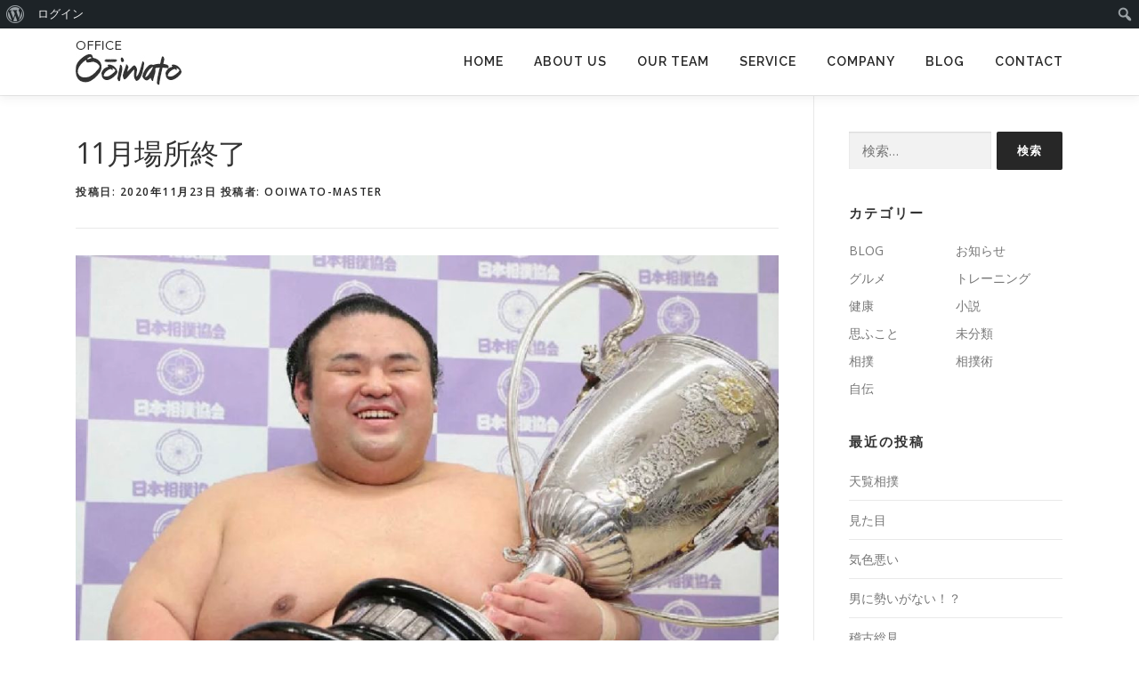

--- FILE ---
content_type: text/html; charset=UTF-8
request_url: https://ooiwato.com/11%E6%9C%88%E5%A0%B4%E6%89%80%E7%B5%82%E4%BA%86/
body_size: 138363
content:
<!DOCTYPE html>
<html dir="ltr" lang="ja" prefix="og: https://ogp.me/ns#">
<head>
<meta charset="UTF-8">
<meta name="viewport" content="width=device-width, initial-scale=1">
<link rel="profile" href="http://gmpg.org/xfn/11">
<title>11月場所終了｜相撲&amp;ヘルスケア Office Oōiwato ｜東京</title>

		<!-- All in One SEO 4.7.1.1 - aioseo.com -->
		<meta name="description" content="昨日で大相撲は11月場所も終わり、今年の大相撲本場所も終了しました。まずは力士の皆さんお疲れ様でした。優勝者は" />
		<meta name="robots" content="max-image-preview:large" />
		<link rel="canonical" href="https://ooiwato.com/11%e6%9c%88%e5%a0%b4%e6%89%80%e7%b5%82%e4%ba%86/" />
		<meta name="generator" content="All in One SEO (AIOSEO) 4.7.1.1" />
		<meta property="og:locale" content="ja_JP" />
		<meta property="og:site_name" content="相撲&amp;ヘルスケア Office Oōiwato ｜東京 | 代表 上林義之の活動報告などをアップしていきます。" />
		<meta property="og:type" content="article" />
		<meta property="og:title" content="11月場所終了｜相撲&amp;ヘルスケア Office Oōiwato ｜東京" />
		<meta property="og:description" content="昨日で大相撲は11月場所も終わり、今年の大相撲本場所も終了しました。まずは力士の皆さんお疲れ様でした。優勝者は" />
		<meta property="og:url" content="https://ooiwato.com/11%e6%9c%88%e5%a0%b4%e6%89%80%e7%b5%82%e4%ba%86/" />
		<meta property="og:image" content="https://ooiwato.com/wp-content/uploads/2020/04/logo.jpg" />
		<meta property="og:image:secure_url" content="https://ooiwato.com/wp-content/uploads/2020/04/logo.jpg" />
		<meta property="article:published_time" content="2020-11-23T00:25:56+00:00" />
		<meta property="article:modified_time" content="2020-11-27T01:37:16+00:00" />
		<meta name="twitter:card" content="summary" />
		<meta name="twitter:title" content="11月場所終了｜相撲&amp;ヘルスケア Office Oōiwato ｜東京" />
		<meta name="twitter:description" content="昨日で大相撲は11月場所も終わり、今年の大相撲本場所も終了しました。まずは力士の皆さんお疲れ様でした。優勝者は" />
		<meta name="twitter:image" content="https://ooiwato.com/wp-content/uploads/2020/04/logo.jpg" />
		<script type="application/ld+json" class="aioseo-schema">
			{"@context":"https:\/\/schema.org","@graph":[{"@type":"Article","@id":"https:\/\/ooiwato.com\/11%e6%9c%88%e5%a0%b4%e6%89%80%e7%b5%82%e4%ba%86\/#article","name":"11\u6708\u5834\u6240\u7d42\u4e86\uff5c\u76f8\u64b2&\u30d8\u30eb\u30b9\u30b1\u30a2 Office O\u014diwato \uff5c\u6771\u4eac","headline":"11\u6708\u5834\u6240\u7d42\u4e86","author":{"@id":"https:\/\/ooiwato.com\/author\/ooiwato-master\/#author"},"publisher":{"@id":"https:\/\/ooiwato.com\/#person"},"image":{"@type":"ImageObject","url":"https:\/\/ooiwato.com\/wp-content\/uploads\/2020\/11\/img_8739.jpg","width":1083,"height":661},"datePublished":"2020-11-23T09:25:56+09:00","dateModified":"2020-11-27T10:37:16+09:00","inLanguage":"ja","mainEntityOfPage":{"@id":"https:\/\/ooiwato.com\/11%e6%9c%88%e5%a0%b4%e6%89%80%e7%b5%82%e4%ba%86\/#webpage"},"isPartOf":{"@id":"https:\/\/ooiwato.com\/11%e6%9c%88%e5%a0%b4%e6%89%80%e7%b5%82%e4%ba%86\/#webpage"},"articleSection":"\u76f8\u64b2"},{"@type":"BreadcrumbList","@id":"https:\/\/ooiwato.com\/11%e6%9c%88%e5%a0%b4%e6%89%80%e7%b5%82%e4%ba%86\/#breadcrumblist","itemListElement":[{"@type":"ListItem","@id":"https:\/\/ooiwato.com\/#listItem","position":1,"name":"\u5bb6","item":"https:\/\/ooiwato.com\/","nextItem":"https:\/\/ooiwato.com\/11%e6%9c%88%e5%a0%b4%e6%89%80%e7%b5%82%e4%ba%86\/#listItem"},{"@type":"ListItem","@id":"https:\/\/ooiwato.com\/11%e6%9c%88%e5%a0%b4%e6%89%80%e7%b5%82%e4%ba%86\/#listItem","position":2,"name":"11\u6708\u5834\u6240\u7d42\u4e86","previousItem":"https:\/\/ooiwato.com\/#listItem"}]},{"@type":"Person","@id":"https:\/\/ooiwato.com\/#person","name":"ooiwato-master","image":{"@type":"ImageObject","@id":"https:\/\/ooiwato.com\/11%e6%9c%88%e5%a0%b4%e6%89%80%e7%b5%82%e4%ba%86\/#personImage","url":"\/\/www.gravatar.com\/avatar\/12e0f795d1659296e606f3f430222d5b?s=96&#038;r=g&#038;d=mm","width":96,"height":96,"caption":"ooiwato-master"}},{"@type":"Person","@id":"https:\/\/ooiwato.com\/author\/ooiwato-master\/#author","url":"https:\/\/ooiwato.com\/author\/ooiwato-master\/","name":"ooiwato-master","image":{"@type":"ImageObject","@id":"https:\/\/ooiwato.com\/11%e6%9c%88%e5%a0%b4%e6%89%80%e7%b5%82%e4%ba%86\/#authorImage","url":"\/\/www.gravatar.com\/avatar\/12e0f795d1659296e606f3f430222d5b?s=96&#038;r=g&#038;d=mm","width":96,"height":96,"caption":"ooiwato-master"}},{"@type":"WebPage","@id":"https:\/\/ooiwato.com\/11%e6%9c%88%e5%a0%b4%e6%89%80%e7%b5%82%e4%ba%86\/#webpage","url":"https:\/\/ooiwato.com\/11%e6%9c%88%e5%a0%b4%e6%89%80%e7%b5%82%e4%ba%86\/","name":"11\u6708\u5834\u6240\u7d42\u4e86\uff5c\u76f8\u64b2&\u30d8\u30eb\u30b9\u30b1\u30a2 Office O\u014diwato \uff5c\u6771\u4eac","description":"\u6628\u65e5\u3067\u5927\u76f8\u64b2\u306f11\u6708\u5834\u6240\u3082\u7d42\u308f\u308a\u3001\u4eca\u5e74\u306e\u5927\u76f8\u64b2\u672c\u5834\u6240\u3082\u7d42\u4e86\u3057\u307e\u3057\u305f\u3002\u307e\u305a\u306f\u529b\u58eb\u306e\u7686\u3055\u3093\u304a\u75b2\u308c\u69d8\u3067\u3057\u305f\u3002\u512a\u52dd\u8005\u306f","inLanguage":"ja","isPartOf":{"@id":"https:\/\/ooiwato.com\/#website"},"breadcrumb":{"@id":"https:\/\/ooiwato.com\/11%e6%9c%88%e5%a0%b4%e6%89%80%e7%b5%82%e4%ba%86\/#breadcrumblist"},"author":{"@id":"https:\/\/ooiwato.com\/author\/ooiwato-master\/#author"},"creator":{"@id":"https:\/\/ooiwato.com\/author\/ooiwato-master\/#author"},"image":{"@type":"ImageObject","url":"https:\/\/ooiwato.com\/wp-content\/uploads\/2020\/11\/img_8739.jpg","@id":"https:\/\/ooiwato.com\/11%e6%9c%88%e5%a0%b4%e6%89%80%e7%b5%82%e4%ba%86\/#mainImage","width":1083,"height":661},"primaryImageOfPage":{"@id":"https:\/\/ooiwato.com\/11%e6%9c%88%e5%a0%b4%e6%89%80%e7%b5%82%e4%ba%86\/#mainImage"},"datePublished":"2020-11-23T09:25:56+09:00","dateModified":"2020-11-27T10:37:16+09:00"},{"@type":"WebSite","@id":"https:\/\/ooiwato.com\/#website","url":"https:\/\/ooiwato.com\/","name":"\u76f8\u64b2&\u30d8\u30eb\u30b9\u30b1\u30a2 Office O\u014diwato \uff5c\u6771\u4eac","description":"\u4ee3\u8868 \u4e0a\u6797\u7fa9\u4e4b\u306e\u6d3b\u52d5\u5831\u544a\u306a\u3069\u3092\u30a2\u30c3\u30d7\u3057\u3066\u3044\u304d\u307e\u3059\u3002","inLanguage":"ja","publisher":{"@id":"https:\/\/ooiwato.com\/#person"}}]}
		</script>
		<!-- All in One SEO -->

<link rel='dns-prefetch' href='//webfonts.xserver.jp' />
<link rel='dns-prefetch' href='//www.google.com' />
<link rel='dns-prefetch' href='//fonts.googleapis.com' />
<link rel="alternate" type="application/rss+xml" title="相撲&amp;ヘルスケア Office Oōiwato ｜東京 &raquo; フィード" href="https://ooiwato.com/feed/" />
<link rel="alternate" type="application/rss+xml" title="相撲&amp;ヘルスケア Office Oōiwato ｜東京 &raquo; コメントフィード" href="https://ooiwato.com/comments/feed/" />
<link rel="alternate" type="application/rss+xml" title="相撲&amp;ヘルスケア Office Oōiwato ｜東京 &raquo; 11月場所終了 のコメントのフィード" href="https://ooiwato.com/11%e6%9c%88%e5%a0%b4%e6%89%80%e7%b5%82%e4%ba%86/feed/" />
		<!-- This site uses the Google Analytics by MonsterInsights plugin v9.11.1 - Using Analytics tracking - https://www.monsterinsights.com/ -->
		<!-- Note: MonsterInsights is not currently configured on this site. The site owner needs to authenticate with Google Analytics in the MonsterInsights settings panel. -->
					<!-- No tracking code set -->
				<!-- / Google Analytics by MonsterInsights -->
		<script type="text/javascript">
/* <![CDATA[ */
window._wpemojiSettings = {"baseUrl":"https:\/\/s.w.org\/images\/core\/emoji\/15.0.3\/72x72\/","ext":".png","svgUrl":"https:\/\/s.w.org\/images\/core\/emoji\/15.0.3\/svg\/","svgExt":".svg","source":{"concatemoji":"https:\/\/ooiwato.com\/wp-includes\/js\/wp-emoji-release.min.js?ver=6.6.4"}};
/*! This file is auto-generated */
!function(i,n){var o,s,e;function c(e){try{var t={supportTests:e,timestamp:(new Date).valueOf()};sessionStorage.setItem(o,JSON.stringify(t))}catch(e){}}function p(e,t,n){e.clearRect(0,0,e.canvas.width,e.canvas.height),e.fillText(t,0,0);var t=new Uint32Array(e.getImageData(0,0,e.canvas.width,e.canvas.height).data),r=(e.clearRect(0,0,e.canvas.width,e.canvas.height),e.fillText(n,0,0),new Uint32Array(e.getImageData(0,0,e.canvas.width,e.canvas.height).data));return t.every(function(e,t){return e===r[t]})}function u(e,t,n){switch(t){case"flag":return n(e,"\ud83c\udff3\ufe0f\u200d\u26a7\ufe0f","\ud83c\udff3\ufe0f\u200b\u26a7\ufe0f")?!1:!n(e,"\ud83c\uddfa\ud83c\uddf3","\ud83c\uddfa\u200b\ud83c\uddf3")&&!n(e,"\ud83c\udff4\udb40\udc67\udb40\udc62\udb40\udc65\udb40\udc6e\udb40\udc67\udb40\udc7f","\ud83c\udff4\u200b\udb40\udc67\u200b\udb40\udc62\u200b\udb40\udc65\u200b\udb40\udc6e\u200b\udb40\udc67\u200b\udb40\udc7f");case"emoji":return!n(e,"\ud83d\udc26\u200d\u2b1b","\ud83d\udc26\u200b\u2b1b")}return!1}function f(e,t,n){var r="undefined"!=typeof WorkerGlobalScope&&self instanceof WorkerGlobalScope?new OffscreenCanvas(300,150):i.createElement("canvas"),a=r.getContext("2d",{willReadFrequently:!0}),o=(a.textBaseline="top",a.font="600 32px Arial",{});return e.forEach(function(e){o[e]=t(a,e,n)}),o}function t(e){var t=i.createElement("script");t.src=e,t.defer=!0,i.head.appendChild(t)}"undefined"!=typeof Promise&&(o="wpEmojiSettingsSupports",s=["flag","emoji"],n.supports={everything:!0,everythingExceptFlag:!0},e=new Promise(function(e){i.addEventListener("DOMContentLoaded",e,{once:!0})}),new Promise(function(t){var n=function(){try{var e=JSON.parse(sessionStorage.getItem(o));if("object"==typeof e&&"number"==typeof e.timestamp&&(new Date).valueOf()<e.timestamp+604800&&"object"==typeof e.supportTests)return e.supportTests}catch(e){}return null}();if(!n){if("undefined"!=typeof Worker&&"undefined"!=typeof OffscreenCanvas&&"undefined"!=typeof URL&&URL.createObjectURL&&"undefined"!=typeof Blob)try{var e="postMessage("+f.toString()+"("+[JSON.stringify(s),u.toString(),p.toString()].join(",")+"));",r=new Blob([e],{type:"text/javascript"}),a=new Worker(URL.createObjectURL(r),{name:"wpTestEmojiSupports"});return void(a.onmessage=function(e){c(n=e.data),a.terminate(),t(n)})}catch(e){}c(n=f(s,u,p))}t(n)}).then(function(e){for(var t in e)n.supports[t]=e[t],n.supports.everything=n.supports.everything&&n.supports[t],"flag"!==t&&(n.supports.everythingExceptFlag=n.supports.everythingExceptFlag&&n.supports[t]);n.supports.everythingExceptFlag=n.supports.everythingExceptFlag&&!n.supports.flag,n.DOMReady=!1,n.readyCallback=function(){n.DOMReady=!0}}).then(function(){return e}).then(function(){var e;n.supports.everything||(n.readyCallback(),(e=n.source||{}).concatemoji?t(e.concatemoji):e.wpemoji&&e.twemoji&&(t(e.twemoji),t(e.wpemoji)))}))}((window,document),window._wpemojiSettings);
/* ]]> */
</script>
<link rel='stylesheet' id='dashicons-css' href='https://ooiwato.com/wp-includes/css/dashicons.min.css?ver=6.6.4' type='text/css' media='all' />
<link rel='stylesheet' id='admin-bar-css' href='https://ooiwato.com/wp-includes/css/admin-bar.min.css?ver=6.6.4' type='text/css' media='all' />
<style id='admin-bar-inline-css' type='text/css'>

		@media screen { html { margin-top: 32px !important; } }
		@media screen and ( max-width: 782px ) { html { margin-top: 46px !important; } }
	
@media print { #wpadminbar { display:none; } }
</style>
<style id='wp-emoji-styles-inline-css' type='text/css'>

	img.wp-smiley, img.emoji {
		display: inline !important;
		border: none !important;
		box-shadow: none !important;
		height: 1em !important;
		width: 1em !important;
		margin: 0 0.07em !important;
		vertical-align: -0.1em !important;
		background: none !important;
		padding: 0 !important;
	}
</style>
<link rel='stylesheet' id='wp-block-library-css' href='https://ooiwato.com/wp-content/plugins/gutenberg/build/block-library/style.css?ver=19.2.0' type='text/css' media='all' />
<style id='bp-login-form-style-inline-css' type='text/css'>
.widget_bp_core_login_widget .bp-login-widget-user-avatar{float:left}.widget_bp_core_login_widget .bp-login-widget-user-links{margin-left:70px}#bp-login-widget-form label{display:block;font-weight:600;margin:15px 0 5px;width:auto}#bp-login-widget-form input[type=password],#bp-login-widget-form input[type=text]{background-color:#fafafa;border:1px solid #d6d6d6;border-radius:0;font:inherit;font-size:100%;padding:.5em;width:100%}#bp-login-widget-form .bp-login-widget-register-link,#bp-login-widget-form .login-submit{display:inline;width:-moz-fit-content;width:fit-content}#bp-login-widget-form .bp-login-widget-register-link{margin-left:1em}#bp-login-widget-form .bp-login-widget-register-link a{filter:invert(1)}#bp-login-widget-form .bp-login-widget-pwd-link{font-size:80%}

</style>
<style id='bp-primary-nav-style-inline-css' type='text/css'>
.buddypress_object_nav .bp-navs{background:#0000;clear:both;overflow:hidden}.buddypress_object_nav .bp-navs ul{margin:0;padding:0}.buddypress_object_nav .bp-navs ul li{list-style:none;margin:0}.buddypress_object_nav .bp-navs ul li a,.buddypress_object_nav .bp-navs ul li span{border:0;display:block;padding:5px 10px;text-decoration:none}.buddypress_object_nav .bp-navs ul li .count{background:#eaeaea;border:1px solid #ccc;border-radius:50%;color:#555;display:inline-block;font-size:12px;margin-left:2px;padding:3px 6px;text-align:center;vertical-align:middle}.buddypress_object_nav .bp-navs ul li a .count:empty{display:none}.buddypress_object_nav .bp-navs ul li.last select{max-width:185px}.buddypress_object_nav .bp-navs ul li.current a,.buddypress_object_nav .bp-navs ul li.selected a{color:#333;opacity:1}.buddypress_object_nav .bp-navs ul li.current a .count,.buddypress_object_nav .bp-navs ul li.selected a .count{background-color:#fff}.buddypress_object_nav .bp-navs ul li.dynamic a .count,.buddypress_object_nav .bp-navs ul li.dynamic.current a .count,.buddypress_object_nav .bp-navs ul li.dynamic.selected a .count{background-color:#5087e5;border:0;color:#fafafa}.buddypress_object_nav .bp-navs ul li.dynamic a:hover .count{background-color:#5087e5;border:0;color:#fff}.buddypress_object_nav .main-navs.dir-navs{margin-bottom:20px}.buddypress_object_nav .bp-navs.group-create-links ul li.current a{text-align:center}.buddypress_object_nav .bp-navs.group-create-links ul li:not(.current),.buddypress_object_nav .bp-navs.group-create-links ul li:not(.current) a{color:#767676}.buddypress_object_nav .bp-navs.group-create-links ul li:not(.current) a:focus,.buddypress_object_nav .bp-navs.group-create-links ul li:not(.current) a:hover{background:none;color:#555}.buddypress_object_nav .bp-navs.group-create-links ul li:not(.current) a[disabled]:focus,.buddypress_object_nav .bp-navs.group-create-links ul li:not(.current) a[disabled]:hover{color:#767676}

</style>
<style id='bp-member-style-inline-css' type='text/css'>
[data-type="bp/member"] input.components-placeholder__input{border:1px solid #757575;border-radius:2px;flex:1 1 auto;padding:6px 8px}.bp-block-member{position:relative}.bp-block-member .member-content{display:flex}.bp-block-member .user-nicename{display:block}.bp-block-member .user-nicename a{border:none;color:currentColor;text-decoration:none}.bp-block-member .bp-profile-button{width:100%}.bp-block-member .bp-profile-button a.button{bottom:10px;display:inline-block;margin:18px 0 0;position:absolute;right:0}.bp-block-member.has-cover .item-header-avatar,.bp-block-member.has-cover .member-content,.bp-block-member.has-cover .member-description{z-index:2}.bp-block-member.has-cover .member-content,.bp-block-member.has-cover .member-description{padding-top:75px}.bp-block-member.has-cover .bp-member-cover-image{background-color:#c5c5c5;background-position:top;background-repeat:no-repeat;background-size:cover;border:0;display:block;height:150px;left:0;margin:0;padding:0;position:absolute;top:0;width:100%;z-index:1}.bp-block-member img.avatar{height:auto;width:auto}.bp-block-member.avatar-none .item-header-avatar{display:none}.bp-block-member.avatar-none.has-cover{min-height:200px}.bp-block-member.avatar-full{min-height:150px}.bp-block-member.avatar-full .item-header-avatar{width:180px}.bp-block-member.avatar-thumb .member-content{align-items:center;min-height:50px}.bp-block-member.avatar-thumb .item-header-avatar{width:70px}.bp-block-member.avatar-full.has-cover{min-height:300px}.bp-block-member.avatar-full.has-cover .item-header-avatar{width:200px}.bp-block-member.avatar-full.has-cover img.avatar{background:#fffc;border:2px solid #fff;margin-left:20px}.bp-block-member.avatar-thumb.has-cover .item-header-avatar{padding-top:75px}.entry .entry-content .bp-block-member .user-nicename a{border:none;color:currentColor;text-decoration:none}

</style>
<style id='bp-members-style-inline-css' type='text/css'>
[data-type="bp/members"] .components-placeholder.is-appender{min-height:0}[data-type="bp/members"] .components-placeholder.is-appender .components-placeholder__label:empty{display:none}[data-type="bp/members"] .components-placeholder input.components-placeholder__input{border:1px solid #757575;border-radius:2px;flex:1 1 auto;padding:6px 8px}[data-type="bp/members"].avatar-none .member-description{width:calc(100% - 44px)}[data-type="bp/members"].avatar-full .member-description{width:calc(100% - 224px)}[data-type="bp/members"].avatar-thumb .member-description{width:calc(100% - 114px)}[data-type="bp/members"] .member-content{position:relative}[data-type="bp/members"] .member-content .is-right{position:absolute;right:2px;top:2px}[data-type="bp/members"] .columns-2 .member-content .member-description,[data-type="bp/members"] .columns-3 .member-content .member-description,[data-type="bp/members"] .columns-4 .member-content .member-description{padding-left:44px;width:calc(100% - 44px)}[data-type="bp/members"] .columns-3 .is-right{right:-10px}[data-type="bp/members"] .columns-4 .is-right{right:-50px}.bp-block-members.is-grid{display:flex;flex-wrap:wrap;padding:0}.bp-block-members.is-grid .member-content{margin:0 1.25em 1.25em 0;width:100%}@media(min-width:600px){.bp-block-members.columns-2 .member-content{width:calc(50% - .625em)}.bp-block-members.columns-2 .member-content:nth-child(2n){margin-right:0}.bp-block-members.columns-3 .member-content{width:calc(33.33333% - .83333em)}.bp-block-members.columns-3 .member-content:nth-child(3n){margin-right:0}.bp-block-members.columns-4 .member-content{width:calc(25% - .9375em)}.bp-block-members.columns-4 .member-content:nth-child(4n){margin-right:0}}.bp-block-members .member-content{display:flex;flex-direction:column;padding-bottom:1em;text-align:center}.bp-block-members .member-content .item-header-avatar,.bp-block-members .member-content .member-description{width:100%}.bp-block-members .member-content .item-header-avatar{margin:0 auto}.bp-block-members .member-content .item-header-avatar img.avatar{display:inline-block}@media(min-width:600px){.bp-block-members .member-content{flex-direction:row;text-align:left}.bp-block-members .member-content .item-header-avatar,.bp-block-members .member-content .member-description{width:auto}.bp-block-members .member-content .item-header-avatar{margin:0}}.bp-block-members .member-content .user-nicename{display:block}.bp-block-members .member-content .user-nicename a{border:none;color:currentColor;text-decoration:none}.bp-block-members .member-content time{color:#767676;display:block;font-size:80%}.bp-block-members.avatar-none .item-header-avatar{display:none}.bp-block-members.avatar-full{min-height:190px}.bp-block-members.avatar-full .item-header-avatar{width:180px}.bp-block-members.avatar-thumb .member-content{min-height:80px}.bp-block-members.avatar-thumb .item-header-avatar{width:70px}.bp-block-members.columns-2 .member-content,.bp-block-members.columns-3 .member-content,.bp-block-members.columns-4 .member-content{display:block;text-align:center}.bp-block-members.columns-2 .member-content .item-header-avatar,.bp-block-members.columns-3 .member-content .item-header-avatar,.bp-block-members.columns-4 .member-content .item-header-avatar{margin:0 auto}.bp-block-members img.avatar{height:auto;max-width:-moz-fit-content;max-width:fit-content;width:auto}.bp-block-members .member-content.has-activity{align-items:center}.bp-block-members .member-content.has-activity .item-header-avatar{padding-right:1em}.bp-block-members .member-content.has-activity .wp-block-quote{margin-bottom:0;text-align:left}.bp-block-members .member-content.has-activity .wp-block-quote cite a,.entry .entry-content .bp-block-members .user-nicename a{border:none;color:currentColor;text-decoration:none}

</style>
<style id='bp-dynamic-members-style-inline-css' type='text/css'>
.bp-dynamic-block-container .item-options{font-size:.5em;margin:0 0 1em;padding:1em 0}.bp-dynamic-block-container .item-options a.selected{font-weight:600}.bp-dynamic-block-container ul.item-list{list-style:none;margin:1em 0;padding-left:0}.bp-dynamic-block-container ul.item-list li{margin-bottom:1em}.bp-dynamic-block-container ul.item-list li:after,.bp-dynamic-block-container ul.item-list li:before{content:" ";display:table}.bp-dynamic-block-container ul.item-list li:after{clear:both}.bp-dynamic-block-container ul.item-list li .item-avatar{float:left;width:60px}.bp-dynamic-block-container ul.item-list li .item{margin-left:70px}

</style>
<style id='bp-online-members-style-inline-css' type='text/css'>
.widget_bp_core_whos_online_widget .avatar-block,[data-type="bp/online-members"] .avatar-block{display:flex;flex-flow:row wrap}.widget_bp_core_whos_online_widget .avatar-block img,[data-type="bp/online-members"] .avatar-block img{margin:.5em}

</style>
<style id='bp-active-members-style-inline-css' type='text/css'>
.widget_bp_core_recently_active_widget .avatar-block,[data-type="bp/active-members"] .avatar-block{display:flex;flex-flow:row wrap}.widget_bp_core_recently_active_widget .avatar-block img,[data-type="bp/active-members"] .avatar-block img{margin:.5em}

</style>
<style id='bp-latest-activities-style-inline-css' type='text/css'>
.bp-latest-activities .components-flex.components-select-control select[multiple]{height:auto;padding:0 8px}.bp-latest-activities .components-flex.components-select-control select[multiple]+.components-input-control__suffix svg{display:none}.bp-latest-activities-block a,.entry .entry-content .bp-latest-activities-block a{border:none;text-decoration:none}.bp-latest-activities-block .activity-list.item-list blockquote{border:none;padding:0}.bp-latest-activities-block .activity-list.item-list blockquote .activity-item:not(.mini){box-shadow:1px 0 4px #00000026;padding:0 1em;position:relative}.bp-latest-activities-block .activity-list.item-list blockquote .activity-item:not(.mini):after,.bp-latest-activities-block .activity-list.item-list blockquote .activity-item:not(.mini):before{border-color:#0000;border-style:solid;content:"";display:block;height:0;left:15px;position:absolute;width:0}.bp-latest-activities-block .activity-list.item-list blockquote .activity-item:not(.mini):before{border-top-color:#00000026;border-width:9px;bottom:-18px;left:14px}.bp-latest-activities-block .activity-list.item-list blockquote .activity-item:not(.mini):after{border-top-color:#fff;border-width:8px;bottom:-16px}.bp-latest-activities-block .activity-list.item-list blockquote .activity-item.mini .avatar{display:inline-block;height:20px;margin-right:2px;vertical-align:middle;width:20px}.bp-latest-activities-block .activity-list.item-list footer{align-items:center;display:flex}.bp-latest-activities-block .activity-list.item-list footer img.avatar{border:none;display:inline-block;margin-right:.5em}.bp-latest-activities-block .activity-list.item-list footer .activity-time-since{font-size:90%}.bp-latest-activities-block .widget-error{border-left:4px solid #0b80a4;box-shadow:1px 0 4px #00000026}.bp-latest-activities-block .widget-error p{padding:0 1em}

</style>
<link rel='stylesheet' id='mediaelement-css' href='https://ooiwato.com/wp-includes/js/mediaelement/mediaelementplayer-legacy.min.css?ver=4.2.17' type='text/css' media='all' />
<link rel='stylesheet' id='wp-mediaelement-css' href='https://ooiwato.com/wp-includes/js/mediaelement/wp-mediaelement.min.css?ver=6.6.4' type='text/css' media='all' />
<style id='jetpack-sharing-buttons-style-inline-css' type='text/css'>
.jetpack-sharing-buttons__services-list{display:flex;flex-direction:row;flex-wrap:wrap;gap:0;list-style-type:none;margin:5px;padding:0}.jetpack-sharing-buttons__services-list.has-small-icon-size{font-size:12px}.jetpack-sharing-buttons__services-list.has-normal-icon-size{font-size:16px}.jetpack-sharing-buttons__services-list.has-large-icon-size{font-size:24px}.jetpack-sharing-buttons__services-list.has-huge-icon-size{font-size:36px}@media print{.jetpack-sharing-buttons__services-list{display:none!important}}.editor-styles-wrapper .wp-block-jetpack-sharing-buttons{gap:0;padding-inline-start:0}ul.jetpack-sharing-buttons__services-list.has-background{padding:1.25em 2.375em}
</style>
<style id='classic-theme-styles-inline-css' type='text/css'>
/*! This file is auto-generated */
.wp-block-button__link{color:#fff;background-color:#32373c;border-radius:9999px;box-shadow:none;text-decoration:none;padding:calc(.667em + 2px) calc(1.333em + 2px);font-size:1.125em}.wp-block-file__button{background:#32373c;color:#fff;text-decoration:none}
</style>
<link rel='stylesheet' id='bbp-default-css' href='https://ooiwato.com/wp-content/plugins/bbpress/templates/default/css/bbpress.min.css?ver=2.6.11' type='text/css' media='all' />
<link rel='stylesheet' id='bp-admin-bar-css' href='https://ooiwato.com/wp-content/plugins/buddypress/bp-core/css/admin-bar.min.css?ver=14.1.0' type='text/css' media='all' />
<link rel='stylesheet' id='contact-form-7-css' href='https://ooiwato.com/wp-content/plugins/contact-form-7/includes/css/styles.css?ver=5.5.2' type='text/css' media='all' />
<style id='global-styles-inline-css' type='text/css'>
:root{--wp--preset--aspect-ratio--square: 1;--wp--preset--aspect-ratio--4-3: 4/3;--wp--preset--aspect-ratio--3-4: 3/4;--wp--preset--aspect-ratio--3-2: 3/2;--wp--preset--aspect-ratio--2-3: 2/3;--wp--preset--aspect-ratio--16-9: 16/9;--wp--preset--aspect-ratio--9-16: 9/16;--wp--preset--color--black: #000000;--wp--preset--color--cyan-bluish-gray: #abb8c3;--wp--preset--color--white: #ffffff;--wp--preset--color--pale-pink: #f78da7;--wp--preset--color--vivid-red: #cf2e2e;--wp--preset--color--luminous-vivid-orange: #ff6900;--wp--preset--color--luminous-vivid-amber: #fcb900;--wp--preset--color--light-green-cyan: #7bdcb5;--wp--preset--color--vivid-green-cyan: #00d084;--wp--preset--color--pale-cyan-blue: #8ed1fc;--wp--preset--color--vivid-cyan-blue: #0693e3;--wp--preset--color--vivid-purple: #9b51e0;--wp--preset--gradient--vivid-cyan-blue-to-vivid-purple: linear-gradient(135deg,rgba(6,147,227,1) 0%,rgb(155,81,224) 100%);--wp--preset--gradient--light-green-cyan-to-vivid-green-cyan: linear-gradient(135deg,rgb(122,220,180) 0%,rgb(0,208,130) 100%);--wp--preset--gradient--luminous-vivid-amber-to-luminous-vivid-orange: linear-gradient(135deg,rgba(252,185,0,1) 0%,rgba(255,105,0,1) 100%);--wp--preset--gradient--luminous-vivid-orange-to-vivid-red: linear-gradient(135deg,rgba(255,105,0,1) 0%,rgb(207,46,46) 100%);--wp--preset--gradient--very-light-gray-to-cyan-bluish-gray: linear-gradient(135deg,rgb(238,238,238) 0%,rgb(169,184,195) 100%);--wp--preset--gradient--cool-to-warm-spectrum: linear-gradient(135deg,rgb(74,234,220) 0%,rgb(151,120,209) 20%,rgb(207,42,186) 40%,rgb(238,44,130) 60%,rgb(251,105,98) 80%,rgb(254,248,76) 100%);--wp--preset--gradient--blush-light-purple: linear-gradient(135deg,rgb(255,206,236) 0%,rgb(152,150,240) 100%);--wp--preset--gradient--blush-bordeaux: linear-gradient(135deg,rgb(254,205,165) 0%,rgb(254,45,45) 50%,rgb(107,0,62) 100%);--wp--preset--gradient--luminous-dusk: linear-gradient(135deg,rgb(255,203,112) 0%,rgb(199,81,192) 50%,rgb(65,88,208) 100%);--wp--preset--gradient--pale-ocean: linear-gradient(135deg,rgb(255,245,203) 0%,rgb(182,227,212) 50%,rgb(51,167,181) 100%);--wp--preset--gradient--electric-grass: linear-gradient(135deg,rgb(202,248,128) 0%,rgb(113,206,126) 100%);--wp--preset--gradient--midnight: linear-gradient(135deg,rgb(2,3,129) 0%,rgb(40,116,252) 100%);--wp--preset--font-size--small: 13px;--wp--preset--font-size--medium: 20px;--wp--preset--font-size--large: 36px;--wp--preset--font-size--x-large: 42px;--wp--preset--spacing--20: 0.44rem;--wp--preset--spacing--30: 0.67rem;--wp--preset--spacing--40: 1rem;--wp--preset--spacing--50: 1.5rem;--wp--preset--spacing--60: 2.25rem;--wp--preset--spacing--70: 3.38rem;--wp--preset--spacing--80: 5.06rem;--wp--preset--shadow--natural: 6px 6px 9px rgba(0, 0, 0, 0.2);--wp--preset--shadow--deep: 12px 12px 50px rgba(0, 0, 0, 0.4);--wp--preset--shadow--sharp: 6px 6px 0px rgba(0, 0, 0, 0.2);--wp--preset--shadow--outlined: 6px 6px 0px -3px rgba(255, 255, 255, 1), 6px 6px rgba(0, 0, 0, 1);--wp--preset--shadow--crisp: 6px 6px 0px rgba(0, 0, 0, 1);}:where(.is-layout-flex){gap: 0.5em;}:where(.is-layout-grid){gap: 0.5em;}body .is-layout-flex{display: flex;}.is-layout-flex{flex-wrap: wrap;align-items: center;}.is-layout-flex > :is(*, div){margin: 0;}body .is-layout-grid{display: grid;}.is-layout-grid > :is(*, div){margin: 0;}:where(.wp-block-columns.is-layout-flex){gap: 2em;}:where(.wp-block-columns.is-layout-grid){gap: 2em;}:where(.wp-block-post-template.is-layout-flex){gap: 1.25em;}:where(.wp-block-post-template.is-layout-grid){gap: 1.25em;}.has-black-color{color: var(--wp--preset--color--black) !important;}.has-cyan-bluish-gray-color{color: var(--wp--preset--color--cyan-bluish-gray) !important;}.has-white-color{color: var(--wp--preset--color--white) !important;}.has-pale-pink-color{color: var(--wp--preset--color--pale-pink) !important;}.has-vivid-red-color{color: var(--wp--preset--color--vivid-red) !important;}.has-luminous-vivid-orange-color{color: var(--wp--preset--color--luminous-vivid-orange) !important;}.has-luminous-vivid-amber-color{color: var(--wp--preset--color--luminous-vivid-amber) !important;}.has-light-green-cyan-color{color: var(--wp--preset--color--light-green-cyan) !important;}.has-vivid-green-cyan-color{color: var(--wp--preset--color--vivid-green-cyan) !important;}.has-pale-cyan-blue-color{color: var(--wp--preset--color--pale-cyan-blue) !important;}.has-vivid-cyan-blue-color{color: var(--wp--preset--color--vivid-cyan-blue) !important;}.has-vivid-purple-color{color: var(--wp--preset--color--vivid-purple) !important;}.has-black-background-color{background-color: var(--wp--preset--color--black) !important;}.has-cyan-bluish-gray-background-color{background-color: var(--wp--preset--color--cyan-bluish-gray) !important;}.has-white-background-color{background-color: var(--wp--preset--color--white) !important;}.has-pale-pink-background-color{background-color: var(--wp--preset--color--pale-pink) !important;}.has-vivid-red-background-color{background-color: var(--wp--preset--color--vivid-red) !important;}.has-luminous-vivid-orange-background-color{background-color: var(--wp--preset--color--luminous-vivid-orange) !important;}.has-luminous-vivid-amber-background-color{background-color: var(--wp--preset--color--luminous-vivid-amber) !important;}.has-light-green-cyan-background-color{background-color: var(--wp--preset--color--light-green-cyan) !important;}.has-vivid-green-cyan-background-color{background-color: var(--wp--preset--color--vivid-green-cyan) !important;}.has-pale-cyan-blue-background-color{background-color: var(--wp--preset--color--pale-cyan-blue) !important;}.has-vivid-cyan-blue-background-color{background-color: var(--wp--preset--color--vivid-cyan-blue) !important;}.has-vivid-purple-background-color{background-color: var(--wp--preset--color--vivid-purple) !important;}.has-black-border-color{border-color: var(--wp--preset--color--black) !important;}.has-cyan-bluish-gray-border-color{border-color: var(--wp--preset--color--cyan-bluish-gray) !important;}.has-white-border-color{border-color: var(--wp--preset--color--white) !important;}.has-pale-pink-border-color{border-color: var(--wp--preset--color--pale-pink) !important;}.has-vivid-red-border-color{border-color: var(--wp--preset--color--vivid-red) !important;}.has-luminous-vivid-orange-border-color{border-color: var(--wp--preset--color--luminous-vivid-orange) !important;}.has-luminous-vivid-amber-border-color{border-color: var(--wp--preset--color--luminous-vivid-amber) !important;}.has-light-green-cyan-border-color{border-color: var(--wp--preset--color--light-green-cyan) !important;}.has-vivid-green-cyan-border-color{border-color: var(--wp--preset--color--vivid-green-cyan) !important;}.has-pale-cyan-blue-border-color{border-color: var(--wp--preset--color--pale-cyan-blue) !important;}.has-vivid-cyan-blue-border-color{border-color: var(--wp--preset--color--vivid-cyan-blue) !important;}.has-vivid-purple-border-color{border-color: var(--wp--preset--color--vivid-purple) !important;}.has-vivid-cyan-blue-to-vivid-purple-gradient-background{background: var(--wp--preset--gradient--vivid-cyan-blue-to-vivid-purple) !important;}.has-light-green-cyan-to-vivid-green-cyan-gradient-background{background: var(--wp--preset--gradient--light-green-cyan-to-vivid-green-cyan) !important;}.has-luminous-vivid-amber-to-luminous-vivid-orange-gradient-background{background: var(--wp--preset--gradient--luminous-vivid-amber-to-luminous-vivid-orange) !important;}.has-luminous-vivid-orange-to-vivid-red-gradient-background{background: var(--wp--preset--gradient--luminous-vivid-orange-to-vivid-red) !important;}.has-very-light-gray-to-cyan-bluish-gray-gradient-background{background: var(--wp--preset--gradient--very-light-gray-to-cyan-bluish-gray) !important;}.has-cool-to-warm-spectrum-gradient-background{background: var(--wp--preset--gradient--cool-to-warm-spectrum) !important;}.has-blush-light-purple-gradient-background{background: var(--wp--preset--gradient--blush-light-purple) !important;}.has-blush-bordeaux-gradient-background{background: var(--wp--preset--gradient--blush-bordeaux) !important;}.has-luminous-dusk-gradient-background{background: var(--wp--preset--gradient--luminous-dusk) !important;}.has-pale-ocean-gradient-background{background: var(--wp--preset--gradient--pale-ocean) !important;}.has-electric-grass-gradient-background{background: var(--wp--preset--gradient--electric-grass) !important;}.has-midnight-gradient-background{background: var(--wp--preset--gradient--midnight) !important;}.has-small-font-size{font-size: var(--wp--preset--font-size--small) !important;}.has-medium-font-size{font-size: var(--wp--preset--font-size--medium) !important;}.has-large-font-size{font-size: var(--wp--preset--font-size--large) !important;}.has-x-large-font-size{font-size: var(--wp--preset--font-size--x-large) !important;}
:where(.wp-block-columns.is-layout-flex){gap: 2em;}:where(.wp-block-columns.is-layout-grid){gap: 2em;}
:root :where(.wp-block-pullquote){font-size: 1.5em;line-height: 1.6;}
:where(.wp-block-post-template.is-layout-flex){gap: 1.25em;}:where(.wp-block-post-template.is-layout-grid){gap: 1.25em;}
</style>
<link rel='stylesheet' id='onepress-fonts-css' href='https://fonts.googleapis.com/css?family=Raleway%3A400%2C500%2C600%2C700%2C300%2C100%2C800%2C900%7COpen+Sans%3A400%2C300%2C300italic%2C400italic%2C600%2C600italic%2C700%2C700italic&#038;subset=latin%2Clatin-ext&#038;display=swap&#038;ver=2.3.3' type='text/css' media='all' />
<link rel='stylesheet' id='onepress-animate-css' href='https://ooiwato.com/wp-content/themes/onepress/assets/css/animate.min.css?ver=2.3.3' type='text/css' media='all' />
<link rel='stylesheet' id='onepress-fa-css' href='https://ooiwato.com/wp-content/themes/onepress/assets/css/font-awesome.min.css?ver=4.7.0' type='text/css' media='all' />
<link rel='stylesheet' id='onepress-bootstrap-css' href='https://ooiwato.com/wp-content/themes/onepress/assets/css/bootstrap.min.css?ver=2.3.3' type='text/css' media='all' />
<link rel='stylesheet' id='onepress-style-css' href='https://ooiwato.com/wp-content/themes/onepress/style.css?ver=6.6.4' type='text/css' media='all' />
<style id='onepress-style-inline-css' type='text/css'>
#main .video-section section.hero-slideshow-wrapper{background:transparent}.hero-slideshow-wrapper:after{position:absolute;top:0px;left:0px;width:100%;height:100%;background-color:rgba(0,0,0,0);display:block;content:""}.body-desktop .parallax-hero .hero-slideshow-wrapper:after{display:none!important}#parallax-hero>.parallax-bg::before{background-color:rgba(0,0,0,0);opacity:1}.body-desktop .parallax-hero .hero-slideshow-wrapper:after{display:none!important}a,.screen-reader-text:hover,.screen-reader-text:active,.screen-reader-text:focus,.header-social a,.onepress-menu a:hover,.onepress-menu ul li a:hover,.onepress-menu li.onepress-current-item>a,.onepress-menu ul li.current-menu-item>a,.onepress-menu>li a.menu-actived,.onepress-menu.onepress-menu-mobile li.onepress-current-item>a,.site-footer a,.site-footer .footer-social a:hover,.site-footer .btt a:hover,.highlight,#comments .comment .comment-wrapper .comment-meta .comment-time:hover,#comments .comment .comment-wrapper .comment-meta .comment-reply-link:hover,#comments .comment .comment-wrapper .comment-meta .comment-edit-link:hover,.btn-theme-primary-outline,.sidebar .widget a:hover,.section-services .service-item .service-image i,.counter_item .counter__number,.team-member .member-thumb .member-profile a:hover,.icon-background-default{color:#272727}input[type="reset"],input[type="submit"],input[type="submit"],input[type="reset"]:hover,input[type="submit"]:hover,input[type="submit"]:hover .nav-links a:hover,.btn-theme-primary,.btn-theme-primary-outline:hover,.section-testimonials .card-theme-primary,.woocommerce #respond input#submit,.woocommerce a.button,.woocommerce button.button,.woocommerce input.button,.woocommerce button.button.alt,.pirate-forms-submit-button,.pirate-forms-submit-button:hover,input[type="reset"],input[type="submit"],input[type="submit"],.pirate-forms-submit-button,.contact-form div.wpforms-container-full .wpforms-form .wpforms-submit,.contact-form div.wpforms-container-full .wpforms-form .wpforms-submit:hover,.nav-links a:hover,.nav-links a.current,.nav-links .page-numbers:hover,.nav-links .page-numbers.current{background:#272727}.btn-theme-primary-outline,.btn-theme-primary-outline:hover,.pricing__item:hover,.section-testimonials .card-theme-primary,.entry-content blockquote{border-color:#272727}.feature-item:hover .icon-background-default{color:#555555}.onepress-menu>li>a{color:#272727}.onepress-menu>li>a:hover,.onepress-menu>li.onepress-current-item>a{color:#777777;-webkit-transition:all 0.5s ease-in-out;-moz-transition:all 0.5s ease-in-out;-o-transition:all 0.5s ease-in-out;transition:all 0.5s ease-in-out}#footer-widgets{}.gallery-carousel .g-item{padding:0px 10px}.gallery-carousel-wrap{margin-left:-10px;margin-right:-10px}.gallery-grid .g-item,.gallery-masonry .g-item .inner{padding:10px}.gallery-grid-wrap,.gallery-masonry-wrap{margin-left:-10px;margin-right:-10px}.gallery-justified-wrap{margin-left:-20px;margin-right:-20px}
</style>
<link rel='stylesheet' id='onepress-gallery-lightgallery-css' href='https://ooiwato.com/wp-content/themes/onepress/assets/css/lightgallery.css?ver=6.6.4' type='text/css' media='all' />
<link rel='stylesheet' id='onepress-child-style-css' href='https://ooiwato.com/wp-content/themes/onepress-child/style.css?ver=6.6.4' type='text/css' media='all' />
<script type="text/javascript" src="https://ooiwato.com/wp-includes/js/jquery/jquery.min.js?ver=3.7.1" id="jquery-core-js"></script>
<script type="text/javascript" src="https://ooiwato.com/wp-includes/js/jquery/jquery-migrate.min.js?ver=3.4.1" id="jquery-migrate-js"></script>
<script type="text/javascript" src="//webfonts.xserver.jp/js/xserverv3.js?fadein=0&amp;ver=2.0.8" id="typesquare_std-js"></script>
<link rel="https://api.w.org/" href="https://ooiwato.com/wp-json/" /><link rel="alternate" title="JSON" type="application/json" href="https://ooiwato.com/wp-json/wp/v2/posts/360" /><link rel="EditURI" type="application/rsd+xml" title="RSD" href="https://ooiwato.com/xmlrpc.php?rsd" />
<meta name="generator" content="WordPress 6.6.4" />
<link rel='shortlink' href='https://ooiwato.com/?p=360' />
<link rel="alternate" title="oEmbed (JSON)" type="application/json+oembed" href="https://ooiwato.com/wp-json/oembed/1.0/embed?url=https%3A%2F%2Fooiwato.com%2F11%25e6%259c%2588%25e5%25a0%25b4%25e6%2589%2580%25e7%25b5%2582%25e4%25ba%2586%2F" />
<link rel="alternate" title="oEmbed (XML)" type="text/xml+oembed" href="https://ooiwato.com/wp-json/oembed/1.0/embed?url=https%3A%2F%2Fooiwato.com%2F11%25e6%259c%2588%25e5%25a0%25b4%25e6%2589%2580%25e7%25b5%2582%25e4%25ba%2586%2F&#038;format=xml" />

	<script type="text/javascript">var ajaxurl = 'https://ooiwato.com/wp-admin/admin-ajax.php';</script>

<meta name="generator" content="Site Kit by Google 1.20.0" /><meta name="generator" content="performance-lab 3.4.1; plugins: ">
<link rel="pingback" href="https://ooiwato.com/xmlrpc.php"><script async src="//pagead2.googlesyndication.com/pagead/js/adsbygoogle.js"></script><script>(adsbygoogle = window.adsbygoogle || []).push({"google_ad_client":"ca-pub-8830846273571909","enable_page_level_ads":true,"tag_partner":"site_kit"});</script><link rel="icon" href="https://ooiwato.com/wp-content/uploads/2020/04/favicon.ico" sizes="32x32" />
<link rel="icon" href="https://ooiwato.com/wp-content/uploads/2020/04/favicon.ico" sizes="192x192" />
<link rel="apple-touch-icon" href="https://ooiwato.com/wp-content/uploads/2020/04/favicon.ico" />
<meta name="msapplication-TileImage" content="https://ooiwato.com/wp-content/uploads/2020/04/favicon.ico" />
<style id="wpforms-css-vars-root">
				:root {
					--wpforms-field-border-radius: 3px;
--wpforms-field-border-style: solid;
--wpforms-field-border-size: 1px;
--wpforms-field-background-color: #ffffff;
--wpforms-field-border-color: rgba( 0, 0, 0, 0.25 );
--wpforms-field-border-color-spare: rgba( 0, 0, 0, 0.25 );
--wpforms-field-text-color: rgba( 0, 0, 0, 0.7 );
--wpforms-field-menu-color: #ffffff;
--wpforms-label-color: rgba( 0, 0, 0, 0.85 );
--wpforms-label-sublabel-color: rgba( 0, 0, 0, 0.55 );
--wpforms-label-error-color: #d63637;
--wpforms-button-border-radius: 3px;
--wpforms-button-border-style: none;
--wpforms-button-border-size: 1px;
--wpforms-button-background-color: #066aab;
--wpforms-button-border-color: #066aab;
--wpforms-button-text-color: #ffffff;
--wpforms-page-break-color: #066aab;
--wpforms-background-image: none;
--wpforms-background-position: center center;
--wpforms-background-repeat: no-repeat;
--wpforms-background-size: cover;
--wpforms-background-width: 100px;
--wpforms-background-height: 100px;
--wpforms-background-color: rgba( 0, 0, 0, 0 );
--wpforms-background-url: none;
--wpforms-container-padding: 0px;
--wpforms-container-border-style: none;
--wpforms-container-border-width: 1px;
--wpforms-container-border-color: #000000;
--wpforms-container-border-radius: 3px;
--wpforms-field-size-input-height: 43px;
--wpforms-field-size-input-spacing: 15px;
--wpforms-field-size-font-size: 16px;
--wpforms-field-size-line-height: 19px;
--wpforms-field-size-padding-h: 14px;
--wpforms-field-size-checkbox-size: 16px;
--wpforms-field-size-sublabel-spacing: 5px;
--wpforms-field-size-icon-size: 1;
--wpforms-label-size-font-size: 16px;
--wpforms-label-size-line-height: 19px;
--wpforms-label-size-sublabel-font-size: 14px;
--wpforms-label-size-sublabel-line-height: 17px;
--wpforms-button-size-font-size: 17px;
--wpforms-button-size-height: 41px;
--wpforms-button-size-padding-h: 15px;
--wpforms-button-size-margin-top: 10px;
--wpforms-container-shadow-size-box-shadow: none;

				}
			</style></head>

<body class="bp-nouveau post-template-default single single-post postid-360 single-format-standard admin-bar no-customize-support wp-custom-logo">
<div id="page" class="hfeed site">
	<a class="skip-link screen-reader-text" href="#content">コンテンツへスキップ</a>
    <div id="header-section" class="h-on-top no-transparent">		<header id="masthead" class="site-header header-contained is-sticky no-scroll no-t h-on-top" role="banner">
			<div class="container">
				<div class="site-branding">
				<div class="site-brand-inner has-logo-img no-desc"><div class="site-logo-div"><a href="https://ooiwato.com/" class="custom-logo-link  no-t-logo" rel="home" itemprop="url"><img width="120" height="50" src="https://ooiwato.com/wp-content/uploads/2020/04/logo.jpg" class="custom-logo" alt="Office Oōiwato" itemprop="logo" srcset="https://ooiwato.com/wp-content/uploads/2020/04/logo.jpg 2x" decoding="async" /></a></div></div>				</div>
				<div class="header-right-wrapper">
					<a href="#0" id="nav-toggle">メニュー<span></span></a>
					<nav id="site-navigation" class="main-navigation" role="navigation">
						<ul class="onepress-menu">
							<li id="menu-item-28" class="menu-item menu-item-type-post_type menu-item-object-page menu-item-home menu-item-28"><a href="https://ooiwato.com/">HOME</a></li>
<li id="menu-item-53" class="menu-item menu-item-type-custom menu-item-object-custom menu-item-home menu-item-53"><a href="http://ooiwato.com#about_us">ABOUT US</a></li>
<li id="menu-item-54" class="menu-item menu-item-type-custom menu-item-object-custom menu-item-home menu-item-54"><a href="http://ooiwato.com/#team">OUR TEAM</a></li>
<li id="menu-item-55" class="menu-item menu-item-type-custom menu-item-object-custom menu-item-home menu-item-55"><a href="http://ooiwato.com/#service">SERVICE</a></li>
<li id="menu-item-56" class="menu-item menu-item-type-custom menu-item-object-custom menu-item-home menu-item-56"><a href="http://ooiwato.com/#company">COMPANY</a></li>
<li id="menu-item-35" class="menu-item menu-item-type-taxonomy menu-item-object-category current-post-ancestor menu-item-has-children menu-item-35"><a href="https://ooiwato.com/category/blog/">BLOG</a>
<ul class="sub-menu">
	<li id="menu-item-75" class="menu-item menu-item-type-taxonomy menu-item-object-category current-post-ancestor menu-item-75"><a href="https://ooiwato.com/category/blog/">すべて見る</a></li>
	<li id="menu-item-79" class="menu-item menu-item-type-taxonomy menu-item-object-category current-post-ancestor current-menu-parent current-post-parent menu-item-79"><a href="https://ooiwato.com/category/blog/sumo/">相撲</a></li>
	<li id="menu-item-78" class="menu-item menu-item-type-taxonomy menu-item-object-category menu-item-78"><a href="https://ooiwato.com/category/blog/training/">トレーニング</a></li>
	<li id="menu-item-77" class="menu-item menu-item-type-taxonomy menu-item-object-category menu-item-77"><a href="https://ooiwato.com/category/blog/gourmet/">グルメ</a></li>
	<li id="menu-item-76" class="menu-item menu-item-type-taxonomy menu-item-object-category menu-item-76"><a href="https://ooiwato.com/category/blog/news/">お知らせ</a></li>
</ul>
</li>
<li id="menu-item-57" class="menu-item menu-item-type-custom menu-item-object-custom menu-item-home menu-item-57"><a href="http://ooiwato.com/#contact">CONTACT</a></li>
						</ul>
					</nav>
					
				</div>
			</div>
		</header>
		</div>
	<div id="content" class="site-content">

		
		<div id="content-inside" class="container right-sidebar">
			<div id="primary" class="content-area">
				<main id="main" class="site-main" role="main">

				
					<article id="post-360" class="post-360 post type-post status-publish format-standard has-post-thumbnail hentry category-sumo">
	<header class="entry-header">
		<h1 class="entry-title">11月場所終了</h1>        		<div class="entry-meta">
			<span class="posted-on">投稿日: <a href="https://ooiwato.com/11%e6%9c%88%e5%a0%b4%e6%89%80%e7%b5%82%e4%ba%86/" rel="bookmark"><time class="entry-date published" datetime="2020-11-23T09:25:56+09:00">2020年11月23日</time><time class="updated hide" datetime="2020-11-27T10:37:16+09:00">2020年11月27日</time></a></span><span class="byline"> 投稿者: <span class="author vcard"><a  rel="author" class="url fn n" href="https://ooiwato.com/author/ooiwato-master/">ooiwato-master</a></span></span>		</div>
        	</header>

            <div class="entry-thumbnail">
            <img width="800" height="488" src="https://ooiwato.com/wp-content/uploads/2020/11/img_8739-1024x625.jpg" class="attachment-large size-large wp-post-image" alt="" decoding="async" fetchpriority="high" srcset="https://ooiwato.com/wp-content/uploads/2020/11/img_8739-1024x625.jpg 1024w, https://ooiwato.com/wp-content/uploads/2020/11/img_8739-300x183.jpg 300w, https://ooiwato.com/wp-content/uploads/2020/11/img_8739-768x469.jpg 768w, https://ooiwato.com/wp-content/uploads/2020/11/img_8739.jpg 1083w" sizes="(max-width: 800px) 100vw, 800px" />        </div>
    
	<div class="entry-content">
		
<p>昨日で大相撲は11月場所も終わり、今年の大相撲本場所も終了しました。まずは力士の皆さんお疲れ様でした。優勝者は私の予想というか願望は叶わず、貴景勝となりました。でも、前回のブログで照ノ富士-貴景勝なら貴景勝の有利という予想は当たったでしょ？（笑）。本割で照ノ富士が勝った時は、圧倒的相撲だったので、決定戦もと思っていたけど、目が覚めるような一気の攻めで貴景勝は勝ちました。大関上がってからは、怪我や軽いスキャンダルで苦労したけど、出場者の中で最高位の責任を果たしたことは本当によく頑張ったと思う。貴乃花の弟子といつこと、大関ということなど色々な重責を担いながら闘ってきた男は体格以上に大きく見えましたよ。</p>



<p>　けれども、今場所の相撲を見てて横からのいなしを多く使っていたのは、気になります。他の人は新たな武器が出来たと書いてるけど、私はどうかな？と。いなしは多用すると、癖になるし、その頃には相手に研究されてると思うので通用しなくなる→勝てなくなる→ムキになる→怪我をする、となる気がします。高安も大関に上がる時、横からのいなしではありませんが叩きを多用して、結局怪我で落ちました。</p>



<p>　いなしは必殺技としてここぞという時にとっておくべきです。技の一つであっても、頻繁に使えばかえって足かせになる。そして、稽古でもあえて禁じ手にする、使いたいという気持ちを抑え、本場所のここ一番のために温存しておく。対横綱戦で使うのがいいのではないか。</p>



<p></p>



<p>　</p>
			</div>
    
    <footer class="entry-footer"><span class="cat-links">カテゴリー: <a href="https://ooiwato.com/category/blog/sumo/" rel="category tag">相撲</a></span></footer>
    </article>


					
<div id="comments" class="comments-area">

	
	
	
		<div id="respond" class="comment-respond">
		<h3 id="reply-title" class="comment-reply-title">コメントを残す <small><a rel="nofollow" id="cancel-comment-reply-link" href="/11%E6%9C%88%E5%A0%B4%E6%89%80%E7%B5%82%E4%BA%86/#respond" style="display:none;">コメントをキャンセル</a></small></h3><form action="https://ooiwato.com/wp-comments-post.php" method="post" id="commentform" class="comment-form" novalidate><p class="comment-notes"><span id="email-notes">メールアドレスが公開されることはありません。</span> <span class="required-field-message"><span class="required">※</span> が付いている欄は必須項目です</span></p><p class="comment-form-comment"><label for="comment">コメント <span class="required">※</span></label> <textarea id="comment" name="comment" cols="45" rows="8" maxlength="65525" required></textarea></p><p class="comment-form-author"><label for="author">名前 <span class="required">※</span></label> <input id="author" name="author" type="text" value="" size="30" maxlength="245" autocomplete="name" required /></p>
<p class="comment-form-email"><label for="email">メール <span class="required">※</span></label> <input id="email" name="email" type="email" value="" size="30" maxlength="100" aria-describedby="email-notes" autocomplete="email" required /></p>
<p class="comment-form-url"><label for="url">サイト</label> <input id="url" name="url" type="url" value="" size="30" maxlength="200" autocomplete="url" /></p>
<p class="comment-form-cookies-consent"><input id="wp-comment-cookies-consent" name="wp-comment-cookies-consent" type="checkbox" value="yes" /> <label for="wp-comment-cookies-consent">次回のコメントで使用するためブラウザーに自分の名前、メールアドレス、サイトを保存する。</label></p>
<p class="form-submit"><input name="submit" type="submit" id="submit" class="submit" value="コメントを送信" /> <input type='hidden' name='comment_post_ID' value='360' id='comment_post_ID' />
<input type='hidden' name='comment_parent' id='comment_parent' value='0' />
</p><p style="display: none !important;" class="akismet-fields-container" data-prefix="ak_"><label>&#916;<textarea name="ak_hp_textarea" cols="45" rows="8" maxlength="100"></textarea></label><input type="hidden" id="ak_js_1" name="ak_js" value="154"/><script>document.getElementById( "ak_js_1" ).setAttribute( "value", ( new Date() ).getTime() );</script></p></form>	</div><!-- #respond -->
	
</div>

				
				</main>
			</div>

                            
<div id="secondary" class="widget-area sidebar" role="complementary">
	<aside id="search-2" class="widget widget_search"><form role="search" method="get" class="search-form" action="https://ooiwato.com/">
				<label>
					<span class="screen-reader-text">検索:</span>
					<input type="search" class="search-field" placeholder="検索&hellip;" value="" name="s" />
				</label>
				<input type="submit" class="search-submit" value="検索" />
			</form></aside><aside id="categories-2" class="widget widget_categories"><h2 class="widget-title">カテゴリー</h2>
			<ul>
					<li class="cat-item cat-item-3"><a href="https://ooiwato.com/category/blog/">BLOG</a>
</li>
	<li class="cat-item cat-item-2"><a href="https://ooiwato.com/category/blog/news/">お知らせ</a>
</li>
	<li class="cat-item cat-item-9"><a href="https://ooiwato.com/category/blog/gourmet/">グルメ</a>
</li>
	<li class="cat-item cat-item-8"><a href="https://ooiwato.com/category/blog/training/">トレーニング</a>
</li>
	<li class="cat-item cat-item-12"><a href="https://ooiwato.com/category/blog/health/">健康</a>
</li>
	<li class="cat-item cat-item-102"><a href="https://ooiwato.com/category/blog/novel/">小説</a>
</li>
	<li class="cat-item cat-item-10"><a href="https://ooiwato.com/category/blog/thinking/">思ふこと</a>
</li>
	<li class="cat-item cat-item-1"><a href="https://ooiwato.com/category/blog/%e6%9c%aa%e5%88%86%e9%a1%9e/">未分類</a>
</li>
	<li class="cat-item cat-item-7"><a href="https://ooiwato.com/category/blog/sumo/">相撲</a>
</li>
	<li class="cat-item cat-item-73"><a href="https://ooiwato.com/category/blog/sumoujutsu/">相撲術</a>
</li>
	<li class="cat-item cat-item-16"><a href="https://ooiwato.com/category/blog/autobiography/">自伝</a>
</li>
			</ul>

			</aside>
		<aside id="recent-posts-2" class="widget widget_recent_entries">
		<h2 class="widget-title">最近の投稿</h2>
		<ul>
											<li>
					<a href="https://ooiwato.com/%e5%a4%a9%e8%a6%a7%e7%9b%b8%e6%92%b2/">天覧相撲</a>
									</li>
											<li>
					<a href="https://ooiwato.com/%e8%a6%8b%e3%81%9f%e7%9b%ae/">見た目</a>
									</li>
											<li>
					<a href="https://ooiwato.com/%e6%b0%97%e8%89%b2%e6%82%aa%e3%81%84/">気色悪い</a>
									</li>
											<li>
					<a href="https://ooiwato.com/%e7%94%b7%e3%81%ab%e5%8b%a2%e3%81%84%e3%81%8c%e3%81%aa%e3%81%84%ef%bc%81%ef%bc%9f/">男に勢いがない！？</a>
									</li>
											<li>
					<a href="https://ooiwato.com/%e7%a8%bd%e5%8f%a4%e7%b7%8f%e8%a6%8b/">稽古総見</a>
									</li>
					</ul>

		</aside><aside id="archives-2" class="widget widget_archive"><h2 class="widget-title">月別アーカイブ</h2>
			<ul>
					<li><a href='https://ooiwato.com/2026/01/'>2026年1月</a>&nbsp;(8)</li>
	<li><a href='https://ooiwato.com/2025/12/'>2025年12月</a>&nbsp;(9)</li>
	<li><a href='https://ooiwato.com/2025/11/'>2025年11月</a>&nbsp;(1)</li>
	<li><a href='https://ooiwato.com/2025/09/'>2025年9月</a>&nbsp;(1)</li>
	<li><a href='https://ooiwato.com/2025/08/'>2025年8月</a>&nbsp;(1)</li>
	<li><a href='https://ooiwato.com/2025/07/'>2025年7月</a>&nbsp;(1)</li>
	<li><a href='https://ooiwato.com/2025/02/'>2025年2月</a>&nbsp;(1)</li>
	<li><a href='https://ooiwato.com/2025/01/'>2025年1月</a>&nbsp;(1)</li>
	<li><a href='https://ooiwato.com/2024/11/'>2024年11月</a>&nbsp;(2)</li>
	<li><a href='https://ooiwato.com/2024/10/'>2024年10月</a>&nbsp;(3)</li>
	<li><a href='https://ooiwato.com/2024/09/'>2024年9月</a>&nbsp;(1)</li>
	<li><a href='https://ooiwato.com/2024/02/'>2024年2月</a>&nbsp;(1)</li>
	<li><a href='https://ooiwato.com/2023/12/'>2023年12月</a>&nbsp;(2)</li>
	<li><a href='https://ooiwato.com/2023/11/'>2023年11月</a>&nbsp;(2)</li>
	<li><a href='https://ooiwato.com/2023/10/'>2023年10月</a>&nbsp;(1)</li>
	<li><a href='https://ooiwato.com/2023/09/'>2023年9月</a>&nbsp;(1)</li>
	<li><a href='https://ooiwato.com/2023/08/'>2023年8月</a>&nbsp;(2)</li>
	<li><a href='https://ooiwato.com/2023/07/'>2023年7月</a>&nbsp;(3)</li>
	<li><a href='https://ooiwato.com/2023/06/'>2023年6月</a>&nbsp;(2)</li>
	<li><a href='https://ooiwato.com/2023/05/'>2023年5月</a>&nbsp;(2)</li>
	<li><a href='https://ooiwato.com/2023/03/'>2023年3月</a>&nbsp;(3)</li>
	<li><a href='https://ooiwato.com/2023/02/'>2023年2月</a>&nbsp;(5)</li>
	<li><a href='https://ooiwato.com/2023/01/'>2023年1月</a>&nbsp;(7)</li>
	<li><a href='https://ooiwato.com/2022/09/'>2022年9月</a>&nbsp;(7)</li>
	<li><a href='https://ooiwato.com/2022/07/'>2022年7月</a>&nbsp;(1)</li>
	<li><a href='https://ooiwato.com/2022/06/'>2022年6月</a>&nbsp;(7)</li>
	<li><a href='https://ooiwato.com/2022/05/'>2022年5月</a>&nbsp;(2)</li>
	<li><a href='https://ooiwato.com/2022/04/'>2022年4月</a>&nbsp;(3)</li>
	<li><a href='https://ooiwato.com/2022/03/'>2022年3月</a>&nbsp;(5)</li>
	<li><a href='https://ooiwato.com/2022/02/'>2022年2月</a>&nbsp;(5)</li>
	<li><a href='https://ooiwato.com/2022/01/'>2022年1月</a>&nbsp;(7)</li>
	<li><a href='https://ooiwato.com/2021/12/'>2021年12月</a>&nbsp;(1)</li>
	<li><a href='https://ooiwato.com/2021/11/'>2021年11月</a>&nbsp;(15)</li>
	<li><a href='https://ooiwato.com/2021/10/'>2021年10月</a>&nbsp;(7)</li>
	<li><a href='https://ooiwato.com/2021/09/'>2021年9月</a>&nbsp;(10)</li>
	<li><a href='https://ooiwato.com/2021/08/'>2021年8月</a>&nbsp;(12)</li>
	<li><a href='https://ooiwato.com/2021/07/'>2021年7月</a>&nbsp;(20)</li>
	<li><a href='https://ooiwato.com/2021/06/'>2021年6月</a>&nbsp;(5)</li>
	<li><a href='https://ooiwato.com/2021/05/'>2021年5月</a>&nbsp;(7)</li>
	<li><a href='https://ooiwato.com/2021/04/'>2021年4月</a>&nbsp;(3)</li>
	<li><a href='https://ooiwato.com/2021/03/'>2021年3月</a>&nbsp;(2)</li>
	<li><a href='https://ooiwato.com/2021/02/'>2021年2月</a>&nbsp;(2)</li>
	<li><a href='https://ooiwato.com/2021/01/'>2021年1月</a>&nbsp;(1)</li>
	<li><a href='https://ooiwato.com/2020/12/'>2020年12月</a>&nbsp;(6)</li>
	<li><a href='https://ooiwato.com/2020/11/'>2020年11月</a>&nbsp;(15)</li>
	<li><a href='https://ooiwato.com/2020/10/'>2020年10月</a>&nbsp;(7)</li>
	<li><a href='https://ooiwato.com/2020/09/'>2020年9月</a>&nbsp;(2)</li>
	<li><a href='https://ooiwato.com/2020/08/'>2020年8月</a>&nbsp;(5)</li>
	<li><a href='https://ooiwato.com/2020/07/'>2020年7月</a>&nbsp;(13)</li>
	<li><a href='https://ooiwato.com/2020/06/'>2020年6月</a>&nbsp;(15)</li>
	<li><a href='https://ooiwato.com/2020/05/'>2020年5月</a>&nbsp;(2)</li>
			</ul>

			</aside></div>
            
		</div>
	</div>

    <footer id="colophon" class="site-footer" role="contentinfo">
        				<div class="footer-connect">
			<div class="container">
				<div class="row">
					 <div class="col-md-8 offset-md-2 col-sm-12 offset-md-0">		<div class="footer-social">
			<h5 class="follow-heading">SNS</h5><div class="footer-social-icons"><a target="_blank" href="https://www.instagram.com/officeooiwato" title="instagram"><i class="fa  fa-instagram"></i></a><a target="_blank" href="https://m.facebook.com/officeooiwato" title="facebook"><i class="fa  fa-facebook"></i></a><a target="_blank" href="https://mobile.twitter.com/officeooiwato" title="twitter"><i class="fa  fa-twitter"></i></a><a target="_blank" href="https://m.youtube.com/c/OfficeOōiwato" title="youtube"><i class="fa  fa-youtube"></i></a></div>		</div>
		</div>				</div>
			</div>
		</div>
	
        <div class="site-info">
            <div class="container">
                                    <div class="btt">
                        <a class="back-to-top" href="#page" title="ページトップへ戻る"><i class="fa fa-angle-double-up wow flash" data-wow-duration="2s"></i></a>
                    </div>
                				Copyright© 2020 Office Ooiwato All Rights Reserved.
            </div>
        </div>
        <!-- .site-info -->

    </footer><!-- #colophon -->
    </div><!-- #page -->



<script type="text/javascript" id="bbp-swap-no-js-body-class">
	document.body.className = document.body.className.replace( 'bbp-no-js', 'bbp-js' );
</script>

<link rel='stylesheet' id='aioseo/css/css/Caret.DiP5Gf2r.css-css' href='https://ooiwato.com/wp-content/plugins/all-in-one-seo-pack/dist/Lite/assets/css/Caret.DiP5Gf2r.css?ver=4.7.1.1' type='text/css' media='all' />
<link rel='stylesheet' id='aioseo/css/css/Tabs.CEhigw7K.css-css' href='https://ooiwato.com/wp-content/plugins/all-in-one-seo-pack/dist/Lite/assets/css/Tabs.CEhigw7K.css?ver=4.7.1.1' type='text/css' media='all' />
<link rel='stylesheet' id='aioseo/css/css/Index.Bta8anI6.css-css' href='https://ooiwato.com/wp-content/plugins/all-in-one-seo-pack/dist/Lite/assets/css/Index.Bta8anI6.css?ver=4.7.1.1' type='text/css' media='all' />
<link rel='stylesheet' id='aioseo/css/css/FacebookPreview.C_ZF3sGA.css-css' href='https://ooiwato.com/wp-content/plugins/all-in-one-seo-pack/dist/Lite/assets/css/FacebookPreview.C_ZF3sGA.css?ver=4.7.1.1' type='text/css' media='all' />
<link rel='stylesheet' id='aioseo/css/css/GoogleSearchPreview.D6Rh1lYo.css-css' href='https://ooiwato.com/wp-content/plugins/all-in-one-seo-pack/dist/Lite/assets/css/GoogleSearchPreview.D6Rh1lYo.css?ver=4.7.1.1' type='text/css' media='all' />
<link rel='stylesheet' id='aioseo/css/css/TwitterPreview.CDpsvIV5.css-css' href='https://ooiwato.com/wp-content/plugins/all-in-one-seo-pack/dist/Lite/assets/css/TwitterPreview.CDpsvIV5.css?ver=4.7.1.1' type='text/css' media='all' />
<link rel='stylesheet' id='aioseo/css/css/ProBadge.XL4ndxXl.css-css' href='https://ooiwato.com/wp-content/plugins/all-in-one-seo-pack/dist/Lite/assets/css/ProBadge.XL4ndxXl.css?ver=4.7.1.1' type='text/css' media='all' />
<link rel='stylesheet' id='aioseo/css/css/seo-preview.CpYCS0n6.css-css' href='https://ooiwato.com/wp-content/plugins/all-in-one-seo-pack/dist/Lite/assets/css/seo-preview.CpYCS0n6.css?ver=4.7.1.1' type='text/css' media='all' />
<link rel='stylesheet' id='aioseo/css/css/app.DE0MslXq.css-css' href='https://ooiwato.com/wp-content/plugins/all-in-one-seo-pack/dist/Lite/assets/css/app.DE0MslXq.css?ver=4.7.1.1' type='text/css' media='all' />
<script type="text/javascript" src="https://ooiwato.com/wp-includes/js/hoverintent-js.min.js?ver=2.2.1" id="hoverintent-js-js"></script>
<script type="text/javascript" src="https://ooiwato.com/wp-includes/js/admin-bar.min.js?ver=6.6.4" id="admin-bar-js"></script>
<script type="text/javascript" src="https://ooiwato.com/wp-includes/js/dist/vendor/wp-polyfill.min.js?ver=3.15.0" id="wp-polyfill-js"></script>
<script type="text/javascript" id="contact-form-7-js-extra">
/* <![CDATA[ */
var wpcf7 = {"api":{"root":"https:\/\/ooiwato.com\/wp-json\/","namespace":"contact-form-7\/v1"}};
/* ]]> */
</script>
<script type="text/javascript" src="https://ooiwato.com/wp-content/plugins/contact-form-7/includes/js/index.js?ver=5.5.2" id="contact-form-7-js"></script>
<script type="text/javascript" src="https://ooiwato.com/wp-content/themes/onepress/assets/js/plugins.js?ver=2.3.3" id="onepress-js-plugins-js"></script>
<script type="text/javascript" src="https://ooiwato.com/wp-content/themes/onepress/assets/js/bootstrap.min.js?ver=2.3.3" id="onepress-js-bootstrap-js"></script>
<script type="text/javascript" id="onepress-theme-js-extra">
/* <![CDATA[ */
var onepress_js_settings = {"onepress_disable_animation":"","onepress_disable_sticky_header":"","onepress_vertical_align_menu":"","hero_animation":"flipInX","hero_speed":"5000","hero_fade":"750","submenu_width":"0","hero_duration":"5000","hero_disable_preload":"","disabled_google_font":"","is_home":"","gallery_enable":"1","is_rtl":""};
/* ]]> */
</script>
<script type="text/javascript" src="https://ooiwato.com/wp-content/themes/onepress/assets/js/theme.js?ver=2.3.3" id="onepress-theme-js"></script>
<script type="text/javascript" src="https://ooiwato.com/wp-includes/js/comment-reply.min.js?ver=6.6.4" id="comment-reply-js" async="async" data-wp-strategy="async"></script>
<script type="text/javascript" src="https://www.google.com/recaptcha/api.js?render=6Lf2nV8dAAAAAB30_fsXm93waE8BOTPPr8Q-v6-u&amp;ver=3.0" id="google-recaptcha-js"></script>
<script type="text/javascript" id="wpcf7-recaptcha-js-extra">
/* <![CDATA[ */
var wpcf7_recaptcha = {"sitekey":"6Lf2nV8dAAAAAB30_fsXm93waE8BOTPPr8Q-v6-u","actions":{"homepage":"homepage","contactform":"contactform"}};
/* ]]> */
</script>
<script type="text/javascript" src="https://ooiwato.com/wp-content/plugins/contact-form-7/modules/recaptcha/index.js?ver=5.5.2" id="wpcf7-recaptcha-js"></script>
<script type="text/javascript" id="aioseo/js/src/vue/standalone/seo-preview/main.js-js-extra">
/* <![CDATA[ */
var aioseoSeoPreview = {"editGoogleSnippetUrl":"?aioseo-tab=general#aioseo-settings","editFacebookSnippetUrl":"?aioseo-tab=social&social-tab=facebook#aioseo-settings","editTwitterSnippetUrl":"?aioseo-tab=social&social-tab=twitter#aioseo-settings","editObjectBtnText":"\u6295\u7a3f\u3092\u7de8\u96c6","editObjectUrl":"","keyphrases":{"focus":{"keyphrase":"","score":0,"analysis":{"keyphraseInTitle":{"score":0,"maxScore":9,"error":1}}},"additional":[]},"page_analysis":{"analysis":{"basic":{"lengthContent":{"error":1,"maxScore":9,"score":6}},"title":{"titleLength":{"error":1,"maxScore":9,"score":1}},"readability":{"contentHasAssets":{"error":1,"maxScore":5,"score":0}}}},"urls":{"home":"https:\/\/ooiwato.com","domain":"ooiwato.com","mainSiteUrl":"https:\/\/ooiwato.com"},"mainAssetCssQueue":[{"handle":"aioseo\/css\/css\/seo-preview.CpYCS0n6.css","url":"https:\/\/ooiwato.com\/wp-content\/plugins\/all-in-one-seo-pack\/dist\/Lite\/assets\/css\/seo-preview.CpYCS0n6.css"},{"handle":"aioseo\/css\/css\/Caret.DiP5Gf2r.css","url":"https:\/\/ooiwato.com\/wp-content\/plugins\/all-in-one-seo-pack\/dist\/Lite\/assets\/css\/Caret.DiP5Gf2r.css"},{"handle":"aioseo\/css\/css\/Tabs.CEhigw7K.css","url":"https:\/\/ooiwato.com\/wp-content\/plugins\/all-in-one-seo-pack\/dist\/Lite\/assets\/css\/Tabs.CEhigw7K.css"},{"handle":"aioseo\/css\/css\/Index.Bta8anI6.css","url":"https:\/\/ooiwato.com\/wp-content\/plugins\/all-in-one-seo-pack\/dist\/Lite\/assets\/css\/Index.Bta8anI6.css"},{"handle":"aioseo\/css\/css\/FacebookPreview.C_ZF3sGA.css","url":"https:\/\/ooiwato.com\/wp-content\/plugins\/all-in-one-seo-pack\/dist\/Lite\/assets\/css\/FacebookPreview.C_ZF3sGA.css"},{"handle":"aioseo\/css\/css\/GoogleSearchPreview.D6Rh1lYo.css","url":"https:\/\/ooiwato.com\/wp-content\/plugins\/all-in-one-seo-pack\/dist\/Lite\/assets\/css\/GoogleSearchPreview.D6Rh1lYo.css"},{"handle":"aioseo\/css\/css\/TwitterPreview.CDpsvIV5.css","url":"https:\/\/ooiwato.com\/wp-content\/plugins\/all-in-one-seo-pack\/dist\/Lite\/assets\/css\/TwitterPreview.CDpsvIV5.css"},{"handle":"aioseo\/css\/css\/ProBadge.XL4ndxXl.css","url":"https:\/\/ooiwato.com\/wp-content\/plugins\/all-in-one-seo-pack\/dist\/Lite\/assets\/css\/ProBadge.XL4ndxXl.css"}],"data":{"isDev":false,"siteName":"\u76f8\u64b2&\u30d8\u30eb\u30b9\u30b1\u30a2 Office O\u014diwato \uff5c\u6771\u4eac"}};
/* ]]> */
</script>
<script type="module"  src="https://ooiwato.com/wp-content/plugins/all-in-one-seo-pack/dist/Lite/assets/seo-preview.B59qsPBo.js?ver=4.7.1.1" id="aioseo/js/src/vue/standalone/seo-preview/main.js-js"></script>
<script type="text/javascript" id="aioseo/js/src/vue/standalone/app/main.js-js-extra">
/* <![CDATA[ */
var aioseoTranslations = {"translations":{"":{"domain":"all-in-one-seo-pack","lang":"ja","plural_forms":"nplurals=1; plural=0;"},"All Wheel Drive":["\u56db\u99c6"],"Car":["\u8eca"],"Four Wheel Drive":["\u56db\u99c6"],"Front Wheel Drive":["\u524d\u8f2a\u99c6\u52d5"],"Kilometers":["\u30ad\u30ed"],"Miles":["\u30de\u30a4\u30eb"],"New":["\u65b0\u898f"],"Product Review":["\u88fd\u54c1\u30ec\u30d3\u30e5\u30fc"],"Pros and cons include":["\u30e1\u30ea\u30c3\u30c8\u3068\u30c7\u30e1\u30ea\u30c3\u30c8\u306f\u6b21\u306e\u901a\u308a\u3067\u3059"],"Rear Wheel Drive":["\u5f8c\u8f2a\u99c6\u52d5"],"Used":["\u4e2d\u53e4"],"View full list":["\u5168\u30ea\u30b9\u30c8\u3092\u8868\u793a"],"%1$s has detected that you are blocking access to search engines, which will prevent your site from ranking in search results. You can re-enable indexing under %2$sSettings > Reading \u2192%3$s":["%1$s \u306f\u3001\u691c\u7d22\u30a8\u30f3\u30b8\u30f3\u3078\u306e\u30a2\u30af\u30bb\u30b9\u304c\u30d6\u30ed\u30c3\u30af\u3055\u308c\u3066\u3044\u308b\u3053\u3068\u3092\u691c\u51fa\u3057\u307e\u3057\u305f\u3002\u3053\u308c\u306b\u3088\u308a\u3001\u691c\u7d22\u7d50\u679c\u3067\u30b5\u30a4\u30c8\u304c\u4e0a\u4f4d\u306b\u8868\u793a\u3055\u308c\u306a\u304f\u306a\u308a\u307e\u3059\u3002%2$s\u300c\u8a2d\u5b9a\u300d > \u300c\u8aad\u307f\u8fbc\u307f\u300d \u2192%3$s\u3067\u30a4\u30f3\u30c7\u30c3\u30af\u30b9\u5316\u3092\u6709\u52b9\u306b\u3067\u304d\u307e\u3059\u3002"],"Goal:":["\u76ee\u6a19:"],"Neutral Sentiment":["\u4e2d\u7acb\u7684\u30bb\u30f3\u30c1\u30e1\u30f3\u30c8"],"Unlock AI Generator":["AI \u30b8\u30a7\u30cd\u30ec\u30fc\u30bf\u3092\u5229\u7528\u3057\u3088\u3046"],"Search Engines Blocked!":["\u691c\u7d22\u30a8\u30f3\u30b8\u30f3\u304c\u30d6\u30ed\u30c3\u30af\u3055\u308c\u3066\u3044\u307e\u3059 !"],"AIOSEO Settings":["AIOSEO \u306e\u8a2d\u5b9a"],"Custom Taxonomies are a PRO Feature":["\u30ab\u30b9\u30bf\u30e0\u30bf\u30af\u30bd\u30ce\u30df\u30fc\u306f PRO \u306e\u6a5f\u80fd\u3067\u3059\u3002"],"Set custom SEO meta, social meta and more for individual terms.":["\u500b\u3005\u306e\u30ad\u30fc\u30ef\u30fc\u30c9\u306b\u30ab\u30b9\u30bf\u30e0 SEO \u30e1\u30bf\u60c5\u5831\u3001\u30bd\u30fc\u30b7\u30e3\u30eb\u30e1\u30bf\u60c5\u5831\u306a\u3069\u3092\u8a2d\u5b9a\u3057\u307e\u3059\u3002"],"Bonus:":["\u30dc\u30fc\u30ca\u30b9:"],"save 60% off":["60\uff05 \u30aa\u30d5\u3092\u3054\u5229\u7528\u304f\u3060\u3055\u3044"],"(discount auto-applied)":["(\u5272\u5f15\u306f\u81ea\u52d5\u3067\u9069\u7528\u3055\u308c\u307e\u3059)"],"this is an RSS Sitemap, meant to be consumed by search engines like Google or Bing.":["\u3053\u308c\u306f RSS \u30b5\u30a4\u30c8\u30de\u30c3\u30d7\u3067\u3001Google \u3084 Bing \u306a\u3069\u306e\u691c\u7d22\u30a8\u30f3\u30b8\u30f3\u306b\u3088\u3063\u3066\u4f7f\u7528\u3055\u308c\u308b\u3053\u3068\u3092\u610f\u56f3\u3057\u3066\u3044\u307e\u3059\u3002"],"You can find more information about RSS Sitemaps at %1$ssitemaps.org%2$s.":["RSS \u30b5\u30a4\u30c8\u30de\u30c3\u30d7\u306e\u8a73\u7d30\u306b\u3064\u3044\u3066\u306f\u3001%1$ssitemaps.org%2$s \u3092\u3054\u89a7\u304f\u3060\u3055\u3044\u3002"],"Follow on X (Twitter)":["X (Twitter) \u3067\u30d5\u30a9\u30ed\u30fc"],"Enter the primary phone number for your business. Don\u2019t have a business phone number? %1$sSee this guide on how to get one.%2$s":["\u30d3\u30b8\u30cd\u30b9\u306e\u30e1\u30a4\u30f3\u306e\u96fb\u8a71\u756a\u53f7\u3092\u5165\u529b\u3057\u3066\u304f\u3060\u3055\u3044\u3002\u30d3\u30b8\u30cd\u30b9\u7528\u306e\u96fb\u8a71\u756a\u53f7\u3092\u304a\u6301\u3061\u3067\u306a\u3044\u5834\u5408\u306f\u3001%1$s\u3053\u3061\u3089\u306e\u30ac\u30a4\u30c9\u3067\u53d6\u5f97\u65b9\u6cd5\u3092\u3054\u89a7\u304f\u3060\u3055\u3044\u3002%2$s"],"Founding Date":["\u8a2d\u7acb\u65e5"],"From":["\u958b\u59cb:"],"Monthly":["\u6bce\u6708"],"Number of Employees":["\u5f93\u696d\u54e1\u6570"],"Onsite":["\u30aa\u30f3\u30b5\u30a4\u30c8"],"Organization Description":["\u7d44\u7e54\u306e\u8aac\u660e"],"Our Local SEO addon enables you to tell Google about your business (name, address, opening hours, contact info & more) and further enhances your Knowledge Graph schema markup.":["\u5f53\u793e\u306e\u30ed\u30fc\u30ab\u30eb SEO \u30a2\u30c9\u30aa\u30f3\u3067\u306f\u3001Google \u306b\u3042\u306a\u305f\u306e\u30d3\u30b8\u30cd\u30b9 (\u540d\u524d\u3001\u4f4f\u6240\u3001\u55b6\u696d\u6642\u9593\u3001\u9023\u7d61\u5148\u306a\u3069) \u3092\u4f1d\u3048\u308b\u3053\u3068\u304c\u3067\u304d\u3001\u30ca\u30ec\u30c3\u30b8\u30b0\u30e9\u30d5\u306e\u30b9\u30ad\u30fc\u30de\u30de\u30fc\u30af\u30a2\u30c3\u30d7\u3092\u3055\u3089\u306b\u5f37\u5316\u3057\u307e\u3059\u3002"],"Paid":["\u652f\u6255\u6e08\u307f"],"Parsing Block Data...":["\u30d6\u30ed\u30c3\u30af\u30c7\u30fc\u30bf\u3092\u89e3\u6790\u4e2d..."],"Partially Free":["\u4e00\u90e8\u7121\u6599"],"Subscription":["\u30b5\u30d6\u30b9\u30af\u30ea\u30d7\u30b7\u30e7\u30f3"],"To":["\u7d42\u4e86:"],"Use Range":["\u4f7f\u7528\u7bc4\u56f2"],"Weekly":["\u6bce\u9031"],"Yearly":["\u6bce\u5e74"],"Blended":["\u30d6\u30ec\u30f3\u30c9"],"Configure Local SEO":["\u30ed\u30fc\u30ab\u30eb SEO \u3092\u8a2d\u5b9a"],"Daily":["\u6bce\u65e5"],"An error occurred while changing the addon status. Please try again or contact support for more information.":["\u30a2\u30c9\u30aa\u30f3\u30b9\u30c6\u30fc\u30bf\u30b9\u306e\u5909\u66f4\u4e2d\u306b\u30a8\u30e9\u30fc\u304c\u767a\u751f\u3057\u307e\u3057\u305f\u3002\u3082\u3046\u4e00\u5ea6\u304a\u8a66\u3057\u3044\u305f\u3060\u304f\u304b\u3001\u30b5\u30dd\u30fc\u30c8\u307e\u3067\u304a\u554f\u3044\u5408\u308f\u305b\u304f\u3060\u3055\u3044\u3002"],"Network Activated":["\u6709\u52b9\u5316\u3055\u308c\u305f\u30cd\u30c3\u30c8\u30ef\u30fc\u30af"],"Upgrade to Pro to unlock Search Statistics and sync your site with Google Search Console. Get valuable insights right inside your WordPress dashboard, track keyword rankings and search performance for individual posts with actionable insights to help you rank higher in search results!":["Pro \u306b\u30a2\u30c3\u30d7\u30b0\u30ec\u30fc\u30c9\u3059\u308b\u3068\u3001\u691c\u7d22\u7d71\u8a08\u306e\u30ed\u30c3\u30af\u304c\u89e3\u9664\u3055\u308c\u3001\u30b5\u30a4\u30c8\u3092 Google Search Console \u3068\u540c\u671f\u3057\u3066\u3001WordPress \u30c0\u30c3\u30b7\u30e5\u30dc\u30fc\u30c9\u5185\u3067\u8cb4\u91cd\u306a\u5206\u6790\u3092\u78ba\u8a8d\u3067\u304d\u307e\u3059\u3002\u307e\u305f\u30ad\u30fc\u30ef\u30fc\u30c9\u30e9\u30f3\u30ad\u30f3\u30b0\u3084\u500b\u3005\u306e\u6295\u7a3f\u306e\u691c\u7d22\u30d1\u30d5\u30a9\u30fc\u30de\u30f3\u30b9\u3092\u30c8\u30e9\u30c3\u30ad\u30f3\u30b0\u3057\u3001\u691c\u7d22\u7d50\u679c\u3067\u4e0a\u4f4d\u306b\u8868\u793a\u3059\u308b\u305f\u3081\u306e\u5b9f\u7528\u7684\u306a\u5206\u6790\u304c\u5f97\u3089\u308c\u307e\u3059 !"],"Your site is connected directly to Google Search Console and your sitemaps are in sync.":["\u30b5\u30a4\u30c8\u306f Google Search Console \u306b\u76f4\u63a5\u63a5\u7d9a\u3055\u308c\u3001\u30b5\u30a4\u30c8\u30de\u30c3\u30d7\u306f\u540c\u671f\u3055\u308c\u307e\u3057\u305f\u3002"],"Your site was removed from Google Search Console.":["\u30b5\u30a4\u30c8\u306f Google Search Console \u304b\u3089\u524a\u9664\u3055\u308c\u307e\u3057\u305f\u3002"],"We detected that your site has been removed from Google Search Console. If this was done in error, click below to re-sync and resolve this issue.":["\u30b5\u30a4\u30c8\u306f Google Search Console \u304b\u3089\u524a\u9664\u3055\u308c\u307e\u3057\u305f\u3002\u8aa4\u3063\u3066\u524a\u9664\u3055\u308c\u305f\u5834\u5408\u306f\u3001\u4ee5\u4e0b\u3092\u30af\u30ea\u30c3\u30af\u3057\u3066\u518d\u540c\u671f\u3057\u3001\u3053\u306e\u554f\u984c\u3092\u89e3\u6c7a\u3057\u3066\u304f\u3060\u3055\u3044\u3002"],"%1$s can now verify whether your site is correctly verified with Google Search Console and that your sitemaps have been submitted correctly. Connect with Google Search Console now to ensure your content is being added to Google as soon as possible for increased rankings.":["%1$s \u3067\u306f\u3001\u30b5\u30a4\u30c8\u304c Google Search Console \u3067\u6b63\u3057\u304f\u8a8d\u8a3c\u3055\u308c\u3066\u3044\u308b\u304b\u3001\u30b5\u30a4\u30c8\u30de\u30c3\u30d7\u304c\u6b63\u3057\u304f\u9001\u4fe1\u3055\u308c\u3066\u3044\u308b\u304b\u3092\u78ba\u8a8d\u3067\u304d\u308b\u3088\u3046\u306b\u306a\u308a\u307e\u3057\u305f\u3002\u4eca\u3059\u3050 Google Search Console \u306b\u63a5\u7d9a\u3057\u3001\u30b3\u30f3\u30c6\u30f3\u30c4\u3092\u3067\u304d\u308b\u3060\u3051\u65e9\u304f Google \u306b\u8ffd\u52a0\u3057\u3066\u3001\u30e9\u30f3\u30ad\u30f3\u30b0\u3092\u5411\u4e0a\u3055\u305b\u307e\u3057\u3087\u3046\u3002"],"Reconnect Google Search Console":["Google Search Console \u3092\u518d\u63a5\u7d9a\u3059\u308b"],"Your sitemap has errors.":["\u30b5\u30a4\u30c8\u30de\u30c3\u30d7\u306b\u30a8\u30e9\u30fc\u304c\u3042\u308a\u307e\u3059\u3002"],"We detected that your sitemap has errors. The last fetch was on %1$s. Click below to resolve this issue.":["\u30b5\u30a4\u30c8\u30de\u30c3\u30d7\u306b\u30a8\u30e9\u30fc\u304c\u3042\u308b\u3053\u3068\u3092\u691c\u51fa\u3057\u307e\u3057\u305f\u3002\u6700\u7d42\u53d6\u5f97\u65e5\u306f%1$s\u3067\u3059\u3002\u3053\u306e\u554f\u984c\u3092\u89e3\u6c7a\u3059\u308b\u306b\u306f\u3001\u4ee5\u4e0b\u3092\u30af\u30ea\u30c3\u30af\u3057\u3066\u304f\u3060\u3055\u3044\u3002"],"Fix Sitemap Errors":["\u30b5\u30a4\u30c8\u30de\u30c3\u30d7\u30a8\u30e9\u30fc\u3092\u4fee\u6b63"],"%1$s has found some errors in sitemaps that were previously submitted to Google Search Console. Since %1$s manages your sitemaps, these additional sitemaps can be removed.":["%1$s \u306f\u3001\u4ee5\u524d\u306b Google Search Console \u306b\u9001\u4fe1\u3055\u308c\u305f\u30b5\u30a4\u30c8\u30de\u30c3\u30d7\u5185\u306e\u8907\u6570\u306e\u30a8\u30e9\u30fc\u3092\u691c\u51fa\u3057\u307e\u3057\u305f\u3002%1$s \u304c\u30b5\u30a4\u30c8\u30de\u30c3\u30d7\u3092\u7ba1\u7406\u3057\u3066\u3044\u308b\u305f\u3081\u3001\u3053\u308c\u3089\u306e\u8ffd\u52a0\u30b5\u30a4\u30c8\u30de\u30c3\u30d7\u306f\u524a\u9664\u3055\u308c\u308b\u53ef\u80fd\u6027\u304c\u3042\u308a\u307e\u3067\u3059\u3002"],"All errors have been resolved":["\u3059\u3079\u3066\u306e\u30a8\u30e9\u30fc\u304c\u89e3\u6c7a\u3055\u308c\u307e\u3057\u305f"],"Are you sure you want to disconnect Google Search Console?":["\u672c\u5f53\u306b Google Search Console \u3092\u5207\u65ad\u3057\u3066\u3082\u3088\u3044\u3067\u3059\u304b\uff1f"],"Connect to Google to automatically add sitemaps and keep them in sync.":["Google \u306b\u63a5\u7d9a\u3059\u308b\u3068\u3001\u30b5\u30a4\u30c8\u30de\u30c3\u30d7\u3092\u81ea\u52d5\u7684\u306b\u8ffd\u52a0\u3057\u3066\u540c\u671f\u72b6\u614b\u3092\u4fdd\u3064\u3053\u3068\u304c\u3067\u304d\u307e\u3059\u3002"],"Connect Your Site to Google Search Console":["\u30b5\u30a4\u30c8\u3092 Google Search Console \u306b\u63a5\u7d9a\u3059\u308b"],"Content Decay Tracking":["\u30b3\u30f3\u30c6\u30f3\u30c4\u9673\u8150\u5316\u306e\u30c8\u30e9\u30c3\u30ad\u30f3\u30b0"],"Fix Errors":["\u30a8\u30e9\u30fc\u3092\u4fee\u6b63"],"Google Search Console is Connected.":["Google Search Console \u304c\u63a5\u7d9a\u3055\u308c\u307e\u3057\u305f\u3002"],"Google Search Console Metrics":["Google Search Console \u306e\u6307\u6a19"],"Ignore":["\u7121\u8996"],"Quickly verify ownership in Google Search Console and automatically submit sitemaps with one click. Speed up indexing, increase visibility and optimize your site's performance to effortlessly attract more organic traffic.":["Google Search Console \u3067\u6240\u6709\u6a29\u3092\u3059\u3070\u3084\u304f\u78ba\u8a8d\u3057\u3001\u30ef\u30f3\u30af\u30ea\u30c3\u30af\u3067\u30b5\u30a4\u30c8\u30de\u30c3\u30d7\u3092\u81ea\u52d5\u9001\u4fe1\u3057\u307e\u3059\u3002\u30a4\u30f3\u30c7\u30c3\u30af\u30b9\u4ed8\u3051\u3092\u9ad8\u901f\u5316\u3057\u3001\u53ef\u8996\u6027\u3092\u9ad8\u3081\u3001\u30b5\u30a4\u30c8\u30d1\u30d5\u30a9\u30fc\u30de\u30f3\u30b9\u3092\u6700\u9069\u5316\u3059\u308b\u3053\u3068\u3067\u3001\u3088\u308a\u591a\u304f\u306e\u30aa\u30fc\u30ac\u30cb\u30c3\u30af\u30c8\u30e9\u30d5\u30a3\u30c3\u30af\u3092\u7c21\u5358\u306b\u547c\u3073\u8fbc\u3080\u3053\u3068\u304c\u3067\u304d\u307e\u3059\u3002"],"Search Console":["Search Console"],"SEO Changes Performance Tracking":["SEO \u5909\u66f4\u306e\u30d1\u30d5\u30a9\u30fc\u30de\u30f3\u30b9\u30c8\u30e9\u30c3\u30ad\u30f3\u30b0"],"Sitemap Errors":["\u30b5\u30a4\u30c8\u30de\u30c3\u30d7\u30a8\u30e9\u30fc"],"There are sitemaps with errors":["\u30a8\u30e9\u30fc\u306e\u3042\u308b\u30b5\u30a4\u30c8\u30de\u30c3\u30d7\u304c\u5b58\u5728\u3057\u307e\u3059"],"Top Content Discovery":["\u6700\u9069\u306a\u30b3\u30f3\u30c6\u30f3\u30c4\u306e\u691c\u51fa"],"Connect Your Site with Google Search Console":["\u30b5\u30a4\u30c8\u3092 Google Search Console \u306b\u63a5\u7d9a\u3059\u308b"],"Sync your site with Google Search Console and get valuable insights right inside your WordPress dashboard. Track keyword rankings and search performance for individual posts with actionable insights to help you rank higher in search results!":["\u30b5\u30a4\u30c8\u3092 Google Search Console \u3068\u540c\u671f\u3057\u3001WordPress \u30c0\u30c3\u30b7\u30e5\u30dc\u30fc\u30c9\u5185\u3067\u8cb4\u91cd\u306a\u5206\u6790\u3092\u78ba\u8a8d\u3057\u307e\u3057\u3087\u3046\u3002\u30ad\u30fc\u30ef\u30fc\u30c9\u306e\u30e9\u30f3\u30ad\u30f3\u30b0\u3084\u500b\u3005\u306e\u6295\u7a3f\u306e\u691c\u7d22\u30d1\u30d5\u30a9\u30fc\u30de\u30f3\u30b9\u3092\u30c8\u30e9\u30c3\u30ad\u30f3\u30b0\u3057\u3001\u691c\u7d22\u7d50\u679c\u3067\u4e0a\u4f4d\u306b\u8868\u793a\u3059\u308b\u305f\u3081\u306e\u5b9f\u7528\u7684\u306a\u5206\u6790\u304c\u5f97\u3089\u308c\u307e\u3059 !"],"Google Search Console is Connected":["Google Search Console \u306f\u63a5\u7d9a\u3055\u308c\u307e\u3057\u305f"],"Awesome! Google Search Console is connected to your site. This will help you monitor and maintain your site's presence in Google Search results.":["Google Search Console \u306f\u30b5\u30a4\u30c8\u306b\u63a5\u7d9a\u3055\u308c\u307e\u3057\u305f\u3002\u3053\u308c\u3067 Google \u691c\u7d22\u7d50\u679c\u3067\u306e\u30b5\u30a4\u30c8\u306e\u30d7\u30ec\u30bc\u30f3\u30b9\u3092\u30e2\u30cb\u30bf\u30fc\u3057\u3001\u7dad\u6301\u3059\u308b\u3053\u3068\u304c\u3067\u304d\u307e\u3059\u3002"],"Have you connected your site to Google Search Console?":["\u30b5\u30a4\u30c8\u3092 Google Search Console \u306b\u63a5\u7d9a\u3057\u307e\u3057\u305f\u304b ?"],"Your WordPress URL is invalid. Please check the format and try again.":["WordPress \u306e URL \u304c\u7121\u52b9\u3067\u3059\u3002\u5f62\u5f0f\u3092\u78ba\u8a8d\u3057\u3066\u3001\u3082\u3046\u4e00\u5ea6\u304a\u8a66\u3057\u304f\u3060\u3055\u3044\u3002"],"Super-charge your SEO with Link Assistant! Get relevant suggestions for adding internal links to older content as well as finding any orphaned posts that have no internal links. Use our reporting feature to see all link suggestions or add them directly from any page or post.":["\u30ea\u30f3\u30af\u30a2\u30b7\u30b9\u30bf\u30f3\u30c8\u3067 SEO \u3092\u5f37\u5316\u3057\u307e\u3057\u3087\u3046 ! \u53e4\u3044\u30b3\u30f3\u30c6\u30f3\u30c4\u306b\u5185\u90e8\u30ea\u30f3\u30af\u3092\u8ffd\u52a0\u3057\u305f\u308a\u3001\u5185\u90e8\u30ea\u30f3\u30af\u304c\u306a\u3044\u5b64\u7acb\u3057\u305f\u6295\u7a3f\u3092\u898b\u3064\u3051\u305f\u308a\u3059\u308b\u305f\u3081\u306e\u9069\u5207\u306a\u63d0\u6848\u304c\u793a\u3055\u308c\u307e\u3059\u3002\u30ec\u30dd\u30fc\u30c8\u6a5f\u80fd\u3092\u4f7f\u7528\u3059\u308b\u3068\u3001\u3059\u3079\u3066\u306e\u30ea\u30f3\u30af\u5019\u88dc\u3092\u78ba\u8a8d\u3057\u305f\u308a\u3001\u4efb\u610f\u306e\u30da\u30fc\u30b8\u3084\u6295\u7a3f\u304b\u3089\u76f4\u63a5\u30ea\u30f3\u30af\u3092\u8ffd\u52a0\u3057\u305f\u308a\u3067\u304d\u307e\u3059\u3002"],"Add IndexNow support to instantly notify search engines when your content has changed. This helps the search engines to prioritize the changes on your website and helps you rank faster.":["IndexNow \u306e\u30b5\u30dd\u30fc\u30c8\u3092\u8ffd\u52a0\u3059\u308b\u3068\u3001\u691c\u7d22\u30a8\u30f3\u30b8\u30f3\u306b\u30b3\u30f3\u30c6\u30f3\u30c4\u306e\u5909\u66f4\u304c\u5373\u5ea7\u306b\u901a\u77e5\u3055\u308c\u307e\u3059\u3002\u3053\u308c\u306b\u3088\u308a\u3001\u691c\u7d22\u30a8\u30f3\u30b8\u30f3\u306f\u304a\u5ba2\u69d8\u306e\u30b5\u30a4\u30c8\u3078\u306e\u5909\u66f4\u3092\u512a\u5148\u7684\u306b\u51e6\u7406\u3059\u308b\u305f\u3081\u3001\u3088\u308a\u65e9\u304f\u30e9\u30f3\u30ad\u30f3\u30b0\u306b\u53cd\u6620\u3055\u308c\u308b\u3088\u3046\u306b\u306a\u308a\u307e\u3059\u3002"],"Our Redirection Manager allows you to create and manage redirects for 404s or modified posts.":["\u30ea\u30c0\u30a4\u30ec\u30af\u30c8\u30de\u30cd\u30fc\u30b8\u30e3\u30fc\u3092\u4f7f\u3048\u3070\u3001404\u3084\u5909\u66f4\u3055\u308c\u305f\u6295\u7a3f\u3078\u306e\u30ea\u30c0\u30a4\u30ec\u30af\u30c8\u3092\u4f5c\u6210\u3001\u7ba1\u7406\u3067\u304d\u307e\u3059\u3002"],"Connect to AIOSEO":["AIOSEO \u306b\u63a5\u7d9a\u3059\u308b"],"It looks like you are accessing our analyzer from a local install. Our SEO analyzer does not work on local installs because we are unable to access it. Please try again once the site has been published.":["\u30ed\u30fc\u30ab\u30eb\u30a4\u30f3\u30b9\u30c8\u30fc\u30eb\u304b\u3089\u30a2\u30ca\u30e9\u30a4\u30b6\u306b\u30a2\u30af\u30bb\u30b9\u3057\u3066\u3044\u308b\u3088\u3046\u3067\u3059\u3002\u5f53\u793e\u306e SEO \u30a2\u30ca\u30e9\u30a4\u30b6\u306f\u30ed\u30fc\u30ab\u30eb\u30a4\u30f3\u30b9\u30c8\u30fc\u30eb\u3067\u306f\u52d5\u4f5c\u3057\u307e\u305b\u3093\u3002\u30b5\u30a4\u30c8\u306e\u516c\u958b\u5f8c\u306b\u3082\u3046\u4e00\u5ea6\u304a\u8a66\u3057\u304f\u3060\u3055\u3044\u3002"],"The SEO analysis failed due to an unknown error. Please wait a moment and try again. If the issue continues to occur, then please contact our support team.":["\u4e0d\u660e\u306a\u30a8\u30e9\u30fc\u306b\u3088\u308a SEO \u5206\u6790\u304c\u5931\u6557\u3057\u307e\u3057\u305f\u3002\u3057\u3070\u3089\u304f\u5f85\u3063\u3066\u304b\u3089\u3082\u3046\u4e00\u5ea6\u304a\u8a66\u3057\u304f\u3060\u3055\u3044\u3002\u554f\u984c\u304c\u89e3\u6c7a\u3057\u306a\u3044\u5834\u5408\u306f\u30b5\u30dd\u30fc\u30c8\u30c1\u30fc\u30e0\u307e\u3067\u3054\u9023\u7d61\u304f\u3060\u3055\u3044\u3002"],"We are unable to retrieve the content for your site. This could be due to a number of reasons, but most likely the connection timed out while our analyzer was trying to access it. Please try again soon.":["\u30b5\u30a4\u30c8\u306e\u30b3\u30f3\u30c6\u30f3\u30c4\u3092\u53d6\u5f97\u3067\u304d\u307e\u305b\u3093\u3002\u539f\u56e0\u306f\u3044\u304f\u3064\u304b\u8003\u3048\u3089\u308c\u307e\u3059\u304c\u3001\u30a2\u30ca\u30e9\u30a4\u30b6\u304c\u30a2\u30af\u30bb\u30b9\u3057\u3088\u3046\u3068\u3057\u3066\u3044\u308b\u9593\u306b\u63a5\u7d9a\u304c\u30bf\u30a4\u30e0\u30a2\u30a6\u30c8\u3057\u305f\u53ef\u80fd\u6027\u304c\u9ad8\u3044\u3067\u3059\u3002\u3057\u3070\u3089\u304f\u3057\u3066\u304b\u3089\u3082\u3046\u4e00\u5ea6\u304a\u8a66\u3057\u304f\u3060\u3055\u3044\u3002"],"Your site is currently not connected to %1$s. In order to analyze your site, you must first connect to our server. Please connect to %1$s and try again.":["\u30b5\u30a4\u30c8\u306f\u73fe\u5728 %1$s \u306b\u63a5\u7d9a\u3055\u308c\u3066\u3044\u307e\u305b\u3093\u3002\u30b5\u30a4\u30c8\u3092\u5206\u6790\u3059\u308b\u306b\u306f\u3001\u307e\u305a\u5f53\u793e\u306e\u30b5\u30fc\u30d0\u30fc\u306b\u63a5\u7d9a\u3059\u308b\u5fc5\u8981\u304c\u3042\u308a\u307e\u3059\u3002%1$s \u306b\u63a5\u7d9a\u3057\u3066\u304b\u3089\u3082\u3046\u4e00\u5ea6\u304a\u8a66\u3057\u304f\u3060\u3055\u3044\u3002"],"Unblock":["\u30d6\u30ed\u30c3\u30af\u89e3\u9664"],"Enter one or multiple values":["1\u3064\u307e\u305f\u306f\u8907\u6570\u306e\u5024\u3092\u5165\u529b"],"Logs Retention":["\u30ed\u30b0\u8a18\u9332\u306e\u4fdd\u6301"],"Query Arg Monitoring":["\u30af\u30a8\u30ea\u30fc\u5f15\u6570\u30e2\u30cb\u30bf\u30ea\u30f3\u30b0"],"The \"Block key\" blocks both the key and all of its values, while \"Block Key & values\" lets you selectively block only certain values, without blocking the entire key.":["\u300c\u30ad\u30fc\u3092\u30d6\u30ed\u30c3\u30af\u300d\u306f\u3001\u30ad\u30fc\u3068\u305d\u306e\u5024\u306e\u3059\u3079\u3066\u3092\u30d6\u30ed\u30c3\u30af\u3057\u307e\u3059\u3002\u300c\u30ad\u30fc\u3068\u5024\u3092\u30d6\u30ed\u30c3\u30af\u300d\u306f\u3001\u30ad\u30fc\u5168\u4f53\u3092\u30d6\u30ed\u30c3\u30af\u3059\u308b\u3053\u3068\u306a\u304f\u3001\u7279\u5b9a\u306e\u5024\u3060\u3051\u3092\u9078\u629e\u7684\u306b\u30d6\u30ed\u30c3\u30af\u3059\u308b\u3053\u3068\u304c\u3067\u304d\u307e\u3059\u3002"],"The query arg has been successfully added to the blocklist.":["\u30af\u30a8\u30ea\u30fc\u5f15\u6570\u306f\u30d6\u30ed\u30c3\u30af\u30ea\u30b9\u30c8\u306b\u6b63\u5e38\u306b\u8ffd\u52a0\u3055\u308c\u307e\u3057\u305f\u3002"],"The query arg has been successfully deleted.":["\u30af\u30a8\u30ea\u30fc\u5f15\u6570\u306f\u6b63\u5e38\u306b\u524a\u9664\u3055\u308c\u307e\u3057\u305f\u3002"],"The query arg has been successfully unblocked.":["\u30af\u30a8\u30ea\u30fc\u5f15\u6570\u306f\u6b63\u5e38\u306b\u30d6\u30ed\u30c3\u30af\u304c\u89e3\u9664\u3055\u308c\u307e\u3057\u305f\u3002"],"The query arg you've entered is already being blocked.":["\u5165\u529b\u3057\u305f\u30af\u30a8\u30ea\u30fc\u5f15\u6570\u306f\u3059\u3067\u306b\u30d6\u30ed\u30c3\u30af\u3055\u308c\u3066\u3044\u307e\u3059\u3002"],"This action will block the selected query args.":["\u3053\u306e\u30a2\u30af\u30b7\u30e7\u30f3\u306f\u3001\u9078\u629e\u3055\u308c\u305f\u30af\u30a8\u30ea\u30fc\u5f15\u6570\u3092\u30d6\u30ed\u30c3\u30af\u3057\u307e\u3059\u3002"],"This action will block this query arg.":["\u3053\u306e\u30a2\u30af\u30b7\u30e7\u30f3\u306f\u3001\u3053\u306e\u30af\u30a8\u30ea\u30fc\u5f15\u6570\u3092\u30d6\u30ed\u30c3\u30af\u3057\u307e\u3059\u3002"],"This action will permanently remove the selected query args.":["\u3053\u306e\u30a2\u30af\u30b7\u30e7\u30f3\u306f\u3001\u9078\u629e\u3055\u308c\u305f\u30af\u30a8\u30ea\u30fc\u5f15\u6570\u3092\u5b8c\u5168\u306b\u524a\u9664\u3057\u307e\u3059\u3002"],"This action will permanently remove this query arg.":["\u3053\u306e\u30a2\u30af\u30b7\u30e7\u30f3\u306f\u3001\u3053\u306e\u30af\u30a8\u30ea\u30fc\u5f15\u6570\u3092\u5b8c\u5168\u306b\u524a\u9664\u3057\u307e\u3059\u3002"],"This action will unblock the selected query args.":["\u3053\u306e\u30a2\u30af\u30b7\u30e7\u30f3\u306f\u3001\u9078\u629e\u3055\u308c\u305f\u30af\u30a8\u30ea\u30fc\u5f15\u6570\u306e\u30d6\u30ed\u30c3\u30af\u3092\u89e3\u9664\u3057\u307e\u3059\u3002"],"This action will unblock this query arg.":["\u3053\u306e\u30a2\u30af\u30b7\u30e7\u30f3\u306f\u3001\u3053\u306e\u30af\u30a8\u30ea\u30fc\u5f15\u6570\u306e\u30d6\u30ed\u30c3\u30af\u3092\u89e3\u9664\u3057\u307e\u3059\u3002"],"This feature allows you to log all query arguments that are used on your site and block them. This will help prevent search engines from crawling every variation of your pages with unrecognized query arguments and help save search engine crawl quota.":["\u3053\u306e\u6a5f\u80fd\u306b\u3088\u308a\u3001\u30b5\u30a4\u30c8\u3067\u4f7f\u7528\u3055\u308c\u3066\u3044\u308b\u3059\u3079\u3066\u306e\u30af\u30a8\u30ea\u30fc\u5f15\u6570\u3092\u30ed\u30b0\u8a18\u9332\u3057\u3001\u30d6\u30ed\u30c3\u30af\u3059\u308b\u3053\u3068\u304c\u3067\u304d\u307e\u3059\u3002\u3053\u308c\u306b\u3088\u308a\u3001\u691c\u7d22\u30a8\u30f3\u30b8\u30f3\u304c\u8a8d\u8b58\u3067\u304d\u306a\u3044\u30af\u30a8\u30ea\u30fc\u5f15\u6570\u3092\u4f7f\u3063\u305f\u3059\u3079\u3066\u306e\u30da\u30fc\u30b8\u3092\u30af\u30ed\u30fc\u30eb\u3059\u308b\u306e\u3092\u9632\u304e\u3001\u691c\u7d22\u30a8\u30f3\u30b8\u30f3\u306e\u30af\u30ed\u30fc\u30eb\u30af\u30a9\u30fc\u30bf\u3092\u7bc0\u7d04\u3059\u308b\u306e\u306b\u5f79\u7acb\u3061\u307e\u3059\u3002"],"To prevent a greedy regular expression you can use %1$s to anchor it to the start of the Query Arg. For example: %2$s":["\u6700\u9577\u306e\u6b63\u898f\u8868\u73fe\u3092\u907f\u3051\u308b\u306b\u306f\u3001\u300c%1$s\u300d\u3092\u4f7f\u3063\u3066\u30af\u30a8\u30ea\u30fc\u5f15\u6570\u306e\u6700\u521d\u306b\u30a2\u30f3\u30ab\u30fc\u3059\u308b\u3053\u3068\u304c\u3067\u304d\u307e\u3059\u3002\u4f8b: %2$s"],"Unblock Query Arg":["\u30af\u30a8\u30ea\u30fc\u5f15\u6570\u3092\u30d6\u30ed\u30c3\u30af\u89e3\u9664"],"Unblock Query Args":["\u30af\u30a8\u30ea\u30fc\u5f15\u6570\u3092\u30d6\u30ed\u30c3\u30af\u89e3\u9664"],"Are you sure you want to block this query arg?":["\u672c\u5f53\u306b\u3053\u306e\u30af\u30a8\u30ea\u30fc\u5f15\u6570\u3092\u30d6\u30ed\u30c3\u30af\u3057\u3066\u3082\u3088\u3044\u3067\u3059\u304b ?"],"Delete Query Arg":["\u30af\u30a8\u30ea\u30fc\u5f15\u6570\u3092\u524a\u9664"],"Block Query Arg":["\u30af\u30a8\u30ea\u30fc\u5f15\u6570\u3092\u30d6\u30ed\u30c3\u30af"],"Actions":["\u30a2\u30af\u30b7\u30e7\u30f3"],"We've made some significant changes to how we monitor Query Args for our Crawl Cleanup feature. Instead of DISABLING all query args and requiring you to add individual exceptions, we've now changed it to ALLOW all query args by default with the option to easily block unrecognized ones through our new log table.":["\u30af\u30ed\u30fc\u30eb\u30af\u30ea\u30fc\u30f3\u30a2\u30c3\u30d7\u6a5f\u80fd\u306e\u30af\u30a8\u30ea\u30fc\u5f15\u6570\u306e\u30e2\u30cb\u30bf\u30fc\u65b9\u6cd5\u3092\u5927\u5e45\u306b\u5909\u66f4\u3057\u307e\u3057\u305f\u3002\u3053\u308c\u307e\u3067\u306f\u3059\u3079\u3066\u306e\u30af\u30a8\u30ea\u30fc\u5f15\u6570\u3092\u7121\u52b9\u5316\u3057\u3001\u500b\u5225\u306b\u4f8b\u5916\u3092\u8ffd\u52a0\u3059\u308b\u5fc5\u8981\u304c\u3042\u308a\u307e\u3057\u305f\u304c\u3001\u3053\u306e\u5909\u66f4\u306b\u3088\u308a\u3001\u521d\u671f\u8a2d\u5b9a\u3067\u3059\u3079\u3066\u306e\u30af\u30a8\u30ea\u30fc\u5f15\u6570\u3092\u8a31\u53ef\u3057\u3001\u65b0\u3057\u3044\u30ed\u30b0\u8a18\u9332\u30c6\u30fc\u30d6\u30eb\u3092\u4f7f\u3063\u3066\u8a8d\u8b58\u3067\u304d\u306a\u3044\u5f15\u6570\u3092\u7c21\u5358\u306b\u30d6\u30ed\u30c3\u30af\u3059\u308b\u30aa\u30d7\u30b7\u30e7\u30f3\u3092\u4f7f\u7528\u3067\u304d\u308b\u3088\u3046\u306b\u306a\u308a\u307e\u3057\u305f\u3002"],"Unblocked":["\u30d6\u30ed\u30c3\u30af\u89e3\u9664\u6e08\u307f"],"Blocked":["\u30d6\u30ed\u30c3\u30af\u6e08\u307f"],"An error occurred while trying to add the query arg to the blocklist. Please try again later.":["\u30af\u30a8\u30ea\u30fc\u5f15\u6570\u3092\u30d6\u30ed\u30c3\u30af\u30ea\u30b9\u30c8\u306b\u8ffd\u52a0\u3057\u3088\u3046\u3068\u3057\u3066\u30a8\u30e9\u30fc\u304c\u767a\u751f\u3057\u307e\u3057\u305f\u3002\u5f8c\u3067\u3082\u3046\u4e00\u5ea6\u304a\u8a66\u3057\u304f\u3060\u3055\u3044\u3002"],"An error occurred while trying to delete the query arg. Please try again later.":["\u30af\u30a8\u30ea\u30fc\u5f15\u6570\u3092\u524a\u9664\u3057\u3088\u3046\u3068\u3057\u3066\u30a8\u30e9\u30fc\u304c\u767a\u751f\u3057\u307e\u3057\u305f\u3002\u5f8c\u3067\u3082\u3046\u4e00\u5ea6\u304a\u8a66\u3057\u304f\u3060\u3055\u3044\u3002"],"An error occurred while trying to remove the query arg from the blocklist. Please try again later.":["\u30d6\u30ed\u30c3\u30af\u30ea\u30b9\u30c8\u304b\u3089\u30af\u30a8\u30ea\u30fc\u5f15\u6570\u3092\u524a\u9664\u3057\u3088\u3046\u3068\u3057\u3066\u30a8\u30e9\u30fc\u304c\u767a\u751f\u3057\u307e\u3057\u305f\u3002\u5f8c\u3067\u3082\u3046\u4e00\u5ea6\u304a\u8a66\u3057\u304f\u3060\u3055\u3044\u3002"],"Are you sure you want to block these query args?":["\u672c\u5f53\u306b\u3053\u308c\u3089\u306e\u30af\u30a8\u30ea\u30fc\u5f15\u6570\u3092\u30d6\u30ed\u30c3\u30af\u3057\u3066\u3082\u3088\u3044\u3067\u3059\u304b ?"],"Are you sure you want to unblock these query args?":["\u672c\u5f53\u306b\u3053\u308c\u3089\u306e\u30af\u30a8\u30ea\u30fc\u5f15\u6570\u306e\u30d6\u30ed\u30c3\u30af\u3092\u89e3\u9664\u3057\u3066\u3082\u3088\u3044\u3067\u3059\u304b ?"],"Are you sure you want to unblock this query arg?":["\u672c\u5f53\u306b\u3053\u306e\u30af\u30a8\u30ea\u30fc\u5f15\u6570\u306e\u30d6\u30ed\u30c3\u30af\u3092\u89e3\u9664\u3057\u3066\u3082\u3088\u3044\u3067\u3059\u304b ?"],"Block Key":["\u30ad\u30fc\u3092\u30d6\u30ed\u30c3\u30af"],"Block Key & Value":["\u30ad\u30fc\u3068\u5024\u3092\u30d6\u30ed\u30c3\u30af"],"Block Query Args":["\u30af\u30a8\u30ea\u30fc\u5f15\u6570\u3092\u30d6\u30ed\u30c3\u30af"],"Blocked by regex: ":["\u6b63\u898f\u8868\u73fe\u306b\u3088\u308a\u30d6\u30ed\u30c3\u30af\u3055\u308c\u3066\u3044\u307e\u3059: "],"Delete Query Args":["\u30af\u30a8\u30ea\u30fc\u5f15\u6570\u3092\u524a\u9664"],"Crawl Cleanup changes you should know about":["\u30af\u30ed\u30fc\u30eb\u30af\u30ea\u30fc\u30f3\u30a2\u30c3\u30d7\u306e\u5909\u66f4\u70b9\u306b\u3064\u3044\u3066"],"The featured image of the current page\/post.":["\u73fe\u5728\u306e\u30da\u30fc\u30b8\u307e\u305f\u306f\u6295\u7a3f\u306e\u30a2\u30a4\u30ad\u30e3\u30c3\u30c1\u753b\u50cf\u3002"],"Post link (name as anchor text).":["\u6295\u7a3f\u30ea\u30f3\u30af (\u30a2\u30f3\u30ab\u30fc\u30c6\u30ad\u30b9\u30c8\u3068\u3057\u3066\u540d\u524d\u3092\u3064\u3051\u307e\u3059)\u3002"],"Post link (link as anchor text).":["\u6295\u7a3f\u30ea\u30f3\u30af (\u30a2\u30f3\u30ab\u30fc\u30c6\u30ad\u30b9\u30c8\u3068\u3057\u3066\u30ea\u30f3\u30af\u3057\u307e\u3059)\u3002"],"Sample featured image":["\u30a2\u30a4\u30ad\u30e3\u30c3\u30c1\u753b\u50cf\u306e\u30b5\u30f3\u30d7\u30eb"],"X Description":["X \u30c7\u30b9\u30af\u30ea\u30d7\u30b7\u30a9\u30f3"],"%1$s %2$s":["%1$s %2$s"],"About 61,000,000,000 results (0.40 seconds)":["\u7d0461,000,000,000\u4ef6\u306e\u7d50\u679c (0.40\u79d2)"],"Append Author Bio to Posts":["\u6295\u7a3f\u306b\u6295\u7a3f\u8005\u306e\u81ea\u5df1\u7d39\u4ecb\u3092\u8ffd\u52a0"],"Boost your SEO performance by highlighting the professional expertise and trustworthiness of your authors, aligning with Google's E-E-A-T standards.":["Google \u306e E-E-A-T \u57fa\u6e96\u306b\u5408\u308f\u305b\u3001\u6295\u7a3f\u8005\u306e\u5c02\u9580\u6027\u3068\u4fe1\u983c\u6027\u3092\u5f37\u8abf\u3059\u308b\u3053\u3068\u3067\u3001SEO \u30d1\u30d5\u30a9\u30fc\u30de\u30f3\u30b9\u3092\u5411\u4e0a\u3057\u307e\u3059\u3002"],"Choose whether %1$s should automatically append a compact author bio at the end of every post. You can also manually insert the author bio using the Author Bio block.":["%1$s \u304c\u3059\u3079\u3066\u306e\u6295\u7a3f\u306e\u6700\u5f8c\u306b\u6295\u7a3f\u8005\u306e\u7c21\u5358\u306a\u81ea\u5df1\u7d39\u4ecb\u3092\u81ea\u52d5\u7684\u306b\u8ffd\u52a0\u3059\u308b\u304b\u3069\u3046\u304b\u3092\u9078\u629e\u3057\u307e\u3059\u3002\u307e\u305f\u3001\u6295\u7a3f\u8005\u306e\u81ea\u5df1\u7d39\u4ecb\u30d6\u30ed\u30c3\u30af\u3092\u4f7f\u3063\u3066\u3001\u6295\u7a3f\u8005\u306e\u81ea\u5df1\u7d39\u4ecb\u3092\u624b\u52d5\u3067\u633f\u5165\u3059\u308b\u3053\u3068\u3082\u3067\u304d\u307e\u3059\u3002"],"Default Post X Image":["\u30c7\u30d5\u30a9\u30eb\u30c8\u306e\u6295\u7a3f X \u753b\u50cf"],"Default Term X Image":["\u30c7\u30d5\u30a9\u30eb\u30c8\u7528\u8a9e X \u753b\u50cf"],"Edit X Meta Data":["X \u306e\u30e1\u30bf\u30c7\u30fc\u30bf\u3092\u7de8\u96c6"],"Enable X Card":["X \u30ab\u30fc\u30c9\u3092\u6709\u52b9\u5316"],"Generate an XML Sitemap specifically for videos on your site to help search engines find them.":["\u691c\u7d22\u30a8\u30f3\u30b8\u30f3\u304c\u52d5\u753b\u3092\u898b\u3064\u3051\u3084\u3059\u304f\u3059\u308b\u305f\u3081\u306b\u3001\u30b5\u30a4\u30c8\u4e0a\u306e\u52d5\u753b\u5c02\u7528\u306e XML \u30b5\u30a4\u30c8\u30de\u30c3\u30d7\u3092\u751f\u6210\u3057\u307e\u3059\u3002"],"Globally control the title, alt text, description and filename for attachment pages & images that are embedded in your content.":["\u30b3\u30f3\u30c6\u30f3\u30c4\u306b\u57cb\u3081\u8fbc\u307e\u308c\u3066\u3044\u308b\u6dfb\u4ed8\u30d5\u30a1\u30a4\u30eb\u30da\u30fc\u30b8\u3068\u753b\u50cf\u306e\u30bf\u30a4\u30c8\u30eb\u3001Alt \u30c6\u30ad\u30b9\u30c8\u3001\u8aac\u660e\u3001\u30d5\u30a1\u30a4\u30eb\u540d\u3092\u30b0\u30ed\u30fc\u30d0\u30eb\u306b\u30b3\u30f3\u30c8\u30ed\u30fc\u30eb\u3057\u307e\u3059\u3002"],"Gutenberg Blocks":["Gutenberg \u30d6\u30ed\u30c3\u30af"],"Installs AIOSEO Author SEO (E-E-A-T)":["AIOSEO \u6295\u7a3f\u8005 SEO (E-E-A-T) \u3092\u30a4\u30f3\u30b9\u30c8\u30fc\u30eb\u3057\u307e\u3059"],"IP Address":["IP \u30a2\u30c9\u30ec\u30b9"],"Press enter to insert a URL":["\u300cEnter\u300d\u30ad\u30fc\u3092\u62bc\u3057\u3066 URL \u3092\u633f\u5165\u3057\u307e\u3059"],"Schedule":["\u30b9\u30b1\u30b8\u30e5\u30fc\u30eb"],"Select the post types for which you want to automatically inject an author bio.":["\u6295\u7a3f\u8005\u306e\u81ea\u5df1\u7d39\u4ecb\u3092\u81ea\u52d5\u7684\u306b\u633f\u5165\u3059\u308b\u6295\u7a3f\u30bf\u30a4\u30d7\u3092\u9078\u629e\u3057\u307e\u3059\u3002"],"SERP Preview":["SERP \u30d7\u30ec\u30d3\u30e5\u30fc"],"SERP: Search Engine Results Page preview. Your site's potential appearance in Google search results. Final display may vary, but this preview closely resembles it.":["SERP: \u691c\u7d22\u30a8\u30f3\u30b8\u30f3\u7d50\u679c\u30da\u30fc\u30b8\u306e\u30d7\u30ec\u30d3\u30e5\u30fc\u3002Google \u691c\u7d22\u7d50\u679c\u306b\u8868\u793a\u3055\u308c\u308b\u53ef\u80fd\u6027\u304c\u3042\u308b\u3001\u3042\u306a\u305f\u306e\u30b5\u30a4\u30c8\u306e\u5916\u89b3\u3067\u3059\u3002\u6700\u7d42\u7684\u306a\u8868\u793a\u306f\u7570\u306a\u308b\u5834\u5408\u304c\u3042\u308a\u307e\u3059\u304c\u3001\u3053\u306e\u30d7\u30ec\u30d3\u30e5\u30fc\u306f\u305d\u308c\u306b\u8fd1\u3044\u3082\u306e\u3067\u3059\u3002"],"Shortcodes":["\u30b7\u30e7\u30fc\u30c8\u30b3\u30fc\u30c9"],"Show X Author":["X \u306e\u6295\u7a3f\u8005\u3092\u8868\u793a"],"Start Date and End Date must be different.":["\u958b\u59cb\u65e5\u3068\u7d42\u4e86\u65e5\u306f\u9055\u3046\u65e5\u4ed8\u306b\u3059\u308b\u5fc5\u8981\u304c\u3042\u308a\u307e\u3059\u3002"],"The following function arguments can be used to override the default settings:":["\u6b21\u306e\u6a5f\u80fd\u5f15\u6570\u306f\u3001\u30c7\u30d5\u30a9\u30eb\u30c8\u8a2d\u5b9a\u306e\u4e0a\u66f8\u304d\u306b\u4f7f\u7528\u3067\u304d\u307e\u3059\u3002"],"The Start Date must be lower than the End Date.":["\u958b\u59cb\u65e5\u306f\u7d42\u4e86\u65e5\u3088\u308a\u524d\u306b\u3059\u308b\u5fc5\u8981\u304c\u3042\u308a\u307e\u3059\u3002"],"Use the following PHP code anywhere in your theme's post templates or author archive template to display a bio for the author.":["\u6295\u7a3f\u8005\u306e\u81ea\u5df1\u7d39\u4ecb\u3092\u8868\u793a\u3059\u308b\u306b\u306f\u3001\u6b21\u306e PHP \u30b3\u30fc\u30c9\u3092\u30c6\u30fc\u30de\u306e\u6295\u7a3f\u30c6\u30f3\u30d7\u30ec\u30fc\u30c8\u307e\u305f\u306f\u6295\u7a3f\u8005\u30a2\u30fc\u30ab\u30a4\u30d6\u30c6\u30f3\u30d7\u30ec\u30fc\u30c8\u306e\u4efb\u610f\u306e\u5834\u6240\u306b\u4f7f\u7528\u3057\u307e\u3059\u3002"],"Use the following PHP code anywhere in your theme's post templates to display a bio for the post author.":["\u6295\u7a3f\u8005\u306e\u81ea\u5df1\u7d39\u4ecb\u3092\u8868\u793a\u3059\u308b\u306b\u306f\u3001\u6b21\u306e PHP \u30b3\u30fc\u30c9\u3092\u30c6\u30fc\u30de\u306e\u6295\u7a3f\u30c6\u30f3\u30d7\u30ec\u30fc\u30c8\u306e\u4efb\u610f\u306e\u5834\u6240\u306b\u4f7f\u7528\u3057\u307e\u3059\u3002"],"Use the following PHP code anywhere in your theme's post templates to display a bio for the post reviewer.":["\u6295\u7a3f\u30ec\u30d3\u30e5\u30a2\u30fc\u306e\u81ea\u5df1\u7d39\u4ecb\u3092\u8868\u793a\u3059\u308b\u306b\u306f\u3001\u6b21\u306e PHP \u30b3\u30fc\u30c9\u3092\u30c6\u30fc\u30de\u306e\u6295\u7a3f\u30c6\u30f3\u30d7\u30ec\u30fc\u30c8\u306e\u4efb\u610f\u306e\u5834\u6240\u306b\u4f7f\u7528\u3057\u307e\u3059\u3002"],"Use the following shortcode to display the author bio.":["\u6295\u7a3f\u8005\u306e\u81ea\u5df1\u7d39\u4ecb\u3092\u8868\u793a\u3059\u308b\u306b\u306f\u3001\u6b21\u306e\u30b7\u30e7\u30fc\u30c8\u30b3\u30fc\u30c9\u3092\u4f7f\u7528\u3057\u307e\u3059\u3002"],"Use the following shortcode to display the author name.":["\u6295\u7a3f\u8005\u540d\u3092\u8868\u793a\u3059\u308b\u306b\u306f\u3001\u6b21\u306e\u30b7\u30e7\u30fc\u30c8\u30b3\u30fc\u30c9\u3092\u4f7f\u7528\u3057\u307e\u3059\u3002"],"Use the following shortcode to display the reviewer name.":["\u30ec\u30d3\u30e5\u30a2\u30fc\u540d\u3092\u8868\u793a\u3059\u308b\u306b\u306f\u3001\u6b21\u306e\u30b7\u30e7\u30fc\u30c8\u30b3\u30fc\u30c9\u3092\u4f7f\u7528\u3057\u307e\u3059\u3002"],"vote":["\u7968"],"Whether the compact author bio should be output or not. Defaults to %1$s.":["\u7c21\u5358\u306a\u6295\u7a3f\u8005\u306e\u81ea\u5df1\u7d39\u4ecb\u3092\u51fa\u529b\u3059\u308b\u304b\u3069\u3046\u304b\u3092\u8a2d\u5b9a\u3057\u307e\u3059\u3002\u521d\u671f\u8a2d\u5b9a\u306f %1$s \u3067\u3059\u3002"],"Whether to display the \"Reviewed By\" label or not. Defaults to %1$s.":["\u300c\u30ec\u30d3\u30e5\u30a2\u30fc:\u300d\u30e9\u30d9\u30eb\u3092\u8868\u793a\u3059\u308b\u304b\u3069\u3046\u304b\u3092\u8a2d\u5b9a\u3057\u307e\u3059\u3002\u521d\u671f\u8a2d\u5b9a\u306f %1$s \u3067\u3059\u3002"],"Whether to display the \"Written By\" label or not. Defaults to %1$s.":["\u300c\u6295\u7a3f\u8005:\u300d\u30e9\u30d9\u30eb\u3092\u8868\u793a\u3059\u308b\u304b\u3069\u3046\u304b\u3092\u8a2d\u5b9a\u3057\u307e\u3059\u3002\u521d\u671f\u8a2d\u5b9a\u306f %1$s \u3067\u3059\u3002"],"Whether to display the author image or not. Defaults to %1$s.":["\u6295\u7a3f\u8005\u753b\u50cf\u3092\u8868\u793a\u3059\u308b\u304b\u3069\u3046\u304b\u3092\u8a2d\u5b9a\u3057\u307e\u3059\u3002\u521d\u671f\u8a2d\u5b9a\u306f %1$s \u3067\u3059\u3002"],"Whether to display the popup when someone hovers over the name or not. Defaults to %1$s.":["\u540d\u524d\u306e\u30de\u30a6\u30b9\u30aa\u30fc\u30d0\u30fc\u6642\u306b\u30dd\u30c3\u30d7\u30a2\u30c3\u30d7\u3092\u8868\u793a\u3059\u308b\u304b\u3069\u3046\u304b\u3092\u8a2d\u5b9a\u3057\u307e\u3059\u3002\u521d\u671f\u8a2d\u5b9a\u306f %1$s \u3067\u3059\u3002"],"Whether to display the reviewer image or not. Defaults to %1$s.":["\u30ec\u30d3\u30e5\u30a2\u30fc\u753b\u50cf\u3092\u8868\u793a\u3059\u308b\u304b\u3069\u3046\u304b\u3092\u8a2d\u5b9a\u3057\u307e\u3059\u3002\u521d\u671f\u8a2d\u5b9a\u306f %1$s \u3067\u3059\u3002"],"Widgets":["\u30a6\u30a3\u30b8\u30a7\u30c3\u30c8"],"X (Twitter)":["X (Twitter)"],"X (Twitter) Preview":["X (Twitter) \u30d7\u30ec\u30d3\u30e5\u30fc"],"X Card Type":["X \u30ab\u30fc\u30c9\u30bf\u30a4\u30d7"],"X cards by default will use the data defined below. If no data is set, X will instead pick up the data set on the Facebook tab.":["X\u30ab\u30fc\u30c9\u306f\u30c7\u30d5\u30a9\u30eb\u30c8\u8a2d\u5b9a\u3067\u4ee5\u4e0b\u3067\u5b9a\u7fa9\u3057\u305f\u30c7\u30fc\u30bf\u3092\u4f7f\u7528\u3057\u307e\u3059\u3002\u30c7\u30fc\u30bf\u304c\u8a2d\u5b9a\u3055\u308c\u3066\u3044\u306a\u3044\u5834\u5408\u3001X \u306f Facebook \u30bf\u30d6\u3067\u8a2d\u5b9a\u3055\u308c\u305f\u30c7\u30fc\u30bf\u3092\u4ee3\u308f\u308a\u306b\u4f7f\u7528\u3057\u307e\u3059\u3002"],"X Image":["X \u306e\u753b\u50cf"],"X Title":["X \u306e\u30bf\u30a4\u30c8\u30eb"],"You can edit the \"Focus Keyphrase\" and view information about \"Page Analysis\" on the admin side.":["\u7ba1\u7406\u753b\u9762\u3067\u306f\u3001\u300c\u30d5\u30a9\u30fc\u30ab\u30b9\u30ad\u30fc\u30d5\u30ec\u30fc\u30ba\u300d\u3092\u7de8\u96c6\u3057\u305f\u308a\u3001\u300c\u30da\u30fc\u30b8\u5206\u6790\u300d\u306e\u60c5\u5831\u3092\u8868\u793a\u3057\u305f\u308a\u3067\u304d\u307e\u3059\u3002"],"Broken Link Checker":["\u30ea\u30f3\u30af\u5207\u308c\u30c1\u30a7\u30c3\u30ab\u30fc"],"Broken Link Checker by AIOSEO is an essential tool for ensuring that all internal and external links on your website are functioning correctly. Quickly check your site for broken links and easily fix them to improve SEO.":["Broken Link Checker by AIOSEO \u306f\u3001\u30b5\u30a4\u30c8\u4e0a\u306e\u3059\u3079\u3066\u306e\u5185\u90e8\u30ea\u30f3\u30af\u3068\u5916\u90e8\u30ea\u30f3\u30af\u304c\u6b63\u3057\u304f\u6a5f\u80fd\u3057\u3066\u3044\u308b\u3053\u3068\u3092\u78ba\u8a8d\u3059\u308b\u305f\u3081\u306e\u5fc5\u9808\u30c4\u30fc\u30eb\u3067\u3059\u3002\u30b5\u30a4\u30c8\u5185\u306e\u58ca\u308c\u305f\u30ea\u30f3\u30af\u3092\u3059\u3070\u3084\u304f\u30c1\u30a7\u30c3\u30af\u3057\u3001\u7c21\u5358\u306b\u4fee\u6b63\u3057\u3066 SEO \u3092\u6539\u5584\u3067\u304d\u307e\u3059\u3002"],"Generate New SEO %1$s":["\u65b0\u898f SEO \u306e%1$s\u3092\u751f\u6210"],"Get the best tool to monitor your site for broken links and easily fix them to improve your SEO.":["\u30b5\u30a4\u30c8\u306e\u30ea\u30f3\u30af\u5207\u308c\u3092\u30e2\u30cb\u30bf\u30ea\u30f3\u30b0\u3057\u3066\u7c21\u5358\u306b\u4fee\u6b63\u3057\u3001SEO \u3092\u5411\u4e0a\u3055\u305b\u308b\u6700\u9ad8\u306e\u30c4\u30fc\u30eb\u3092\u624b\u306b\u5165\u308c\u307e\u3057\u3087\u3046\u3002"],"Installs AIOSEO Image SEO":["AIOSEO \u753b\u50cf SEO \u3092\u30a4\u30f3\u30b9\u30c8\u30fc\u30eb"],"Installs AIOSEO Index Now":["AIOSEO \u30a4\u30f3\u30c7\u30c3\u30af\u30b9\u3092\u4eca\u3059\u3050\u30a4\u30f3\u30b9\u30c8\u30fc\u30eb"],"Installs AIOSEO Link Assistant":["AIOSEO \u30ea\u30f3\u30af\u30a2\u30b7\u30b9\u30bf\u30f3\u30c8\u3092\u30a4\u30f3\u30b9\u30c8\u30fc\u30eb"],"Installs AIOSEO Local SEO":["AIOSEO \u30ed\u30fc\u30ab\u30eb SEO \u3092\u30a4\u30f3\u30b9\u30c8\u30fc\u30eb"],"Installs AIOSEO News Sitemap":["AIOSEO \u30cb\u30e5\u30fc\u30b9\u30b5\u30a4\u30c8\u30de\u30c3\u30d7\u3092\u30a4\u30f3\u30b9\u30c8\u30fc\u30eb"],"Installs AIOSEO Redirects":["AIOSEO \u30ea\u30c0\u30a4\u30ec\u30af\u30c8\u3092\u30a4\u30f3\u30b9\u30c8\u30fc\u30eb"],"Installs AIOSEO REST API":["AIOSEO REST API \u3092\u30a4\u30f3\u30b9\u30c8\u30fc\u30eb"],"Installs AIOSEO Video Sitemap":["AIOSEO \u52d5\u753b\u30b5\u30a4\u30c8\u30de\u30c3\u30d7\u3092\u30a4\u30f3\u30b9\u30c8\u30fc\u30eb"],"Installs Broken Link Checker":["\u30ea\u30f3\u30af\u5207\u308c\u30c1\u30a7\u30c3\u30ab\u30fc\u3092\u30a4\u30f3\u30b9\u30c8\u30fc\u30eb"],"Installs MonsterInsights Free":["MonsterInsights \u7121\u6599\u7248\u3092\u30a4\u30f3\u30b9\u30c8\u30fc\u30eb"],"MonsterInsights Free":["MonsterInsights \u7121\u6599\u7248"],"OptinMonster":["OptinMonster"]," and %1$s":[" \u304a\u3088\u3073 %1$s"],"Please select an option":["1\u3064\u9078\u629e\u3057\u3066\u304f\u3060\u3055\u3044"],"I no longer need the plugin":["\u30d7\u30e9\u30b0\u30a4\u30f3\u306f\u3082\u3046\u5fc5\u8981\u306a\u304f\u306a\u308a\u307e\u3057\u305f"],"I'm switching to a different plugin":["\u5225\u306e\u30d7\u30e9\u30b0\u30a4\u30f3\u306b\u5207\u308a\u66ff\u3048\u307e\u3059"],"Please share which plugin":["\u5207\u308a\u66ff\u3048\u308b\u30d7\u30e9\u30b0\u30a4\u30f3\u3092\u304a\u805e\u304b\u305b\u304f\u3060\u3055\u3044"],"I couldn't get the plugin to work":["\u30d7\u30e9\u30b0\u30a4\u30f3\u304c\u6a5f\u80fd\u3057\u307e\u305b\u3093\u3067\u3057\u305f"],"It's a temporary deactivation":["\u4e00\u6642\u7684\u306b\u7121\u52b9\u306b\u3057\u307e\u3059"],"Please share the reason":["\u7406\u7531\u3092\u304a\u805e\u304b\u305b\u304f\u3060\u3055\u3044"],"Quick Feedback":["\u30af\u30a4\u30c3\u30af\u30d5\u30a3\u30fc\u30c9\u30d0\u30c3\u30af"],"If you have a moment, please share why you are deactivating %1$s:":["\u304a\u624b\u6570\u3067\u306f\u3054\u3056\u3044\u307e\u3059\u304c\u3001 %1$s \u3092\u7121\u52b9\u5316\u3059\u308b\u7406\u7531\u3092\u304a\u805e\u304b\u305b\u304f\u3060\u3055\u3044\u3002"],"Submit %1$s Deactivate":["\u9001\u4fe1 %1$s \u7121\u52b9\u5316"],"Skip %1$s Deactivate":["\u30b9\u30ad\u30c3\u30d7 %1$s \u7121\u52b9\u5316"],"The name of the item the author knows about (e.g. \"Amazon\").":["\u6295\u7a3f\u8005\u304c\u7cbe\u901a\u3057\u3066\u3044\u308b\u9805\u76ee\u306e\u540d\u79f0 (\u4f8b: \u300cAmazon\u300d)\u3002"],"The following settings will be added directly to an author's schema meta data via the %1$sknowsAbout%2$s property. This property helps with the Experience aspect of Google's E-E-A-T guidelines. After setting the global options here, you can add them directly in an authors profile page.":["\u6b21\u306e\u8a2d\u5b9a\u306f\u3001%1$sknowsAbout%2$s \u30d7\u30ed\u30d1\u30c6\u30a3\u3092\u901a\u3057\u3066\u6295\u7a3f\u8005\u306e\u30b9\u30ad\u30fc\u30de\u30e1\u30bf\u30c7\u30fc\u30bf\u306b\u76f4\u63a5\u8ffd\u52a0\u3055\u308c\u307e\u3059\u3002\u3053\u306e\u30d7\u30ed\u30d1\u30c6\u30a3\u306f\u3001Google \u306e E-E-A-T \u30ac\u30a4\u30c9\u30e9\u30a4\u30f3\u306e\u300c\u7d4c\u9a13\u300d\u306b\u5f79\u7acb\u3061\u307e\u3059\u3002\u3053\u3053\u3067\u30b0\u30ed\u30fc\u30d0\u30eb\u30aa\u30d7\u30b7\u30e7\u30f3\u3092\u8a2d\u5b9a\u3057\u305f\u5f8c\u3001\u6295\u7a3f\u8005\u306e\u30d7\u30ed\u30d5\u30a3\u30fc\u30eb\u30da\u30fc\u30b8\u306b\u30aa\u30d7\u30b7\u30e7\u30f3\u3092\u76f4\u63a5\u8ffd\u52a0\u3067\u304d\u307e\u3059\u3002"],"The organization the author works for.":["\u6295\u7a3f\u8005\u304c\u6240\u5c5e\u3059\u308b\u7d44\u7e54\u3002"],"The school, college, or university where the author studied.":["\u6295\u7a3f\u8005\u304c\u5b66\u3093\u3060\u5b66\u6821\u3001\u77ed\u5927\u3001\u5927\u5b66\u3002"],"The URL of the item the author knows about (e.g. \"https:\/\/amazon.com\").":["\u6295\u7a3f\u8005\u304c\u7cbe\u901a\u3057\u3066\u3044\u308b\u9805\u76ee\u306e URL (\u4f8b: \"https:\/\/amazon.com\")\u3002"],"The URL of the school, college, or university where the author studied.":["\u6295\u7a3f\u8005\u304c\u5b66\u3093\u3060\u5b66\u6821\u3001\u77ed\u5927\u3001\u5927\u5b66\u306e URL\u3002"],"Unlock Author SEO (E-E-A-T)":["\u6295\u7a3f\u8005 SEO (E-E-A-T) \u3092\u5229\u7528"],"Update Author SEO (E-E-A-T)":["\u6295\u7a3f\u8005 SEO (E-E-A-T) \u3092\u66f4\u65b0"],"The fields below provide structured information for search engines about the current author. By filling out these fields, you will enhance your online presence and improve search engine visibility. This increases the chances of your author details appearing prominently in search results, making it easier for readers, publishers, and media representatives to discover and connect with you.":["\u4ee5\u4e0b\u306e\u30d5\u30a3\u30fc\u30eb\u30c9\u306f\u3001\u73fe\u5728\u306e\u6295\u7a3f\u8005\u306b\u95a2\u3059\u308b\u69cb\u9020\u5316\u3055\u308c\u305f\u60c5\u5831\u3092\u691c\u7d22\u30a8\u30f3\u30b8\u30f3\u306b\u63d0\u4f9b\u3057\u307e\u3059\u3002\u3053\u308c\u3089\u306e\u30d5\u30a3\u30fc\u30eb\u30c9\u306b\u5165\u529b\u3059\u308b\u3053\u3068\u3067\u3001\u30aa\u30f3\u30e9\u30a4\u30f3\u4e0a\u306e\u5b58\u5728\u611f\u3092\u9ad8\u3081\u3001\u691c\u7d22\u30a8\u30f3\u30b8\u30f3\u306e\u8868\u793a\u30ec\u30d9\u30eb\u3092\u6539\u5584\u3067\u304d\u307e\u3059\u3002\u3053\u308c\u306b\u3088\u308a\u3001\u6295\u7a3f\u8005\u306e\u8a73\u7d30\u304c\u691c\u7d22\u7d50\u679c\u306e\u76ee\u7acb\u3064\u3068\u3053\u308d\u306b\u8868\u793a\u3055\u308c\u308b\u53ef\u80fd\u6027\u304c\u9ad8\u307e\u308a\u3001\u8aad\u8005\u3001\u51fa\u7248\u793e\u3001\u30e1\u30c7\u30a3\u30a2\u95a2\u4fc2\u8005\u304c\u3042\u306a\u305f\u3092\u767a\u898b\u3057\u3001\u3064\u306a\u304c\u308a\u3092\u7bc9\u304d\u3084\u3059\u304f\u306a\u308a\u307e\u3059\u3002"],"Author SEO":["\u6295\u7a3f\u8005 SEO"],"Activate Author SEO (E-E-A-T)":["\u6295\u7a3f\u8005 SEO (E-E-A-T) \u3092\u6709\u52b9\u5316"],"Add Item":["\u9805\u76ee\u3092\u8ffd\u52a0"],"Additional URLs to help identify the item (e.g. \"https:\/\/en.wikipedia.org\/wiki\/Amazon_(company)\").":["\u9805\u76ee\u306e\u7279\u5b9a\u306b\u5f79\u7acb\u3064\u8ffd\u52a0 URL (\u4f8b: \"https:\/\/en.wikipedia.org\/wiki\/Amazon_(company)\")\u3002"],"Alumni Of":["\u5352\u696d\u3057\u305f\u5b66\u6821"],"Author Bio Block":["\u6295\u7a3f\u8005\u306e\u81ea\u5df1\u7d39\u4ecb\u30d6\u30ed\u30c3\u30af"],"Author Experience Topics (E-E-A-T)":["\u6295\u7a3f\u8005\u306e\u7d4c\u9a13\u30c8\u30d4\u30c3\u30af (E-E-A-T)"],"Author Info (E-E-A-T)":["\u6295\u7a3f\u8005\u306e\u60c5\u5831 (E-E-A-T)"],"Author Schema":["\u6295\u7a3f\u8005\u30b9\u30ad\u30fc\u30de"],"Author SEO (E-E-A-T)":["\u6295\u7a3f\u8005 SEO (E-E-A-T)"],"Author SEO (E-E-A-T) is a %1$s Feature":["\u6295\u7a3f\u8005 SEO (E-E-A-T) \u306f %1$s \u306e\u6a5f\u80fd\u3067\u3059"],"E-E-A-T for Higher Rankings":["E-E-A-T \u3067\u4e0a\u4f4d\u30e9\u30f3\u30af\u3092\u76ee\u6307\u3057\u307e\u3057\u3087\u3046"],"Employer":["\u52e4\u52d9\u5148"],"Enable Author Info":["\u6295\u7a3f\u8005\u306e\u60c5\u5831\u3092\u6709\u52b9\u5316"],"Enable Author SEO (E-E-A-T) on Your Site":["\u30b5\u30a4\u30c8\u3067\u6295\u7a3f\u8005 SEO (E-E-A-T) \u3092\u6709\u52b9\u5316"],"Enter a URL and press enter":["URL \u3092\u5165\u529b\u3057\u3066\u300cEnter\u300d\u3092\u62bc\u3057\u3066\u304f\u3060\u3055\u3044"],"Indexing not allowed, blocking robots.txt rule detected":["\u30a4\u30f3\u30c7\u30c3\u30af\u30b9\u5316\u6a29\u9650\u304c\u3042\u308a\u307e\u305b\u3093\u3002robots.txt \u3092\u30d6\u30ed\u30c3\u30af\u3059\u308b\u30eb\u30fc\u30eb\u304c\u691c\u51fa\u3055\u308c\u307e\u3057\u305f"],"Learn more about Author SEO (E-E-A-T)":["\u6295\u7a3f\u8005 SEO (E-E-A-T) \u306b\u3064\u3044\u3066\u3055\u3089\u306b\u8a73\u3057\u304f"],"Optimize your site for Google's E-E-A-T ranking factor by proving your writer's expertise through author schema markup and new UI elements.":["\u6295\u7a3f\u8005\u30b9\u30ad\u30fc\u30de\u30de\u30fc\u30af\u30a2\u30c3\u30d7\u3068\u65b0\u3057\u3044 UI \u8981\u7d20\u306b\u3088\u308a\u30e9\u30a4\u30bf\u30fc\u306e\u5c02\u9580\u6027\u3092\u8a3c\u660e\u3059\u308b\u3053\u3068\u3067\u3001Google \u306e E-E-A-T \u30e9\u30f3\u30ad\u30f3\u30b0\u306e\u8981\u7d20\u306b\u30b5\u30a4\u30c8\u3092\u6700\u9069\u5316\u3057\u307e\u3057\u3087\u3046\u3002"],"Reviewed By Schema":["\u30b9\u30ad\u30fc\u30de\u306b\u3088\u308a\u30ec\u30d3\u30e5\u30fc\u6e08\u307f"],"Same As URLs":["URL \u3068\u540c\u3058"],"School, college, or university URL":["\u5b66\u6821\u3001\u77ed\u5927\u3001\u5927\u5b66\u306e URL"],"Install Free Plugin":["\u7121\u6599\u30d7\u30e9\u30b0\u30a4\u30f3\u3092\u30a4\u30f3\u30b9\u30c8\u30fc\u30eb"],"Leading WordPress backup & site migration plugin. Over 1,500,000+ smart website owners use Duplicator to make reliable and secure WordPress backups to protect their websites. It also makes website migration really easy.":["WordPress \u306e\u4e3b\u8981\u306a\u30d0\u30c3\u30af\u30a2\u30c3\u30d7\u304a\u3088\u3073\u30b5\u30a4\u30c8\u79fb\u884c\u30d7\u30e9\u30b0\u30a4\u30f3\u3067\u3059\u3002150\u4e07\u4ee5\u4e0a\u306e\u30b5\u30a4\u30c8\u6240\u6709\u8005\u304c Duplicator \u3092\u4f7f\u7528\u3057\u3066\u4fe1\u983c\u3067\u304d\u308b\u5b89\u5168\u306a WordPress \u30d0\u30c3\u30af\u30a2\u30c3\u30d7\u3092\u4f5c\u6210\u3057\u3001\u30b5\u30a4\u30c8\u3092\u5b88\u3063\u3066\u3044\u307e\u3059\u3002\u307e\u305f\u3001\u3053\u306e\u30d7\u30e9\u30b0\u30a4\u30f3\u3067\u306f\u30b5\u30a4\u30c8\u3092\u975e\u5e38\u306b\u7c21\u5358\u306b\u79fb\u884c\u3059\u308b\u3053\u3068\u3082\u3067\u304d\u307e\u3059\u3002"],"Network Tools is a %1$s Feature":["\u30cd\u30c3\u30c8\u30ef\u30fc\u30af\u30c4\u30fc\u30eb\u306f %1$s \u306e\u6a5f\u80fd\u3067\u3059\u3002"],"Rank Math SEO":["Rank Math SEO"],"SEOPress":["SEOPress"],"Top-rated WordPress donation and fundraising plugin. Over 10,000+ non-profit organizations and website owners use Charitable to create fundraising campaigns and raise more money online.":["WordPress \u306e\u8a55\u4fa1\u306e\u9ad8\u3044\u5bc4\u4ed8\u304a\u3088\u3073\u52df\u91d1\u30d7\u30e9\u30b0\u30a4\u30f3\u3067\u3059\u30021\u4e07\u4ee5\u4e0a\u306e\u975e\u55b6\u5229\u56e3\u4f53\u3084\u30b5\u30a4\u30c8\u6240\u6709\u8005\u304c Charitable \u3092\u4f7f\u7528\u3057\u3066\u52df\u91d1\u30ad\u30e3\u30f3\u30da\u30fc\u30f3\u3092\u4f5c\u6210\u3057\u3001\u30aa\u30f3\u30e9\u30a4\u30f3\u3067\u3088\u308a\u591a\u304f\u306e\u5bc4\u4ed8\u91d1\u3092\u52df\u3063\u3066\u3044\u307e\u3059\u3002"],"Unlock Domain Activations":["\u30c9\u30e1\u30a4\u30f3\u306e\u6709\u52b9\u5316\u3092\u5229\u7528"],"Unlock Network Tools":["\u30cd\u30c3\u30c8\u30ef\u30fc\u30af\u30c4\u30fc\u30eb\u3092\u5229\u7528"],"Yoast SEO":["Yoast SEO"],"Import Local SEO From Other Plugins":["\u4ed6\u306e\u30d7\u30e9\u30b0\u30a4\u30f3\u304b\u3089\u30ed\u30fc\u30ab\u30eb SEO \u3092\u30a4\u30f3\u30dd\u30fc\u30c8"],"Import your Local SEO settings and locations from other plugins.":["\u30ed\u30fc\u30ab\u30eb SEO \u8a2d\u5b9a\u3068\u30ed\u30b1\u30fc\u30b7\u30e7\u30f3\u3092\u4ed6\u306e\u30d7\u30e9\u30b0\u30a4\u30f3\u304b\u3089\u30a4\u30f3\u30dd\u30fc\u30c8\u3057\u307e\u3059\u3002"],"Domain Activations is an %1$s Feature":["\u30c9\u30e1\u30a4\u30f3\u6709\u52b9\u5316\u306f %1$s \u306e\u6a5f\u80fd\u3067\u3059\u3002"],"Add License Key":["\u30e9\u30a4\u30bb\u30f3\u30b9\u30ad\u30fc\u3092\u8ffd\u52a0"],"Save (Don't Modify Date)":["\u4fdd\u5b58 (\u65e5\u4ed8\u306f\u5909\u66f4\u3057\u306a\u3044)"],"Update (Don't Modify Date)":["\u66f4\u65b0 (\u65e5\u4ed8\u306f\u5909\u66f4\u3057\u306a\u3044)"],"Unavailable for Legal Reasons":["Unavailable for Legal Reasons"],"You have been using the %2$s Google Analytics V3 (Universal Analytics) integration which has been deprecated by Google and is no longer supported. This may affect your website's data accuracy and performance.%1$sTo ensure a seamless analytics experience, we recommend migrating to %3$s, a powerful analytics solution.%1$s%3$s offers advanced features such as real-time tracking, enhanced e-commerce analytics, and easy-to-understand reports, helping you make informed decisions to grow your online presence effectively.%1$sClick the button below to be redirected to the %3$s setup process, where you can start benefiting from its robust analytics capabilities immediately.":["%2$s Google \u30a2\u30ca\u30ea\u30c6\u30a3\u30af\u30b9 V3 (\u30e6\u30cb\u30d0\u30fc\u30b5\u30eb \u30a2\u30ca\u30ea\u30c6\u30a3\u30af\u30b9) \u306e\u9023\u643a\u3092\u3054\u5229\u7528\u3044\u305f\u3060\u3044\u3066\u3044\u307e\u3057\u305f\u304c\u3001\u3053\u306e\u9023\u643a\u306f Google \u306b\u3088\u308a\u5ec3\u6b62\u3055\u308c\u3001\u30b5\u30dd\u30fc\u30c8\u304c\u7d42\u4e86\u3057\u307e\u3057\u305f\u3002\u3053\u306e\u305f\u3081\u3001\u30b5\u30a4\u30c8\u306e\u30c7\u30fc\u30bf\u7cbe\u5ea6\u3068\u30d1\u30d5\u30a9\u30fc\u30de\u30f3\u30b9\u306b\u5f71\u97ff\u304c\u51fa\u308b\u53ef\u80fd\u6027\u304c\u3042\u308a\u307e\u3059\u3002%1$s\u30b7\u30fc\u30e0\u30ec\u30b9\u306a\u30a2\u30ca\u30ea\u30c6\u30a3\u30af\u30b9\u4f53\u9a13\u3092\u78ba\u4fdd\u3059\u308b\u305f\u3081\u3001\u5f37\u529b\u306a\u30a2\u30ca\u30ea\u30c6\u30a3\u30af\u30b9\u30bd\u30ea\u30e5\u30fc\u30b7\u30e7\u30f3\u3067\u3042\u308b %3$s \u3078\u306e\u79fb\u884c\u3092\u304a\u52e7\u3081\u3057\u307e\u3059\u3002%1$s%3$s \u306f\u3001\u30ea\u30a2\u30eb\u30bf\u30a4\u30e0\u30c8\u30e9\u30c3\u30ad\u30f3\u30b0\u3001\u5f37\u5316\u3055\u308c\u305f e\u30b3\u30de\u30fc\u30b9\u5206\u6790\u3001\u308f\u304b\u308a\u3084\u3059\u3044\u30ec\u30dd\u30fc\u30c8\u306a\u3069\u306e\u9ad8\u5ea6\u306a\u6a5f\u80fd\u3092\u63d0\u4f9b\u3057\u3066\u304a\u308a\u3001\u60c5\u5831\u306b\u57fa\u3065\u3044\u3066\u5224\u65ad\u3057\u3001\u30aa\u30f3\u30e9\u30a4\u30f3\u3067\u306e\u30d7\u30ec\u30bc\u30f3\u30b9\u3092\u52b9\u679c\u7684\u306b\u6210\u9577\u3055\u305b\u308b\u305f\u3081\u306b\u5f79\u7acb\u3061\u307e\u3059\u3002%1$s\u4ee5\u4e0b\u306e\u30dc\u30bf\u30f3\u3092\u30af\u30ea\u30c3\u30af\u3057\u3066 %3$s \u306e\u30bb\u30c3\u30c8\u30a2\u30c3\u30d7\u624b\u9806\u306b\u79fb\u52d5\u3057\u3001\u5f37\u529b\u306a\u5206\u6790\u6a5f\u80fd\u3059\u3050\u306b\u6d3b\u7528\u3057\u59cb\u3081\u307e\u3057\u3087\u3046\u3002"],"Bad Gateway":["Bad Gateway"],"Bad Request":["Bad Request"],"Gateway Timeout":["Gateway Timeout"],"Get Started with Google Analytics for Free":["Google \u30a2\u30ca\u30ea\u30c6\u30a3\u30af\u30b9\u3092\u7121\u6599\u3067\u59cb\u3081\u3088\u3046"],"Gone":["Gone"],"HTTP Version Not Supported":["HTTP Version Not Supported"],"I'm a Teapot":["I'm a Teapot"],"Install":["\u30a4\u30f3\u30b9\u30c8\u30fc\u30eb"],"Internal Server Error":["Internal Server Error"],"Not Implemented":["Not Implemented"],"Not Modified":["Not Modified"],"Permanent Redirect":["Permanent Redirect"],"See Other":["\u305d\u306e\u4ed6\u3092\u8868\u793a"],"Service Unavailable":["Service Unavailable"],"Temporary Redirect":["Temporary Redirect"],"Please keep only one %1$s plugin active, otherwise, you might lose your rankings and traffic. %2$sClick here to Deactivate.%3$s":["\u6709\u52b9\u306a %1$s \u30d7\u30e9\u30b0\u30a4\u30f3\u306f1\u3064\u3060\u3051\u306b\u3057\u3066\u304f\u3060\u3055\u3044\u30021\u3064\u3060\u3051\u306b\u3057\u306a\u3044\u5834\u5408\u3001\u30e9\u30f3\u30ad\u30f3\u30b0\u3084\u30c8\u30e9\u30d5\u30a3\u30c3\u30af\u3092\u5931\u3046\u53ef\u80fd\u6027\u304c\u3042\u308a\u307e\u3059\u3002 %2$s\u7121\u52b9\u5316\u3059\u308b\u306b\u306f\u3053\u3061\u3089\u3092\u30af\u30ea\u30c3\u30af\u3057\u3066\u304f\u3060\u3055\u3044\u3002%3$s"],"Universal Analytics V3 Deprecation Notice":["\u30e6\u30cb\u30d0\u30fc\u30b5\u30eb\u30a2\u30ca\u30ea\u30c6\u30a3\u30af\u30b9 V3 \u5ec3\u6b62\u306e\u304a\u77e5\u3089\u305b"],"Blocked by robots.txt":["robots.txt \u306b\u3088\u3063\u3066\u30d6\u30ed\u30c3\u30af\u3055\u308c\u307e\u3057\u305f"],"Blocked due to access forbidden (403)":["\u30a2\u30af\u30bb\u30b9\u7981\u6b62 (403) \u304c\u539f\u56e0\u3067\u30d6\u30ed\u30c3\u30af\u3055\u308c\u307e\u3057\u305f"],"Blocked due to other 4xx issue (not 403, 404)":["\u4ed6\u306e4xx\u554f\u984c (403\u3001404\u4ee5\u5916) \u304c\u539f\u56e0\u3067\u30d6\u30ed\u30c3\u30af\u3055\u308c\u307e\u3057\u305f"],"Blocked due to unauthorized request (401)":["\u672a\u627f\u8a8d\u306e\u30ea\u30af\u30a8\u30b9\u30c8 (401) \u304c\u539f\u56e0\u3067\u30d6\u30ed\u30c3\u30af\u3055\u308c\u307e\u3057\u305f"],"Crawl allowed by robots.txt":["\u30af\u30ed\u30fc\u30eb\u306f robots.txt \u306b\u3088\u3063\u3066\u8a31\u53ef\u3055\u308c\u3066\u3044\u307e\u3059"],"Crawl Allowed?":["\u30af\u30ed\u30fc\u30eb\u3092\u8a31\u53ef ?"],"Crawl blocked by robots.txt":["\u30af\u30ed\u30fc\u30eb\u306f robots.txt \u306b\u3088\u3063\u3066\u30d6\u30ed\u30c3\u30af\u3055\u308c\u3066\u3044\u307e\u3059"],"Crawled As:":["\u30af\u30ed\u30fc\u30eb\u3057\u305f\u30e6\u30fc\u30b6\u30fc\u30a8\u30fc\u30b8\u30a7\u30f3\u30c8:"],"Desktop user agent":["\u30c7\u30b9\u30af\u30c8\u30c3\u30d7\u30e6\u30fc\u30b6\u30fc\u30a8\u30fc\u30b8\u30a7\u30f3\u30c8"],"Enter a custom field\/taxonomy name...":["\u30ab\u30b9\u30bf\u30e0\u30d5\u30a3\u30fc\u30eb\u30c9\/\u30bf\u30af\u30bd\u30ce\u30df\u30fc\u540d\u3092\u5165\u529b..."],"Google-Selected Canonical:":["Google \u304c\u9078\u629e\u3057\u305f\u6b63\u898f URL:"],"Headline Score":["\u898b\u51fa\u3057\u30b9\u30b3\u30a2"],"Index Status:":["\u30a4\u30f3\u30c7\u30c3\u30af\u30b9\u767b\u9332\u30b9\u30c6\u30fc\u30bf\u30b9:"],"Indexed":["\u30a4\u30f3\u30c7\u30c3\u30af\u30b9\u767b\u9332\u6e08\u307f"],"Indexing allowed":["\u30a4\u30f3\u30c7\u30c3\u30af\u30b9\u767b\u9332\u306f\u8a31\u53ef\u3055\u308c\u3066\u3044\u307e\u3059"],"Indexing Allowed?":["\u30a4\u30f3\u30c7\u30c3\u30af\u30b9\u767b\u9332\u3092\u8a31\u53ef ?"],"Indexing not allowed, 'noindex' detected in 'robots' meta tag":["\u30a4\u30f3\u30c7\u30c3\u30af\u30b9\u767b\u9332\u306f\u8a31\u53ef\u3055\u308c\u3066\u3044\u307e\u305b\u3093\u3002'robots' \u30e1\u30bf\u30bf\u30b0\u3067 'noindex' \u304c\u691c\u51fa\u3055\u308c\u307e\u3057\u305f\u3002"],"Indexing not allowed, 'noindex' detected in 'X-Robots-Tag' http header":["\u30a4\u30f3\u30c7\u30c3\u30af\u30b9\u767b\u9332\u306f\u8a31\u53ef\u3055\u308c\u3066\u3044\u307e\u305b\u3093\u3002'X-Robots-Tag' http \u30d8\u30c3\u30c0\u30fc\u3067 'noindex' \u304c\u691c\u51fa\u3055\u308c\u307e\u3057\u305f\u3002"],"Indicates the index status of the page in Search Statistics. This is the verdict result for the analysis.":["\u691c\u7d22\u7d71\u8a08\u306b\u30da\u30fc\u30b8\u306e\u30a4\u30f3\u30c7\u30c3\u30af\u30b9\u767b\u9332\u306e\u30b9\u30c6\u30fc\u30bf\u30b9\u3092\u793a\u3057\u307e\u3059\u3002\u3053\u308c\u306f\u5206\u6790\u306e\u5224\u5b9a\u7d50\u679c\u3067\u3059\u3002"],"Indicates whether Google crawled the page as a mobile or desktop user agent. This is important because Google uses mobile-first indexing for most websites.":["Google \u304c\u30e2\u30d0\u30a4\u30eb\u3068\u30c7\u30b9\u30af\u30c8\u30c3\u30d7\u306e\u3069\u3061\u3089\u306e\u30e6\u30fc\u30b6\u30fc\u30a8\u30fc\u30b8\u30a7\u30f3\u30c8\u3068\u3057\u3066\u30da\u30fc\u30b8\u3092\u30af\u30ed\u30fc\u30eb\u3057\u305f\u304b\u3092\u793a\u3057\u307e\u3059\u3002Google \u306f\u307b\u3068\u3093\u3069\u306e\u30b5\u30a4\u30c8\u3067\u30e2\u30d0\u30a4\u30eb\u30d5\u30a1\u30fc\u30b9\u30c8\u30a4\u30f3\u30c7\u30c3\u30af\u30b9\u3092\u63a1\u7528\u3057\u3066\u3044\u308b\u305f\u3081\u3001\u3053\u308c\u306f\u91cd\u8981\u3067\u3059\u3002"],"Indicates whether Google successfully fetched the page during its last visit.":["Google \u304c\u30da\u30fc\u30b8\u306e\u524d\u56de\u306e\u30a2\u30af\u30bb\u30b9\u6642\u306b\u30da\u30fc\u30b8\u53d6\u5f97\u306b\u6210\u529f\u3057\u305f\u304b\u3069\u3046\u304b\u3092\u793a\u3057\u307e\u3059\u3002"],"Internal error":["\u5185\u90e8\u30a8\u30e9\u30fc"],"Invalid URL":["\u7121\u52b9\u306a URL"],"Last Crawl:":["\u524d\u56de\u306e\u30af\u30ed\u30fc\u30eb\u65e5\u6642:"],"Mobile user agent":["\u30e2\u30d0\u30a4\u30eb\u30e6\u30fc\u30b6\u30fc\u30a8\u30fc\u30b8\u30a7\u30f3\u30c8"],"Never":["\u53c2\u52a0\u3057\u306a\u3044"],"Not found (404)":["\u898b\u3064\u304b\u308a\u307e\u305b\u3093\u3067\u3057\u305f (404)"],"Page Fetch:":["\u30da\u30fc\u30b8\u53d6\u5f97:"],"Redirection error":["\u30ea\u30c0\u30a4\u30ec\u30af\u30c8\u30a8\u30e9\u30fc"],"Reveals the canonical URL chosen by Googlebot. Sometimes, Googlebot may select a different canonical URL than the user-declared one.":["Googlebot \u304c\u9078\u629e\u3057\u305f\u6b63\u898f URL \u3092\u8868\u793a\u3057\u307e\u3059\u3002Googlebot \u306f\u3001\u30e6\u30fc\u30b6\u30fc\u304c\u5b9a\u7fa9\u3057\u305f\u3082\u306e\u3068\u306f\u7570\u306a\u308b\u6b63\u898f URL \u3092\u9078\u629e\u3059\u308b\u3053\u3068\u304c\u3042\u308a\u307e\u3059\u3002"],"Server error (5xx)":["\u30b5\u30fc\u30d0\u30fc\u30a8\u30e9\u30fc (5xx)"],"Shows the canonical URL specified by you (the website owner). Canonical URLs help indicate the preferred version of a page, especially for duplicate content.":["\u3042\u306a\u305f (\u30b5\u30a4\u30c8\u30aa\u30fc\u30ca\u30fc) \u304c\u6307\u5b9a\u3057\u305f\u6b63\u898f URL \u3092\u8868\u793a\u3057\u307e\u3059\u3002\u6b63\u898f URL \u306f\u3001\u7279\u306b\u30b3\u30f3\u30c6\u30f3\u30c4\u304c\u91cd\u8907\u3057\u3066\u3044\u308b\u5834\u5408\u3001\u30da\u30fc\u30b8\u306e\u512a\u5148\u30d0\u30fc\u30b8\u30e7\u30f3\u3092\u6307\u5b9a\u3059\u308b\u306e\u306b\u5f79\u7acb\u3061\u307e\u3059\u3002"],"Soft 404":["\u30bd\u30d5\u30c8404"],"Successful fetch":["\u53d6\u5f97\u6210\u529f"],"The page has not been indexed. Please check %1$sGoogle Search Console%2$s for more details.":["\u30da\u30fc\u30b8\u304c\u30a4\u30f3\u30c7\u30c3\u30af\u30b9\u767b\u9332\u3055\u308c\u3066\u3044\u307e\u305b\u3093\u3002\u8a73\u3057\u304f\u306f %1$sGoogle Search Console%2$s \u3092\u3054\u78ba\u8a8d\u304f\u3060\u3055\u3044\u3002"],"The page is indexed.":["\u30da\u30fc\u30b8\u304c\u30a4\u30f3\u30c7\u30c3\u30af\u30b9\u767b\u9332\u3055\u308c\u3066\u3044\u307e\u3059\u3002"],"The page is invalid or has errors. Please check %1$sGoogle Search Console%2$s for more details.":["\u30da\u30fc\u30b8\u304c\u7121\u52b9\u3067\u3042\u308b\u304b\u30a8\u30e9\u30fc\u304c\u3042\u308a\u307e\u3059\u3002\u8a73\u3057\u304f\u306f %1$sGoogle Search Console%2$s \u3092\u3054\u78ba\u8a8d\u304f\u3060\u3055\u3044\u3002"],"This shows the date and time when Google's crawler (Googlebot) last visited and crawled the page.":["\u3053\u308c\u306f\u3001Google \u306e\u30af\u30ed\u30fc\u30e9\u30fc (Googlebot) \u304c\u524d\u56de\u30da\u30fc\u30b8\u306b\u30a2\u30af\u30bb\u30b9\u3057\u3001\u30af\u30ed\u30fc\u30eb\u3057\u305f\u65e5\u6642\u3092\u793a\u3057\u307e\u3059\u3002"],"This specifies whether your website's robots meta tag allows Googlebot to index the page.":["\u3053\u308c\u306f\u3001\u30b5\u30a4\u30c8\u306e robots \u30e1\u30bf\u30bf\u30b0\u304c Googlebot \u306b\u30da\u30fc\u30b8\u306e\u30a4\u30f3\u30c7\u30c3\u30af\u30b9\u767b\u9332\u3092\u8a31\u53ef\u3057\u3066\u3044\u308b\u304b\u3069\u3046\u304b\u3092\u793a\u3057\u307e\u3059\u3002"],"This specifies whether your website's robots.txt file allows Googlebot to crawl the page.":["\u3053\u308c\u306f\u3001\u30b5\u30a4\u30c8\u306e robots.txt \u30d5\u30a1\u30a4\u30eb\u304c Googlebot \u306b\u30da\u30fc\u30b8\u306e\u30af\u30ed\u30fc\u30eb\u3092\u8a31\u53ef\u3057\u3066\u3044\u308b\u304b\u3069\u3046\u304b\u3092\u793a\u3057\u307e\u3059\u3002"],"Unknown fetch state":["\u53d6\u5f97\u72b6\u614b\u304c\u4e0d\u660e\u3067\u3059"],"Unknown indexing status":["\u30a4\u30f3\u30c7\u30c3\u30af\u30b9\u767b\u9332\u30b9\u30c6\u30fc\u30bf\u30b9\u304c\u4e0d\u660e\u3067\u3059"],"Unknown robots.txt state, typically because the page wasn't fetched or found, or because robots.txt itself couldn't be reached":["robots.txt \u306e\u72b6\u614b\u304c\u4e0d\u660e\u3067\u3059\u3002\u901a\u5e38\u306f\u30da\u30fc\u30b8\u3092\u53d6\u5f97\u307e\u305f\u306f\u691c\u7d22\u3067\u304d\u306a\u304b\u3063\u305f\u3053\u3068\u3001\u307e\u305f\u306f robots.txt \u81ea\u4f53\u306b\u30a2\u30af\u30bb\u30b9\u3067\u304d\u306a\u304b\u3063\u305f\u3053\u3068\u304c\u539f\u56e0\u3067\u3059"],"Unknown user agent":["\u30e6\u30fc\u30b6\u30fc\u30a8\u30fc\u30b8\u30a7\u30f3\u30c8\u304c\u4e0d\u660e\u3067\u3059"],"User-Declared Canonical:":["\u30e6\u30fc\u30b6\u30fc\u5b9a\u7fa9\u306e\u6b63\u898f URL:"],"Crawl-delay must be a number starting from 1.":["Crawl-delay \u306f\u300c1\u300d\u304b\u3089\u59cb\u307e\u308b\u6570\u5b57\u3067\u306a\u3051\u308c\u3070\u306a\u308a\u307e\u305b\u3093\u3002"],"Enable Post Types":["\u6295\u7a3f\u30bf\u30a4\u30d7\u3092\u6709\u52b9\u5316"],"For some crawlers, encountering conflicting \"Crawl-delay\" might lead to unpredictable behavior.":["\u4e00\u90e8\u306e\u30af\u30ed\u30fc\u30e9\u30fc\u3067\u306f\u3001\"Crawl-delay\" \u306e\u7af6\u5408\u304c\u751f\u3058\u308b\u3053\u3068\u3067\u3001\u4e88\u6e2c\u4e0d\u53ef\u80fd\u306a\u6319\u52d5\u306b\u3064\u306a\u304c\u308b\u3053\u3068\u304c\u3042\u308a\u307e\u3059\u3002"],"It looks like you haven't selected any post types yet!":["\u307e\u3060\u6295\u7a3f\u30bf\u30a4\u30d7\u304c\u9078\u629e\u3055\u308c\u3066\u3044\u306a\u3044\u3088\u3046\u3067\u3059 !"],"TruSEO scoring can improve your search engine rankings. To see TruSEO scores for your published posts, enable at least one post type by turning on \"Show in Search Results\" in the Search Appearance settings.":["TruSEO \u30b9\u30b3\u30a2\u30ea\u30f3\u30b0\u306f\u3001\u691c\u7d22\u30a8\u30f3\u30b8\u30f3\u306e\u30e9\u30f3\u30ad\u30f3\u30b0\u3092\u5411\u4e0a\u3055\u305b\u308b\u3053\u3068\u304c\u3067\u304d\u307e\u3059\u3002\u516c\u958b\u3055\u308c\u3066\u3044\u308b\u6295\u7a3f\u306e TruSEO \u30b9\u30b3\u30a2\u3092\u78ba\u8a8d\u3059\u308b\u306b\u306f\u3001\u300c\u691c\u7d22\u306e\u5916\u89b3\u300d\u306e\u8a2d\u5b9a\u3067\u300c\u691c\u7d22\u7d50\u679c\u306b\u8868\u793a\u300d\u3092\u30aa\u30f3\u306b\u3057\u3066\u3001\u5c11\u306a\u304f\u3068\u30821\u3064\u306e\u6295\u7a3f\u30bf\u30a4\u30d7\u3092\u6709\u52b9\u5316\u3057\u3066\u304f\u3060\u3055\u3044\u3002"],"Priority Score is a %1$s feature. %2$s":["\u512a\u5148\u5ea6\u30b9\u30b3\u30a2\u306f %1$s \u306e\u6a5f\u80fd\u3067\u3059\u3002%2$s"],"Redirects is a %1$s Feature":["\u30ea\u30c0\u30a4\u30ec\u30af\u30c8\u306f %1$s \u306e\u6a5f\u80fd\u3067\u3059"],"Remove Category Base Prefix is a %1$s feature. %2$s":["\u30ab\u30c6\u30b4\u30ea\u30d9\u30fc\u30b9\u30d7\u30ec\u30d5\u30a3\u30c3\u30af\u30b9\u3092\u524a\u9664\u306f %1$s \u306e\u6a5f\u80fd\u3067\u3059\u3002%2$s"],"Reordering Headings is a %1$s Feature":["\u898b\u51fa\u3057\u306e\u4e26\u3073\u66ff\u3048\u306f %1$s \u306e\u6a5f\u80fd\u3067\u3059"],"Schema Generator is a %1$s Feature":["\u30b9\u30ad\u30fc\u30de\u30b8\u30a7\u30cd\u30ec\u30fc\u30bf\u306f %1$s \u306e\u6a5f\u80fd\u3067\u3059"],"Schema Markup Generator is a %1$s Feature":["\u30b9\u30ad\u30fc\u30de\u30de\u30fc\u30af\u30a2\u30c3\u30d7\u30b8\u30a7\u30cd\u30ec\u30fc\u30bf\u306f %1$s \u306e\u6a5f\u80fd\u3067\u3059"],"Search Statistics is a %1$s Feature":["\u691c\u7d22\u7d71\u8a08\u306f %1$s \u306e\u6a5f\u80fd\u3067\u3059"],"SEO Revisions is a %1$s Feature":["SEO \u30ea\u30d3\u30b8\u30e7\u30f3\u306f %1$s \u306e\u6a5f\u80fd\u3067\u3059"],"Taxonomy Columns is a %1$s feature. %2$s":["\u30bf\u30af\u30bd\u30ce\u30df\u30fc\u5217\u306f %1$s \u306e\u6a5f\u80fd\u3067\u3059\u3002%2$s"],"The Google News Sitemap lets you control which content you submit to Google News and only contains articles that were published in the last 48 hours.":["Google News \u30b5\u30a4\u30c8\u30de\u30c3\u30d7\u3067\u306f Google News \u306b\u9001\u4fe1\u3059\u308b\u30b3\u30f3\u30c6\u30f3\u30c4\u3092\u30b3\u30f3\u30c8\u30ed\u30fc\u30eb\u3059\u308b\u3053\u3068\u304c\u3067\u304d\u3001\u904e\u53bb48\u6642\u9593\u4ee5\u5185\u306b\u516c\u958b\u3055\u308c\u305f\u6295\u7a3f\u306e\u307f\u304c\u542b\u307e\u308c\u307e\u3059\u3002"],"The Video Sitemap generates an XML Sitemap for video content on your site. Search engines use this information to display rich snippet information in search results.":["\u52d5\u753b\u30b5\u30a4\u30c8\u30de\u30c3\u30d7\u306f\u3001\u30b5\u30a4\u30c8\u4e0a\u306e\u52d5\u753b\u30b3\u30f3\u30c6\u30f3\u30c4\u306e XML \u30b5\u30a4\u30c8\u30de\u30c3\u30d7\u3092\u751f\u6210\u3057\u307e\u3059\u3002\u691c\u7d22\u30a8\u30f3\u30b8\u30f3\u306f\u3053\u306e\u60c5\u5831\u3092\u4f7f\u7528\u3057\u3066\u3001\u30ea\u30c3\u30c1\u30b9\u30cb\u30da\u30c3\u30c8\u60c5\u5831\u3092\u691c\u7d22\u7d50\u679c\u306b\u8868\u793a\u3057\u307e\u3059\u3002"],"This is a %1$s Feature":["\u3053\u308c\u306f %1$s \u306e\u6a5f\u80fd\u3067\u3059"],"Unlock Access Control":["\u30a2\u30af\u30bb\u30b9\u5236\u5fa1\u3092\u5229\u7528\u3057\u307e\u3057\u3087\u3046"],"Unlock All Features":["\u3059\u3079\u3066\u306e\u6a5f\u80fd\u3092\u5229\u7528\u3057\u307e\u3057\u3087\u3046"],"Unlock Breadcrumb Templates":["\u30d1\u30f3\u304f\u305a\u30ea\u30b9\u30c8\u30c6\u30f3\u30d7\u30ec\u30fc\u30c8\u3092\u5229\u7528\u3057\u307e\u3057\u3087\u3046"],"Unlock Custom Fields":["\u30ab\u30b9\u30bf\u30e0\u30d5\u30a3\u30fc\u30eb\u30c9\u3092\u5229\u7528\u3057\u307e\u3057\u3087\u3046"],"Unlock Custom Taxonomies":["\u30ab\u30b9\u30bf\u30e0\u30bf\u30af\u30bd\u30ce\u30df\u30fc\u3092\u5229\u7528\u3057\u307e\u3057\u3087\u3046"],"Unlock Image SEO":["\u753b\u50cf SEO \u3092\u5229\u7528\u3057\u307e\u3057\u3087\u3046"],"Unlock Keyword Tracking":["\u30ad\u30fc\u30ef\u30fc\u30c9\u30c8\u30e9\u30c3\u30ad\u30f3\u30b0\u3092\u5229\u7528\u3057\u307e\u3057\u3087\u3046"],"Unlock Link Assistant":["\u30ea\u30f3\u30af\u30a2\u30b7\u30b9\u30bf\u30f3\u30c8\u3092\u5229\u7528\u3057\u307e\u3057\u3087\u3046"],"Unlock Local SEO":["\u30ed\u30fc\u30ab\u30eb SEO \u3092\u5229\u7528\u3057\u307e\u3057\u3087\u3046"],"Unlock News Sitemaps":["\u30cb\u30e5\u30fc\u30b9\u30b5\u30a4\u30c8\u30de\u30c3\u30d7\u3092\u5229\u7528\u3057\u307e\u3057\u3087\u3046"],"Unlock Post Tracking":["\u6295\u7a3f\u30c8\u30e9\u30c3\u30ad\u30f3\u30b0\u3092\u5229\u7528\u3057\u307e\u3057\u3087\u3046"],"Unlock Redirects":["\u30ea\u30c0\u30a4\u30ec\u30af\u30c8\u3092\u5229\u7528\u3057\u307e\u3057\u3087\u3046"],"Unlock Schema Generator":["\u30b9\u30ad\u30fc\u30de\u30b8\u30a7\u30cd\u30ec\u30fc\u30bf\u3092\u5229\u7528\u3057\u307e\u3057\u3087\u3046"],"Unlock Schema Markup Generator":["\u30b9\u30ad\u30fc\u30de\u30de\u30fc\u30af\u30a2\u30c3\u30d7\u30b8\u30a7\u30cd\u30ec\u30fc\u30bf\u3092\u5229\u7528\u3057\u307e\u3057\u3087\u3046"],"Unlock Search Statistics":["\u691c\u7d22\u7d71\u8a08\u3092\u5229\u7528\u3057\u307e\u3057\u3087\u3046"],"Unlock SEO Revisions":["SEO \u30ea\u30d3\u30b8\u30e7\u30f3\u3092\u5229\u7528\u3057\u307e\u3057\u3087\u3046"],"Unlock Video Sitemaps":["\u52d5\u753b\u30b5\u30a4\u30c8\u30de\u30c3\u30d7\u3092\u5229\u7528\u3057\u307e\u3057\u3087\u3046"],"Video Sitemaps is a %1$s Feature":["\u52d5\u753b\u30b5\u30a4\u30c8\u30de\u30c3\u30d7\u306f %1$s \u306e\u6a5f\u80fd\u3067\u3059"],"Cornerstone content refers to the most  important and informative articles or pages on your website that serve as the foundation for your content strategy. AIOSEO uses cornerstone content for":["\u57fa\u790e\u3068\u306a\u308b\u30b3\u30f3\u30c6\u30f3\u30c4\u3068\u306f\u3001\u30b3\u30f3\u30c6\u30f3\u30c4\u6226\u7565\u306e\u57fa\u790e\u3068\u306a\u308b\u3001\u30b5\u30a4\u30c8\u4e0a\u306e\u6700\u3082\u91cd\u8981\u3067\u6709\u76ca\u306a\u8a18\u4e8b\u3084\u30da\u30fc\u30b8\u3092\u6307\u3057\u307e\u3059\u3002AIOSEO \u3067\u306f\u3001\u57fa\u790e\u3068\u306a\u308b\u30b3\u30f3\u30c6\u30f3\u30c4\u3092\u6b21\u306e\u7528\u9014\u306b\u4f7f\u7528\u3057\u3066\u3044\u307e\u3059:"],"Count":["\u30ab\u30a6\u30f3\u30c8"],"Custom Fields is a %1$s Feature":["\u30ab\u30b9\u30bf\u30e0\u30d5\u30a3\u30fc\u30eb\u30c9\u306f %1$s \u306e\u6a5f\u80fd\u3067\u3059"],"Custom Taxonomy Support is a %1$s Feature":["\u30ab\u30b9\u30bf\u30e0\u30bf\u30af\u30bd\u30ce\u30df\u30fc\u306e\u30b5\u30dd\u30fc\u30c8\u306f %1$s \u306e\u6a5f\u80fd\u3067\u3059\u3002"],"Dashboard Widgets is a %1$s feature. %2$s":["\u30c0\u30c3\u30b7\u30e5\u30dc\u30fc\u30c9\u30a6\u30a3\u30b8\u30a7\u30c3\u30c8\u306f %1$s \u306e\u6a5f\u80fd\u3067\u3059\u3002%2$s"],"Default Taxonomy Object Types is a %1$s feature. %2$s":["\u30c7\u30d5\u30a9\u30eb\u30c8\u306e\u30bf\u30af\u30bd\u30ce\u30df\u30fc\u30aa\u30d6\u30b8\u30a7\u30af\u30c8\u30bf\u30a4\u30d7\u306f %1$s \u306e\u6a5f\u80fd\u3067\u3059\u3002%2$s"],"Default Term Image Source is a %1$s feature. %2$s":["\u30c7\u30d5\u30a9\u30eb\u30c8\u306e\u7528\u8a9e\u753b\u50cf\u30bd\u30fc\u30b9\u306f %1$s \u306e\u6a5f\u80fd\u3067\u3059\u3002%2$s"],"Image SEO is a %1$s Feature":["\u753b\u50cf SEO \u306f %1$s \u306e\u6a5f\u80fd\u3067\u3059"],"In order to submit a News Sitemap to Google, you must have added your site to Google\u2019s Publisher Center and had it approved.":["\u30cb\u30e5\u30fc\u30b9\u30b5\u30a4\u30c8\u30de\u30c3\u30d7\u3092 Google \u306b\u9001\u4fe1\u3059\u308b\u306b\u306f\u3001Google \u306e\u30d1\u30d6\u30ea\u30c3\u30b7\u30e3\u30fc\u30bb\u30f3\u30bf\u30fc\u306b\u30b5\u30a4\u30c8\u3092\u8ffd\u52a0\u3057\u3066\u627f\u8a8d\u3057\u3066\u304a\u304f\u5fc5\u8981\u304c\u3042\u308a\u307e\u3059\u3002"],"Inbound Suggestions":["\u30a4\u30f3\u30d0\u30a6\u30f3\u30c9\u306e\u63d0\u6848"],"IndexNow is a %1$s feature. %2$s":["IndexNow \u306f %1$s \u306e\u6a5f\u80fd\u3067\u3059\u3002%2$s"],"internal linking recommendations in Link Assistant.":["\u30ea\u30f3\u30af\u30a2\u30b7\u30b9\u30bf\u30f3\u30c8\u306e\u5185\u90e8\u30ea\u30f3\u30af\u63a8\u5968"],"Keyword Tracking is a %1$s Feature":["\u30ad\u30fc\u30ef\u30fc\u30c9\u30c8\u30e9\u30c3\u30ad\u30f3\u30b0\u306f %1$s \u306e\u6a5f\u80fd\u3067\u3059"],"Link Assistant is a %1$s Feature":["\u30ea\u30f3\u30af\u30a2\u30b7\u30b9\u30bf\u30f3\u30c8\u306f %1$s \u306e\u6a5f\u80fd\u3067\u3059"],"Local Business schema markup informs Google about your business details like name, address, phone number, hours, and price range, which can appear in a Knowledge Graph card or business carousel.":["\u30ed\u30fc\u30ab\u30eb\u30d3\u30b8\u30cd\u30b9\u306e\u30b9\u30ad\u30fc\u30de\u30de\u30fc\u30af\u30a2\u30c3\u30d7\u306f\u3001\u540d\u524d\u3001\u4f4f\u6240\u3001\u96fb\u8a71\u756a\u53f7\u3001\u55b6\u696d\u6642\u9593\u3001\u4fa1\u683c\u5e2f\u306a\u3069\u306e\u30d3\u30b8\u30cd\u30b9\u306e\u8a73\u7d30\u60c5\u5831\u3092 Google \u306b\u901a\u77e5\u3057\u3001\u30ca\u30ec\u30c3\u30b8\u30b0\u30e9\u30d5\u30ab\u30fc\u30c9\u3084\u30d3\u30b8\u30cd\u30b9\u30ab\u30eb\u30fc\u30bb\u30eb\u306b\u8868\u793a\u3059\u308b\u3053\u3068\u304c\u3067\u304d\u307e\u3059\u3002"],"Local SEO is a %1$s Feature":["\u30ed\u30fc\u30ab\u30eb SEO \u306f %1$s \u306e\u6a5f\u80fd\u3067\u3059"],"Mark as Cornerstone":["\u57fa\u790e\u3068\u3057\u3066\u30de\u30fc\u30af"],"News Sitemaps is a %1$s Feature":["\u30cb\u30e5\u30fc\u30b9\u30b5\u30a4\u30c8\u30de\u30c3\u30d7\u306f %1$s \u306e\u6a5f\u80fd\u3067\u3059"],"OpenAI Integration is a %1$s feature. %2$s":["OpenAI \u9023\u643a\u306f %1$s \u306e\u6a5f\u80fd\u3067\u3059\u3002%2$s"],"Our Redirection Manager lets you easily create and manage redirects for broken links to avoid confusing search engines and users and prevents losing backlinks.":["\u30ea\u30c0\u30a4\u30ec\u30af\u30b7\u30e7\u30f3\u30de\u30cd\u30fc\u30b8\u30e3\u3092\u4f7f\u3046\u3068\u3001\u691c\u7d22\u30a8\u30f3\u30b8\u30f3\u3084\u30e6\u30fc\u30b6\u30fc\u306e\u6df7\u4e71\u3092\u9632\u304e\u3001\u30d0\u30c3\u30af\u30ea\u30f3\u30af\u3092\u5931\u308f\u306a\u3044\u3088\u3046\u306b\u3001\u58ca\u308c\u305f\u30ea\u30f3\u30af\u7528\u306b\u30ea\u30c0\u30a4\u30ec\u30af\u30c8\u3092\u7c21\u5358\u306b\u4f5c\u6210\u3057\u3001\u7ba1\u7406\u3067\u304d\u307e\u3059\u3002"],"Outbound Suggestions":["\u30a2\u30a6\u30c8\u30d0\u30a6\u30f3\u30c9\u306e\u63d0\u6848"],"Post Tracking is a %1$s Feature":["\u6295\u7a3f\u30c8\u30e9\u30c3\u30ad\u30f3\u30b0\u306f %1$s \u306e\u6a5f\u80fd\u3067\u3059"],"Access Control is a %1$s Feature":["\u30a2\u30af\u30bb\u30b9\u5236\u5fa1\u306f %1$s \u306e\u6a5f\u80fd\u3067\u3059"],"Additional Keyphrases are a %1$s feature. %2$s":["\u8ffd\u52a0\u30ad\u30fc\u30d5\u30ec\u30fc\u30ba\u306f %1$s \u306e\u6a5f\u80fd\u3067\u3059\u3002%2$s"],"Admin Bar Menu is a %1$s feature. %2$s":["\u7ba1\u7406\u30d0\u30fc\u30e1\u30cb\u30e5\u30fc\u306f %1$s \u306e\u6a5f\u80fd\u3067\u3059\u3002%2$s"],"Breadcrumb Templates is a %1$s Feature":["\u30d1\u30f3\u304f\u305a\u30ea\u30b9\u30c8\u30c6\u30f3\u30d7\u30ec\u30fc\u30c8\u306f %1$s \u306e\u6a5f\u80fd\u3067\u3059\u3002"],"By default, only Administrators have permission to manage %1$s within WordPress. With Access Controls, you can easily extend access permissions to other user roles.":["\u30c7\u30d5\u30a9\u30eb\u30c8\u3067\u306f\u3001WordPress \u5185\u3067 %1$s \u3092\u7ba1\u7406\u3067\u304d\u308b\u306e\u306f\u7ba1\u7406\u8005\u306e\u307f\u3067\u3059\u3002\u30a2\u30af\u30bb\u30b9\u5236\u5fa1\u3092\u4f7f\u7528\u3059\u308b\u3068\u3001\u30a2\u30af\u30bb\u30b9\u8a31\u53ef\u3092\u4ed6\u306e\u30e6\u30fc\u30b6\u30fc\u6a29\u9650\u30b0\u30eb\u30fc\u30d7\u306b\u7c21\u5358\u306b\u62e1\u5f35\u3067\u304d\u307e\u3059\u3002"],"Cornerstone Content":["\u57fa\u790e\u3068\u306a\u308b\u30b3\u30f3\u30c6\u30f3\u30c4"],"Cornerstone Content is a %1$s feature. %2$s":["\u57fa\u790e\u3068\u306a\u308b\u30b3\u30f3\u30c6\u30f3\u30c4\u306f %1$s \u306e\u6a5f\u80fd\u3067\u3059\u3002%2$s"],"Show more":["\u3055\u3089\u306b\u8868\u793a"],"Your TikTok URL is invalid. Please check the format and try again.":["TikTok \u306e URL \u304c\u7121\u52b9\u3067\u3059\u3002\u5f62\u5f0f\u3092\u78ba\u8a8d\u3057\u3066\u3001\u3082\u3046\u4e00\u5ea6\u304a\u8a66\u3057\u304f\u3060\u3055\u3044\u3002"],"Highlight sections in the Editor":["\u30a8\u30c7\u30a3\u30bf\u30fc\u3067\u30bb\u30af\u30b7\u30e7\u30f3\u3092\u30cf\u30a4\u30e9\u30a4\u30c8"],"Highlighting is disabled for current view":["\u73fe\u5728\u306e\u30d3\u30e5\u30fc\u3067\u306f\u30cf\u30a4\u30e9\u30a4\u30c8\u304c\u7121\u52b9\u5316\u3055\u308c\u3066\u3044\u307e\u3059"],"Data: %1$.2f MB \/ Index: %2$.2f MB \/ Engine: %3$s \/ Collation: %4$s":["\u30c7\u30fc\u30bf: %1$.2fMB \/ \u30a4\u30f3\u30c7\u30c3\u30af\u30b9: %2$.2fMB \/ \u30a8\u30f3\u30b8\u30f3: %3$s \/ \u7167\u5408\u9806\u5e8f: %4$s"],"Database":["\u30c7\u30fc\u30bf\u30d9\u30fc\u30b9"],"Database Size":["\u30c7\u30fc\u30bf\u30d9\u30fc\u30b9\u306e\u30b5\u30a4\u30ba"],"Database Powered By":["\u30c7\u30fc\u30bf\u30d9\u30fc\u30b9 Powered By"],"Database Version":["\u30c7\u30fc\u30bf\u30d9\u30fc\u30b9\u306e\u30d0\u30fc\u30b8\u30e7\u30f3"],"Oops! It looks like an error occurred while saving the changes. Please try again or %1$scontact our support team%2$s.":["\u5909\u66f4\u306e\u4fdd\u5b58\u4e2d\u306b\u30a8\u30e9\u30fc\u304c\u767a\u751f\u3057\u305f\u3088\u3046\u3067\u3059\u3002\u3082\u3046\u4e00\u5ea6\u304a\u8a66\u3057\u3044\u305f\u3060\u304f\u304b\u3001 %1$s\u30b5\u30dd\u30fc\u30c8\u30c1\u30fc\u30e0%2$s\u307e\u3067\u3054\u9023\u7d61\u304f\u3060\u3055\u3044\u3002"],"Search Appearance > Advanced":["\u691c\u7d22\u306e\u5916\u89b3 > \u9ad8\u5ea6\u306a\u8a2d\u5b9a"],"This allows you to hide plugin announcements and update details in the Notification Center.":["\u3053\u308c\u306b\u3088\u308a\u3001\u901a\u77e5\u30bb\u30f3\u30bf\u30fc\u3067\u30d7\u30e9\u30b0\u30a4\u30f3\u306e\u304a\u77e5\u3089\u305b\u3084\u66f4\u65b0\u306e\u8a73\u7d30\u3092\u975e\u8868\u793a\u306b\u3067\u304d\u307e\u3059\u3002"],"Warning: You have disabled Autogenerate Descriptions and are using the default description format. %1$s will not output a description unless you enter a custom one. You can enable Autogenerate Descriptions under %2$s.":["\u8b66\u544a: \u8aac\u660e\u306e\u81ea\u52d5\u751f\u6210\u3092\u7121\u52b9\u5316\u3057\u3001\u30c7\u30d5\u30a9\u30eb\u30c8\u306e\u8aac\u660e\u30d5\u30a9\u30fc\u30de\u30c3\u30c8\u3092\u4f7f\u7528\u3057\u3066\u3044\u307e\u3059\u3002\u30ab\u30b9\u30bf\u30de\u30a4\u30ba\u3057\u305f\u8aac\u660e\u3092\u5165\u529b\u3057\u306a\u3044\u9650\u308a\u3001%1$s\u306f\u8aac\u660e\u3092\u51fa\u529b\u3057\u307e\u305b\u3093\u3002\u8aac\u660e\u306e\u81ea\u52d5\u751f\u6210\u306f%2$s\u3067\u6709\u52b9\u5316\u3067\u304d\u307e\u3059\u3002"],"Your source is a protected path and cannot be redirected.":["\u30bd\u30fc\u30b9\u306f\u4fdd\u8b77\u3055\u308c\u305f\u30d1\u30b9\u3067\u3059\u3002\u30ea\u30c0\u30a4\u30ec\u30af\u30c8\u306f\u3067\u304d\u307e\u305b\u3093\u3002"],"Update Page":["\u66f4\u65b0\u30da\u30fc\u30b8"],"Breadcrumbs are currently disabled, so this block will be rendered empty. You can enable %1$s's breadcrumb functionality under %2$sGeneral Settings > Breadcrumbs%3$s.":["\u73fe\u5728\u3001\u30d1\u30f3\u304f\u305a\u30ea\u30b9\u30c8\u306f\u7121\u52b9\u5316\u3055\u308c\u3066\u3044\u308b\u305f\u3081\u3001\u3053\u306e\u30d6\u30ed\u30c3\u30af\u306f\u7a7a\u767d\u306b\u306a\u308a\u307e\u3059\u3002%1$s\u306e\u30d1\u30f3\u304f\u305a\u30ea\u30b9\u30c8\u306f\u3001%2$s\u4e00\u822c\u8a2d\u5b9a > \u30d1\u30f3\u304f\u305a\u30ea\u30b9\u30c8%3$s\u3067\u6709\u52b9\u5316\u3067\u304d\u307e\u3059\u3002"],"%1$s density":["%1$s \u51fa\u73fe\u7387"],"%1$s Density is %2$s, the Keyphrase appears %3$s times.":["%1$s\u306e\u51fa\u73fe\u7387\u304c%2$s\u306e\u5834\u5408\u3001\u30ad\u30fc\u30d5\u30ec\u30fc\u30ba\u306f%3$s\u56de\u51fa\u73fe\u3057\u307e\u3059\u3002"],"%1$s Density is high at %2$s, the Keyphrase appears %3$s times. For better results, try to aim for lower than %4$s.":["%1$s\u306e\u51fa\u73fe\u7387\u304c\u9ad8\u3044\u306e\u306f%2$s\u3067\u3001\u30ad\u30fc\u30d5\u30ec\u30fc\u30ba\u306f%3$s\u56de\u51fa\u73fe\u3057\u307e\u3059\u3002\u3088\u308a\u826f\u3044\u7d50\u679c\u3092\u5f97\u308b\u306b\u306f\u3001%4$s\u4ee5\u4e0b\u3092\u76ee\u6307\u3057\u3066\u304f\u3060\u3055\u3044\u3002"],"%1$s Density is low at %2$s, the Keyphrase appears %3$s times. For better results, try to aim for more than %4$s.":["%1$s\u306e\u51fa\u73fe\u7387\u306f%2$s\u3068\u4f4e\u304f\u3001\u30ad\u30fc\u30d5\u30ec\u30fc\u30ba\u306f%3$s\u56de\u51fa\u73fe\u3057\u307e\u3059\u3002\u3088\u308a\u826f\u3044\u7d50\u679c\u3092\u5f97\u308b\u306b\u306f\u3001 %4$s\u4ee5\u4e0a\u3092\u76ee\u6307\u3057\u3066\u304f\u3060\u3055\u3044\u3002"],"This functionality relies on widget support, which is not available in your current theme.":["\u3053\u306e\u6a5f\u80fd\u306f\u3001\u73fe\u5728\u306e\u30c6\u30fc\u30de\u3067\u306f\u5229\u7528\u3067\u304d\u306a\u3044\u30a6\u30a3\u30b8\u30a7\u30c3\u30c8\u306b\u4f9d\u5b58\u3057\u3066\u3044\u307e\u3059\u3002"],"You have 1 more notification":["\u901a\u77e5\u304c\u3042\u30681\u4ef6\u3042\u308a\u307e\u3059"],"No User-agent found in the content beginning.":["\u30b3\u30f3\u30c6\u30f3\u30c4\u306e\u5148\u982d\u306b User-agent \u304c\u898b\u3064\u304b\u308a\u307e\u305b\u3093\u3002"],"There was an error importing the robots.txt content from the URL.":["\u3053\u306e URL \u304b\u3089 robots.txt \u30b3\u30f3\u30c6\u30f3\u30c4\u306e\u30a4\u30f3\u30dd\u30fc\u30c8\u4e2d\u306b\u30a8\u30e9\u30fc\u304c\u767a\u751f\u3057\u307e\u3057\u305f\u3002"],"Clean-param must start with at least one param which is optionally followed by one path.":["Clean-param \u306f\u5c11\u306a\u304f\u3068\u30821\u3064\u306e\u30d1\u30e9\u30e1\u30fc\u30bf\u3067\u59cb\u307e\u308b\u5fc5\u8981\u304c\u3042\u308a\u307e\u3059\u3002\u4efb\u610f\u30671\u3064\u306e\u30d1\u30b9\u3092\u7d9a\u3051\u308b\u3053\u3068\u304c\u3067\u304d\u307e\u3059\u3002"],"Custom Robots.txt Preview":["\u30ab\u30b9\u30bf\u30e0 Robots.txt \u306e\u30d7\u30ec\u30d3\u30e5\u30fc"],"Directive":["\u6307\u793a"],"Equivalent to rule #%1$s%2$s. The trailing wildcard is ignored.":["\u30eb\u30fc\u30eb #%1$s%2$s \u3068\u540c\u7b49\u3067\u3059\u3002\u5f8c\u7d9a\u306e\u30ef\u30a4\u30eb\u30c9\u30ab\u30fc\u30c9\u306f\u7121\u8996\u3055\u308c\u307e\u3059\u3002"],"from the network level":["\u30cd\u30c3\u30c8\u30ef\u30fc\u30af\u30ec\u30d9\u30eb\u3067"],"https:\/\/any-domain.com\/robots.txt":["https:\/\/any-domain.com\/robots.txt"],"Import from URL":["URL \u304b\u3089\u30a4\u30f3\u30dd\u30fc\u30c8"],"Import Robots.txt":["Robots.txt \u3092\u30a4\u30f3\u30dd\u30fc\u30c8"],"Invalid robots.txt URL.":["\u7121\u52b9\u306a robots.txt URL \u3067\u3059\u3002"],"Or":["\u307e\u305f\u306f"],"Paste Robots.txt text":["Robots.txt \u30c6\u30ad\u30b9\u30c8\u3092\u8cbc\u308a\u4ed8\u3051"],"The \"Allow\" rule takes precedence.":["\u300c\u8a31\u53ef\u300d\u30eb\u30fc\u30eb\u304c\u512a\u5148\u3055\u308c\u307e\u3059\u3002"],"The network rule takes precedence.":["\u30cd\u30c3\u30c8\u30ef\u30fc\u30af\u30eb\u30fc\u30eb\u304c\u512a\u5148\u3055\u308c\u307e\u3059\u3002"],"This rule conflicts with rule #%1$s%2$s.%3$s":["\u3053\u306e\u30eb\u30fc\u30eb\u306f\u3001\u30eb\u30fc\u30eb #%1$s%2$s\u3068\u7af6\u5408\u3057\u307e\u3059\u3002%3$s"],"This rule is a duplicate of rule #%1$s%2$s.":["\u3053\u306e\u30eb\u30fc\u30eb\u306f\u3001\u30eb\u30fc\u30eb #%1$s%2$s\u3068\u91cd\u8907\u3057\u3066\u3044\u307e\u3059\u3002"],"This rule overrides the default rule #%1$s%2$s.":["\u3053\u306e\u30eb\u30fc\u30eb\u306f\u3001\u30c7\u30d5\u30a9\u30eb\u30c8\u306e\u30eb\u30fc\u30eb #%1$s%2$s\u3092\u4e0a\u66f8\u304d\u3057\u307e\u3059\u3002"],"This site runs in a sub-directory. The robots.txt file must be located at the root of the website host to which it applies.":["\u3053\u306e\u30b5\u30a4\u30c8\u306f\u3001\u30b5\u30d6\u30c7\u30a3\u30ec\u30af\u30c8\u30ea\u3067\u5b9f\u884c\u3055\u308c\u307e\u3059\u3002robots.txt \u30d5\u30a1\u30a4\u30eb\u306f\u3001\u9069\u7528\u5bfe\u8c61\u306e\u30b5\u30a4\u30c8\u30db\u30b9\u30c8\u306e\u30eb\u30fc\u30c8\u306b\u914d\u7f6e\u3059\u308b\u5fc5\u8981\u304c\u3042\u308a\u307e\u3059\u3002"],"SEO Revisions":["SEO \u30ea\u30d3\u30b8\u30e7\u30f3"],"Compare any two revisions":["\u3044\u305a\u308c\u304b2\u3064\u306e\u30ea\u30d3\u30b8\u30e7\u30f3\u3092\u6bd4\u8f03"],"Compare Revisions of":["\u6b21\u306e\u30ea\u30d3\u30b8\u30e7\u30f3\u3092\u6bd4\u8f03:"],"Easy to manage revisions":["\u30ea\u30d3\u30b8\u30e7\u30f3\u3092\u7c21\u5358\u306b\u7ba1\u7406\u53ef\u80fd"],"Go to editor":["\u30a8\u30c7\u30a3\u30bf\u30fc\u306b\u79fb\u52d5"],"Greater transparency and accountability":["\u3055\u3089\u306b\u512a\u308c\u305f\u900f\u660e\u6027\u3068\u8aac\u660e\u8cac\u4efb"],"Historical record of optimization efforts":["\u6700\u9069\u5316\u306e\u53d6\u308a\u7d44\u307f\u306e\u5c65\u6b74\u60c5\u5831"],"Improved SEO strategy":["\u6539\u5584\u3055\u308c\u305f SEO \u6226\u7565"],"Open SEO Revisions":["SEO \u30ea\u30d3\u30b8\u30e7\u30f3\u3092\u958b\u304f"],"Our powerful revisions feature provides a valuable record of SEO updates, allowing you to monitor the effectiveness of your SEO efforts and make informed decisions.":["\u5f37\u529b\u306a\u30ea\u30d3\u30b8\u30e7\u30f3\u6a5f\u80fd\u3067\u306f\u3001\u8cb4\u91cd\u306a SEO \u66f4\u65b0\u306e\u8a18\u9332\u3092\u78ba\u8a8d\u3067\u304d\u308b\u305f\u3081\u3001SEO \u5bfe\u7b56\u306e\u52b9\u679c\u3092\u30e2\u30cb\u30bf\u30ea\u30f3\u30b0\u3057\u3001\u60c5\u5831\u306b\u57fa\u3065\u3044\u3066\u610f\u601d\u6c7a\u5b9a\u3092\u884c\u3046\u3053\u3068\u304c\u3067\u304d\u307e\u3059\u3002"],"Previous":["\u524d\u3078"],"SEO Revisions Comparison":["SEO \u30ea\u30d3\u30b8\u30e7\u30f3\u306e\u6bd4\u8f03"],"With our powerful revisions feature for all your SEO data, never lose the exact SEO title or description (and more!) that helped you rank higher in search results and restore it back in a single click.":["\u3042\u3089\u3086\u308b SEO \u30c7\u30fc\u30bf\u3092\u5bfe\u8c61\u306b\u3057\u305f\u5f37\u529b\u306a\u30ea\u30d3\u30b8\u30e7\u30f3\u6a5f\u80fd\u306a\u3089\u3001\u691c\u7d22\u7d50\u679c\u306e\u30e9\u30f3\u30ad\u30f3\u30b0\u5411\u4e0a\u306b\u8ca2\u732e\u3057\u305f\u6b63\u78ba\u306a SEO \u30bf\u30a4\u30c8\u30eb\u3084\u30c7\u30a3\u30b9\u30af\u30ea\u30d7\u30b7\u30e7\u30f3\u3001\u305d\u306e\u4ed6\u306e\u30c7\u30fc\u30bf\u3092\u5931\u3046\u3053\u3068\u306f\u3042\u308a\u307e\u305b\u3093\u3002\u307e\u305f\u3001\u305d\u308c\u3089\u306e\u30c7\u30fc\u30bf\u3092\u30ef\u30f3\u30af\u30ea\u30c3\u30af\u3067\u5fa9\u5143\u3067\u304d\u307e\u3059\u3002"],"SEO Revisions provide a historical record of SEO updates, allowing you to monitor the effectiveness of your SEO efforts and make informed decisions. (Plus, Pro & Elite plans only)":["SEO \u30ea\u30d3\u30b8\u30e7\u30f3\u3067\u306f\u3001SEO \u66f4\u65b0\u306e\u5c65\u6b74\u3092\u78ba\u8a8d\u3067\u304d\u3001SEO \u5bfe\u7b56\u306e\u52b9\u679c\u3092\u30e2\u30cb\u30bf\u30ea\u30f3\u30b0\u3057\u3066\u3001\u60c5\u5831\u306b\u57fa\u3065\u3044\u3066\u610f\u601d\u6c7a\u5b9a\u304c\u3067\u304d\u307e\u3059 (Plus\u3001Pro\u3001Elite \u30d7\u30e9\u30f3\u306e\u307f)\u3002"],"Next":["\u6b21\u3078"],"(legacy)":["(\u30ec\u30ac\u30b7\u30fc)"],"Less than %1$s of your H2 and H3 subheadings reflect the topic of your copy. That's too few.":["\u30b3\u30d4\u30fc\u306e\u30c8\u30d4\u30c3\u30af\u3092\u53cd\u6620\u3057\u3066\u3044\u308b\u306e\u306f\u3001H2\u3068 H3\u306e\u5c0f\u898b\u51fa\u3057\u306e%1$s\u672a\u6e80\u3067\u3059\u3002\u3053\u308c\u3067\u306f\u5c11\u306a\u3059\u304e\u307e\u3059\u3002"],"Update WPCode":["WPCode \u3092\u66f4\u65b0"],"Use Snippet":["\u30b9\u30cb\u30da\u30c3\u30c8\u3092\u4f7f\u7528"],"Using WPCode you can install AIOSEO code snippets with 1-click directly from this page or the WPCode library inside the WordPress admin.":["WPCode \u3092\u4f7f\u7528\u3059\u308b\u3068\u3001AIOSEO \u30b3\u30fc\u30c9\u30b9\u30cb\u30da\u30c3\u30c8\u3092\u3001\u3053\u306e\u30da\u30fc\u30b8\u307e\u305f\u306f WordPress \u7ba1\u7406\u753b\u9762\u306e WPCode \u30e9\u30a4\u30d6\u30e9\u30ea\u304b\u3089\u76f4\u63a5\u30ef\u30f3\u30af\u30ea\u30c3\u30af\u3067\u30a4\u30f3\u30b9\u30c8\u30fc\u30eb\u3067\u304d\u307e\u3059\u3002"],"We encountered an error loading the code snippets, please try again later.":["\u30b3\u30fc\u30c9\u30b9\u30cb\u30da\u30c3\u30c8\u306e\u8aad\u307f\u8fbc\u307f\u4e2d\u306b\u30a8\u30e9\u30fc\u304c\u767a\u751f\u3057\u307e\u3057\u305f\u3002\u5f8c\u3067\u3082\u3046\u4e00\u5ea6\u304a\u8a66\u3057\u304f\u3060\u3055\u3044\u3002"],"Code Snippets":["\u30b3\u30fc\u30c9\u30b9\u30cb\u30da\u30c3\u30c8"],"Install WPCode":["WPCode \u3092\u30a4\u30f3\u30b9\u30c8\u30fc\u30eb"],"Learn More about WPCode Snippets":["WPCode \u30b9\u30cb\u30da\u30c3\u30c8\u306b\u3064\u3044\u3066\u3001\u3055\u3089\u306b\u8a73\u3057\u304f"],"Please Update WPCode to load the AIOSEO Snippet Library":["AIOSEO \u30b9\u30cb\u30da\u30c3\u30c8\u30e9\u30a4\u30d6\u30e9\u30ea\u3092\u8aad\u307f\u8fbc\u3080\u306b\u306f\u3001WPCode \u3092\u66f4\u65b0\u3057\u3066\u304f\u3060\u3055\u3044"],"Activate WPCode":["WPCode \u3092\u6709\u52b9\u5316"],"Please Activate WPCode to load the AIOSEO Snippet Library":["AIOSEO \u30b9\u30cb\u30da\u30c3\u30c8\u30e9\u30a4\u30d6\u30e9\u30ea\u3092\u8aad\u307f\u8fbc\u3080\u306b\u306f\u3001WPCode \u3092\u6709\u52b9\u5316\u3057\u3066\u304f\u3060\u3055\u3044"],"Please Install WPCode to load the AIOSEO Snippet Library":["AIOSEO \u30b9\u30cb\u30da\u30c3\u30c8\u30e9\u30a4\u30d6\u30e9\u30ea\u3092\u8aad\u307f\u8fbc\u3080\u306b\u306f\u3001WPCode \u3092\u30a4\u30f3\u30b9\u30c8\u30fc\u30eb\u3057\u3066\u304f\u3060\u3055\u3044"],"Future proof your WordPress customizations with the most popular code snippet management plugin for WordPress. Trusted by over 1,500,000+ websites for easily adding code to WordPress right from the admin area.":["\u6700\u3082\u4eba\u6c17\u306e\u3042\u308b WordPress \u30b3\u30fc\u30c9\u30b9\u30cb\u30da\u30c3\u30c8\u7ba1\u7406\u30d7\u30e9\u30b0\u30a4\u30f3\u3092\u4f7f\u7528\u3057\u3066\u3001WordPress \u3092\u6301\u7d9a\u7684\u306b\u30ab\u30b9\u30bf\u30de\u30a4\u30ba\u3057\u307e\u3057\u3087\u3046\u3002\u7ba1\u7406\u8005\u30a8\u30ea\u30a2\u304b\u3089 WordPress \u306b\u7c21\u5358\u306b\u30b3\u30fc\u30c9\u3092\u8ffd\u52a0\u3067\u304d\u308b\u3053\u306e\u30d7\u30e9\u30b0\u30a4\u30f3\u306f\u3001150\u4e07\u4ee5\u4e0a\u306e\u30b5\u30a4\u30c8\u304b\u3089\u4fe1\u983c\u3055\u308c\u3066\u3044\u307e\u3059\u3002"],"Use the power of ChatGPT to generate engaging SEO titles and meta descriptions for your posts.":["ChatGPT\u306e\u529b\u3092\u501f\u308a\u3066\u3001\u6295\u7a3f\u306e\u305f\u3081\u306b\u9b45\u529b\u7684\u306aSEO\u30bf\u30a4\u30c8\u30eb\u3068\u30e1\u30bf\u30c7\u30a3\u30b9\u30af\u30ea\u30d7\u30b7\u30e7\u30f3\u3092\u751f\u6210\u3057\u307e\u3057\u3087\u3046\u3002"],"Open AI Integration":["Open AI \u7d71\u5408"],"Drop (%)":["\u30c9\u30ed\u30c3\u30d7 (%)"],"Example":["\u4f8b"],"Last Updated On":["\u6700\u7d42\u66f4\u65b0\u65e5:"],"Loss":["\u4e0b\u964d"],"Peak":["\u30d4\u30fc\u30af"],"Performance Score":["\u30d1\u30d5\u30a9\u30fc\u30de\u30f3\u30b9\u30b9\u30b3\u30a2"],"Slowly Recovering":["\u3086\u3063\u304f\u308a\u3068\u56de\u5fa9\u4e2d"],"The Content Rankings report provides valuable insights into the performance of your content in search results and helps you optimize your posts for better results. This report is generated on a monthly basis, covering the past 12 months leading up to the current month. By regularly reviewing this report, you can identify trends in your post rankings and make informed decisions to improve your content's visibility and ultimately increase rankings in search results.":["\u30b3\u30f3\u30c6\u30f3\u30c4\u30e9\u30f3\u30ad\u30f3\u30b0\u30ec\u30dd\u30fc\u30c8\u306f\u3001\u691c\u7d22\u7d50\u679c\u306b\u304a\u3051\u308b\u30b3\u30f3\u30c6\u30f3\u30c4\u306e\u30d1\u30d5\u30a9\u30fc\u30de\u30f3\u30b9\u306b\u3064\u3044\u3066\u306e\u8cb4\u91cd\u306a\u5206\u6790\u3092\u63d0\u4f9b\u3057\u3001\u6295\u7a3f\u3092\u6700\u9069\u5316\u3057\u3066\u3088\u308a\u826f\u3044\u7d50\u679c\u306b\u3064\u306a\u3052\u308b\u305f\u3081\u306b\u5f79\u7acb\u3061\u307e\u3059\u3002\u3053\u306e\u30ec\u30dd\u30fc\u30c8\u306f\u6bce\u6708\u751f\u6210\u3055\u308c\u3001\u73fe\u5728\u306e\u6708\u307e\u3067\u306e\u904e\u53bb12\u304b\u6708\u3092\u5bfe\u8c61\u306b\u3057\u307e\u3059\u3002\u3053\u306e\u30ec\u30dd\u30fc\u30c8\u3092\u5b9a\u671f\u7684\u306b\u78ba\u8a8d\u3059\u308b\u3053\u3068\u3067\u3001\u6295\u7a3f\u306e\u30e9\u30f3\u30ad\u30f3\u30b0\u306e\u50be\u5411\u3092\u7279\u5b9a\u3057\u3001\u60c5\u5831\u306b\u57fa\u3065\u3044\u305f\u6c7a\u65ad\u3092\u3057\u3066\u30b3\u30f3\u30c6\u30f3\u30c4\u306e\u8868\u793a\u30ec\u30d9\u30eb\u3092\u6539\u5584\u3057\u3001\u6700\u7d42\u7684\u306b\u306f\u691c\u7d22\u7d50\u679c\u3067\u306e\u30e9\u30f3\u30ad\u30f3\u30b0\u5411\u4e0a\u306b\u3064\u306a\u3052\u307e\u3059\u3002"],"Did you know that %1$s Pro allows you to choose a %2$sprimary category%3$s for your posts? This feature works hand in hand with our powerful Breadcrumbs template to give you full navigational control to help improve your search rankings!":["%1$s Pro \u3067\u306f\u3001\u6295\u7a3f\u306e%2$s\u4e3b\u306a\u30ab\u30c6\u30b4\u30ea%3$s\u3092\u9078\u629e\u3067\u304d\u308b\u3053\u3068\u3092\u3054\u5b58\u77e5\u3067\u3057\u305f\u304b\uff1f\u3053\u306e\u6a5f\u80fd\u306f\u3001\u5f37\u529b\u306aBreadcrumbs \u30c6\u30f3\u30d7\u30ec\u30fc\u30c8\u3068\u9023\u643a\u3057\u3066\u304a\u308a\u3001\u691c\u7d22\u30e9\u30f3\u30ad\u30f3\u30b0\u3092\u5411\u4e0a\u3055\u305b\u308b\u305f\u3081\u306e\u5b8c\u5168\u306a\u30ca\u30d3\u30b2\u30fc\u30b7\u30e7\u30f3\u30b3\u30f3\u30c8\u30ed\u30fc\u30eb\u3092\u63d0\u4f9b\u3057\u307e\u3059\uff01"],"All Content Types":["\u3059\u3079\u3066\u306e\u30b3\u30f3\u30c6\u30f3\u30c4\u30bf\u30a4\u30d7"],"The title of the primary term, first assigned term or the current term.":["\u4e3b\u8981\u30bf\u30fc\u30e0\u3001\u7b2c1\u5272\u308a\u5f53\u3066\u30bf\u30fc\u30e0\u3084\u73fe\u5728\u306e\u30bf\u30fc\u30e0\u306e\u30bf\u30a4\u30c8\u30eb\u3002"],"The description of the primary term, first assigned term or the current term.":["\u4e3b\u8981\u30bf\u30fc\u30e0\u3001\u7b2c1\u5272\u308a\u5f53\u3066\u30bf\u30fc\u30e0\u3084\u73fe\u5728\u306e\u30bf\u30fc\u30e0\u306e\u8aac\u660e\u3002"],"%1$s points":["%1$s\u30dd\u30a4\u30f3\u30c8"],"%1$s Points":["%1$s\u30dd\u30a4\u30f3\u30c8"],"Choose country":["\u56fd\u3092\u9078\u629e"],"Country code":["\u56fd\u30b3\u30fc\u30c9"],"Free Plugins":["\u7121\u6599\u30d7\u30e9\u30b0\u30a4\u30f3"],"Made with \u2665 by the AIOSEO Team":["AIOSEO\u30c1\u30fc\u30e0\u304c \u2665 \u3092\u8fbc\u3081\u3066\u958b\u767a"],"title":["\u30bf\u30a4\u30c8\u30eb"],"With our Pro version, you now have access to the powerful feature that generates SEO optimized %1$s with just a click of a button. Say goodbye to manual %2$s creation and hello to increased online visibility.":["Pro \u30d0\u30fc\u30b8\u30e7\u30f3\u3067\u306f\u3001\u30dc\u30bf\u30f3\u3092\u30ef\u30f3\u30af\u30ea\u30c3\u30af\u3059\u308b\u3060\u3051\u3067 SEO \u306b\u6700\u9069\u5316\u3055\u308c\u305f%1$s\u3092\u751f\u6210\u3059\u308b\u5f37\u529b\u306a\u6a5f\u80fd\u3092\u3054\u5229\u7528\u3044\u305f\u3060\u3051\u308b\u3088\u3046\u306b\u306a\u308a\u307e\u3057\u305f\u3002\u624b\u52d5\u306e%2$s\u4f5c\u6210\u306f\u7d42\u308f\u308a\u306b\u3057\u3066\u3001\u30aa\u30f3\u30e9\u30a4\u30f3\u306e\u8868\u793a\u30ec\u30d9\u30eb\u3092\u5411\u4e0a\u3057\u307e\u3057\u3087\u3046\u3002"],"The API key you have entered is invalid. Please check your API key and try again.":["\u5165\u529b\u3057\u305f API \u30ad\u30fc\u304c\u7121\u52b9\u3067\u3059\u3002API \u30ad\u30fc\u3092\u78ba\u8a8d\u3057\u3066\u304b\u3089\u3001\u3082\u3046\u4e00\u5ea6\u304a\u8a66\u3057\u304f\u3060\u3055\u3044\u3002"],"Descriptions":["\u8aac\u660e"],"Enter an OpenAI API key in order to automatically generate SEO titles and meta descriptions for your pages. %1$s":["OpenAI API \u30ad\u30fc\u3092\u5165\u529b\u3057\u3066\u3001\u30da\u30fc\u30b8\u306e SEO \u30bf\u30a4\u30c8\u30eb\u3068\u30e1\u30bf\u30c7\u30a3\u30b9\u30af\u30ea\u30d7\u30b7\u30e7\u30f3\u3092\u81ea\u52d5\u751f\u6210\u3057\u307e\u3059\u3002%1$s"],"Learn more about all the features":["\u3059\u3079\u3066\u306e\u6a5f\u80fd\u306b\u3064\u3044\u3066\u3055\u3089\u306b\u8a73\u3057\u304f"],"meta descriptions":["\u30e1\u30bf\u30c7\u30a3\u30b9\u30af\u30ea\u30d7\u30b7\u30e7\u30f3"],"OpenAI API Key":["OpenAI API \u30ad\u30fc"],"Titles":["\u30bf\u30a4\u30c8\u30eb"],"Use AI Generator":["AI \u30b8\u30a7\u30cd\u30ec\u30fc\u30bf\u3092\u4f7f\u7528"],"Generating SEO %1$s is a Pro Feature":["SEO %1$s \u306e\u751f\u6210\u306f Pro \u306e\u6a5f\u80fd\u3067\u3059"],"Depending on the number of posts being scanned, this process can take some time. You can safely leave this page and check back later.":["\u3053\u306e\u30d7\u30ed\u30bb\u30b9\u306f\u3001\u30b9\u30ad\u30e3\u30f3\u3055\u308c\u305f\u6295\u7a3f\u6570\u306b\u3088\u3063\u3066\u6642\u9593\u304c\u304b\u304b\u308b\u5834\u5408\u304c\u3042\u308a\u307e\u3059\u3002\u3053\u306e\u30da\u30fc\u30b8\u3092\u96e2\u308c\u3066\u3001\u5f8c\u304b\u3089\u623b\u3063\u3066\u78ba\u8a8d\u3059\u308b\u3053\u3068\u3082\u3067\u304d\u307e\u3059\u3002"],"We have detected that you are currently using the %1$s Page Builder. Please click %2$shere%3$s to use the %1$s editor for a most accurate result.":["\u73fe\u5728 %1$s \u30da\u30fc\u30b8\u30d3\u30eb\u30c0\u30fc\u3092\u4f7f\u7528\u3057\u3066\u3044\u308b\u3053\u3068\u3092\u691c\u51fa\u3057\u307e\u3057\u305f\u3002\u3088\u308a\u7cbe\u5ea6\u306e\u9ad8\u3044\u7d50\u679c\u3092\u5f97\u308b\u306b\u306f\u3001%2$s\u3053\u3061\u3089%3$s\u3092\u30af\u30ea\u30c3\u30af\u3057\u3066 %1$s \u30a8\u30c7\u30a3\u30bf\u30fc\u3092\u3054\u5229\u7528\u304f\u3060\u3055\u3044\u3002"],"This action will disconnect %1$s from Google Search Console. By disconnecting from Google Search Console, you will no longer receive valuable insights on how your content is being discovered.":["\u3053\u306e\u64cd\u4f5c\u306b\u3088\u308a\u3001%1$s\u304cGoogle Search Console \u304b\u3089\u5207\u65ad\u3055\u308c\u307e\u3059\u3002Google Search Console \u3068\u306e\u63a5\u7d9a\u3092\u89e3\u9664\u3059\u308b\u3068\u3001\u30b3\u30f3\u30c6\u30f3\u30c4\u306e\u767a\u898b\u65b9\u6cd5\u306b\u95a2\u3059\u308b\u8cb4\u91cd\u306a\u6d1e\u5bdf\u3092\u53d7\u3051\u53d6\u308b\u3053\u3068\u304c\u3067\u304d\u306a\u304f\u306a\u308a\u307e\u3059\u3002"],"Your connection with Google Search Console has expired or is invalid. Please check that your site is verified in Google Search Console and try to reconnect. If the problem persists, please contact our support team.":["Google Search Console \u3078\u306e\u63a5\u7d9a\u306e\u671f\u9650\u304c\u5207\u308c\u305f\u304b\u3001\u63a5\u7d9a\u304c\u7121\u52b9\u3067\u3059\u3002\u30b5\u30a4\u30c8\u304c Google Search Console \u3067\u691c\u8a3c\u3055\u308c\u305f\u3053\u3068\u3092\u78ba\u8a8d\u3057\u3001\u518d\u63a5\u7d9a\u3057\u3066\u307f\u3066\u304f\u3060\u3055\u3044\u3002\u554f\u984c\u304c\u7d99\u7d9a\u3059\u308b\u5834\u5408\u306f\u3001\u30b5\u30dd\u30fc\u30c8\u30c1\u30fc\u30e0\u306b\u3054\u9023\u7d61\u304f\u3060\u3055\u3044\u3002"],"Yes, I want to disconnect":["\u306f\u3044\u3001\u5207\u65ad\u3057\u307e\u3059"],"The following SEO Statistics graphs are useful metrics for understanding the visibility of your website or pages in search results and can help you identify trends or changes over time.":["\u6b21\u306eSEO \u7d71\u8a08\u30b0\u30e9\u30d5\u306f\u3001\u691c\u7d22\u7d50\u679c\u3067\u306e\u30a6\u30a7\u30d6\u30b5\u30a4\u30c8\u3084\u30da\u30fc\u30b8\u306e\u53ef\u8996\u6027\u3092\u7406\u89e3\u3059\u308b\u305f\u3081\u306e\u6709\u7528\u306a\u6307\u6a19\u3067\u3059\u3002\u3053\u308c\u3089\u306f\u6642\u9593\u306e\u7d4c\u904e\u306b\u4f34\u3046\u30c8\u30ec\u30f3\u30c9\u3084\u5909\u5316\u3092\u7279\u5b9a\u3059\u308b\u306e\u306b\u5f79\u7acb\u3061\u307e\u3059\u3002"],"Position":["\u30dd\u30b8\u30b7\u30e7\u30f3"],"Optimizing individual content for SEO is a low-hanging fruit of opportunity because it can often be done quickly and easily with a relatively small time investment. By making sure that each piece of content on your website is optimized for relevant keywords and follows best practices for on-page SEO, you can improve the visibility and ranking of that content in the search results. This can drive more traffic to your website and help you achieve better overall SEO results.":["\u500b\u3005\u306e\u30b3\u30f3\u30c6\u30f3\u30c4\u3092SEO \u5bfe\u7b56\u3059\u308b\u3053\u3068\u306f\u3001\u624b\u8efd\u306a\u6a5f\u4f1a\u3067\u3059\u3002\u306a\u305c\u306a\u3089\u3001\u6bd4\u8f03\u7684\u5c11\u306a\u3044\u6642\u9593\u6295\u8cc7\u3067\u8fc5\u901f\u304b\u3064\u5bb9\u6613\u306b\u5b9f\u884c\u3067\u304d\u308b\u5834\u5408\u304c\u591a\u3044\u304b\u3089\u3067\u3059\u3002\u30a6\u30a7\u30d6\u30b5\u30a4\u30c8\u4e0a\u306e\u5404\u30b3\u30f3\u30c6\u30f3\u30c4\u304c\u95a2\u9023\u30ad\u30fc\u30ef\u30fc\u30c9\u306b\u6700\u9069\u5316\u3055\u308c\u3001\u30aa\u30f3\u30da\u30fc\u30b8\u306eSEO \u306e\u30d9\u30b9\u30c8\u30d7\u30e9\u30af\u30c6\u30a3\u30b9\u306b\u5f93\u3063\u3066\u3044\u308b\u3053\u3068\u3092\u78ba\u8a8d\u3059\u308b\u3053\u3068\u3067\u3001\u305d\u306e\u30b3\u30f3\u30c6\u30f3\u30c4\u306e\u53ef\u8996\u6027\u3068\u30e9\u30f3\u30ad\u30f3\u30b0\u3092\u5411\u4e0a\u3055\u305b\u308b\u3053\u3068\u304c\u3067\u304d\u307e\u3059\u3002\u3053\u308c\u306b\u3088\u308a\u3001\u30a6\u30a7\u30d6\u30b5\u30a4\u30c8\u3078\u306e\u30c8\u30e9\u30d5\u30a3\u30c3\u30af\u304c\u5897\u3048\u3001\u3088\u308a\u826f\u3044\u5168\u4f53\u7684\u306aSEO \u306e\u7d50\u679c\u3092\u5f97\u308b\u3053\u3068\u304c\u3067\u304d\u307e\u3059\u3002"],"Reconnect":["\u518d\u63a5\u7d9a"],"Schema":["\u30b9\u30ad\u30fc\u30de"],"Avg. CTR":["\u5e73\u5747 CTR"],"Clicks":["\u30af\u30ea\u30c3\u30af"],"Impressions":["\u30a4\u30f3\u30d7\u30ec\u30c3\u30b7\u30e7\u30f3"],"Disconnect":["\u9023\u643a\u3092\u89e3\u9664"],"Diff":["\u5dee"],"This graph is a visual representation of how well <strong>keywords are ranking in search results over time<\/strong> based on their position and average CTR. This can help you understand the performance of keywords and identify any trends or fluctuations.":["\u3053\u306e\u30b0\u30e9\u30d5\u306f\u3001\u30ad\u30fc\u30ef\u30fc\u30c9\u306e\u30dd\u30b8\u30b7\u30e7\u30f3\u3068\u5e73\u5747 CTR \u3092\u57fa\u306b\u3001<strong>\u691c\u7d22\u7d50\u679c\u306b\u304a\u3051\u308b\u30ad\u30fc\u30ef\u30fc\u30c9\u306e\u7d4c\u6642\u7684\u306a\u30e9\u30f3\u30ad\u30f3\u30b0<\/strong>\u3092\u8996\u899a\u7684\u306b\u8868\u3057\u3066\u3044\u307e\u3059\u3002\u3053\u308c\u306b\u3088\u308a\u3001\u30ad\u30fc\u30ef\u30fc\u30c9\u306e\u30d1\u30d5\u30a9\u30fc\u30de\u30f3\u30b9\u3092\u628a\u63e1\u3057\u3001\u50be\u5411\u3084\u5909\u52d5\u3092\u7279\u5b9a\u3067\u304d\u307e\u3059\u3002"],"This table displays the performance of keywords that your site ranks for over time, including metrics such as impressions, click-through rate, and average position in search results. It allows for easy analysis of how keywords are performing and identification of any underperforming keywords that may need to be optimized or replaced.":["\u3053\u306e\u8868\u3067\u306f\u3001\u30b5\u30a4\u30c8\u306e\u30e9\u30f3\u30ad\u30f3\u30b0\u306b\u4f7f\u7528\u3055\u308c\u308b\u30ad\u30fc\u30ef\u30fc\u30c9\u306e\u30d1\u30d5\u30a9\u30fc\u30de\u30f3\u30b9\u3092\u7d4c\u6642\u7684\u306b\u8868\u793a\u3057\u307e\u3059\u3002\u3053\u308c\u306b\u306f\u3001\u30a4\u30f3\u30d7\u30ec\u30c3\u30b7\u30e7\u30f3\u3001\u30af\u30ea\u30c3\u30af\u30b9\u30eb\u30fc\u7387\u3001\u691c\u7d22\u7d50\u679c\u3067\u306e\u5e73\u5747\u30dd\u30b8\u30b7\u30e7\u30f3\u306a\u3069\u306e\u6307\u6a19\u304c\u542b\u307e\u308c\u307e\u3059\u3002\u3053\u308c\u306b\u3088\u308a\u3001\u30ad\u30fc\u30ef\u30fc\u30c9\u306e\u30d1\u30d5\u30a9\u30fc\u30de\u30f3\u30b9\u3092\u7c21\u5358\u306b\u5206\u6790\u3057\u3001\u6700\u9069\u5316\u3084\u7f6e\u63db\u304c\u5fc5\u8981\u306a\u30d1\u30d5\u30a9\u30fc\u30de\u30f3\u30b9\u306e\u4f4e\u3044\u30ad\u30fc\u30ef\u30fc\u30c9\u3092\u7279\u5b9a\u3067\u304d\u307e\u3059\u3002"],"Top 3 Position":["\u4e0a\u4f4d3\u4f4d"],"Top Keywords":["\u4e0a\u4f4d\u30ad\u30fc\u30ef\u30fc\u30c9"],"Top Losing":["\u4e0b\u964d\u30da\u30fc\u30b8\u4e0a\u4f4d"],"Top Pages":["\u4e0a\u4f4d\u30da\u30fc\u30b8"],"Top Winning":["\u4e0a\u4f4d\u30da\u30fc\u30b8"],"Total Clicks":["\u30af\u30ea\u30c3\u30af\u7dcf\u6570"],"Total Keywords":["\u30ad\u30fc\u30ef\u30fc\u30c9\u5408\u8a08"],"Track how well keywords are ranking in search results over time based on their position and average CTR. This can help you understand the performance of keywords and identify any trends or fluctuations.":["\u30ad\u30fc\u30ef\u30fc\u30c9\u306e\u30dd\u30b8\u30b7\u30e7\u30f3\u3068\u5e73\u5747 CTR \u3092\u57fa\u306b\u3001\u691c\u7d22\u7d50\u679c\u306b\u304a\u3051\u308b\u30ad\u30fc\u30ef\u30fc\u30c9\u306e\u30e9\u30f3\u30ad\u30f3\u30b0\u3092\u7d4c\u6642\u7684\u306b\u30c8\u30e9\u30c3\u30ad\u30f3\u30b0\u3057\u3066\u3044\u307e\u3059\u3002\u3053\u308c\u306b\u3088\u308a\u3001\u30ad\u30fc\u30ef\u30fc\u30c9\u306e\u30d1\u30d5\u30a9\u30fc\u30de\u30f3\u30b9\u3092\u628a\u63e1\u3057\u3001\u50be\u5411\u3084\u5909\u52d5\u3092\u7279\u5b9a\u3067\u304d\u307e\u3059\u3002"],"Track how your site is performing in search rankings and generate reports with actionable insights.":["\u691c\u7d22\u30e9\u30f3\u30ad\u30f3\u30b0\u306b\u304a\u3051\u308b\u30b5\u30a4\u30c8\u306e\u30d1\u30d5\u30a9\u30fc\u30de\u30f3\u30b9\u3092\u30c8\u30e9\u30c3\u30ad\u30f3\u30b0\u3057\u3001\u30a2\u30af\u30b7\u30e7\u30f3\u306b\u3064\u306a\u304c\u308b\u5206\u6790\u3092\u542b\u3080\u30ec\u30dd\u30fc\u30c8\u3092\u751f\u6210\u3057\u307e\u3059\u3002"],"Track keyword rankings":["\u30ad\u30fc\u30ef\u30fc\u30c9\u30e9\u30f3\u30ad\u30f3\u30b0\u3092\u30c8\u30e9\u30c3\u30ad\u30f3\u30b0"],"Track page rankings":["\u30da\u30fc\u30b8\u30e9\u30f3\u30ad\u30f3\u30b0\u3092\u30c8\u30e9\u30c3\u30ad\u30f3\u30b0"],"TruSEO Score":["TruSEO \u30b9\u30b3\u30a2"],"Up":["\u4e0a\u6607"],"Winning \/ Losing":["\u4e0a\u4f4d \/ \u4e0b\u964d"],"You don't have any keywords yet.":["\u307e\u3060\u30ad\u30fc\u30ef\u30fc\u30c9\u304c\u3042\u308a\u307e\u305b\u3093\u3002"],"Your target URL is not valid.":["\u30bf\u30fc\u30b2\u30c3\u30c8 URL \u304c\u6709\u52b9\u3067\u306f\u3042\u308a\u307e\u305b\u3093\u3002"],"Your URL is invalid.":["URL \u304c\u7121\u52b9\u3067\u3059\u3002"],"These lists can be useful for understanding the performance of specific pages or posts and identifying opportunities for improvement. For example, the top winning content may be good candidates for further optimization or promotion, while the top losing may need to be reevaluated and potentially updated.":["\u3053\u308c\u3089\u306e\u30ea\u30b9\u30c8\u306f\u3001\u7279\u5b9a\u306e\u30da\u30fc\u30b8\u3084\u6295\u7a3f\u306e\u30d1\u30d5\u30a9\u30fc\u30de\u30f3\u30b9\u3092\u7406\u89e3\u3057\u3001\u6539\u5584\u306e\u6a5f\u4f1a\u3092\u7279\u5b9a\u3059\u308b\u305f\u3081\u306b\u5f79\u7acb\u3061\u307e\u3059\u3002\u4f8b\u3048\u3070\u3001\u4e0a\u4f4d\u30b3\u30f3\u30c6\u30f3\u30c4\u306f\u3001\u6700\u9069\u5316\u3084\u5ba3\u4f1d\u3092\u3055\u3089\u306b\u9032\u3081\u308b\u3068\u826f\u3044\u304b\u3082\u3057\u308c\u307e\u305b\u3093\u3002\u4e00\u65b9\u3001\u4e0b\u4f4d\u30b3\u30f3\u30c6\u30f3\u30c4\u306f\u518d\u8a55\u4fa1\u3084\u66f4\u65b0\u304c\u5fc5\u8981\u306a\u53ef\u80fd\u6027\u304c\u3042\u308a\u307e\u3059\u3002"],"This feature requires the following plan:":["\u3053\u306e\u6a5f\u80fd\u3092\u5229\u7528\u3059\u308b\u306b\u306f\u3001\u6b21\u306e\u30d7\u30e9\u30f3\u304c\u5fc5\u8981\u3067\u3059:"],"Search Statistics":["\u691c\u7d22\u7d71\u8a08"],"SEO Statistics":["SEO \u7d71\u8a08"],"%1$s %2$s %3$s compared to the previous period (%4$s - %5$s)":["\u524d\u306e\u671f\u9593 (%4$s\uff5e%5$s) \u3068\u6bd4\u8f03\u3057\u3066%3$s%2$s%1$s"],"%1$sUpgrade your %2$s %3$s%4$s plan to see Keyword Positions":["\u30ad\u30fc\u30ef\u30fc\u30c9\u4f4d\u7f6e\u3092\u8868\u793a\u3059\u308b\u306b\u306f\u3001%1$s%2$s %3$s \u30d7\u30e9\u30f3\u306b\u30a2\u30c3\u30d7\u30b0\u30ec\u30fc\u30c9%4$s\u3057\u3066\u304f\u3060\u3055\u3044"],"%s click":["%s\u30af\u30ea\u30c3\u30af"],"%s impression":["%s\u30a4\u30f3\u30d7\u30ec\u30c3\u30b7\u30e7\u30f3"],"%s keyword":["%s\u30ad\u30fc\u30ef\u30fc\u30c9"],"%s point":["%s\u30dd\u30a4\u30f3\u30c8"],"%s spot":["%s\u30e9\u30f3\u30af"],"4-10 Position":["4\uff5e10\u4f4d"],"50-100 Position":["50\uff5e100\u4f4d"],"Avg. Position":["\u5e73\u5747\u30dd\u30b8\u30b7\u30e7\u30f3"],"Connect to Google Search Console":["Google Search Console \u306b\u63a5\u7d9a"],"Connect your site to Google Search Console to receive insights on how content is being discovered. Identify areas for improvement and drive traffic to your website.":["Google Search Console \u306b\u63a5\u7d9a\u3057\u3066\u3001\u30b3\u30f3\u30c6\u30f3\u30c4\u304c\u3069\u306e\u3088\u3046\u306b\u767a\u898b\u3055\u308c\u305f\u304b\u306b\u3064\u3044\u3066\u306e\u30a4\u30f3\u30b5\u30a4\u30c8\u3092\u53d6\u5f97\u3057\u307e\u3059\u3002\u6539\u5584\u30a8\u30ea\u30a2\u3092\u7279\u5b9a\u3057\u3001\u30b5\u30a4\u30c8\u3078\u306e\u30c8\u30e9\u30d5\u30a3\u30c3\u30af\u3092\u5897\u3084\u3059\u3053\u3068\u304c\u3067\u304d\u307e\u3059\u3002"],"Content Rankings":["\u30b3\u30f3\u30c6\u30f3\u30c4\u30e9\u30f3\u30ad\u30f3\u30b0"],"Google Search Console Integration":["Google Search Console \u9023\u643a"],"in search results":["\u691c\u7d22\u7d50\u679c\u3067"],"Keyword":["\u30ad\u30fc\u30ef\u30fc\u30c9"],"Keyword Performance":["\u30ad\u30fc\u30ef\u30fc\u30c9\u30d1\u30d5\u30a9\u30fc\u30de\u30f3\u30b9"],"Keyword Positions":["\u30ad\u30fc\u30ef\u30fc\u30c9\u306e\u30dd\u30b8\u30b7\u30e7\u30f3"],"Keyword Rankings":["\u30ad\u30fc\u30ef\u30fc\u30c9\u30e9\u30f3\u30ad\u30f3\u30b0"],"Last 28 Days":["\u904e\u53bb28\u65e5"],"Last 3 Months":["\u904e\u53bb3\u304b\u6708"],"Last 6 Months":["\u904e\u53bb6\u304b\u6708"],"Last 7 Days":["\u904e\u53bb7\u65e5"],"Loading new report data...":["\u65b0\u898f\u30ec\u30dd\u30fc\u30c8\u30c7\u30fc\u30bf\u3092\u8aad\u307f\u8fbc\u307f\u4e2d\u3067\u3059..."],"News & Video Sitemap":["\u30cb\u30e5\u30fc\u30b9\u3068\u52d5\u753b\u30b5\u30a4\u30c8\u30de\u30c3\u30d7"],"Open Report %1$s":["\u30ec\u30dd\u30fc\u30c8\u3092\u958b\u304f %1$s"],"Post Detail":["\u6295\u7a3f\u306e\u8a73\u7d30"],"Post Optimizations":["\u6295\u7a3f\u306e\u6700\u9069\u5316"],"Refreshing data":["\u30c7\u30fc\u30bf\u3092\u66f4\u65b0\u4e2d\u3067\u3059"],"Search Clicks":["\u691c\u7d22\u30af\u30ea\u30c3\u30af"],"Search Impressions":["\u691c\u7d22\u30a4\u30f3\u30d7\u30ec\u30c3\u30b7\u30e7\u30f3"],"Search statistics are being fetched.":["\u691c\u7d22\u7d71\u8a08\u3092\u53d6\u5f97\u4e2d\u3067\u3059\u3002"],"Search traffic insights":["\u691c\u7d22\u30c8\u30e9\u30d5\u30a3\u30c3\u30af\u306e\u5206\u6790"],"Speed tests for individual pages\/posts":["\u500b\u5225\u306e\u30da\u30fc\u30b8\u3084\u6295\u7a3f\u306e\u30b9\u30d4\u30fc\u30c9\u30c6\u30b9\u30c8"],"11-50 Position":["11\uff5e50\u4f4d"],"Connect with Google Search Console to track how your site is performing in search rankings and generate reports with actionable insights that help you get the most out of your content. (Elite plan only)":["Google Search Console \u3068\u9023\u643a\u3057\u3066\u3001\u30b5\u30a4\u30c8\u306e\u691c\u7d22\u9806\u4f4d\u3092\u8ffd\u8de1\u3057\u3001\u30b3\u30f3\u30c6\u30f3\u30c4\u3092\u6700\u5927\u9650\u306b\u6d3b\u7528\u3059\u308b\u305f\u3081\u306e\u5b9f\u7528\u7684\u306a\u5206\u6790\u3092\u542b\u3080\u30ec\u30dd\u30fc\u30c8\u3092\u4f5c\u6210\u3067\u304d\u307e\u3059 (Elite \u30d7\u30e9\u30f3\u306e\u307f)\u3002"],"Down":["\u4e0b\u964d"],"Included as Pro Feature":["Pro \u6a5f\u80fd\u306b\u542b\u307e\u308c\u307e\u3059"],"Google Rich Results Test":["Google \u30ea\u30c3\u30c1\u30ea\u30b6\u30eb\u30c8\u30c6\u30b9\u30c8"],"source url set once post is published":["\u6295\u7a3f\u304c\u516c\u958b\u3055\u308c\u308b\u3068\u30bd\u30fc\u30b9 URL \u3092\u8a2d\u5b9a"],"Post Types:":["\u6295\u7a3f\u30bf\u30a4\u30d7:"],"Select which %1$s widgets to display on the dashboard.":["\u30c0\u30c3\u30b7\u30e5\u30dc\u30fc\u30c9\u306b\u8868\u793a\u3059\u308b %1$s \u30a6\u30a3\u30b8\u30a7\u30c3\u30c8\u3092\u9078\u629e\u3057\u307e\u3059\u3002"],"SEO Inspector":["SEO \u30a4\u30f3\u30b9\u30da\u30af\u30bf"],"SEO Overview":["SEO \u6982\u8981"],"SEO Setup Wizard":["SEO \u30bb\u30c3\u30c8\u30a2\u30c3\u30d7\u30a6\u30a3\u30b6\u30fc\u30c9"],"No articles were found.":["\u6295\u7a3f\u304c\u898b\u3064\u304b\u308a\u307e\u305b\u3093\u3067\u3057\u305f\u3002"],"Edit User":["\u30e6\u30fc\u30b6\u30fc\u3092\u7de8\u96c6"],"SEO Preview":["SEO \u30d7\u30ec\u30d3\u30e5\u30fc"],"NEW":["\u65b0\u898f"],"Edit Facebook Meta Data":["Facebook \u30e1\u30bf\u30c7\u30fc\u30bf\u3092\u7de8\u96c6"],"List of custom field names to include as post content for tags and the SEO Page Analysis. Add one per line.":["\u30bf\u30b0\u3068 SEO \u30da\u30fc\u30b8\u5206\u6790\u306b\u6295\u7a3f\u30b3\u30f3\u30c6\u30f3\u30c4\u3068\u3057\u3066\u542b\u3081\u308b\u30ab\u30b9\u30bf\u30e0\u30d5\u30a3\u30fc\u30eb\u30c9\u540d\u306e\u30ea\u30b9\u30c8\u30021\u884c\u306b\u3064\u304d1\u3064\u8ffd\u52a0\u3057\u307e\u3059\u3002"],"Meta Tags":["\u30e1\u30bf\u30bf\u30b0"],"No data yet":["\u30c7\u30fc\u30bf\u304c\u307e\u3060\u3042\u308a\u307e\u305b\u3093"],"No keyphrase found":["\u30ad\u30fc\u30d5\u30ec\u30fc\u30ba\u304c\u898b\u3064\u304b\u308a\u307e\u305b\u3093"],"Our SEO News widget provides helpful links that enable you to get the most out of your SEO and help you continue to rank higher than your competitors in search results.":["SEO \u30cb\u30e5\u30fc\u30b9\u30a6\u30a3\u30b8\u30a7\u30c3\u30c8\u306f\u3001SEO \u3092\u6700\u5927\u9650\u306b\u6d3b\u7528\u3057\u3001\u691c\u7d22\u7d50\u679c\u3067\u7af6\u5408\u3088\u308a\u3082\u4e0a\u4f4d\u306b\u30e9\u30f3\u30af\u3055\u308c\u7d9a\u3051\u308b\u305f\u3081\u306b\u5f79\u7acb\u3064\u30ea\u30f3\u30af\u3092\u63d0\u4f9b\u3057\u307e\u3059\u3002"],"Our SEO Overview widget helps you determine which posts or pages you should focus on for content updates to help you rank higher in search results.":["SEO \u6982\u8981\u30a6\u30a3\u30b8\u30a7\u30c3\u30c8\u3067\u306f\u3001\u30b3\u30f3\u30c6\u30f3\u30c4\u66f4\u65b0\u306b\u6ce8\u529b\u3059\u308b\u6295\u7a3f\u3084\u30da\u30fc\u30b8\u3092\u5224\u65ad\u3059\u308b\u3053\u3068\u304c\u3067\u304d\u3001\u691c\u7d22\u7d50\u679c\u3067\u306e\u30e9\u30f3\u30af\u5411\u4e0a\u306b\u5f79\u7acb\u3061\u307e\u3059\u3002"],"Our SEO Setup Wizard dashboard widget helps you remember to finish setting up some initial crucial settings for your site to help you rank higher in search results. Once the setup wizard is completed this widget will automatically disappear.":["SEO \u30bb\u30c3\u30c8\u30a2\u30c3\u30d7\u30a6\u30a3\u30b6\u30fc\u30c9\u306e\u30c0\u30c3\u30b7\u30e5\u30dc\u30fc\u30c9\u30a6\u30a3\u30b8\u30a7\u30c3\u30c8\u306f\u3001\u691c\u7d22\u7d50\u679c\u3067\u306e\u30e9\u30f3\u30af\u5411\u4e0a\u306b\u5f79\u7acb\u3064\u3001\u30b5\u30a4\u30c8\u306e\u3044\u304f\u3064\u304b\u306e\u91cd\u8981\u306a\u521d\u671f\u8a2d\u5b9a\u3092\u30ea\u30de\u30a4\u30f3\u30c9\u3059\u308b\u305f\u3081\u306b\u5f79\u7acb\u3061\u307e\u3059\u3002\u30bb\u30c3\u30c8\u30a2\u30c3\u30d7\u30a6\u30a3\u30b6\u30fc\u30c9\u304c\u5b8c\u4e86\u3059\u308b\u3068\u3001\u3053\u306e\u30a6\u30a3\u30b8\u30a7\u30c3\u30c8\u306f\u81ea\u52d5\u7684\u306b\u306a\u304f\u306a\u308a\u307e\u3059\u3002"],"Female":["\u5973\u6027"],"Male":["\u7537\u6027"],"Unisex":["\u30e6\u30cb\u30bb\u30c3\u30af\u30b9"],"Press enter to create a value":["\u300cEnter\u300d\u3092\u62bc\u3057\u3066\u5024\u3092\u4f5c\u6210"],"A name that Google may use for your homepage in mobile search results. This will default to the WordPress site title if left blank.":["\u30e2\u30d0\u30a4\u30eb\u691c\u7d22\u7d50\u679c\u3067 Google \u304c\u3042\u306a\u305f\u306e\u30db\u30fc\u30e0\u30da\u30fc\u30b8\u306b\u4f7f\u7528\u3059\u308b\u540d\u524d\u3067\u3059\u3002\u7a7a\u767d\u306b\u3057\u305f\u5834\u5408\u3001\u30c7\u30d5\u30a9\u30eb\u30c8\u3067 WordPress \u30b5\u30a4\u30c8\u30bf\u30a4\u30c8\u30eb\u304c\u4f7f\u7528\u3055\u308c\u307e\u3059\u3002"],"Alternate Website Name":["\u4ee3\u66ff\u30b5\u30a4\u30c8\u540d"],"An alternate name for your site. This could be an acronym or shorter version of your website name.":["\u30b5\u30a4\u30c8\u306e\u4ee3\u66ff\u540d\u3067\u3059\u3002\u4ee3\u66ff\u540d\u306b\u306f\u7565\u8a9e\u3084\u30b5\u30a4\u30c8\u306e\u77ed\u79f0\u3092\u4f7f\u7528\u3067\u304d\u307e\u3059\u3002"],"It's impossible to cover every aspect of a subject on a single page, but your readers may be fascinated by some detail you barely touch on. If you link to a resource where they can learn more, they'll be grateful. What's more, you'll be rewarded with higher rankings!":["1\u3064\u306e\u30c6\u30fc\u30de\u306e\u3042\u3089\u3086\u308b\u5074\u9762\u30921\u30da\u30fc\u30b8\u3067\u3059\u3079\u3066\u30ab\u30d0\u30fc\u3059\u308b\u3053\u3068\u306f\u3067\u304d\u307e\u305b\u3093\u304c\u3001\u8aad\u8005\u306f\u308f\u305a\u304b\u306b\u89e6\u308c\u305f\u3060\u3051\u306e\u30c7\u30a3\u30c6\u30fc\u30eb\u306b\u9b45\u4e86\u3055\u308c\u308b\u53ef\u80fd\u6027\u3082\u3042\u308a\u307e\u3059\u3002\u8a73\u7d30\u3092\u78ba\u8a8d\u3067\u304d\u308b\u30ea\u30bd\u30fc\u30b9\u3078\u30ea\u30f3\u30af\u3059\u308b\u3068\u3001\u8aad\u8005\u306b\u8a55\u4fa1\u3055\u308c\u308b\u3067\u3057\u3087\u3046\u3002\u3057\u304b\u3082\u3001\u30e9\u30f3\u30ad\u30f3\u30b0\u3082\u9ad8\u304f\u306a\u308b\u306f\u305a\u3067\u3059 !"],"Learn more about Smart Tags":["\u30b9\u30de\u30fc\u30c8\u30bf\u30b0\u306b\u3064\u3044\u3066\u3055\u3089\u306b\u8a73\u3057\u304f"],"Remove Smart Tag":["\u30b9\u30de\u30fc\u30c8\u30bf\u30b0\u3092\u524a\u9664"],"Minimum size: 200px x 200px, ideal ratio 1.91:1, 5MB max. (eg: 1640px x 856px or 3280px x 1712px for Retina screens). JPG, PNG, WEBP and GIF formats only.":["\u6700\u5c0f\u30b5\u30a4\u30ba: 200px x 200px\u3001\u7406\u60f3\u7684\u306a\u6bd4\u73871.91:1\u3001\u6700\u59275MB (\u4f8b: 1640px x 856px \u307e\u305f\u306f Retina \u30c7\u30a3\u30b9\u30d7\u30ec\u30a4\u3067\u306f3280px x 1712px)\u3002JPG\u3001PNG\u3001WEBP \u304a\u3088\u3073 GIF \u306e\u30d5\u30a9\u30fc\u30de\u30c3\u30c8\u306e\u307f\u3002"],"Minimum size: 200px x 200px, ideal ratio 1.91:1, 8MB max. (eg: 1640px x 856px or 3280px x 1712px for Retina screens). JPG, PNG, WEBP and GIF formats only.":["\u6700\u5c0f\u30b5\u30a4\u30ba: 200px x 200px\u3001\u7406\u60f3\u7684\u306a\u6bd4\u73871.91:1\u3001\u6700\u59278MB (\u4f8b: 1640px x 856px \u307e\u305f\u306f Retina \u30c7\u30a3\u30b9\u30d7\u30ec\u30a4\u3067\u306f3280px x 1712px)\u3002JPG\u3001PNG\u3001WEBP \u304a\u3088\u3073 GIF \u306e\u30d5\u30a9\u30fc\u30de\u30c3\u30c8\u306e\u307f\u3002"],"Add links to internal and external resources that are useful for your readers. For Internal links, make sure the links are highly relevant to the subject you're writing about. For external links, make sure you link to high-quality sites - Google penalizes pages that link to \"spammy\" sites (ones that break the Google webmaster guidelines).":["\u8aad\u8005\u306b\u5f79\u7acb\u3064\u5185\u90e8\u3084\u5916\u90e8\u306e\u30ea\u30bd\u30fc\u30b9\u3078\u306e\u30ea\u30f3\u30af\u3092\u8ffd\u52a0\u3057\u307e\u3059\u3002\u5185\u90e8\u30ea\u30f3\u30af\u3067\u306f\u3001\u6295\u7a3f\u3059\u308b\u30c6\u30fc\u30de\u3068\u30ea\u30f3\u30af\u306e\u95a2\u9023\u6027\u304c\u9ad8\u3044\u3053\u3068\u3092\u78ba\u8a8d\u3057\u307e\u3057\u3087\u3046\u3002\u5916\u90e8\u30ea\u30f3\u30af\u3067\u306f\u3001\u9ad8\u54c1\u8cea\u306e\u30b5\u30a4\u30c8\u3060\u3051\u3092\u30ea\u30f3\u30af\u3059\u308b\u3088\u3046\u306b\u3057\u3066\u304f\u3060\u3055\u3044\u3002Google \u306f\u300c\u30b9\u30d1\u30e0\u7684\u300d\u306a\u30b5\u30a4\u30c8 (Google \u30a6\u30a7\u30d6\u30de\u30b9\u30bf\u30fc\u30ac\u30a4\u30c9\u30e9\u30a4\u30f3\u306b\u53cd\u3059\u308b\u30b5\u30a4\u30c8) \u306b\u30ea\u30f3\u30af\u3059\u308b\u30da\u30fc\u30b8\u306b\u30da\u30ca\u30eb\u30c6\u30a3\u3092\u79d1\u3057\u307e\u3059\u3002"],"By default SEO Managers have access to %1$sSEO settings for General Settings, Sitemaps, Link Assistant, Redirects, Local SEO, and individual pages and posts.%2$s":["\u30c7\u30d5\u30a9\u30eb\u30c8\u3067\u306f\u3001SEO \u30de\u30cd\u30fc\u30b8\u30e3\u306f %1$sSEO \u8a2d\u5b9a\u306e\u4e00\u822c\u8a2d\u5b9a\u3001\u30b5\u30a4\u30c8\u30de\u30c3\u30d7\u3001\u30ea\u30f3\u30af\u30a2\u30b7\u30b9\u30bf\u30f3\u30c8\u3001\u30ea\u30c0\u30a4\u30ec\u30af\u30c8\u3001\u30ed\u30fc\u30ab\u30eb SEO\u3001\u304a\u3088\u3073\u500b\u5225\u306e\u30da\u30fc\u30b8\u3068\u6295\u7a3f%2$s\u306b\u30a2\u30af\u30bb\u30b9\u3067\u304d\u307e\u3059\u3002"],"Volunteer":["\u30dc\u30e9\u30f3\u30c6\u30a3\u30a2"],"Visual Arts Event":["\u30d3\u30b8\u30e5\u30a2\u30eb\u30a2\u30fc\u30c8\u306e\u30a4\u30d9\u30f3\u30c8"],"Week":["\u9031\u9593"],"Start Date":["\u958b\u59cb\u65e5"],"Sports Event":["\u30b9\u30dd\u30fc\u30c4\u30a4\u30d9\u30f3\u30c8"],"Part Time":["\u30d1\u30fc\u30c8\u30bf\u30a4\u30e0"],"Postgraduate Degree":["\u5927\u5b66\u9662\u306e\u5b66\u4f4d"],"Postponed":["\u5ef6\u671f"],"Professional Certificate":["\u5c02\u9580\u8cc7\u683c\u30fb\u514d\u8a31"],"Publication Event":["\u51fa\u7248\u30a4\u30d9\u30f3\u30c8"],"Rescheduled":["\u518d\u30b9\u30b1\u30b8\u30e5\u30fc\u30eb\u6e08\u307f"],"Sale Event":["\u8ca9\u58f2\u30a4\u30d9\u30f3\u30c8"],"Scheduled":["\u30b9\u30b1\u30b8\u30e5\u30fc\u30eb\u6e08\u307f"],"Screening Event":["\u4e0a\u6620\u30a4\u30d9\u30f3\u30c8"],"Search Schema":["\u691c\u7d22\u30b9\u30ad\u30fc\u30de"],"Social Event":["\u30bd\u30fc\u30b7\u30e3\u30eb\u30a4\u30d9\u30f3\u30c8"],"Temporary":["\u4e00\u6642\u96c7\u7528"],"Theater Event":["\u6f14\u5287\u30a4\u30d9\u30f3\u30c8"],"Custom Schema":["\u30ab\u30b9\u30bf\u30e0\u30b9\u30ad\u30fc\u30de"],"Other":["\u305d\u306e\u4ed6"],"This is a network-wide change.":["\u3053\u308c\u306f\u3001\u30b5\u30a4\u30c8\u30cd\u30c3\u30c8\u30ef\u30fc\u30af\u5168\u4f53\u306e\u5909\u66f4\u3067\u3059\u3002"],"This is the default graph for this post type. All data for this graph will be automatically generated.":["\u3053\u308c\u306f\u3001\u3053\u306e\u6295\u7a3f\u30bf\u30a4\u30d7\u306e\u30c7\u30d5\u30a9\u30eb\u30c8\u306e\u30b0\u30e9\u30d5\u3067\u3059\u3002\u3053\u306e\u30b0\u30e9\u30d5\u306e\u30c7\u30fc\u30bf\u306f\u3001\u3059\u3079\u3066\u81ea\u52d5\u751f\u6210\u3055\u308c\u307e\u3059\u3002"],"Unlimited Schema":["\u7121\u5236\u9650\u306e\u30b9\u30ad\u30fc\u30de"],"Unlock network-level tools to manage all your sites from one easy-to-use location. Manage your license key activations for each individual domain.":["\u30cd\u30c3\u30c8\u30ef\u30fc\u30af\u30ec\u30d9\u30eb\u306e\u30c4\u30fc\u30eb\u3092\u4f7f\u7528\u3067\u304d\u308b\u3088\u3046\u306b\u3057\u3066\u3001\u3059\u3079\u3066\u306e\u30b5\u30a4\u30c8\u30921\u304b\u6240\u304b\u3089\u7c21\u5358\u306b\u7ba1\u7406\u3057\u307e\u3057\u3087\u3046\u3002\u500b\u5225\u306e\u30c9\u30e1\u30a4\u30f3\u3054\u3068\u306b\u30e9\u30a4\u30bb\u30f3\u30b9\u30ad\u30fc\u306e\u6709\u52b9\u5316\u3092\u7ba1\u7406\u3067\u304d\u307e\u3059\u3002"],"Unlock network-level tools to manage all your sites from one easy-to-use location. Migrate data or create backups without the need to visit each dashboard.":["\u30cd\u30c3\u30c8\u30ef\u30fc\u30af\u30ec\u30d9\u30eb\u306e\u30c4\u30fc\u30eb\u3092\u4f7f\u7528\u3067\u304d\u308b\u3088\u3046\u306b\u3057\u3066\u3001\u3059\u3079\u3066\u306e\u30b5\u30a4\u30c8\u30921\u304b\u6240\u304b\u3089\u7c21\u5358\u306b\u7ba1\u7406\u3057\u307e\u3057\u3087\u3046\u3002\u30c7\u30fc\u30bf\u79fb\u884c\u3084\u30d0\u30c3\u30af\u30a2\u30c3\u30d7\u4f5c\u6210\u306e\u305f\u3081\u306b\u5404\u30c0\u30c3\u30b7\u30e5\u30dc\u30fc\u30c9\u306b\u30a2\u30af\u30bb\u30b9\u3059\u308b\u5fc5\u8981\u306f\u3042\u308a\u307e\u305b\u3093\u3002"],"Use our powerful Schema Generator to configure Schema Markup for your content. Search Engines use structured data to better understand what your site is about as well as to display rich snippets in search results. %1$s":["\u5f37\u529b\u306a\u30b9\u30ad\u30fc\u30de\u30b8\u30a7\u30cd\u30ec\u30fc\u30bf\u3092\u4f7f\u7528\u3057\u3066\u3001\u30b3\u30f3\u30c6\u30f3\u30c4\u306b\u30b9\u30ad\u30fc\u30de\u30de\u30fc\u30af\u30a2\u30c3\u30d7\u3092\u8a2d\u5b9a\u3067\u304d\u307e\u3059\u3002\u691c\u7d22\u30a8\u30f3\u30b8\u30f3\u306f\u3001\u69cb\u9020\u5316\u30c7\u30fc\u30bf\u3092\u4f7f\u7528\u3057\u3066\u3001\u30b5\u30a4\u30c8\u304c\u53d6\u308a\u6271\u3046\u5185\u5bb9\u3092\u3088\u308a\u826f\u304f\u7406\u89e3\u3057\u3001\u691c\u7d22\u7d50\u679c\u3067\u30ea\u30c3\u30c1\u30b9\u30cb\u30da\u30c3\u30c8\u3092\u8868\u793a\u3057\u307e\u3059\u3002%1$s"],"Validate Schema":["\u30b9\u30ad\u30fc\u30de\u3092\u691c\u8a3c"],"Validate with Google":["Google \u3067\u691c\u8a3c"],"Video":["\u52d5\u753b"],"Visit Site":["\u30b5\u30a4\u30c8\u306b\u30a2\u30af\u30bb\u30b9"],"Yes, process this network change":["\u306f\u3044\u3001\u3053\u306e\u30cd\u30c3\u30c8\u30ef\u30fc\u30af\u5909\u66f4\u3092\u5b9f\u884c\u3057\u307e\u3059"],"Your Templates":["\u3042\u306a\u305f\u306e\u30c6\u30f3\u30d7\u30ec\u30fc\u30c8"],"Your URL is invalid. Please check the format and try again.":["URL \u304c\u7121\u52b9\u3067\u3059\u3002\u5f62\u5f0f\u3092\u78ba\u8a8d\u3057\u3066\u3001\u3082\u3046\u4e00\u5ea6\u304a\u8a66\u3057\u304f\u3060\u3055\u3044\u3002"],"Annual":["\u5e74\u9593"],"Associate Degree":["\u6e96\u5b66\u58eb\u53f7"],"Bachelor Degree":["\u5b66\u58eb\u53f7"],"Business Event":["\u30d3\u30b8\u30cd\u30b9\u30a4\u30d9\u30f3\u30c8"],"Childrens Event":["\u5b50\u4f9b\u5411\u3051\u30a4\u30d9\u30f3\u30c8"],"Comedy Event":["\u30b3\u30e1\u30c7\u30a3\u30a4\u30d9\u30f3\u30c8"],"Contractor":["\u5951\u7d04\u793e\u54e1"],"Dance Event":["\u30c0\u30f3\u30b9\u30a4\u30d9\u30f3\u30c8"],"Day-by-Day Basis":["1\u65e5\u5358\u4f4d\u306e\u96c7\u7528"],"Delivery Event":["\u30c7\u30ea\u30d0\u30ea\u30fc\u30a4\u30d9\u30f3\u30c8"],"Easily generate unlimited schema markup for your content to help you rank higher in search results. Our schema validator ensures your schema works out of the box.":["\u691c\u7d22\u7d50\u679c\u3067\u306e\u30e9\u30f3\u30ad\u30f3\u30b0\u5411\u4e0a\u306b\u5f79\u7acb\u3064\u30b3\u30f3\u30c6\u30f3\u30c4\u5411\u3051\u30b9\u30ad\u30fc\u30de\u30de\u30fc\u30af\u30a2\u30c3\u30d7\u3092\u3001\u7c21\u5358\u304b\u3064\u7121\u5236\u9650\u306b\u751f\u6210\u3067\u304d\u307e\u3059\u3002\u5f53\u793e\u306e\u30b9\u30ad\u30fc\u30de\u691c\u8a3c\u30c4\u30fc\u30eb\u3092\u4f7f\u3046\u3068\u3001\u30b9\u30ad\u30fc\u30de\u3092\u78ba\u5b9f\u306b\u3059\u3050\u306b\u4f7f\u7528\u3067\u304d\u307e\u3059\u3002"],"Education Event":["\u6559\u80b2\u30a4\u30d9\u30f3\u30c8"],"Exhibition Event":["\u5c55\u793a\u30a4\u30d9\u30f3\u30c8"],"Festival":["\u30d5\u30a7\u30b9\u30c6\u30a3\u30d0\u30eb"],"Food Event":["\u30d5\u30fc\u30c9\u30a4\u30d9\u30f3\u30c8"],"Full Time":["\u30d5\u30eb\u30bf\u30a4\u30e0"],"Hackathon":["\u30cf\u30c3\u30ab\u30bd\u30f3"],"High School":["\u9ad8\u5352"],"Hour":["\u6642\u9593"],"Intern":["\u30a4\u30f3\u30bf\u30fc\u30f3"],"Literary Event":["\u6587\u5b66\u30a4\u30d9\u30f3\u30c8"],"Moved Online":["\u30aa\u30f3\u30e9\u30a4\u30f3\u306b\u79fb\u884c"],"Music Event":["\u97f3\u697d\u30a4\u30d9\u30f3\u30c8"],"These custom robots.txt rules will apply globally to your entire network. To adjust the robots.txt rules for an individual site, please visit the dashboard for that site directly and update the settings there.":["\u3053\u308c\u3089\u306e\u30ab\u30b9\u30bf\u30e0\u306e robots.txt \u30eb\u30fc\u30eb\u306f\u3001\u30b5\u30a4\u30c8\u30cd\u30c3\u30c8\u30ef\u30fc\u30af\u5168\u4f53\u306b\u5bfe\u3057\u3066\u30b0\u30ed\u30fc\u30d0\u30eb\u306b\u9069\u7528\u3055\u308c\u307e\u3059\u3002\u500b\u5225\u306e\u30b5\u30a4\u30c8\u306e robots.txt \u30eb\u30fc\u30eb\u3092\u8abf\u6574\u3059\u308b\u306b\u306f\u3001\u5bfe\u8c61\u30b5\u30a4\u30c8\u306e\u30c0\u30c3\u30b7\u30e5\u30dc\u30fc\u30c9\u306b\u30a2\u30af\u30bb\u30b9\u3057\u3066\u3001\u8a2d\u5b9a\u3092\u66f4\u65b0\u3057\u3066\u304f\u3060\u3055\u3044\u3002"],"Cancelled":["\u30ad\u30e3\u30f3\u30bb\u30eb\u6e08\u307f"],"You have not added any schema yet. You can add any schema graphs you like via the Schema Generator below.":["\u307e\u3060\u30b9\u30ad\u30fc\u30de\u3092\u8ffd\u52a0\u3057\u3066\u3044\u307e\u305b\u3093\u3002\u4ee5\u4e0b\u306e\u30b9\u30ad\u30fc\u30de\u30b8\u30a7\u30cd\u30ec\u30fc\u30bf\u3092\u4f7f\u7528\u3057\u3066\u3001\u5e0c\u671b\u3059\u308b\u30b9\u30ad\u30fc\u30de\u30b0\u30e9\u30d5\u3092\u8ffd\u52a0\u3067\u304d\u307e\u3059\u3002"],"Are you sure you want to delete this query arg?":["\u672c\u5f53\u306b\u3053\u306e\u30af\u30a8\u30ea\u30fc\u5f15\u6570\u3092\u524a\u9664\u3057\u3066\u3082\u3088\u3044\u3067\u3059\u304b ?"],"End Date":["\u7d42\u4e86\u65e5"],"Details":["\u8a73\u7d30"],"Online":["\u30aa\u30f3\u30e9\u30a4\u30f3"],"Network Tools":["\u30cd\u30c3\u30c8\u30ef\u30fc\u30af\u30c4\u30fc\u30eb"],"Software":["\u30bd\u30d5\u30c8\u30a6\u30a7\u30a2"],"The URL of the author page.":["\u6295\u7a3f\u8005\u30da\u30fc\u30b8\u306e URL\u3002"],"About Page":["About\u30da\u30fc\u30b8"],"Additional Schema Types":["\u8ffd\u52a0\u306e\u30b9\u30ad\u30fc\u30de\u30bf\u30a4\u30d7"],"Alias Of":["\u6b21\u306e\u30a8\u30a4\u30ea\u30a2\u30b9:"],"All":["\u3059\u3079\u3066"],"Are you sure you want to activate these addons across the network?":["\u672c\u5f53\u306b\u3053\u308c\u3089\u306e\u30a2\u30c9\u30aa\u30f3\u3092\u30cd\u30c3\u30c8\u30ef\u30fc\u30af\u5168\u4f53\u3067\u6709\u52b9\u5316\u3057\u3066\u3082\u3088\u3044\u3067\u3059\u304b ?"],"Are you sure you want to activate this addon across the network?":["\u672c\u5f53\u306b\u3053\u306e\u30a2\u30c9\u30aa\u30f3\u3092\u30cd\u30c3\u30c8\u30ef\u30fc\u30af\u5168\u4f53\u3067\u6709\u52b9\u5316\u3057\u3066\u3082\u3088\u3044\u3067\u3059\u304b ?"],"Are you sure you want to deactivate these addons across the network?":["\u672c\u5f53\u306b\u3053\u308c\u3089\u306e\u30a2\u30c9\u30aa\u30f3\u3092\u30cd\u30c3\u30c8\u30ef\u30fc\u30af\u5168\u4f53\u3067\u7121\u52b9\u5316\u3057\u3066\u3082\u3088\u3044\u3067\u3059\u304b ?"],"Are you sure you want to deactivate this addon across the network?":["\u672c\u5f53\u306b\u3053\u306e\u30a2\u30c9\u30aa\u30f3\u3092\u30cd\u30c3\u30c8\u30ef\u30fc\u30af\u5168\u4f53\u3067\u7121\u52b9\u5316\u3057\u3066\u3082\u3088\u3044\u3067\u3059\u304b ?"],"Checkout Page":["\u30c1\u30a7\u30c3\u30af\u30a2\u30a6\u30c8\u30da\u30fc\u30b8"],"Configure Schema Markup for your content. Search engines use structured data to display rich results in SERPs.":["\u30b3\u30f3\u30c6\u30f3\u30c4\u306b\u30b9\u30ad\u30fc\u30de\u30de\u30fc\u30af\u30a2\u30c3\u30d7\u3092\u8a2d\u5b9a\u3057\u307e\u3059\u3002\u691c\u7d22\u30a8\u30f3\u30b8\u30f3\u306f\u69cb\u9020\u5316\u3055\u308c\u305f\u30c7\u30fc\u30bf\u3092\u4f7f\u7528\u3057\u3066\u3001SERP \u3067\u8c4a\u5bcc\u306a\u7d50\u679c\u3092\u8868\u793a\u3057\u307e\u3059\u3002"],"Dataset":["\u30c7\u30fc\u30bf\u30bb\u30c3\u30c8"],"Deactivate License":["\u30e9\u30a4\u30bb\u30f3\u30b9\u3092\u7121\u52b9\u5316"],"Domain Activations":["\u30c9\u30e1\u30a4\u30f3\u306e\u6709\u52b9\u5316"],"Event":["\u30a4\u30d9\u30f3\u30c8"],"Fact Check":["\u30d5\u30a1\u30af\u30c8\u30c1\u30a7\u30c3\u30af"],"Generate Schema":["\u30b9\u30ad\u30fc\u30de\u3092\u751f\u6210"],"How To":["\u4f7f\u3044\u65b9"],"Increase Rankings":["\u30e9\u30f3\u30ad\u30f3\u30b0\u3092\u5411\u4e0a"],"items per page":["\u9805\u76ee \/ \u30da\u30fc\u30b8"],"Job Posting":["\u6c42\u4eba\u6295\u7a3f"],"Medical Page":["\u533b\u7642\u30da\u30fc\u30b8"],"Music":["\u30df\u30e5\u30fc\u30b8\u30c3\u30af"],"Music Album":["\u30df\u30e5\u30fc\u30b8\u30c3\u30af\u30a2\u30eb\u30d0\u30e0"],"Music Group":["\u30df\u30e5\u30fc\u30b8\u30c3\u30af\u30b0\u30eb\u30fc\u30d7"],"Network Admin (no site)":["\u30cd\u30c3\u30c8\u30ef\u30fc\u30af\u7ba1\u7406\u8005 (\u30b5\u30a4\u30c8\u306a\u3057)"],"Schema Catalog":["\u30b9\u30ad\u30fc\u30de\u30ab\u30bf\u30ed\u30b0"],"Schema Generator":["\u30b9\u30ad\u30fc\u30de\u30b8\u30a7\u30cd\u30ec\u30fc\u30bf"],"Schema In Use":["\u4f7f\u7528\u4e2d\u306e\u30b9\u30ad\u30fc\u30de"],"Schema Templates":["\u30b9\u30ad\u30fc\u30de\u30c6\u30f3\u30d7\u30ec\u30fc\u30c8"],"Schema Validation":["\u30b9\u30ad\u30fc\u30de\u306e\u691c\u8a3c"],"Search Results Page":["\u691c\u7d22\u7d50\u679c\u30da\u30fc\u30b8"],"Select Site":["\u30b5\u30a4\u30c8\u3092\u9078\u629e"],"Service":["\u30b5\u30fc\u30d3\u30b9"],"These custom robots.txt rules will apply globally to your entire network. To adjust the robots.txt rules for an individual site, please choose it in the list above.":["\u3053\u308c\u3089\u306e\u30ab\u30b9\u30bf\u30e0\u306e robots.txt \u30eb\u30fc\u30eb\u306f\u3001\u30b5\u30a4\u30c8\u30cd\u30c3\u30c8\u30ef\u30fc\u30af\u5168\u4f53\u306b\u5bfe\u3057\u3066\u30b0\u30ed\u30fc\u30d0\u30eb\u306b\u9069\u7528\u3055\u308c\u307e\u3059\u3002\u500b\u5225\u306e\u30b5\u30a4\u30c8\u306e robots.txt \u30eb\u30fc\u30eb\u3092\u8abf\u6574\u3059\u308b\u306b\u306f\u3001\u4e0a\u306e\u30ea\u30b9\u30c8\u3067\u9078\u629e\u3057\u3066\u304f\u3060\u3055\u3044\u3002"],"Author URL":["\u6295\u7a3f\u8005\u306e URL"],"Activate License":["\u30e9\u30a4\u30bb\u30f3\u30b9\u3092\u6709\u52b9\u5316"],"Deactivate":["\u505c\u6b62\u3059\u308b"],"Path":["\u30d1\u30b9"],"description":["\u8aac\u660e"],"Website Name":["\u30b5\u30a4\u30c8\u540d"],"The Image SEO module is a premium feature that enables you to globally control the title, alt tag, caption, description and filename of the images on your site.":["\u753b\u50cf SEO \u30e2\u30b8\u30e5\u30fc\u30eb\u306f\u3001\u30b5\u30a4\u30c8\u4e0a\u306e\u753b\u50cf\u306e\u30bf\u30a4\u30c8\u30eb\u3001alt \u30bf\u30b0\u3001\u30ad\u30e3\u30d7\u30b7\u30e7\u30f3\u3001\u8aac\u660e\u3001\u304a\u3088\u3073\u30d5\u30a1\u30a4\u30eb\u540d\u3092\u30b0\u30ed\u30fc\u30d0\u30eb\u306b\u30b3\u30f3\u30c8\u30ed\u30fc\u30eb\u3067\u304d\u308b\u30d7\u30ec\u30df\u30a2\u30e0\u6a5f\u80fd\u3067\u3059\u3002"],"WordPress %1$s | AIOSEO %2$s":["WordPress %1$s | AIOSEO %2$s"],"We were unable to save the .htaccess file because the file was not writable. Please check the file permissions and try again.":["\u30d5\u30a1\u30a4\u30eb\u304c\u66f8\u304d\u8fbc\u307f\u53ef\u80fd\u3067\u306f\u306a\u304b\u3063\u305f\u305f\u3081\u3001.htaccess \u30d5\u30a1\u30a4\u30eb\u3092\u4fdd\u5b58\u3067\u304d\u307e\u305b\u3093\u3067\u3057\u305f\u3002\u30d5\u30a1\u30a4\u30eb\u6a29\u9650\u3092\u78ba\u8a8d\u3057\u3066\u3001\u3082\u3046\u4e00\u5ea6\u304a\u8a66\u3057\u304f\u3060\u3055\u3044\u3002"],"We were unable to save the .htaccess file due to syntax errors. Please check the code below and try again.":["\u69cb\u6587\u30a8\u30e9\u30fc\u306e\u305f\u3081\u3001.htaccess \u30d5\u30a1\u30a4\u30eb\u3092\u4fdd\u5b58\u3067\u304d\u307e\u305b\u3093\u3067\u3057\u305f\u3002\u4ee5\u4e0b\u306e\u30b3\u30fc\u30c9\u3092\u78ba\u8a8d\u3057\u3066\u3001\u3082\u3046\u4e00\u5ea6\u304a\u8a66\u3057\u304f\u3060\u3055\u3044\u3002"],"%1$s Format":["%1$s\u30d5\u30a9\u30fc\u30de\u30c3\u30c8"],"%2$sYour redirect was added and you may edit it <a href=\"%1$s\" target=\"_blank\">here<\/a>.%3$s":["%2$s\u30ea\u30c0\u30a4\u30ec\u30af\u30c8\u304c\u8ffd\u52a0\u3055\u308c\u307e\u3057\u305f\u3002\u30ea\u30c0\u30a4\u30ec\u30af\u30c8\u306f <a href=\"%1$s\" target=\"_blank\">\u3053\u3061\u3089<\/a>\u3067\u7de8\u96c6\u3067\u304d\u307e\u3059\u3002%3$s"],"Add a Redirect":["\u30ea\u30c0\u30a4\u30ec\u30af\u30c8\u3092\u8ffd\u52a0"],"All letters are converted to lower case (small) letters.":["\u3059\u3079\u3066\u306e\u6587\u5b57\u306f\u5c0f\u6587\u5b57\u306b\u5909\u63db\u3055\u308c\u307e\u3059\u3002"],"Alt Tag":["Alt \u30bf\u30b0"],"Ampersand (&)":["\u30a2\u30f3\u30d1\u30b5\u30f3\u30c9 (&)"],"Apostrophe (')":["\u30a2\u30dd\u30b9\u30c8\u30ed\u30d5\u30a3 (')"],"Autogenerate %1$s on Upload":["\u30a2\u30c3\u30d7\u30ed\u30fc\u30c9\u3067%1$s\u3092\u81ea\u52d5\u751f\u6210"],"Autogenerate image attributes":["\u753b\u50cf\u306e\u5c5e\u6027\u3092\u81ea\u52d5\u751f\u6210"],"Caption":["\u30ad\u30e3\u30d7\u30b7\u30e7\u30f3"],"Casing":["\u6587\u5b57\u7a2e (\u5927\u6587\u5b57 \/ \u5c0f\u6587\u5b57)"],"Choose whether your %1$s should be included in search results. If you select \"No\", then your %1$s will be noindexed and excluded from the sitemap so that search engines ignore them.":["\u691c\u7d22\u7d50\u679c\u306b%1$s\u3092\u542b\u3081\u308b\u304b\u3069\u3046\u304b\u3092\u9078\u629e\u3057\u307e\u3059\u3002\u300c\u3044\u3044\u3048\u300d\u3092\u9078\u629e\u3057\u305f\u5834\u5408\u3001\u691c\u7d22\u30a8\u30f3\u30b8\u30f3\u304c\u7121\u8996\u3059\u308b\u3088\u3046\u306b%1$s\u306f\u30a4\u30f3\u30c7\u30c3\u30af\u30b9\u5316\u3055\u308c\u305a\u3001\u30b5\u30a4\u30c8\u30de\u30c3\u30d7\u304b\u3089\u9664\u5916\u3055\u308c\u307e\u3059\u3002"],"Choose which casing should be applied to the attribute.":["\u5c5e\u6027\u306b\u5927\u6587\u5b57\u3068\u5c0f\u6587\u5b57\u306e\u3069\u3061\u3089\u306e\u6587\u5b57\u7a2e\u3092\u9069\u7528\u3059\u308b\u304b\u3092\u9078\u629e\u3057\u307e\u3059\u3002"],"Convert casing of image attributes":["\u753b\u50cf\u5c5e\u6027\u306e\u6587\u5b57\u7a2e (\u5927\u6587\u5b57 \/ \u5c0f\u6587\u5b57) \u3092\u5909\u63db"],"Custom Role":["\u30ab\u30b9\u30bf\u30e0\u6a29\u9650\u30b0\u30eb\u30fc\u30d7"],"Dashes (-)":["\u30c0\u30c3\u30b7\u30e5 (-)"],"Date Archive Pages":["\u65e5\u4ed8\u5225\u30a2\u30fc\u30ab\u30a4\u30d6\u30da\u30fc\u30b8"],"Filename":["\u30d5\u30a1\u30a4\u30eb\u540d"],"Go to the Advanced tab to add\/edit meta keywords":["\u300c\u8a73\u7d30\u8a2d\u5b9a\u30bf\u30d6\u300d\u306b\u79fb\u52d5\u3057\u3066\u3001\u30e1\u30bf\u30ad\u30fc\u30ef\u30fc\u30c9\u3092\u8ffd\u52a0\u307e\u305f\u306f\u7de8\u96c6\u3067\u304d\u307e\u3059"],"Looking for meta keywords?":["\u30e1\u30bf\u30ad\u30fc\u30ef\u30fc\u30c9\u3092\u304a\u63a2\u3057\u3067\u3059\u304b ?"],"Lower Case":["\u5c0f\u6587\u5b57"],"Major words are capitalized and minor words remain in their original casing.":["\u4e3b\u8981\u306a\u8a9e\u53e5\u306f\u5927\u6587\u5b57\u306b\u306a\u308a\u3001\u305d\u306e\u4ed6\u306e\u8a9e\u53e5\u306f\u5143\u306e\u901a\u308a\u5927\u6587\u5b57\u307e\u305f\u306f\u5c0f\u6587\u5b57\u306e\u307e\u307e\u3067\u3059\u3002"],"Numbers (0-9)":["\u6570\u5b57 (0\uff5e9)"],"Please note that if you are importing post\/term meta from %1$s v3.7.1 or below, this will only be successful if the post\/term IDs of this site are identical to those of the source site.":["\u6295\u7a3f \/ \u30bf\u30fc\u30e0\u30e1\u30bf\u3092 %1$s v3.7.1 \u307e\u305f\u305d\u308c\u4ee5\u524d\u306e\u30d0\u30fc\u30b8\u30e7\u30f3\u304b\u3089\u30a4\u30f3\u30dd\u30fc\u30c8\u3057\u3066\u3044\u308b\u5834\u5408\u3001\u30a4\u30f3\u30dd\u30fc\u30c8\u304c\u6210\u529f\u3059\u308b\u306e\u306f\u3001\u30b5\u30a4\u30c8\u306e\u6295\u7a3f \/ \u30bf\u30fc\u30e0 ID \u304c\u30bd\u30fc\u30b9\u30b5\u30a4\u30c8\u3068\u540c\u4e00\u306e\u5834\u5408\u306b\u9650\u308a\u307e\u3059\u3002"],"Plus (+)":["\u30d7\u30e9\u30b9 (+)"],"Pound (#)":["\u30b7\u30e3\u30fc\u30d7 (#)"],"Punctuation Characters to Keep:":["\u4fdd\u6301\u3059\u308b\u533a\u5207\u308a\u8a18\u53f7:"],"Sentence Case":["\u6587\u306e\u6587\u5b57\u7a2e"],"Strip Punctuation":["\u53e5\u8aad\u70b9\u3092\u524a\u9664"],"These are the results our SEO Analzyer has generated after analyzing the homepage of your website.":["SEO \u30a2\u30ca\u30e9\u30a4\u30b6\u304c\u30b5\u30a4\u30c8\u306e\u30db\u30fc\u30e0\u30da\u30fc\u30b8\u5206\u6790\u5f8c\u306b\u751f\u6210\u3057\u305f\u7d50\u679c\u304c\u3042\u308a\u307e\u3059\u3002"],"Title Case":["\u30bf\u30a4\u30c8\u30eb\u306e\u6587\u5b57\u7a2e"],"Underscores (_)":["\u30a2\u30f3\u30c0\u30fc\u30b9\u30b3\u30a2 (_)"],"Words to Strip":["\u524a\u9664\u3059\u308b\u8a9e\u53e5"],"Your %1$s will be noindexed and excluded from the sitemap so that search engines ignore them. You can still control how their page title looks like below.":["\u691c\u7d22\u30a8\u30f3\u30b8\u30f3\u304c\u7121\u8996\u3059\u308b\u3088\u3046\u306b\u3001%1$s\u306f noindex \u306b\u306a\u308a\u3001\u30b5\u30a4\u30c8\u30de\u30c3\u30d7\u304b\u3089\u9664\u5916\u3055\u308c\u307e\u3059\u3002\u30da\u30fc\u30b8\u30bf\u30a4\u30c8\u30eb\u306e\u8868\u793a\u306b\u3064\u3044\u3066\u306f\u3001\u4ee5\u4e0b\u3067\u30b3\u30f3\u30c8\u30ed\u30fc\u30eb\u3067\u304d\u307e\u3059\u3002"],"You can choose to hide this block on the front-end of your site so that visitors won't see it but search engines will still see it.":["\u30b5\u30a4\u30c8\u306e\u30d5\u30ed\u30f3\u30c8\u30a8\u30f3\u30c9\u3067\u3053\u306e\u30d6\u30ed\u30c3\u30af\u3092\u975e\u8868\u793a\u306b\u3059\u308b\u3068\u3001\u8a2a\u554f\u8005\u306b\u306f\u3053\u306e\u30d6\u30ed\u30c3\u30af\u3092\u8868\u793a\u305b\u305a\u306b\u3001\u691c\u7d22\u30a8\u30f3\u30b8\u30f3\u306b\u306e\u307f\u8868\u793a\u3059\u308b\u3053\u3068\u304c\u3067\u304d\u307e\u3059\u3002"],"Clean uploaded image filenames":["\u30a2\u30c3\u30d7\u30ed\u30fc\u30c9\u3055\u308c\u305f\u753b\u50cf\u306e\u30d5\u30a1\u30a4\u30eb\u540d\u3092\u4fee\u6b63"],"Control the title, alt tag, caption, description and filename of your images (Plus, Pro & Elite plans only)":["\u753b\u50cf\u306e\u30bf\u30a4\u30c8\u30eb\u3001Alt \u30bf\u30b0\u3001\u30ad\u30e3\u30d7\u30b7\u30e7\u30f3\u3001\u8aac\u660e\u3001\u30d5\u30a1\u30a4\u30eb\u540d\u3092\u30b3\u30f3\u30c8\u30ed\u30fc\u30eb\u3067\u304d\u307e\u3059 (Plus\u3001Pro\u3001Elite \u30d7\u30e9\u30f3\u306e\u307f)"],"The first word of each sentence starts with a capital.":["\u5404\u6587\u7ae0\u306e\u6700\u521d\u306e\u5358\u8a9e\u306f\u5927\u6587\u5b57\u3067\u59cb\u3081\u307e\u3059\u3002"],"Add a heading block below to begin generating the Table of Contents.":["\u30d8\u30c3\u30c0\u30fc\u30d6\u30ed\u30c3\u30af\u3092\u4ee5\u4e0b\u306b\u8ffd\u52a0\u3057\u3066\u3001\u76ee\u6b21\u306e\u751f\u6210\u3092\u59cb\u3081\u307e\u3059\u3002"],"%1$s can automatically output a table of contents based on your heading tags below. Search engines sometimes use table of contents in search results or rich snippets which can help you increase your rankings.":["%1$s \u306f\u4ee5\u4e0b\u306e\u898b\u51fa\u3057\u30bf\u30b0\u306b\u57fa\u3065\u3044\u3066\u3001\u76ee\u6b21\u3092\u81ea\u52d5\u3067\u51fa\u529b\u3067\u304d\u307e\u3059\u3002\u691c\u7d22\u30a8\u30f3\u30b8\u30f3\u306f\u3001\u691c\u7d22\u7d50\u679c\u3084\u30ea\u30c3\u30c1\u30b9\u30cb\u30da\u30c3\u30c8\u3067\u76ee\u6b21\u3092\u4f7f\u7528\u3059\u308b\u3053\u3068\u304c\u3042\u308a\u3001\u30e9\u30f3\u30ad\u30f3\u30b0\u306e\u5411\u4e0a\u306b\u5f79\u7acb\u3061\u307e\u3059\u3002"],"Are you sure you want to delete these links?":["\u672c\u5f53\u306b\u3053\u308c\u3089\u306e\u30ea\u30f3\u30af\u3092\u524a\u9664\u3057\u3066\u3082\u3088\u3044\u3067\u3059\u304b ?"],"Are you sure you want to delete this link?":["\u672c\u5f53\u306b\u3053\u306e\u30ea\u30f3\u30af\u3092\u524a\u9664\u3057\u3066\u3082\u3088\u3044\u3067\u3059\u304b ?"],"Edit HTML Anchor:":["HTML \u30a2\u30f3\u30ab\u30fc\u3092\u7de8\u96c6:"],"The HTML anchor allows %1$s to link directly to your header from this table of contents block. Feel free to edit if you want, but an anchor is required. For headings without an anchor, %1$s will automatically generate them.":["HTML \u30a2\u30f3\u30ab\u30fc\u306b\u3088\u308a\u3001%1$s \u3067\u306f\u3053\u306e\u76ee\u6b21\u30d6\u30ed\u30c3\u30af\u304b\u3089\u30d8\u30c3\u30c0\u30fc\u306b\u76f4\u63a5\u30ea\u30f3\u30af\u3059\u308b\u3053\u3068\u304c\u3067\u304d\u307e\u3059\u3002\u81ea\u7531\u306b\u7de8\u96c6\u3067\u304d\u307e\u3059\u304c\u3001\u30a2\u30f3\u30ab\u30fc\u304c1\u3064\u306f\u5fc5\u8981\u3067\u3059\u3002\u30a2\u30f3\u30ab\u30fc\u306e\u306a\u3044\u898b\u51fa\u3057\u306b\u306f\u3001%1$s \u306b\u3088\u308a\u81ea\u52d5\u3067\u30a2\u30f3\u30ab\u30fc\u304c\u751f\u6210\u3055\u308c\u307e\u3059\u3002"],"The permalink for this post just changed! This could result in 404 errors for your site visitors.":["\u3053\u306e\u6295\u7a3f\u306e\u30d1\u30fc\u30de\u30ea\u30f3\u30af\u304c\u5909\u66f4\u3055\u308c\u307e\u3057\u305f\u3002\u30b5\u30a4\u30c8\u8a2a\u554f\u8005\u306b404\u30a8\u30e9\u30fc\u304c\u8868\u793a\u3055\u308c\u308b\u53ef\u80fd\u6027\u304c\u3042\u308a\u307e\u3059\u3002"],"Parent Term":["\u89aa\u30bf\u30fc\u30e0"],"The name of the parent term of the current term.":["\u73fe\u5728\u306e\u30bf\u30fc\u30e0\u306e\u89aa\u30bf\u30fc\u30e0\u540d\u3002"],"Sample Parent Term Name":["\u89aa\u30bf\u30fc\u30e0\u540d\u306e\u4f8b"],"%1$s Table of Contents":["%1$s \u76ee\u6b21"],"A very good score is between %1$s%3$d and %4$d%2$s.":["\u975e\u5e38\u306b\u826f\u3044\u30b9\u30b3\u30a2\u306f%1$s%3$d\uff5e%4$d%2$s\u3067\u3059\u3002"],"All in One SEO is perfect for business owners, bloggers, designers, developers, photographers, and basically everyone else. If you want to optimize your WordPress SEO, then you need to use All in One SEO Pack.":["All in One SEO \u306f\u30d3\u30b8\u30cd\u30b9\u6240\u6709\u8005\u3001\u30d6\u30ed\u30ac\u30fc\u3001\u30c7\u30b6\u30a4\u30ca\u30fc\u3001\u958b\u767a\u8005\u3001\u30d5\u30a9\u30c8\u30b0\u30e9\u30d5\u30a1\u30fc\u3084\u3001\u57fa\u672c\u7684\u306b\u305d\u306e\u4ed6\u306e\u3042\u3089\u3086\u308b\u4eba\u306b\u6700\u9069\u3067\u3059\u3002WordPress SEO \u3092\u6700\u9069\u5316\u3057\u305f\u3044\u5834\u5408\u3001All in One SEO \u30d1\u30c3\u30af\u3092\u304a\u4f7f\u3044\u304f\u3060\u3055\u3044\u3002"],"at least one":["\u5c11\u306a\u304f\u3068\u30821\u3064"],"Build a Better %1$s":["%1$s \u306e\u6539\u5584\u306b\u3054\u5354\u529b\u304f\u3060\u3055\u3044"],"Dedicated HTML Sitemaps do not work while using \"plain\" permalinks. Please update your %1$spermalink structure%2$s to use this option.":["\u300c\u30d7\u30ec\u30fc\u30f3\u300d\u30d1\u30fc\u30de\u30ea\u30f3\u30af\u3092\u4f7f\u7528\u3057\u3066\u3044\u308b\u5834\u5408\u3001\u5c02\u7528 HTML \u30b5\u30a4\u30c8\u30de\u30c3\u30d7\u306f\u6a5f\u80fd\u3057\u307e\u305b\u3093\u3002\u3053\u306e\u30aa\u30d7\u30b7\u30e7\u30f3\u3092\u4f7f\u7528\u3059\u308b\u306b\u306f\u3001%1$s\u30d1\u30fc\u30de\u30ea\u30f3\u30af\u69cb\u9020%2$s\u3092\u66f4\u65b0\u3057\u3066\u304f\u3060\u3055\u3044\u3002"],"Done":["\u5b8c\u4e86"],"For best results, you should strive for %1$s%3$d and above%2$s.":["\u30d9\u30b9\u30c8\u306a\u7d50\u679c\u3092\u5f97\u308b\u305f\u3081\u306b\u306f\u3001%1$s%3$d\u4ee5\u4e0a%2$s\u3092\u76ee\u6307\u3057\u307e\u3057\u3087\u3046\u3002"],"Get improved features and faster fixes by sharing non-sensitive data via usage tracking that shows us how %1$s is being used. No personal data is tracked or stored.":["\u4f7f\u7528\u72b6\u6cc1\u306e\u8ffd\u8de1\u3067\u975e\u6a5f\u5bc6\u30c7\u30fc\u30bf\u3092\u30b7\u30a7\u30a2\u3057\u3066 %1$s \u306e\u4f7f\u7528\u72b6\u6cc1\u3092\u5f0a\u793e\u3068\u30b7\u30a7\u30a2\u3057\u3001\u6a5f\u80fd\u6539\u5584\u3084\u554f\u984c\u306e\u65e9\u671f\u89e3\u6c7a\u306b\u3054\u5354\u529b\u304f\u3060\u3055\u3044\u3002\u500b\u4eba\u30c7\u30fc\u30bf\u304c\u8ffd\u8de1\u3055\u308c\u305f\u308a\u4fdd\u5b58\u3055\u308c\u305f\u308a\u3059\u308b\u3053\u3068\u306f\u3042\u308a\u307e\u305b\u3093\u3002"],"Get relevant suggestions for adding internal links to all your content as well as finding any orphaned posts that have no internal links.":["\u3059\u3079\u3066\u306e\u30b3\u30f3\u30c6\u30f3\u30c4\u306b\u5185\u90e8\u30ea\u30f3\u30af\u3092\u8ffd\u52a0\u3057\u305f\u308a\u3001\u5185\u90e8\u30ea\u30f3\u30af\u306e\u306a\u3044\u5b64\u7acb\u3057\u305f\u6295\u7a3f\u3092\u898b\u3064\u3051\u308b\u305f\u3081\u306b\u95a2\u9023\u3059\u308b\u63d0\u6848\u3092\u53d7\u3051\u308b\u3053\u3068\u304c\u3067\u304d\u307e\u3059\u3002"],"Great choice! Get started with MonsterInsights today to see how people find and use your website.":["\u3088\u3044\u9078\u629e\u3067\u3059\u306d\u3002MonsterInsights \u3092\u4eca\u65e5\u304b\u3089\u4f7f\u3044\u59cb\u3081\u3066\u3001\u5229\u7528\u8005\u304c\u30b5\u30a4\u30c8\u3092\u3069\u306e\u3088\u3046\u306b\u898b\u3064\u3051\u3066\u4f7f\u7528\u3057\u3066\u3044\u308b\u304b\u3092\u628a\u63e1\u3057\u307e\u3057\u3087\u3046\u3002"],"Headlines with 20-30% common words are more likely to get clicks.":["20\uff5e30% \u306e\u4e00\u822c\u7684\u306a\u8a9e\u53e5\u3092\u4f7f\u3063\u305f\u898b\u51fa\u3057\u306f\u3001\u30af\u30ea\u30c3\u30af\u3092\u7372\u5f97\u3059\u308b\u53ef\u80fd\u6027\u304c\u9ad8\u304f\u306a\u308a\u307e\u3059\u3002"],"IndexNow":["IndexNow"],"List Style":["\u30ea\u30b9\u30c8\u306e\u30b9\u30bf\u30a4\u30eb"],"Meta Description":["\u30e1\u30bf\u30c7\u30a3\u30b9\u30af\u30ea\u30d7\u30b7\u30e7\u30f3"],"Needs improvement":["\u6539\u5584\u304c\u5fc5\u8981"],"Not Enough Words":["\u8a9e\u53e5\u304c\u5c11\u306a\u3059\u304e\u307e\u3059"],"Open Your RSS Feed":["RSS \u30d5\u30a3\u30fc\u30c9\u3092\u958b\u304f"],"Reduce Word Count":["\u6587\u5b57\u6570\u3092\u6e1b\u3089\u3059"],"Reorder":["\u4e26\u3079\u66ff\u3048"],"Store":["\u5e97\u8217"],"Table of Contents Settings":["\u76ee\u6b21\u306e\u8a2d\u5b9a"],"To let search engines know which profiles are associated with this site, enter them below:":["\u3053\u306e\u30b5\u30a4\u30c8\u306b\u3069\u306e\u30d7\u30ed\u30d5\u30a3\u30fc\u30eb\u304c\u95a2\u9023\u3065\u3051\u3089\u308c\u3066\u3044\u308b\u304b\u3092\u691c\u7d22\u30a8\u30f3\u30b8\u30f3\u306b\u77e5\u3089\u305b\u308b\u306b\u306f\u3001\u4ee5\u4e0b\u306b\u5165\u529b\u3057\u3066\u304f\u3060\u3055\u3044\u3002"],"Too Many Words":["\u8a9e\u53e5\u304c\u591a\u3059\u304e\u307e\u3059"],"VAT ID:":["VAT ID:"],"Want to get the most out of Clarity? Integrate Clarity with Google Analytics using MonsterInsights today!":["Clarity \u3092\u6700\u5927\u9650\u306b\u6d3b\u7528\u3057\u305f\u3044\u3067\u3059\u304b ? MonsterInsights \u3092\u4f7f\u7528\u3057\u3066\u3001\u4eca\u3059\u3050 Clarity \u3092 Google \u30a2\u30ca\u30ea\u30c6\u30a3\u30af\u30b9\u3068\u9023\u643a\u3057\u307e\u3057\u3087\u3046 !"],"Who should use AIOSEO?":["\u8ab0\u304c AIOSEO \u3092\u4f7f\u7528\u3059\u308b\u5fc5\u8981\u304c\u3042\u308a\u307e\u3059\u304b?"],"Word balance":["\u8a9e\u53e5\u306e\u30d0\u30e9\u30f3\u30b9"],"Yes, count me in!":["\u306f\u3044\u3001\u5354\u529b\u3057\u307e\u3059 !"],"Your headline would be more likely to get clicks if it had more uncommon words.":["\u4e00\u822c\u7684\u3067\u306a\u3044\u8a9e\u53e5\u304c\u3042\u308b\u3068\u3001\u898b\u51fa\u3057\u304c\u30af\u30ea\u30c3\u30af\u3092\u7372\u5f97\u3059\u308b\u53ef\u80fd\u6027\u304c\u9ad8\u304f\u306a\u308a\u307e\u3059\u3002"],"Display Block":["\u30d6\u30ed\u30c3\u30af\u3092\u8868\u793a"],"FAQ Options":["FAQ \u30aa\u30d7\u30b7\u30e7\u30f3"],"Title Wrapper":["\u30bf\u30a4\u30c8\u30eb\u30e9\u30c3\u30d1\u30fc"],"Write a question...":["\u8cea\u554f\u3092\u5165\u529b..."],"Write an answer...":["\u56de\u7b54\u3092\u5165\u529b..."],"Reordering the headings in the Table of Contents block is a feature that can only be used by Pro users. Upgrade to Pro to unlock this advanced functionality.":["\u76ee\u6b21\u30d6\u30ed\u30c3\u30af\u306e\u898b\u51fa\u3057\u306e\u4e26\u3073\u66ff\u3048\u306f\u3001Pro \u30e6\u30fc\u30b6\u30fc\u3060\u3051\u304c\u5229\u7528\u53ef\u80fd\u306a\u6a5f\u80fd\u3067\u3059\u3002\u3053\u306e\u9ad8\u5ea6\u306a\u6a5f\u80fd\u3092\u5229\u7528\u3059\u308b\u306b\u306f\u3001Pro \u306b\u30a2\u30c3\u30d7\u30b0\u30ec\u30fc\u30c9\u3057\u3066\u304f\u3060\u3055\u3044\u3002"],"FAQ schema is a Pro feature.":["FAQ \u30b9\u30ad\u30fc\u30de\u306f Pro \u306e\u6a5f\u80fd\u3067\u3059\u3002"],"Your RSS feed has been disabled. Disabling the global RSS feed is NOT recommended. This will prevent users from subscribing to your content and can hurt your SEO rankings. You can re-enable the global RSS feed in the %1$scrawl content settings%2$s.":["RSS \u30d5\u30a3\u30fc\u30c9\u304c\u7121\u52b9\u5316\u3055\u308c\u307e\u3057\u305f\u3002\u30b0\u30ed\u30fc\u30d0\u30eb RSS \u30d5\u30a3\u30fc\u30c9\u306e\u7121\u52b9\u5316\u306f\u63a8\u5968\u3055\u308c\u307e\u305b\u3093\u3002\u7121\u52b9\u5316\u3059\u308b\u3068\u3001\u30e6\u30fc\u30b6\u30fc\u304c\u30b3\u30f3\u30c6\u30f3\u30c4\u306b\u767b\u9332\u3059\u308b\u3053\u3068\u3092\u59a8\u3052\u305f\u308a\u3001SEO \u30e9\u30f3\u30ad\u30f3\u30b0\u306b\u5f71\u97ff\u3057\u305f\u308a\u3057\u307e\u3059\u3002\u30b0\u30ed\u30fc\u30d0\u30eb RSS \u30d5\u30a3\u30fc\u30c9\u306f%1$s\u30af\u30ed\u30fc\u30eb\u30b3\u30f3\u30c6\u30f3\u30c4\u8a2d\u5b9a%2$s\u3067\u6709\u52b9\u306b\u3067\u304d\u307e\u3059\u3002"],"Zip Code":["\u90f5\u4fbf\u756a\u53f7"],"Write your post title to see the analyzer data. This Headline Analyzer tool enables you to write irresistible SEO headlines that drive traffic, shares, and rank better in search results.":["\u30a2\u30ca\u30e9\u30a4\u30b6\u30c7\u30fc\u30bf\u3092\u8868\u793a\u3059\u308b\u306b\u306f\u3001\u6295\u7a3f\u30bf\u30a4\u30c8\u30eb\u3092\u5165\u529b\u3057\u3066\u304f\u3060\u3055\u3044\u3002\u898b\u51fa\u3057\u30a2\u30ca\u30e9\u30a4\u30b6\u30c4\u30fc\u30eb\u3092\u4f7f\u3046\u3068\u3001\u9b45\u529b\u7684\u306a SEO \u898b\u51fa\u3057\u3092\u4f5c\u6210\u3057\u3066\u3001\u30c8\u30e9\u30d5\u30a3\u30c3\u30af\u3084\u30b7\u30a7\u30a2\u3092\u5897\u3084\u3057\u3001\u691c\u7d22\u7d50\u679c\u306e\u30e9\u30f3\u30af\u3092\u4e0a\u3052\u308b\u3053\u3068\u304c\u3067\u304d\u307e\u3059\u3002"],"You are using a static home page which is found under Pages. You can %1$sedit your home page settings%2$s directly to change the title and description.":["\u30da\u30fc\u30b8\u306e\u4e0b\u306b\u3042\u308b\u9759\u7684\u30db\u30fc\u30e0\u30da\u30fc\u30b8\u3092\u4f7f\u7528\u3057\u3066\u3044\u307e\u3059\u3002\u30bf\u30a4\u30c8\u30eb\u3068\u8aac\u660e\u3092\u5909\u66f4\u3059\u308b\u306b\u306f\u3001\u76f4\u63a5%1$s\u30db\u30fc\u30e0\u30da\u30fc\u30b8\u8a2d\u5b9a\u3092\u7de8\u96c6%2$s\u3067\u304d\u307e\u3059\u3002"],"You can import additional page URL's to your sitemap using a CSV file. The following 4 columns are required: %1$sPage URL, Priority, Frequency, Date Modified.%2$s":["CSV \u30d5\u30a1\u30a4\u30eb\u3092\u4f7f\u7528\u3057\u3066\u3001\u30b5\u30a4\u30c8\u30de\u30c3\u30d7\u306b\u8ffd\u52a0\u306e\u30da\u30fc\u30b8 URL \u3092\u30a4\u30f3\u30dd\u30fc\u30c8\u3067\u304d\u307e\u3059\u3002%1$s\u30da\u30fc\u30b8 URL\u3001\u512a\u5148\u5ea6\u3001\u983b\u5ea6\u3001\u5909\u66f4\u65e5%2$s\u306e4\u5217\u304c\u5fc5\u8981\u3067\u3059\u3002"],"You're almost there! Once you complete the SEO setup your site will be optimized to rank in search engine results!":["\u3042\u3068\u5c11\u3057\u3067\u3059\u3002SEO \u30bb\u30c3\u30c8\u30a2\u30c3\u30d7\u3092\u5b8c\u4e86\u3059\u308b\u3068\u3001\u30b5\u30a4\u30c8\u304c\u6700\u9069\u5316\u3055\u308c\u3001\u691c\u7d22\u30a8\u30f3\u30b8\u30f3\u7d50\u679c\u306b\u8868\u793a\u3055\u308c\u307e\u3059\u3002"],"You can add additional social profile URLs here, separated by a new line.":["\u3053\u3061\u3089\u306b\u8ffd\u52a0\u306e\u30bd\u30fc\u30b7\u30e3\u30eb\u30d7\u30ed\u30d5\u30a3\u30fc\u30eb URL \u3092\u8ffd\u52a0\u3067\u304d\u307e\u3059\u3002\u6539\u884c\u3067\u533a\u5207\u308a\u307e\u3059\u3002"],"You are using a static home page which is found under Pages. You can %1$sedit your home page settings%2$s directly to change the title, meta description and image.":["\u30da\u30fc\u30b8\u306e\u4e0b\u306b\u3042\u308b\u9759\u7684\u30db\u30fc\u30e0\u30da\u30fc\u30b8\u3092\u4f7f\u7528\u3057\u3066\u3044\u307e\u3059\u3002\u30bf\u30a4\u30c8\u30eb\u3001\u30e1\u30bf\u30c7\u30a3\u30b9\u30af\u30ea\u30d7\u30b7\u30e7\u30f3\u3001\u753b\u50cf\u3092\u5909\u66f4\u3059\u308b\u306b\u306f\u3001\u76f4\u63a5%1$s\u30db\u30fc\u30e0\u30da\u30fc\u30b8\u8a2d\u5b9a\u3092\u7de8\u96c6%2$s\u3067\u304d\u307e\u3059\u3002"],"This will permanently remove the selected pages from the additional pages sitemap.":["\u3053\u308c\u306b\u3088\u308a\u3001\u9078\u629e\u3057\u305f\u30da\u30fc\u30b8\u304c\u8ffd\u52a0\u306e\u30da\u30fc\u30b8\u30b5\u30a4\u30c8\u30de\u30c3\u30d7\u304b\u3089\u5b8c\u5168\u306b\u524a\u9664\u3055\u308c\u307e\u3059\u3002"],"This will permanently remove this page from the additional pages sitemap.":["\u3053\u308c\u306b\u3088\u308a\u3001\u3053\u306e\u30da\u30fc\u30b8\u304c\u8ffd\u52a0\u306e\u30da\u30fc\u30b8\u30b5\u30a4\u30c8\u30de\u30c3\u30d7\u304b\u3089\u5b8c\u5168\u306b\u524a\u9664\u3055\u308c\u307e\u3059\u3002"],"Too Long \ud83d\ude11":["\u9577\u3059\u304e\u307e\u3059 \ud83d\ude11"],"Too Short \ud83d\ude43":["\u77ed\u3059\u304e\u307e\u3059 \ud83d\ude43"],"Total %1$s":["\u5408\u8a08%1$s"],"Try New Headline":["\u65b0\u3057\u3044\u898b\u51fa\u3057\u3092\u8a66\u3059"],"Unable to read CSV file. Please check if the file is valid and try again.":["CSV \u30d5\u30a1\u30a4\u30eb\u3092\u8aad\u307f\u53d6\u308b\u3053\u3068\u304c\u3067\u304d\u307e\u305b\u3093\u3002\u30d5\u30a1\u30a4\u30eb\u3084\u6709\u52b9\u3067\u3042\u308b\u3053\u3068\u3092\u78ba\u8a8d\u3057\u3066\u3001\u3082\u3046\u4e00\u5ea6\u304a\u8a66\u3057\u304f\u3060\u3055\u3044\u3002"],"URL already exists.":["URL \u306f\u3059\u3067\u306b\u5b58\u5728\u3057\u3066\u3044\u307e\u3059\u3002"],"View %1$s":["%1$s\u3092\u8868\u793a"],"Without a Focus Keyphrase":["\u30d5\u30a9\u30fc\u30ab\u30b9\u30ad\u30fc\u30d5\u30ec\u30fc\u30ba\u306a\u3057"],"Upgrade to Pro Today!":["\u4eca\u3059\u3050 Pro \u7248\u306b\u30a2\u30c3\u30d7\u30b0\u30ec\u30fc\u30c9!"],"This option allows you to control whether %1$s should parse shortcodes when generating data such as the SEO title\/meta description. Enabling this setting may cause conflicts with third-party plugins\/themes. %2$s":["\u3053\u306e\u30aa\u30d7\u30b7\u30e7\u30f3\u3067\u306f\u3001SEO \u30bf\u30a4\u30c8\u30eb\u3084\u30e1\u30bf\u30c7\u30a3\u30b9\u30af\u30ea\u30d7\u30b7\u30e7\u30f3\u306a\u3069\u306e\u30c7\u30fc\u30bf\u3092\u751f\u6210\u3059\u308b\u5834\u5408\u306b %1$s \u304c\u30b7\u30e7\u30fc\u30c8\u30b3\u30fc\u30c9\u3092\u89e3\u6790\u3059\u308b\u304b\u3069\u3046\u304b\u3092\u30b3\u30f3\u30c8\u30ed\u30fc\u30eb\u3067\u304d\u307e\u3059\u3002\u3053\u306e\u8a2d\u5b9a\u3092\u6709\u52b9\u306b\u3059\u308b\u3068\u3001\u30b5\u30fc\u30c9\u30d1\u30fc\u30c6\u30a3\u30d7\u30e9\u30b0\u30a4\u30f3\u3084\u30c6\u30fc\u30de\u3068\u7af6\u5408\u304c\u751f\u3058\u308b\u53ef\u80fd\u6027\u304c\u3042\u308a\u307e\u3059\u3002%2$s"],"This is a global feed of your site output in the Atom format. %1$s":["\u3053\u308c\u306f\u3001Atom \u30d5\u30a9\u30fc\u30de\u30c3\u30c8\u3067\u306e\u30b5\u30a4\u30c8\u306e\u30b0\u30ed\u30fc\u30d0\u30eb\u30d5\u30a3\u30fc\u30c9\u3067\u3059\u3002%1$s"],"This is a global feed of your site output in the RDF\/RSS 1.0 format. %1$s":["\u3053\u308c\u306f\u3001RDF\/RSS 1.0 \u30d5\u30a9\u30fc\u30de\u30c3\u30c8\u3067\u306e\u30b5\u30a4\u30c8\u51fa\u529b\u306e\u30b0\u30ed\u30fc\u30d0\u30eb\u30d5\u30a3\u30fc\u30c9\u3067\u3059\u3002%1$s"],"This Headline Analyzer is part of %1$s to help you increase your traffic. %2$sAnalyze your site further here%3$s \u2192%4$s":["\u3053\u306e\u898b\u51fa\u3057\u30a2\u30ca\u30e9\u30a4\u30b6\u306f %1$s \u306e\u6a5f\u80fd\u3067\u3001\u30c8\u30e9\u30d5\u30a3\u30c3\u30af\u5897\u52a0\u306b\u5f79\u7acb\u3061\u307e\u3059\u3002%2$s\u3053\u3061\u3089\u3067\u30b5\u30a4\u30c8\u3092\u3055\u3089\u306b\u5206\u6790\u3057\u307e\u3057\u3087\u3046%3$s\u2192%4$s"],"Search Feed":["\u691c\u7d22\u30d5\u30a3\u30fc\u30c9"],"Search Preview":["\u691c\u7d22\u30d7\u30ec\u30d3\u30e5\u30fc"],"Select which post type archives should include an RSS feed. This only applies to post types that include an archive page.":["RSS \u30d5\u30a3\u30fc\u30c9\u306b\u542b\u3081\u308b\u6295\u7a3f\u30bf\u30a4\u30d7\u30a2\u30fc\u30ab\u30a4\u30d6\u3092\u9078\u629e\u3057\u307e\u3059\u3002\u3053\u308c\u306f\u3001\u30a2\u30fc\u30ab\u30a4\u30d6\u30da\u30fc\u30b8\u3092\u542b\u3080\u6295\u7a3f\u30bf\u30a4\u30d7\u3060\u3051\u306b\u9069\u7528\u3067\u304d\u307e\u3059\u3002"],"Select which Taxonomies should include an RSS feed.":["RSS \u30d5\u30a3\u30fc\u30c9\u306b\u542b\u3081\u308b\u30bf\u30af\u30bd\u30ce\u30df\u30fc\u3092\u9078\u629e\u3057\u307e\u3059\u3002"],"SEO Headline Analyzer":["SEO \u898b\u51fa\u3057\u30a2\u30ca\u30e9\u30a4\u30b6"],"SEO Setup":["SEO \u306e\u30bb\u30c3\u30c8\u30a2\u30c3\u30d7"],"Static Posts Page Feed":["\u9759\u7684\u6295\u7a3f\u30da\u30fc\u30b8\u306e\u30d5\u30a3\u30fc\u30c9"],"Super! \ud83d\udd25\ud83d\udd25\ud83d\udd25":["\u3059\u3070\u3089\u3057\u3044\u3067\u3059 ! \ud83d\udd25\ud83d\udd25\ud83d\udd25"],"Taxonomy Feeds":["\u30bf\u30af\u30bd\u30ce\u30df\u30fc\u30d5\u30a3\u30fc\u30c9"],"The attachments feed allows users to subscribe to any changes to your site made to media file categories.":["\u6dfb\u4ed8\u30d5\u30a1\u30a4\u30eb\u30d5\u30a3\u30fc\u30c9\u3092\u4f7f\u7528\u3059\u308b\u3068\u3001\u30e6\u30fc\u30b6\u30fc\u306f\u30b5\u30a4\u30c8\u306e\u30e1\u30c7\u30a3\u30a2\u30d5\u30a1\u30a4\u30eb\u306e\u30ab\u30c6\u30b4\u30ea\u30fc\u306b\u52a0\u3048\u3089\u308c\u305f\u5909\u66f4\u306e\u901a\u77e5\u306b\u767b\u9332\u3067\u304d\u307e\u3059\u3002"],"The authors feed allows your users to subscribe to any new content written by a specific author.":["\u6295\u7a3f\u8005\u30d5\u30a3\u30fc\u30c9\u3092\u4f7f\u7528\u3059\u308b\u3068\u3001\u30e6\u30fc\u30b6\u30fc\u306f\u7279\u5b9a\u306e\u6295\u7a3f\u8005\u304c\u4f5c\u6210\u3057\u305f\u65b0\u3057\u3044\u30b3\u30f3\u30c6\u30f3\u30c4\u306e\u901a\u77e5\u306b\u767b\u9332\u3067\u304d\u307e\u3059\u3002"],"The file that you've currently selected is not a CSV file.":["\u73fe\u5728\u9078\u629e\u3057\u3066\u3044\u308b\u30d5\u30a1\u30a4\u30eb\u306f\u3001CSV \u30d5\u30a1\u30a4\u30eb\u3067\u306f\u3042\u308a\u307e\u305b\u3093\u3002"],"The global comments feed allows users to subscribe to any new comments added to your site.":["\u30b0\u30ed\u30fc\u30d0\u30eb\u30b3\u30e1\u30f3\u30c8\u30d5\u30a3\u30fc\u30c9\u3092\u4f7f\u7528\u3059\u308b\u3068\u3001\u30e6\u30fc\u30b6\u30fc\u306f\u30b5\u30a4\u30c8\u306b\u8ffd\u52a0\u3055\u308c\u305f\u3042\u3089\u3086\u308b\u65b0\u898f\u30b3\u30f3\u30c6\u30f3\u30c4\u306e\u901a\u77e5\u306b\u767b\u9332\u3067\u304d\u307e\u3059\u3002"],"The global RSS feed is how users subscribe to any new content that has been created on your site.":["\u30b0\u30ed\u30fc\u30d0\u30eb RSS \u30d5\u30a3\u30fc\u30c9\u3092\u4f7f\u7528\u3059\u308b\u3068\u3001\u30b5\u30a4\u30c8\u3067\u4f5c\u6210\u3055\u308c\u305f\u3042\u3089\u3086\u308b\u65b0\u898f\u30b3\u30f3\u30c6\u30f3\u30c4\u306b\u30e6\u30fc\u30b6\u30fc\u304c\u767b\u9332\u3067\u304d\u307e\u3059\u3002"],"The paginated RSS feeds are for any posts or pages that are paginated.":["\u30da\u30fc\u30b8\u5206\u5272\u3055\u308c\u305f RSS \u30d5\u30a3\u30fc\u30c9\u306f\u3001\u30da\u30fc\u30b8\u5206\u5272\u3055\u308c\u305f\u3059\u3079\u3066\u306e\u6295\u7a3f\u307e\u305f\u306f\u30da\u30fc\u30b8\u3092\u5bfe\u8c61\u306b\u3057\u307e\u3059\u3002"],"The post comments feed allows your users to subscribe to any new comments on a specific page or post.":["\u6295\u7a3f\u30b3\u30e1\u30f3\u30c8\u30d5\u30a3\u30fc\u30c9\u3092\u4f7f\u7528\u3059\u308b\u3068\u3001\u30e6\u30fc\u30b6\u30fc\u306f\u7279\u5b9a\u306e\u30da\u30fc\u30b8\u3084\u6295\u7a3f\u306e\u65b0\u898f\u30b3\u30e1\u30f3\u30c8\u306e\u901a\u77e5\u306b\u767b\u9332\u3067\u304d\u307e\u3059\u3002"],"The static posts page feed allows users to subscribe to any new content added to your blog page.":["\u9759\u7684\u6295\u7a3f\u30da\u30fc\u30b8\u30d5\u30a3\u30fc\u30c9\u3092\u4f7f\u7528\u3059\u308b\u3068\u3001\u30e6\u30fc\u30b6\u30fc\u306f\u30d6\u30ed\u30b0\u30da\u30fc\u30b8\u306b\u8ffd\u52a0\u3055\u308c\u305f\u3042\u3089\u3086\u308b\u65b0\u898f\u30b3\u30f3\u30c6\u30f3\u30c4\u306e\u901a\u77e5\u306b\u767b\u9332\u3067\u304d\u307e\u3059\u3002"],"The search feed allows visitors to subscribe to your content based on a specific search term.":["\u691c\u7d22\u30d5\u30a3\u30fc\u30c9\u3092\u4f7f\u7528\u3059\u308b\u3068\u3001\u8a2a\u554f\u8005\u306f\u7279\u5b9a\u306e\u691c\u7d22\u8a9e\u53e5\u306b\u57fa\u3065\u3044\u3066\u3001\u30b3\u30f3\u30c6\u30f3\u30c4\u306b\u767b\u9332\u3067\u304d\u307e\u3059\u3002"],"REST API":["REST API"],"REST API support":["REST API \u3092\u30b5\u30dd\u30fc\u30c8"],"Run Shortcodes":["\u30b7\u30e7\u30fc\u30c8\u30b3\u30fc\u30c9\u3092\u5b9f\u884c"],"Disabling unnecessary RSS feeds can help save search engine crawl quota and speed up content indexing for larger sites. If you choose to disable any feeds, those feed links will automatically redirect to your homepage or applicable archive page.":["\u4e0d\u8981\u306a RSS \u30d5\u30a3\u30fc\u30c9\u3092\u7121\u52b9\u306b\u3059\u308b\u3068\u3001\u691c\u7d22\u30a8\u30f3\u30b8\u30f3\u306e\u30af\u30ed\u30fc\u30eb\u30af\u30a9\u30fc\u30bf\u3092\u7bc0\u7d04\u3057\u3001\u5927\u898f\u6a21\u306a\u30b5\u30a4\u30c8\u3067\u306f\u30b3\u30f3\u30c6\u30f3\u30c4\u306e\u30a4\u30f3\u30c7\u30c3\u30af\u30b9\u5316\u3092\u30b9\u30d4\u30fc\u30c9\u30a2\u30c3\u30d7\u3067\u304d\u307e\u3059\u3002\u3044\u305a\u308c\u304b\u306e\u30d5\u30a3\u30fc\u30c9\u306e\u7121\u52b9\u5316\u3092\u9078\u629e\u3057\u305f\u5834\u5408\u3001\u3053\u308c\u3089\u306e\u30d5\u30a3\u30fc\u30c9\u30ea\u30f3\u30af\u306f\u81ea\u52d5\u7684\u306b\u30db\u30fc\u30e0\u30da\u30fc\u30b8\u307e\u305f\u306f\u9069\u7528\u3055\u308c\u308b\u30a2\u30fc\u30ab\u30a4\u30d6\u30da\u30fc\u30b8\u306b\u30ea\u30c0\u30a4\u30ec\u30af\u30c8\u3055\u308c\u307e\u3059\u3002"],"Here is how your headline will look like in Google search results page.":["Google \u306e\u691c\u7d22\u7d50\u679c\u30da\u30fc\u30b8\u3067\u3001\u898b\u51fa\u3057\u306f\u3053\u306e\u3088\u3046\u306b\u8868\u793a\u3055\u308c\u307e\u3059\u3002"],"If you don't already have a project on %1$s, create a project %2$shere%3$s.":["%1$s \u3067\u307e\u3060\u30d7\u30ed\u30b8\u30a7\u30af\u30c8\u304c\u306a\u3044\u5834\u5408\u306f\u3001%2$s\u3053\u3061\u3089%3$s\u3067\u30d7\u30ed\u30b8\u30a7\u30af\u30c8\u3092\u4f5c\u6210\u3057\u3066\u304f\u3060\u3055\u3044\u3002"],"Import Additional Pages":["\u8ffd\u52a0\u306e\u30da\u30fc\u30b8\u3092\u30a4\u30f3\u30dd\u30fc\u30c8"],"Import from CSV":["CSV \u304b\u3089\u30a4\u30f3\u30dd\u30fc\u30c8"],"Improve SEO Rankings":["SEO \u30e9\u30f3\u30ad\u30f3\u30b0\u3092\u6539\u5584"],"Include All Post Type Archives":["\u5168\u6295\u7a3f\u30bf\u30a4\u30d7\u30a2\u30fc\u30ab\u30a4\u30d6\u3092\u542b\u3081\u308b"],"Looks Good! \ud83d\udc4d\ud83d\udc4d":["\u3044\u3044\u611f\u3058\u3067\u3059 ! \ud83d\udc4d\ud83d\udc4d"],"Manage existing links, get relevant suggestions for adding internal links to older content, discover orphaned posts and more.":["\u65e2\u5b58\u30ea\u30f3\u30af\u3092\u7ba1\u7406\u3057\u305f\u308a\u3001\u53e4\u3044\u30b3\u30f3\u30c6\u30f3\u30c4\u3078\u306e\u5185\u90e8\u30ea\u30f3\u30af\u306e\u8ffd\u52a0\u306b\u3064\u3044\u3066\u306e\u95a2\u9023\u63d0\u6848\u3092\u53d6\u5f97\u3057\u305f\u308a\u3001\u5b64\u7acb\u3057\u305f\u6295\u7a3f\u3092\u767a\u898b\u3057\u305f\u308a\u3067\u304d\u307e\u3059\u3002"],"Manage your post and term SEO meta via the WordPress REST API. This addon also works seamlessly with headless WordPress installs.":["WordPress REST API \u3092\u4f7f\u7528\u3057\u3066\u6295\u7a3f\u3068\u30bf\u30fc\u30e0 SEO \u30e1\u30bf\u3092\u7ba1\u7406\u3067\u304d\u307e\u3059\u3002\u3053\u306e\u30a2\u30c9\u30aa\u30f3\u306f\u3001\u30d8\u30c3\u30c9\u30ec\u30b9 WordPress \u30a4\u30f3\u30b9\u30c8\u30fc\u30eb\u3068\u3082\u30b7\u30fc\u30e0\u30ec\u30b9\u306b\u6a5f\u80fd\u3057\u307e\u3059\u3002"],"Missing social markup!":["\u30bd\u30fc\u30b7\u30e3\u30eb\u30de\u30fc\u30af\u30a2\u30c3\u30d7\u304c\u3042\u308a\u307e\u305b\u3093 !"],"Most readers only look at the first and last 3 words of a headline before deciding whether to click.":["\u307b\u3068\u3093\u3069\u306e\u4eba\u306f\u3001\u30af\u30ea\u30c3\u30af\u3059\u308b\u304b\u3069\u3046\u304b\u3092\u6c7a\u3081\u308b\u524d\u306b\u898b\u51fa\u3057\u306e\u6700\u521d\u3068\u6700\u5f8c\u306e3\u8a9e\u3060\u3051\u3057\u304b\u8aad\u307f\u307e\u305b\u3093\u3002"],"New Score":["\u65b0\u30b9\u30b3\u30a2"],"Not Looking Great":["\u3042\u307e\u308a\u826f\u3044\u7d50\u679c\u3067\u306f\u306a\u3044\u3088\u3046\u3067\u3059"],"NOTE: Enabling this setting may cause conflicts with third-party plugins\/themes. %1$s":["\u6ce8: \u3053\u306e\u8a2d\u5b9a\u3092\u6709\u52b9\u306b\u3059\u308b\u3068\u3001\u30b5\u30fc\u30c9\u30d1\u30fc\u30c6\u30a3\u306e\u30d7\u30e9\u30b0\u30a4\u30f3\u3084\u30c6\u30fc\u30de\u3068\u7af6\u5408\u304c\u751f\u3058\u308b\u53ef\u80fd\u6027\u304c\u3042\u308a\u307e\u3059\u3002%1$s"],"Okay":["\u666e\u901a"],"Open Your Atom Feed":["Atom \u30d5\u30a3\u30fc\u30c9\u3092\u958b\u304f"],"Open Your Comments RSS Feed":["\u30b3\u30e1\u30f3\u30c8 RSS \u30d5\u30a3\u30fc\u30c9\u3092\u958b\u304f"],"Open Your Static Posts Page RSS Feed":["\u9759\u7684\u6295\u7a3f\u30da\u30fc\u30b8\u306e RSS \u30d5\u30a3\u30fc\u30c9\u3092\u958b\u304f"],"Paginated RSS Feeds":["\u30da\u30fc\u30b8\u5206\u5272\u3055\u308c\u305f RSS \u30d5\u30a3\u30fc\u30c9"],"Personal Options":["\u500b\u4eba\u30aa\u30d7\u30b7\u30e7\u30f3"],"Post Comment Feeds":["\u6295\u7a3f\u30b3\u30e1\u30f3\u30c8\u30d5\u30a3\u30fc\u30c9"],"Post Type Archive Feeds":["\u6295\u7a3f\u30bf\u30a4\u30d7\u30a2\u30fc\u30ab\u30a4\u30d6\u30d5\u30a3\u30fc\u30c9"],"Previous Scores":["\u524d\u306e\u30b9\u30b3\u30a2"],"RDF\/RSS 1.0 Feed":["RDF\/RSS 1.0 \u30d5\u30a3\u30fc\u30c9"],"Manage your post and term SEO meta via the WordPress REST API. This addon also works seamlessly with headless WordPress installs. (Plus, Pro & Elite plans only)":["WordPress REST API \u3092\u4ecb\u3057\u3066\u6295\u7a3f\u3068\u30ad\u30fc\u30ef\u30fc\u30c9\u306e SEO \u30e1\u30bf\u60c5\u5831\u3092\u7ba1\u7406\u3057\u307e\u3059\u3002\u3053\u306e\u30a2\u30c9\u30aa\u30f3\u306f\u3001\u30d8\u30c3\u30c9\u30ec\u30b9 WordPress \u30a4\u30f3\u30b9\u30c8\u30fc\u30eb\u3067\u3082\u30b7\u30fc\u30e0\u30ec\u30b9\u306b\u52d5\u4f5c\u3057\u307e\u3059 (Plus\u3001Pro\u3001Elite \u30d7\u30e9\u30f3\u306e\u307f)\u3002"],"Edit %1$s":["%1$s\u3092\u7de8\u96c6"],"Conversion Tools":["\u30b3\u30f3\u30d0\u30fc\u30b8\u30e7\u30f3\u30c4\u30fc\u30eb"],"Could Be Better":["\u6539\u5584\u306e\u4f59\u5730\u304c\u3042\u308a\u307e\u3059"],"Crawl Cleanup":["\u30af\u30ed\u30fc\u30eb\u30af\u30ea\u30fc\u30f3\u30a2\u30c3\u30d7"],"CSV example file":["CSV \u30b5\u30f3\u30d7\u30eb\u30d5\u30a1\u30a4\u30eb"],"Current Score":["\u73fe\u5728\u306e\u30b9\u30b3\u30a2"],"Customer Data":["\u9867\u5ba2\u30c7\u30fc\u30bf"],"Delete Page":["\u30da\u30fc\u30b8\u3092\u524a\u9664"],"Delete Selected Pages":["\u9078\u629e\u3057\u305f\u30da\u30fc\u30b8\u3092\u524a\u9664"],"Did you know you can automatically add internal links using Link Assistant? %1$s":["\u30ea\u30f3\u30af\u30a2\u30b7\u30b9\u30bf\u30f3\u30c8\u3092\u4f7f\u3046\u3068\u3001\u5185\u90e8\u30ea\u30f3\u30af\u3092\u81ea\u52d5\u3067\u8ffd\u52a0\u3067\u304d\u308b\u3053\u3068\u3092\u3054\u5b58\u77e5\u3067\u3059\u304b ? %1$s"],"Disabling the global RSS feed is NOT recommended. This will prevent users from subscribing to your content and can hurt your SEO rankings.":["\u30b0\u30ed\u30fc\u30d0\u30eb RSS \u30d5\u30a3\u30fc\u30c9\u3092\u7121\u52b9\u306b\u3059\u308b\u3053\u3068\u306f\u304a\u52e7\u3081\u3057\u307e\u305b\u3093\u3002\u7121\u52b9\u306b\u3059\u308b\u3068\u3001\u30e6\u30fc\u30b6\u30fc\u306e\u30b3\u30f3\u30c6\u30f3\u30c4\u767b\u9332\u3084 SEO \u30e9\u30f3\u30ad\u30f3\u30b0\u3092\u59a8\u3052\u308b\u3053\u3068\u306b\u306a\u308a\u307e\u3059\u3002"],"Download Sample CSV File":["\u30b5\u30f3\u30d7\u30eb CSV \u30d5\u30a1\u30a4\u30eb\u3092\u30c0\u30a6\u30f3\u30ed\u30fc\u30c9"],"Easily create and manage redirects for your broken links to avoid confusing search engines and users, as well as losing valuable backlinks.":["\u691c\u7d22\u30a8\u30f3\u30b8\u30f3\u3084\u30e6\u30fc\u30b6\u30fc\u306e\u6df7\u4e71\u3092\u9632\u304e\u3001\u8cb4\u91cd\u306a\u30d0\u30c3\u30af\u30ea\u30f3\u30af\u3092\u5931\u308f\u306a\u3044\u3088\u3046\u306b\u3001\u58ca\u308c\u305f\u30ea\u30f3\u30af\u7528\u306b\u30ea\u30c0\u30a4\u30ec\u30af\u30c8\u3092\u7c21\u5358\u306b\u4f5c\u6210\u3057\u3001\u7ba1\u7406\u3057\u307e\u3059\u3002"],"Ending Words":["\u7d42\u4e86\u8a9e\u53e5"],"Enter a different headline than your post title to see how it compares.":["\u6295\u7a3f\u306e\u30bf\u30a4\u30c8\u30eb\u3068\u306f\u7570\u306a\u308b\u898b\u51fa\u3057\u3092\u5165\u529b\u3057\u3066\u3001\u6bd4\u8f03\u3092\u78ba\u8a8d\u3057\u307e\u3059\u3002"],"Enter your verification codes below to activate webmaster tools.":["\u30a6\u30a7\u30d6\u30de\u30b9\u30bf\u30fc\u30c4\u30fc\u30eb\u3092\u6709\u52b9\u5316\u3059\u308b\u306b\u306f\u3001\u4ee5\u4e0b\u306b\u8a8d\u8a3c\u30b3\u30fc\u30c9\u3092\u5165\u529b\u3057\u3066\u304f\u3060\u3055\u3044\u3002"],"Follow on YouTube":["YouTube \u3067\u30d5\u30a9\u30ed\u30fc"],"Get additional keyphrases and many more modules! %1$s":["\u8ffd\u52a0\u306e\u30ad\u30fc\u30d5\u30ec\u30fc\u30ba\u3084\u3088\u308a\u591a\u304f\u306e\u30e2\u30b8\u30e5\u30fc\u30eb\u3092\u5229\u7528\u3057\u307e\u3057\u3087\u3046 ! %1$s"],"Get the #1 conversion optimization plugin to convert your growing website traffic into subscribers, leads and sales.":["\u30ca\u30f3\u30d0\u30fc1\u306e\u30b3\u30f3\u30d0\u30fc\u30b8\u30e7\u30f3\u6700\u9069\u5316\u30d7\u30e9\u30b0\u30a4\u30f3\u3092\u53d6\u5f97\u3057\u3066\u3001\u6210\u9577\u3092\u7d9a\u3051\u308b\u30b5\u30a4\u30c8\u30c8\u30e9\u30d5\u30a3\u30c3\u30af\u3092\u767b\u9332\u8005\u3001\u30ea\u30fc\u30c9\u3001\u58f2\u4e0a\u306b\u30b3\u30f3\u30d0\u30fc\u30b8\u30e7\u30f3\u3057\u307e\u3057\u3087\u3046\u3002"],"Getting There":["\u3042\u3068\u5c11\u3057\u3067\u3059"],"Global Comments RSS Feed":["\u30b0\u30ed\u30fc\u30d0\u30eb\u30b3\u30e1\u30f3\u30c8 RSS \u30d5\u30a3\u30fc\u30c9"],"Global RSS Feed":["\u30b0\u30ed\u30fc\u30d0\u30eb RSS \u30d5\u30a3\u30fc\u30c9"],"Good \ud83d\ude42":["\u826f\u597d \ud83d\ude42"],"Description for the current media file.":["\u73fe\u5728\u306e\u30e1\u30c7\u30a3\u30a2\u30d5\u30a1\u30a4\u30eb\u306e\u8aac\u660e\u3002"],"Sample description for media.":["\u30e1\u30c7\u30a3\u30a2\u7528\u306e\u8aac\u660e\u4f8b"],"%1$s helps you understand how users interact with your website through heatmaps and session recordings. %2$s":["%1$s \u306f\u3001\u30d2\u30fc\u30c8\u30de\u30c3\u30d7\u3068\u30bb\u30c3\u30b7\u30e7\u30f3\u30ec\u30b3\u30fc\u30c7\u30a3\u30f3\u30b0\u3092\u4f7f\u3044\u3001\u30e6\u30fc\u30b6\u30fc\u306e\u30a6\u30a7\u30d6\u30b5\u30a4\u30c8\u3068\u306e\u30a4\u30f3\u30bf\u30e9\u30af\u30b7\u30e7\u30f3\u306b\u5bfe\u3059\u308b\u7406\u89e3\u3092\u6df1\u3081\u308b\u305f\u3081\u306b\u5f79\u7acb\u3061\u307e\u3059\u3002%2$s"],"%1$s Overview":["%1$s \u306e\u6982\u8981"],"%1$s Project ID":["%1$s \u30d7\u30ed\u30b8\u30a7\u30af\u30c8 ID"],"Add IndexNow support to instantly notify search engines when your content has changed.":["IndexNow \u30b5\u30dd\u30fc\u30c8\u3092\u8ffd\u52a0\u3059\u308b\u3068\u3001\u30b3\u30f3\u30c6\u30f3\u30c4\u304c\u5909\u66f4\u3055\u308c\u305f\u5834\u5408\u306b\u691c\u7d22\u30a8\u30f3\u30b8\u30f3\u306b\u77ac\u6642\u306b\u901a\u77e5\u3057\u307e\u3059\u3002"],"Add Page":["\u30da\u30fc\u30b8\u3092\u8ffd\u52a0"],"Additional Profiles":["\u8ffd\u52a0\u30d7\u30ed\u30d5\u30a3\u30fc\u30eb"],"AIOSEO - HTML Sitemap":["AIOSEO - HTML \u30b5\u30a4\u30c8\u30de\u30c3\u30d7"],"AIOSEO Local - Business Info":["AIOSEO \u30ed\u30fc\u30ab\u30eb - \u30d3\u30b8\u30cd\u30b9\u60c5\u5831"],"AIOSEO Local - Locations":["AIOSEO \u30ed\u30fc\u30ab\u30eb - \u30ed\u30b1\u30fc\u30b7\u30e7\u30f3"],"AIOSEO Local - Map":["AIOSEO \u30ed\u30fc\u30ab\u30eb - \u30de\u30c3\u30d7"],"AIOSEO Local - Opening Hours":["AIOSEO \u30ed\u30fc\u30ab\u30eb - \u30d3\u30b8\u30cd\u30b9\u55b6\u696d\u6642\u9593"],"Analyze Headline":["\u898b\u51fa\u3057\u3092\u5206\u6790"],"Atom Feed":["Atom \u30d5\u30a3\u30fc\u30c9"],"Attachments Feed":["\u6dfb\u4ed8\u30d5\u30a1\u30a4\u30eb\u30d5\u30a3\u30fc\u30c9"],"Author Feeds":["\u6295\u7a3f\u8005\u30d5\u30a3\u30fc\u30c9"],"Beginning & Ending Words":["\u958b\u59cb\u8a9e\u53e5\u3068\u7d42\u4e86\u8a9e\u53e5"],"Beginning Words":["\u958b\u59cb\u8a9e\u53e5"],"Below are the TruSEO scores of your published posts. Take some time to improve your TruSEO score to help increase your rankings.":["\u4ee5\u4e0b\u306b\u8868\u793a\u3055\u308c\u3066\u3044\u308b\u306e\u306f\u3001\u516c\u958b\u6e08\u307f\u6295\u7a3f\u306e TruSEO \u30b9\u30b3\u30a2\u3067\u3059\u3002\u30e9\u30f3\u30ad\u30f3\u30b0\u304c\u5411\u4e0a\u3059\u308b\u3088\u3046\u306b\u3001\u5c11\u3057\u6642\u9593\u3092\u3068\u3063\u3066 TruSEO \u30b9\u30b3\u30a2\u3092\u6539\u5584\u3057\u307e\u3057\u3087\u3046\u3002"],"Choose a Post Type":["\u6295\u7a3f\u30bf\u30a4\u30d7\u3092\u9078\u629e"],"Compare the percentages of your results to the goal for each category and adjust as necessary.":["\u30ab\u30c6\u30b4\u30ea\u30fc\u3054\u3068\u306b\u76ee\u6a19\u306b\u5bfe\u3059\u308b\u7d50\u679c\u306e\u5272\u5408\u3092\u6bd4\u8f03\u3057\u3001\u5fc5\u8981\u306a\u5834\u5408\u306f\u8abf\u6574\u3057\u307e\u3059\u3002"],"Complete support for schema markup so you can get more clicks and traffic with rich snippets.":["\u30ea\u30c3\u30c1\u30b9\u30cb\u30da\u30c3\u30c8\u3092\u4f7f\u7528\u3057\u3066\u3088\u308a\u591a\u304f\u306e\u30af\u30ea\u30c3\u30af\u3068\u30c8\u30e9\u30d5\u30a3\u30c3\u30af\u3092\u7372\u5f97\u3067\u304d\u308b\u3088\u3046\u306b\u3001\u30b9\u30ad\u30fc\u30de\u30de\u30fc\u30af\u30a2\u30c3\u30d7\u3092\u5b8c\u5168\u30b5\u30dd\u30fc\u30c8\u3057\u307e\u3059\u3002"],"Hey, we noticed you have been using %1$s for some time - that\u2019s awesome! Could you please do us a BIG favor and give it a 5-star rating on WordPress to help us spread the word and boost our motivation?":["%1$s \u3092\u3054\u5229\u7528\u3044\u305f\u3060\u304d\u3001\u3042\u308a\u304c\u3068\u3046\u3054\u3056\u3044\u307e\u3059\u3002\u4ed6\u306e\u65b9\u306b\u3082\u5229\u7528\u3057\u3066\u3044\u305f\u3060\u3051\u308b\u3088\u3046\u306b\u3001WordPress \u3067\u305c\u30725\u3064\u661f\u306e\u8a55\u4fa1\u3092\u304a\u9858\u3044\u3057\u307e\u3059 !"],"-":["-"],"%1$s %2$s %3$s Comments Feed":["%1$s %2$s %3$s \u30b3\u30e1\u30f3\u30c8\u30d5\u30a3\u30fc\u30c9"],"%1$s %2$s %3$s Category Feed":["%1$s %2$s %3$s \u30ab\u30c6\u30b4\u30ea\u30fc\u30d5\u30a3\u30fc\u30c9"],"%1$s %2$s %3$s Tag Feed":["%1$s %2$s %3$s \u30bf\u30b0\u30d5\u30a3\u30fc\u30c9"],"%1$s %2$s %3$s %4$s Feed":["%1$s %2$s %3$s %4$s \u30d5\u30a3\u30fc\u30c9"],"%1$s %2$s Posts by %3$s Feed":["%1$s %2$s \u6295\u7a3f\u8005: %3$s \u30d5\u30a3\u30fc\u30c9"],"%1$s %2$s Search Results for &#8220;%3$s&#8221; Feed":["%1$s %2$s &#8220;%3$s&#8221; \u306e\u691c\u7d22\u7d50\u679c\u30d5\u30a3\u30fc\u30c9"],"%1$s %2$s %3$s Feed":["%1$s %2$s %3$s\u30d5\u30a3\u30fc\u30c9"],"Installs OptinMonster":["OptinMonster \u3092\u30a4\u30f3\u30b9\u30c8\u30fc\u30eb"],"%s Setup":["%s \u306e\u8a2d\u5b9a"],"%s Overview":["%s \u306e\u6982\u8981"],"View supported browsers":["\u30b5\u30dd\u30fc\u30c8\u3055\u308c\u308b\u30d6\u30e9\u30a6\u30b6\u30fc\u3092\u8868\u793a"],"You are using a browser which is no longer supported by %1$s. Please update or use another browser in order to access the plugin settings.":["%1$s \u304c\u30b5\u30dd\u30fc\u30c8\u3057\u3066\u3044\u306a\u3044\u30d6\u30e9\u30a6\u30b6\u3092\u4f7f\u7528\u3057\u3066\u3044\u307e\u3059\u3002\u30d7\u30e9\u30b0\u30a4\u30f3\u8a2d\u5b9a\u306b\u30a2\u30af\u30bb\u30b9\u3059\u308b\u306b\u306f\u3001\u30d6\u30e9\u30a6\u30b6\u3092\u66f4\u65b0\u3059\u308b\u304b\u3001\u5225\u306e\u30d6\u30e9\u30a6\u30b6\u3092\u4f7f\u7528\u3057\u3066\u304f\u3060\u3055\u3044\u3002"],"Your browser version is not supported":["\u304a\u4f7f\u3044\u306e\u30d6\u30e9\u30a6\u30b6\u306e\u30d0\u30fc\u30b8\u30e7\u30f3\u306f\u30b5\u30dd\u30fc\u30c8\u3055\u308c\u3066\u3044\u307e\u305b\u3093"],"Resolve This Issue":["\u3053\u306e\u554f\u984c\u3092\u89e3\u6c7a\u3059\u308b"],"Copy the error message above and paste it in a message to the %1$s support team.":["\u4e0a\u8a18\u306e\u30a8\u30e9\u30fc\u30e1\u30c3\u30bb\u30fc\u30b8\u3092\u30b3\u30d4\u30fc\u3057\u3001%1$s \u30b5\u30dd\u30fc\u30c8\u30c1\u30fc\u30e0\u3078\u306e\u30e1\u30c3\u30bb\u30fc\u30b8\u306b\u8cbc\u308a\u4ed8\u3051\u3066\u304f\u3060\u3055\u3044\u3002"],"There seems to be an issue running JavaScript on your website. %1$s%2$s is built with JavaScript to give you the best experience possible.":["\u3053\u306e\u30b5\u30a4\u30c8\u3067 JavaScript \u3092\u5b9f\u884c\u3059\u308b\u3068\u554f\u984c\u304c\u767a\u751f\u3059\u308b\u3088\u3046\u3067\u3059\u3002%1$s%2$s\u306f\u3001\u304a\u5ba2\u69d8\u306b\u6700\u9ad8\u306e\u4f53\u9a13\u3092\u63d0\u4f9b\u3059\u308b\u305f\u3081\u306b JavaScript \u3067\u69cb\u7bc9\u3055\u308c\u3066\u3044\u307e\u3059\u3002"],"Ooops! It Appears JavaScript Didn\u2019t Load":["\u304a\u3063\u3068 ! JavaScript \u304c\u8aad\u307f\u8fbc\u307e\u308c\u306a\u304b\u3063\u305f\u3088\u3046\u3067\u3059"],"%1$s Sitemap %2$s":["%1$s \u30b5\u30a4\u30c8\u30de\u30c3\u30d7 %2$s"],"Don't update the modified date":["\u4fee\u6b63\u65e5\u3092\u66f4\u65b0\u3057\u306a\u3044"],"Open Redirects":["\u30ea\u30c0\u30a4\u30ec\u30af\u30c8\u3092\u958b\u304f"],"Here you can add a redirect or view your existing redirects from this page. Click on the button below to view the Redirects panel.":["\u3053\u3053\u3067\u306f\u3001\u3053\u306e\u30da\u30fc\u30b8\u304b\u3089\u30ea\u30c0\u30a4\u30ec\u30af\u30c8\u3092\u8ffd\u52a0\u3057\u305f\u308a\u3001\u65e2\u5b58\u306e\u30ea\u30c0\u30a4\u30ec\u30af\u30c8\u3092\u8868\u793a\u3057\u305f\u308a\u3059\u308b\u3053\u3068\u304c\u3067\u304d\u307e\u3059\u3002\u4e0b\u306e\u30dc\u30bf\u30f3\u3092\u30af\u30ea\u30c3\u30af\u3059\u308b\u3068\u3001Redirects \u30d1\u30cd\u30eb\u304c\u8868\u793a\u3055\u308c\u307e\u3059\u3002"],"Go to Social Networks":["\u30bd\u30fc\u30b7\u30e3\u30eb\u30cd\u30c3\u30c8\u30ef\u30fc\u30af\u306e\u30da\u30fc\u30b8\u3078"],"Open Graph":["Open Graph"],"No %1$s markup will be output for your post because it is currently disabled. You can enable %1$s markup in the Social Networks settings. %2$s":["%1$s \u30de\u30fc\u30af\u30a2\u30c3\u30d7\u306f\u73fe\u5728\u7121\u52b9\u306b\u306a\u3063\u3066\u3044\u308b\u305f\u3081\u3001\u6295\u7a3f\u306b\u51fa\u529b\u3055\u308c\u307e\u305b\u3093\u3002%1$s \u30de\u30fc\u30af\u30a2\u30c3\u30d7\u306f\u3001\u30bd\u30fc\u30b7\u30e3\u30eb\u30cd\u30c3\u30c8\u30ef\u30fc\u30af\u8a2d\u5b9a\u3067\u6709\u52b9\u5316\u3067\u304d\u307e\u3059\u3002%2$s"],"Link selected.":["\u30ea\u30f3\u30af\u3092\u9078\u629e\u3057\u307e\u3057\u305f\u3002"],"Insert\/edit link":["\u30ea\u30f3\u30af\u306e\u633f\u5165\/\u7de8\u96c6"],"3":["3"],"Got It!":["\u5206\u304b\u308a\u307e\u3057\u305f"],"You can now manage your SEO settings inside of %1$s via %2$s before you publish your post!":["\u6295\u7a3f\u3092\u516c\u958b\u3059\u308b\u524d\u306b\u3001%1$s \u5185\u306e SEO \u8a2d\u5b9a\u3092 %2$s \u7d4c\u7531\u3067\u7ba1\u7406\u3067\u304d\u308b\u3088\u3046\u306b\u306a\u308a\u307e\u3057\u305f!"],"IndexNow API Key":["IndexNow API \u30ad\u30fc"],"Update IndexNow":["IndexNow \u306e\u30a2\u30c3\u30d7\u30c7\u30fc\u30c8"],"The IndexNow addon requires an update. %1$s %2$s requires a minimum version of %3$s for the %4$s addon. You currently have %5$s installed.":["IndexNow \u30a2\u30c9\u30aa\u30f3\u306e\u30a2\u30c3\u30d7\u30c7\u30fc\u30c8\u304c\u5fc5\u8981\u3067\u3059\u3002%1$s %2$s \u306b\u306f\u3001%4$s \u30a2\u30c9\u30aa\u30f3\u306e\u6700\u5c0f\u30d0\u30fc\u30b8\u30e7\u30f3 %3$s \u304c\u5fc5\u8981\u3067\u3059\u3002\u73fe\u5728\u3001%5$s \u304c\u30a4\u30f3\u30b9\u30c8\u30fc\u30eb\u3055\u308c\u3066\u3044\u307e\u3059\u3002"],"The IndexNow addon is required to use this feature.":["\u3053\u306e\u6a5f\u80fd\u3092\u4f7f\u7528\u3059\u308b\u306b\u306f\u3001IndexNow \u30a2\u30c9\u30aa\u30f3\u304c\u5fc5\u8981\u3067\u3059\u3002"],"Activate IndexNow":["IndexNow \u3092\u8d77\u52d5\u3059\u308b"],"Regenerate API Key":["API \u30ad\u30fc\u306e\u518d\u751f\u6210"],"The options below are disabled because you are using %1$s to manage your SEO. They can be changed in the %2$sSearch Appearance menu%3$s.":["SEO \u306e\u7ba1\u7406\u306b %1$s \u3092\u4f7f\u7528\u3057\u3066\u3044\u308b\u305f\u3081\u3001\u4ee5\u4e0b\u306e\u30aa\u30d7\u30b7\u30e7\u30f3\u306f\u7121\u52b9\u306b\u306a\u3063\u3066\u3044\u307e\u3059\u3002\u3053\u308c\u3089\u306f %2$s \u691c\u7d22\u5916\u89b3\u30e1\u30cb\u30e5\u30fc %3$s \u3067\u5909\u66f4\u3059\u308b\u3053\u3068\u304c\u3067\u304d\u307e\u3059\u3002"],"Index Now":["IndexNow"],"New: %1$s %2$s integration":["\u65b0\u898f: %1$s %2$s \u9023\u643a"],"You can manually set an API key here, but if left blank a new one will be auto-generated. %1$s":["\u3053\u3053\u3067 API \u30ad\u30fc\u3092\u624b\u52d5\u3067\u8a2d\u5b9a\u3067\u304d\u307e\u3059\u3002\u7a7a\u767d\u306e\u307e\u307e\u3060\u3068\u3001\u65b0\u3057\u3044\u30ad\u30fc\u304c\u81ea\u52d5\u751f\u6210\u3055\u308c\u307e\u3059\u3002%1$s"],"Are you sure you want to delete these pages?":["\u672c\u5f53\u306b\u3053\u308c\u3089\u306e\u30da\u30fc\u30b8\u3092\u524a\u9664\u3057\u3066\u3082\u3088\u3044\u3067\u3059\u304b ?"],"Are you sure you want to delete all links?":["\u672c\u5f53\u306b\u3059\u3079\u3066\u306e\u30ea\u30f3\u30af\u3092\u524a\u9664\u3057\u3066\u3082\u3088\u3044\u3067\u3059\u304b ?"],"Links & Suggestions for \"%1$s\"":["\u300c%1$s\u300d\u306e\u30ea\u30f3\u30af\u3068\u63d0\u6848"],"No items found.":["\u9805\u76ee\u306f\u898b\u3064\u304b\u308a\u307e\u305b\u3093\u3067\u3057\u305f\u3002"],"Are you sure you want to delete this page?":["\u672c\u5f53\u306b\u3053\u306e\u30da\u30fc\u30b8\u3092\u524a\u9664\u3057\u3066\u3082\u3088\u3044\u3067\u3059\u304b ?"],"# of Links":["\u30ea\u30f3\u30af\u6570"],"Affiliate":["\u30a2\u30d5\u30a3\u30ea\u30a8\u30a4\u30c8"],"Affiliate Links":["\u30a2\u30d5\u30a3\u30ea\u30a8\u30a4\u30c8\u30ea\u30f3\u30af"],"Delete Link":["\u30ea\u30f3\u30af\u3092\u524a\u9664"],"Domain":["\u30c9\u30e1\u30a4\u30f3"],"External":["\u5916\u90e8"],"External Links":["\u5916\u90e8\u30ea\u30f3\u30af"],"Internal vs External vs Affiliate Links":["\u5185\u90e8\u3001\u5916\u90e8\u3001\u30a2\u30d5\u30a3\u30ea\u30a8\u30a4\u30c8\u306e\u5404\u30ea\u30f3\u30af\u306e\u5185\u8a33"],"Link Suggestions":["\u30ea\u30f3\u30af\u63d0\u6848"],"Linking Opportunities":["\u30ea\u30f3\u30af\u306e\u53ef\u80fd\u6027"],"Most Linked to Domains":["\u6700\u3082\u30ea\u30f3\u30af\u3055\u308c\u3066\u3044\u308b\u30c9\u30e1\u30a4\u30f3"],"Orphaned Posts":["\u5b64\u7acb\u3057\u305f\u6295\u7a3f"],"Orphaned posts are posts that have no inbound internal links yet and may be more difficult to find by search engines.":["\u5b64\u7acb\u3057\u305f\u6295\u7a3f\u3068\u306f\u3001\u307e\u3060\u30a4\u30f3\u30d0\u30a6\u30f3\u30c9\u5185\u90e8\u30ea\u30f3\u30af\u304c\u306a\u304f\u3001\u691c\u7d22\u30a8\u30f3\u30b8\u30f3\u304c\u898b\u3064\u3051\u308b\u306e\u304c\u56f0\u96e3\u306a\u6295\u7a3f\u3067\u3059\u3002"],"other domains":["\u305d\u306e\u4ed6\u306e\u30c9\u30e1\u30a4\u30f3"],"Outbound Internal":["\u5185\u90e8\u30a2\u30a6\u30c8\u30d0\u30a6\u30f3\u30c9"],"Posts Crawled":["\u30af\u30ed\u30fc\u30eb\u3055\u308c\u305f\u6295\u7a3f"],"See a Full Domains Report":["\u30c9\u30e1\u30a4\u30f3\u30ec\u30dd\u30fc\u30c8\u5168\u6587\u3092\u8868\u793a"],"See a Full Links Report":["\u30ea\u30f3\u30af\u30ec\u30dd\u30fc\u30c8\u5168\u6587\u3092\u8868\u793a"],"See All Linking Opportunities":["\u30ea\u30f3\u30af\u306e\u53ef\u80fd\u6027\u3092\u3059\u3079\u3066\u8868\u793a"],"Total External Links":["\u5916\u90e8\u30ea\u30f3\u30af\u7dcf\u6570"],"Total Links":["\u30ea\u30f3\u30af\u7dcf\u6570"],"Yes, I want to delete all links":["\u306f\u3044\u3001\u3059\u3079\u3066\u306e\u30ea\u30f3\u30af\u3092\u524a\u9664\u3057\u307e\u3059"],"Yes, I want to delete these links":["\u306f\u3044\u3001\u3053\u308c\u3089\u306e\u30ea\u30f3\u30af\u3092\u524a\u9664\u3057\u307e\u3059"],"Yes, I want to delete this link":["\u306f\u3044\u3001\u3053\u306e\u30ea\u30f3\u30af\u3092\u524a\u9664\u3057\u307e\u3059"],"A simple & powerful event calendar plugin for WordPress that comes with all the event management features including payments, scheduling, timezones, ticketing, recurring events, and more.":["\u30a4\u30d9\u30f3\u30c8\u7ba1\u7406\u306e\u3042\u3089\u3086\u308b\u6a5f\u80fd\u3092\u5099\u3048\u305f WordPress \u7528\u306e\u30b7\u30f3\u30d7\u30eb\u3067\u5f37\u529b\u306a\u30a4\u30d9\u30f3\u30c8\u30ab\u30ec\u30f3\u30c0\u30fc\u30d7\u30e9\u30b0\u30a4\u30f3\u3067\u3059\u3002\u652f\u6255\u3044\u3001\u30b9\u30b1\u30b8\u30e5\u30fc\u30eb\u3001\u30bf\u30a4\u30e0\u30be\u30fc\u30f3\u3001\u767a\u5238\u3001\u5b9a\u671f\u7684\u306a\u30a4\u30d9\u30f3\u30c8\u306a\u3069\u3092\u5229\u7528\u3067\u304d\u307e\u3059\u3002"],"The best WordPress eCommerce plugin for selling digital downloads. Start selling eBooks, software, music, digital art, and more within minutes. Accept payments, manage subscriptions, advanced access control, and more.":["\u30c7\u30b8\u30bf\u30eb\u30c0\u30a6\u30f3\u30ed\u30fc\u30c9\u8ca9\u58f2\u306e\u305f\u3081\u306e\u6700\u9ad8\u306e WordPress e \u30b3\u30de\u30fc\u30b9\u30d7\u30e9\u30b0\u30a4\u30f3\u3067\u3059\u3002\u96fb\u5b50\u66f8\u7c4d\u3001\u30bd\u30d5\u30c8\u30a6\u30a7\u30a2\u3001\u97f3\u697d\u3001\u30c7\u30b8\u30bf\u30eb\u30a2\u30fc\u30c8\u306a\u3069\u306e\u8ca9\u58f2\u3092\u6570\u5206\u3067\u958b\u59cb\u3067\u304d\u307e\u3059\u3002 \u652f\u6255\u3044\u306e\u53d7\u3051\u53d6\u308a\u3001\u30b5\u30d6\u30b9\u30af\u30ea\u30d7\u30b7\u30e7\u30f3\u306e\u7ba1\u7406\u3001\u9ad8\u5ea6\u306a\u30a2\u30af\u30bb\u30b9\u30b3\u30f3\u30c8\u30ed\u30fc\u30eb\u306a\u3069\u3092\u5229\u7528\u3067\u304d\u307e\u3059\u3002"],"View detailed link & domain reports, manage existing links and discover new internal linking opportunities through smart suggestions (Pro & Elite plans only)":["\u8a73\u7d30\u306a\u30ea\u30f3\u30af\u3068\u30c9\u30e1\u30a4\u30f3\u306e\u30ec\u30dd\u30fc\u30c8\u3092\u78ba\u8a8d\u3057\u3001\u65e2\u5b58\u306e\u30ea\u30f3\u30af\u3092\u7ba1\u7406\u3067\u304d\u308b\u3060\u3051\u3067\u306a\u304f\u3001\u30b9\u30de\u30fc\u30c8\u63d0\u6848\u3092\u901a\u3058\u3066\u65b0\u3057\u3044\u5185\u90e8\u30ea\u30f3\u30af\u306e\u6a5f\u4f1a\u3092\u767a\u898b\u3067\u304d\u307e\u3059 (Pro & Elite \u30d7\u30e9\u30f3\u306e\u307f)\u3002"],"The most advanced WordPress search plugin. Customize your WordPress search algorithm, reorder search results, track search metrics, and everything you need to leverage search to grow your business.":["\u975e\u5e38\u306b\u9ad8\u5ea6\u306a WordPress \u691c\u7d22\u30d7\u30e9\u30b0\u30a4\u30f3\u3067\u3059\u3002 WordPress \u306e\u691c\u7d22\u30a2\u30eb\u30b4\u30ea\u30ba\u30e0\u306e\u30ab\u30b9\u30bf\u30de\u30a4\u30ba\u3001\u691c\u7d22\u7d50\u679c\u306e\u4e26\u3079\u66ff\u3048\u3001\u691c\u7d22\u6307\u6a19\u306e\u8ffd\u8de1\u306a\u3069\u3001\u691c\u7d22\u3092\u6d3b\u7528\u3057\u3066\u30d3\u30b8\u30cd\u30b9\u3092\u6210\u9577\u3055\u305b\u308b\u305f\u3081\u306b\u5fc5\u8981\u306a\u3042\u3089\u3086\u308b\u6a5f\u80fd\u304c\u63c3\u3063\u3066\u3044\u307e\u3059\u3002"],"The #1 affiliate management plugin for WordPress. Easily create an affiliate program for your eCommerce store or membership site within minutes and start growing your sales with the power of referral marketing.":["WordPress \u7528\u306e\u30ca\u30f3\u30d0\u30fc1\u30a2\u30d5\u30a3\u30ea\u30a8\u30a4\u30c8\u7ba1\u7406\u30d7\u30e9\u30b0\u30a4\u30f3\u3067\u3059\u3002e \u30b3\u30de\u30fc\u30b9\u30b9\u30c8\u30a2\u307e\u305f\u306f\u30e1\u30f3\u30d0\u30fc\u30b7\u30c3\u30d7\u30b5\u30a4\u30c8\u306e\u30a2\u30d5\u30a3\u30ea\u30a8\u30a4\u30c8\u30d7\u30ed\u30b0\u30e9\u30e0\u3092\u6570\u5206\u3067\u7c21\u5358\u306b\u4f5c\u6210\u3057\u3001\u30ea\u30d5\u30a1\u30e9\u30eb\u30de\u30fc\u30b1\u30c6\u30a3\u30f3\u30b0\u306e\u529b\u3067\u58f2\u308a\u4e0a\u3052\u3092\u5897\u3084\u3057\u59cb\u3081\u308b\u3053\u3068\u304c\u3067\u304d\u307e\u3059\u3002"],"The #1 Stripe payments plugin for WordPress. Start accepting one-time and recurring payments on your WordPress site without setting up a shopping cart. No code required.":["WordPress \u7528\u306e\u30ca\u30f3\u30d0\u30fc1 Stripe \u652f\u6255\u3044\u30d7\u30e9\u30b0\u30a4\u30f3\u3067\u3059\u3002\u30b7\u30e7\u30c3\u30d4\u30f3\u30b0\u30ab\u30fc\u30c8\u3092\u8a2d\u5b9a\u3057\u306a\u304f\u3066\u3082\u3001WordPress \u30b5\u30a4\u30c8\u30671\u56de\u9650\u308a\u307e\u305f\u306f\u5b9a\u671f\u7684\u306a\u652f\u6255\u3044\u3092\u53d7\u3051\u59cb\u3081\u308b\u3053\u3068\u304c\u3067\u304d\u307e\u3059\u3002\u30b3\u30fc\u30c9\u3092\u66f8\u304f\u5fc5\u8981\u306f\u3042\u308a\u307e\u305b\u3093\u3002"],"Connect with your visitors after they leave your website with the leading web push notification software. Over 10,000+ businesses worldwide use PushEngage to send 15 billion notifications each month.":["\u8a2a\u554f\u8005\u304c\u30b5\u30a4\u30c8\u3092\u96e2\u308c\u305f\u5f8c\u3067\u3082\u3001Web \u30d7\u30c3\u30b7\u30e5\u901a\u77e5\u30bd\u30d5\u30c8\u30a6\u30a7\u30a2\u3092\u4f7f\u7528\u3057\u3066\u8a2a\u554f\u8005\u3068\u3064\u306a\u304c\u308a\u307e\u3057\u3087\u3046\u3002\u4e16\u754c\u4e2d\u306e1\u4e07\u793e\u4ee5\u4e0a\u306e\u4f01\u696d\u304c\u3001PushEngage \u3092\u4f7f\u7528\u3057\u3066\u6bce\u6708150\u5104\u4ef6\u306e\u901a\u77e5\u3092\u9001\u4fe1\u3057\u3066\u3044\u307e\u3059\u3002"],"Easily display Twitter content in WordPress without writing any code. Comes with multiple layouts, ability to combine multiple Twitter feeds, Twitter card support, tweet moderation, and more.":["WordPress \u3067 Twitter \u30b3\u30f3\u30c6\u30f3\u30c4\u3092\u7c21\u5358\u306b\u8868\u793a\u3067\u304d\u307e\u3059\u3002\u30b3\u30fc\u30c9\u3092\u66f8\u304f\u5fc5\u8981\u306f\u3042\u308a\u307e\u305b\u3093\u3002\u8907\u6570\u306e\u30ec\u30a4\u30a2\u30a6\u30c8\u304c\u7528\u610f\u3055\u308c\u3066\u304a\u308a\u3001\u8907\u6570\u306e Twitter \u30d5\u30a3\u30fc\u30c9\u306e\u7d44\u307f\u5408\u308f\u305b\u3001Twitter \u30ab\u30fc\u30c9\u306e\u30b5\u30dd\u30fc\u30c8\u3001\u30c4\u30a4\u30fc\u30c8\u306e\u30e2\u30c7\u30ec\u30fc\u30c8\u306a\u3069\u3092\u5229\u7528\u3067\u304d\u307e\u3059\u3002"],"Easily display YouTube videos on your WordPress site without writing any code. Comes with multiple layouts, ability to embed live streams, video filtering, ability to combine multiple channel videos, and more.":["WordPress \u30b5\u30a4\u30c8\u306b YouTube \u52d5\u753b\u3092\u7c21\u5358\u306b\u8868\u793a\u3067\u304d\u307e\u3059\u3002\u30b3\u30fc\u30c9\u3092\u66f8\u304f\u5fc5\u8981\u306f\u3042\u308a\u307e\u305b\u3093\u3002\u8907\u6570\u306e\u30ec\u30a4\u30a2\u30a6\u30c8\u304c\u7528\u610f\u3055\u308c\u3066\u304a\u308a\u3001\u30e9\u30a4\u30d6\u30b9\u30c8\u30ea\u30fc\u30e0\u57cb\u3081\u8fbc\u307f\u6a5f\u80fd\u3001\u52d5\u753b\u30d5\u30a3\u30eb\u30bf\u30ea\u30f3\u30b0\u3001\u8907\u6570\u306e\u52d5\u753b\u30c1\u30e3\u30f3\u30cd\u30eb\u3092\u7d44\u307f\u5408\u308f\u305b\u308b\u6a5f\u80fd\u306a\u3069\u3092\u5229\u7528\u3067\u304d\u307e\u3059\u3002"],"Easily display Facebook content on your WordPress site without writing any code. Comes with multiple templates, ability to embed albums, group content, reviews, live videos, comments, and reactions.":["WordPress \u30b5\u30a4\u30c8\u306b Facebook \u30b3\u30f3\u30c6\u30f3\u30c4\u3092\u7c21\u5358\u306b\u8868\u793a\u3067\u304d\u307e\u3059\u3002\u30b3\u30fc\u30c9\u3092\u66f8\u304f\u5fc5\u8981\u306f\u3042\u308a\u307e\u305b\u3093\u3002\u8907\u6570\u306e\u30c6\u30f3\u30d7\u30ec\u30fc\u30c8\u304c\u7528\u610f\u3055\u308c\u3066\u304a\u308a\u3001\u30a2\u30eb\u30d0\u30e0\u3001\u30b0\u30eb\u30fc\u30d7\u30b3\u30f3\u30c6\u30f3\u30c4\u3001\u30ec\u30d3\u30e5\u30fc\u3001\u30e9\u30a4\u30d6\u52d5\u753b\u3001\u30b3\u30e1\u30f3\u30c8\u3001\u30ea\u30a2\u30af\u30b7\u30e7\u30f3\u3092\u57cb\u3081\u8fbc\u3080\u6a5f\u80fd\u3092\u5229\u7528\u3067\u304d\u307e\u3059\u3002"],"Easily display Instagram content on your WordPress site without writing any code. Comes with multiple templates, ability to show content from multiple accounts, hashtags, and more. Trusted by 1 million websites.":["WordPress \u30b5\u30a4\u30c8\u306b Instagram \u306e\u30b3\u30f3\u30c6\u30f3\u30c4\u3092\u7c21\u5358\u306b\u8868\u793a\u3067\u304d\u307e\u3059\u3002\u30b3\u30fc\u30c9\u3092\u66f8\u304f\u5fc5\u8981\u306f\u3042\u308a\u307e\u305b\u3093\u3002\u8907\u6570\u306e\u30c6\u30f3\u30d7\u30ec\u30fc\u30c8\u3001\u8907\u6570\u306e\u30a2\u30ab\u30a6\u30f3\u30c8\u306e\u30b3\u30f3\u30c6\u30f3\u30c4\u8868\u793a\u6a5f\u80fd\u3001\u30cf\u30c3\u30b7\u30e5\u30bf\u30b0\u306a\u3069\u3092\u5229\u7528\u3067\u304d\u307e\u3059\u3002100\u4e07\u306e\u30b5\u30a4\u30c8\u304b\u3089\u4fe1\u983c\u3055\u308c\u3066\u3044\u307e\u3059\u3002"],"Turn your website visitors into brand ambassadors! Easily grow your email list, website traffic, and social media followers with the most powerful giveaways & contests plugin for WordPress.":["\u30b5\u30a4\u30c8\u306e\u8a2a\u554f\u8005\u3092\u30d6\u30e9\u30f3\u30c9\u30a2\u30f3\u30d0\u30b5\u30c0\u30fc\u306b\u5909\u3048\u307e\u3057\u3087\u3046\uff01 WordPress \u7528\u306e\u6700\u3082\u5f37\u529b\u306a\u666f\u54c1\u3068\u30b3\u30f3\u30c6\u30b9\u30c8\u306e\u30d7\u30e9\u30b0\u30a4\u30f3\u3092\u4f7f\u7528\u3057\u3066\u3001\u30e1\u30fc\u30ea\u30f3\u30b0\u30ea\u30b9\u30c8\u3001\u30b5\u30a4\u30c8\u306e\u30c8\u30e9\u30d5\u30a3\u30c3\u30af\u3001\u30bd\u30fc\u30b7\u30e3\u30eb\u30e1\u30c7\u30a3\u30a2\u306e\u30d5\u30a9\u30ed\u30ef\u30fc\u3092\u7c21\u5358\u306b\u5897\u3084\u3059\u3053\u3068\u304c\u3067\u304d\u307e\u3059\u3002"],"Boost your sales and conversions by up to 15% with real-time social proof notifications. TrustPulse helps you show live user activity and purchases to help convince other users to purchase.":["\u30ea\u30a2\u30eb\u30bf\u30a4\u30e0\u306e\u30bd\u30fc\u30b7\u30e3\u30eb\u30d7\u30eb\u30fc\u30d5\u901a\u77e5\u306b\u3088\u308a\u3001\u58f2\u308a\u4e0a\u3052\u3068\u30b3\u30f3\u30d0\u30fc\u30b8\u30e7\u30f3\u3092\u6700\u592715\uff05 \u5411\u4e0a\u3055\u305b\u307e\u3059\u3002Trust Pulse \u306f\u3001\u30e9\u30a4\u30d6\u30e6\u30fc\u30b6\u30fc\u306e\u30a2\u30af\u30c6\u30a3\u30d3\u30c6\u30a3\u3068\u8cfc\u5165\u3092\u8868\u793a\u3057\u3066\u3001\u4ed6\u306e\u30e6\u30fc\u30b6\u30fc\u306e\u8cfc\u5165\u3092\u4fc3\u3059\u305f\u3081\u306b\u5f79\u7acb\u3061\u307e\u3059\u3002"],"The fastest drag & drop landing page builder for WordPress. Create custom landing pages without writing code, connect them with your CRM, collect subscribers, and grow your audience. Trusted by 1 million sites.":["WordPress \u7528\u306e\u6700\u901f\u306e\u30c9\u30e9\u30c3\u30b0\u30a2\u30f3\u30c9\u30c9\u30ed\u30c3\u30d7\u30e9\u30f3\u30c7\u30a3\u30f3\u30b0\u30da\u30fc\u30b8\u30d3\u30eb\u30c0\u30fc\u3002\u30b3\u30fc\u30c9\u3092\u8a18\u8ff0\u305b\u305a\u306b\u30ab\u30b9\u30bf\u30e0\u30e9\u30f3\u30c7\u30a3\u30f3\u30b0\u30da\u30fc\u30b8\u3092\u4f5c\u6210\u3057\u3001\u305d\u308c\u3089\u3092 CRM \u306b\u63a5\u7d9a\u3057\u3001\u30b5\u30d6\u30b9\u30af\u30e9\u30a4\u30d0\u30fc\u3092\u53ce\u96c6\u3057\u3066\u3001\u30aa\u30fc\u30c7\u30a3\u30a8\u30f3\u30b9\u3092\u5897\u3084\u3057\u307e\u3059\u3002100\u4e07\u306e\u30b5\u30a4\u30c8\u304b\u3089\u4fe1\u983c\u3055\u308c\u3066\u3044\u307e\u3059\u3002"],"Improve your WordPress email deliverability and make sure that your website emails reach user\u2019s inbox with the #1 SMTP plugin for WordPress. Over 3 million websites use it to fix WordPress email issues.":["WordPress \u306e\u30ca\u30f3\u30d0\u30fc1 SMTP \u30d7\u30e9\u30b0\u30a4\u30f3\u304c\u3001WordPress \u306e\u30e1\u30fc\u30eb\u914d\u4fe1\u7387\u3092\u6539\u5584\u3057\u3001\u30b5\u30a4\u30c8\u306e\u30e1\u30fc\u30eb\u304c\u30e6\u30fc\u30b6\u30fc\u306e\u53d7\u4fe1\u30c8\u30ec\u30a4\u306b\u78ba\u5b9f\u306b\u5c4a\u304f\u3088\u3046\u306b\u3057\u307e\u3059\u3002WordPress \u306e\u30e1\u30fc\u30eb\u306e\u554f\u984c\u3092\u89e3\u6c7a\u3059\u308b\u305f\u3081\u306b\u3001300\u4e07\u4ee5\u4e0a\u306e\u30b5\u30a4\u30c8\u304c\u3053\u306e\u30d7\u30e9\u30b0\u30a4\u30f3\u3092\u4f7f\u7528\u3057\u3066\u3044\u307e\u3059\u3002"],"The leading WordPress analytics plugin that shows you how people find and use your website, so you can make data driven decisions to grow your business. Properly set up Google Analytics without writing code.":["\u5229\u7528\u8005\u304c\u30b5\u30a4\u30c8\u3092\u3069\u306e\u3088\u3046\u306b\u898b\u3064\u3051\u3066\u4f7f\u7528\u3059\u308b\u304b\u3092\u793a\u3059\u3001WordPress \u5206\u6790\u30d7\u30e9\u30b0\u30a4\u30f3\u3067\u3059\u3002\u30c7\u30fc\u30bf\u306b\u57fa\u3065\u3044\u3066\u5224\u65ad\u3001\u6c7a\u5b9a\u3057\u3001\u30d3\u30b8\u30cd\u30b9\u3092\u6210\u9577\u3055\u305b\u308b\u3053\u3068\u304c\u3067\u304d\u307e\u3059\u3002\u307e\u305f\u3001\u30b3\u30fc\u30c9\u3092\u66f8\u304b\u306a\u304f\u3066\u3082\u3001Google Analytics \u3092\u9069\u5207\u306b\u8a2d\u5b9a\u3057\u307e\u3059\u3002"],"The best drag & drop WordPress form builder. Easily create beautiful contact forms, surveys, payment forms, and more with our 1000+ form templates. Trusted by over 6 million websites as the best forms plugin.":["WordPress \u7528\u306e\u6700\u9ad8\u306e\u30c9\u30e9\u30c3\u30b0 & \u30c9\u30ed\u30c3\u30d7\u30d5\u30a9\u30fc\u30e0\u30d3\u30eb\u30c0\u30fc\u30021000\u4ef6\u4ee5\u4e0a\u306e\u30d5\u30a9\u30fc\u30e0\u30c6\u30f3\u30d7\u30ec\u30fc\u30c8\u3092\u4f7f\u7528\u3057\u3066\u3001\u7f8e\u3057\u3044\u304a\u554f\u3044\u5408\u308f\u305b\u30d5\u30a9\u30fc\u30e0\u3001\u30a2\u30f3\u30b1\u30fc\u30c8\u3001\u652f\u6255\u3044\u30d5\u30a9\u30fc\u30e0\u306a\u3069\u3092\u7c21\u5358\u306b\u4f5c\u6210\u3067\u304d\u307e\u3059\u3002\u6700\u9ad8\u306e\u30d5\u30a9\u30fc\u30e0\u30d7\u30e9\u30b0\u30a4\u30f3\u3068\u3057\u3066\u3001600\u4e07\u4ee5\u4e0a\u306e\u30b5\u30a4\u30c8\u306b\u4fe1\u983c\u3055\u308c\u3066\u3044\u307e\u3059\u3002"],"Instantly get more subscribers, leads, and sales with the #1 conversion optimization toolkit. Create high converting popups, announcement bars, spin a wheel, and more with smart targeting and personalization.":["\u30ca\u30f3\u30d0\u30fc1\u30b3\u30f3\u30d0\u30fc\u30b8\u30e7\u30f3\u6700\u9069\u5316\u30c4\u30fc\u30eb\u30ad\u30c3\u30c8\u3092\u4f7f\u7528\u3059\u308b\u3068\u3001\u52a0\u5165\u8005\u3001\u30ea\u30fc\u30c9\u3001\u58f2\u308a\u4e0a\u3052\u3092\u5373\u5ea7\u306b\u7372\u5f97\u3067\u304d\u307e\u3059\u3002\u30b9\u30de\u30fc\u30c8\u30bf\u30fc\u30b2\u30c6\u30a3\u30f3\u30b0\u3068\u30d1\u30fc\u30bd\u30ca\u30e9\u30a4\u30ba\u3092\u4f7f\u7528\u3057\u3066\u3001\u9ad8\u5909\u63db\u30dd\u30c3\u30d7\u30a2\u30c3\u30d7\u3001\u30a2\u30ca\u30a6\u30f3\u30b9\u30d0\u30fc\u3001\u30db\u30a4\u30fc\u30eb\u306e\u30b9\u30d4\u30f3\u306a\u3069\u3092\u4f5c\u6210\u3057\u307e\u3059\u3002"],"Word Count":["\u5358\u8a9e\u6570"],"Update Addon":["\u30a2\u30c9\u30aa\u30f3\u3092\u66f4\u65b0"],"Post Title":["\u6295\u7a3f\u30bf\u30a4\u30c8\u30eb"],"Overview":["\u6982\u8981"],"%1$s Link Suggestions":["%1$s \u30ea\u30f3\u30af\u63d0\u6848"],"20-30%":["20-30%"],"Actionable Link Suggestions":["\u30a2\u30af\u30b7\u30e7\u30f3\u306b\u3064\u306a\u304c\u308b\u30ea\u30f3\u30af\u306e\u63d0\u6848"],"All good":["\u3059\u3079\u3066\u9806\u8abf\u3067\u3059"],"An update is required for this addon to continue to work with %1$s %2$s.":["\u3053\u306e\u30a2\u30c9\u30aa\u30f3\u3092 %1$s%2$s \u3068\u5f15\u304d\u7d9a\u304d\u4f7f\u7528\u3059\u308b\u306b\u306f\u3001\u66f4\u65b0\u304c\u5fc5\u8981\u3067\u3059\u3002"],"At least one":["\u5c11\u306a\u304f\u3068\u30821\u3064"],"At this length, it will get cut off in search results. Try reducing it to about 55 characters.":["\u3053\u306e\u9577\u3055\u3060\u3068\u3001\u691c\u7d22\u7d50\u679c\u3067\u3059\u3079\u3066\u304c\u8868\u793a\u3055\u308c\u307e\u305b\u3093\u300255\u6587\u5b57\u7a0b\u5ea6\u306b\u3059\u308b\u3088\u3046\u306b\u3057\u3066\u304f\u3060\u3055\u3044\u3002"],"Character Count":["\u6587\u5b57\u6570"],"Common Words":["\u4e00\u822c\u7684\u306a\u8a9e\u53e5"],"Custom Breadcrumb Templates":["\u30ab\u30b9\u30bf\u30e0\u306e\u30d1\u30f3\u304f\u305a\u30ea\u30b9\u30c8\u30c6\u30f3\u30d7\u30ec\u30fc\u30c8"],"Delete All %1$s Links":["\u3059\u3079\u3066\u306e %1$s \u30ea\u30f3\u30af\u3092\u524a\u9664"],"Depending on the amount of content on your site, this process can take some time. You can safely leave this page and check back later.":["\u3053\u306e\u30d7\u30ed\u30bb\u30b9\u306f\u3001\u30b5\u30a4\u30c8\u306e\u30b3\u30f3\u30c6\u30f3\u30c4\u91cf\u306b\u3088\u3063\u3066\u6642\u9593\u304c\u304b\u304b\u308b\u5834\u5408\u304c\u3042\u308a\u307e\u3059\u3002\u3053\u306e\u30da\u30fc\u30b8\u3092\u96e2\u308c\u3066\u3001\u5f8c\u304b\u3089\u623b\u3063\u3066\u78ba\u8a8d\u3059\u308b\u3053\u3068\u3082\u3067\u304d\u307e\u3059\u3002"],"Domains Report":["\u30c9\u30e1\u30a4\u30f3\u30ec\u30dd\u30fc\u30c8"],"Emotional Words":["\u611f\u60c5\u8a9e\u53e5"],"Emotionally triggered headlines are likely to drive more clicks.":["\u611f\u60c5\u306b\u8a34\u3048\u308b\u898b\u51fa\u3057\u306f\u3001\u3088\u308a\u591a\u304f\u306e\u30af\u30ea\u30c3\u30af\u3092\u7372\u5f97\u3059\u308b\u53ef\u80fd\u6027\u304c\u3042\u308a\u307e\u3059\u3002"],"Get relevant suggestions for adding internal links to older content as well as finding any orphaned posts that have no internal links.":["\u53e4\u3044\u30b3\u30f3\u30c6\u30f3\u30c4\u306b\u5185\u90e8\u30ea\u30f3\u30af\u3092\u8ffd\u52a0\u3057\u305f\u308a\u3001\u5185\u90e8\u30ea\u30f3\u30af\u306e\u306a\u3044\u5b64\u7acb\u3057\u305f\u6295\u7a3f\u3092\u898b\u3064\u3051\u308b\u305f\u3081\u306b\u95a2\u9023\u3059\u308b\u63d0\u6848\u3092\u53d7\u3051\u308b\u3053\u3068\u304c\u3067\u304d\u307e\u3059\u3002"],"Headline Type":["\u898b\u51fa\u3057\u30bf\u30a4\u30d7"],"Headlines that are about 55 characters long will display fully in search results and tend to get more clicks.":["\u898b\u51fa\u3057\u306f55\u6587\u5b57\u7a0b\u5ea6\u306b\u3059\u308b\u3068\u3001\u691c\u7d22\u7d50\u679c\u3067\u3059\u3079\u3066\u8868\u793a\u3055\u308c\u3001\u3088\u308a\u591a\u304f\u306e\u30af\u30ea\u30c3\u30af\u3092\u7372\u5f97\u3067\u304d\u308b\u50be\u5411\u304c\u3042\u308a\u307e\u3059\u3002"],"Headlines that are lists and how-to get more engagement on average than other types of headlines. %1$s%2$sLearn More%3$s \u2192":["\u30ea\u30b9\u30c8\u5f62\u5f0f\u306e\u898b\u51fa\u3057\u3068\u4ed6\u306e\u898b\u51fa\u3057\u30bf\u30a4\u30d7\u3088\u308a\u5e73\u5747\u3057\u3066\u3088\u308a\u591a\u304f\u306e\u30a8\u30f3\u30b2\u30fc\u30b8\u30e1\u30f3\u30c8\u3092\u7372\u5f97\u3059\u308b\u65b9\u6cd5\u3002%1$s%2$s\u3055\u3089\u306b\u8a73\u3057\u304f%3$s \u2192"],"Headlines with power words are more likely to get clicks.":["\u30d1\u30ef\u30fc\u30ef\u30fc\u30c9\u3092\u4f7f\u3063\u305f\u898b\u51fa\u3057\u306f\u3001\u30af\u30ea\u30c3\u30af\u3092\u7372\u5f97\u3059\u308b\u53ef\u80fd\u6027\u304c\u9ad8\u304f\u306a\u308a\u307e\u3059\u3002"],"Headlines with uncommon words are more likely to get clicks.":["\u4e00\u822c\u7684\u3067\u306a\u3044\u8a9e\u53e5\u3092\u4f7f\u3063\u305f\u898b\u51fa\u3057\u306f\u3001\u30af\u30ea\u30c3\u30af\u3092\u7372\u5f97\u3059\u308b\u53ef\u80fd\u6027\u304c\u9ad8\u304f\u306a\u308a\u307e\u3059\u3002"],"Here you can view an overview of your existing links as well as find suggestions for new internal links. Click on the button below to view the Link Assistant panel.":["\u3053\u3061\u3089\u3067\u306f\u3001\u65e2\u5b58\u30ea\u30f3\u30af\u306e\u6982\u8981\u3068\u65b0\u3057\u3044\u5185\u90e8\u30ea\u30f3\u30af\u306e\u63d0\u6848\u3092\u78ba\u8a8d\u3067\u304d\u307e\u3059\u3002\u30ea\u30f3\u30af\u30a2\u30b7\u30b9\u30bf\u30f3\u30c8\u30d1\u30cd\u30eb\u3092\u8868\u793a\u3059\u308b\u306b\u306f\u3001\u4e0b\u306e\u30dc\u30bf\u30f3\u3092\u3092\u30af\u30ea\u30c3\u30af\u3057\u3066\u304f\u3060\u3055\u3044\u3002"],"In order to continue searching for additional keyphrases, you'll need to upgrade. %1$s":["\u8ffd\u52a0\u306e\u30ad\u30fc\u30d5\u30ec\u30fc\u30ba\u306e\u691c\u7d22\u3092\u7d9a\u3051\u308b\u306b\u306f\u3001\u30a2\u30c3\u30d7\u30b0\u30ec\u30fc\u30c9\u304c\u5fc5\u8981\u3067\u3059\u3002%1$s"],"Inbound":["\u30a4\u30f3\u30d0\u30a6\u30f3\u30c9"],"Inbound Internal":["\u5185\u90e8\u30a4\u30f3\u30d0\u30a6\u30f3\u30c9"],"Link suggestions are being processed.":["\u30ea\u30f3\u30af\u63d0\u6848\u3092\u51e6\u7406\u4e2d\u3067\u3059\u3002"],"Links Report":["\u30ea\u30f3\u30af\u30ec\u30dd\u30fc\u30c8"],"Needs Improvement":["\u6539\u5584\u304c\u5fc5\u8981"],"Open Link Assistant":["\u30ea\u30f3\u30af\u30a2\u30b7\u30b9\u30bf\u30f3\u30c8\u3092\u958b\u304f"],"Overall Score":["\u5168\u4f53\u30b9\u30b3\u30a2"],"Phrase":["\u30d5\u30ec\u30fc\u30ba"],"Post Report":["\u6295\u7a3f\u306e\u30ec\u30dd\u30fc\u30c8"],"Power Words":["\u30d1\u30ef\u30fc\u30ef\u30fc\u30c9"],"See Affiliate Links":["\u30a2\u30d5\u30a3\u30ea\u30a8\u30a4\u30c8\u30ea\u30f3\u30af\u3092\u8868\u793a"],"See All %1$s %2$s Links":["\u5168%1$s\u4ef6\u306e%2$s\u30ea\u30f3\u30af\u3092\u8868\u793a"],"See Orphaned Posts":["\u5b64\u7acb\u3057\u305f\u6295\u7a3f\u3092\u8868\u793a"],"Sentiment":["\u611f\u60c5"],"Too Long":["\u9577\u3059\u304e\u307e\u3059"],"Too Short":["\u77ed\u3059\u304e\u307e\u3059"],"Top Domain Reports":["\u4e0a\u4f4d\u30c9\u30e1\u30a4\u30f3\u30ec\u30dd\u30fc\u30c8"],"Uncommon Words":["\u4e00\u822c\u7684\u3067\u306a\u3044\u8a9e\u53e5"],"Update to version":["\u30d0\u30fc\u30b8\u30e7\u30f3\u3078\u306e\u66f4\u65b0"],"User Access Control":["\u30e6\u30fc\u30b6\u30fc\u30a2\u30af\u30bb\u30b9\u306e\u5236\u5fa1"],"We couldn't analyze your title, please try again later.":["\u30bf\u30a4\u30c8\u30eb\u3092\u5206\u6790\u3067\u304d\u307e\u305b\u3093\u3067\u3057\u305f\u3002\u5f8c\u3067\u3082\u3046\u4e00\u5ea6\u304a\u8a66\u3057\u304f\u3060\u3055\u3044\u3002"],"Word Balance":["\u8a9e\u53e5\u306e\u30d0\u30e9\u30f3\u30b9"],"You currently don't have permission to update this addon. Please ask a site administrator to update.":["\u73fe\u5728\u3001\u3053\u306e\u30a2\u30c9\u30aa\u30f3\u3092\u66f4\u65b0\u3059\u308b\u6a29\u9650\u304c\u3042\u308a\u307e\u305b\u3093\u3002\u66f4\u65b0\u3059\u308b\u306b\u306f\u30b5\u30a4\u30c8\u7ba1\u7406\u8005\u306b\u4f9d\u983c\u3057\u3066\u304f\u3060\u3055\u3044\u3002"],"You have exceeded the number of requests allowed by your %1$s plan.":["%1$s \u30d7\u30e9\u30f3\u3067\u4f7f\u7528\u3067\u304d\u308b\u30ea\u30af\u30a8\u30b9\u30c8\u6570\u3092\u8d85\u904e\u3057\u307e\u3057\u305f\u3002"],"You have space to add more keywords and power words to boost your rankings and click-through rate.":["\u30e9\u30f3\u30ad\u30f3\u30b0\u3084\u30af\u30ea\u30c3\u30af\u30b9\u30eb\u30fc\u7387\u3092\u5411\u4e0a\u3067\u304d\u308b\u3088\u3046\u306b\u3001\u30ad\u30fc\u30ef\u30fc\u30c9\u3084\u30d1\u30ef\u30fc\u30ef\u30fc\u30c9\u3092\u3055\u3089\u306b\u8ffd\u52a0\u3067\u304d\u307e\u3059\u3002"],"Your headline would be more likely to get clicks if it had more common words.":["\u4e00\u822c\u7684\u306a\u8a9e\u53e5\u304c\u3088\u308a\u591a\u304f\u3042\u308b\u3068\u3001\u898b\u51fa\u3057\u304c\u30af\u30ea\u30c3\u30af\u3092\u7372\u5f97\u3059\u308b\u53ef\u80fd\u6027\u304c\u9ad8\u304f\u306a\u308a\u307e\u3059\u3002"],"10-15%":["10\uff5e15%"],"10-20%":["10\uff5e20%"],"Headlines that are strongly positive or negative tend to get more engagement than neutral ones.":["\u975e\u5e38\u306b\u30dd\u30b8\u30c6\u30a3\u30d6\u307e\u305f\u306f\u30cd\u30ac\u30c6\u30a3\u30d6\u306a\u898b\u51fa\u3057\u306f\u3001\u30cb\u30e5\u30fc\u30c8\u30e9\u30eb\u306a\u898b\u51fa\u3057\u3088\u308a\u3082\u591a\u304f\u306e\u30a8\u30f3\u30b2\u30fc\u30b8\u30e1\u30f3\u30c8\u3092\u7372\u5f97\u3059\u308b\u50be\u5411\u304c\u3042\u308a\u307e\u3059\u3002"],"Negative":["\u30cd\u30ac\u30c6\u30a3\u30d6"],"Negative headlines are attention-grabbing and tend to perform better than neutral ones.":["\u30cd\u30ac\u30c6\u30a3\u30d6\u306a\u898b\u51fa\u3057\u306f\u6ce8\u610f\u3092\u5f15\u304d\u3001\u30cb\u30e5\u30fc\u30c8\u30e9\u30eb\u306a\u898b\u51fa\u3057\u3088\u308a\u3082\u30d1\u30d5\u30a9\u30fc\u30de\u30f3\u30b9\u304c\u826f\u3044\u50be\u5411\u304c\u3042\u308a\u307e\u3059\u3002"],"Positive":["\u30dd\u30b8\u30c6\u30a3\u30d6"],"Positive headlines tend to get better engagement than neutral or negative ones.":["\u30dd\u30b8\u30c6\u30a3\u30d6\u306a\u898b\u51fa\u3057\u306f\u3001\u30cb\u30e5\u30fc\u30c8\u30e9\u30eb\u306a\u898b\u51fa\u3057\u3084\u30cd\u30ac\u30c6\u30a3\u30d6\u306a\u898b\u51fa\u3057\u3088\u308a\u3082\u30a8\u30f3\u30b2\u30fc\u30b8\u30e1\u30f3\u30c8\u304c\u9ad8\u3044\u50be\u5411\u304c\u3042\u308a\u307e\u3059\u3002"],"Your headline has a negative sentiment.":["\u898b\u51fa\u3057\u306b\u30cd\u30ac\u30c6\u30a3\u30d6\u306a\u611f\u60c5\u304c\u8868\u308c\u3066\u3044\u307e\u3059\u3002"],"Your headline has a neutral sentiment.":["\u898b\u51fa\u3057\u306b\u30cb\u30e5\u30fc\u30c8\u30e9\u30eb\u306a\u611f\u60c5\u304c\u8868\u308c\u3066\u3044\u307e\u3059\u3002"],"Your headline has a positive sentiment.":["\u898b\u51fa\u3057\u306b\u30dd\u30b8\u30c6\u30a3\u30d6\u306a\u611f\u60c5\u304c\u8868\u308c\u3066\u3044\u307e\u3059\u3002"],"Your headline has too many words. Long headlines will get cut off in search results and won\u2019t get as many clicks.":["\u898b\u51fa\u3057\u306e\u6587\u5b57\u6570\u304c\u591a\u3059\u304e\u307e\u3059\u3002\u9577\u3044\u898b\u51fa\u3057\u306f\u691c\u7d22\u7d50\u679c\u3067\u3059\u3079\u3066\u304c\u8868\u793a\u3055\u308c\u305a\u3001\u3042\u307e\u308a\u591a\u304f\u306e\u30af\u30ea\u30c3\u30af\u3092\u7372\u5f97\u3067\u304d\u307e\u305b\u3093\u3002"],"Neutral":["\u3069\u3061\u3089\u3067\u3082\u306a\u3044"],"Good":["\u826f\u597d"],"Headlines are more likely to be clicked on in search results if they have about 6 words.":["\u898b\u51fa\u3057\u306f6\u8a9e\u7a0b\u5ea6\u3067\u3042\u308c\u3070\u3001\u691c\u7d22\u7d50\u679c\u3067\u30af\u30ea\u30c3\u30af\u3055\u308c\u308b\u53ef\u80fd\u6027\u304c\u9ad8\u304f\u306a\u308a\u307e\u3059\u3002"],"Reduce Word Count \ud83d\ude42":["\u6587\u5b57\u6570\u3092\u6e1b\u3089\u3059 \ud83d\ude42"],"Too Many Words \ud83d\ude11":["\u8a9e\u53e5\u304c\u591a\u3059\u304e\u307e\u3059 \ud83d\ude11"],"Your headline doesn\u2019t use enough words. You have more space to add keywords and power words to improve your SEO and get more engagement.":["\u898b\u51fa\u3057\u306b\u5341\u5206\u306a\u6570\u306e\u8a9e\u53e5\u304c\u4f7f\u7528\u3055\u308c\u3066\u3044\u307e\u305b\u3093\u3002SEO \u3092\u6539\u5584\u3057\u3066\u30a8\u30f3\u30b2\u30fc\u30b8\u30e1\u30f3\u30c8\u3092\u5897\u3084\u3059\u305f\u3081\u3001\u30ad\u30fc\u30ef\u30fc\u30c9\u3084\u30d1\u30ef\u30fc\u30ef\u30fc\u30c9\u3092\u3055\u3089\u306b\u8ffd\u52a0\u3067\u304d\u307e\u3059\u3002"],"Your headline has the right amount of words. Headlines are more likely to be clicked on in search results if they have about 6 words.":["\u898b\u51fa\u3057\u306b\u306f\u9069\u5207\u306a\u6570\u306e\u8a9e\u53e5\u304c\u542b\u307e\u308c\u3066\u3044\u307e\u3059\u3002\u898b\u51fa\u3057\u306f6\u8a9e\u7a0b\u5ea6\u3067\u3042\u308c\u3070\u3001\u691c\u7d22\u7d50\u679c\u3067\u30af\u30ea\u30c3\u30af\u3055\u308c\u308b\u53ef\u80fd\u6027\u304c\u9ad8\u304f\u306a\u308a\u307e\u3059\u3002"],"No content yet":["\u307e\u3060\u30b3\u30f3\u30c6\u30f3\u30c4\u304c\u3042\u308a\u307e\u305b\u3093"],"Plugin update failed. Please check permissions and try again.":["\u30d7\u30e9\u30b0\u30a4\u30f3\u306e\u30a2\u30c3\u30d7\u30c7\u30fc\u30c8\u306b\u5931\u6557\u3057\u307e\u3057\u305f\u3002\u30d1\u30fc\u30df\u30c3\u30b7\u30e7\u30f3\u3092\u78ba\u8a8d\u3057\u3001\u3082\u3046\u4e00\u5ea6\u3084\u308a\u76f4\u3057\u3066\u304f\u3060\u3055\u3044\u3002"],"Please enter a valid headline.":["\u6709\u52b9\u306a\u898b\u51fa\u3057\u3092\u5165\u529b\u3057\u3066\u304f\u3060\u3055\u3044\u3002"],"Link Assistant":["\u30ea\u30f3\u30af\u30a2\u30b7\u30b9\u30bf\u30f3\u30c8"],"Choose whether you want to use the OG data from the Facebook tab in your individual pages\/posts by default.":["\u5404\u30da\u30fc\u30b8\u3084\u6295\u7a3f\u3067\u3001\u30c7\u30d5\u30a9\u30eb\u30c8\u3067 Facebook \u30bf\u30d6\u304b\u3089\u306e Open Graph \u30c7\u30fc\u30bf\u3092\u4f7f\u7528\u3059\u308b\u304b\u3069\u3046\u304b\u3092\u9078\u629e\u3057\u307e\u3059\u3002"],"Goal: ":["\u76ee\u6a19: "],"Important Issues":["\u91cd\u8981\u306a\u554f\u984c"],"Not Enough Words \ud83d\ude43":["\u8a9e\u53e5\u304c\u5c11\u306a\u3059\u304e\u307e\u3059 \ud83d\ude43"],"Our Headline Analyzer tool enables you to write irresistible SEO headlines%1$sthat drive traffic, shares, and rank better in search results.":["\u898b\u51fa\u3057\u30a2\u30ca\u30e9\u30a4\u30b6\u30c4\u30fc\u30eb\u3092\u4f7f\u3046\u3068\u3001\u9b45\u529b\u7684\u306a SEO \u898b\u51fa\u3057\u3092\u4f5c\u6210\u3057\u3066\u3001%1$s\u30c8\u30e9\u30d5\u30a3\u30c3\u30af\u3084\u30b7\u30a7\u30a2\u3092\u5897\u3084\u3057\u3001\u691c\u7d22\u7d50\u679c\u306e\u30e9\u30f3\u30af\u3092\u4e0a\u3052\u308b\u3053\u3068\u304c\u3067\u304d\u307e\u3059\u3002"],"Top 10 Ways to Increase Traffic":["\u30c8\u30e9\u30d5\u30a3\u30c3\u30af\u3092\u5897\u3084\u3059\u305f\u3081\u306e\u4e0a\u4f4d10\u306e\u65b9\u6cd5"],"Enter Your Headline":["\u898b\u51fa\u3057\u3092\u5165\u529b\u3057\u3066\u304f\u3060\u3055\u3044"],"This addon requires an update. %1$s %2$s requires a minimum version of %3$s for the %4$s addon. You currently have %5$s installed.":["\u3053\u306e\u30a2\u30c9\u30aa\u30f3\u306f\u66f4\u65b0\u304c\u5fc5\u8981\u3067\u3059\u3002%1$s %2$s\u306b\u306f\u3001%4$s \u30a2\u30c9\u30aa\u30f3\u306e\u6700\u5c0f\u30d0\u30fc\u30b8\u30e7\u30f3%3$s\u304c\u5fc5\u8981\u3067\u3059\u3002\u73fe\u5728\u3001%5$s\u304c\u30a4\u30f3\u30b9\u30c8\u30fc\u30eb\u3055\u308c\u3066\u3044\u307e\u3059\u3002"],"Address:":["\u4f4f\u6240:"],"High":["\u9ad8"],"Join Our Community":["\u30b3\u30df\u30e5\u30cb\u30c6\u30a3\u30fc\u306b\u53c2\u52a0"],"Medium":["\u4e2d"],"Low":["\u4f4e"],"Quick Links":["\u30af\u30a4\u30c3\u30af\u30ea\u30f3\u30af"],"sitemap":["\u30b5\u30a4\u30c8\u30de\u30c3\u30d7"],"Phone:":["\u96fb\u8a71:"],"Fax":["Fax"],"Email:":["\u30e1\u30fc\u30eb:"],"Email":["\u30e1\u30fc\u30eb"],"%1$s Error":["%1$s\u4ef6\u306e\u30a8\u30e9\u30fc"],"Didn't expect to see this? Make sure your sitemap is enabled and your content is set to be indexed. %1$sLearn More \u2192%2$s":["\u30b5\u30a4\u30c8\u30de\u30c3\u30d7\u304c\u6709\u52b9\u306b\u306a\u3063\u3066\u3044\u3066\u3001\u30b3\u30f3\u30c6\u30f3\u30c4\u306e\u30a4\u30f3\u30c7\u30c3\u30af\u30b9\u5316\u304c\u8a2d\u5b9a\u3055\u308c\u3066\u3044\u308b\u3053\u3068\u3092\u78ba\u8a8d\u3057\u3066\u304f\u3060\u3055\u3044\u3002%1$s\u3055\u3089\u306b\u8a73\u3057\u304f%2$s"],"and was generated on %1$s at %2$s":["%1$s\u306e%2$s\u306b\u751f\u6210\u3055\u308c\u307e\u3057\u305f"],"Fax:":["Fax:"],"Our Opening Hours:":["\u55b6\u696d\u6642\u9593:"],"Tax ID":["\u7a0e\u52d9 ID"],"Upgrade to %1$s %2$s":["%1$s %2$s \u306b\u30a2\u30c3\u30d7\u30b0\u30ec\u30fc\u30c9"],"Vat ID":["VAT ID"],"Our location:":["\u30ed\u30b1\u30fc\u30b7\u30e7\u30f3:"],"Phone":["\u96fb\u8a71\u756a\u53f7"],"You currently don't have permission to activate this addon. Please ask a site administrator to activate first.":["\u73fe\u5728\u3001\u3053\u306e\u30a2\u30c9\u30aa\u30f3\u3092\u6709\u52b9\u5316\u3059\u308b\u6a29\u9650\u304c\u3042\u308a\u307e\u305b\u3093\u3002\u6709\u52b9\u5316\u3059\u308b\u306b\u306f\u3001\u307e\u305a\u30b5\u30a4\u30c8\u7ba1\u7406\u8005\u306b\u4f9d\u983c\u3057\u3066\u304f\u3060\u3055\u3044\u3002"],"Back to Homepage":["\u30db\u30fc\u30e0\u30da\u30fc\u30b8\u3078\u623b\u308b"],"Back":["\u623b\u308b"],"Images":["\u753b\u50cf"],"Sitemap Index":["\u30b5\u30a4\u30c8\u30de\u30c3\u30d7\u30a4\u30f3\u30c7\u30c3\u30af\u30b9"],"Configure Sitemap":["\u30b5\u30a4\u30c8\u30de\u30c3\u30d7\u3092\u8a2d\u5b9a"],"URL Count":["URL \u30ab\u30a6\u30f3\u30c8"],"There are no posts here":["\u3053\u3053\u306b\u306f\u6295\u7a3f\u304c\u3042\u308a\u307e\u305b\u3093"],"404 - Page Not Found":["404 - \u30da\u30fc\u30b8\u304c\u898b\u3064\u304b\u308a\u307e\u305b\u3093"],"Search Results for":["\u691c\u7d22\u7d50\u679c"],"Sample Crumb":["\u30d1\u30f3\u304f\u305a\u30ea\u30b9\u30c8\u306e\u30b5\u30f3\u30d7\u30eb"],"Post Archive":["\u6295\u7a3f\u30a2\u30fc\u30ab\u30a4\u30d6"],"Showing %1$s of %2$s":["%1$s\/%2$s\u3092\u8868\u793a"],"Whoops!":["\u4f55\u304b\u554f\u984c\u304c\u3042\u308b\u3088\u3046\u3067\u3059\u3002"],"An error occurred while fetching keyphrases. Please try again later.":["\u30ad\u30fc\u30d5\u30ec\u30fc\u30ba\u306e\u53d6\u5f97\u4e2d\u306b\u30a8\u30e9\u30fc\u304c\u767a\u751f\u3057\u307e\u3057\u305f\u3002\u5f8c\u3067\u3082\u3046\u4e00\u5ea6\u304a\u8a66\u3057\u304f\u3060\u3055\u3044\u3002"],"You have exceeded the limit for requests. Please try again later.":["\u30ea\u30af\u30a8\u30b9\u30c8\u306e\u5236\u9650\u3092\u8d85\u3048\u307e\u3057\u305f\u3002\u5f8c\u3067\u3082\u3046\u4e00\u5ea6\u304a\u8a66\u3057\u304f\u3060\u3055\u3044\u3002"],"Custom Marker":["\u30ab\u30b9\u30bf\u30e0\u30de\u30fc\u30ab\u30fc"],"Map Display":["\u5730\u56f3\u8868\u793a"],"Show icon":["\u30a2\u30a4\u30b3\u30f3\u3092\u8868\u793a"],"Show label":["\u30e9\u30d9\u30eb\u3092\u8868\u793a"],"%1$sThe custom marker should be: 100x100 px.%2$s If the image exceeds those dimensions it could (partially) cover the info popup.":["%1$s\u30ab\u30b9\u30bf\u30e0\u30de\u30fc\u30ab\u30fc\u306f100x100 px \u306b\u3059\u308b\u5fc5\u8981\u304c\u3042\u308a\u307e\u3059\u3002%2$s\u753b\u50cf\u304c\u3053\u306e\u30b5\u30a4\u30ba\u3092\u8d85\u3048\u308b\u5834\u5408\u3001\u4e00\u90e8\u304c\u60c5\u5831\u30dd\u30c3\u30d7\u30a2\u30c3\u30d7\u3067\u96a0\u308c\u308b\u5834\u5408\u304c\u3042\u308a\u307e\u3059\u3002"],"Driving Directions":["\u9053\u9806"],"Google Places Support":["Google \u30d7\u30ec\u30a4\u30b9\u3092\u30b5\u30dd\u30fc\u30c8"],"Google Reviews":["Google \u30ab\u30b9\u30bf\u30de\u30fc\u30ec\u30d3\u30e5\u30fc"],"Map Preview":["\u30de\u30c3\u30d7\u30d7\u30ec\u30d3\u30e5\u30fc"],"Show your location to your visitors using an interactive Google Map. Create multiple maps for use with multiple locations.":["\u30a4\u30f3\u30bf\u30e9\u30af\u30c6\u30a3\u30d6\u306a Google \u30de\u30c3\u30d7\u3092\u4f7f\u7528\u3057\u3066\u3001\u8a2a\u554f\u8005\u306b\u30d3\u30b8\u30cd\u30b9\u306e\u5834\u6240\u3092\u8868\u793a\u3057\u307e\u3059\u3002\u8907\u6570\u306e\u30de\u30c3\u30d7\u3092\u4f5c\u6210\u3059\u308b\u3068\u3001\u8907\u6570\u306e\u62e0\u70b9\u306b\u4f7f\u7528\u3067\u304d\u307e\u3059\u3002"],"API Key":["API \u30ad\u30fc"],"Integrating with Google Maps will allow your users to find exactly where your business is located. Our interactive maps let them see your Google Reviews and get directions directly from your site. Create multiple maps for use with multiple locations.":["Google \u30de\u30c3\u30d7\u3068\u306e\u9023\u643a\u306b\u3088\u308a\u3001\u30e6\u30fc\u30b6\u30fc\u304c\u30d3\u30b8\u30cd\u30b9\u306e\u5834\u6240\u3092\u6b63\u78ba\u306b\u898b\u3064\u3051\u308b\u3053\u3068\u304c\u3067\u304d\u307e\u3059\u3002\u30e6\u30fc\u30b6\u30fc\u306f\u30a4\u30f3\u30bf\u30e9\u30af\u30c6\u30a3\u30d6\u306a\u30de\u30c3\u30d7\u3067\u30b5\u30a4\u30c8\u304b\u3089\u76f4\u63a5 Google \u30ab\u30b9\u30bf\u30de\u30ec\u30d3\u30e5\u30fc\u3092\u78ba\u8a8d\u3057\u305f\u308a\u3001\u9053\u9806\u3092\u78ba\u8a8d\u3057\u305f\u308a\u3067\u304d\u307e\u3059\u3002\u8907\u6570\u306e\u30de\u30c3\u30d7\u3092\u4f5c\u6210\u3059\u308b\u3068\u3001\u8907\u6570\u306e\u5834\u6240\u306b\u4f7f\u7528\u3067\u304d\u307e\u3059\u3002"],"To add this widget, visit the %1$swidgets page%2$s and look for the \"%3$s\" widget.":["\u3053\u306e\u30a6\u30a3\u30b8\u30a7\u30c3\u30c8\u3092\u8ffd\u52a0\u3059\u308b\u306b\u306f\u3001 %1$s\u30a6\u30a3\u30b8\u30a7\u30c3\u30c8\u30da\u30fc\u30b8%2$s \u306b\u30a2\u30af\u30bb\u30b9\u3057\u3001\u300c%3$s\u300d\u30a6\u30a3\u30b8\u30a7\u30c3\u30c8\u3092\u63a2\u3057\u3066\u304f\u3060\u3055\u3044\u3002"],"Visibility":["\u8868\u793a\u72b6\u614b"],"Map":["\u5730\u56f3"],".htaccess file is empty.":[".htaccess \u30d5\u30a1\u30a4\u30eb\u304c\u7a7a\u3067\u3059\u3002"],"%1$s error found!":["%1$s\u4ef6\u306e\u30a8\u30e9\u30fc\u304c\u898b\u3064\u304b\u308a\u307e\u3057\u305f\u3002"],"Blocked!":["\u30d6\u30ed\u30c3\u30af\u3055\u308c\u3066\u3044\u307e\u3059\u3002"],"Get out the word!":["\u30af\u30c1\u30b3\u30df\u3092\u304a\u9858\u3044\u3057\u307e\u3059 !"],"Good!":["\u826f\u597d!"],"Google Maps API Key":["Google \u30de\u30c3\u30d7 API \u30ad\u30fc"],"Maps":["\u5730\u56f3"],"No focus keyphrase!":["\u30d5\u30a9\u30fc\u30ab\u30b9\u30ad\u30fc\u30d5\u30ec\u30fc\u30ba\u304c\u3042\u308a\u307e\u305b\u3093 !"],"Please configure the map for this location: %1$s":["\u3053\u306e\u5834\u6240\u306e\u5730\u56f3\u3092\u8a2d\u5b9a\u3057\u3066\u304f\u3060\u3055\u3044: %1$s"],"Share your content on your favorite social media platforms to drive engagement and increase your SEO.":["\u304a\u6c17\u306b\u5165\u308a\u306e\u30bd\u30fc\u30b7\u30e3\u30eb\u30e1\u30c7\u30a3\u30a2\u3067\u30b3\u30f3\u30c6\u30f3\u30c4\u3092\u30b7\u30a7\u30a2\u3057\u3066\u3001\u30a8\u30f3\u30b2\u30fc\u30b8\u30e1\u30f3\u30c8\u3092\u5897\u3084\u3057\u3001SEO \u3092\u5411\u4e0a\u3057\u307e\u3057\u3087\u3046\u3002"],"The regex syntax is invalid.":["\u6b63\u898f\u8868\u73fe\u306e\u69cb\u6587\u304c\u7121\u52b9\u3067\u3059\u3002"],"This redirect is supported using the Relocate Site feature under Full Site Redirect tab.":["\u3053\u306e\u30ea\u30c0\u30a4\u30ec\u30af\u30c8\u306f\u3001\u300c\u5b8c\u5168\u30b5\u30a4\u30c8\u30ea\u30c0\u30a4\u30ec\u30af\u30c8\u300d\u30bf\u30d6\u306b\u3042\u308b\u30b5\u30a4\u30c8\u518d\u914d\u7f6e\u6a5f\u80fd\u3092\u4f7f\u3063\u3066\u30b5\u30dd\u30fc\u30c8\u3055\u308c\u3066\u3044\u307e\u3059\u3002"],"You're good to go!":["\u6e96\u5099\u304c\u6574\u3044\u307e\u3057\u305f !"],"Your post needs improvement!":["\u6295\u7a3f\u306e\u6539\u5584\u304c\u5fc5\u8981\u3067\u3059\u3002"],"%1$s Local - Map":["%1$s \u30ed\u30fc\u30ab\u30eb - \u5730\u56f3"],"Contributor":["\u5bc4\u7a3f\u8005"],"By default Contributors have access to %1$sSEO settings for individual pages and posts that they already have permission to edit.%2$s":["\u30c7\u30d5\u30a9\u30eb\u30c8\u3067\u306f\u3001\u5bc4\u7a3f\u8005\u306f\u3001%1$s\u3059\u3067\u306b\u7de8\u96c6\u6a29\u9650\u3092\u6301\u3063\u3066\u3044\u308b\u500b\u3005\u306e\u30da\u30fc\u30b8\u304a\u3088\u3073\u6295\u7a3f\u306e SEO \u8a2d\u5b9a%2$s\u306b\u30a2\u30af\u30bb\u30b9\u3067\u304d\u307e\u3059\u3002"],"Publication Date":["\u6295\u7a3f\u65e5"],"%1$s relies on the WordPress Rest API and your site might have it disabled. %2$s.":["%1$s \u306f WordPress Rest API \u3092\u4f7f\u7528\u3057\u3066\u304a\u308a\u3001\u30b5\u30a4\u30c8\u3067\u7121\u52b9\u5316\u3057\u305f\u53ef\u80fd\u6027\u304c\u3042\u308a\u307e\u3059\u3002%2$s\u3002"],"Begin typing a post ID, title or slug to search...":["\u691c\u7d22\u3059\u308b\u306b\u306f\u3001\u6295\u7a3f ID\u3001\u30bf\u30a4\u30c8\u30eb\u3084\u30b9\u30e9\u30c3\u30b0\u306e\u5165\u529b\u3092\u59cb\u3081\u307e\u3059..."],"Begin typing a term ID or name to search...":["\u691c\u7d22\u3059\u308b\u306b\u306f\u3001\u30bf\u30fc\u30e0 ID \u3084\u540d\u524d\u306e\u5165\u529b\u3092\u59cb\u3081\u307e\u3059..."],"By default the %1$s role %2$shas no access%3$s to %4$s settings.":["\u30c7\u30d5\u30a9\u30eb\u30c8\u3067\u306f\u3001%1$s\u6a29\u9650\u30b0\u30eb\u30fc\u30d7\u306f %4$s \u8a2d\u5b9a\u3078\u306e%2$s\u30a2\u30af\u30bb\u30b9\u6a29\u9650\u304c\u3042\u308a\u307e\u305b\u3093%3$s\u3002"],"Click here to learn more":["\u3055\u3089\u306b\u8a73\u3057\u304f\u306f\u3053\u3061\u3089\u3092\u30af\u30ea\u30c3\u30af"],"Dedicated Page":["\u5c02\u7528\u30da\u30fc\u30b8"],"Display HTML Sitemap":["HTML \u30b5\u30a4\u30c8\u30de\u30c3\u30d7\u3092\u8868\u793a"],"e.g. %1$s":["\u4f8b: %1$s"],"No results found for your search. Try again!":["\u691c\u7d22\u306b\u8a72\u5f53\u3059\u308b\u7d50\u679c\u304c\u898b\u3064\u304b\u308a\u307e\u305b\u3093\u3067\u3057\u305f\u3002\u3082\u3046\u4e00\u5ea6\u304a\u8a66\u3057\u304f\u3060\u3055\u3044\u3002"],"Open HTML Sitemap":["HMTL \u30b5\u30a4\u30c8\u30de\u30c3\u30d7\u3092\u958b\u304f"],"The function accepts an associative array with the following arguments that can be used to override the default settings:":["\u95a2\u6570\u306f\u3001\u6b21\u306e\u5f15\u6570\u3092\u4f7f\u3063\u305f\u9023\u60f3\u914d\u5217\u3092\u53d7\u3051\u5165\u308c\u307e\u3059\u3002\u3053\u308c\u306f\u3001\u30c7\u30d5\u30a9\u30eb\u30c8\u8a2d\u5b9a\u306e\u4e0a\u66f8\u304d\u306b\u4f7f\u7528\u3067\u304d\u307e\u3059\u3002"],"The HTML tag that is used for the label of each section. Defaults to %1$s.":["\u5404\u30bb\u30af\u30b7\u30e7\u30f3\u306e\u30e9\u30d9\u30eb\u3068\u3057\u3066\u4f7f\u7528\u3055\u308c\u308b HTML \u30bf\u30b0\u3002\u30c7\u30d5\u30a9\u30eb\u30c8\u5024\u306f\u300c%1$s\u300d\u3002"],"The page that you have entered is invalid or already exists. Please enter a page with a unique slug.":["\u5165\u529b\u3057\u305f\u30da\u30fc\u30b8\u306f\u7121\u52b9\u304b\u3001\u3059\u3067\u306b\u5b58\u5728\u3057\u3066\u3044\u307e\u3059\u3002\u56fa\u6709\u306e\u30b9\u30e9\u30c3\u30b0\u3092\u4f7f\u3063\u305f\u30da\u30fc\u30b8\u3092\u5165\u529b\u3057\u3066\u304f\u3060\u3055\u3044\u3002"],"The post types (by slug, comma-separated) that are included in the sitemap.":["\u30b5\u30a4\u30c8\u30de\u30c3\u30d7\u306b\u542b\u307e\u308c\u3066\u3044\u308b\u6295\u7a3f\u30bf\u30a4\u30d7 (\u30b9\u30e9\u30c3\u30b0\u3001\u30b3\u30f3\u30de\u533a\u5207\u308a\u306b\u3088\u308a)"],"The sort direction. The supported values are %1$s and %2$s.":["\u4e26\u3079\u66ff\u3048\u306e\u65b9\u5411\u3002%1$s \u3068 %2$s \u306e\u5024\u304c\u30b5\u30dd\u30fc\u30c8\u3055\u308c\u3066\u3044\u307e\u3059\u3002"],"The sort order. The supported values are %1$s, %2$s, %3$s and %4$s.":["\u4e26\u3079\u66ff\u3048\u9806\u3002%1$s\u3001%2$s\u3001%3$s\u3001%4$s \u306e\u5024\u304c\u30b5\u30dd\u30fc\u30c8\u3055\u308c\u3066\u3044\u307e\u3059\u3002"],"The taxonomies (by slug, comma-separated) that are included in the sitemap.":["\u30b5\u30a4\u30c8\u30de\u30c3\u30d7\u306b\u542b\u307e\u308c\u3066\u3044\u308b\u30bf\u30af\u30bd\u30ce\u30df\u30fc (\u30b9\u30e9\u30c3\u30b0\u3001\u30b3\u30f3\u30de\u533a\u5207\u308a\u306b\u3088\u308a)"],"This setting allows you to toggle between the regular sitemap or the compact date archive sitemap. %1$s":["\u3053\u306e\u8a2d\u5b9a\u3067\u306f\u3001\u6a19\u6e96\u30b5\u30a4\u30c8\u30de\u30c3\u30d7\u3068\u30b3\u30f3\u30d1\u30af\u30c8\u65e5\u4ed8\u30a2\u30fc\u30ab\u30a4\u30d6\u30b5\u30a4\u30c8\u30de\u30c3\u30d7\u3092\u5207\u308a\u66ff\u3048\u308b\u3053\u3068\u304c\u3067\u304d\u307e\u3059\u3002%1$s"],"This setting only applies to posts and pages.":["\u3053\u306e\u8a2d\u5b9a\u306f\u3001\u6295\u7a3f\u3068\u30da\u30fc\u30b8\u306b\u306e\u307f\u9069\u7528\u3055\u308c\u307e\u3059\u3002"],"To view the new sitemap, first save changes.":["\u65b0\u3057\u3044\u30b5\u30a4\u30c8\u30de\u30c3\u30d7\u3092\u78ba\u8a8d\u3059\u308b\u306b\u306f\u3001\u307e\u305a\u5909\u66f4\u3092\u4fdd\u5b58\u3057\u3066\u304f\u3060\u3055\u3044\u3002"],"To view the sitemap, enter a URL and save changes.":["\u30b5\u30a4\u30c8\u30de\u30c3\u30d7\u3092\u8868\u793a\u3059\u308b\u306b\u306f\u3001URL \u3092\u5165\u529b\u3057\u3066\u5909\u66f4\u3092\u4fdd\u5b58\u3057\u3066\u304f\u3060\u3055\u3044\u3002"],"Using the custom-built tools below, you can add an HTML sitemap to your website and help visitors discover all your content. Adding an HTML sitemap to your website may also help search engines find your content more easily.":["\u4ee5\u4e0b\u306e\u30ab\u30b9\u30bf\u30e0\u30d3\u30eb\u30c8\u30c4\u30fc\u30eb\u3092\u4f7f\u7528\u3057\u3066\u30b5\u30a4\u30c8\u306b HTML \u30b5\u30a4\u30c8\u30de\u30c3\u30d7\u3092\u8ffd\u52a0\u3057\u3001\u8a2a\u554f\u8005\u304c\u3059\u3079\u3066\u306e\u30b3\u30f3\u30c6\u30f3\u30c4\u3092\u767a\u898b\u3067\u304d\u308b\u3088\u3046\u306b\u3057\u307e\u3059\u3002\u30b5\u30a4\u30c8\u306b HTML \u30b5\u30a4\u30c8\u30de\u30c3\u30d7\u3092\u8ffd\u52a0\u3059\u308b\u3053\u3068\u3067\u3001\u691c\u7d22\u30a8\u30f3\u30b8\u30f3\u304c\u3055\u3089\u306b\u7c21\u5358\u306b\u30b3\u30f3\u30c6\u30f3\u30c4\u3092\u898b\u3064\u3051\u308b\u3053\u3068\u3082\u3067\u304d\u307e\u3059\u3002"],"Whether the labels should be shown or not. Defaults to %1$s.":["\u30e9\u30d9\u30eb\u3092\u8868\u793a\u3059\u308b\u304b\u3069\u3046\u304b\u3092\u793a\u3057\u307e\u3059\u3002\u30c7\u30d5\u30a9\u30eb\u30c8\u3067\u306f%1$s\u306b\u8a2d\u5b9a\u3055\u308c\u3066\u3044\u307e\u3059\u3002"],"Whether the publication date of posts should be shown.":["\u6295\u7a3f\u306e\u516c\u958b\u65e5\u3092\u8868\u793a\u3059\u308b\u304b\u3069\u3046\u304b\u3092\u793a\u3057\u307e\u3059\u3002"],"Whether the regular sitemap or compact date archive sitemap is output.":["\u6a19\u6e96\u30b5\u30a4\u30c8\u30de\u30c3\u30d7\u3068\u30b3\u30f3\u30d1\u30af\u30c8\u65e5\u4ed8\u30a2\u30fc\u30ab\u30a4\u30d6\u30b5\u30a4\u30c8\u30de\u30c3\u30d7\u306e\u3044\u305a\u308c\u3092\u51fa\u529b\u3059\u308b\u304b\u3092\u793a\u3057\u307e\u3059\u3002"],"The following shortcode attributes can be used to override the default settings:":["\u6b21\u306e\u30b7\u30e7\u30fc\u30c8\u30b3\u30fc\u30c9\u5c5e\u6027\u306f\u3001\u30c7\u30d5\u30a9\u30eb\u30c8\u8a2d\u5b9a\u306e\u4e0a\u66f8\u304d\u306b\u4f7f\u7528\u3067\u304d\u307e\u3059\u3002"],"%1$s Addons Not Configured Properly":["%1$s \u30a2\u30c9\u30aa\u30f3\u304c\u9069\u5207\u306b\u8a2d\u5b9a\u3055\u308c\u3066\u3044\u307e\u305b\u3093"],"Last Updated":["\u6700\u7d42\u66f4\u65b0\u65e5\u6642"],"Descending":["\u964d\u9806"],"Ascending":["\u6607\u9806"],"No posts\/terms could be found.":["\u6295\u7a3f\u307e\u305f\u306f\u30bf\u30fc\u30e0\u304c\u898b\u3064\u304b\u308a\u307e\u305b\u3093\u3067\u3057\u305f\u3002"],"Sitemap":["\u30b5\u30a4\u30c8\u30de\u30c3\u30d7"],"%1$s HTML sitemap widget.":["%1$s HTML \u30b5\u30a4\u30c8\u30de\u30c3\u30d7\u30a6\u30a3\u30b8\u30a7\u30c3\u30c8\u3002"],"%1$s - HTML Sitemap":["%1$s - HTML \u30b5\u30a4\u30c8\u30de\u30c3\u30d7"],"The following addons cannot be used, because they require %1$s%2$s %3$s%4$s to work:":["\u6b21\u306e\u30a2\u30c9\u30aa\u30f3\u306f\u3001\u6a5f\u80fd\u306b %1$s%2$s %3$s%4$s \u304c\u5fc5\u8981\u306a\u305f\u3081\u3001\u4f7f\u7528\u3067\u304d\u307e\u305b\u3093:"],"No date archives could be found.":["\u65e5\u4ed8\u30a2\u30fc\u30ab\u30a4\u30d6\u306f\u898b\u3064\u304b\u308a\u307e\u305b\u3093\u3067\u3057\u305f\u3002"],"Compact Archives":["\u30b3\u30f3\u30d1\u30af\u30c8\u30a2\u30fc\u30ab\u30a4\u30d6"],"Show Labels":["\u30e9\u30d9\u30eb\u3092\u8868\u793a"],"Show Publication Date":["\u6295\u7a3f\u65e5\u3092\u8868\u793a"],"Sort Order":["\u4e26\u3079\u66ff\u3048\u9806"],"Alphabetical":["\u30a2\u30eb\u30d5\u30a1\u30d9\u30c3\u30c8\u9806"],"Sort Direction":["\u4e26\u3079\u66ff\u3048\u65b9\u5411"],"Enter a comma-separated list of post IDs.":["\u6295\u7a3f ID \u306e\u30b3\u30f3\u30de\u533a\u5207\u308a\u306e\u30ea\u30b9\u30c8\u3092\u5165\u529b\u3057\u3066\u304f\u3060\u3055\u3044\u3002"],"Enter a comma-separated list of term IDs.":["\u30bf\u30fc\u30e0 ID \u306e\u30b3\u30f3\u30de\u533a\u5207\u308a\u306e\u30ea\u30b9\u30c8\u3092\u5165\u529b\u3057\u3066\u304f\u3060\u3055\u3044\u3002"],"Are you sure you want to delete this backup?":["\u672c\u5f53\u306b\u3053\u306e\u30d0\u30c3\u30af\u30a2\u30c3\u30d7\u3092\u524a\u9664\u3057\u3066\u3082\u3088\u3044\u3067\u3059\u304b ?"],"Are you sure you want to restore this backup?":["\u672c\u5f53\u306b\u3053\u306e\u30d0\u30c3\u30af\u30a2\u30c3\u30d7\u3092\u56de\u5fa9\u3057\u3066\u3082\u3088\u3044\u3067\u3059\u304b ?"],"Home Page Meta Description":["\u30db\u30fc\u30e0\u30da\u30fc\u30b8\u306e\u30e1\u30bf\u30c7\u30a3\u30b9\u30af\u30ea\u30d7\u30b7\u30e7\u30f3"],"HTML Sitemap Settings":["HTML \u30b5\u30a4\u30c8\u30de\u30c3\u30d7\u8a2d\u5b9a"],"Last Updated Date":["\u6700\u7d42\u66f4\u65b0\u65e5"],"Post\/Term ID":["\u6295\u7a3f \/ \u30bf\u30fc\u30e0 ID"],"To add this block, edit a page or post and search for the %1$s\"%2$s - HTML Sitemap\"%3$s block.":["\u3053\u306e\u30d6\u30ed\u30c3\u30af\u3092\u8ffd\u52a0\u3059\u308b\u306b\u306f\u3001\u30da\u30fc\u30b8\u307e\u305f\u306f\u6295\u7a3f\u3092\u7de8\u96c6\u3057\u3001%1$s\u300c %2$s- HTML \u30b5\u30a4\u30c8\u30de\u30c3\u30d7%3$s\u300d\u30d6\u30ed\u30c3\u30af\u3092\u63a2\u3057\u307e\u3059\u3002"],"Use the following PHP code anywhere in your theme to display the sitemap. %1$s":["\u30b5\u30a4\u30c8\u30de\u30c3\u30d7\u3092\u8868\u793a\u3059\u308b\u306b\u306f\u3001\u6b21\u306e PHP \u30b3\u30fc\u30c9\u3092\u30c6\u30fc\u30de\u306e\u3042\u3089\u3086\u308b\u5834\u6240\u3067\u4f7f\u7528\u3057\u307e\u3059\u3002%1$s"],"Use the following shortcode to display the HTML Sitemap. %1$s":["HTML \u30b5\u30a4\u30c8\u30de\u30c3\u30d7\u3092\u8868\u793a\u3059\u308b\u306b\u306f\u3001\u6b21\u306e\u30b7\u30e7\u30fc\u30c8\u30b3\u30fc\u30c9\u3092\u4f7f\u7528\u3057\u307e\u3059\u3002%1$s"],"Yes, I want to delete this backup":["\u306f\u3044\u3001\u3053\u306e\u30d0\u30c3\u30af\u30a2\u30c3\u30d7\u3092\u524a\u9664\u3057\u307e\u3059"],"Yes, I want to restore this backup":["\u306f\u3044\u3001\u3053\u306e\u30d0\u30c3\u30af\u30a2\u30c3\u30d7\u3092\u56de\u5fa9\u3057\u307e\u3059"],"You have new notifications!":["\u65b0\u3057\u3044\u901a\u77e5\u304c\u3042\u308a\u307e\u3059 !"],"Display the sitemap on a dedicated page:":["\u5c02\u7528\u30da\u30fc\u30b8\u3067\u30b5\u30a4\u30c8\u30de\u30c3\u30d7\u3092\u8868\u793a\u3057\u307e\u3059\u3002"],"Value":["\u5024"],"Key":["\u30ad\u30fc"],"Add Custom Rule":["\u30ab\u30b9\u30bf\u30e0\u30eb\u30fc\u30eb\u3092\u8ffd\u52a0"],"Custom Rules":["\u30ab\u30b9\u30bf\u30e0\u30eb\u30fc\u30eb"],"Enable our Headline Analyzer to help you write irresistible headlines and rank better in search results.":["\u898b\u51fa\u3057\u30a2\u30ca\u30e9\u30a4\u30b6\u3092\u6709\u52b9\u306b\u3059\u308b\u3068\u3001\u9b45\u529b\u7684\u306a\u898b\u51fa\u3057\u3092\u66f8\u3044\u305f\u308a\u3001\u691c\u7d22\u7d50\u679c\u3067\u30e9\u30f3\u30af\u3092\u4e0a\u3052\u308b\u305f\u3081\u306b\u5f79\u7acb\u3061\u307e\u3059\u3002"],"Enter a Locale Code, e.g.: en_GB, es_ES":["\u30ed\u30b1\u30fc\u30eb\u30b3\u30fc\u30c9 (\u4f8b: en_GB\u3001es_ES) \u3092\u5165\u529b"],"Enter a WordPress Filter Name":["WordPress \u30d5\u30a3\u30eb\u30bf\u30fc\u540d\u3092\u5165\u529b"],"Enter an IP Address":["IP \u30a2\u30c9\u30ec\u30b9\u3092\u5165\u529b"],"Enter the Server Name":["\u30b5\u30fc\u30d0\u30fc\u540d\u3092\u5165\u529b"],"Full Site Redirects":["\u5b8c\u5168\u30b5\u30a4\u30c8\u30ea\u30c0\u30a4\u30ec\u30af\u30c8"],"Headline Analyzer":["\u898b\u51fa\u3057\u5206\u6790"],"Help us improve":["\u6a5f\u80fd\u6539\u5584\u306b\u3054\u5354\u529b\u304f\u3060\u3055\u3044"],"Select a Value or Add a New One":["\u5024\u3092\u9078\u629e\u3059\u308b\u304b\u3001\u65b0\u3057\u3044\u5024\u3092\u8ffd\u52a0"],"Select Roles":["\u6a29\u9650\u30b0\u30eb\u30fc\u30d7\u3092\u9078\u629e"],"Select Rule":["\u30eb\u30fc\u30eb\u3092\u9078\u629e"],"Select Status":["\u30b9\u30c6\u30fc\u30bf\u30b9\u3092\u9078\u629e"],"That's Awesome!":["\u3059\u3070\u3089\u3057\u3044\u3067\u3059 !"],"The dollar symbol %1$s should be at the end. For example: %2$s":["\u30c9\u30eb\u8a18\u53f7 (%1$s) \u306f\u6700\u521d\u306b\u3042\u308b\u5fc5\u8981\u304c\u3042\u308a\u307e\u3059\u3002\u4f8b: %2$s"],"Yes, I love it!":["\u306f\u3044\u3001\u3068\u3066\u3082\u6c17\u306b\u5165\u3063\u3066\u3044\u307e\u3059 !"],"Create, manage and monitor redirects for 404's or modified posts + server redirects, full site redirects and site aliases (Pro & Elite plans only)":["404\u3084\u5909\u66f4\u3057\u305f\u6295\u7a3f\u306e\u30ea\u30c0\u30a4\u30ec\u30af\u30c8\u3001\u304a\u3088\u3073\u30b5\u30fc\u30d0\u30fc\u30ea\u30c0\u30a4\u30ec\u30af\u30c8\u3001\u30d5\u30eb\u30b5\u30a4\u30c8\u30ea\u30c0\u30a4\u30ec\u30af\u30c8\u3001\u30b5\u30a4\u30c8\u30a8\u30a4\u30ea\u30a2\u30b9\u306b\u5bfe\u3059\u308b\u30ea\u30c0\u30a4\u30ec\u30af\u30c8\u3092\u4f5c\u6210\u3001\u7ba1\u7406\u3001\u30e2\u30cb\u30bf\u30ea\u30f3\u30b0\u3067\u304d\u307e\u3059 (Pro & Elite \u30d7\u30e9\u30f3\u306e\u307f)"],"Could you please do us a BIG favor and give it a 5-star rating on WordPress to help us spread the word and boost our motivation?":["\u4ed6\u306e\u65b9\u306b\u3082\u5229\u7528\u3057\u3066\u3044\u305f\u3060\u3051\u308b\u3088\u3046\u306b\u3001WordPress \u3067\u305c\u30725\u3064\u661f\u306e\u8a55\u4fa1\u3092\u304a\u9858\u3044\u3057\u307e\u3059 !"],"Referrer":["\u30ea\u30d5\u30a1\u30e9\u30fc"],"Mobile":["\u30e2\u30d0\u30a4\u30eb"],"Login Status":["\u30ed\u30b0\u30a4\u30f3\u72b6\u6cc1"],"Logged Out":["\u30ed\u30b0\u30a2\u30a6\u30c8\u4e2d"],"Logged In":["\u30ed\u30b0\u30a4\u30f3\u4e2d"],"Locale":["\u30ed\u30b1\u30fc\u30eb"],"Cookie":["Cookie"],"CORS":["CORS"],"Feeds":["\u30d5\u30a3\u30fc\u30c9"],"Full Site Redirect":["\u5b8c\u5168\u30b5\u30a4\u30c8\u30ea\u30c0\u30a4\u30ec\u30af\u30c8"],"HTTP Header":["HTTP \u30d8\u30c3\u30c0\u30fc"],"Libraries":["\u30e9\u30a4\u30d6\u30e9\u30ea"],"Site Aliases":["\u30b5\u30a4\u30c8\u30a8\u30a4\u30ea\u30a2\u30b9"],"WordPress Filter":["WordPress \u30d5\u30a3\u30eb\u30bf\u30fc"],"WordPress User Roles":["WordPress \u30e6\u30fc\u30b6\u30fc\u6a29\u9650"],"Your site is running an %1$sinsecure version%2$s of WordPress that is no longer supported. Please update your site to the latest version of WordPress in order to continue using %3$s.":["\u3053\u306e\u30b5\u30a4\u30c8\u306f\u3001\u3059\u3067\u306b\u30b5\u30dd\u30fc\u30c8\u304c\u7d42\u4e86\u3057\u3066\u3044\u308b WordPress \u306e%1$s\u5b89\u5168\u3067\u306f\u306a\u3044\u30d0\u30fc\u30b8\u30e7\u30f3%2$s\u3067\u5b9f\u884c\u3055\u308c\u3066\u3044\u307e\u3059\u3002%3$s \u306e\u4f7f\u7528\u3092\u7d9a\u3051\u308b\u306b\u306f\u3001\u30b5\u30a4\u30c8\u3092 WordPress \u306e\u6700\u65b0\u30d0\u30fc\u30b8\u30e7\u30f3\u306b\u66f4\u65b0\u3057\u3066\u304f\u3060\u3055\u3044\u3002"],"List":["\u30ea\u30b9\u30c8"],"Content":["\u30b3\u30f3\u30c6\u30f3\u30c4"],"Add Redirect to improve SEO":["\u30ea\u30c0\u30a4\u30ec\u30af\u30c8\u3092\u8ffd\u52a0\u3057\u3066 SEO \u3092\u6539\u5584"],"Your site is running an %1$soutdated version%2$s of WordPress. We recommend using the latest version of WordPress in order to keep your site secure.":["\u30b5\u30a4\u30c8\u306f%1$s\u53e4\u3044\u30d0\u30fc\u30b8\u30e7\u30f3%2$s\u306e WordPress \u3092\u4f7f\u7528\u3057\u3066\u3044\u307e\u3059\u3002\u30b5\u30a4\u30c8\u306e\u5b89\u5168\u3092\u78ba\u4fdd\u3067\u304d\u308b\u3088\u3046\u306b\u3001\u6700\u65b0\u30d0\u30fc\u30b8\u30e7\u30f3\u306e WordPress \u3092\u4f7f\u7528\u3059\u308b\u3053\u3068\u3092\u304a\u52e7\u3081\u3057\u307e\u3059\u3002"],"How-To":["\u4f7f\u3044\u65b9"],"%1$sNote:%2$s %3$s will be discontinuing support for WordPress versions older than version 5.3 by the end of %4$s. %5$sRead more for additional information.%6$s":["%1$s\u6ce8:%2$s %3$s \u306f\u3001\u30d0\u30fc\u30b8\u30e7\u30f3 5.3 \u4ee5\u524d\u306e WordPress \u306e\u30d0\u30fc\u30b8\u30e7\u30f3\u306e\u30b5\u30dd\u30fc\u30c8\u3092 %4$s\u672b\u306b\u7d42\u4e86\u3059\u308b\u4e88\u5b9a\u3067\u3059\u3002%5$s\u8a73\u3057\u304f\u306f\u3001\u3053\u3061\u3089\u3092\u3054\u89a7\u304f\u3060\u3055\u3044\u3002%6$s"],"Forbidden":["Forbidden"],"Found":["Found"],"Unauthorized":["Unauthorized"],"Improve your SEO rankings with additional keyphrases.":["\u8ffd\u52a0\u306e\u30ad\u30fc\u30d5\u30ec\u30fc\u30ba\u3092\u4f7f\u3063\u3066 SEO \u30e9\u30f3\u30ad\u30f3\u30b0\u3092\u6539\u5584\u3057\u307e\u3057\u3087\u3046\u3002"],"AIOSEO - Breadcrumbs":["AIOSEO - \u30d1\u30f3\u304f\u305a\u30ea\u30b9\u30c8"],"Display the current page breadcrumb.":["\u3053\u306e\u30da\u30fc\u30b8\u306e\u30d1\u30f3\u304f\u305a\u30ea\u30b9\u30c8\u3092\u8868\u793a\u3002"],"Archive format":["\u30a2\u30fc\u30ab\u30a4\u30d6\u30d5\u30a9\u30fc\u30de\u30c3\u30c8"],"The search string.":["\u691c\u7d22\u6587\u5b57\u5217\u3002"],"Search String":["\u691c\u7d22\u6587\u5b57\u5217"],"The blog page title.":["\u30d6\u30ed\u30b0\u30da\u30fc\u30b8\u306e\u30bf\u30a4\u30c8\u30eb\u3002"],"Author Display Name":["\u6295\u7a3f\u8005\u306e\u8868\u793a\u540d"],"The label.":["\u30e9\u30d9\u30eb\u3002"],"Label":["\u30e9\u30d9\u30eb"],"The permalink.":["\u30d1\u30fc\u30de\u30ea\u30f3\u30af\u3002"],"Blog Page Title":["\u30d6\u30ed\u30b0\u30da\u30fc\u30b8\u306e\u30bf\u30a4\u30c8\u30eb"],"Homepage label":["\u30db\u30fc\u30e0\u30da\u30fc\u30b8\u30e9\u30d9\u30eb"],"Link current item":["\u73fe\u5728\u306e\u9805\u76ee\u306b\u30ea\u30f3\u30af"],"Show current item":["\u73fe\u5728\u306e\u9805\u76ee\u3092\u8868\u793a"],"The %1$s title.":["%1$s\u306e\u30bf\u30a4\u30c8\u30eb\u3002"],"The crumb separator.":["\u30d1\u30f3\u304f\u305a\u30ea\u30b9\u30c8\u533a\u5207\u308a\u3002"],"The author's display name.":["\u4f5c\u6210\u8005\u306e\u8868\u793a\u540d\u3002"],"The author's first name.":["\u4f5c\u6210\u8005\u306e\u540d\u524d\u3002"],"The author's last name.":["\u4f5c\u6210\u8005\u306e\u59d3\u3002"],"Search result format":["\u691c\u7d22\u7d50\u679c\u306e\u30d5\u30a9\u30fc\u30de\u30c3\u30c8"],"The search result format.":["\u691c\u7d22\u7d50\u679c\u306e\u30d5\u30a9\u30fc\u30de\u30c3\u30c8\u3002"],"The 404 error format.":["404\u30a8\u30e9\u30fc\u30d5\u30a9\u30fc\u30de\u30c3\u30c8\u3002"],"The year.":["\u5e74\u3002"],"The month.":["\u6708\u3002"],"The day.":["\u65e5\u3002"],"The archive format.":["\u30a2\u30fc\u30ab\u30a4\u30d6\u30d5\u30a9\u30fc\u30de\u30c3\u30c8\u3002"],"Post Type Name":["\u6295\u7a3f\u30bf\u30a4\u30d7\u540d"],"The archive post type name.":["\u30a2\u30fc\u30ab\u30a4\u30d6\u6295\u7a3f\u30bf\u30a4\u30d7\u540d\u3002"],"%1$s Price":["%1$s\u306e\u4fa1\u683c"],"The %1$s price.":["%1$s\u306e\u4fa1\u683c\u3002"],"%1$s SKU":["%1$s\u306e SKU"],"The %1$s SKU.":["%1$s\u306e SKU\u3002"],"%1$s Brand":["%1$s\u306e\u30d6\u30e9\u30f3\u30c9"],"The %1$s brand.":["%1$s\u306e\u30d6\u30e9\u30f3\u30c9"],"Breadcrumbs are an essential part of SEO. By default %1$s will automatically add breadcrumbs to the schema markup that we add to your site and you don't need to make any changes for that to work. Breadcrumbs can also be used as a secondary navigation system that tells users where they are on a website relative to the homepage.":["\u30d1\u30f3\u304f\u305a\u30ea\u30b9\u30c8\u306f SEO \u306e\u91cd\u8981\u306a\u6a5f\u80fd\u3067\u3059\u3002%1$s \u306f\u30c7\u30d5\u30a9\u30eb\u30c8\u3067\u3001\u30b5\u30a4\u30c8\u306b\u8ffd\u52a0\u3055\u308c\u308b\u30b9\u30ad\u30fc\u30de\u30de\u30fc\u30af\u30a2\u30c3\u30d7\u306b\u30d1\u30f3\u304f\u305a\u30ea\u30b9\u30c8\u3092\u81ea\u52d5\u7684\u306b\u8ffd\u52a0\u3057\u307e\u3059\u3002\u30d1\u30f3\u304f\u305a\u30ea\u30b9\u30c8\u3092\u6a5f\u80fd\u3055\u305b\u308b\u305f\u3081\u306b\u4f55\u304b\u3092\u5909\u66f4\u3059\u308b\u5fc5\u8981\u306f\u3042\u308a\u307e\u305b\u3093\u3002\u30d1\u30f3\u304f\u305a\u30ea\u30b9\u30c8\u306f2\u3064\u76ee\u306e\u30ca\u30d3\u30b2\u30fc\u30b7\u30e7\u30f3\u30b7\u30b9\u30c6\u30e0\u3068\u3057\u3066\u3082\u4f7f\u7528\u3067\u304d\u3001\u30db\u30fc\u30e0\u30da\u30fc\u30b8\u306b\u5bfe\u3057\u3066\u30b5\u30a4\u30c8\u306e\u3069\u306e\u5834\u6240\u306b\u3044\u308b\u304b\u3092\u30e6\u30fc\u30b6\u30fc\u306b\u4f1d\u3048\u307e\u3059\u3002"],"Category Hierarchy":["\u30ab\u30c6\u30b4\u30ea\u30fc\u968e\u5c64"],"Display complete category hierarchy even if not selected on each individual post.":["\u500b\u5225\u306e\u6295\u7a3f\u3067\u9078\u629e\u3055\u308c\u3066\u3044\u306a\u3044\u5834\u5408\u3067\u3082\u3001\u5b8c\u5168\u306a\u30ab\u30c6\u30b4\u30ea\u30fc\u968e\u5c64\u3092\u8868\u793a\u3057\u307e\u3059\u3002"],"Format the label used for archives page.":["\u30a2\u30fc\u30ab\u30a4\u30d6\u30da\u30fc\u30b8\u3067\u4f7f\u7528\u3055\u308c\u308b\u30e9\u30d9\u30eb\u3092\u8a2d\u5b9a\u3057\u307e\u3059\u3002"],"Format the label used for the 404 error page.":["404\u30a8\u30e9\u30fc\u30da\u30fc\u30b8\u3067\u4f7f\u7528\u3055\u308c\u308b\u30e9\u30d9\u30eb\u3092\u8a2d\u5b9a\u3057\u307e\u3059\u3002"],"Format the label used for the search results page.":["\u691c\u7d22\u7d50\u679c\u30da\u30fc\u30b8\u3067\u4f7f\u7528\u3055\u308c\u308b\u30e9\u30d9\u30eb\u3092\u8a2d\u5b9a\u3057\u307e\u3059\u3002"],"Label used for homepage link (first item) in breadcrumbs.":["\u30d1\u30f3\u304f\u305a\u30ea\u30b9\u30c8\u3067\u30db\u30fc\u30e0\u30da\u30fc\u30b8\u30ea\u30f3\u30af (1\u3064\u76ee\u306e\u9805\u76ee) \u306b\u4f7f\u7528\u3055\u308c\u308b\u30e9\u30d9\u30eb"],"Prefix for breadcrumb path.":["\u30d1\u30f3\u304f\u305a\u30ea\u30b9\u30c8\u306e\u30d1\u30b9\u306e\u30d7\u30ec\u30d5\u30a3\u30c3\u30af\u30b9"],"Show Blog Home":["\u30d6\u30ed\u30b0\u306e\u30db\u30fc\u30e0\u3092\u8868\u793a"],"The purpose of breadcrumb navigation is to help users navigate around your website. It also helps search engines understand the structure and hierarchy of links on a web page.":["\u30d1\u30f3\u304f\u305a\u30ea\u30b9\u30c8\u30ca\u30d3\u30b2\u30fc\u30b7\u30e7\u30f3\u306e\u76ee\u7684\u306f\u3001\u30e6\u30fc\u30b6\u30fc\u306e\u30b5\u30a4\u30c8\u306e\u30ca\u30d3\u30b2\u30fc\u30b7\u30e7\u30f3\u3092\u52a9\u3051\u308b\u3053\u3068\u3067\u3059\u3002\u30d1\u30f3\u304f\u305a\u30ea\u30b9\u30c8\u306f\u3001\u691c\u7d22\u30a8\u30f3\u30b8\u30f3\u304c\u30a6\u30a7\u30d6\u30da\u30fc\u30b8\u306e\u69cb\u9020\u3084\u30ea\u30f3\u30af\u968e\u5c64\u3092\u628a\u63e1\u3059\u308b\u305f\u3081\u306b\u3082\u5f79\u7acb\u3061\u307e\u3059\u3002"],"These settings will affect all the breadcrumbs displayed by %1$s throughout your site.":["\u3053\u308c\u3089\u306e\u8a2d\u5b9a\u306f\u3001\u30b5\u30a4\u30c8\u5168\u4f53\u3067 %1$s \u304c\u8868\u793a\u3059\u308b\u30d1\u30f3\u304f\u305a\u30ea\u30b9\u30c8\u3059\u3079\u3066\u306b\u5f71\u97ff\u3092\u4e0e\u3048\u307e\u3059\u3002"],"Day":["\u65e5"],"Year":["\u5e74"],"%1$s - Breadcrumbs":["%1$s - \u30d1\u30f3\u304f\u305a\u30ea\u30b9\u30c8"],"Include":["\u542b\u3081\u308b"],"AIOSEO Local - Location Categories":["AIOSEO \u30ed\u30fc\u30ab\u30eb - \u30ed\u30b1\u30fc\u30b7\u30e7\u30f3\u30ab\u30c6\u30b4\u30ea\u30fc"],"Business Info and Location blocks, widgets and shortcodes":["\u30d3\u30b8\u30cd\u30b9\u60c5\u5831\u3001\u5834\u6240\u30d6\u30ed\u30c3\u30af\u3001\u30a6\u30a3\u30b8\u30a7\u30c3\u30c8\u3068\u30b7\u30e7\u30fc\u30c8\u30ab\u30c3\u30c8"],"Detailed Address, Contact and Payment Info":["\u8a73\u3057\u3044\u4f4f\u6240\u3001\u9023\u7d61\u5148\u60c5\u5831\u304a\u3088\u3073\u652f\u6255\u3044\u60c5\u5831"],"Opening Hours block, widget and shortcode":["\u55b6\u696d\u6642\u9593\u30d6\u30ed\u30c3\u30af\u3001\u30a6\u30a3\u30b8\u30a7\u30c3\u30c8\u3001\u30b7\u30e7\u30fc\u30c8\u30b3\u30fc\u30c9"],"Our template editor will allow you to easily customize how breadcrumbs are displayed on your site based on each post type or taxonomy.":["\u30c6\u30f3\u30d7\u30ec\u30fc\u30c8\u30a8\u30c7\u30a3\u30bf\u30fc\u3092\u4f7f\u3046\u3068\u3001\u6295\u7a3f\u30bf\u30a4\u30d7\u3084\u30bf\u30af\u30bd\u30ce\u30df\u30fc\u306b\u5fdc\u3058\u3066\u30b5\u30a4\u30c8\u3067\u306e\u30d1\u30f3\u304f\u305a\u30ea\u30b9\u30c8\u306e\u8868\u793a\u65b9\u6cd5\u3092\u7c21\u5358\u306b\u30ab\u30b9\u30bf\u30de\u30a4\u30ba\u3067\u304d\u307e\u3059\u3002"],"Override the default template for breadcrumbs on your site using our easy-to-use template editor.":["\u4f7f\u3044\u65b9\u304c\u7c21\u5358\u306a\u30c6\u30f3\u30d7\u30ec\u30fc\u30c8\u30a8\u30c7\u30a3\u30bf\u30fc\u3092\u4f7f\u7528\u3057\u3066\u3001\u30b5\u30a4\u30c8\u306e\u30d1\u30f3\u304f\u305a\u30ea\u30b9\u30c8\u306e\u30c7\u30d5\u30a9\u30eb\u30c8\u306e\u30c6\u30f3\u30d7\u30ec\u30fc\u30c8\u3092\u4e0a\u66f8\u304d\u3057\u307e\u3059\u3002"],"To add this block, edit a page or post and search for the \"%1$s - Breadcrumbs\" block. %2$s":["\u3053\u306e\u30d6\u30ed\u30c3\u30af\u3092\u8ffd\u52a0\u3059\u308b\u306b\u306f\u3001\u30da\u30fc\u30b8\u307e\u305f\u306f\u6295\u7a3f\u3092\u7de8\u96c6\u3057\u3001\u300c%1$s - \u30d1\u30f3\u304f\u305a\u30ea\u30b9\u30c8\u300d\u30d6\u30ed\u30c3\u30af\u3092\u63a2\u3057\u307e\u3059\u3002%2$s"],"Use a default template":["\u30c7\u30d5\u30a9\u30eb\u30c8\u306e\u30c6\u30f3\u30d7\u30ec\u30fc\u30c8\u3092\u4f7f\u7528"],"Use the following PHP code anywhere in your theme (in the loop) to display the breadcrumbs. %1$s":["\u30d1\u30f3\u304f\u305a\u30ea\u30b9\u30c8\u3092\u8868\u793a\u3059\u308b\u306b\u306f\u3001\u6b21\u306e PHP \u30b3\u30fc\u30c9\u3092\u30c6\u30fc\u30de (\u30eb\u30fc\u30d7) \u306e\u3042\u3089\u3086\u308b\u5834\u6240\u3067\u4f7f\u7528\u3057\u307e\u3059\u3002%1$s"],"Use the following shortcode to display the current breadcrumbs. %1$s":["\u73fe\u5728\u306e\u30d1\u30f3\u304f\u305a\u30ea\u30b9\u30c8\u3092\u8868\u793a\u3059\u308b\u306b\u306f\u3001\u6b21\u306e\u30b7\u30e7\u30fc\u30c8\u30b3\u30fc\u30c9\u3092\u4f7f\u7528\u3057\u307e\u3059\u3002%1$s"],"Custom HTML templates":["\u30ab\u30b9\u30bf\u30e0 HTML \u30c6\u30f3\u30d7\u30ec\u30fc\u30c8"],"Default template for all pages.":["\u3059\u3079\u3066\u306e\u30da\u30fc\u30b8\u306e\u30c7\u30d5\u30a9\u30eb\u30c8\u306e\u30c6\u30f3\u30d7\u30ec\u30fc\u30c8\u3002"],"Granular control over the template for each post type, taxonomy and archive.":["\u6295\u7a3f\u30bf\u30a4\u30d7\u3001\u30bf\u30af\u30bd\u30ce\u30df\u30fc\u3001\u30a2\u30fc\u30ab\u30a4\u30d6\u3054\u3068\u306b\u30c6\u30f3\u30d7\u30ec\u30fc\u30c8\u3092\u7d30\u304b\u304f\u30b3\u30f3\u30c8\u30ed\u30fc\u30eb\u3067\u304d\u307e\u3059\u3002"],"Visual Breadcrumb Trails":["\u30d1\u30f3\u304f\u305a\u30ea\u30b9\u30c8\u306e\u8996\u899a\u7684\u306a\u8ecc\u8de1"],"Whether your business has multiple locations, or just one, %1$s makes it easy to configure and display relevant information about your local business. You can use the custom-built tools below, or you can use the Locations custom post type (multiple locations only) to generate relevant and necessary information for search engines or for your customers.":["\u30d3\u30b8\u30cd\u30b9\u306b\u8907\u6570\u306e\u62e0\u70b9\u304c\u3042\u308b\u5834\u5408\u3067\u30821\u304b\u6240\u3057\u304b\u306a\u3044\u5834\u5408\u3067\u3082\u3001\u30ed\u30fc\u30ab\u30eb\u30d3\u30b8\u30cd\u30b9\u306b\u3064\u3044\u3066\u306e\u95a2\u9023\u60c5\u5831\u3092 %1$s \u3067\u7c21\u5358\u306b\u8a2d\u5b9a\u3057\u3066\u8868\u793a\u3067\u304d\u307e\u3059\u3002\u691c\u7d22\u30a8\u30f3\u30b8\u30f3\u3084\u9867\u5ba2\u306b\u5fc5\u8981\u306a\u95a2\u9023\u60c5\u5831\u3092\u751f\u6210\u3059\u308b\u306b\u306f\u3001\u4ee5\u4e0b\u306e\u30ab\u30b9\u30bf\u30e0\u30c4\u30fc\u30eb\u307e\u305f\u306f\u5834\u6240\u306e\u30ab\u30b9\u30bf\u30e0\u6295\u7a3f\u30bf\u30a4\u30d7 (\u62e0\u70b9\u304c\u8907\u6570\u3042\u308b\u5834\u5408) \u3092\u4f7f\u7528\u3067\u304d\u307e\u3059\u3002"],"Professional Service":["\u30d7\u30ed\u30d5\u30a7\u30c3\u30b7\u30e7\u30ca\u30eb\u30b5\u30fc\u30d3\u30b9"],"Log sizes may fluctuate and not always be 100% accurate since the results can be cached. Also after clearing a log, it may not show as \"0\" since database tables also include additional information such as indexes that we don't clear.":["\u7d50\u679c\u304c\u30ad\u30e3\u30c3\u30b7\u30e5\u3055\u308c\u3066\u3044\u308b\u53ef\u80fd\u6027\u304c\u3042\u308b\u305f\u3081\u3001\u30ed\u30b0\u30b5\u30a4\u30ba\u306f\u5909\u52d5\u3059\u308b\u5834\u5408\u304c\u3042\u308a\u3001\u5fc5\u305a\u3057\u3082100% \u6b63\u78ba\u3060\u3068\u306f\u9650\u308a\u307e\u305b\u3093\u3002\u307e\u305f\u3001\u30ed\u30b0\u3092\u30af\u30ea\u30a2\u3057\u305f\u5f8c\u3001\u30c7\u30fc\u30bf\u30d9\u30fc\u30b9\u30c6\u30fc\u30d6\u30eb\u306b\u3082\u30af\u30ea\u30a2\u3055\u308c\u306a\u3044\u30a4\u30f3\u30c7\u30c3\u30af\u30b9\u306a\u3069\u306e\u8ffd\u52a0\u60c5\u5831\u304c\u542b\u307e\u308c\u308b\u305f\u3081\u3001\u300c0\u300d\u3068\u8868\u793a\u3055\u308c\u306a\u3044\u53ef\u80fd\u6027\u304c\u3042\u308a\u307e\u3059\u3002"],"Available as Addon Plugin":["\u30a2\u30c9\u30aa\u30f3\u30d7\u30e9\u30b0\u30a4\u30f3\u3068\u3057\u3066\u5229\u7528\u53ef\u80fd"],"Widget":["\u30a6\u30a3\u30b8\u30a7\u30c3\u30c8"],"Show Title":["\u30bf\u30a4\u30c8\u30eb\u3092\u8868\u793a"],"Forever":["\u6c38\u4e45"],"at":["@"],"404 Redirects":["404\u30ea\u30c0\u30a4\u30ec\u30af\u30c8"],"A redirect already exists for this source URL. To make changes, edit the original instead.":["\u3053\u306e\u30bd\u30fc\u30b9 URL \u306b\u306f\u3001\u30ea\u30c0\u30a4\u30ec\u30af\u30c8\u304c\u3059\u3067\u306b\u5b58\u5728\u3057\u3066\u3044\u307e\u3059\u3002\u5909\u66f4\u3059\u308b\u306b\u306f\u3001\u4ee3\u308f\u308a\u306b\u30aa\u30ea\u30b8\u30ca\u30eb\u3092\u7de8\u96c6\u3057\u3066\u304f\u3060\u3055\u3044\u3002"],"Add Redirect":["\u30ea\u30c0\u30a4\u30ec\u30af\u30c8\u3092\u8ffd\u52a0"],"Add Redirects":["\u30ea\u30c0\u30a4\u30ec\u30af\u30c8\u3092\u8ffd\u52a0"],"An error occurred while adding your redirects. Please try again later.":["\u30ea\u30c0\u30a4\u30ec\u30af\u30c8\u306e\u8ffd\u52a0\u4e2d\u306b\u30a8\u30e9\u30fc\u304c\u767a\u751f\u3057\u307e\u3057\u305f\u3002\u5f8c\u3067\u3082\u3046\u4e00\u5ea6\u304a\u8a66\u3057\u304f\u3060\u3055\u3044\u3002"],"Anchor values are not sent to the server and cannot be redirected.":["\u30a2\u30f3\u30ab\u30fc\u5024\u304c\u30b5\u30fc\u30d0\u30fc\u306b\u9001\u4fe1\u3055\u308c\u3066\u3044\u306a\u3044\u305f\u3081\u3001\u30ea\u30c0\u30a4\u30ec\u30af\u30c8\u3055\u308c\u308b\u3053\u3068\u304c\u3067\u304d\u307e\u305b\u3093\u3002"],"Clear 404 Logs":["404\u30ed\u30b0\u3092\u30af\u30ea\u30a2"],"Clear Redirect Logs":["\u30ea\u30c0\u30a4\u30ec\u30af\u30c8\u30ed\u30b0\u3092\u30af\u30ea\u30a2"],"Create and manage redirects for your broken links.":["\u58ca\u308c\u305f\u30ea\u30f3\u30af\u7528\u306b\u30ea\u30c0\u30a4\u30ec\u30af\u30c8\u3092\u4f5c\u6210\u3057\u3001\u7ba1\u7406\u3057\u307e\u3059\u3002"],"DRAFT":["\u4e0b\u66f8\u304d"],"Enter a relative URL to redirect from or start by typing in page or post title, slug or ID. You can also use regex (%1$s)":["\u30ea\u30c0\u30a4\u30ec\u30af\u30c8\u306e\u76f8\u5bfe URL \u3092\u5165\u529b\u3059\u308b\u304b\u3001\u30da\u30fc\u30b8\u307e\u305f\u306f\u6295\u7a3f\u30bf\u30a4\u30c8\u30eb\u3001\u30b9\u30e9\u30c3\u30b0\u3001ID \u306b\u5165\u529b\u3092\u59cb\u3081\u307e\u3059\u3002\u6b63\u898f\u8868\u73fe (%1$s) \u3082\u4f7f\u7528\u3067\u304d\u307e\u3059\u3002"],"Enter a URL or start by typing a page or post title, slug or ID.":["URL \u3092\u5165\u529b\u3059\u308b\u304b\u3001\u30da\u30fc\u30b8\u307e\u305f\u306f\u6295\u7a3f\u30bf\u30a4\u30c8\u30eb\u3001\u30b9\u30e9\u30c3\u30b0\u3001ID \u306e\u5165\u529b\u3092\u59cb\u3081\u307e\u3059\u3002"],"FUTURE":["\u5c06\u6765"],"Ignore & pass parameters to the target":["\u7121\u8996\u3057\u3066\u30d1\u30e9\u30e1\u30fc\u30bf\u3092\u30bf\u30fc\u30b2\u30c3\u30c8\u306b\u6e21\u3059"],"Ignore all parameters":["\u3059\u3079\u3066\u306e\u30d1\u30e9\u30e1\u30fc\u30bf\u3092\u7121\u8996"],"Ignore all parameters except UTM":["UTM \u4ee5\u5916\u306e\u3059\u3079\u3066\u306e\u30d1\u30e9\u30e1\u30fc\u30bf\u3092\u7121\u8996"],"Manual Redirects":["\u624b\u52d5\u30ea\u30c0\u30a4\u30ec\u30af\u30c8"],"Modified Posts":["\u5909\u66f4\u3055\u308c\u305f\u6295\u7a3f"],"Moved Permanently":["\u5b8c\u5168\u306b\u79fb\u52d5\u6e08\u307f"],"PENDING":["\u4fdd\u7559\u4e2d"],"Permalinks are not currently supported.":["\u30d1\u30fc\u30de\u30ea\u30f3\u30af\u306f\u3001\u73fe\u5728\u30b5\u30dd\u30fc\u30c8\u3055\u308c\u3066\u3044\u307e\u305b\u3093\u3002"],"Please enter a valid relative source URL.":["\u6709\u52b9\u306a\u76f8\u5bfe\u30bd\u30fc\u30b9 URL \u3092\u5165\u529b\u3057\u3066\u304f\u3060\u3055\u3044\u3002"],"Query Parameters:":["\u30af\u30a8\u30ea\u30fc\u30d1\u30e9\u30e1\u30fc\u30bf:"],"Redirect Type:":["\u30ea\u30c0\u30a4\u30ec\u30af\u30c8\u30bf\u30a4\u30d7:"],"Regex":["\u6b63\u898f\u8868\u73fe"],"Remember to enable the %1$s option if this is a regular expression.":["\u3053\u308c\u304c\u6b63\u898f\u8868\u73fe\u306e\u5834\u5408\u3001%1$s \u3092\u6709\u52b9\u306b\u3057\u3066\u304f\u3060\u3055\u3044\u3002"],"Show Icons":["\u30a2\u30a4\u30b3\u30f3\u3092\u8868\u793a"],"Some servers may be configured to serve file resources directly, preventing a redirect occurring.":["\u4e00\u90e8\u306e\u30b5\u30fc\u30d0\u30fc\u304c\u30d5\u30a1\u30a4\u30eb\u30ea\u30bd\u30fc\u30b9\u3092\u76f4\u63a5\u51e6\u7406\u3059\u308b\u3088\u3046\u306b\u8a2d\u5b9a\u3055\u308c\u3066\u3044\u308b\u53ef\u80fd\u6027\u304c\u3042\u308a\u307e\u3059\u3002\u3053\u308c\u306b\u3088\u308a\u3001\u30ea\u30c0\u30a4\u30ec\u30af\u30c8\u304c\u59a8\u3052\u3089\u308c\u3066\u3044\u307e\u3059\u3002"],"Source URLs":["\u30bd\u30fc\u30b9 URL"],"The caret %1$s should be at the start. For example: %2$s":["\u30ad\u30e3\u30ec\u30c3\u30c8 (%1$s) \u306f\u6700\u521d\u306b\u3042\u308b\u5fc5\u8981\u304c\u3042\u308a\u307e\u3059\u3002\u4f8b: %2$s"],"The source URL should probably start with a %1$s":["\u30bd\u30fc\u30b9 URL \u3092\u300c%1$s\u300d\u3067\u59cb\u3081\u308b\u3068\u9069\u5207\u306a\u53ef\u80fd\u6027\u304c\u3042\u308a\u307e\u3059"],"This is a duplicate of a URL you are already adding. You can only add unique source URLs.":["\u3053\u308c\u306f\u3001\u3059\u3067\u306b\u8ffd\u52a0\u3057\u3066\u3044\u308b URL \u306e\u8907\u88fd\u3067\u3059\u3002\u8ffd\u52a0\u3067\u304d\u308b\u306e\u306f\u3001\u4e00\u610f\u306e\u30bd\u30fc\u30b9 URL \u3060\u3051\u3067\u3059\u3002"],"To prevent a greedy regular expression you can use %1$s to anchor it to the start of the URL. For example: %2$s":["\u6700\u9577\u306e\u6b63\u898f\u8868\u73fe\u3092\u907f\u3051\u308b\u306b\u306f\u3001\u300c%1$s\u300d\u3092\u4f7f\u3063\u3066 URL \u306e\u6700\u521d\u306b\u30a2\u30f3\u30ab\u30fc\u3059\u308b\u3053\u3068\u304c\u3067\u304d\u307e\u3059\u3002\u4f8b: %2$s"],"Your source is the same as a target and this will create a loop.":["\u30bd\u30fc\u30b9\u304c\u30bf\u30fc\u30b2\u30c3\u30c8\u3068\u540c\u3058\u3067\u3059\u3002\u3053\u308c\u306f\u3001\u30eb\u30fc\u30d7\u3092\u4f5c\u6210\u3057\u307e\u3059\u3002"],"Your target URL contains the invalid character(s) %1$s":["\u30bf\u30fc\u30b2\u30c3\u30c8 URL \u306b\u7121\u52b9\u306a\u6587\u5b57 (%1$s) \u304c\u542b\u307e\u308c\u3066\u3044\u307e\u3059"],"Your target URL should be an absolute URL like %1$s or start with a slash %2$s.":["\u30bf\u30fc\u30b2\u30c3\u30c8 URL \u306f %1$s \u306e\u3088\u3046\u306a\u7d76\u5bfe URL \u306b\u3059\u308b\u304b\u3001\u30b9\u30e9\u30c3\u30b7\u30e5 %2$s \u3067\u59cb\u3081\u308b\u5fc5\u8981\u304c\u3042\u308a\u307e\u3059\u3002"],"Your URL appears to contain a domain inside the path: %1$s. Did you mean to use %2$s instead?":["URL \u306e\u30d1\u30b9\u5185\u306b\u30c9\u30e1\u30a4\u30f3\u304c1\u3064\u542b\u307e\u308c\u3066\u3044\u308b\u3088\u3046\u3067\u3059: %1$s\u3002\u4ee3\u308f\u308a\u306b %2$s \u3092\u4f7f\u7528\u3057\u305f\u304b\u3063\u305f\u306e\u3067\u3057\u3087\u3046\u304b ?"],"Exact match all parameters in any order":["\u3042\u3089\u3086\u308b\u9806\u5e8f\u3067\u5168\u30d1\u30e9\u30e1\u30fc\u30bf\u3092\u5b8c\u5168\u4e00\u81f4"],"Redirection Manager":["\u30ea\u30c0\u30a4\u30ec\u30af\u30b7\u30e7\u30f3\u30de\u30cd\u30fc\u30b8\u30e3\u30fc"],"Control the priority & frequency of each Post, Page, Category, Tag, etc.":["\u6295\u7a3f\u3001\u30da\u30fc\u30b8\u3001\u30ab\u30c6\u30b4\u30ea\u30fc\u3001\u30bf\u30b0\u306a\u3069\u306e\u512a\u5148\u5ea6\u3068\u983b\u5ea6\u3092\u30b3\u30f3\u30c8\u30ed\u30fc\u30eb\u3067\u304d\u307e\u3059\u3002"],"Control the priority & frequency per Post Type\/Taxonomy":["\u6295\u7a3f\u30bf\u30a4\u30d7 \/ \u30bf\u30af\u30bd\u30ce\u30df\u30fc\u3054\u3068\u306b\u512a\u5148\u5ea6\u3068\u983b\u5ea6\u3092\u30b3\u30f3\u30c8\u30ed\u30fc\u30eb\u3067\u304d\u307e\u3059"],"Filter":["\u30d5\u30a3\u30eb\u30bf\u30fc"],"Local Business schema (multiple locations supported) + Business Info & Location blocks, widgets & shortcodes (Plus, Pro & Elite plans only)":["\u30ed\u30fc\u30ab\u30eb\u30d3\u30b8\u30cd\u30b9\u30b9\u30ad\u30fc\u30de (\u8907\u6570\u306e\u30ed\u30b1\u30fc\u30b7\u30e7\u30f3\u3092\u30b5\u30dd\u30fc\u30c8) + \u30d3\u30b8\u30cd\u30b9\u60c5\u5831 & \u30ed\u30b1\u30fc\u30b7\u30e7\u30f3\u30d6\u30ed\u30c3\u30af\u3001\u30a6\u30a3\u30b8\u30a7\u30c3\u30c8 & \u30b7\u30e7\u30fc\u30c8\u30b3\u30fc\u30c9 (Plus\u3001Pro & Elite \u30d7\u30e9\u30f3\u306e\u307f)"],"Posts, Pages, Categories, Tags + Breadcrumb Navigation + advanced graphs (Product, FAQ Page, Recipe, etc.)":["\u6295\u7a3f\u3001\u30da\u30fc\u30b8\u3001\u30ab\u30c6\u30b4\u30ea\u30fc\u3001\u30bf\u30b0\u304a\u3088\u3073\u30d1\u30f3\u304f\u305a\u30ea\u30b9\u30c8\u30ca\u30d3\u30b2\u30fc\u30b7\u30e7\u30f3\u3068\u9ad8\u5ea6\u306a\u30b0\u30e9\u30d5 (\u88fd\u54c1\u3001FAQ \u30da\u30fc\u30b8\u3001\u30ec\u30b7\u30d4\u306a\u3069)"],"Submit your latest news stories to Google News (Pro & Elite plans only)":["Google \u30cb\u30e5\u30fc\u30b9\u306b\u6700\u65b0\u30cb\u30e5\u30fc\u30b9\u8a18\u4e8b\u3092\u9001\u4fe1 (Pro & Elite \u30d7\u30e9\u30f3\u306e\u307f)"],"Submit your videos to search engines (Pro & Elite plans only)":["\u691c\u7d22\u30a8\u30f3\u30b8\u30f3\u306b\u52d5\u753b\u3092\u9001\u4fe1 (Pro & Elite \u30d7\u30e9\u30f3\u306e\u307f)"],"what's this?":["\u8a73\u3057\u3044\u8aac\u660e\u306f\u3053\u3061\u3089"],"WooCommerce Products, Product Categories, Product Tags, Product Attributes + WooCommerce smart tags (price, brand, etc.)":["WooCommerce \u5546\u54c1\u3001\u5546\u54c1\u30ab\u30c6\u30b4\u30ea\u30fc\u3001\u5546\u54c1\u30bf\u30b0\u3001\u5546\u54c1\u5c5e\u6027\u304a\u3088\u3073 WooCommerce \u30b9\u30de\u30fc\u30c8\u30bf\u30b0 (\u4fa1\u683c\u3001\u30d6\u30e9\u30f3\u30c9\u306a\u3069)"],"Display Info":["\u8868\u793a\u60c5\u5831"],"1 day":["1\u65e5"],"1 hour":["1\u6642\u9593"],"1 week":["1\u9031\u9593"],"Last Accessed":["\u524d\u56de\u306e\u30a2\u30af\u30bb\u30b9"],"Fax Number":["Fax \u756a\u53f7"],"Email Address":["\u30e1\u30fc\u30eb\u30a2\u30c9\u30ec\u30b9"],"Contact Info":["\u9023\u7d61\u5148\u60c5\u5831"],"Address":["\u4f4f\u6240"],"About Page URL":["About \u30da\u30fc\u30b8 URL"],"Contact Page URL":["\u304a\u554f\u3044\u5408\u308f\u305b\u30da\u30fc\u30b8 URL"],"Displayed when the business is closed.":["\u30d3\u30b8\u30cd\u30b9\u304c\u9589\u5e97\u3057\u3066\u3044\u308b\u5834\u5408\u306b\u8868\u793a\u3055\u308c\u307e\u3059\u3002"],"Displayed when the business is open all day long.":["\u30d3\u30b8\u30cd\u30b9\u304c1\u65e5\u4e2d\u958b\u5e97\u3057\u3066\u3044\u308b\u5834\u5408\u306b\u8868\u793a\u3055\u308c\u307e\u3059\u3002"],"Hits":["\u30d2\u30c3\u30c8"],"IDs":["ID"],"Ignore Slash":["\u30b9\u30e9\u30c3\u30b7\u30e5\u3092\u7121\u8996"],"Import from CSV file...":["CSV \u30d5\u30a1\u30a4\u30eb\u304b\u3089\u30a4\u30f3\u30dd\u30fc\u30c8..."],"Phone\/Fax Country Code":["\u56fd\u30b3\u30fc\u30c9 (\u96fb\u8a71 \/Fax)"],"Redirect Logs":["\u30ea\u30c0\u30a4\u30ec\u30af\u30c8\u30ed\u30b0"],"Show icons":["\u30a2\u30a4\u30b3\u30f3\u3092\u8868\u793a"],"Show labels":["\u30e9\u30d9\u30eb\u3092\u8868\u793a"],"Source URL":["\u30bd\u30fc\u30b9 URL"],"Target URL":["\u30bf\u30fc\u30b2\u30c3\u30c8 URL"],"Use Defaults":["\u30c7\u30d5\u30a9\u30eb\u30c8\u3092\u4f7f\u7528"],"Will default opening hours set globally":["\u30c7\u30d5\u30a9\u30eb\u30c8\u306e\u55b6\u696d\u6642\u9593\u3092\u5168\u4f53\u7684\u306b\u8a2d\u5b9a\u3057\u307e\u3059"],"Ignore Case":["\u5927\u6587\u5b57\u30fb\u5c0f\u6587\u5b57\u3092\u7121\u8996"],"I have two sets of opening hours per day":["1\u65e5\u306b2\u56de\u306e\u55b6\u696d\u6642\u9593\u3092\u8a2d\u3051\u3066\u3044\u307e\u3059"],"No, I changed my mind":["\u3044\u3044\u3048\u3001\u8003\u3048\u304c\u5909\u308f\u308a\u307e\u3057\u305f"],"This action cannot be undone.":["\u3053\u306e\u64cd\u4f5c\u306f\u5143\u306b\u623b\u305b\u307e\u305b\u3093\u3002"],"Currencies Accepted":["\u4f7f\u7528\u3067\u304d\u308b\u901a\u8ca8"],"Payment Methods Accepted":["\u4f7f\u7528\u3067\u304d\u308b\u652f\u6255\u3044\u65b9\u6cd5"],"Address Line 1":["\u4f4f\u62401"],"Address Line 2":["\u4f4f\u62402"],"Hours":["\u6642\u9593"],"Show Tax ID":["\u7a0e\u52d9 ID \u3092\u8868\u793a"],"Show VAT ID":["VAT ID \u3092\u8868\u793a"],"Website URL":["\u30b5\u30a4\u30c8\u306e URL"],"Choose a plugin to import Local SEO directly into %1$s.":["\u30ed\u30fc\u30ab\u30eb SEO \u3092 %1$s \u306b\u76f4\u63a5\u30a4\u30f3\u30dd\u30fc\u30c8\u3059\u308b\u30d7\u30e9\u30b0\u30a4\u30f3\u3092\u9078\u629e\u3057\u307e\u3059\u3002"],"Are you sure you want to delete these query args?":["\u672c\u5f53\u306b\u3053\u308c\u3089\u306e\u30af\u30a8\u30ea\u30fc\u5f15\u6570\u3092\u524a\u9664\u3057\u3066\u3082\u3088\u3044\u3067\u3059\u304b ?"],"Settings":["\u8a2d\u5b9a"],"Loading...":["\u8aad\u307f\u8fbc\u307f\u4e2d\u2026"],"Import \/ Export":["\u30a4\u30f3\u30dd\u30fc\u30c8 \/ \u30a8\u30af\u30b9\u30dd\u30fc\u30c8"],"Group":["\u30b0\u30eb\u30fc\u30d7"],"All Groups":["\u3059\u3079\u3066\u306e\u30b0\u30eb\u30fc\u30d7"],"404 Logs":["404\u30ed\u30b0"],"404 Monitoring":["404\u30e2\u30cb\u30bf\u30ea\u30f3\u30b0"],"Add New Redirection":["\u65b0\u898f\u30ea\u30c0\u30a4\u30ec\u30af\u30b7\u30e7\u30f3\u3092\u8ffd\u52a0"],"Automatic Redirects":["\u81ea\u52d5\u30ea\u30c0\u30a4\u30ec\u30af\u30c8"],"Fast Server Redirects":["\u8fc5\u901f\u306a\u30b5\u30fc\u30d0\u30fc\u30ea\u30c0\u30a4\u30ec\u30af\u30c8"],"Filter by Group":["\u30b0\u30eb\u30fc\u30d7\u3067\u7d5e\u308a\u8fbc\u307f"],"No %1$s found":["%1$s\u304c\u898b\u3064\u304b\u308a\u307e\u305b\u3093\u3067\u3057\u305f"],"Please enable multiple locations before using this block.":["\u3053\u306e\u30d6\u30ed\u30c3\u30af\u3092\u4f7f\u7528\u3059\u308b\u524d\u306b\u3001\u300c\u8907\u6570\u306e\u62e0\u70b9\u300d\u3092\u6709\u52b9\u306b\u3057\u3066\u304f\u3060\u3055\u3044\u3002"],"Redirect Monitoring":["\u30ea\u30c0\u30a4\u30ec\u30af\u30c8\u30e2\u30cb\u30bf\u30ea\u30f3\u30b0"],"Select a %1$s":["%1$s\u3092\u9078\u629e"],"Search URLs":["URL \u3092\u691c\u7d22"],"%1$s Local - Business Info":["%1$s \u30ed\u30fc\u30ab\u30eb - \u30d3\u30b8\u30cd\u30b9\u60c5\u5831"],"%1$s Local - Opening Hours":["%1$s \u30ed\u30fc\u30ab\u30eb - \u55b6\u696d\u6642\u9593"],"Pass through":["\u30d1\u30b9\u30b9\u30eb\u30fc"],"No Index RSS Feeds":["\u30a4\u30f3\u30c7\u30c3\u30af\u30b9 RSS \u30d5\u30a3\u30fc\u30c9\u306a\u3057"],"of":["\/"],"No results":["\u7d50\u679c\u306a\u3057"],"items":["\u9805\u76ee"],"Bulk Actions":["\u4e00\u62ec\u64cd\u4f5c"],"Apply":["\u9069\u7528"],"%1$s integrates directly with %2$s to provide you with actionable keyphrases to help you write better content.":["%1$s \u306f %2$s \u3068\u76f4\u63a5\u9023\u643a\u3057\u3001\u3088\u308a\u512a\u308c\u305f\u30b3\u30f3\u30c6\u30f3\u30c4\u3092\u4f5c\u6210\u3067\u304d\u308b\u3088\u3046\u306b\u3001\u30a2\u30af\u30b7\u30e7\u30f3\u306b\u3064\u306a\u304c\u308b\u30ad\u30fc\u30d5\u30ec\u30fc\u30ba\u3092\u63d0\u4f9b\u3057\u307e\u3059\u3002"],"%1$s is Installed & Active":["%1$s \u306f\u30a4\u30f3\u30b9\u30c8\u30fc\u30eb\u6e08\u307f\u3067\u6709\u52b9\u3067\u3059"],"%1$sA valid license key is required%2$s in order to connect with %3$s.":["%3$s \u3068\u63a5\u7d9a\u3059\u308b\u306b\u306f\u3001%1$s\u6709\u52b9\u306a\u30e9\u30a4\u30bb\u30f3\u30b9\u30ad\u30fc\u304c\u5fc5\u8981\u3067\u3059%2$s\u3002"],"Activate %1$s":["%1$s \u3092\u6709\u52b9\u5316"],"Add Keyphrase":["\u30ad\u30fc\u30d5\u30ec\u30fc\u30ba\u3092\u8ffd\u52a0"],"Additional Keyphrases by %1$s":["%1$s \u306b\u3088\u308b\u8ffd\u52a0\u306e\u30ad\u30fc\u30d5\u30ec\u30fc\u30ba"],"Analyzing your content with %1$s keywords is only available to licensed %2$s users. %3$s":["\u30b3\u30f3\u30c6\u30f3\u30c4\u3092 %1$s \u30ad\u30fc\u30ef\u30fc\u30c9\u3067\u5206\u6790\u3059\u308b\u6a5f\u80fd\u306f\u3001%2$s \u306e\u30e9\u30a4\u30bb\u30f3\u30b9\u3092\u304a\u6301\u3061\u306e\u30e6\u30fc\u30b6\u30fc\u3060\u3051\u304c\u3054\u5229\u7528\u3044\u305f\u3060\u3051\u307e\u3059\u3002%3$s"],"Get Additional Keyphrases":["\u8ffd\u52a0\u306e\u30ad\u30fc\u30d5\u30ec\u30fc\u30ba\u3092\u53d6\u5f97"],"Get Additional Keyphrases with %1$s!":["%1$s \u3067\u8ffd\u52a0\u306e\u30ad\u30fc\u30d5\u30ec\u30fc\u30ba\u3092\u53d6\u5f97\u3057\u307e\u3057\u3087\u3046 !"],"Google Analytics is now handled by %1$s.":["Google \u30a2\u30ca\u30ea\u30c6\u30a3\u30af\u30b9\u306f\u73fe\u5728\u3001%1$s \u304c\u51e6\u7406\u3057\u3066\u3044\u307e\u3059\u3002"],"Install %1$s":["%1$s \u3092\u30a4\u30f3\u30b9\u30c8\u30fc\u30eb"],"Remove Keyphrase":["\u30ad\u30fc\u30d5\u30ec\u30fc\u30ba\u3092\u524a\u9664"],"Setup %1$s":["%1$s \u3092\u30bb\u30c3\u30c8\u30a2\u30c3\u30d7"],"Show Results For:":["\u6b21\u306e\u7d50\u679c\u3092\u8868\u793a:"],"To use this feature, first add a focus keyphrase.":["\u3053\u306e\u6a5f\u80fd\u3092\u4f7f\u7528\u3059\u308b\u306b\u306f\u3001\u307e\u305a\u30d5\u30a9\u30fc\u30ab\u30b9\u30ad\u30fc\u30d5\u30ec\u30fc\u30ba\u3092\u8ffd\u52a0\u3057\u3066\u304f\u3060\u3055\u3044\u3002"],"Trend":["\u50be\u5411"],"Volume":["\u30dc\u30ea\u30e5\u30fc\u30e0"],"Not Found":["\u898b\u3064\u304b\u308a\u307e\u305b\u3093"],"%1$s migrated all your title formats, some of which were blank. If you were purposely using blank formats in the previous version of %2$s and want WordPress to handle your titles, you can safely dismiss this message. For more information, check out our documentation on %3$sblank title formats%4$s.":["%1$s \u304c\u30bf\u30a4\u30c8\u30eb\u30d5\u30a9\u30fc\u30de\u30c3\u30c8\u3092\u3059\u3079\u3066\u79fb\u884c\u3057\u307e\u3057\u305f\u304c\u3001\u4e00\u90e8\u306e\u30bf\u30a4\u30c8\u30eb\u30d5\u30a9\u30fc\u30de\u30c3\u30c8\u304c\u7a7a\u3067\u3057\u305f\u3002%2$s \u306e\u4ee5\u524d\u306e\u30d0\u30fc\u30b8\u30e7\u30f3\u3067\u610f\u56f3\u7684\u306b\u7a7a\u306e\u30d5\u30a9\u30fc\u30de\u30c3\u30c8\u3092\u4f7f\u7528\u3057\u3001WordPress \u306b\u30bf\u30a4\u30c8\u30eb\u3092\u51e6\u7406\u3055\u305b\u308b\u5834\u5408\u3001\u3053\u306e\u30e1\u30c3\u30bb\u30fc\u30b8\u306f\u7121\u8996\u3057\u3066\u304f\u3060\u3055\u3044\u3002\u8a73\u3057\u304f\u306f%3$s\u7a7a\u306e\u30bf\u30a4\u30c8\u30eb\u30d5\u30a9\u30fc\u30de\u30c3\u30c8%4$s\u306b\u3064\u3044\u3066\u306e\u30c9\u30ad\u30e5\u30e1\u30f3\u30c6\u30fc\u30b7\u30e7\u30f3\u3092\u3054\u89a7\u304f\u3060\u3055\u3044\u3002"],"Rating":["\u8a55\u4fa1"],"FAQ":["FAQ"],"Course":["\u8b1b\u5ea7"],"Recipe":["\u30ec\u30b7\u30d4"],"(Default)":["(\u30c7\u30d5\u30a9\u30eb\u30c8)"],"Question":["\u8cea\u554f"],"review":["\u30ec\u30d3\u30e5\u30fc"],"The first name of the post author.":["\u6295\u7a3f\u8005\u306e\u540d"],"The display name of the post author.":["\u6295\u7a3f\u8005\u306e\u8868\u793a\u540d"],"%1$sNote:%2$s Support for PHP %3$s will be discontinued in %4$s. After this, if no further action is taken, %5$s functionality will be disabled. %6$sRead more for additional information.%7$s":["%1$s\u6ce8:%2$s PHP %3$s\u306e\u30b5\u30dd\u30fc\u30c8\u306f%4$s\u306b\u7d42\u4e86\u3059\u308b\u4e88\u5b9a\u3067\u3059\u3002\u305d\u308c\u4ee5\u964d\u3001\u8ffd\u52a0\u306e\u30a2\u30af\u30b7\u30e7\u30f3\u3092\u53d6\u3089\u306a\u3044\u5834\u5408\u3001%5$s \u306e\u6a5f\u80fd\u306f\u7121\u52b9\u306b\u306a\u308a\u307e\u3059\u3002%6$s\u8a73\u3057\u3044\u60c5\u5831\u3092\u3054\u78ba\u8a8d\u304f\u3060\u3055\u3044\u3002%7$s"],"Your site already has %1$s activated. If you want to switch to %2$s, please first go to Plugins > Installed Plugins and deactivate %1$s. Then, you can activate %2$s.":["\u3053\u306e\u30b5\u30a4\u30c8\u3067\u306f\u3059\u3067\u306b %1$s \u304c\u6709\u52b9\u306b\u306a\u3063\u3066\u3044\u307e\u3059\u3002%2$s \u306b\u5207\u308a\u66ff\u3048\u308b\u5834\u5408\u3001\u307e\u305a\u300c\u30d7\u30e9\u30b0\u30a4\u30f3\u300d > \u300c\u30a4\u30f3\u30b9\u30c8\u30fc\u30eb\u6e08\u307f\u30d7\u30e9\u30b0\u30a4\u30f3\u300d\u306b\u79fb\u52d5\u3057\u3001%1$s \u3092\u7121\u52b9\u5316\u3059\u308b\u3068 %2$s \u3092\u6709\u52b9\u5316\u3067\u304d\u307e\u3059\u3002"],"Your site is running an %1$soutdated version%2$s of PHP that is no longer supported and may cause issues with %3$s. Please contact your web hosting provider to update your PHP version or switch to a %4$srecommended WordPress hosting company%5$s.":["\u3053\u306e\u30b5\u30a4\u30c8\u306f\u3001\u3059\u3067\u306b\u30b5\u30dd\u30fc\u30c8\u304c\u7d42\u4e86\u3057\u3066\u3044\u308b%1$s\u53e4\u3044\u30d0\u30fc\u30b8\u30e7\u30f3%2$s\u306e PHP \u3092\u5b9f\u884c\u3057\u3066\u304a\u308a\u3001%3$s\u3067\u554f\u984c\u304c\u767a\u751f\u3059\u308b\u53ef\u80fd\u6027\u304c\u3042\u308a\u307e\u3059\u3002\u30a6\u30a7\u30d6\u30db\u30b9\u30c6\u30a3\u30f3\u30b0\u30b5\u30fc\u30d3\u30b9\u306b\u9023\u7d61\u3057\u3066 PHP \u30d0\u30fc\u30b8\u30e7\u30f3\u3092\u66f4\u65b0\u3059\u308b\u304b\u3001%4$s\u63a8\u5968\u306e WordPress \u30db\u30b9\u30c6\u30a3\u30f3\u30b0\u4f1a\u793e%5$s\u306b\u5207\u308a\u66ff\u3048\u3066\u304f\u3060\u3055\u3044\u3002"],"Heads up!":["\u3054\u6ce8\u610f\u304f\u3060\u3055\u3044 !"],"Your site is running an %1$sinsecure version%2$s of PHP that is no longer supported. Please contact your web hosting provider to update your PHP version or switch to a %3$srecommended WordPress hosting company%4$s.":["\u3053\u306e\u30b5\u30a4\u30c8\u306f\u3001\u3059\u3067\u306b\u30b5\u30dd\u30fc\u30c8\u304c\u7d42\u4e86\u3057\u3066\u3044\u308b%1$s\u5b89\u5168\u3067\u306a\u3044\u30d0\u30fc\u30b8\u30e7\u30f3%2$s\u306e PHP \u3092\u5b9f\u884c\u3057\u3066\u3044\u307e\u3059\u3002\u30a6\u30a7\u30d6\u30db\u30b9\u30c6\u30a3\u30f3\u30b0\u30b5\u30fc\u30d3\u30b9\u306b\u9023\u7d61\u3057\u3066 PHP \u30d0\u30fc\u30b8\u30e7\u30f3\u3092\u66f4\u65b0\u3059\u308b\u304b\u3001%3$s\u63a8\u5968\u306e WordPress \u30db\u30b9\u30c6\u30a3\u30f3\u30b0\u4f1a\u793e%4$s\u306b\u5207\u308a\u66ff\u3048\u3066\u304f\u3060\u3055\u3044\u3002"],"%1$sNote:%2$s %3$s plugin is disabled on your site until you fix the issue. %4$sRead more for additional information.%5$s":["%1$s\u6ce8:%2$s %3$s \u30d7\u30e9\u30b0\u30a4\u30f3\u306f\u3001\u554f\u984c\u3092\u4fee\u6b63\u3059\u308b\u307e\u3067\u30b5\u30a4\u30c8\u3067\u7121\u52b9\u306b\u306a\u308a\u307e\u3059\u3002%4$s\u8a73\u3057\u304f\u306f\u3001\u3053\u3061\u3089\u3092\u3054\u89a7\u304f\u3060\u3055\u3044\u3002%5$s"],"Sample Taxonomy Name Value":["\u30bf\u30af\u30bd\u30ce\u30df\u30fc\u540d\u306e\u5024\u306e\u4f8b"],"Sample Custom Field Value":["\u30ab\u30b9\u30bf\u30e0\u30d5\u30a3\u30fc\u30eb\u30c9\u5024\u306e\u4f8b"],"Example search string":["\u6587\u5b57\u5217\u691c\u7d22\u4f8b"],"Sample Archive Title":["\u30a2\u30fc\u30ab\u30a4\u30d6\u30bf\u30a4\u30c8\u30eb\u306e\u30b5\u30f3\u30d7\u30eb"],"Sample taxonomy description":["\u30bf\u30af\u30bd\u30ce\u30df\u30fc\u8aac\u660e\u306e\u4f8b"],"Sample Taxonomy Title":["\u30bf\u30af\u30bd\u30ce\u30df\u30fc\u984c\u540d\u306e\u4f8b"],"An example of content from your page\/post.":["\u30da\u30fc\u30b8\u30fb\u6295\u7a3f\u3088\u308a\u30b3\u30f3\u30c6\u30f3\u30c4\u4f8b"],"Sample Post":["\u6295\u7a3f\u306e\u4f8b"],"Sample caption for media.":["\u30e1\u30c7\u30a3\u30a2\u7528\u898b\u51fa\u3057\u4f8b"],"The name of the first term of a given taxonomy that is assigned to the current page\/post.":["\u73fe\u5728\u306e\u30da\u30fc\u30b8\/\u6295\u7a3f\u306b\u5272\u308a\u5f53\u3066\u3089\u308c\u3066\u3044\u308b\u7279\u5b9a\u306e\u5206\u985e\u6cd5\u306e\u6700\u521d\u306e\u7528\u8a9e\u306e\u540d\u524d\u3002"],"Taxonomy Name":["\u30bf\u30af\u30bd\u30ce\u30df\u30fc\u540d"],"The term the user is searching for.":["\u30e6\u30fc\u30b6\u30fc\u691c\u7d22\u7528\u8a9e"],"Custom Field":["\u30ab\u30b9\u30bf\u30e0\u30d5\u30a3\u30fc\u30eb\u30c9"],"The description for your site.":["\u30b5\u30a4\u30c8\u7528\u306e\u8aac\u660e"],"Site link (link as text).":["\u30b5\u30a4\u30c8\u30ea\u30f3\u30af\uff08\u30c6\u30ad\u30b9\u30c8\u3068\u3057\u3066\u306e\u30ea\u30f3\u30af\uff09\u3002"],"Site Link (Alt)":["\u30b5\u30a4\u30c8\u30ea\u30f3\u30af\uff08Alt\uff09"],"Site link (name as text).":["\u30b5\u30a4\u30c8\u30ea\u30f3\u30af\uff08\u30c6\u30ad\u30b9\u30c8\u3068\u3057\u3066\u306e\u540d\u524d\uff09\u3002"],"Site Link":["\u30b5\u30a4\u30c8\u30ea\u30f3\u30af"],"The original title of the current post.":["\u73fe\u5728\u306e\u6295\u7a3f\u306e\u5143\u306e\u30bf\u30a4\u30c8\u30eb"],"The date of the current archive, localized.":["\u30ed\u30fc\u30ab\u30e9\u30a4\u30ba\u3055\u308c\u305f\u73fe\u5728\u306e\u30a2\u30fc\u30ab\u30a4\u30d6\u306e\u65e5\u4ed8\u3002"],"Archive Date":["\u30a2\u30fc\u30ab\u30a4\u30d6\u306e\u65e5\u4ed8"],"The content of your page\/post.":["\u30da\u30fc\u30b8\u30fb\u6295\u7a3f\u306e\u30b3\u30f3\u30c6\u30f3\u30c4"],"%1$s Content":["%1$s\u30b3\u30f3\u30c6\u30f3\u30c4"],"The excerpt defined on your page\/post.":["\u30da\u30fc\u30b8\u30fb\u6295\u7a3f\u3067\u5b9a\u7fa9\u3055\u308c\u305f\u629c\u7c8b"],"The current year, localized.":["\u30ed\u30fc\u30ab\u30e9\u30a4\u30ba\u3055\u308c\u305f\u73fe\u5728\u306e\u5e74"],"The current month, localized.":["\u30ed\u30fc\u30ab\u30e9\u30a4\u30ba\u3055\u308c\u305f\u73fe\u5728\u306e\u6708"],"The current day of the month, localized.":["\u30ed\u30fc\u30ab\u30e9\u30a4\u30ba\u3055\u308c\u305f\u73fe\u5728\u306e\u6708\u306e\u65e5"],"Current Day":["\u5f53\u65e5"],"The current date, localized.":["\u30ed\u30fc\u30ab\u30e9\u30a4\u30ba\u3055\u308c\u305f\u73fe\u5728\u306e\u65e5\u4ed8"],"Current Date":["\u65e5\u4ed8"],"The page number for the current paginated page.":["\u73fe\u5728\u30da\u30fc\u30b8\u4ed8\u3051\u3055\u308c\u3066\u3044\u308b\u30da\u30fc\u30b8\u306e\u30da\u30fc\u30b8\u756a\u53f7\u3002"],"Page Number":["\u30da\u30fc\u30b8\u756a\u53f7"],"The permalink for the current page\/post.":["\u30da\u30fc\u30b8\u30fb\u6295\u7a3f\u7528\u306e\u30d1\u30fc\u30de\u30ea\u30f3\u30af"],"Permalink":["\u30d1\u30fc\u30de\u30ea\u30f3\u30af"],"%1$s Link (Alt)":["%1$s\u30ea\u30f3\u30af(Alt)"],"%1$s Link":["%1$s\u30ea\u30f3\u30af"],"%1$s Description":["%1$s\u8aac\u660e"],"Current or first category title.":["\u73fe\u5728\u30fb\u6700\u521d\u306e\u30ab\u30c6\u30b4\u30ea\u306e\u30bf\u30a4\u30c8\u30eb\u3002"],"The title of the current archive.":["\u73fe\u5728\u306e\u30a2\u30fc\u30ab\u30a4\u30d6\u306e\u30bf\u30a4\u30c8\u30eb\u3002"],"Archive Title":["\u30a2\u30fc\u30ab\u30a4\u30d6\u30bf\u30a4\u30c8\u30eb"],"Author Last Name":["\u4f5c\u8005\u306e\u59d3"],"Author First Name":["\u4f5c\u8005\u306e\u540d"],"Sample Parent":["\u30b5\u30f3\u30d7\u30eb\u306e\u89aa"],"A sample alt tag for your image":["\u753b\u50cf\u306e\u30b5\u30f3\u30d7\u30eb alt \u30bf\u30b0"],"Tagline":["\u30ad\u30e3\u30c3\u30c1\u30d5\u30ec\u30fc\u30ba"],"Current Year":["\u4eca\u5e74"],"Current Month":["\u4eca\u6708"],"Search Term":["\u691c\u7d22\u30ad\u30fc\u30ef\u30fc\u30c9"],"The meta description for the current page\/post.":["\u73fe\u5728\u306e\u30da\u30fc\u30b8\/\u6295\u7a3f\u306e\u30e1\u30bf\u8aac\u660e\u3002"],"Current or first term link (name as text).":["\u73fe\u5728\u307e\u305f\u306f\u7b2c1\u30bf\u30fc\u30e0\u30ea\u30f3\u30af (\u30c6\u30ad\u30b9\u30c8\u3068\u3057\u3066\u306e\u540d\u524d)\u3002"],"Current or first term link (link as text).":["\u73fe\u5728\u307e\u305f\u306f\u7b2c1\u30bf\u30fc\u30e0\u30ea\u30f3\u30af (\u30c6\u30ad\u30b9\u30c8\u3068\u3057\u3066\u306e\u30ea\u30f3\u30af)\u3002"],"The date when the page\/post was published, localized.":["\u30da\u30fc\u30b8\u3084\u6295\u7a3f\u304c\u516c\u958b\u30fb\u30ed\u30fc\u30ab\u30e9\u30a4\u30ba\u3055\u308c\u305f\u65e5\u4ed8\u3002"],"The day of the month when the page\/post was published, localized.":["\u30da\u30fc\u30b8\u3084\u6295\u7a3f\u304c\u516c\u958b\u30fb\u30ed\u30fc\u30ab\u30e9\u30a4\u30ba\u3055\u308c\u305f\u6708\u306e\u65e5\u3002"],"The month when the page\/post was published, localized.":["\u30da\u30fc\u30b8\u3084\u6295\u7a3f\u304c\u516c\u958b\u30fb\u30ed\u30fc\u30ab\u30e9\u30a4\u30ba\u3055\u308c\u305f\u6708\u3002"],"The year when the page\/post was published, localized.":["\u30da\u30fc\u30b8\u3084\u6295\u7a3f\u304c\u516c\u958b\u30fb\u30ed\u30fc\u30ab\u30e9\u30a4\u30ba\u3055\u308c\u305f\u5e74\u3002"],"The tagline for your site, set in the general settings.":["\u300c\u4e00\u822c\u8a2d\u5b9a\u300d\u3067\u8a2d\u5b9a\u3057\u305f\u30b5\u30a4\u30c8\u306e\u30ad\u30e3\u30c3\u30c1\u30d5\u30ec\u30fc\u30ba"],"Parent Title":["\u89aa\u30bf\u30a4\u30c8\u30eb"],"The title of the parent post of the current page\/post.":["\u73fe\u5728\u306e\u30da\u30fc\u30b8\u307e\u305f\u306f\u6295\u7a3f\u306e\u89aa\u6295\u7a3f\u306e\u30bf\u30a4\u30c8\u30eb\u3002"],"All categories that are assigned to the current post, comma-separated.":["\u73fe\u5728\u306e\u6295\u7a3f\u306b\u5272\u308a\u5f53\u3066\u3089\u308c\u305f\u3059\u3079\u3066\u306e\u30ab\u30c6\u30b4\u30ea\u30fc (\u30b3\u30f3\u30de\u533a\u5207\u308a)\u3002"],"Sample excerpt from a page\/post.":["\u30da\u30fc\u30b8\u30fb\u6295\u7a3f\u304b\u3089\u306e\u629c\u7c8b\u4f8b"],"Sample Category 1, Sample Category 2":["\u30b5\u30f3\u30d7\u30eb\u30ab\u30c6\u30b4\u30ea\u30fc1\u3001\u30b5\u30f3\u30d7\u30eb\u30ab\u30c6\u30b4\u30ea\u30fc2"],"Sample author biography":["\u4f5c\u6210\u8005\u7565\u6b74\u306e\u30b5\u30f3\u30d7\u30eb"],"%1$s Excerpt":["%1$s \u306e\u629c\u7c8b"],"%1$s Excerpt Only":["%1$s \u306e\u629c\u7c8b\u306e\u307f"],"The excerpt defined on your page\/post. Will not fall back to the post content.":["\u30da\u30fc\u30b8\u307e\u305f\u306f\u6295\u7a3f\u3067\u5b9a\u7fa9\u3055\u308c\u305f\u629c\u7c8b\u3002\u6295\u7a3f\u30b3\u30f3\u30c6\u30f3\u30c4\u3092\u518d\u5ea6\u4f7f\u7528\u3057\u307e\u305b\u3093\u3002"],"%1$s Date":["%1$s \u306e\u65e5\u4ed8"],"%1$s Month":["%1$s \u306e\u6708"],"The separator defined in the search appearance settings.":["\u5916\u89b3\u8a2d\u5b9a\u3067\u5b9a\u7fa9\u3057\u305f\u533a\u5207\u308a"],"A custom field from the current page\/post.":["\u73fe\u5728\u30da\u30fc\u30b8\u30fb\u6295\u7a3f\u304b\u3089\u306e\u30ab\u30b9\u30bf\u30e0\u30d5\u30a3\u30fc\u30eb\u30c9"],"%1$s Day":["%1$s\u65e5"],"%1$s Year":["%1$s \u306e\u5e74"],"statically":["\u9759\u7684\u306b"],"Delete Static Files":["\u9759\u7684\u30d5\u30a1\u30a4\u30eb\u3092\u524a\u9664\u3059\u308b"],"Static sitemap files detected":["\u9759\u7684\u30b5\u30a4\u30c8\u30de\u30c3\u30d7\u30d5\u30a1\u30a4\u30eb\u304c\u691c\u51fa\u3055\u308c\u305f"],"The biography of the author.":["\u4f5c\u8005\u306e\u4f1d\u8a18"],"Author Biography":["\u4f5c\u8005\u7d4c\u6b74"],"Author archive link (link as text).":["\u4f5c\u8005\u30a2\u30fc\u30ab\u30a4\u30d6\u30ea\u30f3\u30af\uff08\u30c6\u30ad\u30b9\u30c8\u3068\u3057\u3066\u306e\u30ea\u30f3\u30af\uff09"],"Author Link (Alt)":["\u4f5c\u8005\u30ea\u30f3\u30af\uff08Alt)"],"Author archive link (name as text).":["\u4f5c\u8005\u30a2\u30fc\u30ab\u30a4\u30d6\u30ea\u30f3\u30af\uff08\u30c6\u30ad\u30b9\u30c8\u3068\u3057\u3066\u306e\u540d\u524d\uff09"],"Author Link":["\u4f5c\u8005\u30ea\u30f3\u30af"],"Caption for the current media file.":["\u73fe\u5728\u306e\u30e1\u30c7\u30a3\u30a2\u30d5\u30a1\u30a4\u30eb\u306e\u30ad\u30e3\u30d7\u30b7\u30e7\u30f3\u3002"],"Media Caption":["\u30e1\u30c7\u30a3\u30a2\u7528\u898b\u51fa\u3057"],"Attachments":["\u6dfb\u4ed8\u30d5\u30a1\u30a4\u30eb"],"We were unable to import the phone number that you previously entered for your Knowledge Graph schema markup.\n\t\t\t\t\tAs it needs to be internationally formatted, please enter it (%1$s) with the country code, e.g. +1 (555) 555-1234.":["\u30ca\u30ec\u30c3\u30b8\u30b0\u30e9\u30d5\u30b9\u30ad\u30fc\u30de\u30de\u30fc\u30af\u30a2\u30c3\u30d7\u306b\u4ee5\u524d\u306b\u5165\u529b\u3057\u305f\u96fb\u8a71\u756a\u53f7\u3092\u30a4\u30f3\u30dd\u30fc\u30c8\u3067\u304d\u307e\u305b\u3093\u3067\u3057\u305f\u3002\u56fd\u969b\u7684\u306b\u30d5\u30a9\u30fc\u30de\u30c3\u30c8\u3059\u308b\u5fc5\u8981\u304c\u3042\u308b\u305f\u3081\u3001\u56fd\u30b3\u30fc\u30c9\u3092\u4ed8\u3051\u3066\uff08%1$s\uff09\u5165\u529b\u3057\u3066\u304f\u3060\u3055\u3044\u3002 +1\uff08555\uff09555-1234"],"Author Name":["\u6295\u7a3f\u8005\u540d"],"Archives for":["\u30a2\u30fc\u30ab\u30a4\u30d6:"],"%1$s has detected static sitemap files in the root folder of your WordPress installation.\n\t\t\t\tAs long as these files are present, %2$s is not able to dynamically generate your sitemap.":["%1$s \u304c WordPress \u30a4\u30f3\u30b9\u30c8\u30fc\u30eb\u306e\u30eb\u30fc\u30c8\u30d5\u30a9\u30eb\u30c0\u30fc\u306b\u9759\u7684\u30b5\u30a4\u30c8\u30de\u30c3\u30d7\u30d5\u30a1\u30a4\u30eb\u3092\u691c\u51fa\u3057\u307e\u3057\u305f\u3002\n\t\t\t\t\u3053\u308c\u3089\u306e\u30d5\u30a1\u30a4\u30eb\u304c\u5b58\u5728\u3059\u308b\u9650\u308a\u3001%2$s \u306f\u30b5\u30a4\u30c8\u30de\u30c3\u30d7\u3092\u52d5\u7684\u306b\u751f\u6210\u3059\u308b\u3053\u3068\u304c\u3067\u304d\u307e\u305b\u3093\u3002"],"Image Alt Tag":["\u753b\u50cf\u306e Alt \u30bf\u30b0"],"This sitemap was %1$s generated on %2$s at %3$s by %4$s %5$s - the original SEO plugin for WordPress.":["\u3053\u306e\u30b5\u30a4\u30c8\u30de\u30c3\u30d7\u306f\u3001%2$s\u306e%3$s\u306b\u3001WordPress \u7528\u306e\u30aa\u30ea\u30b8\u30ca\u30eb SEO \u30d7\u30e9\u30b0\u30a4\u30f3 %4$s %5$s\u306b\u3088\u308a%1$s\u751f\u6210\u3055\u308c\u307e\u3057\u305f\u3002"],"Unfortunately, there was an error importing your SEO plugin settings. This could be due to an incompatibility in the version installed. Make sure you are on the latest version of the plugin and try again.":["\u6b8b\u5ff5\u306a\u304c\u3089\u3001SEO\u30d7\u30e9\u30b0\u30a4\u30f3\u8a2d\u5b9a\u306e\u30a4\u30f3\u30dd\u30fc\u30c8\u4e2d\u306b\u30a8\u30e9\u30fc\u304c\u767a\u751f\u3057\u307e\u3057\u305f\u3002 \u3053\u308c\u306f\u3001\u30a4\u30f3\u30b9\u30c8\u30fc\u30eb\u3055\u308c\u3066\u3044\u308b\u30d0\u30fc\u30b8\u30e7\u30f3\u306e\u975e\u4e92\u63db\u6027\u304c\u539f\u56e0\u3067\u3042\u308b\u53ef\u80fd\u6027\u304c\u3042\u308a\u307e\u3059\u3002 \u30d7\u30e9\u30b0\u30a4\u30f3\u306e\u6700\u65b0\u30d0\u30fc\u30b8\u30e7\u30f3\u3092\u4f7f\u7528\u3057\u3066\u3044\u308b\u3053\u3068\u3092\u78ba\u8a8d\u3057\u3066\u3001\u518d\u8a66\u884c\u3057\u3066\u304f\u3060\u3055\u3044\u3002"],"SEO Plugin Import Failed":["SEO\u30d7\u30e9\u30b0\u30a4\u30f3\u306e\u30a4\u30f3\u30dd\u30fc\u30c8\u306b\u5931\u6557\u3057\u307e\u3057\u305f"],"An error occurred while trying to write to the .htaccess file. Please try again later.":[".htaccess\u30d5\u30a1\u30a4\u30eb\u3092\u66f8\u304d\u8fbc\u307f\u4e2d\u306b\u30a8\u30e9\u30fc\u304c\u767a\u751f\u3057\u307e\u3057\u305f\u3002\u5f8c\u3067\u3082\u3046\u4e00\u5ea6\u3084\u308a\u76f4\u3057\u3066\u304f\u3060\u3055\u3044\u3002"],"Try Again":["\u3082\u3046\u4e00\u5ea6\u304a\u8a66\u3057\u304f\u3060\u3055\u3044"],"You selected to install the free %1$s plugin during the setup of %2$s, but there was an issue during installation. Click below to manually install.":["%2$s \u306e\u30bb\u30c3\u30c8\u30a2\u30c3\u30d7\u4e2d\u306b\u7121\u6599\u306e %1$s \u30d7\u30e9\u30b0\u30a4\u30f3\u306e\u30a4\u30f3\u30b9\u30c8\u30fc\u30eb\u3092\u9078\u629e\u3057\u307e\u3057\u305f\u304c\u3001\u30a4\u30f3\u30b9\u30c8\u30fc\u30eb\u4e2d\u306b\u554f\u984c\u304c\u767a\u751f\u3057\u307e\u3057\u305f\u3002\u624b\u52d5\u3067\u30a4\u30f3\u30b9\u30c8\u30fc\u30eb\u3059\u308b\u306b\u306f\u3001\u4ee5\u4e0b\u3092\u30af\u30ea\u30c3\u30af\u3057\u3066\u304f\u3060\u3055\u3044\u3002"],"The phone number that you previously entered for your Knowledge Graph schema markup is invalid. As it needs to be internationally formatted, please enter it (%1$s) again with the country code, e.g. +1 (555) 555-1234.":["\u30ca\u30ec\u30c3\u30b8\u30b0\u30e9\u30d5\u30b9\u30ad\u30fc\u30de\u30de\u30fc\u30af\u30a2\u30c3\u30d7\u306b\u4ee5\u524d\u306b\u5165\u529b\u3057\u305f\u96fb\u8a71\u756a\u53f7\u304c\u7121\u52b9\u3067\u3059\u3002 \u56fd\u969b\u7684\u306b\u30d5\u30a9\u30fc\u30de\u30c3\u30c8\u3059\u308b\u5fc5\u8981\u304c\u3042\u308b\u305f\u3081\u3001\u56fd\u30b3\u30fc\u30c9\u3092\u4ed8\u3051\u3066\u3082\u3046\u4e00\u5ea6\u5165\u529b\u3057\u3066\u304f\u3060\u3055\u3044\uff08%1$s\uff09\u3002 +1\uff08555\uff09555-1234"],"%1$s Debug Info from %2$s":["%2$s\u3088\u308a\u306e%1$s\u30c7\u30d0\u30c3\u30b0\u60c5\u5831"],"There was an error deleting the physical robots.txt file.":["Physical robots.txt\u30d5\u30a1\u30a4\u30eb\u306e\u524a\u9664\u4e2d\u306b\u30a8\u30e9\u30fc\u304c\u767a\u751f\u3057\u307e\u3057\u305f\u3002"],"Deactivation failed. Please check permissions and try again.":["\u975e\u6709\u52b9\u5316\u306b\u5931\u6557\u3057\u307e\u3057\u305f\u3002\u6a29\u9650\u3092\u78ba\u8a8d\u3057\u3066\u3001\u3082\u3046\u4e00\u5ea6\u304a\u8a66\u3057\u304f\u3060\u3055\u3044\u3002"],"Installation failed. Please check permissions and try again.":["\u30a4\u30f3\u30b9\u30c8\u30fc\u30eb\u306b\u5931\u6557\u3057\u307e\u3057\u305f\u3002\u6a29\u9650\u3092\u78ba\u8a8d\u3057\u3066\u3001\u3082\u3046\u4e00\u5ea6\u304a\u8a66\u3057\u304f\u3060\u3055\u3044\u3002"],"Due to some changes in how our Open Graph integration works, your Facebook Titles and Descriptions may have changed. You were using the following options that have been removed:":["Open Graph \u9023\u643a\u306e\u4ed5\u7d44\u307f\u304c\u4e00\u90e8\u5909\u66f4\u3055\u308c\u305f\u305f\u3081\u3001Facebook \u306e\u30bf\u30a4\u30c8\u30eb\u3068\u30c7\u30a3\u30b9\u30af\u30ea\u30d7\u30b7\u30e7\u30f3\u304c\u5909\u66f4\u3055\u308c\u305f\u53ef\u80fd\u6027\u304c\u3042\u308a\u307e\u3059\u3002\u524a\u9664\u3055\u308c\u305f\u6b21\u306e\u30aa\u30d7\u30b7\u30e7\u30f3\u3092\u4f7f\u7528\u3057\u3066\u3044\u307e\u3057\u305f:"],"Review Your Facebook Open Graph Titles and Descriptions":["Facebook Open Graph \u306e\u30bf\u30a4\u30c8\u30eb\u3068\u30c7\u30a3\u30b9\u30af\u30ea\u30d7\u30b7\u30e7\u30f3\u3092\u898b\u76f4\u3059"],"There was an error importing the static robots.txt file.":["\u9759\u7684 robots.txt \u30d5\u30a1\u30a4\u30eb\u306e\u30a4\u30f3\u30dd\u30fc\u30c8\u4e2d\u306b\u30a8\u30e9\u30fc\u304c\u767a\u751f\u3057\u307e\u3057\u305f\u3002"],"Invalid Phone Number for Knowledge Graph":["\u30ca\u30ec\u30c3\u30b8\u30b0\u30e9\u30d5\u306e\u96fb\u8a71\u756a\u53f7\u304c\u7121\u52b9\u3067\u3059"],"Blank Title Formats Detected":["\u7a7a\u306e\u30bf\u30a4\u30c8\u30eb\u30d5\u30a9\u30fc\u30de\u30c3\u30c8\u304c\u691c\u51fa\u3055\u308c\u307e\u3057\u305f"],"%1$s has detected that you have one or more custom fields with spaces in their name.\n\t\t\t\t\t\t\t\tIn order for %2$s to correctly parse these custom fields, their names cannot contain any spaces.":["%1$s\u306f\u3001\u540d\u524d\u306b\u30b9\u30da\u30fc\u30b9\u304c\u542b\u307e\u308c\u308b1\u3064\u4ee5\u4e0a\u306e\u30ab\u30b9\u30bf\u30e0\u30d5\u30a3\u30fc\u30eb\u30c9\u304c\u3042\u308b\u3053\u3068\u3092\u691c\u51fa\u3057\u307e\u3057\u305f\u3002 %2$s\u304c\u3053\u308c\u3089\u306e\u30ab\u30b9\u30bf\u30e0\u30d5\u30a3\u30fc\u30eb\u30c9\u3092\u6b63\u3057\u304f\u89e3\u6790\u3059\u308b\u305f\u3081\u306b\u3001\u305d\u308c\u3089\u306e\u540d\u524d\u306b\u30b9\u30da\u30fc\u30b9\u3092\u542b\u3081\u308b\u3053\u3068\u306f\u3067\u304d\u307e\u305b\u3093\u3002"],"Review Now":["\u4eca\u3059\u3050\u30ec\u30d3\u30e5\u30fc"],"Review Your Homepage Title & Description":["\u30db\u30fc\u30e0\u30da\u30fc\u30b8\u306e\u30bf\u30a4\u30c8\u30eb\u3068\u30c7\u30a3\u30b9\u30af\u30ea\u30d7\u30b7\u30e7\u30f3\u3092\u78ba\u8a8d"],"Due to a bug in the previous version of %1$s, your homepage title and description may have changed. Please take a minute to review your homepage settings to verify that they are correct.":["%1$s \u306e\u524d\u306e\u30d0\u30fc\u30b8\u30e7\u30f3\u306e\u30d0\u30b0\u306b\u3088\u308a\u3001\u30db\u30fc\u30e0\u30da\u30fc\u30b8\u306e\u30bf\u30a4\u30c8\u30eb\u3068\u30c7\u30a3\u30b9\u30af\u30ea\u30d7\u30b7\u30e7\u30f3\u304c\u5909\u66f4\u3055\u308c\u305f\u53ef\u80fd\u6027\u304c\u3042\u308a\u307e\u3059\u3002\u30db\u30fc\u30e0\u30da\u30fc\u30b8\u8a2d\u5b9a\u3092\u78ba\u8a8d\u3057\u3066\u3001\u6b63\u3057\u3044\u3053\u3068\u3092\u78ba\u8a8d\u3057\u3066\u304f\u3060\u3055\u3044\u3002"],"Your entire site is set to globally nofollow content.":["\u5168\u4f53\u30b5\u30a4\u30c8\u304c\u30b0\u30ed\u30fc\u30d0\u30eb\u306bnofollow\u30b3\u30f3\u30c6\u30f3\u30c4\u306b\u8a2d\u5b9a\u3055\u308c\u3066\u3044\u307e\u3059\u3002"],"Your entire site is set to globally noindex content.":["\u5168\u4f53\u30b5\u30a4\u30c8\u304c\u30b0\u30ed\u30fc\u30d0\u30eb\u306bnoindex\u30b3\u30f3\u30c6\u30f3\u30c4\u306b\u8a2d\u5b9a\u3055\u308c\u3066\u3044\u307e\u3059\u3002"],"%1$s Settings":["%1$s \u8a2d\u5b9a"],"Custom field names with spaces detected":["\u30b9\u30da\u30fc\u30b9\u304c\u691c\u51fa\u3055\u308c\u305f\u30ab\u30b9\u30bf\u30e0\u30d5\u30a3\u30fc\u30eb\u30c9\u540d"],"Est. reading time":["\u63a8\u5b9a\u8aad\u66f8\u6642\u9593"],"Physical Robots.txt File Detected":["Physical Robots.txt\u30d5\u30a1\u30a4\u30eb\u304c\u691c\u51fa\u3055\u308c\u307e\u3057\u305f"],"needs update":["\u66f4\u65b0\u304c\u5fc5\u8981"],"unknown":["\u4e0d\u660e"],"Constants":["\u5b9a\u6570"],"Upload Directory Info":["\u30c7\u30a3\u30ec\u30af\u30c8\u30ea\u60c5\u5831\u3092\u30a2\u30c3\u30d7\u30ed\u30fc\u30c9"],"Front Page Info":["\u30d5\u30ed\u30f3\u30c8\u30da\u30fc\u30b8\u60c5\u5831"],"User Count":["\u30e6\u30fc\u30b6\u30fc\u6570"],"Permalink Structure":["\u30d1\u30fc\u30de\u30ea\u30f3\u30af\u69cb\u9020"],"User Language":["\u30e6\u30fc\u30b6\u30fc\u8a00\u8a9e"],"You can find more information about XML Sitemaps at %1$ssitemaps.org%2$s.":["XML \u30b5\u30a4\u30c8\u30de\u30c3\u30d7\u306e\u8a73\u7d30\u306b\u3064\u3044\u3066\u306f %1$ssitemaps.org%2$s \u3092\u3054\u89a7\u304f\u3060\u3055\u3044\u3002"],"Published on %1$s.":["%1$s\u306b\u516c\u958b\u3057\u307e\u3057\u305f\u3002"],"Web Server":["Web \u30b5\u30fc\u30d0\u30fc"],"Written by":["\u6295\u7a3f\u8005"],"Visible":["\u8868\u793a"],"Not Set":["\u672a\u8a2d\u5b9a"],"Hidden":["\u975e\u8868\u793a"],"Base Directory:":["\u30d9\u30fc\u30b9\u30c7\u30a3\u30ec\u30af\u30c8\u30ea:"],"Base URL:":["\u30d9\u30fc\u30b9 URL:"],"Latest version:":["\u6700\u65b0\u30d0\u30fc\u30b8\u30e7\u30f3:"],"(Invalid IP)":["(\u7121\u52b9\u306a IP)"],"%1$s minute":["%1$s\u5206"],"%1$s needs to be updated":["%1$s \u3092\u66f4\u65b0\u3059\u308b\u5fc5\u8981\u304c\u3042\u308a\u307e\u3059"],"%1$s is updated to the latest version":["%1$s \u304c\u6700\u65b0\u30d0\u30fc\u30b8\u30e7\u30f3\u306b\u66f4\u65b0\u3055\u308c\u307e\u3057\u305f"],"Path:":["\u30d1\u30b9:"],"Url:":["URL:"],"%1$s V3->V4 Migration In Progress":["%1$s V3-> V4\u79fb\u884c\u304c\u9032\u884c\u4e2d"],"This notice will automatically disappear as soon as the import has completed. Meanwhile, everything should continue to work as expected.":["\u3053\u306e\u901a\u77e5\u306f\u3001\u30a4\u30f3\u30dd\u30fc\u30c8\u304c\u5b8c\u4e86\u3059\u308b\u3068\u3059\u3050\u306b\u81ea\u52d5\u7684\u306b\u6d88\u3048\u307e\u3059\u3002 \u305d\u306e\u9593\u3001\u3059\u3079\u3066\u304c\u671f\u5f85\u3069\u304a\u308a\u306b\u6a5f\u80fd\u3057\u7d9a\u3051\u308b\u306f\u305a\u3067\u3059\u3002"],"%1$s is importing your existing SEO data in the background.":["%1$s\u306f\u3001\u65e2\u5b58\u306eSEO\u30c7\u30fc\u30bf\u3092\u30d0\u30c3\u30af\u30b0\u30e9\u30a6\u30f3\u30c9\u3067\u30a4\u30f3\u30dd\u30fc\u30c8\u3057\u3066\u3044\u307e\u3059\u3002"],"SEO Meta Import In Progress":["SEO\u30e1\u30bf\u30a4\u30f3\u30dd\u30fc\u30c8\u304c\u9032\u884c\u4e2d"],"%1$s Score":["%1$s \u30b9\u30b3\u30a2"],"%1$s Details":["%1$s \u8a73\u7d30"],"%1$sAdd %2$srel=\"UGC\"%3$s to link":["%1$s\u30ea\u30f3\u30af\u306b%2$srel = \"UGC\"%3$s\u3092\u8ffd\u52a0"],"%1$sAdd %2$srel=\"sponsored\"%3$s to link":["%1$s\u30ea\u30f3\u30af\u306b%2$srel = \"sponsored\"%3$s\u3092\u8ffd\u52a0"],"%1$sAdd %2$srel=\"nofollow\"%3$s to link":["%1$s\u30ea\u30f3\u30af\u306b%2$srel = \"nofollow\"%3$s\u3092\u8ffd\u52a0"],"%1$s &rsaquo; Onboarding Wizard":["%1$s &rsaquo; Onboarding \u30a6\u30a3\u30b6\u30fc\u30c9"],"Go to Schema Settings":["\u30b9\u30ad\u30fc\u30de\u8a2d\u5b9a\u306b\u79fb\u52d5"],"Please rate %1$s %2$s on %3$s to help us spread the word. Thank you!":["\u4ed6\u306e\u65b9\u306b\u3082\u5229\u7528\u3057\u3066\u3044\u305f\u3060\u3051\u308b\u3088\u3046\u306b\u3001%3$s \u3067 %1$s%2$s \u3092\u8a55\u4fa1\u3057\u3066\u304f\u3060\u3055\u3044\u3002"],"%1$s is currently upgrading your database and migrating your SEO data in the background.":["%1$s \u306f\u73fe\u5728\u3001\u30c7\u30fc\u30bf\u30d9\u30fc\u30b9\u3092\u30a2\u30c3\u30d7\u30b0\u30ec\u30fc\u30c9\u3057\u3001\u30d0\u30c3\u30af\u30b0\u30e9\u30a6\u30f3\u30c9\u3067 SEO \u30c7\u30fc\u30bf\u3092\u79fb\u884c\u3057\u3066\u3044\u307e\u3059\u3002"],"This notice will automatically disappear as soon as the migration has completed. Meanwhile, everything should continue to work as expected.":["\u3053\u306e\u901a\u77e5\u306f\u3001\u79fb\u884c\u304c\u5b8c\u4e86\u3059\u308b\u3068\u3059\u3050\u306b\u81ea\u52d5\u7684\u306b\u6d88\u3048\u307e\u3059\u3002\u305d\u306e\u9593\u3001\u3059\u3079\u3066\u304c\u901a\u5e38\u3069\u304a\u308a\u306b\u6a5f\u80fd\u3057\u7d9a\u3051\u308b\u306f\u305a\u3067\u3059\u3002"],"Conflicting Plugins Detected":["\u7af6\u5408\u3059\u308b\u30d7\u30e9\u30b0\u30a4\u30f3\u304c\u691c\u51fa\u3055\u308c\u307e\u3057\u305f"],"Fix Now":["\u4eca\u3059\u3050\u4fee\u6b63"],"Invalid Description Format":["\u7121\u52b9\u306a\u8a18\u8ff0\u30d5\u30a9\u30fc\u30de\u30c3\u30c8\u3067\u3059"],"Search Engines Blocked":["\u30d6\u30ed\u30c3\u30af\u3055\u308c\u305f\u691c\u7d22\u30a8\u30f3\u30b8\u30f3"],"Warning: %1$s has detected that you may have an invalid description format. This could lead to descriptions not being properly applied to your content.":["\u8b66\u544a: \u7121\u52b9\u306a\u8aac\u660e\u5f62\u5f0f\u3092\u4f7f\u7528\u3057\u3066\u3044\u308b\u53ef\u80fd\u6027\u3092 %1$s \u304c\u691c\u51fa\u3057\u307e\u3057\u305f\u3002\u3053\u308c\u306b\u3088\u308a\u3001\u8aac\u660e\u304c\u30b3\u30f3\u30c6\u30f3\u30c4\u306b\u9069\u5207\u306b\u9069\u7528\u3055\u308c\u306a\u3044\u53ef\u80fd\u6027\u304c\u3042\u308a\u307e\u3059\u3002"],"Plugin is missing required dependencies. Please contact support for more information.":["\u30d7\u30e9\u30b0\u30a4\u30f3\u306b\u5fc5\u8981\u306a\u4f9d\u5b58\u95a2\u4fc2\u304c\u3042\u308a\u307e\u305b\u3093\u3002\u8a73\u3057\u304f\u306f\u3001\u30b5\u30dd\u30fc\u30c8\u306b\u3054\u9023\u7d61\u304f\u3060\u3055\u3044\u3002"],"%1$s is too long. Try to make it shorter.":["%1$s\u304c\u9577\u3059\u304e\u307e\u3059\u3002 \u77ed\u304f\u3057\u3066\u307f\u3066\u304f\u3060\u3055\u3044\u3002"],"%1$s is slightly long. Try to make it shorter.":["%1$s\u306f\u5c11\u3057\u9577\u3044\u3067\u3059\u3002 \u77ed\u304f\u3057\u3066\u307f\u3066\u304f\u3060\u3055\u3044\u3002"],"%1$s length":["%1$s\u306e\u9577\u3055"],"Content length":["\u30b3\u30f3\u30c6\u30f3\u30c4\u306e\u9577\u3055"],"The content length is ok. Good job!":["\u30b3\u30f3\u30c6\u30f3\u30c4\u306e\u9577\u3055\u306f\u554f\u984c\u3042\u308a\u307e\u305b\u3093\u3002Good job!"],"Focus keyphrase doesn't appear at the beginning of SEO title.":["\u30d5\u30a9\u30fc\u30ab\u30b9\u30ad\u30fc\u30d5\u30ec\u30fc\u30ba\u306f\u3001SEO\u30bf\u30a4\u30c8\u30eb\u306e\u5192\u982d\u306b\u306f\u8868\u793a\u3055\u308c\u307e\u305b\u3093\u3002"],"Focus keyphrase at the beginning of SEO Title":["SEO\u30bf\u30a4\u30c8\u30eb\u306e\u5192\u982d\u306b\u3042\u308b\u30d5\u30a9\u30fc\u30ab\u30b9\u30ad\u30fc\u30d5\u30ec\u30fc\u30ba"],"Focus keyphrase used at the beginning of SEO title.":["SEO\u30bf\u30a4\u30c8\u30eb\u306e\u5192\u982d\u3067\u4f7f\u7528\u3055\u308c\u308b\u30d5\u30a9\u30fc\u30ab\u30b9\u30ad\u30fc\u30d5\u30ec\u30fc\u30ba\u3002"],"Focus keyphrase not found in the URL.":["URL\u306b\u30d5\u30a9\u30fc\u30ab\u30b9\u30ad\u30fc\u30d5\u30ec\u30fc\u30ba\u304c\u898b\u3064\u304b\u308a\u307e\u305b\u3093\u3002"],"Focus keyphrase in URL":["URL\u306e\u30d5\u30a9\u30fc\u30ab\u30b9\u30ad\u30fc\u30d5\u30ec\u30fc\u30ba"],"Focus keyphrase used in the URL.":["URL\u3067\u4f7f\u7528\u3055\u308c\u3066\u3044\u308b\u30d5\u30a9\u30fc\u30ab\u30b9\u30ad\u30fc\u30d5\u30ec\u30fc\u30ba\u3002"],"Focus keyphrase not found in SEO title.":["SEO\u30bf\u30a4\u30c8\u30eb\u306b\u30d5\u30a9\u30fc\u30ab\u30b9\u30ad\u30fc\u30d5\u30ec\u30fc\u30ba\u304c\u898b\u3064\u304b\u308a\u307e\u305b\u3093\u3002"],"Focus keyphrase in SEO title":["SEO\u30bf\u30a4\u30c8\u30eb\u306e\u30d5\u30a9\u30fc\u30ab\u30b9\u30ad\u30fc\u30d5\u30ec\u30fc\u30ba"],"Focus keyphrase found in SEO title.":["SEO\u30bf\u30a4\u30c8\u30eb\u306b\u30d5\u30a9\u30fc\u30ab\u30b9\u30ad\u30fc\u30d5\u30ec\u30fc\u30ba\u304c\u898b\u3064\u304b\u308a\u307e\u3057\u305f\u3002"],"Your %1$s appears in the first paragraph. Well done!":["%1$s\u304c\u6700\u521d\u306e\u6bb5\u843d\u306b\u8868\u793a\u3055\u308c\u307e\u3059\u3002 Well done!"],"No content added yet.":["\u30b3\u30f3\u30c6\u30f3\u30c4\u306f\u307e\u3060\u8ffd\u52a0\u3055\u308c\u3066\u3044\u307e\u305b\u3093\u3002"],"%1$s in introduction":["\u5c0e\u5165\u306b%1$s"],"Add Additional Keyphrases":["\u30ad\u30fc\u30d5\u30ec\u30fc\u30ba\u306e\u8ffd\u52a0\u3092\u8ffd\u52a0\u3059\u308b"],"Add Focus Keyphrase":["\u30d5\u30a9\u30fc\u30ab\u30b9\u30ad\u30fc\u30d5\u30ec\u30fc\u30ba\u3092\u8ffd\u52a0\u3059\u308b"],"Default (Set under Social Networks)":["\u30c7\u30d5\u30a9\u30eb\u30c8\uff08\u30bd\u30fc\u30b7\u30e3\u30eb\u30cd\u30c3\u30c8\u30ef\u30fc\u30af\u306e\u4e0b\u306b\u8a2d\u5b9a\uff09"],"Preview & Edit":["\u30d7\u30ec\u30d3\u30e5\u30fc\u3068\u7de8\u96c6"],"Here you can view and edit the thumbnail, title and description that will be displayed when your site is shared on social media. Click on the button below to view and edit the preview.":["\u3053\u3053\u3067\u306f\u3001\u30b5\u30a4\u30c8\u304c\u30bd\u30fc\u30b7\u30e3\u30eb\u30e1\u30c7\u30a3\u30a2\u3067\u5171\u6709\u3055\u308c\u305f\u3068\u304d\u306b\u8868\u793a\u3055\u308c\u308b\u30b5\u30e0\u30cd\u30a4\u30eb\u3001\u30bf\u30a4\u30c8\u30eb\u3001\u8aac\u660e\u3092\u8868\u793a\u304a\u3088\u3073\u7de8\u96c6\u3067\u304d\u307e\u3059\u3002 \u4e0b\u306e\u30dc\u30bf\u30f3\u3092\u30af\u30ea\u30c3\u30af\u3057\u3066\u3001\u30d7\u30ec\u30d3\u30e5\u30fc\u3092\u8868\u793a\u304a\u3088\u3073\u7de8\u96c6\u3057\u307e\u3059\u3002"],"Readability":["\u8aad\u307f\u3084\u3059\u3055"],"Additional Keyphrases":["\u8ffd\u52a0\u306e\u30ad\u30fc\u30d5\u30ec\u30fc\u30ba"],"Focus Keyphrase":["\u30d5\u30a9\u30fc\u30ab\u30b9\u30ad\u30fc\u30d5\u30ec\u30fc\u30ba"],"Edit Snippet":["\u30b9\u30cb\u30da\u30c3\u30c8\u7de8\u96c6"],"General":["\u4e00\u822c"],"Enter a URL to change the default Canonical URL":["URL\u3092\u5165\u529b\u3057\u3066\u3001\u30c7\u30d5\u30a9\u30eb\u30c8\u306e\u6b63\u6e96URL\u3092\u5909\u66f4\u3057\u307e\u3059"],"Robots Setting":["\u30ed\u30dc\u30c3\u30c8\u8a2d\u5b9a"],"The Pro version installed correctly, but it needs to be activated from the Plugins page inside your WordPress admin.":["Pro\u30d0\u30fc\u30b8\u30e7\u30f3\u306f\u6b63\u3057\u304f\u30a4\u30f3\u30b9\u30c8\u30fc\u30eb\u3055\u308c\u3066\u3044\u307e\u3059\u304c\u3001WordPress\u7ba1\u7406\u8005\u306e\u30d7\u30e9\u30b0\u30a4\u30f3\u30da\u30fc\u30b8\u304b\u3089\u30a2\u30af\u30c6\u30a3\u30d6\u306b\u3059\u308b\u5fc5\u8981\u304c\u3042\u308a\u307e\u3059\u3002"],"Could not install upgrade. Please download from %1$s and install manually.":["\u30a2\u30c3\u30d7\u30b0\u30ec\u30fc\u30c9\u3092\u30a4\u30f3\u30b9\u30c8\u30fc\u30eb\u3067\u304d\u307e\u305b\u3093\u3067\u3057\u305f\u3002 %1$s\u304b\u3089\u30c0\u30a6\u30f3\u30ed\u30fc\u30c9\u3057\u3066\u624b\u52d5\u3067\u30a4\u30f3\u30b9\u30c8\u30fc\u30eb\u3057\u3066\u304f\u3060\u3055\u3044\u3002"],"%1$s &rsaquo; Connect":["%1$s &rsaquo;\u63a5\u7d9a"],"%1$s not found in meta description.":["\u30e1\u30bf\u8aac\u660e\u306b%1$s\u304c\u898b\u3064\u304b\u308a\u307e\u305b\u3093\u3002"],"%1$s found in meta description.":["\u30e1\u30bf\u8aac\u660e\u3067%1$s\u304c\u898b\u3064\u304b\u308a\u307e\u3057\u305f\u3002"],"%1$s in meta description":["\u30e1\u30bf\u8aac\u660e\u306e%1$s"],"Focus keyphrase not found in content.":["\u30b3\u30f3\u30c6\u30f3\u30c4\u306b\u30d5\u30a9\u30fc\u30ab\u30b9\u30ad\u30fc\u30d5\u30ec\u30fc\u30ba\u304c\u898b\u3064\u304b\u308a\u307e\u305b\u3093\u3002"],"Focus keyphrase in content":["\u30b3\u30f3\u30c6\u30f3\u30c4\u306e\u30d5\u30a9\u30fc\u30ab\u30b9\u30ad\u30fc\u30d5\u30ec\u30fc\u30ba"],"Focus keyphrase found in content.":["\u30b3\u30f3\u30c6\u30f3\u30c4\u306b\u30d5\u30a9\u30fc\u30ab\u30b9\u30ad\u30fc\u30d5\u30ec\u30fc\u30ba\u304c\u898b\u3064\u304b\u308a\u307e\u3057\u305f\u3002"],"Not sure what keyphrases are used for? Check out our documentation for more information. %1$s":["\u3069\u306e\u30ad\u30fc\u30d5\u30ec\u30fc\u30ba\u304c\u4f7f\u7528\u3055\u308c\u305f\u304b\u78ba\u4fe1\u304c\u6301\u3066\u306a\u3044\u5834\u5408\u3001\u30c9\u30ad\u30e5\u30e1\u30f3\u30c6\u30fc\u30b7\u30e7\u30f3\u3067\u8a73\u3057\u3044\u60c5\u5831\u3092\u78ba\u8a8d\u3067\u304d\u307e\u3059\u3002%1$s"],"You are not allowed to install plugins.":["\u30d7\u30e9\u30b0\u30a4\u30f3\u3092\u30a4\u30f3\u30b9\u30c8\u30fc\u30eb\u3059\u308b\u6a29\u9650\u304c\u3042\u308a\u307e\u305b\u3093\u3002"],"Please enter your license key to connect.":["\u63a5\u7d9a\u3059\u308b\u306b\u306f\u3001\u30e9\u30a4\u30bb\u30f3\u30b9\u30ad\u30fc\u3092\u5165\u529b\u3057\u3066\u304f\u3060\u3055\u3044\u3002"],"Pro version is already installed.":["Pro \u30d0\u30fc\u30b8\u30e7\u30f3\u306f\u3059\u3067\u306b\u30a4\u30f3\u30b9\u30c8\u30fc\u30eb\u3055\u308c\u3066\u3044\u307e\u3059\u3002"],"You are not licensed.":["\u30e9\u30a4\u30bb\u30f3\u30b9\u304c\u3042\u308a\u307e\u305b\u3093\u3002"],"Advanced %1$s Support":["\u9ad8\u5ea6\u306a %1$s \u30b5\u30dd\u30fc\u30c8"],"No %1$s was set. Set a %1$s in order to calculate your SEO score.":["%1$s\u306f\u8a2d\u5b9a\u3055\u308c\u3066\u3044\u307e\u305b\u3093\u3002 SEO \u30b9\u30b3\u30a2\u3092\u8a08\u7b97\u3059\u308b\u306b\u306f\u3001%1$s\u3092\u8a2d\u5b9a\u3057\u307e\u3059\u3002"],"The content is below the minimum of words. Add more content.":["\u30b3\u30f3\u30c6\u30f3\u30c4\u304c\u6700\u5c0f\u6587\u5b57\u6570\u3092\u4e0b\u56de\u3063\u3066\u3044\u307e\u3059\u3002\u30b3\u30f3\u30c6\u30f3\u30c4\u3092\u3055\u3089\u306b\u8ffd\u52a0\u3057\u3066\u304f\u3060\u3055\u3044\u3002"],"This is far below the recommended minimum of words.":["\u63a8\u5968\u3055\u308c\u308b\u6700\u5c0f\u6587\u5b57\u6570\u3092\u306f\u308b\u304b\u306b\u4e0b\u56de\u3063\u3066\u3044\u307e\u3059\u3002"],"Your %1$s does not appear in the first paragraph. Make sure the topic is clear immediately.":["%1$s\u306f\u6700\u521d\u306e\u6bb5\u843d\u306b\u8868\u793a\u3055\u308c\u307e\u305b\u3093\u3002\u30c8\u30d4\u30c3\u30af\u304c\u660e\u78ba\u3067\u3059\u3050\u306b\u308f\u304b\u308b\u3053\u3068\u3092\u78ba\u8a8d\u3057\u3066\u304f\u3060\u3055\u3044\u3002"],"Keyphrase":["\u30ad\u30fc\u30d5\u30ec\u30fc\u30ba"],"Focus keyphrase":["\u30d5\u30a9\u30fc\u30ab\u30b9\u30ad\u30fc\u30d5\u30ec\u30fc\u30ba"],"Your H2 and H3 subheadings reflects the topic of your copy. Good job!":["H2\u3068H3\u306e\u5c0f\u898b\u51fa\u3057\u306f\u3001\u30b3\u30d4\u30fc\u306e\u30c8\u30d4\u30c3\u30af\u3092\u53cd\u6620\u3057\u3066\u3044\u307e\u3059\u3002Good job!"],"Your H2 or H3 subheading reflects the topic of your copy. Good job!":["H2\u307e\u305f\u306fH3\u306e\u5c0f\u898b\u51fa\u3057\u306f\u3001\u30b3\u30d4\u30fc\u306e\u30c8\u30d4\u30c3\u30af\u3092\u53cd\u6620\u3057\u3066\u3044\u307e\u3059\u3002Good job!"],"%1$s not found in image alt attribute(s). Add an image with your %1$s as alt text.":["\u753b\u50cf\u306ealt\u5c5e\u6027\u306b%1$s\u304c\u898b\u3064\u304b\u308a\u307e\u305b\u3093\u3002 %1$s\u3092alt\u30c6\u30ad\u30b9\u30c8\u3068\u3057\u3066\u753b\u50cf\u3092\u8ffd\u52a0\u3057\u307e\u3059\u3002"],"%1$s in image alt attributes":["\u753b\u50cf\u306ealt\u5c5e\u6027\u306e%1$s"],"%1$s found in image alt attribute(s).":["\u753b\u50cf\u306ealt\u5c5e\u6027\u3067%1$s\u304c\u898b\u3064\u304b\u308a\u307e\u3057\u305f\u3002"],"%1$s of the sentences contain more than %2$s words, which is more than the recommended maximum of %3$s. Try to shorten the sentences.":["\u6587\u7ae0\u306e%1$s\u306b\u306f%2$s\u3092\u8d85\u3048\u308b\u5358\u8a9e\u304c\u542b\u307e\u308c\u3066\u3044\u307e\u3059\u3002\u3053\u308c\u306f\u3001\u63a8\u5968\u3055\u308c\u308b\u6700\u5927\u5024\u306e%3$s\u3092\u8d85\u3048\u3066\u3044\u307e\u3059\u3002\u6587\u3092\u77ed\u304f\u3057\u3066\u307f\u3066\u304f\u3060\u3055\u3044\u3002"],"Sentence length is looking great!":["\u6587\u7ae0\u306e\u9577\u3055\u306f\u7d20\u6674\u3089\u3057\u304f\u898b\u3048\u307e\u3059\uff01"],"Please add some content first.":["\u6700\u521d\u306b\u30b3\u30f3\u30c6\u30f3\u30c4\u3092\u8ffd\u52a0\u3057\u3066\u304f\u3060\u3055\u3044\u3002"],"The title is over 60 characters.":["\u30bf\u30a4\u30c8\u30eb\u306f60\u6587\u5b57\u4ee5\u4e0a\u3067\u3059\u3002"],"The title is too short.":["\u30bf\u30a4\u30c8\u30eb\u304c\u77ed\u3059\u304e\u307e\u3059"],"Please add a title first.":["\u6700\u521d\u306b\u30bf\u30a4\u30c8\u30eb\u3092\u8ffd\u52a0\u3057\u3066\u304f\u3060\u3055\u3044"],"You are not using any subheadings, but your text is short enough and probably doesn't need them.":["\u5c0f\u898b\u51fa\u3057\u3092\u4f7f\u7528\u3057\u3066\u3044\u307e\u305b\u3093\u304c\u3001\u30c6\u30ad\u30b9\u30c8\u306f\u5341\u5206\u306b\u77ed\u304f\u3001\u304a\u305d\u3089\u304f\u305d\u308c\u3089\u3092\u5fc5\u8981\u3068\u3057\u307e\u305b\u3093\u3002"],"%1$d section of your text is longer than %2$d words and is not separated by any subheadings. Add subheadings to improve readability.":["\u30c6\u30ad\u30b9\u30c8\u306e%1$d\u30bb\u30af\u30b7\u30e7\u30f3\u306f%2$d\u5358\u8a9e\u3088\u308a\u9577\u304f\u3001\u5c0f\u898b\u51fa\u3057\u3067\u533a\u5207\u3089\u308c\u3066\u3044\u307e\u305b\u3093\u3002\u8aad\u307f\u3084\u3059\u3055\u3092\u5411\u4e0a\u3055\u305b\u308b\u305f\u3081\u306b\u5c0f\u898b\u51fa\u3057\u3092\u8ffd\u52a0\u3057\u307e\u3059\u3002"],"There is enough variety in your sentences. That's great!":["\u6587\u7ae0\u306b\u306f\u5341\u5206\u306a\u591a\u69d8\u6027\u304c\u3042\u308a\u307e\u3059\u3002\u7d20\u6674\u3089\u3057\u3044\uff01"],"Consecutive sentences":["\u9023\u7d9a\u3057\u305f\u6587\u7ae0"],"You are using short paragraphs.":["\u77ed\u3044\u6bb5\u843d\u3092\u4f7f\u7528\u3057\u3066\u3044\u307e\u3059\u3002"],"Paragraphs length":["\u6bb5\u843d\u306e\u9577\u3055"],"You're using enough active voice. That's great!":["\u5341\u5206\u306a\u80fd\u52d5\u614b\u3092\u4f7f\u7528\u3057\u3066\u3044\u307e\u3059\u3002\u7d20\u6674\u3089\u3057\u3044\uff01"],"The copy scores %1$s in the test, which is considered %2$s to read. %3$s":["\u30b3\u30d4\u30fc\u306f\u30c6\u30b9\u30c8\u3067%1$s\u3092\u8a18\u9332\u3057\u3001\u3053\u308c\u306f\u8aad\u307f\u53d6\u308a\u306b%2$s\u3068\u898b\u306a\u3055\u308c\u307e\u3059\u3002 %3$s"],"The copy scores %1$s in the test, which is considered %2$s to read.":["\u30b3\u30d4\u30fc\u306f\u30c6\u30b9\u30c8\u3067%1$s\u3092\u8a18\u9332\u3057\u3001\u3053\u308c\u306f\u8aad\u307f\u53d6\u308a\u306b%2$s\u3068\u898b\u306a\u3055\u308c\u307e\u3059\u3002"],"very easy":["\u975e\u5e38\u306b\u7c21\u5358"],"Good job!":["\u3088\u304f\u3084\u3063\u305f\uff01"],"Well done!":["\u3088\u304f\u3084\u3063\u305f\uff01"],"Transition words":["\u9077\u79fb\u8a9e"],"Great! You are linking to external resources.":["\u3059\u3054\u3044\uff01 \u5916\u90e8\u30ea\u30bd\u30fc\u30b9\u306b\u30ea\u30f3\u30af\u3057\u3066\u3044\u307e\u3059\u3002"],"You are linking to other resources on your website which is great.":["\u30a6\u30a7\u30d6\u30b5\u30a4\u30c8\u306b\u4ed6\u306e\u30ea\u30bd\u30fc\u30b9\u306b\u30ea\u30f3\u30af\u3057\u3066\u3044\u307e\u3059\u3002\u7d20\u6674\u3089\u3057\u3044\u3002"],"Get your Google Tag Manager ID in your %1$s.":["%1$s\u3067Google\u30bf\u30b0\u30de\u30cd\u30fc\u30b8\u30e3\u30fcID\u3092\u53d6\u5f97\u3057\u307e\u3059"],"Google Tag Manager Container ID":["Google\u30bf\u30b0\u30de\u30cd\u30fc\u30b8\u30e3\u30fc\u306e\u30b3\u30f3\u30c6\u30caID"],"Default Object Type (Set in Social Networks)":["\u30c7\u30d5\u30a9\u30eb\u30c8\u306e\u30aa\u30d6\u30b8\u30a7\u30af\u30c8\u578b\uff08\u30bd\u30fc\u30b7\u30e3\u30eb\u30cd\u30c3\u30c8\u30ef\u30fc\u30af\u3067\u8a2d\u5b9a\uff09"],"Custom Field Name":["\u30ab\u30b9\u30bf\u30e0\u30d5\u30a3\u30fc\u30eb\u30c9\u540d"],"Image Source":["\u30a4\u30e1\u30fc\u30b8\u30bd\u30fc\u30b9"],"Facebook Preview":["Facebook\u30d7\u30ec\u30d3\u30e5\u30fc"],"Modal Content":["\u30e2\u30c0\u30eb\u30b3\u30f3\u30c6\u30f3\u30c4"],"Social":["\u30bd\u30fc\u30b7\u30e3\u30eb"],"Preview Snippet Editor":["\u30b9\u30cb\u30da\u30c3\u30c8\u30a8\u30c7\u30a3\u30bf\u30fc\u306e\u30d7\u30ec\u30d3\u30e5\u30fc"],"Subheading distribution":["\u5c0f\u898b\u51fa\u3057\u306e\u5206\u5e03"],"Passive voice":["\u53d7\u52d5\u614b"],"You are not using rich media like images or videos.":["\u753b\u50cf\u3084\u52d5\u753b\u306a\u3069\u306e\u30ea\u30c3\u30c1\u30e1\u30c7\u30a3\u30a2\u3092\u4f7f\u7528\u3057\u3066\u3044\u307e\u305b\u3093\u3002"],"External links":["\u5916\u90e8\u306e\u30ea\u30f3\u30af"],"We couldn't find any internal links in your content. Add internal links in your content.":["\u30b3\u30f3\u30c6\u30f3\u30c4\u306b\u5185\u90e8\u30ea\u30f3\u30af\u304c\u898b\u3064\u304b\u308a\u307e\u305b\u3093\u3067\u3057\u305f\u3002 \u30b3\u30f3\u30c6\u30f3\u30c4\u306b\u5185\u90e8\u30ea\u30f3\u30af\u3092\u8ffd\u52a0\u3057\u307e\u3059\u3002"],"Internal links":["\u5185\u90e8\u30ea\u30f3\u30af"],"Use Data from Facebook Tab":["Facebook \u30bf\u30d6\u306e\u30c7\u30fc\u30bf\u3092\u4f7f\u7528"],"SEO Title length":["SEO \u30bf\u30a4\u30c8\u30eb\u306e\u9577\u3055"],"Video URL":["\u52d5\u753b URL"],"Great job!":["\u3059\u3070\u3089\u3057\u3044 !"],"Facebook Title":["Facebook \u30bf\u30a4\u30c8\u30eb"],"Facebook Image":["Facebook \u753b\u50cf"],"Facebook Description":["Facebook \u8aac\u660e"],"The meta description is over 160 characters.":["\u30e1\u30bf\u8aac\u660e\u306f160\u6587\u5b57\u3092\u8d85\u3048\u3066\u3044\u307e\u3059\u3002"],"Meta description length":["\u30e1\u30bf\u8aac\u660e\u306e\u9577\u3055"],"The meta description is too short.":["\u30e1\u30bf\u8aac\u660e\u304c\u77ed\u3059\u304e\u307e\u3059\u3002"],"Use your focus keyphrase more in your H2 and H3 subheadings.":["H2\u3068H3\u306e\u5c0f\u898b\u51fa\u3057\u3067\u30d5\u30a9\u30fc\u30ab\u30b9\u30ad\u30fc\u30d5\u30ec\u30fc\u30ba\u3092\u3082\u3063\u3068\u4f7f\u7528\u3057\u3066\u304f\u3060\u3055\u3044\u3002"],"Focus keyphrase in Subheadings":["\u5c0f\u898b\u51fa\u3057\u306e\u30d5\u30a9\u30fc\u30ab\u30b9\u30ad\u30fc\u30d5\u30ec\u30fc\u30ba"],"Sentences length":["\u6587\u7ae0\u306e\u9577\u3055"],"Your content contains images and\/or video(s).":["\u30b3\u30f3\u30c6\u30f3\u30c4\u306b\u753b\u50cf\u3084\u52d5\u753b\u304c\u542b\u307e\u308c\u3066\u3044\u307e\u3059\u3002"],"%1$s of the sentences contain passive voice, which is more than the recommended maximum of %2$s. Try to use their active counterparts.":["\u6587\u7ae0\u306e%1$s\u306b\u306f\u53d7\u52d5\u614b\u304c\u542b\u307e\u308c\u3066\u3044\u307e\u3059\u304c\u3001\u3053\u308c\u306f\u63a8\u5968\u3055\u308c\u308b\u6700\u5927\u5024\u306e%2$s\u3092\u8d85\u3048\u3066\u3044\u307e\u3059\u3002\u80fd\u52d5\u614b\u3092\u4f7f\u7528\u3059\u308b\u3088\u3046\u306b\u3057\u3066\u307f\u3066\u304f\u3060\u3055\u3044\u3002"],"Flesch reading ease N\/A":["Flesch reading ease N\/A"],"Flesch reading ease":["Flesch reading ease"],"Only %1$s of the sentences contain transition words, which is not enough. Use more of them.":["\u6587\u7ae0\u306e%1$s\u3057\u304b\u8ee2\u63db\u8a9e\u304c\u542b\u307e\u308c\u3066\u304a\u3089\u305a\u3001\u4e0d\u5341\u5206\u3067\u3059\u3002\u3082\u3063\u3068\u8ee2\u63db\u8a9e\u3092\u4f7f\u7528\u3057\u3066\u304f\u3060\u3055\u3044\u3002"],"None of the sentences contain transition words. Use some.":["\u6587\u7ae0\u306b\u8ee2\u63db\u8a9e\u304c\u542b\u307e\u308c\u3066\u3044\u307e\u305b\u3093\u3002\u4f7f\u7528\u3057\u3066\u304f\u3060\u3055\u3044\u3002"],"Images\/videos in content":["\u30b3\u30f3\u30c6\u30f3\u30c4\u5185\u306e\u753b\u50cf \/ \u52d5\u753b"],"Press enter to create an article tag":["\u300cEnter\u300d\u3092\u62bc\u3057\u3066\u6295\u7a3f\u30bf\u30b0\u3092\u4f5c\u6210"],"More than %1$s of your H2 and H3 subheadings reflect the topic of your copy. That's too much. Don't over-optimize!":["H2\u3068 H3\u306e\u5c0f\u898b\u51fa\u3057\u306e%1$s\u4ee5\u4e0a\u304c\u3001\u30b3\u30d4\u30fc\u306e\u30c8\u30d4\u30c3\u30af\u3092\u53cd\u6620\u3057\u3066\u3044\u307e\u3059\u3002\u3053\u308c\u306f\u591a\u3059\u304e\u307e\u3059\u3002\u904e\u5ea6\u306b\u6700\u9069\u5316\u3057\u306a\u3044\u3067\u304f\u3060\u3055\u3044 !"],"At least one paragraph is long. Consider using short paragraphs.":["1\u3064\u4ee5\u4e0a\u306e\u6bb5\u843d\u304c\u9577\u304f\u306a\u3063\u3066\u3044\u307e\u3059\u3002\u77ed\u3044\u6bb5\u843d\u306e\u4f7f\u7528\u3092\u691c\u8a0e\u3057\u3066\u304f\u3060\u3055\u3044\u3002"],"No meta description has been specified. Search engines will display copy from the page instead. Make sure to write one!":["\u30e1\u30bf\u30c7\u30a3\u30b9\u30af\u30ea\u30d7\u30b7\u30e7\u30f3\u304c\u6307\u5b9a\u3055\u308c\u3066\u3044\u307e\u305b\u3093\u3002 \u691c\u7d22\u30a8\u30f3\u30b8\u30f3\u306f\u3001\u4ee3\u308f\u308a\u306b\u30da\u30fc\u30b8\u304b\u3089\u306e\u30b3\u30d4\u30fc\u3092\u8868\u793a\u3057\u307e\u3059\u3002\u30e1\u30bf\u30c7\u30a3\u30b9\u30af\u30ea\u30d7\u30b7\u30e7\u30f3\u3092\u5fc5\u305a\u66f8\u304f\u3088\u3046\u306b\u3057\u3066\u304f\u3060\u3055\u3044\u3002"],"No outbound links were found. Link out to external resources.":["\u30a2\u30a6\u30c8\u30d0\u30a6\u30f3\u30c9\u30ea\u30f3\u30af\u304c\u898b\u3064\u304b\u308a\u307e\u305b\u3093\u3067\u3057\u305f\u3002\u5916\u90e8\u30ea\u30bd\u30fc\u30b9\u306b\u30ea\u30f3\u30af\u3057\u307e\u3059\u3002"],"No title has been specified. Make sure to write one!":["\u30bf\u30a4\u30c8\u30eb\u304c\u6307\u5b9a\u3055\u308c\u3066\u3044\u307e\u305b\u3093\u3002 \u30bf\u30a4\u30c8\u30eb\u306f\u5fc5\u305a\u5165\u529b\u3057\u3066\u304f\u3060\u3055\u3044\u3002"],"You are not using any subheadings, although your text is rather long. Try and add some subheadings.":["\u30c6\u30ad\u30b9\u30c8\u306f\u304b\u306a\u308a\u9577\u3081\u3067\u3059\u304c\u3001\u5c0f\u898b\u51fa\u3057\u3092\u4f7f\u7528\u3057\u3066\u3044\u307e\u305b\u3093\u3002 \u5c0f\u898b\u51fa\u3057\u3092\u3044\u304f\u3064\u304b\u8ffd\u52a0\u3057\u3066\u307f\u3066\u304f\u3060\u3055\u3044\u3002"],"The text contains at least %1$d consecutive sentences starting with the same word. Try to mix things up!":["\u30c6\u30ad\u30b9\u30c8\u306b\u306f\u3001\u540c\u3058\u5358\u8a9e\u3067\u59cb\u307e\u308b\u9023\u7d9a\u3057\u305f\u6587\u7ae0\u304c\u5c11\u306a\u304f\u3068\u3082 %1$d \u500b\u542b\u307e\u308c\u3066\u3044\u307e\u3059\u3002\u5185\u5bb9\u306b\u5909\u5316\u3092\u3064\u3051\u3066\u307f\u307e\u3057\u3087\u3046\u3002"],"Pinterest account":["Pinterest\u30a2\u30ab\u30a6\u30f3\u30c8"],"Add content after each post in your site feed.":["\u30b5\u30a4\u30c8\u30d5\u30a3\u30fc\u30c9\u306e\u5404\u6295\u7a3f\u306e\u5f8c\u306b\u30b3\u30f3\u30c6\u30f3\u30c4\u3092\u8ffd\u52a0\u3057\u307e\u3059\u3002"],"Add content before each post in your site feed.":["\u30b5\u30a4\u30c8\u30d5\u30a3\u30fc\u30c9\u306e\u5404\u6295\u7a3f\u306e\u524d\u306b\u30b3\u30f3\u30c6\u30f3\u30c4\u3092\u8ffd\u52a0\u3057\u307e\u3059\u3002"],"RSS After Content":["\u30b3\u30f3\u30c6\u30f3\u30c4\u5f8c\u306eRSS"],"Success!":["\u6210\u529f\u3057\u307e\u3057\u305f !"],"Learn more":["\u3055\u3089\u306b\u8a73\u3057\u304f"],"Baidu Verification Code":["Baidu \u8a8d\u8a3c\u30b3\u30fc\u30c9"],"Bing Verification Code":["Bing \u8a8d\u8a3c\u30b3\u30fc\u30c9"],"Get your Baidu verification code in %1$s.":["%1$s\u3067 Baidu \u8a8d\u8a3c\u30b3\u30fc\u30c9\u3092\u53d6\u5f97\u3057\u3066\u304f\u3060\u3055\u3044\u3002"],"Get your Bing verification code in %1$s.":["%1$s\u3067 Bing \u8a8d\u8a3c\u30b3\u30fc\u30c9\u3092\u53d6\u5f97\u3057\u3066\u304f\u3060\u3055\u3044\u3002"],"Get your Google verification code in %1$s.":["%1$s \u3067 Google \u8a8d\u8a3c\u30b3\u30fc\u30c9\u3092\u53d6\u5f97\u3057\u3066\u304f\u3060\u3055\u3044\u3002"],"Get your Pinterest verification code in your %1$s.":["%1$s\u3067 Pinterest \u8a8d\u8a3c\u30b3\u30fc\u30c9\u3092\u53d6\u5f97\u3057\u3066\u304f\u3060\u3055\u3044\u3002"],"Get your Yandex verification code in %1$s.":["%1$s\u3067 Yandex \u8a8d\u8a3c\u30b3\u30fc\u30c9\u3092\u53d6\u5f97\u3057\u3066\u304f\u3060\u3055\u3044"],"Google Verification Code":["Google \u8a8d\u8a3c\u30b3\u30fc\u30c9"],"Miscellaneous Verification":["\u305d\u306e\u4ed6\u306e\u8a8d\u8a3c"],"Open Your RDF Feed":["RDF \u30d5\u30a3\u30fc\u30c9\u3092\u958b\u304f"],"The code above will be added between the %1$s tags on every page on your website.":["\u4e0a\u8a18\u306e\u30b3\u30fc\u30c9\u306f\u3001\u30b5\u30a4\u30c8\u306e\u3059\u3079\u3066\u306e\u30da\u30fc\u30b8\u306e %1$s \u30bf\u30b0\u306e\u9593\u306b\u8ffd\u52a0\u3055\u308c\u307e\u3059\u3002"],"This feature is used to automatically add content to your site's RSS feed. More specifically, it allows you to add links back to your blog and your blog posts so scrapers will automatically add these links too. This helps search engines identify you as the original source of the content.":["\u3053\u306e\u6a5f\u80fd\u306f\u3001\u30b5\u30a4\u30c8\u306e RSS \u30d5\u30a3\u30fc\u30c9\u306b\u30b3\u30f3\u30c6\u30f3\u30c4\u3092\u81ea\u52d5\u3067\u8ffd\u52a0\u3059\u308b\u305f\u3081\u306b\u4f7f\u7528\u3055\u308c\u307e\u3059\u3002\u5177\u4f53\u7684\u306b\u306f\u3001\u30d6\u30ed\u30b0\u3084\u30d6\u30ed\u30b0\u6295\u7a3f\u3078\u306e\u30ea\u30f3\u30af\u3092\u8ffd\u52a0\u3067\u304d\u308b\u305f\u3081\u3001\u30b9\u30af\u30ec\u30a4\u30d1\u30fc\u3082\u3053\u308c\u3089\u306e\u30ea\u30f3\u30af\u3092\u81ea\u52d5\u7684\u306b\u8ffd\u52a0\u3057\u307e\u3059\u3002\u3053\u308c\u306f\u3001\u691c\u7d22\u30a8\u30f3\u30b8\u30f3\u304c\u30b3\u30f3\u30c6\u30f3\u30c4\u306e\u30aa\u30ea\u30b8\u30ca\u30eb\u30bd\u30fc\u30b9\u3068\u3057\u3066\u30b5\u30a4\u30c8\u3092\u8b58\u5225\u3059\u308b\u306e\u306b\u5f79\u7acb\u3061\u307e\u3059\u3002"],"We recommend using the %1$sFree ExactMetrics%2$s plugin to get the most out of Google Analytics.":["Google \u30a2\u30ca\u30ea\u30c6\u30a3\u30af\u30b9\u3092\u6700\u5927\u9650\u306b\u6d3b\u7528\u3059\u308b\u306b\u306f\u3001%1$s\u7121\u6599\u306e ExactMetrics%2$s \u30d7\u30e9\u30b0\u30a4\u30f3\u306e\u4f7f\u7528\u3092\u304a\u52e7\u3081\u3057\u307e\u3059\u3002"],"Webmaster Tools Verification":["\u30a6\u30a7\u30d6\u30de\u30b9\u30bf\u30fc\u30c4\u30fc\u30eb\u306e\u8a8d\u8a3c"],"Yandex Verification Code":["Yandex \u8a8d\u8a3c\u30b3\u30fc\u30c9"],"Your user account role does not have access to edit this field. %1$s":["\u3042\u306a\u305f\u306e\u30e6\u30fc\u30b6\u30fc\u30a2\u30ab\u30a6\u30f3\u30c8\u306e\u6a29\u9650\u3067\u306f\u3001\u3053\u306e\u30d5\u30a3\u30fc\u30eb\u30c9\u306e\u7de8\u96c6\u306b\u30a2\u30af\u30bb\u30b9\u3067\u304d\u307e\u305b\u3093\u3002%1$s"],"RSS Before Content":["\u30b3\u30f3\u30c6\u30f3\u30c4\u524d\u306e RSS"],"We recommend using the %1$sFree MonsterInsights%2$s plugin to get the most out of Google Analytics.":["Google \u30a2\u30ca\u30ea\u30c6\u30a3\u30af\u30b9\u3092\u6700\u5927\u9650\u306b\u6d3b\u7528\u3059\u308b\u306b\u306f\u3001%1$s\u7121\u6599\u306e MonsterInsights%2$s \u30d7\u30e9\u30b0\u30a4\u30f3\u306e\u4f7f\u7528\u3092\u304a\u52e7\u3081\u3057\u307e\u3059\u3002"],"Taxonomy Columns":["\u30bf\u30af\u30bd\u30ce\u30df\u30fc\u5217"],"You will need to manually update everything.":["\u3059\u3079\u3066\u3092\u624b\u52d5\u3067\u66f4\u65b0\u3059\u308b\u5fc5\u8981\u304c\u3042\u308a\u307e\u3059\u3002"],"You are getting bugfixes and security updates, but not major features.":["\u30d0\u30b0\u4fee\u6b63\u3068\u30bb\u30ad\u30e5\u30ea\u30c6\u30a3\u30a2\u30c3\u30d7\u30c7\u30fc\u30c8\u3092\u53d6\u5f97\u3057\u3066\u3044\u307e\u3059\u304c\u3001\u4e3b\u8981\u306a\u6a5f\u80fd\u306f\u53d6\u5f97\u3057\u3066\u3044\u307e\u305b\u3093\u3002"],"Minor Only":["\u30de\u30a4\u30ca\u30fc\u306e\u307f"],"Automatic Updates":["\u81ea\u52d5\u66f4\u65b0"],"Announcements":["\u304a\u77e5\u3089\u305b"],"Admin Bar Menu":["\u7ba1\u7406\u30d0\u30fc\u30e1\u30cb\u30e5\u30fc"],"Usage Tracking":["\u4f7f\u7528\u72b6\u6cc1\u306e\u8ffd\u8de1"],"Post Type Columns":["\u6295\u7a3f\u30bf\u30a4\u30d7\u5217"],"All (recommended)":["\u3059\u3079\u3066 (\u63a8\u5968)"],"Automatically add content to your site's RSS feed.":["\u30b3\u30f3\u30c6\u30f3\u30c4\u3092\u30b5\u30a4\u30c8\u306e RSS \u30d5\u30a3\u30fc\u30c9\u306b\u81ea\u52d5\u3067\u8ffd\u52a0\u3057\u307e\u3059\u3002"],"Check this if you would like to remove ALL %1$s data upon plugin deletion. All settings and SEO data will be unrecoverable.":["\u30d7\u30e9\u30b0\u30a4\u30f3\u306e\u524a\u9664\u6642\u306b\u3059\u3079\u3066\u306e %1$s \u30c7\u30fc\u30bf\u3092\u524a\u9664\u3059\u308b\u5834\u5408\u306f\u3001\u3053\u306e\u30aa\u30d7\u30b7\u30e7\u30f3\u3092\u9078\u629e\u3057\u3066\u304f\u3060\u3055\u3044\u3002\u524a\u9664\u3059\u308b\u3068\u3001\u3059\u3079\u3066\u306e\u8a2d\u5b9a\u304a\u3088\u3073 SEO \u30c7\u30fc\u30bf\u3092\u5143\u306b\u623b\u3059\u3053\u3068\u306f\u3067\u304d\u307e\u305b\u3093\u3002"],"Dashboard Widgets":["\u30c0\u30c3\u30b7\u30e5\u30dc\u30fc\u30c9\u30a6\u30a3\u30b8\u30a7\u30c3\u30c8"],"Select which Taxonomies you want to use the %1$s columns with.":["%1$s \u5217\u3092\u4f7f\u7528\u3059\u308b\u30bf\u30af\u30bd\u30ce\u30df\u30fc\u3092\u9078\u629e\u3057\u307e\u3059\u3002"],"This adds %1$s to the admin toolbar for easy access to your SEO settings.":["\u3053\u308c\u306b\u3088\u308a\u3001\u7ba1\u7406\u30c4\u30fc\u30eb\u30d0\u30fc\u306b %1$s \u304c\u8ffd\u52a0\u3055\u308c\u3001SEO \u8a2d\u5b9a\u306b\u7c21\u5358\u306b\u30a2\u30af\u30bb\u30b9\u3067\u304d\u308b\u3088\u3046\u306b\u306a\u308a\u307e\u3059\u3002"],"Uninstall %1$s":["%1$s \u3092\u30a2\u30f3\u30a4\u30f3\u30b9\u30c8\u30fc\u30eb"],"You are getting the latest features, bugfixes, and security updates as they are released.":["\u6700\u65b0\u6a5f\u80fd\u3001\u30d0\u30b0\u4fee\u6b63\u3001\u30bb\u30ad\u30e5\u30ea\u30c6\u30a3\u66f4\u65b0\u3092\u30ea\u30ea\u30fc\u30b9\u6642\u306b\u53d6\u5f97\u3067\u304d\u307e\u3059\u3002"],"Select which Post Types you want to use the %1$s columns with.":["%1$s \u5217\u3092\u4f7f\u7528\u3059\u308b\u6295\u7a3f\u30bf\u30a4\u30d7\u3092\u9078\u629e\u3057\u307e\u3059\u3002"],"archive":["\u30a2\u30fc\u30ab\u30a4\u30d6"],"Sample short description for your product.":["\u88fd\u54c1\u306e\u77ed\u3044\u8aac\u660e\u4f8b"],"Preview":["\u30d7\u30ec\u30d3\u30e5\u30fc"],"Hide":["\u975e\u8868\u793a"],"Show":["\u8868\u793a"],"Websites":["Web\u30b5\u30a4\u30c8"],"Products & Entertainment":["\u88fd\u54c1\u3068\u30a8\u30f3\u30bf\u30fc\u30c6\u30a4\u30e1\u30f3\u30c8"],"Places":["\u5834\u6240"],"People":["\u4eba\u3005"],"Organizations":["\u7d44\u7e54"],"Groups":["\u30b0\u30eb\u30fc\u30d7"],"Activities":["\u6d3b\u52d5"],"Optimized Search Appearance":["\u6700\u9069\u5316\u3055\u308c\u305f\u691c\u7d22\u306e\u5916\u89b3"],"Sitemaps are a list of all your content that search engines use when they crawl your site.":["\u30b5\u30a4\u30c8\u30de\u30c3\u30d7\u306f\u3001\u691c\u7d22\u30a8\u30f3\u30b8\u30f3\u304c\u30b5\u30a4\u30c8\u3092\u30af\u30ed\u30fc\u30eb\u3059\u308b\u3068\u304d\u306b\u4f7f\u7528\u3059\u308b\u3059\u3079\u3066\u306e\u30b3\u30f3\u30c6\u30f3\u30c4\u306e\u30ea\u30b9\u30c8\u3067\u3059\u3002"],"Manually Enter Type":["\u30bf\u30a4\u30d7\u3092\u624b\u52d5\u3067\u5165\u529b"],"Category Name":["\u30ab\u30c6\u30b4\u30ea\u30fc\u540d"],"search key word goes here":["\u3053\u3053\u306b\u691c\u7d22\u30ad\u30fc\u30ef\u30fc\u30c9\u304c\u5165\u308a\u307e\u3059"],"Article Title":["\u6295\u7a3f\u30bf\u30a4\u30c8\u30eb"],"Subcategory":["\u30b5\u30d6\u30ab\u30c6\u30b4\u30ea\u30fc"],"Current Item":["\u73fe\u5728\u306e\u30a2\u30a4\u30c6\u30e0"],"404 Error Format":["404\u30a8\u30e9\u30fc\u30d5\u30a9\u30fc\u30de\u30c3\u30c8"],"Search Result Format":["\u691c\u7d22\u7d50\u679c\u306e\u30d5\u30a9\u30fc\u30de\u30c3\u30c8"],"Archive Format":["\u30a2\u30fc\u30ab\u30a4\u30d6\u30d5\u30a9\u30fc\u30de\u30c3\u30c8"],"Homepage Link":["\u30db\u30fc\u30e0\u30da\u30fc\u30b8\u30ea\u30f3\u30af"],"Shortcode":["\u30b7\u30e7\u30fc\u30c8\u30b3\u30fc\u30c9"],"Use our configuration wizard to properly set up %1$s with your WordPress website.":["\u8a2d\u5b9a\u30a6\u30a3\u30b6\u30fc\u30c9\u3092\u4f7f\u7528\u3057\u3066\u3001WordPress \u30a6\u30a7\u30d6\u30b5\u30a4\u30c8\u3067%1$s\u3092\u9069\u5207\u306b\u8a2d\u5b9a\u3057\u3066\u304f\u3060\u3055\u3044\u3002"],"License":["\u30e9\u30a4\u30bb\u30f3\u30b9"],"Show Breadcrumbs on Your Website":["\u30b5\u30a4\u30c8\u306b\u30d1\u30f3\u304f\u305a\u30ea\u30b9\u30c8\u3092\u8868\u793a"],"Separator":["\u533a\u5207\u308a"],"We couldn't connect to the site, please try again later.":["\u30b5\u30a4\u30c8\u306b\u63a5\u7d9a\u3067\u304d\u307e\u305b\u3093\u3067\u3057\u305f\u3002\u5f8c\u307b\u3069\u3082\u3046\u4e00\u5ea6\u304a\u8a66\u3057\u304f\u3060\u3055\u3044\u3002"],"Breadcrumbs":["\u30d1\u30f3\u304f\u305a\u30ea\u30b9\u30c8"],"Breadcrumb Settings":["\u30d1\u30f3\u304f\u305a\u30ea\u30b9\u30c8\u8a2d\u5b9a"],"Breadcrumb Prefix":["\u30d1\u30f3\u304f\u305a\u30ea\u30b9\u30c8\u30d7\u30ec\u30d5\u30a3\u30c3\u30af\u30b9"],"Advanced Rich Snippets + Schema Markups":["\u9ad8\u5ea6\u306a\u30ea\u30c3\u30c1\u30b9\u30cb\u30da\u30c3\u30c8 + \u30b9\u30ad\u30fc\u30de\u30de\u30fc\u30af\u30a2\u30c3\u30d7"],"Enable Breadcrumbs":["\u30d1\u30f3\u304f\u305a\u30ea\u30b9\u30c8\u3092\u6709\u52b9\u5316"],"Enable our TruSEO score to help you optimize your content for maximum traffic.":["TruSEO \u30b9\u30b3\u30a2\u3092\u6709\u52b9\u306b\u3057\u3066\u30b3\u30f3\u30c6\u30f3\u30c4\u3092\u6700\u9069\u5316\u3057\u3001\u30c8\u30e9\u30d5\u30a3\u30c3\u30af\u3092\u6700\u5927\u5316\u3067\u304d\u307e\u3059\u3002"],"Get all the right tools to make sure your website shows up in Google Search.":["\u30b5\u30a4\u30c8\u304c Google \u691c\u7d22\u306b\u8868\u793a\u3055\u308c\u308b\u3053\u3068\u3092\u78ba\u8a8d\u3059\u308b\u305f\u3081\u306b\u6700\u9069\u306a\u30c4\u30fc\u30eb\u3092\u3059\u3079\u3066\u5165\u624b\u3067\u304d\u307e\u3059\u3002"],"Get the #1 analytics plugin to see how people find and use your website. Simply put, see stats that matter.":["\u30ca\u30f3\u30d0\u30fc1\u306e\u5206\u6790\u30d7\u30e9\u30b0\u30a4\u30f3\u3092\u5165\u624b\u3057\u3066\u3001\u4eba\u3005\u304c\u3069\u306e\u3088\u3046\u306b\u30b5\u30a4\u30c8\u3092\u898b\u3064\u3051\u3066\u4f7f\u7528\u3057\u3066\u3044\u308b\u304b\u3092\u78ba\u8a8d\u3067\u304d\u307e\u3059\u3002\u3064\u307e\u308a\u3001\u91cd\u8981\u306a\u7d71\u8a08\u3092\u53c2\u7167\u3067\u304d\u307e\u3059\u3002"],"Smart Redirects + 404 Detection":["\u30b9\u30de\u30fc\u30c8\u30ea\u30c0\u30a4\u30ec\u30af\u30c8 +404\u691c\u51fa"],"Submit articles to Google News that were published in the last 48 hours.":["\u904e\u53bb48\u6642\u9593\u306b\u516c\u958b\u3055\u308c\u305f\u6295\u7a3f\u3092 Google \u30cb\u30e5\u30fc\u30b9\u306b\u9001\u4fe1\u3057\u307e\u3059\u3002"],"Tell Google about your business for display as a Knowledge Graph card or business carousel.":["\u30ca\u30ec\u30c3\u30b8\u30b0\u30e9\u30d5\u30ab\u30fc\u30c9\u307e\u305f\u306f\u30d3\u30b8\u30cd\u30b9\u30ab\u30eb\u30fc\u30bb\u30eb\u3068\u3057\u3066\u8868\u793a\u3059\u308b\u30d3\u30b8\u30cd\u30b9\u306b\u3064\u3044\u3066 Google \u306b\u4f1d\u3048\u307e\u3059\u3002"],"TruSEO Score & Content":["TruSEO \u30b9\u30b3\u30a2\u3068\u30b3\u30f3\u30c6\u30f3\u30c4"],"Home":["\u5bb6"],"Breadcrumb Templates":["\u30d1\u30f3\u304f\u305a\u30ea\u30b9\u30c8\u30c6\u30f3\u30d7\u30ec\u30fc\u30c8"],"Businesses":["\u30d3\u30b8\u30cd\u30b9"],"Gutenberg Block":["Gutenberg \u30d6\u30ed\u30c3\u30af"],"PHP Code":["PHP\u30b3\u30fc\u30c9"],"Setup Wizard":["\u30bb\u30c3\u30c8\u30a2\u30c3\u30d7\u30a6\u30a3\u30b6\u30fc\u30c9"],"A short description for your product.":["\u88fd\u54c1\u306e\u77ed\u3044\u8aac\u660e"],"Product Short Description":["\u88fd\u54c1\u306e\u77ed\u3044\u8aac\u660e"],"Search for an item...":["\u9805\u76ee\u3092\u691c\u7d22..."],"Enter a page URL, e.g. %1$s":["URL\u306e\u30da\u30fc\u30b8\u3092\u5165\u529b\u3057\u3066\u304f\u3060\u3055\u3044\u3002%1$s"],"No meta description was found for your page.":["\u30da\u30fc\u30b8\u306e\u30e1\u30bf\u8aac\u660e\u306f\u898b\u3064\u304b\u308a\u307e\u305b\u3093"],"If you aren't using an SSL certificate for your site that means you are losing a lot of potential traffic. We recommend getting an SSL certificate installed immediately.":["\u30b5\u30a4\u30c8\u306bSSL\u8a3c\u660e\u66f8\u3092\u4f7f\u7528\u3057\u3066\u3044\u306a\u3044\u5834\u5408\u3001\u591a\u304f\u306e\u6f5c\u5728\u7684\u306a\u30c8\u30e9\u30d5\u30a3\u30c3\u30af\u304c\u5931\u308f\u308c\u3066\u3044\u308b\u3053\u3068\u306b\u306a\u308a\u307e\u3059\u3002SSL\u8a3c\u660e\u66f8\u3092\u3059\u3050\u306b\u30a4\u30f3\u30b9\u30c8\u30fc\u30eb\u3059\u308b\u3053\u3068\u3092\u304a\u52e7\u3081\u3057\u307e\u3059"],"Google Safe browsing shows warnings and alerts to users if they visit a suspicious website. If you are flagged by Google Safe Browsing, you should take immediate steps to fix that.":["Google\u30bb\u30fc\u30d5\u30d6\u30e9\u30a6\u30b8\u30f3\u30b0\u3067\u306f\u3001\u30e6\u30fc\u30b6\u30fc\u304c\u4e0d\u5be9\u306a\u30a6\u30a7\u30d6\u30b5\u30a4\u30c8\u306b\u30a2\u30af\u30bb\u30b9\u3059\u308b\u3068\u3001\u8b66\u544a\u3068\u30a2\u30e9\u30fc\u30c8\u304c\u8868\u793a\u3055\u308c\u307e\u3059\u3002 Google\u30bb\u30fc\u30d5\u30d6\u30e9\u30a6\u30b8\u30f3\u30b0\u306b\u3088\u3063\u3066\u30d5\u30e9\u30b0\u304c\u7acb\u3066\u3089\u308c\u3066\u3044\u308b\u5834\u5408\u306f\u3001\u3059\u3050\u306b\u5bfe\u7b56\u3092\u8b1b\u3058\u3066\u4fee\u6b63\u3059\u308b\u5fc5\u8981\u304c\u3042\u308a\u307e\u3059\u3002"],"It looks like your site has been added to one of Google's malwares lists.":["\u3042\u306a\u305f\u306e\u30b5\u30a4\u30c8\u306f\u3001Google\u306e\u30de\u30eb\u30a6\u30a7\u30a2\u30ea\u30b9\u30c8\u306e1\u3064\u306b\u8ffd\u52a0\u3055\u308c\u3066\u3044\u308b\u3088\u3046\u3067\u3059\u3002"],"Alternatively, you can create an empty index.php file and save it in every directory on your site. That's an approach that WordPress uses and it works well.":["\u307e\u305f\u306f\u3001\u7a7a\u306eindex.php\u30d5\u30a1\u30a4\u30eb\u3092\u4f5c\u6210\u3057\u3066\u3001\u30b5\u30a4\u30c8\u306e\u3059\u3079\u3066\u306e\u30c7\u30a3\u30ec\u30af\u30c8\u30ea\u306b\u4fdd\u5b58\u3059\u308b\u3053\u3068\u3082\u3067\u304d\u307e\u3059\u3002\u3053\u308c\u306fWordPress\u304c\u4f7f\u7528\u3059\u308b\u30a2\u30d7\u30ed\u30fc\u30c1\u3067\u3042\u308a\u3001\u3046\u307e\u304f\u6a5f\u80fd\u3057\u307e\u3059\u3002 "],"Fortunately, every popular web server has options to prevent directory listings. They'll show a \"403 forbidden\" message instead.":["\u3055\u3044\u308f\u3044\u3001\u4eba\u6c17\u306e\u3042\u308b\u3059\u3079\u3066\u306eWeb\u30b5\u30fc\u30d0\u30fc\u306b\u306f\u3001\u30c7\u30a3\u30ec\u30af\u30c8\u30ea\u4e00\u89a7\u3092\u8868\u793a\u3057\u306a\u3044\u3088\u3046\u306b\u3059\u308b\u30aa\u30d7\u30b7\u30e7\u30f3\u304c\u3042\u308a\u307e\u3059\u3002\u4ee3\u308f\u308a\u306b\u300c403 forbidden\u300d\u306e\u30e1\u30c3\u30bb\u30fc\u30b8\u304c\u8868\u793a\u3055\u308c\u307e\u3059\u3002"],"Edit Your Page Title":["\u30da\u30fc\u30b8\u30bf\u30a4\u30c8\u30eb\u3092\u7de8\u96c6"],"Directory Listing seems to be enabled on your server.":["\u30b5\u30fc\u30d0\u30fc\u3067\u30c7\u30a3\u30ec\u30af\u30c8\u30ea\u4e00\u89a7\u304c\u6709\u52b9\u306b\u306a\u3063\u3066\u3044\u308b\u3088\u3046\u3067\u3059"],"It's a great idea to try and hide the theme you have visible. From time to time vulnerabilities are found in themes and if your site is not updated in a timely fashion, outdated plugins and themes can be exploited.":["\u8868\u793a\u3057\u3066\u3044\u308b\u30c6\u30fc\u30de\u3092\u975e\u8868\u793a\u306b\u3057\u3066\u307f\u308b\u3053\u3068\u306f\u7d20\u6674\u3089\u3057\u3044\u30a2\u30a4\u30c7\u30a2\u3067\u3059\u3002\u6642\u3005\u3001\u30c6\u30fc\u30de\u306b\u8106\u5f31\u6027\u304c\u898b\u3064\u304b\u308a\u3001\u30b5\u30a4\u30c8\u304c\u30bf\u30a4\u30e0\u30ea\u30fc\u306b\u66f4\u65b0\u3055\u308c\u306a\u3044\u5834\u5408\u3001\u53e4\u3044\u30d7\u30e9\u30b0\u30a4\u30f3\u3068\u30c6\u30fc\u30de\u304c\u60aa\u7528\u3055\u308c\u308b\u53ef\u80fd\u6027\u304c\u3042\u308a\u307e\u3059\u3002"],"Upgrade Your Plan":["\u30d7\u30e9\u30f3\u3092\u30a2\u30c3\u30d7\u30b0\u30ec\u30fc\u30c9"],"ID":["ID"],"Click to Copy":["\u30b3\u30d4\u30fc\u70ba\u306b\u30af\u30ea\u30c3\u30af\u3057\u3066\u4e0b\u3055\u3044"],"No meta description was found for the page.":["\u30da\u30fc\u30b8\u306e\u30e1\u30bf\u8aac\u660e\u306f\u898b\u3064\u304b\u308a\u307e\u305b\u3093"],"Directory Listing seems to be enabled on the server.":["\u30b5\u30fc\u30d0\u30fc\u3067\u30c7\u30a3\u30ec\u30af\u30c8\u30ea\u4e00\u89a7\u304c\u6709\u52b9\u306b\u306a\u3063\u3066\u3044\u308b\u3088\u3046\u3067\u3059"],"Google has not flagged this site for malware.":["Google \u306f\u3053\u306e\u30b5\u30a4\u30c8\u306b\u30de\u30eb\u30a6\u30a7\u30a2\u306e\u30d5\u30e9\u30b0\u3092\u7acb\u3066\u3066\u3044\u307e\u305b\u3093\u3002"],"It looks like this site has been added to one of Google's malwares lists.":["\u3053\u306e\u30b5\u30a4\u30c8\u306f\u3001Google \u306e\u30de\u30eb\u30a6\u30a7\u30a2\u30ea\u30b9\u30c8\u306e1\u3064\u306b\u8ffd\u52a0\u3055\u308c\u3066\u3044\u308b\u3088\u3046\u3067\u3059\u3002"],"The meta description is %1$d characters long, which is too long.":["\u30e1\u30bf\u8aac\u660e\u304c%1$d\u6587\u5b57\u3067\u3042\u308a\u3001\u9577\u3059\u304e\u307e\u3059\u3002"],"Your meta description is %1$d characters long, which is too long.":["\u30e1\u30bf\u8aac\u660e\u304c%1$d\u6587\u5b57\u3067\u3042\u308a\u3001\u9577\u3059\u304e\u307e\u3059\u3002"],"The meta description is only %1$d characters long, which is too short.":["\u30e1\u30bf\u8aac\u660e\u304c%1$d\u6587\u5b57\u3067\u3042\u308a\u3001\u77ed\u3059\u304e\u307e\u3059\u3002"],"Your meta description is only %1$d characters long, which is too short.":["\u30e1\u30bf\u8aac\u660e\u304c%1$d\u6587\u5b57\u3067\u3042\u308a\u3001\u77ed\u3059\u304e\u307e\u3059\u3002"],"Directory Listing seems to be disabled on your server.":["\u30b5\u30fc\u30d0\u30fc\u3067\u30c7\u30a3\u30ec\u30af\u30c8\u30ea\u4e00\u89a7\u304c\u7121\u52b9\u306b\u306a\u3063\u3066\u3044\u308b\u3088\u3046\u3067\u3059\u3002"],"Edit Your Meta Description":["\u30e1\u30bf\u30c7\u30a3\u30b9\u30af\u30ea\u30d7\u30b7\u30e7\u30f3\u3092\u7de8\u96c6"],"Google has not flagged your site for malware!":["Google \u306f\u30b5\u30a4\u30c8\u306b\u30de\u30eb\u30a6\u30a7\u30a2\u306e\u30d5\u30e9\u30b0\u3092\u7acb\u3066\u3066\u3044\u307e\u305b\u3093\u3002"],"The description should stimulate reader interest and get them to click on the article. Think of it as a mini-advertisement for your content.":["\u30c7\u30a3\u30b9\u30af\u30ea\u30d7\u30b7\u30e7\u30f3\u306f\u8aad\u8005\u306e\u8208\u5473\u3092\u523a\u6fc0\u3057\u3001\u6295\u7a3f\u306e\u30af\u30ea\u30c3\u30af\u3092\u4fc3\u3059\u3088\u3046\u306b\u3057\u307e\u3059\u3002\u30c7\u30a3\u30b9\u30af\u30ea\u30d7\u30b7\u30e7\u30f3\u306f\u3001\u30b3\u30f3\u30c6\u30f3\u30c4\u306e\u30df\u30cb\u5e83\u544a\u3060\u3068\u8003\u3048\u3066\u304f\u3060\u3055\u3044\u3002"],"Write a meta description for your page. Use your target keywords (in a natural way) and write with human readers in mind. Summarize the content - describe the topics your article discusses.":["\u30da\u30fc\u30b8\u306e\u30e1\u30bf\u30c7\u30a3\u30b9\u30af\u30ea\u30d7\u30b7\u30e7\u30f3\u3092\u66f8\u304d\u307e\u3059\u3002\u30bf\u30fc\u30b2\u30c3\u30c8\u30ad\u30fc\u30ef\u30fc\u30c9\u3092 (\u81ea\u7136\u306a\u65b9\u6cd5\u3067) \u4f7f\u7528\u3057\u3001\u4eba\u9593\u306e\u8aad\u8005\u3092\u5ff5\u982d\u306b\u7f6e\u3044\u3066\u66f8\u304d\u307e\u3059\u3002\u30b3\u30f3\u30c6\u30f3\u30c4\u3092\u8981\u7d04\u3057\u3001\u6295\u7a3f\u3067\u6271\u3063\u3066\u3044\u308b\u30c8\u30d4\u30c3\u30af\u3092\u8aac\u660e\u3057\u307e\u3059\u3002"],"Your site is not using a secure transfer protocol (https).":["\u30b5\u30a4\u30c8\u306f\u5b89\u5168\u306a\u8ee2\u9001\u30d7\u30ed\u30c8\u30b3\u30eb (https) \u3092\u4f7f\u7528\u3057\u3066\u3044\u307e\u305b\u3093\u3002"],"Your site is using a secure transfer protocol (https).":["\u30b5\u30a4\u30c8\u306f\u5b89\u5168\u306a\u8ee2\u9001\u30d7\u30ed\u30c8\u30b3\u30eb (https) \u3092\u4f7f\u7528\u3057\u3066\u3044\u307e\u3059\u3002"],"Directory Listing seems to be disabled on the server.":["\u30b5\u30fc\u30d0\u30fc\u3067\u30c7\u30a3\u30ec\u30af\u30c8\u30ea\u4e00\u89a7\u304c\u7121\u52b9\u306b\u306a\u3063\u3066\u3044\u308b\u3088\u3046\u3067\u3059\u3002"],"The meta description is set and is %1$d characters long.":["\u30e1\u30bf\u30c7\u30a3\u30b9\u30af\u30ea\u30d7\u30b7\u30e7\u30f3\u304c\u8a2d\u5b9a\u3055\u308c\u3001%1$d\u6587\u5b57\u306e\u9577\u3055\u3067\u3059\u3002"],"The site is not using a secure transfer protocol (https).":["\u30b5\u30a4\u30c8\u306f\u5b89\u5168\u306a\u8ee2\u9001\u30d7\u30ed\u30c8\u30b3\u30eb (https) \u3092\u4f7f\u7528\u3057\u3066\u3044\u307e\u305b\u3093\u3002"],"The site is using a secure transfer protocol (https).":["\u30b5\u30a4\u30c8\u306f\u5b89\u5168\u306a\u8ee2\u9001\u30d7\u30ed\u30c8\u30b3\u30eb (https) \u3092\u4f7f\u7528\u3057\u3066\u3044\u307e\u3059\u3002"],"Type":["\u5f62\u5f0f"],"Your meta description is set and is %1$d characters long.":["\u30e1\u30bf\u30c7\u30a3\u30b9\u30af\u30ea\u30d7\u30b7\u30e7\u30f3\u304c\u8a2d\u5b9a\u3055\u308c\u3001%1$d\u6587\u5b57\u306e\u9577\u3055\u3067\u3059\u3002"],"Writing compelling titles is both a science and an art. There are automated tools that can analyze your title against known metrics for readability and click-worthiness. You also need to understand the psychology of your target audience.":["\u8aac\u5f97\u529b\u306e\u3042\u308b\u30bf\u30a4\u30c8\u30eb\u3092\u66f8\u304f\u306b\u306f\u3001\u6280\u3068\u7d4c\u9a13\u306e\u4e21\u65b9\u304c\u5fc5\u8981\u3067\u3059\u3002\u8aad\u307f\u3084\u3059\u3055\u3068\u30af\u30ea\u30c3\u30af\u4fa1\u5024\u306e\u65e2\u77e5\u306e\u6307\u6a19\u306b\u5bfe\u3057\u3066\u3001\u30bf\u30a4\u30c8\u30eb\u3092\u5206\u6790\u3059\u308b\u81ea\u52d5\u30c4\u30fc\u30eb\u3092\u5229\u7528\u3067\u304d\u307e\u3059\u3002\u307e\u305f\u3001\u30bf\u30fc\u30b2\u30c3\u30c8\u30aa\u30fc\u30c7\u30a3\u30a8\u30f3\u30b9\u306e\u5fc3\u7406\u3092\u7406\u89e3\u3059\u308b\u5fc5\u8981\u304c\u3042\u308a\u307e\u3059\u3002"],"It's a great idea to try and hide the plugins you have visible. From time to time vulnerabilities are found in plugins and if your site is not updated in a timely fashion, outdated plugins and themes can be exploited.":["\u8868\u793a\u3057\u3066\u3044\u308b\u30d7\u30e9\u30b0\u30a4\u30f3\u3092\u975e\u8868\u793a\u306b\u3057\u3066\u307f\u308b\u3053\u3068\u306f\u7d20\u6674\u3089\u3057\u3044\u30a2\u30a4\u30c7\u30a2\u3067\u3059\u3002\u6642\u3005\u3001\u30d7\u30e9\u30b0\u30a4\u30f3\u306b\u8106\u5f31\u6027\u304c\u898b\u3064\u304b\u308a\u3001\u30b5\u30a4\u30c8\u304c\u30bf\u30a4\u30e0\u30ea\u30fc\u306b\u66f4\u65b0\u3055\u308c\u306a\u3044\u5834\u5408\u3001\u53e4\u3044\u30d7\u30e9\u30b0\u30a4\u30f3\u3068\u30c6\u30fc\u30de\u304c\u60aa\u7528\u3055\u308c\u308b\u53ef\u80fd\u6027\u304c\u3042\u308a\u307e\u3059\u3002"],"Anyone can see that you are using the %1$s theme.":["%1$s \u30c6\u30fc\u30de\u3092\u4f7f\u7528\u3057\u3066\u3044\u308b\u3053\u3068\u306f\u8ab0\u3067\u3082\u898b\u308b\u3053\u3068\u304c\u3067\u304d\u307e\u3059\u3002"],"The theme is not visible.":["\u30c6\u30fc\u30de\u306f\u8868\u793a\u3055\u308c\u307e\u305b\u3093\u3002"],"Anyone can see that they are using the %1$s theme.":["%1$s \u30c6\u30fc\u30de\u3092\u4f7f\u7528\u3057\u3066\u3044\u308b\u3053\u3068\u306f\u8ab0\u3067\u3082\u898b\u308b\u3053\u3068\u304c\u3067\u304d\u307e\u3059\u3002"],"Your theme is not visible!":["\u30c6\u30fc\u30de\u306f\u8868\u793a\u3055\u308c\u307e\u305b\u3093\u3002"],"Ensure your page's title includes your target keywords, and design it to encourage users to click.":["\u30da\u30fc\u30b8\u306e\u30bf\u30a4\u30c8\u30eb\u306b\u30bf\u30fc\u30b2\u30c3\u30c8\u30ad\u30fc\u30ef\u30fc\u30c9\u304c\u542b\u307e\u308c\u3066\u3044\u308b\u3053\u3068\u3092\u78ba\u8a8d\u3057\u3001\u30e6\u30fc\u30b6\u30fc\u304c\u30af\u30ea\u30c3\u30af\u3059\u308b\u3088\u3046\u306b\u30c7\u30b6\u30a4\u30f3\u3057\u307e\u3059\u3002"],"You have no visible plugins!":["\u76ee\u306b\u898b\u3048\u308b\u30d7\u30e9\u30b0\u30a4\u30f3\u306f\u3042\u308a\u307e\u305b\u3093\uff01"],"Plugins from your website are publicly visible.":["\u30a6\u30a7\u30d6\u30b5\u30a4\u30c8\u306e\u30d7\u30e9\u30b0\u30a4\u30f3\u306f\u516c\u958b\u3055\u308c\u3066\u3044\u307e\u3059\u3002"],"You can get an even greater boost in speed with a content delivery network service. These services host a copy of your content on multiple servers spread out across the globe. A user's request is handled by the edge server that's closest to their physical location, so the content arrives incredibly fast.":["\u30b3\u30f3\u30c6\u30f3\u30c4\u914d\u4fe1\u30cd\u30c3\u30c8\u30ef\u30fc\u30af\u30b5\u30fc\u30d3\u30b9\u3092\u4f7f\u7528\u3059\u308b\u3068\u3001\u901f\u5ea6\u3092\u3055\u3089\u306b\u5411\u4e0a\u3055\u305b\u308b\u3053\u3068\u304c\u3067\u304d\u307e\u3059\u3002\u3053\u308c\u3089\u306e\u30b5\u30fc\u30d3\u30b9\u306f\u3001\u4e16\u754c\u4e2d\u306b\u5e83\u304c\u308b\u8907\u6570\u306e\u30b5\u30fc\u30d0\u30fc\u3067\u30b3\u30f3\u30c6\u30f3\u30c4\u306e\u30b3\u30d4\u30fc\u3092\u30db\u30b9\u30c8\u3057\u307e\u3059\u3002\u30e6\u30fc\u30b6\u30fc\u306e\u4f9d\u983c\u306f\u3001\u7269\u7406\u7684\u306a\u5834\u6240\u306b\u6700\u3082\u8fd1\u3044\u30a8\u30c3\u30b8\u30b5\u30fc\u30d0\u30fc\u306b\u3088\u3063\u3066\u51e6\u7406\u3055\u308c\u308b\u305f\u3081\u3001\u30b3\u30f3\u30c6\u30f3\u30c4\u306f\u975e\u5e38\u306b\u9ad8\u901f\u306b\u5230\u7740\u3057\u307e\u3059\u3002"],"Plugins from the website are publicly visible.":["\u30a6\u30a7\u30d6\u30b5\u30a4\u30c8\u306e\u30d7\u30e9\u30b0\u30a4\u30f3\u306f\u516c\u958b\u3055\u308c\u3066\u3044\u307e\u3059\u3002"],"There are no visible plugins.":["\u8868\u793a\u3055\u308c\u3066\u3044\u308b\u30d7\u30e9\u30b0\u30a4\u30f3\u306f\u3042\u308a\u307e\u305b\u3093\u3002"],"If you want to continue to improve your response time, the simplest and fastest fix is to use a caching plugin. Caching plugins keep a cached version of each page on your site. Instead of building the page from scratch, the server will send the cached copy.":["\u5fdc\u7b54\u6642\u9593\u3092\u6539\u5584\u3057\u7d9a\u3051\u305f\u3044\u5834\u5408\u3001\u6700\u3082\u7c21\u5358\u3067\u6700\u901f\u306e\u4fee\u6b63\u306f\u3001\u30ad\u30e3\u30c3\u30b7\u30e5\u30d7\u30e9\u30b0\u30a4\u30f3\u3092\u4f7f\u7528\u3059\u308b\u3053\u3068\u3067\u3059\u3002\u30ad\u30e3\u30c3\u30b7\u30e5\u30d7\u30e9\u30b0\u30a4\u30f3\u306f\u3001\u30b5\u30a4\u30c8\u306e\u5404\u30da\u30fc\u30b8\u306e\u30ad\u30e3\u30c3\u30b7\u30e5\u30d0\u30fc\u30b8\u30e7\u30f3\u3092\u4fdd\u6301\u3057\u307e\u3059\u3002\u6700\u521d\u304b\u3089\u30da\u30fc\u30b8\u3092\u4f5c\u6210\u3059\u308b\u4ee3\u308f\u308a\u306b\u3001\u30b5\u30fc\u30d0\u30fc\u306f\u30ad\u30e3\u30c3\u30b7\u30e5\u3055\u308c\u305f\u30b3\u30d4\u30fc\u3092\u9001\u4fe1\u3057\u307e\u3059\u3002"],"The response time of your page is %1$f seconds. It is recommended to keep it equal to or below 0.2 seconds.":["\u30da\u30fc\u30b8\u306e\u5fdc\u7b54\u6642\u9593\u306f%1$f\u79d2\u3067\u3059\u3002\u7b49\u3057\u304f\u4fdd\u3064\u3053\u3068\u3092\u304a\u52e7\u3081\u3066\u3001\u53c8\u306f0.2\u79d2\u672a\u6e80\u3002"],"Removing white space can also have an impact on your HTML page's size. White space characters like carriage returns and tabs are ignored by the browser, but they make the markup easier for developers to read. So you should always strip them from your templates or themes before you use them in a production environment.":["\u7a7a\u767d\u3092\u524a\u9664\u3059\u308b\u3068\u3001HTML\u30da\u30fc\u30b8\u306e\u30b5\u30a4\u30ba\u306b\u3082\u5f71\u97ff\u3092\u4e0e\u3048\u308b\u53ef\u80fd\u6027\u304c\u3042\u308a\u307e\u3059\u3002\u30ad\u30e3\u30ea\u30c3\u30b8\u30ea\u30bf\u30fc\u30f3\u3084\u30bf\u30d6\u306a\u3069\u306e\u7a7a\u767d\u6587\u5b57\u306f\u30d6\u30e9\u30a6\u30b6\u306b\u3088\u3063\u3066\u7121\u8996\u3055\u308c\u307e\u3059\u304c\u3001\u958b\u767a\u8005\u304c\u30de\u30fc\u30af\u30a2\u30c3\u30d7\u3092\u8aad\u307f\u3084\u3059\u304f\u3057\u307e\u3059\u3002\u3057\u305f\u304c\u3063\u3066\u3001\u672c\u756a\u74b0\u5883\u3067\u4f7f\u7528\u3059\u308b\u524d\u306b\u3001\u30c6\u30f3\u30d7\u30ec\u30fc\u30c8\u307e\u305f\u306f\u30c6\u30fc\u30de\u304b\u3089\u5e38\u306b\u305d\u308c\u3089\u3092\u53d6\u308a\u9664\u304f\u5fc5\u8981\u304c\u3042\u308a\u307e\u3059\u3002"],"The SEO title is set and is %1$d characters long.":["SEO \u30bf\u30a4\u30c8\u30eb\u304c\u8a2d\u5b9a\u3055\u308c\u3001%1$d\u6587\u5b57\u306e\u9577\u3055\u3067\u3059\u3002"],"The response time of the page is %1$f seconds. It is recommended to keep it equal to or below 0.2 seconds.":["\u30da\u30fc\u30b8\u306e\u5fdc\u7b54\u6642\u9593\u306f%1$f\u79d2\u3067\u3059\u30020.2\u79d2\u4ee5\u4e0b\u306b\u4fdd\u3064\u3053\u3068\u3092\u304a\u52e7\u3081\u3057\u307e\u3059\u3002"],"Your response time is under 0.2 seconds.":["\u5fdc\u7b54\u6642\u9593\u306f0.2\u79d2\u672a\u6e80\u3067\u3059\u3002"],"The response time is under 0.2 seconds.":["\u5fdc\u7b54\u6642\u9593\u306f0.2\u79d2\u672a\u6e80\u3067\u3059\u3002"],"You can reduce CSS repetition with HTML class and ID attributes. Often the same rules will be repeated across many page elements, embedded in each tag's \"style\" attribute. You can extract them into a single \"style\" tag and use classes and ID's to target each element.":["HTML\u30af\u30e9\u30b9\u3068ID\u5c5e\u6027\u3092\u4f7f\u7528\u3057\u3066\u3001CSS\u306e\u7e70\u308a\u8fd4\u3057\u3092\u6e1b\u3089\u3059\u3053\u3068\u304c\u3067\u304d\u307e\u3059\u3002\u591a\u304f\u306e\u5834\u5408\u3001\u540c\u3058\u30eb\u30fc\u30eb\u304c\u591a\u304f\u306e\u30da\u30fc\u30b8\u8981\u7d20\u306b\u308f\u305f\u3063\u3066\u7e70\u308a\u8fd4\u3055\u308c\u3001\u5404\u30bf\u30b0\u306e\u300c\u30b9\u30bf\u30a4\u30eb\u300d\u5c5e\u6027\u306b\u57cb\u3081\u8fbc\u307e\u308c\u307e\u3059\u3002\u305d\u308c\u3089\u3092\u5358\u4e00\u306e\u300c\u30b9\u30bf\u30a4\u30eb\u300d\u30bf\u30b0\u306b\u62bd\u51fa\u3057\u3001\u30af\u30e9\u30b9\u3068ID\u3092\u4f7f\u7528\u3057\u3066\u5404\u8981\u7d20\u3092\u30bf\u30fc\u30b2\u30c3\u30c8\u306b\u3059\u308b\u3053\u3068\u304c\u3067\u304d\u307e\u3059\u3002"],"Sometimes inline CSS is a culprit. A little inline CSS can help your page render faster. Too much will bloat the HTML file and increase the page loading time.":["\u30a4\u30f3\u30e9\u30a4\u30f3CSS\u304c\u539f\u56e0\u3067\u3042\u308b\u5834\u5408\u304c\u3042\u308a\u307e\u3059\u3002\u5c0f\u3055\u306a\u30a4\u30f3\u30e9\u30a4\u30f3CSS\u306f\u3001\u30da\u30fc\u30b8\u306e\u30ec\u30f3\u30c0\u30ea\u30f3\u30b0\u3092\u9ad8\u901f\u5316\u3059\u308b\u306e\u306b\u5f79\u7acb\u3061\u307e\u3059\u3002\u591a\u3059\u304e\u308b\u3068\u3001HTML\u30d5\u30a1\u30a4\u30eb\u304c\u81a8\u5f35\u3057\u3001\u30da\u30fc\u30b8\u306e\u8aad\u307f\u8fbc\u307f\u6642\u9593\u304c\u9577\u304f\u306a\u308a\u307e\u3059\u3002"],"In order to reduce page size, remove any unnecessary tags from your markup. This includes developer comments, which are invisible to your users - search engines ignore the text in comments, too.":["\u30da\u30fc\u30b8\u30b5\u30a4\u30ba\u3092\u7e2e\u5c0f\u3059\u308b\u306b\u306f\u3001\u30de\u30fc\u30af\u30a2\u30c3\u30d7\u304b\u3089\u4e0d\u8981\u306a\u30bf\u30b0\u3092\u524a\u9664\u3057\u307e\u3059\u3002\u3053\u308c\u306b\u306f\u3001\u30e6\u30fc\u30b6\u30fc\u306b\u306f\u8868\u793a\u3055\u308c\u306a\u3044\u958b\u767a\u8005\u306e\u30b3\u200b\u200b\u30e1\u30f3\u30c8\u304c\u542b\u307e\u308c\u307e\u3059\u3002\u691c\u7d22\u30a8\u30f3\u30b8\u30f3\u306f\u30b3\u30e1\u30f3\u30c8\u5185\u306e\u30c6\u30ad\u30b9\u30c8\u3082\u7121\u8996\u3057\u307e\u3059\u3002"],"Try to replace embedded objects with HTML5 alternatives.":["\u57cb\u3081\u8fbc\u307f\u30aa\u30d6\u30b8\u30a7\u30af\u30c8\u3092HTML5\u306e\u4ee3\u66ff\u7269\u3067\u7f6e\u304d\u63db\u3048\u3066\u307f\u3066\u304f\u3060\u3055\u3044\u3002"],"CSS:":["CSS:"],"JavaScript:":["JavaScript:"],"More than 20 requests can result in slow page loading.":["20\u3092\u8d85\u3048\u308b\u30ea\u30af\u30a8\u30b9\u30c8\u306f\u3001\u30da\u30fc\u30b8\u306e\u8aad\u307f\u8fbc\u307f\u304c\u9045\u304f\u306a\u308b\u53ef\u80fd\u6027\u304c\u3042\u308a\u307e\u3059\u3002"],"There are server-side tools (including WordPress plugins) to automatically minify CSS files.":["CSS\u30d5\u30a1\u30a4\u30eb\u3092\u81ea\u52d5\u7684\u306b\u7e2e\u5c0f\u3059\u308b\u30b5\u30fc\u30d0\u30fc\u5074\u30c4\u30fc\u30eb\uff08WordPress\u30d7\u30e9\u30b0\u30a4\u30f3\u3092\u542b\u3080\uff09\u304c\u3042\u308a\u307e\u3059\u3002"],"We recommend tracking down where the un-minified CSS files come from.":["\u7e2e\u5c0f\u3055\u308c\u3066\u3044\u306a\u3044CSS\u30d5\u30a1\u30a4\u30eb\u306e\u30bd\u30fc\u30b9\u3092\u8ffd\u8de1\u3059\u308b\u3053\u3068\u3092\u304a\u52e7\u3081\u3057\u307e\u3059\u3002"],"CSS files appear in many places, including frameworks (like Bootstrap), themes and templates, and third-party plugins.":["CSS\u30d5\u30a1\u30a4\u30eb\u306f\u3001\u30d5\u30ec\u30fc\u30e0\u30ef\u30fc\u30af\uff08Bootstrap\u306a\u3069\uff09\u3001\u30c6\u30fc\u30de\u3068\u30c6\u30f3\u30d7\u30ec\u30fc\u30c8\u3001\u30b5\u30fc\u30c9\u30d1\u30fc\u30c6\u30a3\u306e\u30d7\u30e9\u30b0\u30a4\u30f3\u306a\u3069\u3001\u591a\u304f\u306e\u5834\u6240\u306b\u8868\u793a\u3055\u308c\u307e\u3059\u3002"],"Some CSS files don't seem to be minified.":["\u4e00\u90e8\u306eCSS\u30d5\u30a1\u30a4\u30eb\u306f\u7e2e\u5c0f\u3055\u308c\u3066\u3044\u306a\u3044\u3088\u3046\u3067\u3059"],"There are server-side tools (including WordPress plugins) to automatically minify JavaScript files.":["JavaScript\u30d5\u30a1\u30a4\u30eb\u3092\u81ea\u52d5\u7684\u306b\u7e2e\u5c0f\u3059\u308b\u30b5\u30fc\u30d0\u30fc\u5074\u30c4\u30fc\u30eb\uff08WordPress\u30d7\u30e9\u30b0\u30a4\u30f3\u3092\u542b\u3080\uff09\u304c\u3042\u308a\u307e\u3059\u3002"],"We recommend tracking down where the un-minified JavaScript files come from":["\u7e2e\u5c0f\u3055\u308c\u3066\u3044\u306a\u3044JavaScript\u30d5\u30a1\u30a4\u30eb\u306e\u30bd\u30fc\u30b9\u3092\u8ffd\u8de1\u3059\u308b\u3053\u3068\u3092\u304a\u52e7\u3081\u3057\u307e\u3059"],"JavaScript files appear in many places, including frameworks (like Bootstrap), themes and templates, and third-party plugins.":["JavaScript\u30d5\u30a1\u30a4\u30eb\u306f\u3001\u30d5\u30ec\u30fc\u30e0\u30ef\u30fc\u30af\uff08Bootstrap\u306a\u3069\uff09\u3001\u30c6\u30fc\u30de\u3068\u30c6\u30f3\u30d7\u30ec\u30fc\u30c8\u3001\u30b5\u30fc\u30c9\u30d1\u30fc\u30c6\u30a3\u306e\u30d7\u30e9\u30b0\u30a4\u30f3\u306a\u3069\u3001\u591a\u304f\u306e\u5834\u6240\u306b\u8868\u793a\u3055\u308c\u307e\u3059\u3002"],"Some Javascript files don't seem to be minified.":["\u4e00\u90e8\u306eJavascript\u30d5\u30a1\u30a4\u30eb\u306f\u7e2e\u5c0f\u3055\u308c\u3066\u3044\u306a\u3044\u3088\u3046\u3067\u3059"],"Alternatively, you can use a CMS plugin to simplify the process - it's a more user-friendly option. WordPress has a host of caching plugins, and most of them give you options to control the caching headers.":["\u307e\u305f\u306f\u3001CMS\u30d7\u30e9\u30b0\u30a4\u30f3\u3092\u4f7f\u7528\u3057\u3066\u30d7\u30ed\u30bb\u30b9\u3092\u7c21\u7565\u5316\u3059\u308b\u3053\u3068\u3082\u3067\u304d\u307e\u3059\u3002\u3053\u308c\u306f\u3001\u3088\u308a\u30e6\u30fc\u30b6\u30fc\u30d5\u30ec\u30f3\u30c9\u30ea\u30fc\u306a\u30aa\u30d7\u30b7\u30e7\u30f3\u3067\u3059\u3002 WordPress\u306b\u306f\u30ad\u30e3\u30c3\u30b7\u30e5\u30d7\u30e9\u30b0\u30a4\u30f3\u306e\u30db\u30b9\u30c8\u304c\u3042\u308a\u3001\u305d\u308c\u3089\u306e\u307b\u3068\u3093\u3069\u306f\u30ad\u30e3\u30c3\u30b7\u30e5\u30d8\u30c3\u30c0\u30fc\u3092\u5236\u5fa1\u3059\u308b\u30aa\u30d7\u30b7\u30e7\u30f3\u3092\u63d0\u4f9b\u3057\u307e\u3059\u3002"],"Your SEO title is set and is %1$d characters long.":["SEO \u30bf\u30a4\u30c8\u30eb\u304c\u8a2d\u5b9a\u3055\u308c\u3001%1$d\u6587\u5b57\u306e\u9577\u3055\u3067\u3059\u3002"],"The SEO title is %1$d characters long, which is too long.":["SEO \u30bf\u30a4\u30c8\u30eb\u304c%1$d\u6587\u5b57\u3067\u3042\u308a\u3001\u9577\u3059\u304e\u307e\u3059\u3002"],"Images:":["\u753b\u50cf:"],"All CSS files appear to be minified.":["\u3059\u3079\u3066\u306e CSS \u30d5\u30a1\u30a4\u30eb\u304c\u7e2e\u5c0f\u3055\u308c\u3066\u3044\u308b\u3088\u3046\u3067\u3059\u3002"],"All Javascript files appear to be minified.":["\u3059\u3079\u3066\u306e JavaScript \u30d5\u30a1\u30a4\u30eb\u304c\u7e2e\u5c0f\u3055\u308c\u3066\u3044\u308b\u3088\u3046\u3067\u3059\u3002"],"Your page makes %1$d requests.":["\u3042\u306a\u305f\u306e\u30da\u30fc\u30b8\u306f%1$d\u4ef6\u306e\u30ea\u30af\u30a8\u30b9\u30c8\u3092\u884c\u3044\u307e\u3059"],"This is under the average of 33 KB.":["\u3053\u308c\u306f\u5e73\u574733 KB \u672a\u6e80\u3067\u3059\u3002"],"The page makes %1$d requests.":["\u30da\u30fc\u30b8\u304c%1$d\u4ef6\u306e\u30ea\u30af\u30a8\u30b9\u30c8\u3092\u884c\u3044\u307e\u3059\u3002"],"The size of the HTML document is %1$d KB.":["HTML \u30c9\u30ad\u30e5\u30e1\u30f3\u30c8\u306e\u30b5\u30a4\u30ba\u306f%1$d KB \u3067\u3059\u3002"],"This is over our recommendation of 50 KB.":["\u3053\u308c\u306f\u63a8\u5968\u306e50 KB \u3092\u8d85\u3048\u3066\u3044\u307e\u3059\u3002"],"If you use the Apache or NGINX web servers, you can edit the configuration files to set the \"expires\" header for all image files. For Apache, you can also use a \".htaccess\" file to change the settings for each folder.":["Apache\u307e\u305f\u306fNGINX Web\u30b5\u30fc\u30d0\u30fc\u3092\u4f7f\u7528\u3057\u3066\u3044\u308b\u5834\u5408\u306f\u3001\u69cb\u6210\u30d5\u30a1\u30a4\u30eb\u3092\u7de8\u96c6\u3057\u3066\u3001\u3059\u3079\u3066\u306e\u753b\u50cf\u30d5\u30a1\u30a4\u30eb\u306e\u300cexpires\u300d\u30d8\u30c3\u30c0\u30fc\u3092\u8a2d\u5b9a\u3067\u304d\u307e\u3059\u3002 Apache\u306e\u5834\u5408\u306f\u3001\u300c\u3002htaccess\u300d\u30d5\u30a1\u30a4\u30eb\u3092\u4f7f\u7528\u3057\u3066\u3001\u5404\u30d5\u30a9\u30eb\u30c0\u30fc\u306e\u8a2d\u5b9a\u3092\u5909\u66f4\u3059\u308b\u3053\u3068\u3082\u3067\u304d\u307e\u3059\u3002"],"Your SEO title is %1$d characters long, which is too long.":["SEO \u30bf\u30a4\u30c8\u30eb\u304c%1$d\u6587\u5b57\u3067\u3042\u308a\u3001\u9577\u3059\u304e\u307e\u3059\u3002"],"The server is using \"expires\" headers for the images.":["\u30b5\u30fc\u30d0\u30fc\u306f\u753b\u50cf\u306b\u300cexpires\u300d\u30d8\u30c3\u30c0\u30fc\u3092\u4f7f\u7528\u3057\u3066\u3044\u307e\u3059\u3002"],"The server is not using \"expires\" headers for the images.":["\u30b5\u30fc\u30d0\u30fc\u306f\u753b\u50cf\u306b\u300cexpires\u300d\u30d8\u30c3\u30c0\u30fc\u3092\u4f7f\u7528\u3057\u3066\u3044\u307e\u305b\u3093\u3002"],"Your server is using \"expires\" headers for your images.":["\u30b5\u30fc\u30d0\u30fc\u306f\u753b\u50cf\u306b\u300cexpires\u300d\u30d8\u30c3\u30c0\u30fc\u3092\u4f7f\u7528\u3057\u3066\u3044\u307e\u3059\u3002"],"No Schema.org data was found on your page.":["\u30da\u30fc\u30b8\u306bSchema.org\u30c7\u30fc\u30bf\u304c\u898b\u3064\u304b\u308a\u307e\u305b\u3093\u3067\u3057\u305f"],"%1$s provides a simple but powerful interface to craft your Open Graph data. You get immediate feedback with an interactive preview, and you don't have to mess around with raw HTML markup.":["%1$s\u306f\u3001Open Graph\u30c7\u30fc\u30bf\u3092\u4f5c\u6210\u3059\u308b\u305f\u3081\u306e\u30b7\u30f3\u30d7\u30eb\u3067\u5f37\u529b\u306a\u30a4\u30f3\u30bf\u30fc\u30d5\u30a7\u30a4\u30b9\u3092\u63d0\u4f9b\u3057\u307e\u3059\u3002\u30a4\u30f3\u30bf\u30e9\u30af\u30c6\u30a3\u30d6\u306a\u30d7\u30ec\u30d3\u30e5\u30fc\u3067\u5373\u5ea7\u306b\u30d5\u30a3\u30fc\u30c9\u30d0\u30c3\u30af\u304c\u5f97\u3089\u308c\u3001\u751f\u306eHTML\u30de\u30fc\u30af\u30a2\u30c3\u30d7\u3092\u3044\u3058\u308b\u5fc5\u8981\u306f\u3042\u308a\u307e\u305b\u3093\u3002"],"Insert a customized Open Graph meta tag for each important page on your site. The standard is very well documented - you can learn more from Facebook's developer pages.":["\u30b5\u30a4\u30c8\u306e\u91cd\u8981\u306a\u30da\u30fc\u30b8\u3054\u3068\u306b\u3001\u30ab\u30b9\u30bf\u30de\u30a4\u30ba\u3055\u308c\u305fOpen Graph\u30e1\u30bf\u30bf\u30b0\u3092\u633f\u5165\u3057\u307e\u3059\u3002\u6a19\u6e96\u306f\u975e\u5e38\u306b\u3088\u304f\u6587\u66f8\u5316\u3055\u308c\u3066\u3044\u307e\u3059-Facebook\u306e\u958b\u767a\u8005\u30da\u30fc\u30b8\u304b\u3089\u3082\u3063\u3068\u5b66\u3076\u3053\u3068\u304c\u3067\u304d\u307e\u3059\u3002"],"All the required Open Graph meta tags have been found.":["\u5fc5\u8981\u306a\u30aa\u30fc\u30d7\u30f3\u30b0\u30e9\u30d5\u30e1\u30bf\u30bf\u30b0\u304c\u3059\u3079\u3066\u898b\u3064\u304b\u308a\u307e\u3057\u305f\u3002"],"Duplicate Open Graph meta tags were found.":["\u91cd\u8907\u3059\u308b\u30aa\u30fc\u30d7\u30f3\u30b0\u30e9\u30d5\u30e1\u30bf\u30bf\u30b0\u304c\u898b\u3064\u304b\u308a\u307e\u3057\u305f\u3002"],"%1$s has a full suite of tools to manage the robots.txt file, along with other related technologies, like XML Sitemaps.":["%1$s\u306b\u306f\u3001robots.txt\u30d5\u30a1\u30a4\u30eb\u3092\u7ba1\u7406\u3059\u308b\u305f\u3081\u306e\u30c4\u30fc\u30eb\u4e00\u5f0f\u3068\u3001XML\u30b5\u30a4\u30c8\u30de\u30c3\u30d7\u306a\u3069\u306e\u4ed6\u306e\u95a2\u9023\u6280\u8853\u304c\u3042\u308a\u307e\u3059\u3002"],"You can manually create a robots.txt file and upload it to your site's web root. A simpler option is to use a plugin for your CMS platform.":["robots.txt\u30d5\u30a1\u30a4\u30eb\u3092\u624b\u52d5\u3067\u4f5c\u6210\u3057\u3066\u3001\u30b5\u30a4\u30c8\u306eWeb\u30eb\u30fc\u30c8\u306b\u30a2\u30c3\u30d7\u30ed\u30fc\u30c9\u3067\u304d\u307e\u3059\u3002 \u3088\u308a\u7c21\u5358\u306a\u30aa\u30d7\u30b7\u30e7\u30f3\u306f\u3001CMS\u30d7\u30e9\u30c3\u30c8\u30d5\u30a9\u30fc\u30e0\u7528\u306e\u30d7\u30e9\u30b0\u30a4\u30f3\u3092\u4f7f\u7528\u3059\u308b\u3053\u3068\u3067\u3059\u3002"],"Make sure that you only block parts you don't want to be indexed.":["\u30a4\u30f3\u30c7\u30c3\u30af\u30b9\u3092\u4f5c\u6210\u3057\u305f\u304f\u306a\u3044\u90e8\u5206\u306e\u307f\u3092\u30d6\u30ed\u30c3\u30af\u3059\u308b\u3088\u3046\u306b\u3057\u3066\u304f\u3060\u3055\u3044"],"Your site has a robots.txt file.":["\u30b5\u30a4\u30c8\u306brobots.txt\u30d5\u30a1\u30a4\u30eb\u304c\u3042\u308a\u307e\u3059"],"Your site has a robots.txt file which includes one or more \"disallow\" directives.":["\u30b5\u30a4\u30c8\u306brobots.txt\u30d5\u30a1\u30a4\u30eb\u304c\u3042\u308a\u30011\u3064\u4ee5\u4e0a\u306e\u300c\u7981\u6b62\u300d\u30c7\u30a3\u30ec\u30af\u30c6\u30a3\u30d6\u304c\u542b\u307e\u308c\u3066\u3044\u307e\u3059"],"We couldn't find an SEO Title.":["SEO\u30bf\u30a4\u30c8\u30eb\u3092\u898b\u3064\u304b\u308a\u307e\u305b\u3093"],"You should use HTTP redirections (301 permanant redirects) to pass PageRank from the \"wrong\" URLs to the standard (canonical) ones. That way, your content will still benefit from backlinks if someone makes a mistake and uses the wrong URL.":["\u9593\u9055\u3063\u305f\u300dURL\u304b\u3089\u6a19\u6e96\u306e\uff08\u6b63\u898f\u306e\uff09URL\u306bPageRank\u3092\u6e21\u3059\u306b\u306f\u3001HTTP\u30ea\u30c0\u30a4\u30ec\u30af\u30c8\uff08301\u6c38\u7d9a\u30ea\u30c0\u30a4\u30ec\u30af\u30c8\uff09\u3092\u4f7f\u7528\u3059\u308b\u5fc5\u8981\u304c\u3042\u308a\u307e\u3059\u3002 \u305d\u3046\u3059\u308c\u3070\u3001\u8ab0\u304b\u304c\u9593\u9055\u3048\u3066\u9593\u9055\u3063\u305fURL\u3092\u4f7f\u7528\u3057\u305f\u5834\u5408\u3067\u3082\u3001\u30b3\u30f3\u30c6\u30f3\u30c4\u306f\u30d0\u30c3\u30af\u30ea\u30f3\u30af\u306e\u6069\u6075\u3092\u53d7\u3051\u307e\u3059\u3002"],"Your SEO title is only %1$d characters long, which is too short.":["SEO \u30bf\u30a4\u30c8\u30eb\u304c%1$d\u6587\u5b57\u3067\u3042\u308a\u3001\u77ed\u3059\u304e\u307e\u3059\u3002"],"The SEO title is only %1$d characters long, which is too short.":["SEO \u30bf\u30a4\u30c8\u30eb\u304c%1$d\u6587\u5b57\u3067\u3042\u308a\u3001\u77ed\u3059\u304e\u307e\u3059\u3002"],"%1$s makes it extremely easy to add highly relevant Schema.org markup to your site. It has a simple graphical interface, so you don't have to get your hands dirty with complex HTML markup.":["%1$s \u3092\u4f7f\u7528\u3059\u308b\u3068\u3001\u95a2\u9023\u6027\u306e\u9ad8\u3044 Schema.org \u30de\u30fc\u30af\u30a2\u30c3\u30d7\u3092\u30b5\u30a4\u30c8\u306b\u975e\u5e38\u306b\u7c21\u5358\u306b\u8ffd\u52a0\u3067\u304d\u307e\u3059\u3002\u30b7\u30f3\u30d7\u30eb\u306a\u30b0\u30e9\u30d5\u30a3\u30ab\u30eb\u30a4\u30f3\u30bf\u30fc\u30d5\u30a7\u30a4\u30b9\u3092\u5099\u3048\u3066\u3044\u308b\u305f\u3081\u3001\u8907\u96d1\u306a HTML \u30de\u30fc\u30af\u30a2\u30c3\u30d7\u3067\u624b\u3092\u7169\u308f\u3059\u5fc5\u8981\u306f\u3042\u308a\u307e\u305b\u3093\u3002"],"Your server is not using \"expires\" headers for your images.":["\u304a\u4f7f\u3044\u306e\u30b5\u30fc\u30d0\u30fc\u306f\u753b\u50cf\u306b \"expires\" \u30d8\u30c3\u30c0\u30fc\u3092\u4f7f\u7528\u3057\u3066\u3044\u307e\u305b\u3093\u3002"],"We found Schema.org data on the page.":["\u30da\u30fc\u30b8\u306b Schema.org \u30c7\u30fc\u30bf\u304c\u898b\u3064\u304b\u308a\u307e\u3057\u305f"],"No Schema.org data was found on the page.":["\u30da\u30fc\u30b8\u306b Schema.org \u30c7\u30fc\u30bf\u304c\u898b\u3064\u304b\u308a\u307e\u305b\u3093\u3067\u3057\u305f"],"The site has a robots.txt file.":["\u30b5\u30a4\u30c8\u306b robots.txt \u30d5\u30a1\u30a4\u30eb\u304c\u3042\u308a\u307e\u3059"],"The site has a robots.txt file which includes one or more \"disallow\" directives.":["\u30b5\u30a4\u30c8\u306b robots.txt \u30d5\u30a1\u30a4\u30eb\u304c\u3042\u308a\u30011\u3064\u4ee5\u4e0a\u306e\u300c\u7981\u6b62\u300d\u30c7\u30a3\u30ec\u30af\u30c6\u30a3\u30d6\u304c\u542b\u307e\u308c\u3066\u3044\u307e\u3059"],"The robots.txt file is missing or unavailable.":["robots.txt \u30d5\u30a1\u30a4\u30eb\u304c\u898b\u3064\u304b\u3089\u306a\u3044\u304b\u3001\u5229\u7528\u3067\u304d\u307e\u305b\u3093\u3002"],"Your robots.txt file is missing or unavailable.":["robots.txt \u30d5\u30a1\u30a4\u30eb\u304c\u898b\u3064\u304b\u3089\u306a\u3044\u304b\u3001\u5229\u7528\u3067\u304d\u307e\u305b\u3093\u3002"],"Edit Your Page":["\u30da\u30fc\u30b8\u3092\u7de8\u96c6"],"Some Open Graph meta tags are missing.":["Open Graph \u306e\u30e1\u30bf\u30bf\u30b0\u304c\u3042\u308a\u307e\u305b\u3093\u3002"],"We found Schema.org data on your page.":["\u30da\u30fc\u30b8\u306b Schema.org \u30c7\u30fc\u30bf\u304c\u898b\u3064\u304b\u308a\u307e\u3057\u305f\u3002"],"Decide whether you want your site's URLs to include a \"www\", or if you prefer a plain domain name. There are marketing pros and cons for each choice, but neither one is better or worse for SEO purposes - as long as you're consistent.":["\u30b5\u30a4\u30c8\u306eURL\u306b\u300cwww\u300d\u3092\u542b\u3081\u308b\u304b\u3001\u30d7\u30ec\u30fc\u30f3\u30c9\u30e1\u30a4\u30f3\u540d\u3092\u4f7f\u7528\u3059\u308b\u304b\u3092\u6c7a\u5b9a\u3057\u307e\u3059\u3002 \u9078\u629e\u3054\u3068\u306b\u30de\u30fc\u30b1\u30c6\u30a3\u30f3\u30b0\u306e\u9577\u6240\u3068\u77ed\u6240\u306f\u3042\u308a\u307e\u3059\u304c\u3001SEO\u306e\u76ee\u7684\u306b\u306f\u3069\u3061\u3089\u3082\u826f\u304f\u3082\u60aa\u304f\u3082\u3042\u308a\u307e\u305b\u3093-\u4e00\u8cab\u3057\u3066\u3044\u308b\u9650\u308a\u3002"],"Both the www and non-www versions of your URL are redirected to the same site.":["URL\u306ewww\u30d0\u30fc\u30b8\u30e7\u30f3\u3068\u975ewww\u30d0\u30fc\u30b8\u30e7\u30f3\u306e\u4e21\u65b9\u304c\u540c\u3058\u30b5\u30a4\u30c8\u306b\u30ea\u30c0\u30a4\u30ec\u30af\u30c8\u3055\u308c\u307e\u3059\u3002"],"Only ever use noindex meta tag or header on pages you want to keep out of the reach of search engines!":["\u691c\u7d22\u30a8\u30f3\u30b8\u30f3\u306e\u624b\u306e\u5c4a\u304b\u306a\u3044\u3068\u3053\u308d\u306b\u7f6e\u304d\u305f\u3044\u30da\u30fc\u30b8\u3067\u306f\u3001noindex\u30e1\u30bf\u30bf\u30b0\u307e\u305f\u306f\u30d8\u30c3\u30c0\u30fc\u306e\u307f\u3092\u4f7f\u7528\u3057\u3066\u304f\u3060\u3055\u3044\u3002"],"If you've republished an article from another source (such as another site or a different section of your own site) then you need to pick which URL is the \"correct\" one and use that!":["\u5225\u306e\u30bd\u30fc\u30b9\uff08\u5225\u306e\u30b5\u30a4\u30c8\u3084\u81ea\u5206\u306e\u30b5\u30a4\u30c8\u306e\u5225\u306e\u30bb\u30af\u30b7\u30e7\u30f3\u306a\u3069\uff09\u304b\u3089\u306e\u6295\u7a3f\u3092\u518d\u767a\u884c\u3057\u305f\u5834\u5408\u3001\u3069\u306eURL\u304c\u300c\u6b63\u3057\u3044\u300dURL\u3067\u3042\u308b\u304b\u3092\u9078\u3073\u3001\u305d\u308c\u3092\u4f7f\u7528\u3059\u308b\u5fc5\u8981\u304c\u3042\u308a\u307e\u3059\u3002"],"Your page does not contain any noindex header or meta tag.":["\u30da\u30fc\u30b8\u306b noindex \u30d8\u30c3\u30c0\u30fc\u307e\u305f\u306f\u30e1\u30bf\u30bf\u30b0\u304c\u542b\u307e\u308c\u3066\u3044\u307e\u305b\u3093\u3002"],"Your page contains a noindex header or meta tag.":["\u30da\u30fc\u30b8\u306b noindex \u30d8\u30c3\u30c0\u30fc\u307e\u305f\u306f\u30e1\u30bf\u30bf\u30b0\u304c\u542b\u307e\u308c\u3066\u3044\u307e\u3059\u3002"],"The page contains a noindex header or meta tag.":["\u30da\u30fc\u30b8\u306b noindex \u30d8\u30c3\u30c0\u30fc\u307e\u305f\u306f\u30e1\u30bf\u30bf\u30b0\u304c\u542b\u307e\u308c\u3066\u3044\u307e\u3059\u3002"],"Both the www and non-www versions of the URL are redirected to the same site.":["URL \u306e www \u30d0\u30fc\u30b8\u30e7\u30f3\u3068\u975e www \u30d0\u30fc\u30b8\u30e7\u30f3\u306e\u4e21\u65b9\u304c\u540c\u3058\u30b5\u30a4\u30c8\u306b\u30ea\u30c0\u30a4\u30ec\u30af\u30c8\u3055\u308c\u307e\u3059\u3002"],"The www and non-www versions of the URL are not redirected to the same site.":["URL \u306e www \u30d0\u30fc\u30b8\u30e7\u30f3\u3068\u975e www \u30d0\u30fc\u30b8\u30e7\u30f3\u306f\u540c\u3058\u30b5\u30a4\u30c8\u306b\u30ea\u30c0\u30a4\u30ec\u30af\u30c8\u3055\u308c\u307e\u305b\u3093\u3002"],"The page does not contain any noindex header or meta tag.":["\u30da\u30fc\u30b8\u306b noindex \u30d8\u30c3\u30c0\u30fc\u307e\u305f\u306f\u30e1\u30bf\u30bf\u30b0\u304c\u542b\u307e\u308c\u3066\u3044\u307e\u305b\u3093"],"The www and non-www versions of your URL are not redirected to the same site.":["URL \u306e www \u30d0\u30fc\u30b8\u30e7\u30f3\u3068\u975e www \u30d0\u30fc\u30b8\u30e7\u30f3\u306f\u540c\u3058\u30b5\u30a4\u30c8\u306b\u30ea\u30c0\u30a4\u30ec\u30af\u30c8\u3055\u308c\u307e\u305b\u3093\u3002"],"Every page on your site should have a <link> tag with a 'rel=\"canonical\"' attribute. The link tag should go inside the page's head tag, and it should contain the page's \"correct\" URL.":["\u30b5\u30a4\u30c8\u306e\u3059\u3079\u3066\u306e\u30da\u30fc\u30b8\u306b\u306f\u3001 'rel = \"canonical\"\u5c5e\u6027\u3092\u6301\u3064<link>\u30bf\u30b0\u304c\u5fc5\u8981\u3067\u3059\u3002\u30ea\u30f3\u30af\u30bf\u30b0\u306f\u30da\u30fc\u30b8\u306e\u30d8\u30c3\u30c9\u30bf\u30b0\u5185\u306b\u914d\u7f6e\u3057\u3001\u30da\u30fc\u30b8\u306e\u300c\u6b63\u3057\u3044\u300dURL\u3092\u542b\u3081\u308b\u5fc5\u8981\u304c\u3042\u308a\u307e\u3059\u3002"],"No canonical link tag found on your page.":["\u30da\u30fc\u30b8\u306b\u6b63\u6e96\u30ea\u30f3\u30af\u30bf\u30b0\u304c\u898b\u3064\u304b\u308a\u307e\u305b\u3093"],"The page is using the canonical link tag.":["\u30da\u30fc\u30b8\u3067\u30ab\u30ce\u30cb\u30ab\u30eb\u30ea\u30f3\u30af\u30bf\u30b0\u304c\u4f7f\u7528\u3055\u308c\u3066\u3044\u307e\u3059\u3002"],"No canonical link tag found on the page.":["\u30da\u30fc\u30b8\u306b\u30ab\u30ce\u30cb\u30ab\u30eb\u30ea\u30f3\u30af\u30bf\u30b0\u304c\u898b\u3064\u304b\u308a\u307e\u305b\u3093"],"Your page is using the canonical link tag.":["\u30da\u30fc\u30b8\u3067\u6b63\u898f\u5316\u30ea\u30f3\u30af\u30bf\u30b0\u304c\u4f7f\u7528\u3055\u308c\u3066\u3044\u307e\u3059\u3002"],"Your page has a correct number of internal and external links.":["\u30da\u30fc\u30b8\u306b\u6b63\u3057\u3044\u6570\u306e\u5185\u90e8\u30ea\u30f3\u30af\u3068\u5916\u90e8\u30ea\u30f3\u30af\u304c\u3042\u308a\u307e\u3059"],"The ratio of internal links to external links is uneven.":["\u5185\u90e8\u30ea\u30f3\u30af\u3068\u5916\u90e8\u30ea\u30f3\u30af\u306e\u6bd4\u7387\u306f\u4e0d\u5747\u4e00\u3067\u3059"],"No internal links were found on your page.":["\u30da\u30fc\u30b8\u306b\u5185\u90e8\u30ea\u30f3\u30af\u304c\u898b\u3064\u304b\u308a\u307e\u305b\u3093\u3067\u3057\u305f"],"Some images on your page have no alt attribute.":["\u30da\u30fc\u30b8\u306b\u4e00\u90e8\u306e\u30a4\u30e1\u30fc\u30b8\u306b\u306f\u3001alt\u5c5e\u6027\u304c\u3042\u308a\u307e\u305b\u3093"],"The page has a correct number of internal and external links.":["\u30da\u30fc\u30b8\u306b\u6b63\u3057\u3044\u6570\u306e\u5185\u90e8\u30ea\u30f3\u30af\u3068\u5916\u90e8\u30ea\u30f3\u30af\u304c\u3042\u308a\u307e\u3059"],"Too few internal links on the page.":["\u30da\u30fc\u30b8\u306e\u5185\u90e8\u30ea\u30f3\u30af\u304c\u5c11\u306a\u3059\u304e\u307e\u3059"],"No internal links were found on the page.":["\u30da\u30fc\u30b8\u306b\u5185\u90e8\u30ea\u30f3\u30af\u304c\u898b\u3064\u304b\u308a\u307e\u305b\u3093\u3067\u3057\u305f"],"Internal:":["\u5185\u90e8:"],"External:":["\u5916\u90e8:"],"Some images on the page have no alt attribute.":["\u30da\u30fc\u30b8\u306e\u4e00\u90e8\u306e\u30a4\u30e1\u30fc\u30b8\u306b\u306f\u3001alt \u5c5e\u6027\u304c\u3042\u308a\u307e\u305b\u3093"],"All images on the page have alt attributes.":["\u30da\u30fc\u30b8\u306e\u3059\u3079\u3066\u306e\u753b\u50cf\u306b\u306f\u3001alt \u5c5e\u6027\u304c\u3042\u308a\u307e\u3059"],"All images on your page have alt attributes.":["\u30da\u30fc\u30b8\u306b\u3059\u3079\u3066\u306e\u30a4\u30e1\u30fc\u30b8\u306b\u306f\u3001alt\u5c5e\u6027\u304c\u3042\u308a\u307e\u3059\u3002"],"Don't try to force keywords into sub-headings if they feel unnatural. It will send the wrong message to your readers, possibly driving them away.":["\u30ad\u30fc\u30ef\u30fc\u30c9\u304c\u4e0d\u81ea\u7136\u306b\u611f\u3058\u3089\u308c\u308b\u5834\u5408\u306f\u3001\u7121\u7406\u3057\u3066\u30ad\u30fc\u30ef\u30fc\u30c9\u3092\u5c0f\u898b\u51fa\u3057\u306b\u4f7f\u7528\u3057\u306a\u3044\u3067\u304f\u3060\u3055\u3044\u3002\u8aad\u8005\u306b\u9593\u9055\u3063\u305f\u30e1\u30c3\u30bb\u30fc\u30b8\u3092\u9001\u308a\u3001\u8aad\u8005\u304c\u96e2\u308c\u3066\u3057\u307e\u3046\u53ef\u80fd\u6027\u304c\u3042\u308a\u307e\u3059\u3002"],"It should be easy to include your main and supporting keywords in the H2 tags - after all, these keywords describe your content! If it's hard to work the keywords into your subheadings, it could be a sign that the keywords aren't closely related to your content.":["\u30e1\u30a4\u30f3\u30ad\u30fc\u30ef\u30fc\u30c9\u3068\u30b5\u30dd\u30fc\u30c8\u30ad\u30fc\u30ef\u30fc\u30c9\u306f\u30b3\u30f3\u30c6\u30f3\u30c4\u3092\u8868\u3059\u3082\u306e\u3067\u3042\u308b\u305f\u3081\u3001H2\u30bf\u30b0\u306b\u542b\u3081\u308b\u306e\u306f\u7c21\u5358\u306a\u306f\u305a\u3067\u3059\u3002\u30ad\u30fc\u30ef\u30fc\u30c9\u3092\u5c0f\u898b\u51fa\u3057\u306b\u542b\u3081\u308b\u3053\u3068\u304c\u96e3\u3057\u3044\u5834\u5408\u306f\u3001\u30ad\u30fc\u30ef\u30fc\u30c9\u304c\u30b3\u30f3\u30c6\u30f3\u30c4\u306b\u5bc6\u63a5\u306b\u95a2\u9023\u3057\u3066\u3044\u306a\u3044\u53ef\u80fd\u6027\u304c\u3042\u308a\u307e\u3059\u3002"],"Make sure every image has an alt tag, and add useful descriptions to each image. Add your keywords or synonyms - but do it in a natural way.":["\u3059\u3079\u3066\u306e\u30a4\u30e1\u30fc\u30b8\u306b alt \u30bf\u30b0\u304c\u4ed8\u3044\u3066\u3044\u308b\u3053\u3068\u3092\u78ba\u8a8d\u3057\u3001\u5404\u30a4\u30e1\u30fc\u30b8\u306b\u5f79\u7acb\u3064\u8aac\u660e\u3092\u8ffd\u52a0\u3057\u307e\u3059\u3002\u30ad\u30fc\u30ef\u30fc\u30c9\u3084\u985e\u7fa9\u8a9e\u3092\u81ea\u7136\u306a\u65b9\u6cd5\u3067\u8ffd\u52a0\u3057\u307e\u3059\u3002"],"Too few internal links on your page.":["\u30da\u30fc\u30b8\u306e\u5185\u90e8\u30ea\u30f3\u30af\u304c\u5c11\u306a\u3059\u304e\u307e\u3059\u3002"],"Also, try to include synonyms and relevant terminology in H2 tag text. Search engines are pretty smart - they know which words usually occur together in each niche.":["\u307e\u305f\u3001H2\u30bf\u30b0\u30c6\u30ad\u30b9\u30c8\u306b\u540c\u7fa9\u8a9e\u3068\u95a2\u9023\u7528\u8a9e\u3092\u542b\u3081\u308b\u3088\u3046\u306b\u3057\u3066\u304f\u3060\u3055\u3044\u3002\u691c\u7d22\u30a8\u30f3\u30b8\u30f3\u306f\u304b\u306a\u308a\u8ce2\u304f\u3001\u901a\u5e38\u3069\u306e\u5358\u8a9e\u304c\u305d\u308c\u305e\u308c\u306e\u5206\u91ce\u3067\u4e00\u7dd2\u306b\u4f7f\u7528\u3055\u308c\u308b\u304b\u3092\u77e5\u3063\u3066\u3044\u307e\u3059\u3002"],"Make sure you have a good balance of H2 tags to plain text in your content. Break the content down into logical sections, and use headings to introduce each new topic.":["\u30b3\u30f3\u30c6\u30f3\u30c4\u306e\u30d7\u30ec\u30fc\u30f3\u30c6\u30ad\u30b9\u30c8\u3068 H2\u30bf\u30b0\u306e\u30d0\u30e9\u30f3\u30b9\u304c\u9069\u5207\u3067\u3042\u308b\u3053\u3068\u3092\u78ba\u8a8d\u3057\u3066\u304f\u3060\u3055\u3044\u3002\u30b3\u30f3\u30c6\u30f3\u30c4\u3092\u8ad6\u7406\u7684\u306a\u30bb\u30af\u30b7\u30e7\u30f3\u306b\u5206\u5272\u3057\u3001\u898b\u51fa\u3057\u3092\u4f7f\u7528\u3057\u3066\u65b0\u3057\u3044\u30c8\u30d4\u30c3\u30af\u3092\u7d39\u4ecb\u3057\u307e\u3059\u3002"],"No H2 tags were found on your page.":["\u30da\u30fc\u30b8\u306bH2\u30bf\u30b0\u304c\u898b\u3064\u304b\u308a\u307e\u305b\u3093\u3067\u3057\u305f\u3002"],"H2 tags were found on the page.":["\u30da\u30fc\u30b8\u306b H2 \u30bf\u30b0\u304c\u898b\u3064\u304b\u308a\u307e\u3057\u305f\u3002"],"No H2 tags were found on the page.":["\u30da\u30fc\u30b8\u306b H2 \u30bf\u30b0\u304c\u898b\u3064\u304b\u308a\u307e\u305b\u3093\u3067\u3057\u305f\u3002"],"A good headline stimulates reader interest and offers a compelling reason to read your content. It promises a believable benefit.":["\u826f\u3044\u898b\u51fa\u3057\u306f\u8aad\u8005\u306e\u8208\u5473\u3092\u523a\u6fc0\u3057\u3001\u30b3\u30f3\u30c6\u30f3\u30c4\u3092\u8aad\u3080\u305f\u3081\u306e\u8aac\u5f97\u529b\u306e\u3042\u308b\u7406\u7531\u3092\u63d0\u4f9b\u3057\u3059\u308b\u305f\u3081\u3001\u4fe1\u983c\u3067\u304d\u308b\u30e1\u30ea\u30c3\u30c8\u3092\u3082\u305f\u3089\u3057\u307e\u3059\u3002"],"Because your headline plays a large role in reader engagement, it's worth spending extra time perfecting it. Many top copywriters spend hours getting their headlines just right - sometimes they spend longer on the headline than the rest of the article!":["\u898b\u51fa\u3057\u306f\u8aad\u8005\u306e\u30a8\u30f3\u30b2\u30fc\u30b8\u30e1\u30f3\u30c8\u306b\u5927\u304d\u306a\u5f79\u5272\u3092\u679c\u305f\u3059\u305f\u3081\u3001\u5b8c\u6210\u306b\u3088\u308a\u591a\u304f\u306e\u6642\u9593\u3092\u8cbb\u3084\u3059\u4fa1\u5024\u304c\u3042\u308a\u307e\u3059\u3002\u591a\u304f\u306e\u30c8\u30c3\u30d7\u30b3\u30d4\u30fc\u30e9\u30a4\u30bf\u30fc\u306f\u3001\u898b\u51fa\u3057\u3092\u9069\u5207\u306a\u3082\u306e\u306b\u3059\u308b\u305f\u3081\u306b\u4f55\u6642\u9593\u3082\u8cbb\u3084\u3057\u3066\u3044\u307e\u3059\u3002\u6642\u306b\u306f\u3001\u4ed6\u306e\u6295\u7a3f\u3088\u308a\u3082\u591a\u304f\u306e\u6642\u9593\u3092\u898b\u51fa\u3057\u306b\u8cbb\u3084\u3057\u3066\u3044\u307e\u3059\u3002"],"H2 tags were found on your page.":["\u30da\u30fc\u30b8\u3067 H2\u30bf\u30b0\u304c\u898b\u3064\u304b\u308a\u307e\u3057\u305f\u3002"],"You should write as if your readers are selfish people with short attention spans (because that describes a large percentage of the world's population). Readers visit websites for selfish reasons - they're not there to make you happy.":["\u898b\u51fa\u3057\u3092\u66f8\u304f\u969b\u306f\u3001\u8aad\u8005\u306e\u96c6\u4e2d\u529b\u304c\u6301\u7d9a\u3057\u306a\u3044 (\u4e16\u754c\u306e\u4eba\u53e3\u306e\u5927\u534a\u306b\u3042\u3066\u306f\u307e\u308a\u307e\u3059) \u524d\u63d0\u3067\u66f8\u304d\u307e\u3059\u3002\u8aad\u8005\u306f\u5229\u5df1\u7684\u306a\u7406\u7531\u3067 Web \u30b5\u30a4\u30c8\u306b\u30a2\u30af\u30bb\u30b9\u3057\u307e\u3059\u3002\u3042\u306a\u305f\u3092\u5e78\u305b\u306b\u3059\u308b\u305f\u3081\u306b\u30a2\u30af\u30bb\u30b9\u3059\u308b\u308f\u3051\u3067\u306f\u3042\u308a\u307e\u305b\u3093\u3002"],"No H1 tag was found.":["H1\u30bf\u30b0\u304c\u898b\u3064\u304b\u308c\u307e\u305b\u3093\u3067\u3057\u305f"],"%1$d H1 tags were found.":["%1$d\u500b\u306e H1\u30bf\u30b0\u304c\u898b\u3064\u304b\u308a\u307e\u3057\u305f\u3002"],"One H1 tag was found on the page.":["\u30da\u30fc\u30b8\u30671\u3064\u306e H1 \u30bf\u30b0\u304c\u898b\u3064\u304b\u308a\u307e\u3057\u305f"],"Ensure your most important keywords appear in the H1 tag - don't force it, use them in a natural way that makes sense to human readers.":["\u6700\u3082\u91cd\u8981\u306a\u30ad\u30fc\u30ef\u30fc\u30c9\u304c H1\u30bf\u30b0\u306b\u8868\u793a\u3055\u308c\u308b\u3088\u3046\u306b\u3057\u3066\u304f\u3060\u3055\u3044\u3002\u5f37\u5236\u3057\u306a\u3044\u3067\u3001\u4eba\u9593\u306e\u8aad\u8005\u306b\u3068\u3063\u3066\u7406\u306b\u304b\u306a\u3063\u305f\u81ea\u7136\u306a\u65b9\u6cd5\u3067\u4f7f\u7528\u3057\u3066\u304f\u3060\u3055\u3044\u3002"],"One H1 tag was found on your page.":["\u30da\u30fc\u30b8\u3067 H1\u30bf\u30b0\u304c1\u3064\u898b\u3064\u304b\u308a\u307e\u3057\u305f\u3002"],"WordPress sites usually insert the page or post title as an H1 tag (although custom themes can change this behavior).":["WordPress \u30b5\u30a4\u30c8\u306f\u901a\u5e38\u3001\u30da\u30fc\u30b8\u307e\u305f\u306f\u6295\u7a3f\u306e\u30bf\u30a4\u30c8\u30eb\u3092 H1\u30bf\u30b0\u3068\u3057\u3066\u633f\u5165\u3057\u307e\u3059 (\u305f\u3060\u3057\u3001\u30ab\u30b9\u30bf\u30e0\u30c6\u30fc\u30de\u3067\u3053\u306e\u52d5\u4f5c\u3092\u5909\u66f4\u3067\u304d\u307e\u3059)\u3002"],"For the best user experience there should be exactly one H1 tag on each page.":["\u6700\u9ad8\u306e\u30e6\u30fc\u30b6\u30fc\u30a8\u30af\u30b9\u30da\u30ea\u30a8\u30f3\u30b9\u3092\u5b9f\u73fe\u3059\u308b\u306b\u306f\u3001\u5404\u30da\u30fc\u30b8\u306b H1\u30bf\u30b0\u30921\u3064\u3060\u3051\u914d\u7f6e\u3059\u308b\u5fc5\u8981\u304c\u3042\u308a\u307e\u3059"],"Read the Setup Guide":["\u30bb\u30c3\u30c8\u30a2\u30c3\u30d7\u30ac\u30a4\u30c9\u3092\u8aad\u3080"],"Launch the Setup Wizard":["\u30bb\u30c3\u30c8\u30a2\u30c3\u30d7\u30a6\u30a3\u30b6\u30fc\u30c9\u3092\u8d77\u52d5"],"View All Documentation":["\u3059\u3079\u3066\u306e\u30c9\u30ad\u30e5\u30e1\u30f3\u30c8\u3092\u8868\u793a"],"Browse documentation, reference material, and tutorials for %1$s.":["%1$s\u306e\u30c9\u30ad\u30e5\u30e1\u30f3\u30c8\u3001\u53c2\u8003\u8cc7\u6599\u3001\u30c1\u30e5\u30fc\u30c8\u30ea\u30a2\u30eb\u3092\u53c2\u7167\u3057\u3066\u304f\u3060\u3055\u3044\u3002"],"View All":["\u3059\u3079\u3066\u8868\u793a"],"Search":["\u691c\u7d22"],"Close":["\u9589\u3058\u308b"],"View all tags":["\u3059\u3079\u3066\u306e\u30bf\u30b0\u3092\u8868\u793a"],"Click on the tags below to insert variables into your template.":["\u4ee5\u4e0b\u306e\u30bf\u30b0\u3092\u30af\u30ea\u30c3\u30af\u3057\u3066\u3001\u5909\u6570\u3092\u30c6\u30f3\u30d7\u30ec\u30fc\u30c8\u306b\u633f\u5165\u3057\u307e\u3059\u3002"],"Save Changes":["\u5909\u66f4\u3092\u4fdd\u5b58"],"Get Support":["\u30b5\u30dd\u30fc\u30c8\u3092\u53d7\u3051\u308b"],"Docs":["\u30c9\u30ad\u30e5\u30e1\u30f3\u30c6\u30fc\u30b7\u30e7\u30f3"],"Thank you for choosing the best WordPress SEO plugin. %1$s default settings works great out of the box. We created the setup wizard to guide you through some important configuration settings & custom-tailored SEO best practices for your site to help you improve rankings.":["\u6700\u9ad8\u306e WordPressSEO \u30d7\u30e9\u30b0\u30a4\u30f3\u3092\u304a\u9078\u3073\u3044\u305f\u3060\u304d\u3001\u3042\u308a\u304c\u3068\u3046\u3054\u3056\u3044\u307e\u3059\u3002%1$s \u306e\u30c7\u30d5\u30a9\u30eb\u30c8\u8a2d\u5b9a\u3092\u4f7f\u3046\u3068\u3001\u30d7\u30e9\u30b0\u30a4\u30f3\u3092\u3059\u3050\u306b\u3054\u5229\u7528\u3044\u305f\u3060\u3051\u307e\u3059\u3002\u30b5\u30a4\u30c8\u306e\u30e9\u30f3\u30ad\u30f3\u30b0\u3092\u5411\u4e0a\u3055\u305b\u308b\u305f\u3081\u306b\u3001\u3044\u304f\u3064\u304b\u306e\u91cd\u8981\u306a\u69cb\u6210\u8a2d\u5b9a\u3068\u30ab\u30b9\u30bf\u30e0\u8abf\u6574\u3055\u308c\u305fSEO\u306e\u30d9\u30b9\u30c8\u30d7\u30e9\u30af\u30c6\u30a3\u30b9\u3092\u30ac\u30a4\u30c9\u3059\u308b\u30bb\u30c3\u30c8\u30a2\u30c3\u30d7\u30a6\u30a3\u30b6\u30fc\u30c9\u3092\u3054\u7528\u610f\u3057\u307e\u3057\u305f\u3002"],"Submit a Support Ticket":["\u30b5\u30dd\u30fc\u30c8\u30c1\u30b1\u30c3\u30c8\u3092\u9001\u4fe1"],"Submit a ticket and our world class support team will be in touch soon.":["\u30c1\u30b1\u30c3\u30c8\u3092\u9001\u4fe1\u3059\u308b\u3068\u3001\u30ef\u30fc\u30eb\u30c9\u30af\u30e9\u30b9\u306e\u30b5\u30dd\u30fc\u30c8\u30c1\u30fc\u30e0\u304b\u3089\u3054\u9023\u7d61\u3055\u305b\u3066\u3044\u305f\u3060\u304d\u307e\u3059\u3002"],"View Documentation":["\u30c9\u30ad\u30e5\u30e1\u30f3\u30c8\u3092\u898b\u308b"],"Show More":["\u3082\u3063\u3068\u898b\u308b"],"Advanced SEO":["\u9ad8\u5ea6\u306aSEO"],"No Follow Paginated":["\u30da\u30fc\u30b8\u4ed8\u3051\u3055\u308c\u305f\u30d5\u30a9\u30ed\u30fc\u306a\u3057"],"No Index Paginated":["\u30da\u30fc\u30b8\u4ed8\u3051\u3055\u308c\u305f\u30a4\u30f3\u30c7\u30c3\u30af\u30b9\u306a\u3057"],"Dismissed Notifications":["\u901a\u77e5\u7121\u8996\u3059\u308b"],"See Dismissed Notifications":["\u7121\u8996\u3055\u308c\u305f\u901a\u77e5\u3092\u8868\u793a\u3059\u308b"],"You have no new notifications.":["\u65b0\u3057\u3044\u901a\u77e5\u7121\u3057"],"Great Scott! Where'd they all go?":["\u7d20\u6674\u3089\u3057\u3044\u30b9\u30b3\u30c3\u30c8!\uff01\u5f7c\u3089\u306f\u3069\u3053\u306b\u884c\u304d\u307e\u3057\u305f\u304b\uff1f"],"a few seconds ago":["\u6570\u79d2\u524d"],"years ago":["\u6570\u5e74\u524d"],"a year ago":["1\u5e74\u524d"],"months ago":["\u6570\u304b\u6708\u524d"],"days ago":["\u6570\u65e5\u524d"],"a day ago":["\u6628\u65e5"],"minutes ago":["\u6570\u5206\u524d"],"All taxonomies are set to noindex or your site does not have any taxonomies registered that are supported by this feature.":["\u3059\u3079\u3066\u306e\u5206\u30bf\u30af\u30bd\u30ce\u30df\u30fc\u304cnoindex\u306b\u8a2d\u5b9a\u3055\u308c\u3066\u3044\u308b\u304b\u3001\u3053\u306e\u6a5f\u80fd\u3067\u30b5\u30dd\u30fc\u30c8\u3055\u308c\u3066\u3044\u308b\u30bf\u30af\u30bd\u30ce\u30df\u30fc\u6cd5\u304c\u30b5\u30a4\u30c8\u306b\u767b\u9332\u3055\u308c\u3066\u3044\u307e\u305b\u3093\u3002"],"All post types are set to noindex or your site does not have any post types registered that are supported by this feature.":["\u3059\u3079\u3066\u306e\u6295\u7a3f\u30bf\u30a4\u30d7\u304cnoindex\u306b\u8a2d\u5b9a\u3055\u308c\u3066\u3044\u308b\u304b\u3001\u3053\u306e\u6a5f\u80fd\u3067\u30b5\u30dd\u30fc\u30c8\u3055\u308c\u3066\u3044\u308b\u6295\u7a3f\u30bf\u30a4\u30d7\u304c\u30b5\u30a4\u30c8\u306b\u767b\u9332\u3055\u308c\u3066\u3044\u307e\u305b\u3093\u3002"],"No taxonomies available.":["\u5229\u7528\u3067\u304d\u308b\u30bf\u30af\u30bd\u30ce\u30df\u30fc\u306f\u3042\u308a\u307e\u305b\u3093\u3002"],"No post types available.":["\u5229\u7528\u3067\u304d\u308b\u6295\u7a3f\u30bf\u30a4\u30d7\u306f\u3042\u308a\u307e\u305b\u3093"],"Your Overall Site Score":["\u30b5\u30a4\u30c8\u5168\u4f53\u306e\u30b9\u30b3\u30a2"],"An error occurred while analyzing your site.":["\u30b5\u30a4\u30c8\u306e\u5206\u6790\u4e2d\u306b\u30a8\u30e9\u30fc\u304c\u767a\u751f\u3057\u307e\u3057\u305f\u3002"],"Mobile Snapshot":["\u30e2\u30d0\u30a4\u30eb\u30b9\u30ca\u30c3\u30d7\u30b7\u30e7\u30c3\u30c8"],"Warnings":["\u8b66\u544a\uff01\/\u30b3\u30fc\u30b7\u30e7\u30f3"],"Analyzing...":["\u5206\u6790\u3057\u3066\u3044\u307e\u3059\u30fb\u30fb\u30fb"],"No ODP":["ODP\u306a\u3057"],"No Snippet":["\u30b9\u30cb\u30da\u30c3\u30c8\u306a\u3057"],"No Image Index":["\u753b\u50cf\u30a4\u30f3\u30c7\u30c3\u30af\u30b9\u306a\u3057"],"No Translate":["\u7ffb\u8a33\u306a\u3057"],"No Archive":["\u30a2\u30fc\u30ab\u30a4\u30d6\u306a\u3057"],"No Index":["\u30a4\u30f3\u30c7\u30c3\u30af\u30b9\u306a\u3057"],"Standard":["\u6a19\u6e96"],"Max Image Preview":["\u6700\u5927\u753b\u50cf\u30d7\u30ec\u30d3\u30e5\u30fc"],"Use the same username for multiple social networks":["\u8907\u6570\u306e\u30bd\u30fc\u30b7\u30e3\u30eb\u30cd\u30c3\u30c8\u30ef\u30fc\u30af\u306b\u540c\u3058\u30e6\u30fc\u30b6\u30fc\u540d\u3092\u4f7f\u7528\u3059\u308b"],"off":["\u30aa\u30d5"],"Basic SEO":["\u57fa\u672c\u7684\u306aSEO"],"Your MySpace URL is invalid. Please check the format and try again.":["MySpace \u306e URL \u304c\u7121\u52b9\u3067\u3059\u3002\u5f62\u5f0f\u3092\u78ba\u8a8d\u3057\u3066\u3001\u3082\u3046\u4e00\u5ea6\u304a\u8a66\u3057\u304f\u3060\u3055\u3044\u3002"],"Security":["\u30bb\u30ad\u30e5\u30ea\u30c6\u30a3"],"Large":["\u5927"],"Tax ID:":["\u7a0e\u52d9 ID:"],"Slug:":["\u30b9\u30e9\u30c3\u30b0:"],"Custom separator:":["\u30ab\u30b9\u30bf\u30e0\u533a\u5207\u308a:"],"Robots meta:":["Robots \u30e1\u30bf:"],"Label:":["\u30e9\u30d9\u30eb:"],"a month ago":["1\u30f6\u6708\u524d"],"a minute ago":["1\u5206\u524d"],"Your YouTube URL is invalid. Please check the format and try again.":["YouTube \u306e URL \u304c\u7121\u52b9\u3067\u3059\u3002\u5f62\u5f0f\u3092\u78ba\u8a8d\u3057\u3066\u3001\u3082\u3046\u4e00\u5ea6\u304a\u8a66\u3057\u304f\u3060\u3055\u3044\u3002"],"Your Yelp URL is invalid. Please check the format and try again.":["Yelp \u306e URL \u304c\u7121\u52b9\u3067\u3059\u3002\u5f62\u5f0f\u3092\u78ba\u8a8d\u3057\u3066\u3001\u3082\u3046\u4e00\u5ea6\u304a\u8a66\u3057\u304f\u3060\u3055\u3044\u3002"],"Your Wikipedia URL is invalid. Please check the format and try again.":["Wikipedia \u306e URL \u304c\u7121\u52b9\u3067\u3059\u3002\u5f62\u5f0f\u3092\u78ba\u8a8d\u3057\u3066\u3001\u3082\u3046\u4e00\u5ea6\u304a\u8a66\u3057\u304f\u3060\u3055\u3044\u3002"],"Your Tumblr URL is invalid. Please check the format and try again.":["Tumblr \u306e URL \u304c\u7121\u52b9\u3067\u3059\u3002\u5f62\u5f0f\u3092\u78ba\u8a8d\u3057\u3066\u3001\u3082\u3046\u4e00\u5ea6\u304a\u8a66\u3057\u304f\u3060\u3055\u3044\u3002"],"Your SoundCloud URL is invalid. Please check the format and try again.":["SoundCloud \u306e URL \u304c\u7121\u52b9\u3067\u3059\u3002\u5f62\u5f0f\u3092\u78ba\u8a8d\u3057\u3066\u3001\u3082\u3046\u4e00\u5ea6\u304a\u8a66\u3057\u304f\u3060\u3055\u3044\u3002"],"Your Pinterest URL is invalid. Please check the format and try again.":["Pinterest \u306e URL \u304c\u7121\u52b9\u3067\u3059\u3002\u5f62\u5f0f\u3092\u78ba\u8a8d\u3057\u3066\u3001\u3082\u3046\u4e00\u5ea6\u304a\u8a66\u3057\u304f\u3060\u3055\u3044\u3002"],"Your LinkedIn URL is invalid. Please check the format and try again.":["LinkedIn \u306e URL \u304c\u7121\u52b9\u3067\u3059\u3002\u5f62\u5f0f\u3092\u78ba\u8a8d\u3057\u3066\u3001\u3082\u3046\u4e00\u5ea6\u304a\u8a66\u3057\u304f\u3060\u3055\u3044\u3002"],"A very good score is between %1$d and %2$d.":["\u975e\u5e38\u306b\u826f\u3044\u30b9\u30b3\u30a2\u306f%1$d\uff5e%2$d\u3067\u3059\u3002"],"For best results, you should strive for %1$d and above.":["\u30d9\u30b9\u30c8\u306a\u7d50\u679c\u3092\u5f97\u308b\u305f\u3081\u306b\u306f\u3001%1$d\u4ee5\u4e0a\u3092\u76ee\u6307\u3057\u307e\u3057\u3087\u3046\u3002"],"How to Get Started":["\u306f\u3058\u3081\u307e\u3057\u3087\u3046"],"Max Snippet":["\u6700\u5927\u30b9\u30cb\u30da\u30c3\u30c8"],"Max Video Preview":["\u6700\u5927\u52d5\u753b\u30d7\u30ec\u30d3\u30e5\u30fc"],"No Follow":["\u30d5\u30a9\u30ed\u30fc\u306a\u3057"],"Phone number":["\u96fb\u8a71\u756a\u53f7"],"Read the Ultimate WordPress SEO Guide":["\u7a76\u6975\u306e WordPress SEO \u30ac\u30a4\u30c9\u3092\u8aad\u3080"],"Price Indicator":["\u4fa1\u683c\u30a4\u30f3\u30b8\u30b1\u30fc\u30bf\u30fc"],"Show Less":["\u5c11\u306a\u304f\u8868\u793a"],"Your Username:":["\u30e6\u30fc\u30b6\u30fc\u540d"],"Click on the tags below to insert variables into your title.":["\u4ee5\u4e0b\u306e\u30bf\u30b0\u3092\u30af\u30ea\u30c3\u30af\u3057\u3066\u3001\u30bf\u30a4\u30c8\u30eb\u306b\u5909\u6570\u3092\u633f\u5165\u3057\u307e\u3059\u3002"],"Show in Search Results":["\u691c\u7d22\u7d50\u679c\u306b\u8868\u793a"],"Free":["\u7121\u6599"],"Open RSS Sitemap":["RSS\u30b5\u30a4\u30c8\u30de\u30c3\u30d7\u3092\u958b\u304f"],"Number of Posts":["\u6295\u7a3f\u6570"],"Custom Field Support":["\u30ab\u30b9\u30bf\u30e0\u30d5\u30a3\u30fc\u30eb\u30c9\u30b5\u30dd\u30fc\u30c8"],"Open News Sitemap":["\u30cb\u30e5\u30fc\u30b9\u30b5\u30a4\u30c8\u30de\u30c3\u30d7\u3092\u958b\u304f"],"%1$s %2$s lets you set the SEO title and description for custom taxonomies. You can also control all of the robots meta and other options just like the default category and tags taxonomies.":["%1$s %2$s\u3092\u4f7f\u7528\u3059\u308b\u3068\u3001\u30ab\u30b9\u30bf\u30e0\u5206\u985e\u6cd5\u306eSEO\u30bf\u30a4\u30c8\u30eb\u3068\u8aac\u660e\u3092\u8a2d\u5b9a\u3067\u304d\u307e\u3059\u3002 \u30c7\u30d5\u30a9\u30eb\u30c8\u306e\u30ab\u30c6\u30b4\u30ea\u3084\u30bf\u30b0\u306e\u5206\u985e\u6cd5\u3068\u540c\u69d8\u306b\u3001\u3059\u3079\u3066\u306e\u30ed\u30dc\u30c3\u30c8\u306e\u30e1\u30bf\u30aa\u30d7\u30b7\u30e7\u30f3\u3084\u305d\u306e\u4ed6\u306e\u30aa\u30d7\u30b7\u30e7\u30f3\u3092\u5236\u5fa1\u3059\u308b\u3053\u3068\u3082\u3067\u304d\u307e\u3059\u3002"],"Your Facebook URL is invalid. Please check the format and try again.":["Facebook \u306e URL \u304c\u7121\u52b9\u3067\u3059\u3002\u5f62\u5f0f\u3092\u78ba\u8a8d\u3057\u3066\u3001\u3082\u3046\u4e00\u5ea6\u304a\u8a66\u3057\u304f\u3060\u3055\u3044\u3002"],"Your Instagram URL is invalid. Please check the format and try again.":["Instagram \u306e URL \u304c\u7121\u52b9\u3067\u3059\u3002\u5f62\u5f0f\u3092\u78ba\u8a8d\u3057\u3066\u3001\u3082\u3046\u4e00\u5ea6\u304a\u8a66\u3057\u304f\u3060\u3055\u3044\u3002"],"%1$s has an intuitive setup wizard to guide you through the setup process.":["%1$s \u306f\u3001\u76f4\u89b3\u7684\u306a\u30bb\u30c3\u30c8\u30a2\u30c3\u30d7\u30a6\u30a3\u30b6\u30fc\u30c9\u3067\u30bb\u30c3\u30c8\u30a2\u30c3\u30d7\u30d7\u30ed\u30bb\u30b9\u3092\u8aac\u660e\u3057\u307e\u3059\u3002"],"%1$s shows you exactly which content gets the most visits, so you can analyze and optimize it for higher conversions.":["%1$s \u306f\u6700\u3082\u591a\u304f\u306e\u8a2a\u554f\u8005\u3092\u7372\u5f97\u3057\u305f\u30b3\u30f3\u30c6\u30f3\u30c4\u3092\u6b63\u78ba\u306b\u8868\u793a\u3059\u308b\u305f\u3081\u3001\u5206\u6790\u3068\u6700\u9069\u5316\u3092\u884c\u3044\u3001\u30b3\u30f3\u30d0\u30fc\u30b8\u30e7\u30f3\u3092\u9ad8\u3081\u308b\u3053\u3068\u304c\u3067\u304d\u307e\u3059\u3002"],"Allows you to specify the maximum number of posts for the RSS Sitemap. We recommend an amount of 50 posts.":["RSS \u30b5\u30a4\u30c8\u30de\u30c3\u30d7\u306e\u6700\u5927\u6295\u7a3f\u6570\u3092\u6307\u5b9a\u3067\u304d\u307e\u3059\u3002\u6295\u7a3f\u6570\u306f50\u306b\u3059\u308b\u3053\u3068\u3092\u304a\u52e7\u3081\u3057\u307e\u3059\u3002"],"Exclude Pages\/Posts":["\u30da\u30fc\u30b8 \/ \u6295\u7a3f\u3092\u9664\u5916"],"Google Analytics Dashboard + Real Time Stats":["Google \u30a2\u30ca\u30ea\u30c6\u30a3\u30af\u30b9\u30c0\u30c3\u30b7\u30e5\u30dc\u30fc\u30c9 + \u30ea\u30a2\u30eb\u30bf\u30a4\u30e0\u7d71\u8a08"],"Google Analytics Enhanced Ecommerce Tracking":["Google \u30a2\u30ca\u30ea\u30c6\u30a3\u30af\u30b9\u62e1\u5f35 e \u30b3\u30de\u30fc\u30b9\u30c8\u30e9\u30c3\u30ad\u30f3\u30b0"],"HTML Sitemap":["HTML \u30b5\u30a4\u30c8\u30de\u30c3\u30d7"],"Launch Setup Wizard":["\u30bb\u30c3\u30c8\u30a2\u30c3\u30d7\u30a6\u30a3\u30b6\u30fc\u30c9\u3092\u8d77\u52d5"],"Quick & Easy Google Analytics Setup":["\u3059\u3070\u3084\u304f\u7c21\u5358\u306a Google \u30a2\u30ca\u30ea\u30c6\u30a3\u30af\u30b9\u306e\u30bb\u30c3\u30c8\u30a2\u30c3\u30d7"],"Set Publication Name":["\u516c\u958b\u540d\u3092\u8a2d\u5b9a"],"The Best Google Analytics Plugin for WordPress":["WordPress \u306b\u6700\u9069\u306a Google \u30a2\u30ca\u30ea\u30c6\u30a3\u30af\u30b9\u30d7\u30e9\u30b0\u30a4\u30f3"],"This option will generate a separate RSS Sitemap which can be submitted to Google, Bing and any other search engines that support this type of sitemap. The RSS Sitemap contains an RSS feed of the latest updates to your site content. It is not a full sitemap of all your content.":["\u3053\u306e\u30aa\u30d7\u30b7\u30e7\u30f3\u306f\u500b\u5225\u306e RSS \u30b5\u30a4\u30c8\u30de\u30c3\u30d7\u3092\u751f\u6210\u3057\u307e\u3059\u3002\u751f\u6210\u3055\u308c\u305f RSS \u30b5\u30a4\u30c8\u30de\u30c3\u30d7\u306f\u3001\u3053\u306e\u7a2e\u306e\u30b5\u30a4\u30c8\u30de\u30c3\u30d7\u3092\u30b5\u30dd\u30fc\u30c8\u3059\u308b Google\u3001Bing \u3084\u305d\u306e\u4ed6\u306e\u691c\u7d22\u30a8\u30f3\u30b8\u30f3\u306b\u9001\u4fe1\u3067\u304d\u307e\u3059\u3002RSS \u30b5\u30a4\u30c8\u30de\u30c3\u30d7\u306b\u306f\u3001\u30b5\u30a4\u30c8\u30b3\u30f3\u30c6\u30f3\u30c4\u306e\u6700\u65b0\u306e\u66f4\u65b0\u306e RSS \u30d5\u30a3\u30fc\u30c9\u304c\u542b\u307e\u308c\u307e\u3059\u3002\u3053\u308c\u306f\u3001\u3059\u3079\u3066\u306e\u30b3\u30f3\u30c6\u30f3\u30c4\u306e\u5b8c\u5168\u306a\u30b5\u30a4\u30c8\u30de\u30c3\u30d7\u3067\u306f\u3042\u308a\u307e\u305b\u3093\u3002"],"Universal Tracking for AMP and Instant Articles":["AMP \u3068\u30a4\u30f3\u30b9\u30bf\u30f3\u30c8\u8a18\u4e8b\u7528\u306e\u30e6\u30cb\u30d0\u30fc\u30b5\u30eb\u30c8\u30e9\u30c3\u30ad\u30f3\u30b0"],"upgrading to %1$s":["%1$s \u3078\u306e\u30a2\u30c3\u30d7\u30b0\u30ec\u30fc\u30c9"],"Open Video Sitemap":["\u52d5\u753b\u30b5\u30a4\u30c8\u30de\u30c3\u30d7\u3092\u958b\u304f"],"The geographic area where a service or offered item is provided.":["\u30b5\u30fc\u30d3\u30b9\u30fb\u63d0\u4f9b\u3055\u308c\u305f\u30a2\u30a4\u30c6\u30e0\u304c\u63d0\u4f9b\u3055\u308c\u308b\u5730\u7406\u7684\u9818\u57df\u3002"],"%1$s connects %2$s to Google Analytics, providing a powerful integration. %1$s is a partner of %2$s.":["%1$s \u306f %2$s \u3092 Google \u30a2\u30ca\u30ea\u30c6\u30a3\u30af\u30b9\u306b\u63a5\u7d9a\u3057\u3001\u5f37\u529b\u306a\u9023\u643a\u3092\u5b9f\u73fe\u3057\u307e\u3059\u3002%1$s \u306f %2$s \u306e\u30d1\u30fc\u30c8\u30ca\u30fc\u3067\u3059\u3002"],"Your X (Twitter) URL is invalid. Please check the format and try again.":["X (Twitter) \u306e URL \u304c\u7121\u52b9\u3067\u3059\u3002\u30d5\u30a9\u30fc\u30de\u30c3\u30c8\u3092\u78ba\u8a8d\u3057\u3066\u3082\u3046\u4e00\u5ea6\u304a\u8a66\u3057\u304f\u3060\u3055\u3044\u3002"],"Press enter to create a keyword":["\u30a8\u30f3\u30bf\u30fc\u30ad\u30fc\u3092\u62bc\u3057\u3066\u30ad\u30fc\u30ef\u30fc\u30c9\u3092\u4f5c\u6210\u3057\u307e\u3059"],"Enable Schema Markup":["\u30b9\u30ad\u30fc\u30de\u30de\u30fc\u30af\u30a2\u30c3\u30d7\u3092\u6709\u52b9\u5316"],"Google, Bing and other search engines use specific data from your schema markup to output data in their Knowledge Panels. This data is known as the Knowledge Graph. Use these settings to change how that data looks.":["Google\u3001Bing\u3001\u305d\u306e\u4ed6\u306e\u691c\u7d22\u30a8\u30f3\u30b8\u30f3\u306f\u3001\u30b9\u30ad\u30fc\u30de\u30de\u30fc\u30af\u30a2\u30c3\u30d7\u306e\u7279\u5b9a\u306e\u30c7\u30fc\u30bf\u3092\u4f7f\u7528\u3057\u3066\u3001\u30ca\u30ec\u30c3\u30b8\u30d1\u30cd\u30eb\u306b\u30c7\u30fc\u30bf\u3092\u51fa\u529b\u3057\u307e\u3059\u3002\u3053\u306e\u30c7\u30fc\u30bf\u306f\u30ca\u30ec\u30c3\u30b8\u30b0\u30e9\u30d5\u3068\u547c\u3070\u308c\u307e\u3059\u3002\u3053\u308c\u3089\u306e\u8a2d\u5b9a\u3092\u4f7f\u7528\u3057\u3066\u3001\u305d\u306e\u30c7\u30fc\u30bf\u306e\u5916\u89b3\u3092\u5909\u66f4\u3057\u307e\u3059\u3002"],"Knowledge Graph":["\u30ca\u30ec\u30c3\u30b8\u30b0\u30e9\u30d5"],"Home Page":["\u30db\u30fc\u30e0\u30da\u30fc\u30b8"],"Separator Character":["\u533a\u5207\u308a\u6587\u5b57"],"Schema Markup":["\u30b9\u30ad\u30fc\u30de\u30de\u30fc\u30af\u30a2\u30c3\u30d7"],"Attachment Parent":["\u6dfb\u4ed8\u30d5\u30a1\u30a4\u30eb\u306e\u89aa"],"Attachment":["\u6dfb\u4ed8\u30d5\u30a1\u30a4\u30eb"],"Show %1$s Meta Box":["%1$s \u30e1\u30bf\u30dc\u30c3\u30af\u30b9\u3092\u8868\u793a"],"Show Date in Google Preview":["Google\u30d7\u30ec\u30d3\u30e5\u30fc\u3067\u65e5\u4ed8\u3092\u8868\u793a"],"Read Only":["\u30ea\u30fc\u30c9\u30aa\u30f3\u30ea\u30fc"],"Bulk Editing":["\u4e00\u62ec\u7de8\u96c6"],"Robots Meta Settings":["\u30ed\u30dc\u30c3\u30c8\u306e\u30e1\u30bf\u8a2d\u5b9a"],"Show %1$s Thumbnail in Google Custom Search":["Google \u30ab\u30b9\u30bf\u30e0\u691c\u7d22\u3067%1$s\u306e\u30b5\u30e0\u30cd\u30a4\u30eb\u3092\u8868\u793a"],"Other Options":["\u305d\u306e\u4ed6\u306e\u30aa\u30d7\u30b7\u30e7\u30f3"],"%1$s %2$s gives you advanced customizations for our page analysis feature, letting you add custom fields to analyze.":["%1$s %2$s \u3067\u306f\u3001\u30da\u30fc\u30b8\u5206\u6790\u6a5f\u80fd\u306e\u9ad8\u5ea6\u306a\u30ab\u30b9\u30bf\u30de\u30a4\u30ba\u3092\u5229\u7528\u3067\u304d\u3001\u30ab\u30b9\u30bf\u30e0\u30d5\u30a3\u30fc\u30eb\u30c9\u3092\u8ffd\u52a0\u3057\u3066\u5206\u6790\u3067\u304d\u307e\u3059\u3002"],"This feature requires one of the following plans:":["\u3053\u306e\u6a5f\u80fd\u306b\u306f\u3001\u6b21\u306e\u3044\u305a\u308c\u304b\u306e\u30d7\u30e9\u30f3\u304c\u5fc5\u8981\u3067\u3059:"],"Title Separator":["\u30bf\u30a4\u30c8\u30eb\u533a\u5207\u308a"],"We recommended redirecting attachment URLs back to the attachment since the default WordPress attachment pages have little SEO value.":["WordPress \u306e\u30c7\u30d5\u30a9\u30eb\u30c8\u306e\u6dfb\u4ed8\u30d5\u30a1\u30a4\u30eb\u30da\u30fc\u30b8\u306f SEO \u4fa1\u5024\u304c\u4f4e\u3044\u305f\u3081\u3001\u6dfb\u4ed8\u30d5\u30a1\u30a4\u30eb URL \u3092\u6dfb\u4ed8\u30d5\u30a1\u30a4\u30eb\u306b\u30ea\u30c0\u30a4\u30ec\u30af\u30c8\u3057\u3066\u623b\u3059\u3053\u3068\u3092\u304a\u52e7\u3081\u3057\u307e\u3059\u3002"],"%1$s Title":["%1$s \u306e\u30bf\u30a4\u30c8\u30eb"],"Redirect Attachment URLs":["\u6dfb\u4ed8\u30d5\u30a1\u30a4\u30eb URL \u3092\u30ea\u30c0\u30a4\u30ec\u30af\u30c8"],"Status:":["\u30b9\u30c6\u30fc\u30bf\u30b9:"],"Manage":["\u7ba1\u7406"],"The %1$s Team":["%1$s\u30c1\u30fc\u30e0"],"Deactivated":["\u7121\u52b9\u5316\u6e08\u307f"],"%1$s is brought to you by %2$s, the same team that\u2019s behind the largest WordPress resource site, WPBeginner, the most popular lead-generation software, OptinMonster, the best WordPress analytics plugin, MonsterInsights and many more.":["%1$s \u306f\u3001\u6700\u5927\u306e WordPress \u30ea\u30bd\u30fc\u30b9\u30b5\u30a4\u30c8\u3067\u3042\u308b WPBeginner\u3001\u6700\u3082\u4eba\u6c17\u306e\u3042\u308b\u30ea\u30fc\u30c9\u30b8\u30a7\u30cd\u30ec\u30fc\u30b7\u30e7\u30f3\u30bd\u30d5\u30c8\u30a6\u30a7\u30a2\u3067\u3042\u308b OptinMonster\u3001\u6700\u9ad8\u306e WordPress\u5206\u6790\u30d7\u30e9\u30b0\u30a4\u30f3\u3067\u3042\u308b MonsterInsights \u306a\u3069\u3068\u540c\u3058\u3001%2$s \u30c1\u30fc\u30e0\u304c\u8a2d\u8a08\u3057\u3066\u3044\u307e\u3059\u3002"],"The ExactMetrics Google Analytics for WordPress plugin helps you properly setup all the powerful Google Analytics tracking features without writing any code or hiring a developer.":["ExactMetrics WordPress \u7528 Google \u30a2\u30ca\u30ea\u30c6\u30a3\u30af\u30b9\u30d7\u30e9\u30b0\u30a4\u30f3\u3092\u4f7f\u7528\u3059\u308b\u3068\u3001\u30b3\u30fc\u30c9\u3092\u8a18\u8ff0\u3057\u305f\u308a\u3001\u958b\u767a\u8005\u3092\u5fc5\u8981\u3068\u3059\u308b\u3053\u3068\u306a\u304f\u3001Google \u30a2\u30ca\u30ea\u30c6\u30a3\u30af\u30b9\u306e\u5f37\u529b\u306a\u30c8\u30e9\u30c3\u30ad\u30f3\u30b0\u6a5f\u80fd\u3092\u3059\u3079\u3066\u9069\u5207\u306b\u8a2d\u5b9a\u3067\u304d\u307e\u3059\u3002"],"Our Google News Sitemap lets you control which content you submit to Google News and only contains articles that were published in the last 48 hours. In order to submit a News Sitemap to Google, you must have added your site to Google\u2019s Publisher Center and had it approved.":["Google \u30cb\u30e5\u30fc\u30b9\u30b5\u30a4\u30c8\u30de\u30c3\u30d7\u3092\u4f7f\u7528\u3059\u308b\u3068\u3001Google \u30cb\u30e5\u30fc\u30b9\u306b\u9001\u4fe1\u3059\u308b\u30b3\u30f3\u30c6\u30f3\u30c4\u3092\u5236\u5fa1\u3067\u304d\u3001\u904e\u53bb48\u6642\u9593\u306b\u516c\u958b\u3055\u308c\u305f\u8a18\u4e8b\u306e\u307f\u3092\u542b\u3081\u308b\u3053\u3068\u304c\u3067\u304d\u307e\u3059\u3002\u30cb\u30e5\u30fc\u30b9\u30b5\u30a4\u30c8\u30de\u30c3\u30d7\u3092 Google \u306b\u9001\u4fe1\u3059\u308b\u306b\u306f\u3001\u30b5\u30a4\u30c8\u3092 Google \u30d1\u30d6\u30ea\u30c3\u30b7\u30e3\u30fc\u30bb\u30f3\u30bf\u30fc\u306b\u8ffd\u52a0\u3057\u3066\u627f\u8a8d\u3057\u3066\u304a\u304f\u5fc5\u8981\u304c\u3042\u308a\u307e\u3059\u3002"],"The Video Sitemap works in much the same way as the XML Sitemap module, it generates an XML Sitemap specifically for video content on your site. Search engines use this information to display rich snippet information in search results.":["\u52d5\u753b\u30b5\u30a4\u30c8\u30de\u30c3\u30d7\u306f\u3001XML \u30b5\u30a4\u30c8\u30de\u30c3\u30d7\u30e2\u30b8\u30e5\u30fc\u30eb\u3068\u307b\u307c\u540c\u3058\u3088\u3046\u306b\u6a5f\u80fd\u3057\u3001\u30b5\u30a4\u30c8\u306e\u52d5\u753b\u30b3\u30f3\u30c6\u30f3\u30c4\u5c02\u7528\u306e XML \u30b5\u30a4\u30c8\u30de\u30c3\u30d7\u3092\u751f\u6210\u3057\u307e\u3059\u3002\u691c\u7d22\u30a8\u30f3\u30b8\u30f3\u306f\u3053\u306e\u60c5\u5831\u3092\u4f7f\u7528\u3057\u3066\u3001\u30ea\u30c3\u30c1\u30b9\u30cb\u30da\u30c3\u30c8\u60c5\u5831\u3092\u691c\u7d22\u7d50\u679c\u306b\u8868\u793a\u3057\u307e\u3059\u3002"],"You have %1$s more notifications":["\u901a\u77e5\u304c%1$s\u5897\u3048\u307e\u3057\u305f"],"Relaunch Setup Wizard":["\u30bb\u30c3\u30c8\u30a2\u30c3\u30d7\u30a6\u30a3\u30b6\u30fc\u30c9\u306e\u518d\u8d77\u52d5"],"Check how your site scores with our SEO analyzer and compare against your competitor's site.":["SEO \u30a2\u30ca\u30e9\u30a4\u30b6\u30fc\u3067\u30b5\u30a4\u30c8\u306e\u30b9\u30b3\u30a2\u3092\u78ba\u8a8d\u3057\u3001\u7af6\u5408\u4ed6\u793e\u306e\u30b5\u30a4\u30c8\u3068\u6bd4\u8f03\u3057\u3066\u304f\u3060\u3055\u3044\u3002"],"A valid license key is required in order to use our addons.":["\u30a2\u30c9\u30aa\u30f3\u3092\u4f7f\u7528\u3059\u308b\u306b\u306f\u3001\u6709\u52b9\u306a\u30e9\u30a4\u30bb\u30f3\u30b9\u30ad\u30fc\u304c\u5fc5\u8981\u3067\u3059"],"Search for Features...":["\u6a5f\u80fd\u3092\u691c\u7d22..."],"Deactivate All Features":["\u3059\u3079\u3066\u306e\u6a5f\u80fd\u3092\u7121\u52b9\u5316"],"Activate All Features":["\u3059\u3079\u3066\u306e\u6a5f\u80fd\u3092\u6709\u52b9\u5316"],"Purchase License":["\u30e9\u30a4\u30bb\u30f3\u30b9\u3092\u8cfc\u5165"],"Configure how your website content will look in Google, Bing and other search engines.":["Google\u3001Bing\u3001\u305d\u306e\u4ed6\u306e\u691c\u7d22\u30a8\u30f3\u30b8\u30f3\u3067 Web \u30b5\u30a4\u30c8\u306e\u30b3\u30f3\u30c6\u30f3\u30c4\u304c\u3069\u306e\u3088\u3046\u306b\u8868\u793a\u3055\u308c\u308b\u304b\u3092\u69cb\u6210\u3057\u307e\u3059\u3002"],"Dismiss All":["\u3059\u3079\u3066\u7121\u8996\u3059\u308b"],"Fine-tune your site with our powerful tools including Robots.txt editor, import\/export and more.":["Robots.txt \u30a8\u30c7\u30a3\u30bf\u30fc\u3001\u30a4\u30f3\u30dd\u30fc\u30c8 \/ \u30a8\u30af\u30b9\u30dd\u30fc\u30c8\u306a\u3069\u306e\u5f37\u529b\u306a\u30c4\u30fc\u30eb\u3092\u4f7f\u7528\u3057\u3066\u3001\u30b5\u30a4\u30c8\u3092\u5fae\u8abf\u6574\u3057\u307e\u3059\u3002"],"Get more features in %1$s %2$s:":["%1$s %2$s \u3067\u3088\u308a\u591a\u304f\u306e\u6a5f\u80fd\u3092\u3054\u5229\u7528\u304f\u3060\u3055\u3044"],"Improve local SEO rankings with schema for business address, open hours, contact, and more.":["\u4f1a\u793e\u306e\u4f4f\u6240\u3001\u55b6\u696d\u6642\u9593\u3001\u9023\u7d61\u5148\u306a\u3069\u306e\u30b9\u30ad\u30fc\u30de\u3092\u4f7f\u7528\u3057\u3066\u3001\u30ed\u30fc\u30ab\u30eb SEO \u30e9\u30f3\u30ad\u30f3\u30b0\u3092\u6539\u5584\u3057\u307e\u3059\u3002"],"Upgrade %1$s to Pro and Unlock all Features!":["%1$s \u3092 Pro \u306b\u30a2\u30c3\u30d7\u30b0\u30ec\u30fc\u30c9\u3057\u3066\u3001\u3059\u3079\u3066\u306e\u6a5f\u80fd\u3092\u3054\u5229\u7528\u304f\u3060\u3055\u3044 !"],"Upgrade to %1$s and Save %2$s":["%1$s \u306b\u30a2\u30c3\u30d7\u30b0\u30ec\u30fc\u30c9\u3057\u3066%2$s \u7bc0\u7d04"],"Globally control the Title attribute and Alt text for images in your content. These attributes are essential for both accessibility and SEO.":["\u30b3\u30f3\u30c6\u30f3\u30c4\u5185\u306e\u753b\u50cf\u306e\u30bf\u30a4\u30c8\u30eb\u5c5e\u6027\u3068Alt \u30c6\u30ad\u30b9\u30c8\u3092\u30b0\u30ed\u30fc\u30d0\u30eb\u306b\u5236\u5fa1\u3057\u307e\u3059\u3002\u3053\u308c\u3089\u306e\u5c5e\u6027\u306f\u3001\u30a2\u30af\u30bb\u30b7\u30d3\u30ea\u30c6\u30a3\u3068 SEO \u306e\u4e21\u65b9\u306b\u4e0d\u53ef\u6b20\u3067\u3059\u3002"],"Manage all of your sitemap settings, including XML, Video, News and more.":["XML\u3001\u52d5\u753b\u3001\u30cb\u30e5\u30fc\u30b9\u306a\u3069\u3092\u542b\u3080\u3059\u3079\u3066\u306e\u30b5\u30a4\u30c8\u30de\u30c3\u30d7\u8a2d\u5b9a\u3092\u7ba1\u7406\u3057\u307e\u3059\u3002"],"Enter License Key":["\u30e9\u30a4\u30bb\u30f3\u30b9\u30ad\u30fc\u3092\u5165\u529b\u3057\u3066\u304f\u3060\u3055\u3044"],"Setup Open Graph for Facebook, X (Twitter), etc. to show the right content \/ thumbnail preview.":["Facebook \u3084 X (Twitter) \u306a\u3069\u306e\u30aa\u30fc\u30d7\u30f3\u30b0\u30e9\u30d5\u3092\u8a2d\u5b9a\u3057\u3001\u9069\u5207\u306a\u30b3\u30f3\u30c6\u30f3\u30c4\u3084\u30b5\u30e0\u30cd\u30a4\u30eb\u30d7\u30ec\u30d3\u30e5\u30fc\u3092\u8868\u793a\u3057\u307e\u3059\u3002"],"It appears that your server is running on nginx, so the fix will most likely require adding the correct rewrite rules to our nginx configuration. %1$sCheck our documentation for more information%2$s.":["\u30b5\u30fc\u30d0\u30fc\u306fnginx\u3067\u5b9f\u884c\u3055\u308c\u3066\u3044\u308b\u3088\u3046\u3067\u3059\u3002\u305d\u306e\u305f\u3081\u3001\u4fee\u6b63\u306b\u306f\u3001nginx\u69cb\u6210\u306b\u6b63\u3057\u3044\u66f8\u304d\u63db\u3048\u30eb\u30fc\u30eb\u3092\u8ffd\u52a0\u3059\u308b\u5fc5\u8981\u304c\u3042\u308b\u53ef\u80fd\u6027\u304c\u3042\u308a\u307e\u3059\u3002%1$s\u8a73\u7d30\u306b\u3064\u3044\u3066\u306f\u3001\u30c9\u30ad\u30e5\u30e1\u30f3\u30c8\u3092\u78ba\u8a8d\u3057\u3066\u304f\u3060\u3055\u3044%2$s\u3002"],"It looks like you are missing the proper rewrite rules for the robots.txt file.":["robots.txt\u30d5\u30a1\u30a4\u30eb\u306e\u9069\u5207\u306a\u66f8\u304d\u63db\u3048\u30eb\u30fc\u30eb\u304c\u306a\u3044\u3088\u3046\u3067\u3059\u3002"],"This site is running in a sub-directory of your main site located at %1$s. Your robots.txt file should only appear in the root directory of that site.":["\u3053\u306e\u30b5\u30a4\u30c8\u306f\u3001%1$s\u306b\u3042\u308b\u30e1\u30a4\u30f3\u30b5\u30a4\u30c8\u306e\u30b5\u30d6\u30c7\u30a3\u30ec\u30af\u30c8\u30ea\u3067\u5b9f\u884c\u3055\u308c\u3066\u3044\u307e\u3059\u3002 robots.txt\u30d5\u30a1\u30a4\u30eb\u306f\u3001\u305d\u306e\u30b5\u30a4\u30c8\u306e\u30eb\u30fc\u30c8\u30c7\u30a3\u30ec\u30af\u30c8\u30ea\u306b\u306e\u307f\u8868\u793a\u3055\u308c\u307e\u3059\u3002"],"You can use these quicklinks to quickly access our settings pages to adjust your site's SEO settings.":["\u3053\u308c\u3089\u306e\u30af\u30a4\u30c3\u30af\u30ea\u30f3\u30af\u3092\u4f7f\u7528\u3057\u3066\u3001\u8a2d\u5b9a\u30da\u30fc\u30b8\u306b\u3059\u3070\u3084\u304f\u30a2\u30af\u30bb\u30b9\u3057\u3001\u30b5\u30a4\u30c8\u306eSEO\u8a2d\u5b9a\u3092\u8abf\u6574\u3067\u304d\u307e\u3059\u3002"],"Quicklinks":["\u30af\u30a4\u30c3\u30af\u30ea\u30f3\u30af"],"SEO Site Score":["SEO\u30b5\u30a4\u30c8\u30b9\u30b3\u30a2"],"See all dismissed notifications.":["\u898b\u9003\u3057\u305f\u901a\u77e5\u3092\u5168\u8868\u793a\u3057\u307e\u3059\u3002"],"There are no new notifications at this moment.":["\u4eca\u65b0\u3057\u3044\u901a\u77e5\u306f\u3042\u308a\u307e\u305b\u3093"],"Import and Delete":["\u30a4\u30f3\u30dd\u30fc\u30c8\u3068\u524a\u9664"],"%1$s has detected a physical robots.txt file in the root folder of your WordPress installation. We recommend removing this file as it could cause conflicts with WordPress' dynamically generated one. %2$s can import this file and delete it, or you can simply delete it.":["%1$s\u306f\u3001WordPress\u30a4\u30f3\u30b9\u30c8\u30fc\u30eb\u306e\u30eb\u30fc\u30c8\u30d5\u30a9\u30eb\u30c0\u30fc\u3067\u7269\u7406robots.txt\u30d5\u30a1\u30a4\u30eb\u3092\u691c\u51fa\u3057\u307e\u3057\u305f\u3002 WordPress\u306e\u52d5\u7684\u306b\u751f\u6210\u3055\u308c\u305f\u30d5\u30a1\u30a4\u30eb\u3068\u7af6\u5408\u3059\u308b\u53ef\u80fd\u6027\u304c\u3042\u308b\u305f\u3081\u3001\u3053\u306e\u30d5\u30a1\u30a4\u30eb\u3092\u524a\u9664\u3059\u308b\u3053\u3068\u3092\u304a\u52e7\u3081\u3057\u307e\u3059\u3002%2$s\u306f\u3001\u3053\u306e\u30d5\u30a1\u30a4\u30eb\u3092\u30a4\u30f3\u30dd\u30fc\u30c8\u3057\u3066\u524a\u9664\u3059\u308b\u3053\u3068\u3082\u3001\u5358\u306b\u524a\u9664\u3059\u308b\u3053\u3068\u3082\u3067\u304d\u307e\u3059\u3002"],"It appears that your server is running on %1$s, so the fix should be as simple as checking the %2$scorrect .htaccess implementation on wordpress.org%3$s.":["\u304a\u4f7f\u3044\u306e\u30b5\u30fc\u30d0\u30fc\u306f %1$s \u3067\u52d5\u4f5c\u3057\u3066\u3044\u308b\u3088\u3046\u3067\u3059\u3002%2$s\u6b63\u3057\u3044 .htaccess \u306e\u5b9f\u88c5\u3092 wordpress.org%3$s \u3067\u78ba\u8a8d\u3059\u308b\u3060\u3051\u3067\u3001\u7c21\u5358\u306b\u4fee\u6b63\u3067\u304d\u307e\u3059\u3002"],"Open Robots.txt":["Robots.txt\u3092\u958b\u304f"],"Delete Rule":["\u30eb\u30fc\u30eb\u3092\u524a\u9664"],"Enable Custom Robots.txt":["\u30ab\u30b9\u30bf\u30e0 Robots.txt \u3092\u6709\u52b9\u5316"],"Just like WordPress, %1$s generates a dynamic file so there is no static file to be found on your server.  The content of the robots.txt file is stored in your WordPress database.":["WordPress \u3068\u540c\u3058\u304f\u3001%1$s \u306f\u52d5\u7684\u30d5\u30a1\u30a4\u30eb\u3092\u751f\u6210\u3059\u308b\u305f\u3081\u3001\u30b5\u30fc\u30d0\u30fc\u4e0a\u306b\u9759\u7684\u30d5\u30a1\u30a4\u30eb\u306f\u3042\u308a\u307e\u305b\u3093\u3002robots.txt \u30d5\u30a1\u30a4\u30eb\u306e\u5185\u5bb9\u306f WordPress \u30c7\u30fc\u30bf\u30d9\u30fc\u30b9\u306b\u4fdd\u5b58\u3055\u308c\u307e\u3059\u3002"],"The robots.txt editor in %1$s allows you to set up a robots.txt file for your site that will override the default robots.txt file that WordPress creates. By creating a robots.txt file with %2$s you have greater control over the instructions you give web crawlers about your site.":["%1$s \u306e robots.txt \u30a8\u30c7\u30a3\u30bf\u30fc\u3092\u4f7f\u7528\u3059\u308b\u3068\u3001WordPress \u304c\u4f5c\u6210\u3059\u308b\u30c7\u30d5\u30a9\u30eb\u30c8\u306e robots.txt \u30d5\u30a1\u30a4\u30eb\u3092\u4e0a\u66f8\u304d\u3059\u308b\u30b5\u30a4\u30c8\u7528\u306e robots.txt \u30d5\u30a1\u30a4\u30eb\u3092\u8a2d\u5b9a\u3067\u304d\u307e\u3059\u3002%2$s \u3067 robots.txt \u30d5\u30a1\u30a4\u30eb\u3092\u4f5c\u6210\u3059\u308b\u3053\u3068\u306b\u3088\u308a\u3001\u30b5\u30a4\u30c8\u306b\u3064\u3044\u3066 Web \u30af\u30ed\u30fc\u30e9\u30fc\u306b\u4e0e\u3048\u308b\u6307\u793a\u3092\u3088\u308a\u7d30\u304b\u304f\u5236\u5fa1\u3067\u304d\u307e\u3059\u3002"],"Home Page Image":["\u30db\u30fc\u30e0\u30da\u30fc\u30b8\u306e\u30a4\u30e1\u30fc\u30b8"],"Card Type":["\u30ab\u30fc\u30c9\u306e\u7a2e\u985e"],"Additional Data":["\u8ffd\u52a0\u30c7\u30fc\u30bf"],"Minimum size: 144px x 144px, ideal ratio 1:1, 5MB max. JPG, PNG, WEBP and GIF formats only.":["\u6700\u5c0f\u30b5\u30a4\u30ba: 144px x 144px\u3001\u7406\u60f3\u7684\u306a\u6bd4\u73871:1\u3001\u6700\u59275MB\u3002JPG\u3001PNG\u3001WEBP\u3001GIF \u5f62\u5f0f\u306e\u307f\u3002"],"Minimum size: 300px x 157px, ideal ratio 2:1, 5MB max. JPG, PNG, WEBP and GIF formats only.":["\u6700\u5c0f\u30b5\u30a4\u30ba: 300px x 157px\u3001\u7406\u60f3\u7684\u306a\u6bd4\u73872:1\u3001\u6700\u59275MB\u3002JPG\u3001PNG\u3001WEBP\u3001GIF \u5f62\u5f0f\u306e\u307f\u3002"],"Enable this option to show additional X data on your posts and pages (i.e., who the post was written by and how long it might take to read the article).":["\u3053\u306e\u30aa\u30d7\u30b7\u30e7\u30f3\u3092\u6709\u52b9\u306b\u3059\u308b\u3068\u3001\u6295\u7a3f\u3084\u30da\u30fc\u30b8\u3067\u8ffd\u52a0\u306e X \u30c7\u30fc\u30bf\u3092\u8868\u793a\u3057\u307e\u3059 (\u4f8b: \u6295\u7a3f\u8005\u3084\u6295\u7a3f\u3092\u8aad\u3080\u306e\u306b\u5fc5\u8981\u306a\u6642\u9593\u306a\u3069)\u3002"],"%1$s Lite vs. Pro":["%1$s \u30e9\u30a4\u30c8vs. \u30d7\u30ed"],"Optimizing your Content Headings":["\u30b3\u30f3\u30c6\u30f3\u30c4\u306e\u898b\u51fa\u3057\u3092\u6700\u9069\u5316\u3059\u308b"],"Installing %1$s %2$s":["%1$s %2$s\u306e\u30a4\u30f3\u30b9\u30c8\u30fc\u30eb"],"How to Control Search Results":["\u691c\u7d22\u7d50\u679c\u3092\u5236\u5fa1\u3059\u308b\u65b9\u6cd5"],"Best Practices for Domains and URLs":["\u30c9\u30e1\u30a4\u30f3\u3068URL\u306e\u30d9\u30b9\u30c8\u30d7\u30e9\u30af\u30c6\u30a3\u30b9"],"Basic Guide to Google Search Console":["Google Search Console\u306e\u57fa\u672c\u30ac\u30a4\u30c9"],"Basic Guide to Google Analytics":["Google Analytics\u30b9\u306e\u57fa\u672c\u30ac\u30a4\u30c9"],"%1$s Documentation":["%1$s\u30c9\u30ad\u30e5\u30e1\u30f3\u30c6\u30fc\u30b7\u30e7\u30f3"],"Clear Bad Bot Blocker Logs":["\u4e0d\u6b63\u306a\u30dc\u30c3\u30c8\u30d6\u30ed\u30c3\u30ab\u30fc\u30ed\u30b0\u3092\u524a\u9664"],"Cleared":["\u30af\u30ea\u30a2\u3055\u308c\u305f"],"Bad Bot Blocker Logs":["\u4e0d\u6b63\u306a\u30dc\u30c3\u30c8\u30d6\u30ed\u30c3\u30ab\u30fc\u30ed\u30b0"],"Logs":["\u30ed\u30b0"],"Yes, I have a backup and want to reset the settings":["\u306f\u3044\u3001\u30d0\u30c3\u30af\u30a2\u30c3\u30d7\u304c\u3042\u308a\u3001\u8a2d\u5b9a\u3092\u30ea\u30bb\u30c3\u30c8\u3057\u305f\u3044"],"This action cannot be undone. Before taking this action, we recommend that you make a %1$sfull website backup first%2$s.":["\u3053\u306e\u30a2\u30af\u30b7\u30e7\u30f3\u306f\u5143\u306b\u623b\u305b\u307e\u305b\u3093\u3002\u3053\u306e\u30a2\u30af\u30b7\u30e7\u30f3\u3092\u5b9f\u884c\u3059\u308b\u524d\u306b\u3001%1$s\u5b8c\u5168\u306a\u30a6\u30a8\u30d6\u30b5\u30a4\u30c8\u30d0\u30c3\u30af\u30a2\u30c3\u30d7\u3092\u6700\u521d\u306b\u4f5c\u6210\u3059\u308b\u3053\u3068\u3092\u304a\u52e7\u3081\u3057\u307e\u3059%2$s\u3002"],"Are you sure you want to reset the selected settings to default?":["\u9078\u629e\u3057\u305f\u8a2d\u5b9a\u3092\u30c7\u30d5\u30a9\u30eb\u30c8\u306b\u30ea\u30bb\u30c3\u30c8\u3057\u3066\u3082\u3088\u308d\u3057\u3044\u3067\u3059\u304b\uff1f"],"Select settings that you would like to reset:":["\u30ea\u30bb\u30c3\u30c8\u3059\u308b\u8a2d\u5b9a\u3092\u9078\u629e\u3057\u307e\u3059\u3002"],"Select Settings":["\u8a2d\u5b9a\u3092\u9078\u629e"],"Copy to Clipboard":["\u30af\u30ea\u30c3\u30d7\u30dc\u30fc\u30c9\u306b\u30b3\u30d4\u30fc"],"Download System Info File":["\u30b7\u30b9\u30c6\u30e0\u60c5\u5831\u30d5\u30a1\u30a4\u30eb\u3092\u30c0\u30a6\u30f3\u30ed\u30fc\u30c9"],"System Status Info":["\u30b7\u30b9\u30c6\u30e0\u30b9\u30c6\u30fc\u30bf\u30b9\u60c5\u5831"],"Blocked Bots Log":["\u30d6\u30ed\u30c3\u30af\u3055\u308c\u305f\u30dc\u30c3\u30c8\u30ed\u30b0"],"Summary with Large Image":["\u5927\u304d\u306a\u753b\u50cf\u3067\u8981\u7d04"],"Default Card Type":["\u30ab\u30fc\u30c9\u30bf\u30a4\u30d7\u306e\u30c7\u30d5\u30a9\u30eb\u30c8"],"Smart Schema":["\u30b9\u30de\u30fc\u30c8\u30b9\u30ad\u30fc\u30de"],"Must-Use Plugins":["\u5fc5\u9808\u306e\u30d7\u30e9\u30b0\u30a4\u30f3"],"Server Info":["\u30b5\u30fc\u30d0\u30fc\u60c5\u5831"],"Your settings have been reset successfully!":["\u8a2d\u5b9a\u3092\u30ea\u30bb\u30c3\u30c8\u3057\u307e\u3057\u305f\u3002"],"WordPress":["WordPress"],"Features:":["\u6a5f\u80fd:"],"The log for the blocked bots is located here: %1$s":["\u30d6\u30ed\u30c3\u30af\u3055\u308c\u305f\u30dc\u30c3\u30c8\u306e\u30ed\u30b0\u306f\u3053\u3061\u3089\u306b\u3042\u308a\u307e\u3059: %1$s"],"%1$sBonus:%2$s You can upgrade to the %3$s plan today and %4$ssave %5$s off%6$s (discount auto-applied).":["%1$s\u30dc\u30fc\u30ca\u30b9:%2$s \u4eca\u65e5%3$s\u30d7\u30e9\u30f3\u306b\u30a2\u30c3\u30d7\u30b0\u30ec\u30fc\u30c9\u3057\u3066\u3001%4$s \u3092%5$s\u30aa\u30d5%6$s\u3067\u7bc0\u7d04\u3057\u307e\u3057\u3087\u3046 (\u5272\u5f15\u306f\u81ea\u52d5\u9069\u7528\u3055\u308c\u307e\u3059)\u3002"],"Video Tutorials":["\u52d5\u753b\u30c1\u30e5\u30fc\u30c8\u30ea\u30a2\u30eb"],"All %1$s Settings":["%1$s \u8a2d\u5b9a\u3059\u3079\u3066"],"If you have already confirmed your website with Pinterest, you can skip the step below.":["\u30a6\u30a7\u30d6\u30b5\u30a4\u30c8\u3092 Pinterest \u3067\u8a8d\u8a3c\u6e08\u307f\u306e\u5834\u5408\u306f\u3001\u4ee5\u4e0b\u306e\u624b\u9806\u3092\u30b9\u30ad\u30c3\u30d7\u3067\u304d\u307e\u3059\u3002"],"Learn how to get your Pinterest Verification Code":["Pinterest \u8a8d\u8a3c\u30b3\u30fc\u30c9\u306e\u53d6\u5f97\u65b9\u6cd5\u306b\u3064\u3044\u3066\u3082\u3063\u3068\u8a73\u3057\u304f"],"No, I need to make a backup":["\u3044\u3044\u3048\u3001\u30d0\u30c3\u30af\u30a2\u30c3\u30d7\u3092\u4f5c\u6210\u3059\u308b\u5fc5\u8981\u304c\u3042\u308a\u307e\u3059"],"Pinterest uses Open Graph metadata just like Facebook, so be sure to keep Open Graph enabled on the Facebook tab checked if you want to optimize your site for Pinterest.":["Pinterest \u306f Facebook \u3068\u540c\u3058\u304f Open Graph \u30e1\u30bf\u30c7\u30fc\u30bf\u3092\u4f7f\u7528\u3059\u308b\u305f\u3081\u3001Pinterest \u306b\u30b5\u30a4\u30c8\u3092\u6700\u9069\u5316\u3059\u308b\u5834\u5408\u306f\u3001Facebook \u30bf\u30d6\u3067\u30aa\u30fc\u30d7\u30f3\u30b0\u30e9\u30d5\u3092\u6709\u52b9\u306b\u3057\u3066\u304a\u304f\u5fc5\u8981\u304c\u3042\u308a\u307e\u3059\u3002"],"Pinterest Verification Code":["Pinterest \u8a8d\u8a3c\u30b3\u30fc\u30c9"],"Reset \/ Restore Settings":["\u8a2d\u5b9a\u306e\u30ea\u30bb\u30c3\u30c8 \/ \u5fa9\u5143"],"This allows you to edit the .htaccess file for your site. All WordPress sites on an Apache server have a .htaccess file and we have provided you with a convenient way of editing it. Care should always be taken when editing important files from within WordPress as an incorrect change could cause WordPress to become inaccessible. %1$sBe sure to make a backup before making changes and ensure that you have FTP access to your web server and know how to access and edit files via FTP.%2$s":["\u3053\u308c\u306b\u3088\u308a\u3001\u30b5\u30a4\u30c8\u306e .htaccess \u30d5\u30a1\u30a4\u30eb\u3092\u7de8\u96c6\u3067\u304d\u307e\u3059\u3002Apache \u30b5\u30fc\u30d0\u30fc\u3067\u7a3c\u50cd\u3057\u3066\u3044\u308b\u3059\u3079\u3066\u306e WordPress \u30b5\u30a4\u30c8\u306b\u306f .htaccess \u30d5\u30a1\u30a4\u30eb\u304c\u3042\u308a\u3001\u5f0a\u793e\u306f\u3053\u306e\u30d5\u30a1\u30a4\u30eb\u3092\u7c21\u5358\u306b\u7de8\u96c6\u3059\u308b\u65b9\u6cd5\u3092\u63d0\u4f9b\u3057\u3066\u3044\u307e\u3059\u3002WordPress \u5185\u306e\u91cd\u8981\u306a\u30d5\u30a1\u30a4\u30eb\u3092\u7de8\u96c6\u3059\u308b\u5834\u5408\u3001\u5e38\u306b\u6ce8\u610f\u3057\u3066\u304f\u3060\u3055\u3044\u3002\u4e0d\u9069\u5207\u306a\u5909\u66f4\u3092\u3059\u308b\u3068\u3001WordPress \u306b\u30a2\u30af\u30bb\u30b9\u3067\u304d\u306a\u304f\u306a\u308b\u53ef\u80fd\u6027\u304c\u3042\u308a\u307e\u3059\u3002%1$s\u5909\u66f4\u3092\u884c\u3046\u524d\u306b\u306f\u30d0\u30c3\u30af\u30a2\u30c3\u30d7\u3092\u53d6\u308a\u3001\u30a6\u30a7\u30d6\u30b5\u30fc\u30d0\u30fc\u3078\u306e FTP \u30a2\u30af\u30bb\u30b9\u304c\u3042\u308b\u3053\u3068\u3092\u78ba\u8a8d\u3057\u3066\u304f\u3060\u3055\u3044\u3002\u307e\u305f\u3001FTP \u3092\u4f7f\u3063\u3066\u30d5\u30a1\u30a4\u30eb\u306b\u30a2\u30af\u30bb\u30b9\u3057\u3001\u7de8\u96c6\u3059\u308b\u65b9\u6cd5\u306b\u3064\u3044\u3066\u3082\u78ba\u8a8d\u3057\u3066\u304f\u3060\u3055\u3044\u3002%2$s"],"To let search engines know which profiles are associated with this user, enter them below:":["\u3053\u306e\u30e6\u30fc\u30b6\u30fc\u306b\u3069\u306e\u30d7\u30ed\u30d5\u30a3\u30fc\u30eb\u304c\u95a2\u9023\u3065\u3051\u3089\u308c\u3066\u3044\u308b\u304b\u3092\u691c\u7d22\u30a8\u30f3\u30b8\u30f3\u306b\u77e5\u3089\u305b\u308b\u306b\u306f\u3001\u4ee5\u4e0b\u306b\u5165\u529b\u3057\u3066\u304f\u3060\u3055\u3044\u3002"],"View all video tutorials":["\u3059\u3079\u3066\u306e\u52d5\u753b\u30c1\u30e5\u30fc\u30c8\u30ea\u30a2\u30eb\u3092\u8868\u793a"],"Local SEO":["\u30ed\u30fc\u30ab\u30ebSEO"],"See our full documentation":["\u3059\u3079\u3066\u306e\u30c9\u30ad\u30e5\u30e1\u30f3\u30c6\u30fc\u30b7\u30e7\u30f3\u3092\u8868\u793a"],"Copied!":["\u30b3\u30d4\u30fc\u3057\u307e\u3057\u305f\u3002"],"Enable this feature if you want X to display a preview card with images and a text excerpt when a link to your site is shared.":["\u30b5\u30a4\u30c8\u3078\u306e\u30ea\u30f3\u30af\u304c\u5171\u6709\u3055\u308c\u305f\u3068\u304d\u306b X \u306b\u753b\u50cf\u3068\u30c6\u30ad\u30b9\u30c8\u306e\u629c\u7c8b\u3092\u542b\u3080\u30d7\u30ec\u30d3\u30e5\u30fc\u30ab\u30fc\u30c9\u3092\u8868\u793a\u3059\u308b\u5834\u5408\u306f\u3001\u3053\u306e\u6a5f\u80fd\u3092\u6709\u52b9\u5316\u3057\u307e\u3059\u3002"],"X (Twitter) Card Settings":["X (Twitter) \u30ab\u30fc\u30c9\u8a2d\u5b9a"],"Complete documentation on usage tracking is available %1$shere%2$s.":["\u4f7f\u7528\u72b6\u6cc1\u306e\u8ffd\u8de1\u306b\u95a2\u3059\u308b\u5b8c\u5168\u306a\u30c9\u30ad\u30e5\u30e1\u30f3\u30c8\u306f\u3001%1$s\u3053\u3061\u3089%2$s\u304b\u3089\u5165\u624b\u3067\u304d\u307e\u3059\u3002"],"Purchase and Install Now":["\u4eca\u3059\u3050\u8cfc\u5165\u3057\u3066\u30a4\u30f3\u30b9\u30c8\u30fc\u30eb"],"Would you like to purchase and install the following features now?":["\u6b21\u306e\u6a5f\u80fd\u3092\u4eca\u3059\u3050\u8cfc\u5165\u3057\u3066\u30a4\u30f3\u30b9\u30c8\u30fc\u30eb\u3057\u307e\u3059\u304b\uff1f"],"Live Site":["\u30e9\u30a4\u30d6\u30b5\u30a4\u30c8"],"Under Construction":["\u5de5\u4e8b\u4e2d"],"Click on the tags below to insert variables into your site title.":["\u4ee5\u4e0b\u306e\u30bf\u30b0\u3092\u30af\u30ea\u30c3\u30af\u3057\u3066\u3001\u5909\u6570\u3092\u30b5\u30a4\u30c8\u30bf\u30a4\u30c8\u30eb\u306b\u633f\u5165\u3057\u307e\u3059\u3002"],"Edit Title and Description":["\u30bf\u30a4\u30c8\u30eb\u3068\u8aac\u660e\u3092\u7de8\u96c6\u3059\u308b"],"The way your site is displayed in search results is very important. Take some time to look over these settings and tweak as needed.":["\u691c\u7d22\u7d50\u679c\u3067\u306e\u30b5\u30a4\u30c8\u306e\u8868\u793a\u65b9\u6cd5\u306f\u975e\u5e38\u306b\u91cd\u8981\u3067\u3059\u3002\u6642\u9593\u3092\u304b\u3051\u3066\u3053\u308c\u3089\u306e\u8a2d\u5b9a\u3092\u78ba\u8a8d\u3057\u3001\u5fc5\u8981\u306b\u5fdc\u3058\u3066\u8abf\u6574\u3057\u3066\u304f\u3060\u3055\u3044\u3002"],"By default Authors have access to %1$sSEO settings for individual pages and posts that they already have permission to edit.%2$s":["\u30c7\u30d5\u30a9\u30eb\u30c8\u3067\u306f\u3001\u4f5c\u8005\u306f\u3001\u3059\u3067\u306b\u7de8\u96c6\u6a29\u9650\u3092\u6301\u3063\u3066\u3044\u308b\u500b\u3005\u306e\u30da\u30fc\u30b8\u304a\u3088\u3073\u6295\u7a3f\u306e%1$sSEO\u8a2d\u5b9a\u306b\u30a2\u30af\u30bb\u30b9\u3067\u304d\u307e\u3059\u3002%2$s"],"By default Admins have access to %1$sall SEO site settings%2$s":["\u30c7\u30d5\u30a9\u30eb\u30c8\u3067\u306f\u3001\u7ba1\u7406\u8005\u306f%1$s\u306e\u3059\u3079\u3066\u306eSEO\u30b5\u30a4\u30c8\u8a2d\u5b9a%2$s\u306b\u30a2\u30af\u30bb\u30b9\u3067\u304d\u307e\u3059"],"Editor":["\u30a8\u30c7\u30a3\u30bf\u30fc"],"Administrator":["\u7ba1\u7406\u8005"],"Access Control Settings":["\u30a2\u30af\u30bb\u30b9\u5236\u5fa1\u8a2d\u5b9a"],"Your license has expired.":["\u30e9\u30a4\u30bb\u30f3\u30b9\u306e\u6709\u52b9\u671f\u9650\u304c\u5207\u308c\u3066\u3044\u307e\u3059"],"Your license key is invalid.":["\u30e9\u30a4\u30bb\u30f3\u30b9\u30ad\u30fc\u304c\u7121\u52b9\u3067\u3059"],"Your license has been disabled.":["\u30e9\u30a4\u30bb\u30f3\u30b9\u304c\u7121\u52b9\u306b\u306a\u3063\u3066\u3044\u307e\u3059"],"SEO Manager":["SEO \u30de\u30cd\u30fc\u30b8\u30e3\u30fc"],"You won't have access to this functionality until the extensions have been purchased and installed.":["\u3053\u306e\u6a5f\u80fd\u306f\u3001\u62e1\u5f35\u6a5f\u80fd\u3092\u8cfc\u5165\u3057\u3066\u30a4\u30f3\u30b9\u30c8\u30fc\u30eb\u3059\u308b\u307e\u3067\u3054\u5229\u7528\u3044\u305f\u3060\u3051\u307e\u305b\u3093\u3002"],"I'll do it later":["\u5f8c\u3067\u884c\u3044\u307e\u3059"],"%1$s out of %2$s max recommended characters.":["\u63a8\u5968\u3055\u308c\u308b\u6700\u5927\u6587\u5b57\u6570%2$s\u5b57\u306e\u3046\u3061%1$s\u5b57"],"An upgrade is required to unlock the following features.":["\u6b21\u306e\u6a5f\u80fd\u3092\u5229\u7528\u3059\u308b\u306b\u306f\u3001\u30a2\u30c3\u30d7\u30b0\u30ec\u30fc\u30c9\u304c\u5fc5\u8981\u3067\u3059\u3002"],"By default Editors have access to %1$sSEO settings for General Settings, Search Appearance, Social Networks, and Redirects as well as all settings for individual pages and posts.%2$s":["\u30c7\u30d5\u30a9\u30eb\u30c8\u3067\u306f\u3001\u7de8\u96c6\u8005\u306f\u3001%1$sSEO \u8a2d\u5b9a\u306e\u4e00\u822c\u8a2d\u5b9a\u3001\u691c\u7d22\u306e\u5916\u89b3\u3001\u30bd\u30fc\u30b7\u30e3\u30eb\u30cd\u30c3\u30c8\u30ef\u30fc\u30af\u3001\u30ea\u30c0\u30a4\u30ec\u30af\u30c8\u3001\u304a\u3088\u3073\u500b\u5225\u306e\u30da\u30fc\u30b8\u3068\u6295\u7a3f\u306e\u3059\u3079\u3066\u306e\u8a2d\u5b9a%2$s\u306b\u30a2\u30af\u30bb\u30b9\u3067\u304d\u307e\u3059\u3002"],"Click on the tags below to insert variables into your meta description.":["\u4ee5\u4e0b\u306e\u30bf\u30b0\u3092\u30af\u30ea\u30c3\u30af\u3057\u3066\u3001\u5909\u6570\u3092\u30e1\u30bf\u30c7\u30a3\u30b9\u30af\u30ea\u30d7\u30b7\u30e7\u30f3\u306b\u633f\u5165\u3057\u307e\u3059\u3002"],"Do you have multiple authors?":["\u8907\u6570\u306e\u4f5c\u8005\u304c\u3044\u307e\u3059\u304b ?"],"Get helpful suggestions from %1$s on how to optimize your website content, so you can rank higher in search results.":["\u30b5\u30a4\u30c8\u306e\u30b3\u30f3\u30c6\u30f3\u30c4\u3092\u6700\u9069\u5316\u3059\u308b\u65b9\u6cd5\u306b\u3064\u3044\u3066\u3001%1$s \u304b\u3089\u5f79\u7acb\u3064\u30a2\u30c9\u30d0\u30a4\u30b9\u3092\u5165\u624b\u3057\u3066\u3001\u691c\u7d22\u7d50\u679c\u3067\u4e0a\u4f4d\u306b\u30e9\u30f3\u30af\u3067\u304d\u308b\u3088\u3046\u306b\u3057\u307e\u3057\u3087\u3046\u3002"],"Help make %1$s better for everyone":["%1$s \u306e\u6539\u5584\u306b\u3054\u5354\u529b\u304f\u3060\u3055\u3044"],"Is the site under construction or live (ready to be indexed)?":["\u30b5\u30a4\u30c8\u306f\u6e96\u5099\u4e2d\u3067\u3059\u304b\u3001\u305d\u308c\u3068\u3082\u30e9\u30a4\u30d6 (\u30a4\u30f3\u30c7\u30c3\u30af\u30b9\u4f5c\u6210\u306e\u6e96\u5099\u5b8c\u4e86) \u3067\u3059\u304b ?"],"Redirect attachment pages?":["\u6dfb\u4ed8\u30da\u30fc\u30b8\u3092\u30ea\u30c0\u30a4\u30ec\u30af\u30c8\u3057\u307e\u3059\u304b ?"],"Setup Site Analyzer + Smart Recommendations":["\u30b5\u30a4\u30c8\u30a2\u30ca\u30e9\u30a4\u30b6\u30fc\u3068\u30b9\u30de\u30fc\u30c8\u306a\u63a8\u5968\u4e8b\u9805\u3092\u8a2d\u5b9a"],"Yes, count me in":["\u306f\u3044\u3001\u5354\u529b\u3057\u307e\u3059 !"],"Your email is needed so you can receive SEO recommendations. This email will also be used to connect your site with our SEO API.":["SEO \u306e\u30a2\u30c9\u30d0\u30a4\u30b9\u3092\u53d7\u3051\u53d6\u308b\u306b\u306f\u3001\u30e1\u30fc\u30eb\u30a2\u30c9\u30ec\u30b9\u304c\u5fc5\u8981\u3067\u3059\u3002\u3053\u306e\u30e1\u30fc\u30eb\u30a2\u30c9\u30ec\u30b9\u306f\u3001SEO API \u3078\u306e\u30b5\u30a4\u30c8\u306e\u63a5\u7d9a\u306b\u3082\u4f7f\u7528\u3055\u308c\u307e\u3059\u3002"],"By default SEO Editors have access to %1$sSEO settings for individual pages and posts.%2$s":["\u30c7\u30d5\u30a9\u30eb\u30c8\u3067\u306f\u3001SEO \u7de8\u96c6\u8005\u306f\u500b\u3005\u306e\u30da\u30fc\u30b8\u3068\u6295\u7a3f\u306e%1$s SEO \u8a2d\u5b9a\u306b\u30a2\u30af\u30bb\u30b9\u3067\u304d\u307e\u3059\u3002%2$s"],"SEO Editor":["SEO \u30a8\u30c7\u30a3\u30bf\u30fc"],"An error occurred while activating the addon. Please upload it manually or contact support for more information.":["\u30a2\u30c9\u30aa\u30f3\u306e\u6709\u52b9\u5316\u4e2d\u306b\u30a8\u30e9\u30fc\u304c\u767a\u751f\u3057\u307e\u3057\u305f\u3002\u624b\u52d5\u3067\u30a2\u30c3\u30d7\u30ed\u30fc\u30c9\u3057\u3066\u304f\u3060\u3055\u3044\u3002\u8a73\u3057\u304f\u306f\u3001\u30b5\u30dd\u30fc\u30c8\u306b\u304a\u554f\u3044\u5408\u308f\u305b\u304f\u3060\u3055\u3044\u3002"],"Select your timezone":["\u30bf\u30a4\u30e0\u30be\u30fc\u30f3\u3092\u9078\u629e"],"You have not yet added a valid license key.":["\u6709\u52b9\u306a\u30e9\u30a4\u30bb\u30f3\u30b9\u30ad\u30fc\u304c\u307e\u3060\u8ffd\u52a0\u3055\u308c\u3066\u3044\u307e\u305b\u3093\u3002"],"Your Email Address":["\u3042\u306a\u305f\u306e\u30e1\u30fc\u30eb\u30a2\u30c9\u30ec\u30b9"],"Tourist Information Center":["\u89b3\u5149\u6848\u5185\u6240"],"Television Station":["\u30c6\u30ec\u30d3\u5c40"],"Sports Activity Location":["\u30b9\u30dd\u30fc\u30c4\u6d3b\u52d5\u5834\u6240"],"Shopping Center":["\u30b7\u30e7\u30c3\u30d4\u30f3\u30b0\u30bb\u30f3\u30bf\u30fc"],"Self Storage":["\u30bb\u30eb\u30d5\u30b9\u30c8\u30ec\u30fc\u30b8"],"Recycling Center":["\u30ea\u30b5\u30a4\u30af\u30eb\u30bb\u30f3\u30bf\u30fc"],"Real Estate Agent":["\u4e0d\u52d5\u7523\u696d\u8005"],"Radio Station":["\u30e9\u30b8\u30aa\u653e\u9001\u5c40"],"Medical Business":["\u533b\u7642\u4e8b\u696d"],"Lodging Business":["\u5bbf\u6cca\u696d"],"Legal Service":["\u6cd5\u52d9\u30b5\u30fc\u30d3\u30b9"],"Internet Cafe":["\u30a4\u30f3\u30bf\u30fc\u30cd\u30c3\u30c8\u30ab\u30d5\u30a7"],"Home & Construction Business":["\u4f4f\u5b85\u5efa\u8a2d\u4e8b\u696d"],"Health & Beauty Business":["\u30d8\u30eb\u30b9\uff06\u30d3\u30e5\u30fc\u30c6\u30a3\u30fc\u4e8b\u696d"],"Government Office":["\u5b98\u516c\u5e81"],"Food Establishment":["\u98df\u54c1\u5e97"],"Financial Service":["\u91d1\u878d\u30b5\u30fc\u30d3\u30b9"],"Entertainment Business":["\u5a2f\u697d\u7523\u696d"],"Employment Agency":["\u96c7\u7528\u5e81"],"Emergency Service":["\u6551\u6025\u30b5\u30fc\u30d3\u30b9"],"Dry Cleaning\/Laundry":["\u30c9\u30e9\u30a4\u30af\u30ea\u30fc\u30cb\u30f3\u30b0\/\u30e9\u30f3\u30c9\u30ea\u30fc"],"Childcare":["\u80b2\u5150"],"Automotive Business":["\u81ea\u52d5\u8eca\u4e8b\u696d"],"Archive Organization":["\u30a2\u30fc\u30ab\u30a4\u30d6\u7d44\u7e54"],"Area Served":["\u63d0\u4f9b\u30a8\u30ea\u30a2"],"Multiple Locations":["\u8907\u6570\u306e\u5834\u6240"],"Active Notifications":["\u30a2\u30af\u30c6\u30a3\u30d6\u306a\u901a\u77e5"],"Travel Agency":["\u65c5\u884c\u4ee3\u7406\u5e97"],"Payment Info":["\u304a\u652f\u6255\u3044\u60c5\u5831"],"Library":["\u30e9\u30a4\u30d6\u30e9\u30ea"],"Dentist":["\u6b6f\u79d1\u533b"],"New Notifications":["\u65b0\u898f\u306e\u901a\u77e5"],"Score":["\u30b9\u30b3\u30a2"],"Local Business schema markup enables you to tell Google about your business, including your business name, address and phone number, opening hours and price range. This information may be displayed as a Knowledge Graph card or business carousel.":["\u30ed\u30fc\u30ab\u30eb\u30d3\u30b8\u30cd\u30b9\u30b9\u30ad\u30fc\u30de\u30de\u30fc\u30af\u30a2\u30c3\u30d7\u3092\u4f7f\u7528\u3059\u308b\u3068\u3001\u30d3\u30b8\u30cd\u30b9\u540d\u3001\u4f4f\u6240\u3001\u96fb\u8a71\u756a\u53f7\u3001\u55b6\u696d\u6642\u9593\u3001\u4fa1\u683c\u5e2f\u306a\u3069\u3001\u30d3\u30b8\u30cd\u30b9\u306b\u3064\u3044\u3066\u306e\u60c5\u5831\u3092 Google \u306b\u4f1d\u3048\u308b\u3053\u3068\u304c\u3067\u304d\u307e\u3059\u3002\u3053\u306e\u60c5\u5831\u306f\u3001\u30ca\u30ec\u30c3\u30b8\u30b0\u30e9\u30d5\u30ab\u30fc\u30c9\u307e\u305f\u306f\u30d3\u30b8\u30cd\u30b9\u30ab\u30eb\u30fc\u30bb\u30eb\u3068\u3057\u3066\u8868\u793a\u3067\u304d\u307e\u3059\u3002"],"Default Image Source (Set in Social Networks)":["\u30c7\u30d5\u30a9\u30eb\u30c8\u306e\u30a4\u30e1\u30fc\u30b8\u30bd\u30fc\u30b9\uff08\u30bd\u30fc\u30b7\u30e3\u30eb\u30cd\u30c3\u30c8\u30ef\u30fc\u30af\u3067\u8a2d\u5b9a\uff09"],"Attached Image":["\u6dfb\u4ed8\u753b\u50cf"],"Save and Continue":["\u4fdd\u5b58\u3057\u3066\u7d9a\u884c"],"Go Back":["\u623b\u308b"],"All Good!":["\u3059\u3079\u3066\u826f\u3044\uff01"],"to see your Site Score.":["\u30b5\u30a4\u30c8\u30b9\u30b3\u30a2\u3092\u78ba\u8a8d\u3057\u307e\u3059"],"Excellent!":["\u512a\u308c\u305f\uff01"],"Very Good!":["\u3068\u3066\u3082\u826f\u3044\uff01"],"A valid license key is required":["\u6709\u52b9\u306a\u30e9\u30a4\u30bb\u30f3\u30b9\u30ad\u30fc\u304c\u5fc5\u8981"],"Portfolio":["\u30dd\u30fc\u30c8\u30d5\u30a9\u30ea\u30aa"],"Small Offline Business":["\u5c0f\u898f\u6a21\u30aa\u30d5\u30e9\u30a4\u30f3\u30d3\u30b8\u30cd\u30b9"],"Online Store":["\u30aa\u30f3\u30e9\u30a4\u30f3\u30b9\u30c8\u30a2"],"News Channel":["\u30cb\u30e5\u30fc\u30b9\u30c1\u30e3\u30f3\u30cd\u30eb"],"Choose Image":["\u753b\u50cf\u306e\u9078\u629e"],"Other:":["\u305d\u306e\u4ed6:"],"Needs%1$sImprovement!":["\u6539\u5584%1$s\u5fc5\u8981\u3067\u3059 !"],"We've got some%1$swork to do!":["\u3084\u308b\u3053\u3068\u304c%1$s\u3042\u308a\u307e\u3059 !"],"Corporation":["\u4f01\u696d\u30b5\u30a4\u30c8"],"Default Image (Set Below)":["\u30c7\u30d5\u30a9\u30eb\u30c8\u753b\u50cf (\u4ee5\u4e0b\u304b\u3089\u9078\u629e)"],"to analyze a competitor site.":["\u7af6\u5408\u30b5\u30a4\u30c8\u3092\u5206\u6790\u3057\u307e\u3059"],"Complete Site Audit Checklist":["\u3059\u3079\u3066\u306e\u30b5\u30a4\u30c8\u76e3\u67fb\u30c1\u30a7\u30c3\u30af\u30ea\u30b9\u30c8"],"Skip this Step":["\u3053\u306e\u624b\u9806\u3092\u30b9\u30ad\u30c3\u30d7"],"Animal Shelter":["\u52d5\u7269\u4fdd\u8b77\u65bd\u8a2d"],"Business Info":["\u30d3\u30b8\u30cd\u30b9\u60c5\u5831"],"Import Data and Continue":["\u30c7\u30fc\u30bf\u3092\u30a4\u30f3\u30dd\u30fc\u30c8\u3057\u3066\u7d9a\u884c"],"We have detected other SEO plugins installed on your website. Select which plugins you would like to import data to %1$s.":["\u30a6\u30a7\u30d6\u30b5\u30a4\u30c8\u306b\u30a4\u30f3\u30b9\u30c8\u30fc\u30eb\u3055\u308c\u3066\u3044\u308b\u4ed6\u306eSEO\u30d7\u30e9\u30b0\u30a4\u30f3\u3092\u691c\u51fa\u3057\u307e\u3057\u305f\u3002 \u30c7\u30fc\u30bf\u3092%1$s\u306b\u30a4\u30f3\u30dd\u30fc\u30c8\u3059\u308b\u30d7\u30e9\u30b0\u30a4\u30f3\u3092\u9078\u629e\u3057\u307e\u3059\u3002"],"Taxonomy Priority Score":["\u30bf\u30af\u30bd\u30ce\u30df\u30fc\u512a\u5148\u30b9\u30b3\u30a2"],"Grouped":["\u30b0\u30eb\u30fc\u30d7\u5316"],"Automatically Ping Search Engines":["\u691c\u7d22\u30a8\u30f3\u30b8\u30f3\u306b\u81ea\u52d5\u7684\u306bPing\u3059\u308b"],"Open Sitemap":["\u30b5\u30a4\u30c8\u30de\u30c3\u30d7\u3092\u958b\u304f"],"Noindexed content will not be displayed in your sitemap.":["\u30a4\u30f3\u30c7\u30c3\u30af\u30b9\u306e\u306a\u3044\u30b3\u30f3\u30c6\u30f3\u30c4\u306f\u30b5\u30a4\u30c8\u30de\u30c3\u30d7\u306b\u8868\u793a\u3055\u308c\u307e\u305b\u3093\u3002"],"Links Per Sitemap":["\u30b5\u30a4\u30c8\u30de\u30c3\u30d7\u6bce\u306e\u30ea\u30f3\u30af"],"Home Page Title":["\u30db\u30fc\u30e0\u30da\u30fc\u30b8\u306e\u30bf\u30a4\u30c8\u30eb"],"Your name or company name.":["\u6c0f\u540d\u307e\u305f\u306f\u4f1a\u793e\u540d\u3002"],"About Page URL:":["About \u30da\u30fc\u30b8 URL:"],"Contact Page URL:":["\u304a\u554f\u3044\u5408\u308f\u305b\u30da\u30fc\u30b8 URL:"],"The following %1$s addons will be installed: %2$s":["\u6b21\u306e %1$s \u30a2\u30c9\u30aa\u30f3\u304c\u30a4\u30f3\u30b9\u30c8\u30fc\u30eb\u3055\u308c\u307e\u3059: %2$s"],"The following plugins and %1$s addons will be installed: %2$s":["\u6b21\u306e\u30d7\u30e9\u30b0\u30a4\u30f3\u3068 %1$s \u30a2\u30c9\u30aa\u30f3\u304c\u30a4\u30f3\u30b9\u30c8\u30fc\u30eb\u3055\u308c\u307e\u3059: %2$s"],"Any posts that are assigned to these terms will also be excluded from your sitemap.":["\u3053\u308c\u3089\u306e\u30bf\u30fc\u30e0\u3092\u8a2d\u5b9a\u3057\u305f\u6295\u7a3f\u3092\u30b5\u30a4\u30c8\u30de\u30c3\u30d7\u304b\u3089\u9664\u5916\u3057\u307e\u3059\u3002"],"The following plugins will be installed: %1$s":["\u6b21\u306e\u30d7\u30e9\u30b0\u30a4\u30f3\u304c\u30a4\u30f3\u30b9\u30c8\u30fc\u30eb\u3055\u308c\u307e\u3059: %1$s"],"Media Description":["\u30e1\u30c7\u30a3\u30a2\u8aac\u660e"],"An XML Sitemap is a list of all your content that search engines use when they crawl your site. This is an essential part of SEO because it contains some important pieces of information that search engines need when crawling your site. The XML Sitemap created by %1$s tells search engines where to find all of the content on your site.":["XML \u30b5\u30a4\u30c8\u30de\u30c3\u30d7\u306f\u3001\u691c\u7d22\u30a8\u30f3\u30b8\u30f3\u304c\u30b5\u30a4\u30c8\u3092\u30af\u30ed\u30fc\u30eb\u3059\u308b\u3068\u304d\u306b\u4f7f\u7528\u3059\u308b\u3059\u3079\u3066\u306e\u30b3\u30f3\u30c6\u30f3\u30c4\u306e\u30ea\u30b9\u30c8\u3067\u3059\u3002 \u691c\u7d22\u30a8\u30f3\u30b8\u30f3\u304c\u30b5\u30a4\u30c8\u3092\u30af\u30ed\u30fc\u30eb\u3059\u308b\u3068\u304d\u306b\u5fc5\u8981\u306a\u4e00\u90e8\u306e\u91cd\u8981\u306a\u60c5\u5831\u304c\u542b\u307e\u308c\u3066\u3044\u308b\u305f\u3081\u3001XML \u30b5\u30a4\u30c8\u30de\u30c3\u30d7\u306f SEO \u3067\u91cd\u8981\u3067\u3059\u3002%1$s \u304c\u4f5c\u6210\u3057\u305f XML \u30b5\u30a4\u30c8\u30de\u30c3\u30d7\u306f\u3001\u30b5\u30a4\u30c8\u306e\u3059\u3079\u3066\u306e\u30b3\u30f3\u30c6\u30f3\u30c4\u3092\u691c\u7d22\u3059\u308b\u5834\u6240\u3092\u691c\u7d22\u30a8\u30f3\u30b8\u30f3\u306b\u4f1d\u3048\u307e\u3059\u3002"],"Author Sitemap":["\u6295\u7a3f\u8005\u306e\u30b5\u30a4\u30c8\u30de\u30c3\u30d7"],"Date Archive Sitemap":["\u65e5\u4ed8\u30a2\u30fc\u30ab\u30a4\u30d6\u30b5\u30a4\u30c8\u30de\u30c3\u30d7"],"Do you get a blank sitemap or 404 error?":["\u7a7a\u767d\u30b5\u30a4\u30c8\u30de\u30c3\u30d7\u3084404\u30a8\u30e9\u30fc\u304c\u767a\u751f\u3057\u307e\u3059\u304b ?"],"Enable Sitemap":["\u30b5\u30a4\u30c8\u30de\u30c3\u30d7\u3092\u6709\u52b9\u5316"],"Enter your answer":["\u56de\u7b54\u3092\u5165\u529b\u3057\u3066\u304f\u3060\u3055\u3044"],"Include All Taxonomies":["\u3059\u3079\u3066\u306e\u30bf\u30af\u30bd\u30ce\u30df\u30fc\u3092\u542b\u3081\u308b"],"Post Type Priority Score":["\u6295\u7a3f\u30bf\u30a4\u30d7\u306e\u512a\u5148\u30b9\u30b3\u30a2"],"Select a category to help us narrow down the SEO options that work best for you and your site.":["\u30b5\u30a4\u30c8\u306b\u6700\u9069\u306a SEO \u30aa\u30d7\u30b7\u30e7\u30f3\u3092\u7d5e\u308a\u8fbc\u3080\u305f\u3081\u306b\u3001\u30ab\u30c6\u30b4\u30ea\u30fc\u3092\u9078\u629e\u3057\u3066\u304f\u3060\u3055\u3044\u3002"],"We have already selected our recommended features based on your site category, but you can use the following features to fine-tune your site.":["\u30b5\u30a4\u30c8\u306e\u30ab\u30c6\u30b4\u30ea\u30fc\u306b\u57fa\u3065\u3044\u3066\u3001\u63a8\u5968\u6a5f\u80fd\u3092\u9078\u629e\u3057\u307e\u3057\u305f\u3002\u6b21\u306e\u6a5f\u80fd\u3092\u4f7f\u7528\u3057\u3066\u3001\u30b5\u30a4\u30c8\u3092\u5fae\u8abf\u6574\u3067\u304d\u307e\u3059\u3002"],"Which category best describes your website?":["\u3042\u306a\u305f\u306e\u30b5\u30a4\u30c8\u3092\u6700\u3082\u3088\u304f\u8868\u3059\u30ab\u30c6\u30b4\u30ea\u30fc\u306f\u3069\u308c\u3067\u3059\u304b ?"],"Which SEO features do you want to enable?":["\u3069\u306e SEO \u6a5f\u80fd\u3092\u6709\u52b9\u306b\u3057\u307e\u3059\u304b\uff1f"],"Your static sitemap is currently being regenerated. This may take some time based on the size of your site. This may also cause the sitemap content to look outdated.":["\u73fe\u5728\u3001\u9759\u7684\u30b5\u30a4\u30c8\u30de\u30c3\u30d7\u3092\u518d\u751f\u6210\u3057\u3066\u3044\u307e\u3059\u3002\u30b5\u30a4\u30c8\u306e\u30b5\u30a4\u30ba\u306b\u3088\u308a\u3001\u3053\u308c\u306b\u306f\u6642\u9593\u304c\u304b\u304b\u308b\u5834\u5408\u304c\u3042\u308a\u307e\u3059\u3002\u307e\u305f\u3001\u30b5\u30a4\u30c8\u30de\u30c3\u30d7\u30b3\u30f3\u30c6\u30f3\u30c4\u304c\u53e4\u3044\u3088\u3046\u306b\u898b\u3048\u3066\u3057\u307e\u3046\u53ef\u80fd\u6027\u304c\u3042\u308a\u307e\u3059\u3002"],"Import data from your current plugins":["\u73fe\u5728\u306e\u30d7\u30e9\u30b0\u30a4\u30f3\u304b\u3089\u30c7\u30fc\u30bf\u3092\u30a4\u30f3\u30dd\u30fc\u30c8\u3059\u308b"],"name":["\u540d\u524d"],"We recommend setting the amount of URLs per sitemap index to 1,000 or less. The more links, the longer it will take for the sitemap to load.":["\u30b5\u30a4\u30c8\u30de\u30c3\u30d7\u30a4\u30f3\u30c7\u30c3\u30af\u30b9\u3054\u3068\u306e URL \u306e\u6570\u30921,000\u4ee5\u4e0b\u306b\u8a2d\u5b9a\u3059\u308b\u3053\u3068\u3092\u304a\u52e7\u3081\u3057\u307e\u3059\u3002\u30ea\u30f3\u30af\u304c\u591a\u3044\u307b\u3069\u3001\u30b5\u30a4\u30c8\u30de\u30c3\u30d7\u306e\u8aad\u307f\u8fbc\u307f\u306b\u6642\u9593\u304c\u304b\u304b\u308a\u307e\u3059\u3002"],"Website URL:":["\u30b5\u30a4\u30c8\u306e URL:"],"Export All Post Types":["\u3059\u3079\u3066\u306e\u6295\u7a3f\u30bf\u30a4\u30d7\u3092\u30a8\u30af\u30b9\u30dd\u30fc\u30c8"],"Export All Settings":["\u3059\u3079\u3066\u306e\u8a2d\u5b9a\u3092\u30a8\u30af\u30b9\u30dd\u30fc\u30c8"],"%1$s was successfully imported!":["%1$s\u304c\u6b63\u5e38\u306b\u30a4\u30f3\u30dd\u30fc\u30c8\u3055\u308c\u307e\u3057\u305f\uff01"],"Post Meta":["\u6295\u7a3f\u30e1\u30bf"],"Default settings that just work":["\u6a5f\u80fd\u3059\u308b\u30c7\u30d5\u30a9\u30eb\u30c8\u8a2d\u5b9a"],"Enter your %1$s License Key":["%1$s\u30e9\u30a4\u30bb\u30f3\u30b9\u30ad\u30fc\u3092\u5165\u529b\u3057\u3066\u304f\u3060\u3055\u3044"],"Enable Sitelinks Search Box":["\u30b5\u30a4\u30c8\u30ea\u30f3\u30af\u691c\u7d22\u30dc\u30c3\u30af\u30b9\u3092\u6709\u52b9\u5316"],"Sitemaps":["\u30b5\u30a4\u30c8\u30de\u30c3\u30d7"],"Social Networks":["\u30bd\u30fc\u30b7\u30e3\u30eb\u30cd\u30c3\u30c8\u30ef\u30fc\u30af"],"All Settings":["\u3059\u3079\u3066\u306e\u8a2d\u5b9a"],"Term Meta":["\u30bf\u30fc\u30e0\u30e1\u30bf"],"A Description tag is required in order to properly display your meta descriptions on your site.":["\u30e1\u30bf\u30c7\u30a3\u30b9\u30af\u30ea\u30d7\u30b7\u30e7\u30f3\u3092\u30b5\u30a4\u30c8\u3067\u9069\u5207\u306b\u8868\u793a\u3059\u308b\u306b\u306f\u3001\u300c\u30c7\u30a3\u30b9\u30af\u30ea\u30d7\u30b7\u30e7\u30f3\u300d\u30bf\u30b0\u304c\u5fc5\u8981\u3067\u3059\u3002"],"Already purchased? Simply enter your license key below to connect with %1$s!":["\u3054\u8cfc\u5165\u3044\u305f\u3060\u3044\u3066\u3044\u308b\u5834\u5408\u306f\u3001\u4ee5\u4e0b\u306b\u30e9\u30a4\u30bb\u30f3\u30b9\u30ad\u30fc\u3092\u5165\u529b\u3057\u3066\u3001%1$s \u306b\u63a5\u7d9a\u3057\u3066\u304f\u3060\u3055\u3044 !"],"Choose a plugin to import SEO data directly into %1$s.":["\u30d7\u30e9\u30b0\u30a4\u30f3\u3092\u9078\u629e\u3057\u3066\u3001SEO \u30c7\u30fc\u30bf\u3092 %1$s \u306b\u76f4\u63a5\u30a4\u30f3\u30dd\u30fc\u30c8\u3057\u307e\u3059\u3002"],"Choose whether %1$s should output the required schema markup that Google needs to generate a sitelinks search box.":["Google \u304c\u30b5\u30a4\u30c8\u30ea\u30f3\u30af\u691c\u7d22\u30dc\u30c3\u30af\u30b9\u3092\u751f\u6210\u3059\u308b\u305f\u3081\u306b\u3001\u5fc5\u8981\u306a\u30b9\u30ad\u30fc\u30de\u30de\u30fc\u30af\u30a2\u30c3\u30d7\u3092 %1$s \u304c\u51fa\u529b\u3059\u308b\u304b\u3069\u3046\u304b\u3092\u9078\u629e\u3057\u307e\u3059\u3002"],"Granular controls per role":["\u6a29\u9650\u30b0\u30eb\u30fc\u30d7\u3054\u3068\u306e\u304d\u3081\u7d30\u304b\u306a\u5236\u5fa1"],"Import Settings From Other Plugins":["\u4ed6\u306e\u30d7\u30e9\u30b0\u30a4\u30f3\u304b\u3089\u8a2d\u5b9a\u3092\u30a4\u30f3\u30dd\u30fc\u30c8"],"SEO Editor Role":["SEO \u7de8\u96c6\u8005\u306e\u6a29\u9650\u30b0\u30eb\u30fc\u30d7"],"SEO Manager Role":["SEO \u30de\u30cd\u30fc\u30b8\u30e3\u30fc\u306e\u6a29\u9650\u30b0\u30eb\u30fc\u30d7"],"To unlock the selected features, please %1$s and enter your license key below.":["\u9078\u629e\u3057\u305f\u6a5f\u80fd\u3092\u5229\u7528\u3059\u308b\u306b\u306f\u3001%1$s \u3057\u3001\u4ee5\u4e0b\u306b\u30e9\u30a4\u30bb\u30f3\u30b9\u30ad\u30fc\u3092\u5165\u529b\u3057\u3066\u304f\u3060\u3055\u3044\u3002"],"To unlock the selected features, please enter your license key below.":["\u9078\u629e\u3057\u305f\u6a5f\u80fd\u3092\u5229\u7528\u3059\u308b\u306b\u306f\u3001\u4ee5\u4e0b\u306b\u30e9\u30a4\u30bb\u30f3\u30b9\u30ad\u30fc\u3092\u5165\u529b\u3057\u3066\u304f\u3060\u3055\u3044\u3002"],"WP Roles (Editor, Author)":["WP \u6a29\u9650\u30b0\u30eb\u30fc\u30d7 (\u7de8\u96c6\u8005\u3001\u6295\u7a3f\u8005)"],"An error occurred while importing %1$s. Please try again.":["%1$s\u306e\u30a4\u30f3\u30dd\u30fc\u30c8\u4e2d\u306b\u30a8\u30e9\u30fc\u304c\u767a\u751f\u3057\u307e\u3057\u305f\u3002\u3082\u3046\u4e00\u5ea6\u304a\u8a66\u3057\u304f\u3060\u3055\u3044\u3002"],"not installed":["\u672a\u30a4\u30f3\u30b9\u30c8\u30fc\u30eb"],"Select a plugin...":["\u30d7\u30e9\u30b0\u30a4\u30f3\u3092\u9078\u629e..."],"upgrade to %1$s":["%1$s \u306b\u30a2\u30c3\u30d7\u30b0\u30ec\u30fc\u30c9"],"We do not support importing from the currently installed version of %1$s (%2$s). Please upgrade to the latest version and try again.":["\u73fe\u5728\u30a4\u30f3\u30b9\u30c8\u30fc\u30eb\u3055\u308c\u3066\u3044\u308b\u30d0\u30fc\u30b8\u30e7\u30f3\u306e%1$s (%2$s)\u304b\u3089\u306e\u30a4\u30f3\u30dd\u30fc\u30c8\u306f\u30b5\u30dd\u30fc\u30c8\u3055\u308c\u3066\u3044\u307e\u305b\u3093\u3002 \u6700\u65b0\u30d0\u30fc\u30b8\u30e7\u30f3\u306b\u30a2\u30c3\u30d7\u30b0\u30ec\u30fc\u30c9\u3057\u3066\u3001\u3082\u3046\u4e00\u5ea6\u304a\u8a66\u3057\u304f\u3060\u3055\u3044\u3002"],"You have no saved backups.":["\u4fdd\u5b58\u3055\u308c\u305f\u30d0\u30c3\u30af\u30a2\u30c3\u30d7\u306f\u3042\u308a\u307e\u305b\u3093\u3002"],"Backup Settings":["\u30d0\u30c3\u30af\u30a2\u30c3\u30d7\u8a2d\u5b9a"],"Success! The backup was restored.":["\u6210\u529f\uff01 \u30d0\u30c3\u30af\u30a2\u30c3\u30d7\u304c\u5fa9\u5143\u3055\u308c\u307e\u3057\u305f\u3002"],"Success! The backup was deleted.":["\u6210\u529f\uff01 \u30d0\u30c3\u30af\u30a2\u30c3\u30d7\u304c\u524a\u9664\u3055\u308c\u307e\u3057\u305f\u3002"],"Use 24h format":["24\u6642\u9593\u5f62\u5f0f\u3092\u4f7f\u7528"],"Labels":["\u30e9\u30d9\u30eb"],"Opening Hours Settings":["\u55b6\u696d\u6642\u9593\u8a2d\u5b9a"],"Show Opening Hours":["\u55b6\u696d\u6642\u9593\u3092\u8868\u793a"],"There was an error importing your settings. Please make sure you are uploading the correct file or it is in the proper format.":["\u8a2d\u5b9a\u306e\u30a4\u30f3\u30dd\u30fc\u30c8\u4e2d\u306b\u30a8\u30e9\u30fc\u304c\u767a\u751f\u3057\u307e\u3057\u305f\u3002 \u6b63\u3057\u3044\u30d5\u30a1\u30a4\u30eb\u3092\u30a2\u30c3\u30d7\u30ed\u30fc\u30c9\u3057\u3066\u3044\u308b\u304b\u3001\u9069\u5207\u306a\u5f62\u5f0f\u3067\u3042\u308b\u3053\u3068\u3092\u78ba\u8a8d\u3057\u3066\u304f\u3060\u3055\u3044\u3002"],"Success! Your settings have been imported.":["\u6210\u529f\uff01 \u8a2d\u5b9a\u304c\u30a4\u30f3\u30dd\u30fc\u30c8\u3055\u308c\u307e\u3057\u305f\u3002"],"Imported settings will overwrite existing settings and will not be merged.":["\u30a4\u30f3\u30dd\u30fc\u30c8\u3055\u308c\u305f\u8a2d\u5b9a\u306f\u65e2\u5b58\u306e\u8a2d\u5b9a\u3092\u4e0a\u66f8\u304d\u3057\u3001\u30de\u30fc\u30b8\u3055\u308c\u307e\u305b\u3093\u3002"],"Choose a File":["\u30d5\u30a1\u30a4\u30eb\u3092\u9078\u629e"],"All Items":["\u5168\u30a2\u30a4\u30c6\u30e0"],"Refresh Results":["\u7d50\u679c\u3092\u66f4\u65b0"],"Complete SEO Checklist":["SEO\u30c1\u30a7\u30c3\u30af\u30ea\u30b9\u30c8\u5b8c\u6210"],"Good Results":["\u826f\u3044\u7d50\u679c"],"Recommended Improvements":["\u63a8\u5968\u3055\u308c\u308b\u6539\u5584"],"Your site is not connected. Please connect to %1$s, then try again.":["\u30b5\u30a4\u30c8\u306f\u63a5\u7d9a\u3055\u308c\u3066\u3044\u307e\u305b\u3093\u3002 %1$s\u306b\u63a5\u7d9a\u3057\u3066\u304b\u3089\u3001\u3082\u3046\u4e00\u5ea6\u304a\u8a66\u3057\u304f\u3060\u3055\u3044\u3002"],"We were unable to parse the content for this site.":["\u3053\u306e\u30b5\u30a4\u30c8\u306e\u30b3\u30f3\u30c6\u30f3\u30c4\u3092\u89e3\u6790\u3067\u304d\u307e\u305b\u3093\u3067\u3057\u305f\u3002"],"The URL provided is invalid.":["\u6307\u5b9a\u3055\u308c\u305fURL\u306f\u7121\u52b9\u3067\u3059"],"Perform in-depth SEO Analysis of your competitor's website.":["\u7af6\u5408\u4ed6\u793e\u306eWeb\u30b5\u30a4\u30c8\u306e\u8a73\u7d30\u306aSEO\u5206\u6790\u3092\u5b9f\u884c\u3057\u307e\u3059\u3002"],"Remove Category Base Prefix":["\u30ab\u30c6\u30b4\u30ea\u30d9\u30fc\u30b9\u30d7\u30ec\u30d5\u30a3\u30c3\u30af\u30b9\u3092\u524a\u9664"],"Global Robots Meta":["\u30b0\u30ed\u30fc\u30d0\u30eb\u30ed\u30dc\u30c3\u30c8\u30e1\u30bf"],"Delete":["\u524a\u9664"],"Timezone":["\u30bf\u30a4\u30e0\u30be\u30fc\u30f3"],"Restore":["\u5fa9\u5143"],"%1$s at %2$s":["%1$s %2$s"],"A JSON or INI file is required to import settings.":["\u8a2d\u5b9a\u3092\u30a4\u30f3\u30dd\u30fc\u30c8\u3059\u308b\u306b\u306f\u3001JSON \u307e\u305f\u306f INI \u30d5\u30a1\u30a4\u30eb\u304c\u5fc5\u8981\u3067\u3059\u3002"],"Create Backup":["\u30d0\u30c3\u30af\u30a2\u30c3\u30d7\u3092\u4f5c\u6210"],"Dynamically Generate Meta Keywords":["\u30e1\u30bf\u30ad\u30fc\u30ef\u30fc\u30c9\u3092\u52d5\u7684\u306b\u751f\u6210"],"Import \/ Restore %1$s Settings":["%1$s \u8a2d\u5b9a\u306e\u30a4\u30f3\u30dd\u30fc\u30c8 \/ \u5fa9\u5143"],"Import from a JSON or INI file...":["JSON \u307e\u305f\u306f INI \u30d5\u30a1\u30a4\u30eb\u304b\u3089\u30a4\u30f3\u30dd\u30fc\u30c8..."],"Use Meta Keywords":["\u30e1\u30bf\u30ad\u30fc\u30ef\u30fc\u30c9\u3092\u4f7f\u7528"],"Closed":["\u9589\u5e97"],"Display Opening Hours":["\u55b6\u696d\u6642\u9593\u3092\u8868\u793a"],"Friday":["\u91d1\u66dc"],"Monday":["\u6708\u66dc"],"Open 24\/7":["\u6bce\u65e524\u6642\u9593\u55b6\u696d"],"Open 24h":["24\u6642\u9593\u55b6\u696d"],"Please enter a valid URL.":["\u6709\u52b9\u306a URL \u3092\u5165\u529b\u3057\u3066\u304f\u3060\u3055\u3044\u3002"],"Saturday":["\u571f\u66dc"],"Select your timezone:":["\u30bf\u30a4\u30e0\u30be\u30fc\u30f3\u3092\u9078\u629e:"],"Sunday":["\u65e5\u66dc"],"Thursday":["\u6728\u66dc"],"Tuesday":["\u706b\u66dc"],"Wednesday":["\u6c34\u66dc"],"Enter Competitor URL":["\u7af6\u5408\u4ed6\u793e\u306eURL\u3092\u5165\u529b\u3057\u3066\u304f\u3060\u3055\u3044"],"Default Taxonomy Object Types":["\u30c7\u30d5\u30a9\u30eb\u30c8\u306e\u30bf\u30af\u30bd\u30ce\u30df\u30fc\u30aa\u30d6\u30b8\u30a7\u30af\u30c8\u30bf\u30a4\u30d7"],"Default Post Type Object Types":["\u30c7\u30d5\u30a9\u30eb\u30c8\u306e\u6295\u7a3f\u30aa\u30d6\u30b8\u30a7\u30af\u30c8\u30bf\u30a4\u30d7"],"How to get your Facebook Admin ID":["Facebook \u7ba1\u7406\u8005 ID \u306e\u53d6\u5f97\u65b9\u6cd5"],"How to get your Facebook App ID":["Facebook \u30a2\u30d7\u30ea ID \u306e\u53d6\u5f97\u65b9\u6cd5"],"How to get your Facebook Author URL":["Facebook \u6295\u7a3f\u8005 URL \u306e\u53d6\u5f97\u65b9\u6cd5"],"Show Facebook Author":["Facebook \u6295\u7a3f\u8005\u3092\u8868\u793a"],"The Facebook App ID of the site's app. In order to use Facebook Insights, you must add the App ID to your page. Insights lets you view analytics for traffic to your site from Facebook. Find the App ID in your App Dashboard.":["\u30b5\u30a4\u30c8\u306e\u30a2\u30d7\u30ea\u306e Facebook \u30a2\u30d7\u30ea ID\u3002Facebook \u30a4\u30f3\u30b5\u30a4\u30c8\u3092\u4f7f\u7528\u3059\u308b\u306b\u306f\u3001\u30da\u30fc\u30b8\u306b\u30a2\u30d7\u30ea ID \u3092\u8ffd\u52a0\u3059\u308b\u5fc5\u8981\u304c\u3042\u308a\u307e\u3059\u3002\u30a4\u30f3\u30b5\u30a4\u30c8\u3092\u4f7f\u7528\u3059\u308b\u3068\u3001Facebook\u304b\u3089\u30b5\u30a4\u30c8\u3078\u306e\u30c8\u30e9\u30d5\u30a3\u30c3\u30af\u306e\u5206\u6790\u3092\u78ba\u8a8d\u3067\u304d\u307e\u3059\u3002 \u30a2\u30d7\u30ea ID \u306f\u30a2\u30d7\u30ea\u30c0\u30c3\u30b7\u30e5\u30dc\u30fc\u30c9\u3067\u898b\u3064\u3051\u308b\u3053\u3068\u304c\u3067\u304d\u307e\u3059\u3002"],"Will be overriden if the Facebook author URL is present in the individual User Profile.":["Facebook \u306e\u6295\u7a3f\u8005 URL \u304c\u500b\u3005\u306e\u30e6\u30fc\u30b6\u30fc\u30d7\u30ed\u30d5\u30a1\u30a4\u30eb\u306b\u5b58\u5728\u3059\u308b\u5834\u5408\u306f\u3001\u4e0a\u66f8\u304d\u3055\u308c\u307e\u3059\u3002"],"See all features":["\u5168\u6a5f\u80fd\u3092\u898b\u308b"],"Learn more about all features":["\u3059\u3079\u3066\u306e\u6a5f\u80fd\u306e\u8a73\u7d30"],"Go back to the Dashboard":["\u30c0\u30c3\u30b7\u30e5\u30dc\u30fc\u30c9\u306b\u623b\u308b"],"Let's Get Started":["\u59cb\u3081\u307e\u3057\u3087\u3046"],"Setup Webmaster Tools":["\u30a6\u30a7\u30d6\u30de\u30b9\u30bf\u30fc\u30c4\u30fc\u30eb\u306e\u8a2d\u5b9a"],"See Advanced Settings":["\u8a73\u7d30\u8a2d\u5b9a\u3092\u53c2\u7167\u3057\u3066\u304f\u3060\u3055\u3044"],"Watch our Guided Tour of %1$s":["%1$s\u306e\u30ac\u30a4\u30c9\u4ed8\u304d\u30c4\u30a2\u30fc\u3092\u3054\u89a7\u304f\u3060\u3055\u3044"],"Read our Step By Step Guide to Improve your SEO Rankings":["SEO\u30e9\u30f3\u30ad\u30f3\u30b0\u3092\u6539\u5584\u3059\u308b\u305f\u3081\u306e\u30b9\u30c6\u30c3\u30d7\u30d0\u30a4\u30b9\u30c6\u30c3\u30d7\u30ac\u30a4\u30c9\u3092\u304a\u8aad\u307f\u304f\u3060\u3055\u3044"],"Finish Setup and Go to the Dashboard":["\u30bb\u30c3\u30c8\u30a2\u30c3\u30d7\u3092\u5b8c\u4e86\u3057\u3001\u30c0\u30c3\u30b7\u30e5\u30dc\u30fc\u30c9\u306b\u79fb\u52d5\u3057\u307e\u3059"],"Manually Enter Person":["\u500b\u4eba\u3092\u624b\u52d5\u3067\u5165\u529b"],"Default Social Share Image":["\u30c7\u30d5\u30a9\u30eb\u30c8\u306e\u30bd\u30fc\u30b7\u30e3\u30eb\u30b7\u30a7\u30a2\u753b\u50cf"],"Logo":["\u30ed\u30b4"],"Facebook Author URL":["Facebook\u4f5c\u8005\u306eURL"],"Remove":["\u524a\u9664"],"Click on the tags below to insert variables into your description.":["\u4ee5\u4e0b\u306e\u30bf\u30b0\u3092\u30af\u30ea\u30c3\u30af\u3057\u3066\u3001\u8aac\u660e\u306b\u5909\u6570\u3092\u633f\u5165\u3057\u307e\u3059\u3002"],"Use the home page description":["\u30db\u30fc\u30e0\u30da\u30fc\u30b8\u306e\u8aac\u660e\u3092\u4f7f\u7528\u3059\u308b"],"Click on the tags below to insert variables into your home page title.":["\u4ee5\u4e0b\u306e\u30bf\u30b0\u3092\u30af\u30ea\u30c3\u30af\u3057\u3066\u3001\u30db\u30fc\u30e0\u30da\u30fc\u30b8\u306e\u30bf\u30a4\u30c8\u30eb\u306b\u5909\u6570\u3092\u633f\u5165\u3057\u307e\u3059\u3002"],"Click on the tags below to insert variables into your site name.":["\u4ee5\u4e0b\u306e\u30bf\u30b0\u3092\u30af\u30ea\u30c3\u30af\u3057\u3066\u3001\u30b5\u30a4\u30c8\u540d\u306b\u5909\u6570\u3092\u633f\u5165\u3057\u307e\u3059\u3002"],"Use the home page title":["\u30db\u30fc\u30e0\u30da\u30fc\u30b8\u306e\u30bf\u30a4\u30c8\u30eb\u3092\u4f7f\u7528"],"This is what your page configured with %1$s will look like when shared via Facebook. The site title and description will be automatically added.":["%1$s\u3067\u69cb\u6210\u3055\u308c\u305f\u30da\u30fc\u30b8\u304cFacebook\u3067\u5171\u6709\u3055\u308c\u305f\u5834\u5408\u306e\u5916\u89b3\u3067\u3059\u3002\u30b5\u30a4\u30c8\u306e\u30bf\u30a4\u30c8\u30eb\u3068\u8aac\u660e\u304c\u81ea\u52d5\u7684\u306b\u8ffd\u52a0\u3055\u308c\u307e\u3059\u3002"],"The Title of the Page or Site you are Sharing":["\u5171\u6709\u3057\u3066\u3044\u308b\u30da\u30fc\u30b8\u30fb\u30b5\u30a4\u30c8\u306e\u30bf\u30a4\u30c8\u30eb"],"Paste your image URL or select a new image":["\u753b\u50cf\u306eURL\u3092\u8cbc\u308a\u4ed8\u3051\u308b\u304b\u3001\u65b0\u3057\u3044\u753b\u50cf\u3092\u9078\u629e\u3057\u3066\u304f\u3060\u3055\u3044"],"Default Term Facebook Image":["\u30c7\u30d5\u30a9\u30eb\u30c8\u7528\u8a9eFacebook\u753b\u50cf"],"Term Custom Field Name":["\u7528\u8a9e\u30ab\u30b9\u30bf\u30e0\u30d5\u30a3\u30fc\u30eb\u30c9\u540d"],"Post Custom Field Name":["\u30ab\u30b9\u30bf\u30e0\u30d5\u30a3\u30fc\u30eb\u30c9\u540d\u306e\u6295\u7a3f"],"Height":["\u9ad8\u3055"],"Width":["\u5e45"],"Default Term Image Source":["\u30c7\u30d5\u30a9\u30eb\u30c8\u306e\u7528\u8a9e\u753b\u50cf\u30bd\u30fc\u30b9"],"Default Post Image Source":["\u30c7\u30d5\u30a9\u30eb\u30c8\u306e\u6295\u7a3f\u753b\u50cf\u30bd\u30fc\u30b9"],"Advanced WooCommerce":["\u9ad8\u5ea6\u306aWooCommerce"],"Image SEO Optimization":["\u30a4\u30e1\u30fc\u30b8SEO\u6700\u9069\u5316"],"Video and News Sitemaps":["\u52d5\u753b\u3068\u30cb\u30e5\u30fc\u30b9\u306e\u30b5\u30a4\u30c8\u30de\u30c3\u30d7"],"Database Tools":["\u30c7\u30fc\u30bf\u30d9\u30fc\u30b9\u30c4\u30fc\u30eb"],"Archives":["\u30a2\u30fc\u30ab\u30a4\u30d6"],"Content Types":["\u30b3\u30f3\u30c6\u30f3\u30c4\u30bf\u30a4\u30d7"],"Your Social Profiles":["SNS \u30d7\u30ed\u30d5\u30a3\u30fc\u30eb"],"Title:":["\u30bf\u30a4\u30c8\u30eb:"],"Social Profiles":["\u30bd\u30fc\u30b7\u30e3\u30eb\u30d7\u30ed\u30d5\u30a3\u30fc\u30eb"],"Pinterest":["Pinterest"],"Name":["\u540d\u524d"],"Global Settings":["\u5168\u4f53\u8a2d\u5b9a"],"%1$s is the best WordPress SEO plugin. Join over %2$s Professionals who are already using %3$s to improve their website search rankings.":["%1$s \u306f\u6700\u9ad8\u306e WordPress SEO \u30d7\u30e9\u30b0\u30a4\u30f3\u3067\u3059\u3002 %2$s\u4eba\u306e\u30d7\u30ed\u30d5\u30a7\u30c3\u30b7\u30e7\u30ca\u30eb\u3068\u5171\u306b %3$s \u3092\u4f7f\u7528\u3057\u3066\u3001\u30a6\u30a7\u30d6\u30b5\u30a4\u30c8\u306e\u691c\u7d22\u30e9\u30f3\u30ad\u30f3\u30b0\u3092\u5411\u4e0a\u3055\u305b\u307e\u3057\u3087\u3046\u3002"],"%1$s %2$s comes with many additional features to help take your site's SEO to the next level!":["%1$s %2$s \u306b\u306f\u3001\u30b5\u30a4\u30c8\u306e SEO \u3092\u3055\u3089\u306b\u4e0a\u306e\u30ec\u30d9\u30eb\u306b\u5f15\u304d\u4e0a\u3052\u308b\u305f\u3081\u306b\u5f79\u7acb\u3064\u591a\u304f\u306e\u6a5f\u80fd\u304c\u3042\u308a\u307e\u3059\u3002"],"%1$s makes it easy to configure your site's SEO settings without the need to hire an expert. And it takes less than 10 minutes too!":["%1$s \u3092\u4f7f\u7528\u3059\u308b\u3068\u3001\u5c02\u9580\u5bb6\u304c\u3044\u306a\u304f\u3066\u3082\u3001\u30b5\u30a4\u30c8\u306e SEO \u8a2d\u5b9a\u3092\u7c21\u5358\u306b\u69cb\u6210\u3067\u304d\u307e\u3059\u3002\u3057\u304b\u3082\u3001\u6642\u9593\u306f10\u5206\u3082\u304b\u304b\u308a\u307e\u305b\u3093\uff01"],"Choose a Person":["\u500b\u4eba\u3092\u9078\u629e"],"Choose whether the site represents a person or an organization.":["\u500b\u4eba\u30b5\u30a4\u30c8\u304b\u7d44\u7e54\u30b5\u30a4\u30c8\u304b\u3092\u9078\u629e\u3057\u307e\u3059\u3002"],"Close and Exit Wizard Without Saving":["\u4fdd\u5b58\u305b\u305a\u306b\u30a6\u30a3\u30b6\u30fc\u30c9\u3092\u9589\u3058\u3066\u7d42\u4e86"],"Default Post Facebook Image":["\u30c7\u30d5\u30a9\u30eb\u30c8\u306e\u6295\u7a3f Facebook \u753b\u50cf"],"Enable Open Graph Markup":["Open Graph \u30de\u30fc\u30af\u30a2\u30c3\u30d7\u3092\u6709\u52b9\u5316"],"Enable this feature if you want Facebook and other social media to display a preview with images and a text excerpt when a link to your site is shared.":["Facebook \u3084\u305d\u306e\u4ed6\u306e\u30bd\u30fc\u30b7\u30e3\u30eb\u30e1\u30c7\u30a3\u30a2\u3067\u3001\u30b5\u30a4\u30c8\u3078\u306e\u30ea\u30f3\u30af\u304c\u5171\u6709\u3055\u308c\u3066\u3044\u308b\u3068\u304d\u306b\u753b\u50cf\u3068\u30c6\u30ad\u30b9\u30c8\u306e\u629c\u7c8b\u3092\u542b\u3080\u30d7\u30ec\u30d3\u30e5\u30fc\u3092\u8868\u793a\u3059\u308b\u5834\u5408\u306f\u3001\u3053\u306e\u6a5f\u80fd\u3092\u6709\u52b9\u306b\u3057\u307e\u3059\u3002"],"Enter your Facebook Admin ID here. You can enter multiple Facebook Admin IDs by separating them with a comma.":["\u3053\u3053\u306b Facebook \u7ba1\u7406\u8005ID\u3092\u5165\u529b\u3057\u307e\u3059\u3002\u8907\u6570\u306e Facebook \u7ba1\u7406\u8005 ID \u3092\u30ab\u30f3\u30de\u3067\u533a\u5207\u3063\u3066\u5165\u529b\u3067\u304d\u307e\u3059\u3002"],"General Facebook Settings":["Facebook \u306e\u4e00\u822c\u8a2d\u5b9a"],"Step %1$s of %2$s":["\u30b9\u30c6\u30c3\u30d7%1$s\/%2$s"],"Upgrade to %1$s Today":["\u4eca\u3059\u3050 %1$s \u306b\u30a2\u30c3\u30d7\u30b0\u30ec\u30fc\u30c9"],"Upgrade to Pro to Unlock Powerful SEO Features":["Pro \u306b\u30a2\u30c3\u30d7\u30b0\u30ec\u30fc\u30c9\u3057\u3066\u3001\u5f37\u529b\u306a SEO \u6a5f\u80fd\u3092\u5229\u7528"],"Upload or Select Image":["\u753b\u50cf\u3092\u30a2\u30c3\u30d7\u30ed\u30fc\u30c9\u307e\u305f\u306f\u9078\u629e"],"And many more...":["\u305d\u306e\u4ed6\u591a\u6570\u306e\u6a5f\u80fd\u3082\u3054\u5229\u7528\u3044\u305f\u3060\u3051\u307e\u3059..."],"Connecting...":["\u63a5\u7d9a\u4e2d..."],"Here's what to do next:":["\u7d9a\u3044\u3066\u3001\u6b21\u306e\u3053\u3068\u3092\u884c\u3044\u307e\u3059:"],"Import\/Export":["\u30a4\u30f3\u30dd\u30fc\u30c8 \/ \u30a8\u30af\u30b9\u30dd\u30fc\u30c8"],"Join on Facebook":["Facebook \u3067\u53c2\u52a0\u3059\u308b"],"Minimum size: 112px x 112px, The image must be in JPG, PNG, GIF, SVG, or WEBP format.":["\u6700\u5c0f\u30b5\u30a4\u30ba: 112px x 112px\u3002\u753b\u50cf\u306f JPG\u3001PNG\u3001GIF\u3001SVG\u3001WEBP \u306e\u3044\u305a\u308c\u304b\u306e\u5f62\u5f0f\u3067\u3042\u308b\u5fc5\u8981\u304c\u3042\u308a\u307e\u3059\u3002"],"Welcome to the %1$s Setup Wizard!":["%1$s \u30bb\u30c3\u30c8\u30a2\u30c3\u30d7\u30a6\u30a3\u30b6\u30fc\u30c9\u3078\u3088\u3046\u3053\u305d\uff01"],"Image Title":["\u753b\u50cf\u306e\u30bf\u30a4\u30c8\u30eb"],"Congratulations, your site is now SEO ready!":["\u304a\u3081\u3067\u3068\u3046\u3054\u3056\u3044\u307e\u3059\u3001\u3053\u306e\u30b5\u30a4\u30c8\u306f SEO \u5bfe\u5fdc\u6e96\u5099\u304c\u3067\u304d\u307e\u3057\u305f\uff01"],"Success":["\u6210\u529f"],"Smart Recommendations":["\u30b9\u30de\u30fc\u30c8\u306a\u63a8\u5968\u4e8b\u9805"],"Choose Features":["\u6a5f\u80fd\u3092\u9078\u629e"],"Additional Site Information":["\u8ffd\u52a0\u306e\u30b5\u30a4\u30c8\u60c5\u5831"],"Welcome":["\u3088\u3046\u3053\u305d"],"Are you sure you want to leave? you have unsaved changes!":["\u672c\u5f53\u306b\u53bb\u308a\u307e\u3059\u304b\uff1f\u4fdd\u5b58\u3055\u308c\u3066\u3044\u306a\u3044\u5909\u66f4\u304c\u3042\u308a\u307e\u3059\uff01"],"General Sitemap":["\u4e00\u822c\u7684\u306a\u30b5\u30a4\u30c8\u30de\u30c3\u30d7"],"Opening Hours":["\u55b6\u696d\u6642\u9593"],"SEO Audit Checklist":["SEO\u76e3\u67fb\u30c1\u30a7\u30c3\u30af\u30ea\u30b9\u30c8"],"News Article":["\u30cb\u30e5\u30fc\u30b9\u6295\u7a3f"],"Blog Post":["\u30d6\u30ed\u30b0\u6295\u7a3f"],"Article Type":["\u6295\u7a3f\u30bf\u30a4\u30d7"],"Schema Type":["\u30b9\u30ad\u30fc\u30de\u30bf\u30a4\u30d7"],"Custom Fields":["\u30ab\u30b9\u30bf\u30e0\u30d5\u30a3\u30fc\u30eb\u30c9"],"Search Appearance":["\u691c\u7d22\u306e\u5916\u89b3"],"Dashboard":["\u30c0\u30c3\u30b7\u30e5\u30dc\u30fc\u30c9"],"Web Page":["Web \u30da\u30fc\u30b8"],"Webmaster Tools":["\u30a6\u30a7\u30d6\u30de\u30b9\u30bf\u30fc\u30c4\u30fc\u30eb"],"Contact Page":["\u304a\u554f\u3044\u5408\u308f\u305b\u30da\u30fc\u30b8"],"Title & Description":["\u30bf\u30a4\u30c8\u30eb\u30fb\u8aac\u660e"],"Profile Page":["\u30d7\u30ed\u30d5\u30a3\u30fc\u30eb\u30da\u30fc\u30b8"],"None":["\u306a\u3057"],"Analytics":["\u30a2\u30ca\u30ea\u30c6\u30a3\u30af\u30b9"],"Advanced":["\u9ad8\u5ea6\u306a\u8a2d\u5b9a"],"FAQ Page":["FAQ\u30da\u30fc\u30b8"],"Analyze Competitor Site":["\u7af6\u5408\u30b5\u30a4\u30c8\u3092\u5206\u6790"],"Collection Page":["\u53ce\u96c6\u30da\u30fc\u30b8"],"Connect with %1$s":["%1$s \u3068\u63a5\u7d9a:"],"Google Tag Manager account":["Google\u30bf\u30b0\u30de\u30cd\u30fc\u30b8\u30e3\u30fc\u30a2\u30ab\u30a6\u30f3\u30c8"],"Item Page":["\u9805\u76ee\u30da\u30fc\u30b8"],"Lite vs. Pro":["Lite \u3068 Pro \u306e\u6bd4\u8f03"],"Real Estate Listing":["\u4e0d\u52d5\u7523\u7269\u4ef6\u30ea\u30b9\u30c8"],"Access Control":["\u30a2\u30af\u30bb\u30b9\u30b3\u30f3\u30c8\u30ed\u30fc\u30eb"],"Getting Started":["\u30b9\u30bf\u30fc\u30c8\u30ac\u30a4\u30c9"],"Locations":["\u4f4d\u7f6e\u60c5\u5831"],"RSS Content":["RSS\u30b3\u30f3\u30c6\u30f3\u30c4"],"Paste your license key here":["\u3053\u3053\u306b\u30e9\u30a4\u30bb\u30f3\u30b9\u30ad\u30fc\u3092\u8cbc\u308a\u4ed8\u3051\u307e\u3059"],"Page Analysis":["\u30da\u30fc\u30b8\u5206\u6790"],"Sitemap Settings":["\u30b5\u30a4\u30c8\u30de\u30c3\u30d7\u8a2d\u5b9a"],"Use Default Settings":["\u30c7\u30d5\u30a9\u30eb\u30c8\u8a2d\u5b9a\u3092\u4f7f\u7528"],"Tools":["\u30c4\u30fc\u30eb"],"default":["\u30c7\u30d5\u30a9\u30eb\u30c8"],"Redirects":["\u30ea\u30c0\u30a4\u30ec\u30af\u30c8"],"Internal Links":["\u5185\u90e8\u30ea\u30f3\u30af"],"SEO Analysis":["SEO \u5206\u6790"],"An unknown error occurred, please try again later.":["\u672a\u77e5\u306e\u30a8\u30e9\u30fc\u304c\u767a\u751f\u3057\u307e\u3057\u305f\u3002\u5f8c\u3067\u3082\u3046\u4e00\u5ea6\u304a\u8a66\u3057\u304f\u3060\u3055\u3044\u3002"],"The license key provided is disabled. Please use a different key to continue receiving automatic updates.":["\u63d0\u4f9b\u3055\u308c\u305f\u30e9\u30a4\u30bb\u30f3\u30b9\u30ad\u30fc\u306f\u7121\u52b9\u306b\u306a\u3063\u3066\u3044\u307e\u3059\u3002 \u81ea\u52d5\u66f4\u65b0\u3092\u5f15\u304d\u7d9a\u304d\u53d7\u4fe1\u3059\u308b\u306b\u306f\u3001\u5225\u306e\u30ad\u30fc\u3092\u4f7f\u7528\u3057\u3066\u304f\u3060\u3055\u3044\u3002"],"The license key provided is invalid. Please use a different key to continue receiving automatic updates.":["\u63d0\u4f9b\u3055\u308c\u305f\u30e9\u30a4\u30bb\u30f3\u30b9\u30ad\u30fc\u304c\u7121\u52b9\u3067\u3059\u3002 \u81ea\u52d5\u66f4\u65b0\u3092\u5f15\u304d\u7d9a\u304d\u53d7\u4fe1\u3059\u308b\u306b\u306f\u3001\u5225\u306e\u30ad\u30fc\u3092\u4f7f\u7528\u3057\u3066\u304f\u3060\u3055\u3044\u3002"],"This license key has reached the maximum number of activations. Please deactivate it from another site or purchase a new license to continue receiving automatic updates.":["\u3053\u306e\u30e9\u30a4\u30bb\u30f3\u30b9\u30ad\u30fc\u306f\u3001\u30a2\u30af\u30c6\u30a3\u30d9\u30fc\u30b7\u30e7\u30f3\u306e\u6700\u5927\u6570\u306b\u9054\u3057\u307e\u3057\u305f\u3002 \u81ea\u52d5\u66f4\u65b0\u3092\u5f15\u304d\u7d9a\u304d\u53d7\u4fe1\u3059\u308b\u306b\u306f\u3001\u5225\u306e\u30b5\u30a4\u30c8\u304b\u3089\u975e\u30a2\u30af\u30c6\u30a3\u30d6\u5316\u3059\u308b\u304b\u3001\u65b0\u3057\u3044\u30e9\u30a4\u30bb\u30f3\u30b9\u3092\u8cfc\u5165\u3057\u3066\u304f\u3060\u3055\u3044\u3002"],"Your license key provides access to updates and addons.":["\u30e9\u30a4\u30bb\u30f3\u30b9\u30ad\u30fc\u306b\u3088\u308a\u3001\u66f4\u65b0\u3068\u30a2\u30c9\u30aa\u30f3\u306b\u30a2\u30af\u30bb\u30b9\u3067\u304d\u307e\u3059\u3002"],"Connect":["\u63a5\u7d9a"],"There was an error connecting to the licensing API. Please try again later.":["\u30e9\u30a4\u30bb\u30f3\u30b9 API \u3078\u306e\u63a5\u7d9a\u4e2d\u306b\u30a8\u30e9\u30fc\u304c\u767a\u751f\u3057\u307e\u3057\u305f\u3002\u5f8c\u3067\u3082\u3046\u4e00\u5ea6\u304a\u8a66\u3057\u304f\u3060\u3055\u3044\u3002"],"You can use this section to add any URLs to your sitemap which aren't a part of your WordPress installation. For example, if you have a contact form that you would like to be included on your sitemap you can enter the information manually.":["\u3053\u306e\u30bb\u30af\u30b7\u30e7\u30f3\u3092\u4f7f\u7528\u3057\u3066\u3001WordPress \u30a4\u30f3\u30b9\u30c8\u30fc\u30eb\u306e\u4e00\u90e8\u3067\u306f\u306a\u3044 URL \u3092\u30b5\u30a4\u30c8\u30de\u30c3\u30d7\u306b\u8ffd\u52a0\u3067\u304d\u307e\u3059\u3002\u4f8b\u3048\u3070\u3001\u30b5\u30a4\u30c8\u30de\u30c3\u30d7\u306b\u542b\u3081\u305f\u3044\u304a\u554f\u3044\u5408\u308f\u305b\u30d5\u30a9\u30fc\u30e0\u304c\u3042\u308b\u5834\u5408\u3001\u60c5\u5831\u3092\u624b\u52d5\u5165\u529b\u3067\u304d\u307e\u3059\u3002"],"Dynamically Generate":["\u52d5\u7684\u306b\u751f\u6210"],"Type to search...":["\u691c\u7d22\u7528\u8a9e\u3092\u5165\u529b\u3057\u3066\u304f\u3060\u3055\u3044..."],"Priority Score":["\u512a\u5148\u5ea6\u30b9\u30b3\u30a2"],"Clear":["\u30af\u30ea\u30a2"],"Publication Name":["\u30d1\u30d6\u30ea\u30b1\u30fc\u30b7\u30e7\u30f3\u540d"],"Include All Post Types":["\u5168\u6295\u7a3f\u30bf\u30a4\u30d7\u3092\u542b\u3081\u308b"],"Exclude Posts \/ Pages":["\u6295\u7a3f \/ \u30da\u30fc\u30b8\u3092\u9664\u5916"],"Title Attribute Format":["\u30bf\u30a4\u30c8\u30eb\u5c5e\u6027\u306e\u5f62\u5f0f"],"https:\/\/aioseo.com\/":["https:\/\/aioseo.com\/"],"Click on the tags below to insert variables into your %1$s attribute.":["\u4ee5\u4e0b\u306e\u30bf\u30b0\u3092\u30af\u30ea\u30c3\u30af\u3057\u3066\u3001\u5909\u6570\u3092%1$s\u5c5e\u6027\u306b\u633f\u5165\u3057\u307e\u3059\u3002"],"Strip punctuation from image attributes":["\u753b\u50cf\u5c5e\u6027\u304b\u3089\u53e5\u8aad\u70b9\u3092\u524a\u9664"],"Categories":["\u30ab\u30c6\u30b4\u30ea\u30fc"],"Search Page":["\u691c\u7d22\u30da\u30fc\u30b8"],"Paginated Content":["\u8907\u6570\u30da\u30fc\u30b8\u30b3\u30f3\u30c6\u30f3\u30c4"],"Author Archives":["\u6295\u7a3f\u8005\u30a2\u30fc\u30ab\u30a4\u30d6"],"Date Archives":["\u65e5\u4ed8\u5225\u30a2\u30fc\u30ab\u30a4\u30d6"],"Go to Plugins":["\u30d7\u30e9\u30b0\u30a4\u30f3\u3078\u79fb\u52d5"],"Your Site Title and Tagline are set":["\u30b5\u30a4\u30c8\u30bf\u30a4\u30c8\u30eb\u3068\u30ad\u30e3\u30c3\u30c1\u30d5\u30ec\u30fc\u30ba\u8a2d\u5b9a\u6e08\u307f\u3067\u3059"],"Nofollowed content":["Nofollow \u30b3\u30f3\u30c6\u30f3\u30c4"],"Noindexed content":["Noindex \u30b3\u30f3\u30c6\u30f3\u30c4"],"Your Person Name and Image are set":["\u500b\u4eba\u540d\u3068\u753b\u50cf\u304c\u8a2d\u5b9a\u3055\u308c\u307e\u3059"],"Your Person Name and\/or Image are blank":["\u3042\u306a\u305f\u306e\u500b\u4eba\u540d\u304a\u3088\u3073\/\u307e\u305f\u306f\u753b\u50cf\u306f\u7a7a\u767d\u3067\u3059\u3002"],"Your Organization Name and Logo are set":["\u7d44\u7e54\u540d\u3068\u30ed\u30b4\u304c\u8a2d\u5b9a\u3055\u308c\u3066\u3044\u307e\u3059"],"Your Organization Name and\/or Logo are blank":["\u7d44\u7e54\u540d\u3068\u30ed\u30b4\u304c\u7a7a\u767d\u3067\u3059\u3002"],"Your site is set to public. Search engines will index your website and it will appear in search results.":["\u3042\u306a\u305f\u306e\u30b5\u30a4\u30c8\u306f\u516c\u958b\u3055\u308c\u3066\u3044\u307e\u3059\u3002 \u691c\u7d22\u30a8\u30f3\u30b8\u30f3\u306f\u3042\u306a\u305f\u306e\u30a6\u30a7\u30d6\u30b5\u30a4\u30c8\u306b\u30a4\u30f3\u30c7\u30c3\u30af\u30b9\u3092\u4ed8\u3051\u3001\u305d\u308c\u306f\u691c\u7d22\u7d50\u679c\u306b\u8868\u793a\u3055\u308c\u307e\u3059\u3002"],"Your site appears in search results":["\u30b5\u30a4\u30c8\u304c\u691c\u7d22\u7d50\u679c\u306b\u8868\u793a\u3055\u308c\u307e\u3059"],"Your site does not appear in search results":["\u30b5\u30a4\u30c8\u306f\u691c\u7d22\u7d50\u679c\u306b\u8868\u793a\u3055\u308c\u307e\u305b\u3093"],"Awesome! These are required for %1$s's Person schema markup.":["\u7d20\u6674\u3089\u3057\u3044\uff01\u3053\u308c\u3089\u306f\u3001%1$s\u306e\u500b\u4eba\u30b9\u30ad\u30fc\u30de\u30de\u30fc\u30af\u30a2\u30c3\u30d7\u306b\u5fc5\u8981\u3067\u3059\u3002"],"Your Person Name and\/or Image are blank. These values are required for %1$s's Person schema markup.":["\u3042\u306a\u305f\u306e\u500b\u4eba\u540d\u304a\u3088\u3073\/\u307e\u305f\u306f\u753b\u50cf\u306f\u7a7a\u767d\u3067\u3059\u3002\u3053\u308c\u3089\u306e\u5024\u306f\u3001%1$s\u306e\u500b\u4eba\u30b9\u30ad\u30fc\u30de\u30de\u30fc\u30af\u30a2\u30c3\u30d7\u306b\u5fc5\u8981\u3067\u3059\u3002"],"Awesome! These are required for %1$s's Organization schema markup.":["\u7d20\u6674\u3089\u3057\u3044\uff01\u3053\u308c\u3089\u306f\u3001%1$s\u306e\u7d44\u7e54\u30b9\u30ad\u30fc\u30de\u30de\u30fc\u30af\u30a2\u30c3\u30d7\u306b\u5fc5\u8981\u3067\u3059\u3002"],"Your Organization Name and\/or Logo are blank. These values are required for %1$s's Organization schema markup.":["\u7d44\u7e54\u540d\u3084\u30ed\u30b4\u304c\u7a7a\u767d\u3067\u3059\u3002 \u3053\u308c\u3089\u306e\u5024\u306f\u3001%1$s\u306e\u7d44\u7e54\u30b9\u30ad\u30fc\u30de\u30de\u30fc\u30af\u30a2\u30c3\u30d7\u306b\u5fc5\u8981\u3067\u3059\u3002"],"Great! These are required for %1$s's schema markup and are often used as fallback values for various other features.":["\u3059\u3054\u3044\uff01 \u3053\u308c\u3089\u306f%1$s\u306e\u30b9\u30ad\u30fc\u30de\u30de\u30fc\u30af\u30a2\u30c3\u30d7\u306b\u5fc5\u8981\u3067\u3042\u308a\u3001\u4ed6\u306e\u3055\u307e\u3056\u307e\u306a\u6a5f\u80fd\u306e\u30d5\u30a9\u30fc\u30eb\u30d0\u30c3\u30af\u5024\u3068\u3057\u3066\u3088\u304f\u4f7f\u7528\u3055\u308c\u307e\u3059\u3002"],"Your Site Title and\/or Tagline are blank. We recommend setting both of these values as %1$s requires these for various features, including our schema markup":["\u30b5\u30a4\u30c8\u306e\u30bf\u30a4\u30c8\u30eb\u3084\u30ad\u30e3\u30c3\u30c1\u30d5\u30ec\u30fc\u30ba\u304c\u7a7a\u767d\u3067\u3059\u3002 %1$s\u306f\u30b9\u30ad\u30fc\u30de\u30de\u30fc\u30af\u30a2\u30c3\u30d7\u3092\u542b\u3080\u3055\u307e\u3056\u307e\u306a\u6a5f\u80fd\u306b\u3053\u308c\u3089\u3092\u5fc5\u8981\u3068\u3059\u308b\u305f\u3081\u3001\u3053\u308c\u3089\u306e\u5024\u306e\u4e21\u65b9\u3092\u8a2d\u5b9a\u3059\u308b\u3053\u3068\u3092\u304a\u52e7\u3081\u3057\u307e\u3059"],"Your Site Title and\/or Tagline are blank":["\u30b5\u30a4\u30c8\u306e\u30bf\u30a4\u30c8\u30eb\u3084\u30ad\u30e3\u30c3\u30c1\u30d5\u30ec\u30fc\u30ba\u304c\u7a7a\u767d\u3067\u3059"],"The fields below contain important SEO information from %1$s that may effect your site.":["\u4ee5\u4e0b\u306e\u30d5\u30a3\u30fc\u30eb\u30c9\u306b\u306f\u3001\u30b5\u30a4\u30c8\u306b\u5f71\u97ff\u3092\u4e0e\u3048\u308b\u53ef\u80fd\u6027\u306e\u3042\u308b %1$s \u306e\u91cd\u8981\u306a SEO \u60c5\u5831\u304c\u542b\u307e\u308c\u3066\u3044\u307e\u3059\u3002"],"Your site is set to private. This means WordPress asks search engines to exclude your website from search results.":["\u3042\u306a\u305f\u306e\u30b5\u30a4\u30c8\u306f\u30d7\u30e9\u30a4\u30d9\u30fc\u30c8\u306b\u8a2d\u5b9a\u3055\u308c\u3066\u3044\u307e\u3059\u3002 \u3053\u308c\u306f\u3001WordPress \u304c\u691c\u7d22\u30a8\u30f3\u30b8\u30f3\u306b\u3042\u306a\u305f\u306e\u30b5\u30a4\u30c8\u3092\u691c\u7d22\u7d50\u679c\u304b\u3089\u9664\u5916\u3059\u308b\u3088\u3046\u306b\u4f9d\u983c\u3059\u308b\u3053\u3068\u3092\u610f\u5473\u3057\u307e\u3059\u3002"],"Go to Settings > Reading":["\u300c\u8a2d\u5b9a\u300d> \u300c\u8868\u793a\u8a2d\u5b9a\u300d\u306b\u79fb\u52d5"],"An update is available for %1$s. Upgrade to the latest version to receive all the latest features, bug fixes and security improvements.":["%1$s \u306e\u66f4\u65b0\u3092\u3054\u5229\u7528\u3044\u305f\u3060\u3051\u307e\u3059\u3002\u6700\u65b0\u30d0\u30fc\u30b8\u30e7\u30f3\u306b\u30a2\u30c3\u30d7\u30b0\u30ec\u30fc\u30c9\u3057\u3066\u3001\u3059\u3079\u3066\u306e\u6700\u65b0\u6a5f\u80fd\u3001\u30d0\u30b0\u4fee\u6b63\u3001\u30bb\u30ad\u30e5\u30ea\u30c6\u30a3\u306e\u6539\u5584\u3092\u3054\u5229\u7528\u304f\u3060\u3055\u3044\u3002"],"Fantastic! By updating to the latest version, you have access to all the latest features, bug fixes and security improvements.":["\u6700\u65b0\u30d0\u30fc\u30b8\u30e7\u30f3\u306b\u66f4\u65b0\u3059\u308b\u3068\u3001\u3059\u3079\u3066\u306e\u6700\u65b0\u6a5f\u80fd\u3001\u30d0\u30b0\u4fee\u6b63\u3001\u30bb\u30ad\u30e5\u30ea\u30c6\u30a3\u6539\u5584\u3092\u5229\u7528\u3067\u304d\u307e\u3059\u3002"],"Click here":["\u3053\u3053\u3092\u30af\u30ea\u30c3\u30af"],"RSS Content Settings":["RSS \u30b3\u30f3\u30c6\u30f3\u30c4\u8a2d\u5b9a"],"The last name of the post author.":["\u6295\u7a3f\u8005\u306e\u59d3"],"By allowing us to track usage data we can better help you as we will know which WordPress configurations, themes and plugins we should test.":["\u4f7f\u7528\u72b6\u6cc1\u30c7\u30fc\u30bf\u3092\u8ffd\u8de1\u3067\u304d\u308b\u3088\u3046\u306b\u3059\u308b\u3053\u3068\u3067\u3001\u30c6\u30b9\u30c8\u304c\u5fc5\u8981\u306a WordPress \u306e\u69cb\u6210\u3001\u30c6\u30fc\u30de\u3001\u30d7\u30e9\u30b0\u30a4\u30f3\u304c\u308f\u304b\u308b\u305f\u3081\u3001\u3088\u308a\u9069\u5207\u306b\u30b5\u30dd\u30fc\u30c8\u3067\u304d\u307e\u3059\u3002"],"Learn More":["\u3082\u3063\u3068\u8a73\u3057\u304f"],"Local Business Schema":["\u30ed\u30fc\u30ab\u30eb\u30d3\u30b8\u30cd\u30b9\u30b9\u30ad\u30fc\u30de"],"Notifications":["\u901a\u77e5"],"Go to Settings > General":["\u300c\u8a2d\u5b9a\u300d>\u300c\u4e00\u822c\u300d\u3078\u79fb\u52d5"],"LinkedIn Post Inspector":["LinkedIn Post Inspector"],"Local Business SEO":["\u30ed\u30fc\u30ab\u30eb\u30d3\u30b8\u30cd\u30b9 SEO"],"State":["\u90fd\u9053\u5e9c\u770c\/\u5dde"],"Publish Date":["\u516c\u958b\u65e5"],"URL":["URL"],"Access our Premium Support":["\u30d7\u30ec\u30df\u30a2\u30e0\u30b5\u30dd\u30fc\u30c8\u306b\u30a2\u30af\u30bb\u30b9\u3059\u308b"],"RSS Sitemap":["RSS \u30b5\u30a4\u30c8\u30de\u30c3\u30d7"],"News Sitemap":["\u30cb\u30e5\u30fc\u30b9\u30b5\u30a4\u30c8\u30de\u30c3\u30d7"],"Yes I love it":["\u306f\u3044\u3001\u597d\u304d\u3067\u3059"],"Not Really...":["\u3044\u3044\u3048\u3001\u305d\u3046\u3067\u3082\u306a\u3044\u3067\u3059..."],"Not Installed":["\u672a\u30a4\u30f3\u30b9\u30c8\u30fc\u30eb"],"Keywords":["\u30ad\u30fc\u30ef\u30fc\u30c9"],"titles":["\u30bf\u30a4\u30c8\u30eb"],"Priority Support":["\u512a\u5148\u30b5\u30dd\u30fc\u30c8"],"Not Available":["\u5229\u7528\u3067\u304d\u307e\u305b\u3093"],"Limited Support":["\u9650\u5b9a\u30b5\u30dd\u30fc\u30c8"],"Complete Support":["\u5b8c\u5168\u306a\u30b5\u30dd\u30fc\u30c8"],"Schema Rich Snippets":["\u30b9\u30ad\u30fc\u30de\u30ea\u30c3\u30c1\u30b9\u30cb\u30da\u30c3\u30c8"],"Posts, Pages and custom Post Types only":["\u6295\u7a3f\u3001\u30da\u30fc\u30b8\u3001\u30ab\u30b9\u30bf\u30e0\u6295\u7a3f\u30bf\u30a4\u30d7\u306e\u307f"],"WooCommerce Integration":["WooCommerce \u9023\u643a"],"Social Meta (Open Graph Markup)":["\u30bd\u30fc\u30b7\u30e3\u30eb\u30e1\u30bf (Open Graph \u30de\u30fc\u30af\u30a2\u30c3\u30d7)"],"WooCommerce Products only":["WooCommerce \u5546\u54c1\u306e\u307f"],"Search Engine Optimization (SEO)":["\u691c\u7d22\u30a8\u30f3\u30b8\u30f3\u6700\u9069\u5316 (SEO)"],"Posts, Pages, Categories and Tags only":["\u6295\u7a3f\u3001\u30da\u30fc\u30b8\u3001\u30ab\u30c6\u30b4\u30ea\u30fc\u3001\u30bf\u30b0\u306e\u307f"],"Get the most out of %1$s by upgrading to Pro and unlocking all of the powerful features.":["%1$s\u3092\u6700\u5927\u9650\u306b\u6d3b\u7528\u3059\u308b\u306b\u306f\u3001Pro\u306b\u30a2\u30c3\u30d7\u30b0\u30ec\u30fc\u30c9\u3057\u3066\u3001\u3059\u3079\u3066\u306e\u5f37\u529b\u306a\u6a5f\u80fd\u306e\u30ed\u30c3\u30af\u3092\u89e3\u9664\u3057\u3066\u304f\u3060\u3055\u3044\u3002"],"Posts, Pages, custom Post Types + Categories, Tags and custom Taxonomies":["\u6295\u7a3f\u3001\u30da\u30fc\u30b8\u3001\u30ab\u30b9\u30bf\u30e0\u6295\u7a3f\u30bf\u30a4\u30d7 + \u30ab\u30c6\u30b4\u30ea\u3001\u30bf\u30b0\u3001\u30ab\u30b9\u30bf\u30e0\u30bf\u30af\u30bd\u30ce\u30df\u30fc"],"Yup, we know a thing or two about building awesome products that customers love.":["\u79c1\u305f\u3061\u306f\u9867\u5ba2\u306b\u611b\u3055\u308c\u308b\u3001\u3059\u3070\u3089\u3057\u3044\u88fd\u54c1\u306e\u958b\u767a\u3092\u719f\u77e5\u3057\u3066\u3044\u307e\u3059\u3002"],"Get %1$s %2$s and Unlock all the Powerful Features.":["%1$s %2$s\u3092\u5165\u624b\u3057\u3066\u3001\u3059\u3079\u3066\u306e\u5f37\u529b\u306a\u6a5f\u80fd\u306e\u30ed\u30c3\u30af\u3092\u89e3\u9664\u3057\u3066\u304f\u3060\u3055\u3044."],"(no title)":["(\u30bf\u30a4\u30c8\u30eb\u306a\u3057)"],"Analyze this page":["\u3053\u306e\u30da\u30fc\u30b8\u3092\u5206\u6790"],"Mobile-Friendly Test":["\u30e2\u30d0\u30a4\u30eb\u30d5\u30ec\u30f3\u30c9\u30ea\u30fc\u30c6\u30b9\u30c8"],"Activate":["\u6709\u52b9\u5316"],"Check Google Cache":["Google \u30ad\u30e3\u30c3\u30b7\u30e5\u3092\u78ba\u8a8d"],"Support & Docs":["\u30b5\u30dd\u30fc\u30c8\u3068\u30c9\u30ad\u30e5\u30e1\u30f3\u30c8"],"Google Page Speed Test":["Google Page Speed \u30c6\u30b9\u30c8"],"Facebook Debugger":["Facebook \u30c7\u30d0\u30c3\u30ac\u30fc"],"Pinterest Rich Pins Validator":["Pinterest Rich Pins Validator"],"Join our Community":["\u30b3\u30df\u30e5\u30cb\u30c6\u30a3\u306b\u53c2\u52a0\u3059\u308b"],"Activated":["\u6709\u52b9\u5316\u6e08\u307f"],"Add Link":["\u30ea\u30f3\u30af\u8ffd\u52a0"],"Warning: %1$s has detected other active SEO or sitemap plugins. We recommend that you deactivate the following plugins to prevent any conflicts:":["\u8b66\u544a: %1$s \u304c\u4ed6\u306e\u6709\u52b9\u306a SEO \u307e\u305f\u306f\u30b5\u30a4\u30c8\u30de\u30c3\u30d7\u30d7\u30e9\u30b0\u30a4\u30f3\u3092\u691c\u51fa\u3057\u307e\u3057\u305f\u3002\u7af6\u5408\u3092\u9632\u3050\u305f\u3081\u306b\u3001\u6b21\u306e\u30d7\u30e9\u30b0\u30a4\u30f3\u3092\u7121\u52b9\u5316\u3059\u308b\u3053\u3068\u3092\u304a\u3059\u3059\u3081\u3057\u307e\u3059:"],"Check links to this URL":["\u3053\u306e URL \u3078\u306e\u30ea\u30f3\u30af\u3092\u78ba\u8a8d"],"CSS Validator":["CSS \u691c\u8a3c\u30c4\u30fc\u30eb"],"HTML Validator":["HTML \u691c\u8a3c\u30c4\u30fc\u30eb"],"Give us a 5-star rating!":["5\u3064\u661f\u306e\u8a55\u4fa1\u3092\u304a\u9858\u3044\u3057\u307e\u3059 !"],"Get %1$s %2$s and Unlock all the Powerful Features":["%1$s %2$s \u3092\u5165\u624b\u3057\u3066\u3001\u3059\u3079\u3066\u306e\u5f37\u529b\u306a\u6a5f\u80fd\u3092\u3054\u5229\u7528\u304f\u3060\u3055\u3044\u3002"],"Our goal is to take the pain out of optimizing your website for search engines.":["\u5f0a\u793e\u3067\u306f\u3001\u30b5\u30a4\u30c8\u306e\u691c\u7d22\u30a8\u30f3\u30b8\u30f3\u6700\u9069\u5316\u304b\u3089\u82e6\u75db\u3092\u53d6\u308a\u9664\u304f\u3053\u3068\u3092\u76ee\u6307\u3057\u3066\u3044\u307e\u3059\u3002"],"Social meta for Categories, Tags and Custom Taxonomies":["\u30ab\u30c6\u30b4\u30ea\u30fc\u3001\u30bf\u30b0\u3001\u30ab\u30b9\u30bf\u30e0\u5206\u985e\u6cd5\u306e\u30bd\u30fc\u30b7\u30e3\u30eb\u30e1\u30bf"],"You're using %1$s - no license needed. Enjoy!":["%1$s \u3092\u3054\u5229\u7528\u4e2d\u3067\u3059\u3002\u30e9\u30a4\u30bb\u30f3\u30b9\u306f\u5fc5\u8981\u3042\u308a\u307e\u305b\u3093\u3002\u3055\u307e\u3056\u307e\u306a\u6a5f\u80fd\u3092\u3054\u6d3b\u7528\u304f\u3060\u3055\u3044\u3002"],"Over the years, we found that most other WordPress SEO plugins were bloated, buggy, slow, and very hard to use. So we designed our plugin as an easy and powerful tool.":["\u9577\u5e74\u306e\u9593\u306b\u3001\u4ed6\u306e\u307b\u3068\u3093\u3069\u306e WordPress SEO \u30d7\u30e9\u30b0\u30a4\u30f3\u304c\u80a5\u5927\u5316\u3057\u3001\u30d0\u30b0\u304c\u591a\u304f\u3001\u9045\u304f\u3001\u975e\u5e38\u306b\u4f7f\u3044\u306b\u304f\u3044\u3053\u3068\u304c\u308f\u304b\u308a\u307e\u3057\u305f\u3002\u305d\u3053\u3067\u5f0a\u793e\u3067\u306f\u3001\u7c21\u5358\u3067\u5f37\u529b\u306a\u30c4\u30fc\u30eb\u3068\u3057\u3066\u30d7\u30e9\u30b0\u30a4\u30f3\u3092\u8a2d\u8a08\u3057\u307e\u3057\u305f\u3002"],"Welcome to %1$s, the original SEO plugin for WordPress. At %2$s, we build software that helps you rank your website in search results and gain organic traffic.":["WordPress \u306e\u30aa\u30ea\u30b8\u30ca\u30eb SEO \u30d7\u30e9\u30b0\u30a4\u30f3 %1$s \u3078\u3088\u3046\u3053\u305d\u3002%2$s \u306f\u3001\u691c\u7d22\u7d50\u679c\u3067\u306e\u30a6\u30a7\u30d6\u30b5\u30a4\u30c8\u306e\u30e9\u30f3\u30ad\u30f3\u30b0\u3068\u30aa\u30fc\u30ac\u30cb\u30c3\u30af\u30c8\u30e9\u30d5\u30a3\u30c3\u30af\u306e\u7372\u5f97\u306b\u5f79\u7acb\u3064\u30bd\u30d5\u30c8\u30a6\u30a7\u30a2\u3092\u958b\u767a\u3057\u3066\u3044\u307e\u3059\u3002"],"Update":["\u30a2\u30c3\u30d7\u30c7\u30fc\u30c8"],"No results found.":["\u4e00\u81f4\u3059\u308b\u7d50\u679c\u304c\u898b\u3064\u304b\u308a\u307e\u305b\u3093."],"Link has been inserted.":["\u30ea\u30f3\u30af\u3092\u633f\u5165\u3057\u307e\u3057\u305f\u3002"],"Plugin installed & activated.":["\u30d7\u30e9\u30b0\u30a4\u30f3\u3092\u30a4\u30f3\u30b9\u30c8\u30fc\u30eb\u3001\u6709\u52b9\u5316\u3057\u307e\u3057\u305f\u3002"],"You're using %1$s. To unlock more features, consider %2$s":["%1$s \u3092\u4f7f\u7528\u3057\u3066\u3044\u307e\u3059\u3002 \u4ed6\u306e\u6a5f\u80fd\u3092\u5229\u7528\u3059\u308b\u306b\u306f\u3001%2$s\u3092\u691c\u8a0e\u3057\u3066\u304f\u3060\u3055\u3044"],"yearly":["\u6bce\u5e74"],"hourly":["\u6bce\u6642"],"always":["\u3044\u3064\u3082"],"Upgrade to %1$s":["%1$s \u306b\u30a2\u30c3\u30d7\u30b0\u30ec\u30fc\u30c9"],"Ok, you deserve it":["\u4e86\u89e3\u3067\u3059\u3002\u305d\u306e\u4fa1\u5024\u304c\u3042\u308a\u307e\u3059"],"We're sorry to hear you aren't enjoying %1$s. We would love a chance to improve. Could you take a minute and let us know what we can do better?":["%1$s \u3092\u3054\u6d3b\u7528\u3044\u305f\u3060\u3051\u3066\u3044\u306a\u3044\u3068\u306e\u3053\u3068\u3001\u5927\u5909\u6b8b\u5ff5\u3067\u3059\u3002\u5f0a\u793e\u3067\u306f\u5e38\u306b\u6539\u5584\u3059\u308b\u6a5f\u4f1a\u3092\u6c42\u3081\u3066\u3044\u307e\u3059\u3002\u5c11\u3057\u304a\u6642\u9593\u3092\u3044\u305f\u3060\u304d\u3001\u6539\u5584\u70b9\u3092\u304a\u77e5\u3089\u305b\u3044\u305f\u3060\u3051\u308c\u3070\u5e78\u3044\u3067\u3059\u3002"],"As a valued user you receive %1$s, automatically applied at checkout!":["\u5927\u5207\u306a\u30e6\u30fc\u30b6\u30fc\u3068\u3057\u3066%1$s\u3092\u304a\u53d7\u3051\u53d6\u308a\u304f\u3060\u3055\u3044\u3002\u5272\u5f15\u306f\u8cfc\u5165\u624b\u7d9a\u304d\u6642\u306b\u81ea\u52d5\u7684\u306b\u9069\u7528\u3055\u308c\u307e\u3059\u3002"],"To unlock more features, consider %1$s.":["\u3088\u308a\u591a\u304f\u306e\u6a5f\u80fd\u3092\u3054\u5229\u7528\u3044\u305f\u3060\u304f\u306b\u306f\u3001%1$s\u3092\u3054\u691c\u8a0e\u304f\u3060\u3055\u3044\u3002"],"Your image's alt tag attribute.":["\u753b\u50cf\u306e Alt \u30bf\u30b0\u5c5e\u6027"],"About Us":["\u79c1\u305f\u3061\u306b\u3064\u3044\u3066"],"Are you enjoying %1$s?":["%1$s \u3092\u3054\u6d3b\u7528\u3044\u305f\u3060\u3044\u3066\u3044\u307e\u3059\u304b ?"],"Give feedback":["\u30d5\u30a3\u30fc\u30c9\u30d0\u30c3\u30af\u3059\u308b"],"Nope, maybe later":["\u3044\u3044\u3048\u3001\u591a\u5206\u5f8c\u3067"],"I already did":["\u3059\u3067\u306b\u8a55\u4fa1\u3057\u307e\u3057\u305f"],"Suggest a Feature":["\u6a5f\u80fd\u8ffd\u52a0\u306e\u63d0\u6848"],"never":["\u53c2\u52a0\u3057\u306a\u3044"],"That's awesome! Could you please do us a BIG favor and give it a 5-star rating on WordPress to help us spread the word and boost our motivation?":["\u4ed6\u306e\u65b9\u306b\u3082\u5229\u7528\u3057\u3066\u3044\u305f\u3060\u3051\u308b\u3088\u3046\u306b\u3001WordPress \u3067\u305c\u30725\u3064\u661f\u306e\u8a55\u4fa1\u3092\u304a\u9858\u3044\u3057\u307e\u3059 !"],"All in One SEO Team":["All in One SEO \u30c1\u30fc\u30e0"],"Person Name":["\u4eba\u7269\u540d"],"Ad free (no banner adverts)":["\u5e83\u544a\u8868\u793a\u306a\u3057 (\u30d0\u30ca\u30fc\u5e83\u544a\u306a\u3057)"],"Organize sitemap entries into distinct files in your sitemap. We recommend you enable this setting if your sitemap contains more than 1,000 URLs.":["\u30b5\u30a4\u30c8\u30de\u30c3\u30d7\u30a8\u30f3\u30c8\u30ea\u3092\u30b5\u30a4\u30c8\u30de\u30c3\u30d7\u5185\u306e\u500b\u5225\u306e\u30d5\u30a1\u30a4\u30eb\u306b\u6574\u7406\u3057\u307e\u3059\u3002\u30b5\u30a4\u30c8\u30de\u30c3\u30d7\u306b URL \u304c1,000\u4ee5\u4e0a\u542b\u307e\u308c\u308b\u5834\u5408\u306f\u3001\u3053\u306e\u8a2d\u5b9a\u306e\u6709\u52b9\u5316\u3092\u304a\u52e7\u3081\u3057\u307e\u3059\u3002"],"Reservations":["\u4e88\u7d04"],"Customer Support":["\u30ab\u30b9\u30bf\u30de\u30fc\u30b5\u30dd\u30fc\u30c8"],"Phone Number":["\u96fb\u8a71\u756a\u53f7"],"Organization Name":["\u7d44\u7e54\u540d"],"Technical Support":["\u30c6\u30af\u30cb\u30ab\u30eb\u30b5\u30dd\u30fc\u30c8"],"Sales":["\u8ca9\u58f2"],"Billing Support":["\u652f\u6255\u3044\u30b5\u30dd\u30fc\u30c8"],"The page number.":["\u30da\u30fc\u30b8\u756a\u53f7\u3002"],"Archive":["\u30a2\u30fc\u30ab\u30a4\u30d6"],"Category":["\u30ab\u30c6\u30b4\u30ea\u30fc"],"Month":["\u6708"],"Dismiss":["\u975e\u8868\u793a"],"Read the %1$s user guide":["%1$s\u30e6\u30fc\u30b6\u30fc\u30ac\u30a4\u30c9\u3092\u8aad\u3080"],"Welcome to %1$s":["%1$s \u3078\u3088\u3046\u3053\u305d"],"Temporarily unable to load feed.":["\u4e00\u6642\u7684\u306b\u30d5\u30a3\u30fc\u30c9\u3092\u8aad\u307f\u8fbc\u3080\u3053\u3068\u304c\u3067\u304d\u307e\u305b\u3093\u3002"],"Remind Me Later":["\u5f8c\u3067\u518d\u901a\u77e5"],"No thanks":["\u7d50\u69cb\u3067\u3059"],"Warning: %1$s has detected that you are blocking access to search engines. You can change this in Settings > Reading if this was unintended.":["\u8b66\u544a: %1$s \u306f\u3001\u30b5\u30a4\u30c8\u304c\u691c\u7d22\u30a8\u30f3\u30b8\u30f3\u3078\u306e\u30a2\u30af\u30bb\u30b9\u3092\u30d6\u30ed\u30c3\u30af\u3057\u3066\u3044\u308b\u3053\u3068\u3092\u691c\u51fa\u3057\u307e\u3057\u305f\u3002\u610f\u56f3\u3057\u3066\u3044\u306a\u3044\u5834\u5408\u306f\u3001\u300c\u8a2d\u5b9a \u2192 \u8868\u793a\u8a2d\u5b9a\u300d\u3067\u5909\u66f4\u3067\u304d\u307e\u3059\u3002"],"We have detected you are running %1$s. Upgrade to %2$s to unlock our advanced eCommerce SEO features, including SEO for Product Categories and more.":["%1$s \u3092\u5b9f\u884c\u3057\u3066\u3044\u308b\u3053\u3068\u304c\u691c\u51fa\u3055\u308c\u307e\u3057\u305f\u3002%2$s \u306b\u30a2\u30c3\u30d7\u30b0\u30ec\u30fc\u30c9\u3057\u3066\u3001\u88fd\u54c1\u30ab\u30c6\u30b4\u30ea\u30fc\u306e SEO \u306a\u3069\u306e\u9ad8\u5ea6\u306a e \u30b3\u30de\u30fc\u30b9 SEO \u6a5f\u80fd\u3092\u3054\u5229\u7528\u304f\u3060\u3055\u3044\u3002"],"Page":["\u30da\u30fc\u30b8"],"Inactive Plugins":["\u505c\u6b62\u4e2d\u306e\u30d7\u30e9\u30b0\u30a4\u30f3"],"Active Plugins":["\u4f7f\u7528\u4e2d\u306e\u30d7\u30e9\u30b0\u30a4\u30f3"],"%1$s Debug Info":["%1$s\u30c7\u30d0\u30c3\u30b0\u60c5\u5831"],"Baidu Webmaster Tools":["Baidu\u30a6\u30a7\u30d6\u30de\u30b9\u30bf\u30fc\u30c4\u30fc\u30eb"],"Exclude Terms":["\u30bf\u30fc\u30e0\u3092\u9664\u5916"],"Yandex Webmaster Tools":["Yandex \u30a6\u30a7\u30d6\u30de\u30b9\u30bf\u30fc\u30c4\u30fc\u30eb"],"Author Pages":["\u8457\u8005\u30da\u30fc\u30b8"],"sitemaps":["\u30b5\u30a4\u30c8\u30de\u30c3\u30d7"],"URLs":["URL"],"This sitemap index contains":["\u3053\u306e\u30b5\u30a4\u30c8\u30de\u30c3\u30d7\u30a4\u30f3\u30c7\u30c3\u30af\u30b9\u306b\u306f\u4ee5\u4e0b\u304c\u542b\u307e\u308c\u307e\u3059:"],"This sitemap contains":["\u3053\u306e\u30b5\u30a4\u30c8\u30de\u30c3\u30d7\u306b\u306f\u4ee5\u4e0b\u304c\u542b\u307e\u308c\u307e\u3059:"],"Generated by":["\u751f\u6210: "],"this is an XML Sitemap, meant to be consumed by search engines like Google or Bing.":["\u3053\u308c\u306fXML\u30b5\u30a4\u30c8\u30de\u30c3\u30d7\u3067\u3001Google\u3084Bing\u306a\u3069\u306e\u691c\u7d22\u30a8\u30f3\u30b8\u30f3\u306b\u3088\u3063\u3066\u4f7f\u7528\u3055\u308c\u308b\u3053\u3068\u3092\u610f\u56f3\u3057\u3066\u3044\u307e\u3059\u3002"],"Your site title.":["\u30b5\u30a4\u30c8\u306e\u30bf\u30a4\u30c8\u30eb"],"Bing Webmaster Tools":["Bing \u30a6\u30a7\u30d6\u30de\u30b9\u30bf\u30fc\u30c4\u30fc\u30eb"],"Google Search Console":["Google Search Console"],"Disallow":["\u8a31\u53ef\u3057\u306a\u3044"],"Allow":["\u8a31\u53ef"],"Exclude Images":["\u753b\u50cf\u3092\u9664\u5916"],"Exclude Images from your sitemap.":["\u30b5\u30a4\u30c8\u30de\u30c3\u30d7\u304b\u3089\u753b\u50cf\u3092\u9664\u5916\u3057\u307e\u3059\u3002"],"Search Engine Visibility":["\u691c\u7d22\u30a8\u30f3\u30b8\u30f3\u3067\u306e\u8868\u793a"],"Site Language":["\u30b5\u30a4\u30c8\u306e\u8a00\u8a9e"],"Site Title":["\u30b5\u30a4\u30c8\u306e\u30bf\u30a4\u30c8\u30eb"],"SEO for Categories, Tags and Custom Taxonomies":["\u30ab\u30c6\u30b4\u30ea\u30fc\u3001\u30bf\u30b0\u3001\u30ab\u30b9\u30bf\u30e0\u5206\u985e\u306e SEO"],"Advanced support for e-commerce":["e \u30b3\u30de\u30fc\u30b9\u306e\u9ad8\u5ea6\u306a\u30b5\u30dd\u30fc\u30c8"],"Use Content for Autogenerated Descriptions":["\u81ea\u52d5\u751f\u6210\u8aac\u660e\u6587\u306b\u672c\u6587\u3092\u4f7f\u7528"],"SEO News":["SEO \u30cb\u30e5\u30fc\u30b9"],"Upgrade":["\u30a2\u30c3\u30d7\u30b0\u30ec\u30fc\u30c9"],"Dynamically creates the XML Sitemap instead of using a static file.":["\u9759\u7684\u30d5\u30a1\u30a4\u30eb\u3092\u4f7f\u7528\u305b\u305a\u306b\u3001\u52d5\u7684\u306b XML \u30b5\u30a4\u30c8\u30de\u30c3\u30d7\u3092\u4f5c\u308a\u307e\u3059\u3002"],"Analyze":["\u5206\u6790"],"SEO for WordPress. Features like XML Sitemaps, SEO for custom post types, SEO for blogs, business sites, ecommerce sites, and much more. More than 100 million downloads since 2007.":["WordPress \u7528 SEO\u3002XML \u30b5\u30a4\u30c8\u30de\u30c3\u30d7\u3001\u30ab\u30b9\u30bf\u30e0\u6295\u7a3f\u30bf\u30a4\u30d7\u7528 SEO\u3001\u30d6\u30ed\u30b0\u3001\u30d3\u30b8\u30cd\u30b9\u30b5\u30a4\u30c8\u3001e\u30b3\u30de\u30fc\u30b9\u30b5\u30a4\u30c8\u306e SEO \u306a\u3069\u306e\u6a5f\u80fd\u3092\u5229\u7528\u3067\u304d\u307e\u3059\u30022007\u5e74\u4ee5\u964d\u30011\u5104\u4ee5\u4e0a\u30c0\u30a6\u30f3\u30ed\u30fc\u30c9\u3055\u308c\u3066\u3044\u307e\u3059\u3002"],"Image SEO":["\u753b\u50cf SEO"],"Use Custom Blocklists":["\u30ab\u30b9\u30bf\u30e0\u30d6\u30ed\u30c3\u30af\u30ea\u30b9\u30c8\u3092\u4f7f\u7528"],"Block Referral Spam using HTTP":["HTTP \u3092\u5229\u7528\u3057\u305f\u30ea\u30d5\u30a1\u30e9\u30b9\u30d1\u30e0\u3092\u30d6\u30ed\u30c3\u30af"],"Block Bad Bots using HTTP":["HTTP \u3092\u5229\u7528\u3057\u305f\u60aa\u8cea\u306a\u30dc\u30c3\u30c8\u3092\u30d6\u30ed\u30c3\u30af"],"Upgrade to Pro":["\u30d7\u30ed\u7248\u306b\u30a2\u30c3\u30d7\u30b0\u30ec\u30fc\u30c9"],"Documentation":["\u30c9\u30ad\u30e5\u30e1\u30f3\u30c6\u30fc\u30b7\u30e7\u30f3"],"SEO Settings":["SEO \u8a2d\u5b9a"],"License Key":["\u30e9\u30a4\u30bb\u30f3\u30b9\u30ad\u30fc"],"Facebook App ID":["Facebook App ID"],"Facebook Admin ID":["Facebook \u7ba1\u7406\u8005 ID"],"Taxonomies":["\u30bf\u30af\u30bd\u30ce\u30df\u30fc"],"Post Types":["\u6295\u7a3f\u30bf\u30a4\u30d7"],"Page URL":["\u30da\u30fc\u30b8 URL"],"Add URL":["URL \u3092\u8ffd\u52a0"],"Enable Sitemap Indexes":["\u30b5\u30a4\u30c8\u30de\u30c3\u30d7\u30a4\u30f3\u30c7\u30c3\u30af\u30b9\u3092\u6709\u52b9\u5316"],"Additional Pages":["\u8ffd\u52a0\u30da\u30fc\u30b8"],"dynamically":["\u52d5\u7684"],"monthly":["\u6bce\u6708"],"weekly":["\u6bce\u9031"],"daily":["\u6bce\u65e5"],"Priority":["\u512a\u5148\u9806\u4f4d"],"Last Modified":["\u6700\u7d42\u66f4\u65b0\u65e5"],"Change Frequency":["\u983b\u5ea6\u3092\u5909\u66f4"],"Frequency":["\u983b\u5ea6"],"User Agent":["\u30e6\u30fc\u30b6\u30fc\u30a8\u30fc\u30b8\u30a7\u30f3\u30c8"],"Submit":["\u9001\u4fe1"],"Support":["\u30b5\u30dd\u30fc\u30c8"],"Update Options":["\u8a2d\u5b9a\u3092\u66f4\u65b0"],"Edit":["\u7de8\u96c6"],"Save":["\u4fdd\u5b58"],"Cancel":["\u30ad\u30e3\u30f3\u30bb\u30eb"],"Import":["\u30a4\u30f3\u30dd\u30fc\u30c8"],"Home URL":["\u30db\u30fc\u30e0 URL"],"Multisite":["\u30de\u30eb\u30c1\u30b5\u30a4\u30c8"],"On":["\u30aa\u30f3"],"Off":["\u30aa\u30d5"],"Yes":["\u306f\u3044"],"No":["\u3044\u3044\u3048"],"Robots.txt":["Robots.txt"],"Facebook":["Facebook"],"Album":["\u30a2\u30eb\u30d0\u30e0"],"Image":["\u753b\u50cf"],"Version":["\u30d0\u30fc\u30b8\u30e7\u30f3"],"Post":["\u6295\u7a3f"],"Not set":["\u672a\u8a2d\u5b9a"],"N\/A":["\u8a72\u5f53\u306a\u3057"],"PHP Version":["PHP \u30d0\u30fc\u30b8\u30e7\u30f3"],"Server":["\u30b5\u30fc\u30d0\u30fc"],"Post Author Image":["\u6295\u7a3f\u8005\u753b\u50cf"],"XML Sitemap":["XML \u30b5\u30a4\u30c8\u30de\u30c3\u30d7"],"Front Page":["\u30d5\u30ed\u30f3\u30c8\u30da\u30fc\u30b8"],"SEO":["SEO"],"All in One SEO":["All in One SEO"],"Landmark":["\u30e9\u30f3\u30c9\u30de\u30fc\u30af"],"Sport":["\u30b9\u30dd\u30fc\u30c4"],"Bar":["\u30d0\u30fc"],"Company":["\u4f1a\u793e"],"Cafe":["\u30ab\u30d5\u30a7"],"Hotel":["\u30db\u30c6\u30eb"],"Profile":["\u30d7\u30ed\u30d5\u30a3\u30fc\u30eb"],"Country":["\u56fd"],"Book":["\u672c"],"Drink":["\u98f2\u307f\u7269"],"Game":["\u30b2\u30fc\u30e0"],"Movie":["\u6620\u753b"],"Product":["\u5546\u54c1"],"Song":["\u6b4c"],"TV Show":["\u30c6\u30ec\u30d3\u756a\u7d44"],"Performance":["\u30d1\u30d5\u30a9\u30fc\u30de\u30f3\u30b9"],"Restaurant":["\u30ec\u30b9\u30c8\u30e9\u30f3"],"Cause":["\u793e\u4f1a\u7684\u6d3b\u52d5"],"Athlete":["\u30b9\u30dd\u30fc\u30c4\u9078\u624b"],"Actor":["\u4ff3\u512a"],"School":["\u5b66\u6821"],"Article":["\u8a18\u4e8b"],"Blog":["\u30d6\u30ed\u30b0"],"Site Name":["\u30b5\u30a4\u30c8\u540d"],"Featured Image":["\u30a2\u30a4\u30ad\u30e3\u30c3\u30c1\u753b\u50cf"],"Edit .htaccess":[".htaccess \u3092\u7de8\u96c6"],"Activity":["\u30a2\u30af\u30c6\u30a3\u30d3\u30c6\u30a3"],"City":["\u5e02\u533a\u753a\u6751"],"Add Rule":["\u30eb\u30fc\u30eb\u3092\u8ffd\u52a0"],"Article Section":["\u8a18\u4e8b\u306e\u30bb\u30af\u30b7\u30e7\u30f3"],"Custom Image":["\u30ab\u30b9\u30bf\u30e0\u753b\u50cf"],"Organization":["\u7d44\u7e54"],"Video Sitemap":["\u52d5\u753b\u30b5\u30a4\u30c8\u30de\u30c3\u30d7"],"Sports League":["\u30b9\u30dd\u30fc\u30c4\u30ea\u30fc\u30b0"],"Sports Team":["\u30b9\u30dd\u30fc\u30c4\u30c1\u30fc\u30e0"],"Band":["\u30d0\u30f3\u30c9"],"University":["\u5927\u5b66"],"Musician":["\u97f3\u697d\u5bb6"],"Politician":["\u653f\u6cbb\u5bb6"],"Episode":["\u30a8\u30d4\u30bd\u30fc\u30c9"],"Social Media":["\u30bd\u30fc\u30b7\u30e3\u30eb\u30e1\u30c7\u30a3\u30a2"],"Summary":["\u8981\u7d04"],"Article Tags":["\u8a18\u4e8b\u306e\u30bf\u30b0"],"Site URL":["\u30b5\u30a4\u30c8 URL"],"Edit SEO":["SEO \u3092\u7de8\u96c6"],"Object Type":["\u30aa\u30d6\u30b8\u30a7\u30af\u30c8\u578b"],"Google Analytics":["Google \u30a2\u30ca\u30ea\u30c6\u30a3\u30af\u30b9"],"SQL Mode":["SQL \u30e2\u30fc\u30c9"],"Include Author Archives in your sitemap.":["\u30b5\u30a4\u30c8\u30de\u30c3\u30d7\u306b\u6295\u7a3f\u8005\u30a2\u30fc\u30ab\u30a4\u30d6\u3092\u542b\u3081\u307e\u3059\u3002"],"Include Date Archives in your sitemap.":["\u30b5\u30a4\u30c8\u30de\u30c3\u30d7\u306b\u65e5\u4ed8\u30a2\u30fc\u30ab\u30a4\u30d6\u3092\u542b\u3081\u307e\u3059\u3002"],"Select which Post Types appear in your sitemap.":["\u30b5\u30a4\u30c8\u30de\u30c3\u30d7\u5185\u306b\u8868\u793a\u3059\u308b\u6295\u7a3f\u30bf\u30a4\u30d7\u3092\u9078\u629e\u3057\u307e\u3059\u3002"],"Allows you to specify the maximum number of posts in a sitemap (up to 50,000).":["\u30b5\u30a4\u30c8\u30de\u30c3\u30d7\u5185\u306e\u6700\u5927\u6295\u7a3f\u6570\u3092\u6307\u5b9a\u3059\u308b\u3053\u3068\u304c\u3067\u304d\u307e\u3059(\u6700\u592750,000)\u3002"],"Getting started? Read the Beginners Guide":["\u521d\u3081\u3066\u3054\u5229\u7528\u3067\u3059\u304b ? \u521d\u5fc3\u8005\u5411\u3051\u30ac\u30a4\u30c9\u3092\u304a\u8aad\u307f\u304f\u3060\u3055\u3044"],"Website":["\u30b5\u30a4\u30c8"],"Active Theme":["\u73fe\u5728\u306e\u30c6\u30fc\u30de"],"Person or Organization":["\u500b\u4eba\u307e\u305f\u306f\u7d44\u7e54"],"Author":["\u6295\u7a3f\u8005"],"PHP Max Upload Size":["PHP \u6700\u5927\u30a2\u30c3\u30d7\u30ed\u30fc\u30c9\u30b5\u30a4\u30ba"],"PHP Max Post Size":["PHP \u6700\u5927 POST \u30b5\u30a4\u30ba"],"Advanced Settings":["\u9ad8\u5ea6\u306a\u8a2d\u5b9a"],"Select which Taxonomies appear in your sitemap.":["\u30b5\u30a4\u30c8\u30de\u30c3\u30d7\u306b\u8868\u793a\u3059\u308b\u30bf\u30af\u30bd\u30ce\u30df\u30fc\u9078\u629e\u3057\u307e\u3059"],"Email Debug Information":["\u30e1\u30fc\u30eb\u30c7\u30d0\u30c3\u30b0\u60c5\u5831"],"Memory Usage":["\u30e1\u30e2\u30ea\u4f7f\u7528\u91cf"],"Default":["\u30c7\u30d5\u30a9\u30eb\u30c8"],"Image from Custom Field":["\u30ab\u30b9\u30bf\u30e0\u30d5\u30a3\u30fc\u30eb\u30c9\u306e\u753b\u50cf"],"Run Shortcodes in Description":["\u8aac\u660e\u3067\u30b7\u30e7\u30fc\u30c8\u30b3\u30fc\u30c9\u3092\u5b9f\u884c\u3059\u308b"],"State\/Province":["\u90fd\u9053\u5e9c\u770c"],"Non-Profit":["\u975e\u55b6\u5229"],"Reset Selected Settings to Default":["\u9078\u629e\u3057\u305f\u8a2d\u5b9a\u3092\u30c7\u30d5\u30a9\u30eb\u30c8\u306b\u30ea\u30bb\u30c3\u30c8"],"System Status":["\u30b7\u30b9\u30c6\u30e0\u30b9\u30c6\u30fc\u30bf\u30b9"],"Feature Manager":["\u6a5f\u80fd\u30de\u30cd\u30fc\u30b8\u30e3\u30fc"],"Run Shortcodes in Title":["\u30bf\u30a4\u30c8\u30eb\u5185\u3067\u30b7\u30e7\u30fc\u30c8\u30b3\u30fc\u30c9\u3092\u5b9f\u884c"],"Site Description":["\u30b5\u30a4\u30c8\u8aac\u660e"],"Food":["\u98f2\u98df"],"Export Settings":["\u8a2d\u5b9a\u306e\u30a8\u30af\u30b9\u30dd\u30fc\u30c8"],".htaccess Editor":[".htaccess \u30a8\u30c7\u30a3\u30bf\u30fc"],"Public Figure":["\u8457\u540d\u4eba"],"Robots.txt Editor":["Robots.txt \u30a8\u30c7\u30a3\u30bf\u30fc"],"PHP Memory Limit":["PHP \u30e1\u30e2\u30ea\u4e0a\u9650"],"PHP Max Script Execution Time":["PHP \u6700\u5927\u30b9\u30af\u30ea\u30d7\u30c8\u5b9f\u884c\u6642\u9593"],"PHP Exif Support":["PHP Exif \u306e\u30b5\u30dd\u30fc\u30c8"],"PHP IPTC Support":["PHP IPTC \u306e\u30b5\u30dd\u30fc\u30c8"],"PHP XML Support":["PHP XML \u306e\u30b5\u30dd\u30fc\u30c8"],"First Image in Content":["\u30b3\u30f3\u30c6\u30f3\u30c4\u306e\u6700\u521d\u306e\u753b\u50cf"],"Use Categories in Article Tags":["\u6295\u7a3f\u30bf\u30b0\u3067\u30ab\u30c6\u30b4\u30ea\u30fc\u3092\u4f7f\u7528"],"Use Keywords in Article Tags":["\u6295\u7a3f\u30bf\u30b0\u3067\u30ad\u30fc\u30ef\u30fc\u30c9\u3092\u4f7f\u7528"],"Use Post Tags in Article Tags":["\u6295\u7a3f\u3067\u6295\u7a3f\u30bf\u30b0\u3092\u4f7f\u7528"],"Operating System":["\u30aa\u30da\u30ec\u30fc\u30c6\u30a3\u30f3\u30b0\u30b7\u30b9\u30c6\u30e0"],"Automatically Generate Article Tags":["\u6295\u7a3f\u306e\u30bf\u30b0\u3092\u81ea\u52d5\u751f\u6210"],"Director":["\u76e3\u7763"],"First Available Image":["\u6700\u521d\u306b\u5229\u7528\u53ef\u80fd\u306a\u753b\u50cf"],"Person":["\u500b\u4eba"],"View the Changelog":["\u66f4\u65b0\u5c65\u6b74\u3092\u8868\u793a\u3059\u308b"],"Watch video tutorials":["\u52d5\u753b\u30c1\u30e5\u30fc\u30c8\u30ea\u30a2\u30eb\u3092\u898b\u308b"],"Discard Changes":["\u5909\u66f4\u3092\u7834\u68c4"],"Title":["\u30bf\u30a4\u30c8\u30eb"],"Home Page Settings":["\u30db\u30fc\u30e0\u30da\u30fc\u30b8\u8a2d\u5b9a"],"Enabled":["\u6709\u52b9"],"Disabled":["\u7121\u52b9"],"Description":["\u8aac\u660e"],"Paged Format":["\u4e00\u89a7\u30da\u30fc\u30b8\u306e\u30d5\u30a9\u30fc\u30de\u30c3\u30c8"],"Display Settings":["\u8a2d\u5b9a\u3092\u8868\u793a"],"Canonical URL":["\u6b63\u6e96URL"],"Description Format":["\u8aac\u660e\u5f62\u5f0f"],"Autogenerate Descriptions":["\u8aac\u660e\u306e\u81ea\u52d5\u751f\u6210"],"Network Settings":["\u30cd\u30c3\u30c8\u30ef\u30fc\u30af\u8a2d\u5b9a"],"Manage Google Analytics":["Google \u30a2\u30ca\u30ea\u30c6\u30a3\u30af\u30b9\u3092\u7ba1\u7406"],"Use Categories for Meta Keywords":["\u30e1\u30bf\u30ad\u30fc\u30ef\u30fc\u30c9\u306b\u30ab\u30c6\u30b4\u30ea\u30fc\u3092\u4f7f\u7528"],"Use Tags for Meta Keywords":["\u30e1\u30bf\u30ad\u30fc\u30ef\u30fc\u30c9\u306b\u30bf\u30b0\u3092\u4f7f\u7528"],"No Pagination for Canonical URLs":["Canonical URL \u306e\u30da\u30fc\u30b8\u9001\u308a\u306a\u3057"],"Pinterest Site Verification":["Pinterest \u30b5\u30a4\u30c8\u8a8d\u8a3c"],"This string gets appended to the titles and descriptions of paginated pages (like term or archive pages).":["\u3053\u306e\u6587\u5b57\u5217\u306f\u30da\u30fc\u30b8\u4ed8\u3051\u3055\u308c\u305f\u30da\u30fc\u30b8 (\u30bf\u30fc\u30e0\u3084\u30a2\u30fc\u30ab\u30a4\u30d7\u30d9\u30fc\u30b8\u306a\u3069) \u306e\u30bf\u30a4\u30c8\u30eb\u3084\u8aac\u660e\u306b\u8ffd\u52a0\u3055\u308c\u307e\u3059\u3002"],"Check this if you want your keywords on your Posts page (set in WordPress under Settings, Reading, Front Page Displays) and your archive pages to be dynamically generated from the keywords of the posts showing on that page. If unchecked, it will use the keywords set in the edit page screen for the posts page.":["\u6295\u7a3f\u30da\u30fc\u30b8 (WordPress \u306e\u300c\u8a2d\u5b9a\u300d\u3001\u300c\u8868\u793a\u8a2d\u5b9a\u300d\u3001\u300c\u30db\u30fc\u30e0\u30da\u30fc\u30b8\u306e\u8868\u793a\u300d\u3067\u8a2d\u5b9a) \u306e\u30ad\u30fc\u30ef\u30fc\u30c9\u3068\u30a2\u30fc\u30ab\u30a4\u30d6\u30da\u30fc\u30b8\u306e\u30ad\u30fc\u30ef\u30fc\u30c9\u3092\u3001\u305d\u306e\u30da\u30fc\u30b8\u306b\u8868\u793a\u3055\u308c\u3066\u3044\u308b\u6295\u7a3f\u306e\u30ad\u30fc\u30ef\u30fc\u30c9\u304b\u3089\u52d5\u7684\u306b\u751f\u6210\u3059\u308b\u306b\u306f\u3001\u300c\u306f\u3044\u300d\u3092\u9078\u629e\u3057\u307e\u3059\u3002\u300c\u3044\u3044\u3048\u300d\u3092\u9078\u629e\u3059\u308b\u3068\u3001\u30da\u30fc\u30b8\u7de8\u96c6\u753b\u9762\u3067\u8a2d\u5b9a\u3057\u305f\u30ad\u30fc\u30ef\u30fc\u30c9\u3092\u6295\u7a3f\u30da\u30fc\u30b8\u306b\u4f7f\u7528\u3057\u307e\u3059\u3002"],"Check this if you want your categories for a given post used as the Meta Keywords for this post (in addition to any keywords you specify on the Edit Post screen).":["(\u7de8\u96c6\u753b\u9762\u3067\u6307\u5b9a\u3057\u305f\u30ad\u30fc\u30ef\u30fc\u30c9\u306b\u52a0\u3048\u3066) \u3053\u306e\u6295\u7a3f\u306e\u30e1\u30bf\u30ad\u30fc\u30ef\u30fc\u30c9\u3068\u3057\u3066\u30ab\u30c6\u30b4\u30ea\u30fc\u3092\u4f7f\u7528\u3059\u308b\u5834\u5408\u306f\u3001\u300c\u306f\u3044\u300d\u3092\u9078\u629e\u3057\u3066\u304f\u3060\u3055\u3044\u3002"],"Check this if you want your tags for a given post used as the Meta Keywords for this post (in addition to any keywords you specify on the Edit Post screen).":["(\u7de8\u96c6\u753b\u9762\u3067\u6307\u5b9a\u3057\u305f\u30ad\u30fc\u30ef\u30fc\u30c9\u306b\u52a0\u3048\u3066) \u7279\u5b9a\u306e\u6295\u7a3f\u306e\u30bf\u30b0\u3092\u3053\u306e\u6295\u7a3f\u306e\u30e1\u30bf\u30ad\u30fc\u30ef\u30fc\u30c9\u3068\u3057\u3066\u4f7f\u7528\u3059\u308b\u5834\u5408\u306f\u3001\u300c\u306f\u3044\u300d\u3092\u9078\u629e\u3057\u3066\u304f\u3060\u3055\u3044\u3002"],"This option allows you to toggle the use of Meta Keywords throughout the whole of the site.":["\u3053\u306e\u30aa\u30d7\u30b7\u30e7\u30f3\u3067\u306f\u3001\u30b5\u30a4\u30c8\u5168\u4f53\u3092\u901a\u3058\u3066\u30e1\u30bf\u30ad\u30fc\u30ef\u30fc\u30c9\u306e\u4f7f\u7528\u3092\u5207\u308a\u66ff\u3048\u308b\u3053\u3068\u304c\u3067\u304d\u307e\u3059\u3002"],"User Agent Blocklist":["\u30e6\u30fc\u30b6\u30fc\u30a8\u30fc\u30b8\u30a7\u30f3\u30c8\u30d6\u30ed\u30c3\u30af\u30ea\u30b9\u30c8"],"Track Blocked Bots":["\u30d6\u30ed\u30c3\u30af\u3055\u308c\u305f\u30dc\u30c3\u30c8\u3092\u8ffd\u8de1"],"General Settings":["\u4e00\u822c\u8a2d\u5b9a"],"Blocked bot with IP %1$s -- matched referer %2$s found in blocklist.":["IP %1$s \u306e\u30d6\u30ed\u30c3\u30af\u3057\u305f\u30dc\u30c3\u30c8 -- %2$s \u306f\u30d6\u30ed\u30c3\u30af\u30ea\u30b9\u30c8\u3067\u898b\u3064\u304b\u3063\u305f\u30ea\u30d5\u30a1\u30e9\u306b\u4e00\u81f4\u3057\u307e\u3057\u305f\u3002"],"Blocked bot with IP %1$s -- matched user agent %2$s found in blocklist.":["IP %1$s \u306e\u30d6\u30ed\u30c3\u30af\u3057\u305f\u30dc\u30c3\u30c8 -- %2$s \u306f\u30d6\u30ed\u30c3\u30af\u30ea\u30b9\u30c8\u3067\u898b\u3064\u304b\u3063\u305f\u30e6\u30fc\u30b6\u30a8\u30fc\u30b8\u30a7\u30f3\u30c8\u306b\u4e00\u81f4\u3057\u307e\u3057\u305f\u3002"],"Referer Blocklist":["\u53c2\u7167\u5143\u30d6\u30ed\u30c3\u30af\u30ea\u30b9\u30c8"],"Bad Bot Blocker":["\u4e0d\u6b63\u306a\u30dc\u30c3\u30c8\u30d6\u30ed\u30c3\u30ab\u30fc"]}};
/* ]]> */
</script>
<script type="module"  src="https://ooiwato.com/wp-content/plugins/all-in-one-seo-pack/dist/Lite/assets/app.DBY-tOCw.js?ver=4.7.1.1" id="aioseo/js/src/vue/standalone/app/main.js-js"></script>
		<div id="wpadminbar" class="nojq nojs">
							<a class="screen-reader-shortcut" href="#wp-toolbar" tabindex="1">ツールバーへスキップ</a>
						<div class="quicklinks" id="wp-toolbar" role="navigation" aria-label="ツールバー">
				<ul role='menu' id='wp-admin-bar-root-default' class="ab-top-menu"><li role='group' id='wp-admin-bar-wp-logo' class="menupop"><div class="ab-item ab-empty-item" tabindex="0" role="menuitem" aria-expanded="false"><span class="ab-icon" aria-hidden="true"></span><span class="screen-reader-text">WordPress について</span></div><div class="ab-sub-wrapper"><ul role='menu' id='wp-admin-bar-wp-logo-external' class="ab-sub-secondary ab-submenu"><li role='group' id='wp-admin-bar-wporg'><a class='ab-item' role="menuitem" href='https://ja.wordpress.org/'>WordPress.org</a></li><li role='group' id='wp-admin-bar-documentation'><a class='ab-item' role="menuitem" href='https://ja.wordpress.org/support/'>ドキュメンテーション</a></li><li role='group' id='wp-admin-bar-learn'><a class='ab-item' role="menuitem" href='https://learn.wordpress.org/'>Learn WordPress</a></li><li role='group' id='wp-admin-bar-support-forums'><a class='ab-item' role="menuitem" href='https://ja.wordpress.org/support/forums/'>サポート</a></li><li role='group' id='wp-admin-bar-feedback'><a class='ab-item' role="menuitem" href='https://ja.wordpress.org/support/forum/feedback/'>フィードバック</a></li></ul></div></li><li role='group' id='wp-admin-bar-bp-login'><a class='ab-item' role="menuitem" href='https://ooiwato.com/wp-login.php?redirect_to=https%3A%2F%2Fooiwato.com%2F11%25E6%259C%2588%25E5%25A0%25B4%25E6%2589%2580%25E7%25B5%2582%25E4%25BA%2586%2F'>ログイン</a></li></ul><ul role='menu' id='wp-admin-bar-top-secondary' class="ab-top-secondary ab-top-menu"><li role='group' id='wp-admin-bar-search' class="admin-bar-search"><div class="ab-item ab-empty-item" tabindex="-1" role="menuitem"><form action="https://ooiwato.com/" method="get" id="adminbarsearch"><input class="adminbar-input" name="s" id="adminbar-search" type="text" value="" maxlength="150" /><label for="adminbar-search" class="screen-reader-text">検索</label><input type="submit" class="adminbar-button" value="検索" /></form></div></li></ul>			</div>
		</div>

		
</body>
</html>


--- FILE ---
content_type: text/html; charset=utf-8
request_url: https://www.google.com/recaptcha/api2/aframe
body_size: -89
content:
<!DOCTYPE HTML><html><head><meta http-equiv="content-type" content="text/html; charset=UTF-8"></head><body><script nonce="xLzP1XG1bCQSspEizeZugg">/** Anti-fraud and anti-abuse applications only. See google.com/recaptcha */ try{var clients={'sodar':'https://pagead2.googlesyndication.com/pagead/sodar?'};window.addEventListener("message",function(a){try{if(a.source===window.parent){var b=JSON.parse(a.data);var c=clients[b['id']];if(c){var d=document.createElement('img');d.src=c+b['params']+'&rc='+(localStorage.getItem("rc::a")?sessionStorage.getItem("rc::b"):"");window.document.body.appendChild(d);sessionStorage.setItem("rc::e",parseInt(sessionStorage.getItem("rc::e")||0)+1);localStorage.setItem("rc::h",'1769441247755');}}}catch(b){}});window.parent.postMessage("_grecaptcha_ready", "*");}catch(b){}</script></body></html>

--- FILE ---
content_type: text/css
request_url: https://ooiwato.com/wp-content/plugins/all-in-one-seo-pack/dist/Lite/assets/css/Tabs.CEhigw7K.css?ver=4.7.1.1
body_size: 1734
content:
.aioseo-app .var-tab{display:flex;justify-content:center;align-items:center;flex:1 0 auto;padding:0 var(--tab-padding);font-size:var(--tab-font-size);cursor:pointer;-webkit-user-select:none;user-select:none;-webkit-tap-highlight-color:rgba(0,0,0,0)}.aioseo-app .var-tab--active{color:var(--tab-active-color)}.aioseo-app .var-tab--inactive{color:var(--tab-inactive-color)}.aioseo-app .var-tab--disabled{color:var(--tab-disabled-color);cursor:not-allowed}.aioseo-app .var-tab--horizontal{flex-direction:row}.aioseo-app .var-tab--vertical{flex-direction:column}.aioseo-app .var-tabs{border-radius:var(--tabs-radius);background:var(--tabs-background);overflow:hidden;transition:background-color .25s}.aioseo-app .var-tabs__tab-wrap{position:relative;display:flex;height:100%}.aioseo-app .var-tabs__indicator{display:flex;justify-content:center;align-items:center;position:absolute;z-index:1;transition-property:width,transform;transition-duration:.3s}.aioseo-app .var-tabs__indicator-inner{background:var(--tabs-indicator-background)}.aioseo-app .var-tabs--layout-horizontal{flex-direction:row}.aioseo-app .var-tabs--layout-horizontal-scrollable{overflow-x:auto;overflow-y:hidden}.aioseo-app .var-tabs--layout-horizontal-scrollable::-webkit-scrollbar{display:none}.aioseo-app .var-tabs--layout-horizontal-padding{padding:0 var(--tabs-padding)}.aioseo-app .var-tabs--layout-horizontal-indicator{bottom:0;height:var(--tabs-indicator-size)}[dir=ltr] .aioseo-app .var-tabs--layout-horizontal-indicator{left:0}[dir=rtl] .aioseo-app .var-tabs--layout-horizontal-indicator{right:0}.aioseo-app .var-tabs--layout-horizontal-reverse-indicator{top:0;height:var(--tabs-indicator-size)}[dir=ltr] .aioseo-app .var-tabs--layout-horizontal-reverse-indicator{left:0}[dir=rtl] .aioseo-app .var-tabs--layout-horizontal-reverse-indicator{right:0}.aioseo-app .var-tabs--layout-horizontal-indicator-inner{width:var(--tabs-indicator-inner-size);height:100%}.aioseo-app .var-tabs--layout-vertical{flex-direction:column}.aioseo-app .var-tabs--layout-vertical-scrollable{overflow-x:hidden;overflow-y:auto}.aioseo-app .var-tabs--layout-vertical-scrollable::-webkit-scrollbar{display:none}.aioseo-app .var-tabs--layout-vertical-padding{padding:0}.aioseo-app .var-tabs--layout-vertical-indicator{top:0;width:var(--tabs-indicator-size)}[dir=ltr] .aioseo-app .var-tabs--layout-vertical-indicator{left:0}[dir=rtl] .aioseo-app .var-tabs--layout-vertical-indicator{right:0}.aioseo-app .var-tabs--layout-vertical-reverse-indicator{top:0;width:var(--tabs-indicator-size)}[dir=ltr] .aioseo-app .var-tabs--layout-vertical-reverse-indicator{right:0}[dir=rtl] .aioseo-app .var-tabs--layout-vertical-reverse-indicator{left:0}.aioseo-app .var-tabs--layout-vertical-indicator-inner{width:100%;height:var(--tabs-indicator-inner-size)}.aioseo-app .var-tabs--item-horizontal{height:var(--tabs-item-horizontal-height)}.aioseo-app .var-tabs--item-vertical{height:var(--tabs-item-vertical-height)}.aioseo-app .var-tabs--fixed-bottom{position:fixed;width:100%;bottom:0;z-index:99}[dir=ltr] .aioseo-app .var-tabs--fixed-bottom{left:0}[dir=rtl] .aioseo-app .var-tabs--fixed-bottom{right:0}.aioseo-app .var-tabs--safe-area{padding-bottom:constant(safe-area-inset-bottom);padding-bottom:env(safe-area-inset-bottom);box-sizing:content-box!important}.aioseo-app .aioseo-tabs{display:flex;align-items:center;--tabs-item-horizontal-height: 52px;--tabs-item-vertical-height: 66px;--tabs-radius: 2px;--tabs-padding: 0;--tabs-indicator-size: 2px;--tabs-indicator-background: #005AE0;--tabs-background: none;--tabs-indicator-inner-size: 100%;--color-text-disabled: #8c8f9a;--tab-padding: 18px;--tab-active-color: #005AE0;--tab-inactive-color: #141B38;--tab-disabled-color: var(--color-text-disabled);--tab-font-size: 14px;--tab-line-height: 22px}.aioseo-app .aioseo-tabs.internal{--tab-padding: 25px;margin-bottom:0}.aioseo-app .aioseo-tabs.skinny{--tab-padding: 16px}.aioseo-app .var-tabs{margin-bottom:-2px}.aioseo-app .var-tabs .var-tab{font-weight:600;white-space:pre;position:relative;overflow:hidden}.aioseo-app .var-tabs .var-tab span.ripple{position:absolute;border-radius:50%;transform:scale(0);animation:aioseo-ripple .6s linear;background-color:#0000004d}[dir=ltr] .aioseo-app .var-tabs .var-tab span.label{padding-left:5px}[dir=rtl] .aioseo-app .var-tabs .var-tab span.label{padding-right:5px}.aioseo-app .var-tabs .var-tab span.label.new{color:#df2a4a;vertical-align:super;font-size:10px;display:inline-block;margin-top:-5px}@keyframes aioseo-ripple{to{transform:scale(3);opacity:0}}.aioseo-app .aioseo-tabs{display:flex;border-bottom:2px solid #E8E8EB;position:relative;margin-bottom:var(--aioseo-gutter)}.aioseo-app .aioseo-tabs .button-right,.aioseo-app .aioseo-tabs .tabs-extra{position:absolute}[dir=ltr] .aioseo-app .aioseo-tabs .button-right,[dir=ltr] .aioseo-app .aioseo-tabs .tabs-extra{right:0}[dir=rtl] .aioseo-app .aioseo-tabs .button-right,[dir=rtl] .aioseo-app .aioseo-tabs .tabs-extra{left:0}.aioseo-app .aioseo-tabs .tab-score{display:inline-flex;font-weight:700;line-height:normal;font-size:12px}[dir=ltr] .aioseo-app .aioseo-tabs .tab-score{padding-left:12px}[dir=rtl] .aioseo-app .aioseo-tabs .tab-score{padding-right:12px}.aioseo-app .aioseo-tabs .tab-score.green{color:#00aa63}.aioseo-app .aioseo-tabs .tab-score.orange{color:#f18200}.aioseo-app .aioseo-tabs .tab-score.red{color:#df2a4a}.aioseo-app .aioseo-tabs .tab-score svg{display:inline}[dir=ltr] .aioseo-app .aioseo-tabs .tab-score svg{margin-right:4px}[dir=rtl] .aioseo-app .aioseo-tabs .tab-score svg{margin-left:4px}.aioseo-app .aioseo-tabs .warning{color:#f18200!important}.aioseo-app .aioseo-tabs .warning svg{position:relative;top:2px;display:inline;color:#f18200!important}[dir=ltr] .aioseo-app .aioseo-tabs .warning svg{left:5px}[dir=rtl] .aioseo-app .aioseo-tabs .warning svg{right:5px}.aioseo-app .aioseo-mobile-tabs{--mobile-font-size: 14px;height:40px;margin-top:20px;position:relative;-webkit-user-select:none;user-select:none;width:100%}.aioseo-app .aioseo-mobile-tabs .active-tab{--spacing-x: 20px;align-items:center;color:#005ae0;cursor:pointer;display:inline-flex;min-height:100%;position:relative}[dir=ltr] .aioseo-app .aioseo-mobile-tabs .active-tab{padding-left:var(--spacing-x)}[dir=rtl] .aioseo-app .aioseo-mobile-tabs .active-tab{padding-right:var(--spacing-x)}.aioseo-app .aioseo-mobile-tabs .active-tab div{font-size:var(--mobile-font-size)}.aioseo-app .aioseo-mobile-tabs .active-tab div span{background-color:#005ae0;bottom:-2px;height:2px;position:absolute;z-index:10}[dir=ltr] .aioseo-app .aioseo-mobile-tabs .active-tab div span{left:0;right:calc(var(--spacing-x) * -2)}[dir=rtl] .aioseo-app .aioseo-mobile-tabs .active-tab div span{right:0;left:calc(var(--spacing-x) * -2)}.aioseo-app .aioseo-mobile-tabs .active-tab svg.aioseo-caret{--caret-size: 24px;height:var(--caret-size);position:absolute;top:calc(50% - var(--caret-size) / 2);transition:transform .3s;width:var(--caret-size)}[dir=ltr] .aioseo-app .aioseo-mobile-tabs .active-tab svg.aioseo-caret{left:100%;transform:rotate(180deg)}[dir=rtl] .aioseo-app .aioseo-mobile-tabs .active-tab svg.aioseo-caret{right:100%;transform:rotate(-180deg)}.aioseo-app .aioseo-mobile-tabs .active-tab svg.aioseo-caret.rotated{transform:rotate(0)}.aioseo-app .aioseo-mobile-tabs .tab-dropdown{border:1px solid #E8E8EB;border-top:none}.aioseo-app .aioseo-mobile-tabs .tab-links{background:#fff;position:relative;z-index:3;padding:8px;width:100%;max-width:300px}@media screen and (max-width: 782px){.aioseo-app .aioseo-mobile-tabs .tab-links{max-width:100%}}.aioseo-app .aioseo-mobile-tabs .tab-links a{font-size:var(--mobile-font-size);padding:10px;display:block;color:#141b38;text-decoration:none}.aioseo-app .aioseo-mobile-tabs .tab-links a:hover{color:#005ae0}.aioseo-app .aioseo-mobile-tabs .tab-links a .new{color:#df2a4a;vertical-align:super;font-size:10px;display:inline-block;margin-top:-5px}


--- FILE ---
content_type: application/javascript
request_url: https://ooiwato.com/wp-content/plugins/all-in-one-seo-pack/dist/Lite/assets/js/Tabs.BGx54iMB.js
body_size: 9356
content:
import{r as de,aP as pt,w as X,O as De,aZ as xe,i as vt,N as te,f as S,y as Fe,n as le,aX as je,p as ht,u as mt,b3 as bt,aS as yt,o as v,c as _,a as $,m as A,G as M,j as q,e as fe,g as w,X as gt,Q as Ve,k as V,l as x,B as wt,q as He,T as _t,v as P,R as St,C as D,F as K,J as ie,t as L,b as C,x as se,E as _e}from"./runtime-dom.esm-bundler.DKw-RQqs.js";import{u as $t}from"./vue-router.CGjDmB5N.js";import{u as Ue,a as Ct,b as Tt,r as kt}from"./index.ByF2aI-G.js";import{u as Pt}from"./TruSeoScore.D1tEO-2v.js";import{_ as Mt,a as Et,c as Ot}from"./Caret.DMa7g0j7.js";import{C as Lt}from"./ProBadge.BJ3spTo5.js";import{S as Nt}from"./Information.CzCa0jo7.js";import{S as Bt}from"./Ellipse.Bgc7-2f7.js";import{T as zt}from"./Slide.CdVEnD7S.js";import"./translations.Ur07Kmot.js";import{_ as Rt}from"./_plugin-vue_export-helper.BN1snXvA.js";import{_ as Se}from"./default-i18n.DvLqo3S3.js";const At=()=>({processSaveChanges:t=>{window.aioseoBus.$emit("saving-changes");const n=Ue();n.loading=!0;let o=!1,r=!1,i="saveChanges";setTimeout(()=>{o=!0,r&&(n.loading=!1)},1500);const a=Ct();t==="htaccess-editor"&&(i="saveHtaccess",a.htaccessError=null),n.aioseo.data.isNetworkAdmin&&t==="robots-editor"&&(i="saveNetworkRobots"),a[i]().then(l=>{l&&l.body.redirection||(o||t==="htaccess-editor"?n.loading=!1:r=!0,window.aioseoBus.$emit("changes-saved"))})}}),Xe={locks:{},zIndex:2e3,enableRipple:!0};de(Xe);var qe=de(Xe),Wt=Object.defineProperty,It=Object.defineProperties,Dt=Object.getOwnPropertyDescriptors,$e=Object.getOwnPropertySymbols,xt=Object.prototype.hasOwnProperty,Ft=Object.prototype.propertyIsEnumerable,Ce=(e,t,n)=>t in e?Wt(e,t,{enumerable:!0,configurable:!0,writable:!0,value:n}):e[t]=n,jt=(e,t)=>{for(var n in t||(t={}))xt.call(t,n)&&Ce(e,n,t[n]);if($e)for(var n of $e(t))Ft.call(t,n)&&Ce(e,n,t[n]);return e},Vt=(e,t)=>It(e,Dt(t)),E=e=>typeof e=="string",Ht=e=>typeof e=="boolean",pe=e=>typeof e=="number",Ye=e=>pe(e)||E(e)&&/^[-+]?\d+$/.test(e),Ut=e=>Object.prototype.toString.call(e)==="[object Object]",Xt=e=>typeof e=="function",Ke=e=>Array.isArray(e),qt=e=>e===window,Yt=()=>ne()&&"ontouchstart"in window,ne=()=>typeof window<"u",Te=(e,t)=>{if(e.length){const n=e.indexOf(t);if(n>-1)return e.splice(n,1)}},Kt=(...e)=>e.map(t=>{if(Ke(t)){const[n,o,r=null]=t;return n?o:r}return t}),Zt=()=>typeof globalThis<"u"?globalThis:ne()?window:typeof global<"u"?global:self,ce=e=>{const t=Zt();return t.requestAnimationFrame?t.requestAnimationFrame(e):t.setTimeout(e)},Gt=()=>new Promise(e=>{ce(e)}),Ze=()=>new Promise(e=>{ce(()=>{ce(e)})}),ve=e=>window.getComputedStyle(e),G=e=>{if(qt(e)){const t=e.innerWidth,n=e.innerHeight,o={x:0,y:0,top:0,left:0,right:t,bottom:n,width:t,height:n};return Vt(jt({},o),{toJSON:()=>o})}return e.getBoundingClientRect()},Jt=e=>{const t="scrollTop"in e?e.scrollTop:e.scrollY;return Math.max(t,0)},Qt=e=>{const t="scrollLeft"in e?e.scrollLeft:e.scrollX;return Math.max(t,0)};function F(e,...t){if(Ke(e))return e.map(n=>n(...t));if(e)return e(...t)}var Ge=e=>e==null?0:E(e)?(e=parseFloat(e),e=Number.isNaN(e)?0:e,e):Ht(e)?Number(e):e,en=(e,t,n)=>Math.min(n,Math.max(t,e)),tn=e=>nn(e).replace(e.charAt(0),e.charAt(0).toUpperCase()),nn=e=>e.replace(/-(\w)/g,(t,n)=>n.toUpperCase());function on(e){return t=>{const n=`${e}-${t}`,o=r=>r?r[0]==="$"?r.replace("$",e):r.startsWith("--")?`${n}${r}`:`${n}__${r}`:n;return{name:tn(n),n:o,classes:Kt}}}var rn=Object.defineProperty,J=Object.getOwnPropertySymbols,Je=Object.prototype.hasOwnProperty,Qe=Object.prototype.propertyIsEnumerable,ke=(e,t,n)=>t in e?rn(e,t,{enumerable:!0,configurable:!0,writable:!0,value:n}):e[t]=n,sn=(e,t)=>{for(var n in t||(t={}))Je.call(t,n)&&ke(e,n,t[n]);if(J)for(var n of J(t))Qe.call(t,n)&&ke(e,n,t[n]);return e},an=(e,t)=>{var n={};for(var o in e)Je.call(e,o)&&t.indexOf(o)<0&&(n[o]=e[o]);if(e!=null&&J)for(var o of J(e))t.indexOf(o)<0&&Qe.call(e,o)&&(n[o]=e[o]);return n};function et(e){let t=!1;Fe(()=>{e(),le(()=>{t=!0})}),je(()=>{t&&e()})}function ue(e,t,n,o={}){if(!ne())return;const{passive:r=!1,capture:i=!1}=o;let a=!1,l=!1;const s=f=>Xt(f)?f():mt(f),c=f=>{if(a||l)return;const b=s(f);b&&(b.addEventListener(t,n,{passive:r,capture:i}),a=!0)},d=f=>{if(!a||l)return;const b=s(f);b&&(b.removeEventListener(t,n,{capture:i}),a=!1)};let h;pt(e)&&(h=X(()=>e.value,(f,b)=>{d(b),c(f)}));const m=()=>{h==null||h(),d(e),l=!0};return et(()=>{c(e)}),De(()=>{d(e)}),xe(()=>{d(e)}),m}function ln(e){let t=!1;xe(()=>{t=!0,e()}),bt(()=>{t||e()})}function cn(e){const t=te();return e in t.provides}function un(e){if(!cn(e))return{index:null,parentProvider:null,bindParent:null};const n=vt(e),{childInstances:o,collect:r,clear:i}=n,a=an(n,["childInstances","collect","clear"]),l=te();return{index:S(()=>o.indexOf(l)),parentProvider:a,bindParent:d=>{Fe(()=>{le().then(()=>{r(l,d)})}),De(()=>{le().then(()=>{i(l,d)})})}}}function dn(e){const t=[],n=o=>{if(o!=null&&o.component){n(o==null?void 0:o.component.subTree);return}Array.isArray(o==null?void 0:o.children)&&o.children.forEach(r=>{yt(r)&&(t.push(r),n(r))})};return n(e),t}function fn(e){const t=te(),n=de([]),o=[],r=S(()=>n.length),i=()=>{const c=dn(t.subTree);n.sort((d,h)=>c.indexOf(d.vnode)-c.indexOf(h.vnode))},a=(c,d)=>{n.push(c),o.push(d),i()},l=(c,d)=>{Te(n,c),Te(o,d)};return{length:r,childProviders:o,bindChildren:c=>{ht(e,sn({childInstances:n,collect:a,clear:l},c))}}}function tt(e){ue(()=>window,"resize",e,{passive:!0}),ue(()=>window,"orientationchange",e,{passive:!0})}var pn=Object.defineProperty,vn=Object.defineProperties,hn=Object.getOwnPropertyDescriptors,Pe=Object.getOwnPropertySymbols,mn=Object.prototype.hasOwnProperty,bn=Object.prototype.propertyIsEnumerable,Me=(e,t,n)=>t in e?pn(e,t,{enumerable:!0,configurable:!0,writable:!0,value:n}):e[t]=n,yn=(e,t)=>{for(var n in t||(t={}))mn.call(t,n)&&Me(e,n,t[n]);if(Pe)for(var n of Pe(t))bn.call(t,n)&&Me(e,n,t[n]);return e},gn=(e,t)=>vn(e,hn(t));function ae(e,t){return Array.isArray(t)?t.reduce((n,o)=>(n[o]=e[o],n),{}):e[t]}function he(e,t){const n=e;return n.install=function(o){const{name:r}=e;r&&o.component(r,e)},n}function me(e,t){e.setPropsDefaults=function(n){Object.entries(n).forEach(([o,r])=>{const i=t[o];if(i!=null){if(Ut(i)){t[o]=gn(yn({},i),{default:r});return}t[o]={type:i,default:r}}})}}const oe=on("var");function H(e){return{type:[Function,Array],default:e}}function wn(e,t){return e===!1?null:(e===!0&&t&&(e=t),`var-elevation--${e}`)}var _n=Object.defineProperty,Sn=Object.defineProperties,$n=Object.getOwnPropertyDescriptors,Ee=Object.getOwnPropertySymbols,Cn=Object.prototype.hasOwnProperty,Tn=Object.prototype.propertyIsEnumerable,Oe=(e,t,n)=>t in e?_n(e,t,{enumerable:!0,configurable:!0,writable:!0,value:n}):e[t]=n,nt=(e,t)=>{for(var n in t||(t={}))Cn.call(t,n)&&Oe(e,n,t[n]);if(Ee)for(var n of Ee(t))Tn.call(t,n)&&Oe(e,n,t[n]);return e},kn=(e,t)=>Sn(e,$n(t));const{n:ot}=oe("ripple"),Le=250;function Pn(e){const{zIndex:t,position:n}=ve(e);e.style.overflow="hidden",e.style.overflowX="hidden",e.style.overflowY="hidden",n==="static"&&(e.style.position="relative"),t==="auto"&&(e.style.zIndex="1")}function Ne(e){return"touches"in e}function Mn(e,t){const{top:n,left:o}=G(e),{clientWidth:r,clientHeight:i}=e,a=Math.sqrt(r**2+i**2)/2,l=a*2,s=Ne(t)?t.touches[0].clientX-o:r/2,c=Ne(t)?t.touches[0].clientY-n:i/2,d=(r-a*2)/2,h=(i-a*2)/2,m=s-a,f=c-a;return{x:m,y:f,centerX:d,centerY:h,size:l}}function be(e){const t=this._ripple;if(t.removeRipple(),t.disabled||t.tasker||!qe.enableRipple)return;const n=()=>{t.tasker=null;const{x:o,y:r,centerX:i,centerY:a,size:l}=Mn(this,e),s=document.createElement("div");s.classList.add(ot()),s.style.opacity="0",s.style.transform=`translate(${o}px, ${r}px) scale3d(.3, .3, .3)`,s.style.width=`${l}px`,s.style.height=`${l}px`,t.color&&(s.style.backgroundColor=t.color),s.dataset.createdAt=String(performance.now()),Pn(this),this.appendChild(s),window.setTimeout(()=>{s.style.transform=`translate(${i}px, ${a}px) scale3d(1, 1, 1)`,s.style.opacity=".25"},20)};t.tasker=window.setTimeout(n,30)}function Q(){const e=this._ripple,t=()=>{const n=this.querySelectorAll(`.${ot()}`);if(!n.length)return;const o=n[n.length-1],r=Le-performance.now()+Number(o.dataset.createdAt);window.setTimeout(()=>{o.style.opacity="0",window.setTimeout(()=>{var i;return(i=o.parentNode)==null?void 0:i.removeChild(o)},Le)},r)};e.tasker?window.setTimeout(t,30):t()}function rt(){if(!Yt()||!qe.enableRipple)return;const e=this._ripple;e.tasker&&window.clearTimeout(e.tasker),e.tasker=null}let ee=!1;function En(e){ee||!(e.key===" "||e.key==="Enter")||(be.call(this,e),ee=!0)}function Be(){ee&&(Q.call(this),ee=!1)}function On(e,t){var n;e._ripple=kn(nt({tasker:null},(n=t.value)!=null?n:{}),{removeRipple:Q.bind(e)}),e.addEventListener("touchstart",be,{passive:!0}),e.addEventListener("touchmove",rt,{passive:!0}),e.addEventListener("dragstart",Q,{passive:!0}),e.addEventListener("keydown",En),e.addEventListener("keyup",Be),e.addEventListener("blur",Be),document.addEventListener("touchend",e._ripple.removeRipple,{passive:!0}),document.addEventListener("touchcancel",e._ripple.removeRipple,{passive:!0}),document.addEventListener("dragend",e._ripple.removeRipple,{passive:!0})}function Ln(e){e.removeEventListener("touchstart",be),e.removeEventListener("touchmove",rt),e.removeEventListener("dragstart",Q),!(!e._ripple||!e._ripple.removeRipple)&&(document.removeEventListener("touchend",e._ripple.removeRipple),document.removeEventListener("touchcancel",e._ripple.removeRipple),document.removeEventListener("dragend",e._ripple.removeRipple))}function Nn(e,t){var n,o,r,i,a,l;const s={color:(n=t.value)==null?void 0:n.color,disabled:(o=t.value)==null?void 0:o.disabled};(s.color!==((r=e._ripple)==null?void 0:r.color)||s.disabled!==((i=e._ripple)==null?void 0:i.disabled))&&(e._ripple=nt({tasker:s.disabled?null:(a=e._ripple)==null?void 0:a.tasker,removeRipple:(l=e._ripple)==null?void 0:l.removeRipple},s))}const Bn={mounted:On,unmounted:Ln,updated:Nn,install(e){e.directive("ripple",this)}};var zn=Bn;function Rn(e,t){throw Error(`Varlet [${e}]: ${t}`)}function An(e){let t=e;for(;t&&!(!t.parentNode||(t=t.parentNode,t===document.body||t===document.documentElement));){const n=/(scroll|auto)/,{overflowY:o,overflow:r}=ve(t);if(n.test(o)||n.test(r))return t}return window}function Wn(){const{width:e,height:t}=G(window);return{vw:e,vh:t,vMin:Math.min(e,t),vMax:Math.max(e,t)}}const In=e=>E(e)&&e.endsWith("rem"),Dn=e=>E(e)&&e.endsWith("px")||pe(e),xn=e=>E(e)&&e.endsWith("vw"),Fn=e=>E(e)&&e.endsWith("vh"),jn=e=>E(e)&&e.endsWith("vmin"),Vn=e=>E(e)&&e.endsWith("vmax"),Hn=e=>{if(Ye(e))return Number(e);if(Dn(e))return+e.replace("px","");if(!ne())return 0;const{vw:t,vh:n,vMin:o,vMax:r}=Wn();if(xn(e))return+e.replace("vw","")*t/100;if(Fn(e))return+e.replace("vh","")*n/100;if(jn(e))return+e.replace("vmin","")*o/100;if(Vn(e))return+e.replace("vmax","")*r/100;if(In(e)){const i=+e.replace("rem",""),a=ve(document.documentElement).fontSize;return i*parseFloat(a)}return E(e)?Ge(e):0},Un=e=>{if(e!=null)return Ye(e)?`${e}px`:String(e)};function ze(e,{top:t=0,left:n=0,duration:o=300,animation:r}){const i=Date.now(),a=Jt(e),l=Qt(e);return new Promise(s=>{const c=()=>{const d=(Date.now()-i)/o;if(d<1){const h=a+(t-a)*r(d),m=l+(n-l)*r(d);e.scrollTo(m,h),requestAnimationFrame(c)}else e.scrollTo(n,t),s()};requestAnimationFrame(c)})}const Re=e=>e,U={offsetTop:{type:[String,Number],default:0},zIndex:{type:[String,Number],default:10},cssMode:Boolean,disabled:Boolean,onScroll:H()};var Ae=(e,t,n)=>new Promise((o,r)=>{var i=s=>{try{l(n.next(s))}catch(c){r(c)}},a=s=>{try{l(n.throw(s))}catch(c){r(c)}},l=s=>s.done?o(s.value):Promise.resolve(s.value).then(i,a);l((n=n.apply(e,t)).next())});const{name:Xn,n:qn,classes:Yn}=oe("sticky");function Kn(e,t){return v(),_("div",{class:M(e.classes(e.n(),[e.enableCSSMode,e.n("--css-mode")])),ref:"stickyEl",style:q({zIndex:e.toNumber(e.zIndex),top:e.enableCSSMode?`${e.offsetTop}px`:void 0,width:e.enableFixedMode?e.fixedWidth:void 0,height:e.enableFixedMode?e.fixedHeight:void 0})},[$("div",{class:M(e.n("wrapper")),ref:"wrapperEl",style:q({zIndex:e.toNumber(e.zIndex),position:e.enableFixedMode?"fixed":void 0,width:e.enableFixedMode?e.fixedWrapperWidth:void 0,height:e.enableFixedMode?e.fixedWrapperHeight:void 0,left:e.enableFixedMode?e.fixedLeft:void 0,top:e.enableFixedMode?e.fixedTop:void 0})},[A(e.$slots,"default")],6)],6)}const it=fe({name:Xn,props:U,setup(e){const t=w(null),n=w(null),o=w(!1),r=w("0px"),i=w("0px"),a=w("auto"),l=w("auto"),s=w("auto"),c=w("auto"),d=S(()=>!e.disabled&&e.cssMode),h=S(()=>!e.disabled&&!e.cssMode&&o.value),m=S(()=>Hn(e.offsetTop));let f;X(()=>e.disabled,N),et(()=>Ae(this,null,function*(){yield Ze(),u(),g()})),ln(W),tt(N),ue(()=>window,"scroll",g);function b(){const{cssMode:T,disabled:I}=e;if(I)return;let B=0;if(f&&f!==window){const{top:p}=G(f);B=p}const z=n.value,R=t.value,{top:re,left:O}=G(R),Y=re-B;return Y<=m.value?(T||(a.value=`${R.offsetWidth}px`,l.value=`${R.offsetHeight}px`,r.value=`${B+m.value}px`,i.value=`${O}px`,s.value=`${z.offsetWidth}px`,c.value=`${z.offsetHeight}px`,o.value=!0),{offsetTop:m.value,isFixed:!0}):(o.value=!1,{offsetTop:Y,isFixed:!1})}function u(){f=An(t.value),f!==window&&f.addEventListener("scroll",g)}function g(){const T=b();T&&F(e.onScroll,T.offsetTop,T.isFixed)}function W(){!f||f===window||f.removeEventListener("scroll",g)}function N(){return Ae(this,null,function*(){o.value=!1,yield Gt(),b()})}return{stickyEl:t,wrapperEl:n,isFixed:o,offsetTop:m,fixedTop:r,fixedLeft:i,fixedWidth:a,fixedHeight:l,fixedWrapperWidth:s,fixedWrapperHeight:c,enableCSSMode:d,enableFixedMode:h,n:qn,classes:Yn,resize:N,toNumber:Ge}}});it.render=Kn;var ye=it;he(ye);me(ye,U);var Zn=ye;const st={name:[String,Number],disabled:Boolean,ripple:{type:Boolean,default:!0},onClick:H()},at=Symbol("TABS_BIND_TAB_KEY");function Gn(){const{childProviders:e,bindChildren:t,length:n}=fn(at);return{length:n,tabList:e,bindTabList:t}}function Jn(){const{parentProvider:e,bindParent:t,index:n}=un(at);return t||Rn("Tab","<var-tab/> must in <var-tabs/>"),{index:n,tabs:e,bindTabs:t}}const{name:Qn,n:Z,classes:eo}=oe("tab");function to(e,t){const n=gt("ripple");return Ve((v(),_("div",{class:M(e.classes(e.n(),e.n("$--box"),e.computeColorClass(),e.n(`--${e.itemDirection}`))),ref:"tabEl",style:q({color:e.computeColorStyle()}),onClick:t[0]||(t[0]=(...o)=>e.handleClick&&e.handleClick(...o))},[A(e.$slots,"default")],6)),[[n,{disabled:e.disabled||!e.ripple}]])}const lt=fe({name:Qn,directives:{Ripple:zn},props:st,setup(e){const t=w(null),n=S(()=>t.value),o=S(()=>e.name),r=S(()=>e.disabled),{index:i,tabs:a,bindTabs:l}=Jn(),{onTabClick:s,active:c,activeColor:d,inactiveColor:h,disabledColor:m,itemDirection:f,resize:b}=a,u={name:o,index:i,disabled:r,element:n};l(u),X(()=>[e.name,e.disabled],b);function g(){return e.name!=null?c.value===e.name:c.value===(i==null?void 0:i.value)}function W(){return e.disabled?m.value:g()?d.value:h.value}function N(){return e.disabled?Z("$-tab--disabled"):g()?Z("$-tab--active"):Z("$-tab--inactive")}function T(I){const{disabled:B,name:z,onClick:R}=e;B||(F(R,z??i.value,I),s(u))}return{tabEl:t,active:c,activeColor:d,inactiveColor:h,itemDirection:f,n:Z,classes:eo,computeColorStyle:W,computeColorClass:N,handleClick:T}}});lt.render=to;var ge=lt;he(ge);me(ge,st);var no=ge;const ct={active:{type:[String,Number],default:0},layoutDirection:{type:String,default:"horizontal"},itemDirection:{type:String,default:"horizontal"},fixedBottom:Boolean,activeColor:String,inactiveColor:String,disabledColor:String,color:String,indicatorColor:String,indicatorSize:[String,Number],elevation:{type:[Boolean,String,Number],default:!1},scrollable:{type:String,default:"auto"},indicatorPosition:{type:String,default:"normal"},safeArea:Boolean,sticky:Boolean,stickyCssMode:ae(U,"cssMode"),stickyZIndex:ae(U,"zIndex"),offsetTop:ae(U,"offsetTop"),onClick:H(),onChange:H(),"onUpdate:active":H()};var We=(e,t,n)=>new Promise((o,r)=>{var i=s=>{try{l(n.next(s))}catch(c){r(c)}},a=s=>{try{l(n.throw(s))}catch(c){r(c)}},l=s=>s.done?o(s.value):Promise.resolve(s.value).then(i,a);l((n=n.apply(e,t)).next())});const{name:oo,n:ro,classes:io}=oe("tabs");function so(e,t){return v(),V(He(e.sticky?e.n("$-sticky"):e.Transition),{ref:e.sticky?"stickyComponent":void 0,"css-mode":e.sticky?e.stickyCssMode:void 0,"offset-top":e.sticky?e.offsetTop:void 0,"z-index":e.sticky?e.stickyZIndex:void 0},{default:x(()=>[$("div",wt({class:e.classes(e.n(),e.n("$--box"),e.n(`--item-${e.itemDirection}`),e.n(`--layout-${e.layoutDirection}-padding`),e.formatElevation(e.elevation,4),[e.fixedBottom,e.n("--fixed-bottom")],[e.safeArea,e.n("--safe-area")]),style:{background:e.color}},e.$attrs),[$("div",{ref:"scrollerEl",class:M(e.classes(e.n("tab-wrap"),[e.localScrollable,e.n(`--layout-${e.layoutDirection}-scrollable`)],e.n(`--layout-${e.layoutDirection}`)))},[A(e.$slots,"default"),$("div",{class:M(e.classes(e.n("indicator"),e.n(`--layout-${e.layoutDirection}${e.indicatorPosition}-indicator`))),style:q({width:e.layoutDirection==="horizontal"?e.indicatorWidth:e.toSizeUnit(e.indicatorSize),height:e.layoutDirection==="horizontal"?e.toSizeUnit(e.indicatorSize):e.indicatorHeight,transform:e.layoutDirection==="horizontal"?`translateX(${e.indicatorX})`:`translateY(${e.indicatorY})`})},[$("div",{class:M(e.classes(e.n("indicator-inner"),e.n(`--layout-${e.layoutDirection}-indicator-inner`))),style:q({background:e.indicatorColor||e.activeColor})},null,6)],6)],2)],16)]),_:3},8,["css-mode","offset-top","z-index"])}const ut=fe({name:oo,components:{VarSticky:Zn},inheritAttrs:!1,props:ct,setup(e){const t=w("0px"),n=w("0px"),o=w("0px"),r=w("0px"),i=w(!1),a=w(null),l=S(()=>e.active),s=S(()=>e.activeColor),c=S(()=>e.inactiveColor),d=S(()=>e.disabledColor),h=S(()=>e.itemDirection),m=w(null),f=S(()=>e.indicatorPosition==="reverse"?"-reverse":""),{tabList:b,bindTabList:u,length:g}=Gn();u({active:l,activeColor:s,inactiveColor:c,disabledColor:d,itemDirection:h,resize:O,onTabClick:N}),X(()=>g.value,()=>We(this,null,function*(){yield Ze(),O()})),X(()=>[e.active,e.scrollable],O),je(O),tt(O);function N(p){var y;const k=(y=p.name.value)!=null?y:p.index.value,{active:j,onChange:dt,onClick:ft}=e;F(e["onUpdate:active"],k),F(ft,k),k!==j&&F(dt,k)}function T(){return b.find(({name:p})=>e.active===p.value)}function I(p){return b.find(({index:y})=>(p??e.active)===y.value)}function B(){if(g.value===0)return;const{active:p}=e;if(pe(p)){const y=en(p,0,g.value-1);return F(e["onUpdate:active"],y),I(y)}}function z(){i.value=e.scrollable==="always"||b.length>=5}function R({element:p}){const y=p.value;y&&(e.layoutDirection==="horizontal"?(t.value=`${y.offsetWidth}px`,o.value=`${y.offsetLeft}px`):(n.value=`${y.offsetHeight}px`,r.value=`${y.offsetTop}px`))}function re({element:p}){if(!i.value)return;const y=a.value,k=p.value;if(e.layoutDirection==="horizontal"){const j=k.offsetLeft+k.offsetWidth/2-y.offsetWidth/2;ze(y,{left:j,animation:Re})}else{const j=k.offsetTop+k.offsetHeight/2-y.offsetHeight/2;ze(y,{top:j,animation:Re})}}function O(){const p=T()||I()||B();!p||p.disabled.value||(z(),R(p),re(p))}function Y(){return We(this,null,function*(){e.sticky&&m.value&&(yield m.value.resize())})}return{stickyComponent:m,indicatorWidth:t,indicatorHeight:n,indicatorX:o,indicatorY:r,indicatorPosition:f,localScrollable:i,scrollerEl:a,Transition:_t,toSizeUnit:Un,n:ro,classes:io,resize:O,resizeSticky:Y,formatElevation:wn}}});ut.render=so;var we=ut;he(we);me(we,ct);var ao=we;const Ie="all-in-one-seo-pack",lo={emits:["changed"],setup(){var a,l;const e=te();let t={name:""};(l=(a=e==null?void 0:e.root)==null?void 0:a.data)!=null&&l.screenContext||(t=$t());const{processSaveChanges:n}=At(),{getErrorClass:o,getErrorDisplay:r,strings:i}=Pt();return{composableStrings:i,getErrorClass:o,getErrorDisplay:r,postEditorStore:Tt(),processSaveChanges:n,rootStore:Ue(),route:t}},components:{BaseButton:Mt,CoreProBadge:Lt,SvgCaret:Et,SvgCircleCheck:Ot,SvgCircleInformation:Nt,SvgEllipse:Bt,TransitionSlide:zt,VarTab:no,VarTabs:ao},props:{tabs:{type:Array,required:!0},skinnyTabs:Boolean,active:String,showSaveButton:{type:Boolean,default(){return!0}},internal:Boolean,disableMobile:Boolean},data(){return{buttonLoading:!1,showMobileMenu:!0,calculateWidth:!1,showMobileTabs:!1,strings:kt(this.composableStrings,{saveChanges:Se("Save Changes",Ie),new:Se("NEW!",Ie)})}},computed:{activeTab(){var e;return this.active?this.active:this.$route&&this.$route.name?this.$route.name:(e=this.tabs[0])==null?void 0:e.slug},filteredTabs(){return this.tabs.filter(e=>e.slug!==(this.active?this.active:this.$route&&this.$route.name?this.$route.name:""))}},methods:{clickMobileTabs(e){this.$emit("changed",e),this.showMobileTabs=!1},maybeChangeTab(e){if(this.active){this.$emit("changed",e);return}const t=this.tabs.find(n=>n.slug===e);t&&this.$router.push(t.url)},getActiveTabName(){const e=this.tabs.find(t=>t.slug===(this.active?this.active:this.$route&&this.$route.name?this.$route.name:""));return e?e.name:""},maybeShowMobileMenu(){if(window.matchMedia("(max-width: 782px)").matches&&!this.disableMobile){this.showMobileMenu=!0;return}let e=0;this.calculateWidth=!0,this.$nextTick(()=>{e=this.$refs["tabs-scroller"].offsetWidth,this.calculateWidth=!1;let t=0;const n=this.$refs["tabs-button"];if(n){const o=n.querySelector(".aioseo-button");t=o?o.scrollWidth:0}if(e+t>this.$refs["aioseo-tabs"].offsetWidth){this.showMobileMenu=!0;return}this.showMobileMenu=!1})},createRipple(e){const t=e.currentTarget,n=document.createElement("span"),o=Math.max(t.clientWidth,t.clientHeight),r=o/2,i=t.getBoundingClientRect();n.style.width=n.style.height=`${o}px`,n.style.left=`${e.clientX-(i.left+r)}px`,n.style.top=`${e.clientY-(i.top+r)}px`,n.classList.add("ripple");const a=t.getElementsByClassName("ripple")[0];a&&a.remove(),t.appendChild(n)}},beforeMount(){window.addEventListener("resize",this.maybeShowMobileMenu)},async mounted(){this.$nextTick(()=>{this.maybeShowMobileMenu();const e=this.$refs["aioseo-tabs"],t=e.querySelector(".var-tab--active"),n=e.querySelector(".var-tabs__indicator");if(!t||!n)return;setTimeout(()=>{n.style.width==="0px"&&(n.style.width=`${t.offsetWidth}px`,n.style.transform=`translateX(${t.offsetLeft}px)`)},300),new MutationObserver(()=>{n.style.width==="0px"&&(n.style.width=`${t.offsetWidth}px`,n.style.transform=`translateX(${t.offsetLeft}px)`)}).observe(n,{attributes:!0});const r=e.querySelectorAll(".var-tab");r.length&&r.forEach(i=>{i.addEventListener("click",this.createRipple)})})},beforeUnmount(){window.removeEventListener("resize",this.maybeShowMobileMenu)}},co={class:"tabs-scroller",ref:"tabs-scroller"},uo={class:"tab-label"},fo=["textContent"],po={key:1,class:"warning"},vo={key:0,class:"label pro-badge"},ho={key:1,class:"label new"},mo={key:0,class:"aioseo-mobile-tabs"},bo=$("span",{class:"tab-indicator"},null,-1),yo={class:"tab-links"},go={key:0,class:"new"},wo=["onClick"],_o={key:1,class:"button-right",ref:"tabs-button"},So={class:"tabs-extra"};function $o(e,t,n,o,r,i){const a=P("svg-ellipse"),l=P("svg-circle-check"),s=P("svg-circle-information"),c=P("core-pro-badge"),d=P("var-tab"),h=P("var-tabs"),m=P("svg-caret"),f=P("transition-slide"),b=P("base-button");return v(),_("div",{class:M(["aioseo-tabs",{internal:n.internal,skinny:n.skinnyTabs}]),ref:"aioseo-tabs"},[Ve($("div",co,[D(h,{active:i.activeTab,onClick:i.maybeChangeTab,ref:"var-tabs"},{default:x(()=>[(v(!0),_(K,null,ie(n.tabs,(u,g)=>(v(),V(d,{name:u.slug,key:g},{default:x(()=>[A(e.$slots,"var-tab",{tab:u},()=>[A(e.$slots,"var-tab-icon",{tab:u}),$("span",uo,L(u.name),1),u.errorCount>=0?(v(),_("span",{key:0,class:M(["tab-score",o.getErrorClass(o.postEditorStore.currentPost.page_analysis.analysis[u.slug].errors)])},[0<o.postEditorStore.currentPost.page_analysis.analysis[u.slug].errors?(v(),V(a,{key:0,width:"8"})):C("",!0),o.postEditorStore.currentPost.page_analysis.analysis[u.slug].errors===0?(v(),V(l,{key:1,width:"12"})):C("",!0),$("span",{textContent:L(o.getErrorDisplay(o.postEditorStore.currentPost.page_analysis.analysis[u.slug].errors))},null,8,fo)],2)):C("",!0),u.warning&&e.$root.$data.screenContext!=="sidebar"?(v(),_("span",po,[D(s,{width:"15",height:"15"})])):C("",!0),u.label?(v(),_(K,{key:2},[u.label==="pro"?(v(),_("span",vo,[D(c)])):C("",!0),u.label==="new"?(v(),_("span",ho,L(r.strings.new),1)):C("",!0)],64)):C("",!0)])]),_:2},1032,["name"]))),128))]),_:3},8,["active","onClick"])],512),[[St,!r.showMobileMenu||r.calculateWidth]]),r.showMobileMenu?(v(),_("div",mo,[$("div",{class:"active-tab",onClick:t[1]||(t[1]=u=>r.showMobileTabs=!r.showMobileTabs)},[$("div",null,[se(L(i.getActiveTabName())+" ",1),D(m,{onClick:t[0]||(t[0]=_e(u=>r.showMobileTabs=!r.showMobileTabs,["stop"])),class:M({rotated:!r.showMobileTabs})},null,8,["class"]),bo])]),D(f,{active:r.showMobileTabs,class:"tab-dropdown"},{default:x(()=>[$("div",yo,[n.active?C("",!0):(v(!0),_(K,{key:0},ie(i.filteredTabs,(u,g)=>(v(),V(He(n.active?"a":"router-link"),{key:g,to:u.url,onClick:t[2]||(t[2]=W=>r.showMobileTabs=!1)},{default:x(()=>[se(L(u.name)+" ",1),u.label==="new"?(v(),_("span",go,L(r.strings.new),1)):C("",!0)]),_:2},1032,["to"]))),128)),n.active?(v(!0),_(K,{key:1},ie(i.filteredTabs,(u,g)=>(v(),_("a",{href:"#",key:g,onClick:_e(W=>i.clickMobileTabs(u.slug),["prevent"])},L(u.name),9,wo))),128)):C("",!0)])]),_:1},8,["active"])])):C("",!0),n.showSaveButton?(v(),_("div",_o,[A(e.$slots,"button",{},()=>[D(b,{type:"blue",size:"medium",loading:o.rootStore.loading,onClick:t[3]||(t[3]=u=>o.processSaveChanges(o.route.name))},{default:x(()=>[se(L(r.strings.saveChanges),1)]),_:1},8,["loading"])])],512)):C("",!0),$("div",So,[A(e.$slots,"extra")])],2)}const Ao=Rt(lo,[["render",$o]]);export{Ao as C,At as u};


--- FILE ---
content_type: application/javascript
request_url: https://ooiwato.com/wp-content/plugins/all-in-one-seo-pack/dist/Lite/assets/js/Slide.CdVEnD7S.js
body_size: 687
content:
import{_ as a}from"./_plugin-vue_export-helper.BN1snXvA.js";import{o,k as r,l,m as h,b as c,j as u,q as d}from"./runtime-dom.esm-bundler.DKw-RQqs.js";const p={emits:["open-start","open-end","close-start","close-end"],props:{active:Boolean,duration:{type:Number,default:500},tag:{type:String,default:"div"},useHidden:{type:Boolean,default:!0}},data(){return{style:{},initial:!1,hidden:!1}},watch:{active(){this.$nextTick(()=>{this.layout()})}},computed:{el(){return this.$refs.container&&this.$refs.container.$el?this.$refs.container.$el:this.$refs.container||null}},methods:{layout(){this.active?(this.hidden=!1,this.$emit("open-start"),this.initial&&this.setHeight("0px",()=>this.el.scrollHeight+"px")):(this.$emit("close-start"),this.setHeight(this.el.scrollHeight+"px",()=>"0px"))},asap(t){this.initial?this.$nextTick(t):t()},setHeight(t,i){this.style={height:t},this.asap(()=>{this.__=this.el.scrollHeight,this.style={height:i(),overflow:"hidden","transition-property":"all","transition-duration":this.duration+"ms"}})},onTransitionEnd(t){t.target===this.el&&(this.active?(this.style={},this.$emit("open-end")):(this.style={height:"0",overflow:"hidden"},this.hidden=!0,this.$emit("close-end")))}},mounted(){this.layout(),this.initial=!0},created(){this.hidden=!this.active}};function f(t,i,e,m,n,s){return o(),r(d(e.tag),{style:u(n.style),ref:"container",onTransitionend:s.onTransitionEnd,"aria-hidden":!e.active||null,"aria-expanded":e.active||null},{default:l(()=>[n.hidden?c("",!0):h(t.$slots,"default",{key:0})]),_:3},40,["style","onTransitionend","aria-hidden","aria-expanded"])}const g=a(p,[["render",f]]);export{g as T};


--- FILE ---
content_type: application/javascript
request_url: https://ooiwato.com/wp-content/plugins/all-in-one-seo-pack/dist/Lite/assets/js/TruSeoScore.D1tEO-2v.js
body_size: 529
content:
import"./translations.Ur07Kmot.js";import{T as s}from"./postSlug.Bl0Z6T8y.js";import{a as e,_ as o,b as a}from"./default-i18n.DvLqo3S3.js";const n="all-in-one-seo-pack",m=()=>{const t={weveGotWorkToDo:e(o("We've got some%1$swork to do!",n),"<br>"),needsImprovement:e(o("Needs%1$sImprovement!",n),"<br>"),veryGood:o("Very Good!",n),excellent:o("Excellent!",n),allGood:o("All Good!",n)};return{getErrorClass:r=>5<r?"red":0<r?"orange":"green",getErrorDisplay:r=>0<r?e(a("%1$s Error","%1$s Errors",r,n),r):t.allGood,getScoreClass:r=>80<r?"green":50<r?"orange":1<r?"red":"none",runAnalysis:r=>{new s().runAnalysis(r)},strings:t}};export{m as u};


--- FILE ---
content_type: application/javascript
request_url: https://ooiwato.com/wp-content/plugins/all-in-one-seo-pack/dist/Lite/assets/js/vue-router.CGjDmB5N.js
body_size: 9863
content:
import{s as nt,u as W,d as rt,i as q,n as ot,e as qe,r as st,f as N,h as ze,p as le,g as ct,w as it}from"./runtime-dom.esm-bundler.DKw-RQqs.js";/*!
  * vue-router v4.4.0
  * (c) 2024 Eduardo San Martin Morote
  * @license MIT
  */const G=typeof document<"u";function at(e){return e.__esModule||e[Symbol.toStringTag]==="Module"}const w=Object.assign;function ue(e,t){const n={};for(const r in t){const o=t[r];n[r]=L(o)?o.map(e):e(o)}return n}const F=()=>{},L=Array.isArray,Ge=/#/g,lt=/&/g,ut=/\//g,ft=/=/g,ht=/\?/g,Ke=/\+/g,pt=/%5B/g,dt=/%5D/g,Ue=/%5E/g,mt=/%60/g,Ve=/%7B/g,gt=/%7C/g,De=/%7D/g,vt=/%20/g;function ge(e){return encodeURI(""+e).replace(gt,"|").replace(pt,"[").replace(dt,"]")}function yt(e){return ge(e).replace(Ve,"{").replace(De,"}").replace(Ue,"^")}function pe(e){return ge(e).replace(Ke,"%2B").replace(vt,"+").replace(Ge,"%23").replace(lt,"%26").replace(mt,"`").replace(Ve,"{").replace(De,"}").replace(Ue,"^")}function Rt(e){return pe(e).replace(ft,"%3D")}function Et(e){return ge(e).replace(Ge,"%23").replace(ht,"%3F")}function Pt(e){return e==null?"":Et(e).replace(ut,"%2F")}function X(e){try{return decodeURIComponent(""+e)}catch{}return""+e}const wt=/\/$/,St=e=>e.replace(wt,"");function fe(e,t,n="/"){let r,o={},a="",d="";const g=t.indexOf("#");let c=t.indexOf("?");return g<c&&g>=0&&(c=-1),c>-1&&(r=t.slice(0,c),a=t.slice(c+1,g>-1?g:t.length),o=e(a)),g>-1&&(r=r||t.slice(0,g),d=t.slice(g,t.length)),r=Ct(r??t,n),{fullPath:r+(a&&"?")+a+d,path:r,query:o,hash:X(d)}}function _t(e,t){const n=t.query?e(t.query):"";return t.path+(n&&"?")+n+(t.hash||"")}function _e(e,t){return!t||!e.toLowerCase().startsWith(t.toLowerCase())?e:e.slice(t.length)||"/"}function bt(e,t,n){const r=t.matched.length-1,o=n.matched.length-1;return r>-1&&r===o&&K(t.matched[r],n.matched[o])&&Qe(t.params,n.params)&&e(t.query)===e(n.query)&&t.hash===n.hash}function K(e,t){return(e.aliasOf||e)===(t.aliasOf||t)}function Qe(e,t){if(Object.keys(e).length!==Object.keys(t).length)return!1;for(const n in e)if(!kt(e[n],t[n]))return!1;return!0}function kt(e,t){return L(e)?be(e,t):L(t)?be(t,e):e===t}function be(e,t){return L(t)?e.length===t.length&&e.every((n,r)=>n===t[r]):e.length===1&&e[0]===t}function Ct(e,t){if(e.startsWith("/"))return e;if(!e)return t;const n=t.split("/"),r=e.split("/"),o=r[r.length-1];(o===".."||o===".")&&r.push("");let a=n.length-1,d,g;for(d=0;d<r.length;d++)if(g=r[d],g!==".")if(g==="..")a>1&&a--;else break;return n.slice(0,a).join("/")+"/"+r.slice(d).join("/")}const j={path:"/",name:void 0,params:{},query:{},hash:"",fullPath:"/",matched:[],meta:{},redirectedFrom:void 0};var Z;(function(e){e.pop="pop",e.push="push"})(Z||(Z={}));var Y;(function(e){e.back="back",e.forward="forward",e.unknown=""})(Y||(Y={}));function At(e){if(!e)if(G){const t=document.querySelector("base");e=t&&t.getAttribute("href")||"/",e=e.replace(/^\w+:\/\/[^\/]+/,"")}else e="/";return e[0]!=="/"&&e[0]!=="#"&&(e="/"+e),St(e)}const Ot=/^[^#]+#/;function xt(e,t){return e.replace(Ot,"#")+t}function Mt(e,t){const n=document.documentElement.getBoundingClientRect(),r=e.getBoundingClientRect();return{behavior:t.behavior,left:r.left-n.left-(t.left||0),top:r.top-n.top-(t.top||0)}}const te=()=>({left:window.scrollX,top:window.scrollY});function It(e){let t;if("el"in e){const n=e.el,r=typeof n=="string"&&n.startsWith("#"),o=typeof n=="string"?r?document.getElementById(n.slice(1)):document.querySelector(n):n;if(!o)return;t=Mt(o,e)}else t=e;"scrollBehavior"in document.documentElement.style?window.scrollTo(t):window.scrollTo(t.left!=null?t.left:window.scrollX,t.top!=null?t.top:window.scrollY)}function ke(e,t){return(history.state?history.state.position-t:-1)+e}const de=new Map;function Lt(e,t){de.set(e,t)}function Nt(e){const t=de.get(e);return de.delete(e),t}let Tt=()=>location.protocol+"//"+location.host;function We(e,t){const{pathname:n,search:r,hash:o}=t,a=e.indexOf("#");if(a>-1){let g=o.includes(e.slice(a))?e.slice(a).length:1,c=o.slice(g);return c[0]!=="/"&&(c="/"+c),_e(c,"")}return _e(n,e)+r+o}function $t(e,t,n,r){let o=[],a=[],d=null;const g=({state:l})=>{const u=We(e,location),P=n.value,S=t.value;let k=0;if(l){if(n.value=u,t.value=l,d&&d===P){d=null;return}k=S?l.position-S.position:0}else r(u);o.forEach(C=>{C(n.value,P,{delta:k,type:Z.pop,direction:k?k>0?Y.forward:Y.back:Y.unknown})})};function c(){d=n.value}function f(l){o.push(l);const u=()=>{const P=o.indexOf(l);P>-1&&o.splice(P,1)};return a.push(u),u}function h(){const{history:l}=window;l.state&&l.replaceState(w({},l.state,{scroll:te()}),"")}function i(){for(const l of a)l();a=[],window.removeEventListener("popstate",g),window.removeEventListener("beforeunload",h)}return window.addEventListener("popstate",g),window.addEventListener("beforeunload",h,{passive:!0}),{pauseListeners:c,listen:f,destroy:i}}function Ce(e,t,n,r=!1,o=!1){return{back:e,current:t,forward:n,replaced:r,position:window.history.length,scroll:o?te():null}}function jt(e){const{history:t,location:n}=window,r={value:We(e,n)},o={value:t.state};o.value||a(r.value,{back:null,current:r.value,forward:null,position:t.length-1,replaced:!0,scroll:null},!0);function a(c,f,h){const i=e.indexOf("#"),l=i>-1?(n.host&&document.querySelector("base")?e:e.slice(i))+c:Tt()+e+c;try{t[h?"replaceState":"pushState"](f,"",l),o.value=f}catch(u){console.error(u),n[h?"replace":"assign"](l)}}function d(c,f){const h=w({},t.state,Ce(o.value.back,c,o.value.forward,!0),f,{position:o.value.position});a(c,h,!0),r.value=c}function g(c,f){const h=w({},o.value,t.state,{forward:c,scroll:te()});a(h.current,h,!0);const i=w({},Ce(r.value,c,null),{position:h.position+1},f);a(c,i,!1),r.value=c}return{location:r,state:o,push:g,replace:d}}function Ht(e){e=At(e);const t=jt(e),n=$t(e,t.state,t.location,t.replace);function r(a,d=!0){d||n.pauseListeners(),history.go(a)}const o=w({location:"",base:e,go:r,createHref:xt.bind(null,e)},t,n);return Object.defineProperty(o,"location",{enumerable:!0,get:()=>t.location.value}),Object.defineProperty(o,"state",{enumerable:!0,get:()=>t.state.value}),o}function pn(e){return e=location.host?e||location.pathname+location.search:"",e.includes("#")||(e+="#"),Ht(e)}function Bt(e){return typeof e=="string"||e&&typeof e=="object"}function Fe(e){return typeof e=="string"||typeof e=="symbol"}const Ye=Symbol("");var Ae;(function(e){e[e.aborted=4]="aborted",e[e.cancelled=8]="cancelled",e[e.duplicated=16]="duplicated"})(Ae||(Ae={}));function U(e,t){return w(new Error,{type:e,[Ye]:!0},t)}function T(e,t){return e instanceof Error&&Ye in e&&(t==null||!!(e.type&t))}const Oe="[^/]+?",qt={sensitive:!1,strict:!1,start:!0,end:!0},zt=/[.+*?^${}()[\]/\\]/g;function Gt(e,t){const n=w({},qt,t),r=[];let o=n.start?"^":"";const a=[];for(const f of e){const h=f.length?[]:[90];n.strict&&!f.length&&(o+="/");for(let i=0;i<f.length;i++){const l=f[i];let u=40+(n.sensitive?.25:0);if(l.type===0)i||(o+="/"),o+=l.value.replace(zt,"\\$&"),u+=40;else if(l.type===1){const{value:P,repeatable:S,optional:k,regexp:C}=l;a.push({name:P,repeatable:S,optional:k});const E=C||Oe;if(E!==Oe){u+=10;try{new RegExp(`(${E})`)}catch(I){throw new Error(`Invalid custom RegExp for param "${P}" (${E}): `+I.message)}}let _=S?`((?:${E})(?:/(?:${E}))*)`:`(${E})`;i||(_=k&&f.length<2?`(?:/${_})`:"/"+_),k&&(_+="?"),o+=_,u+=20,k&&(u+=-8),S&&(u+=-20),E===".*"&&(u+=-50)}h.push(u)}r.push(h)}if(n.strict&&n.end){const f=r.length-1;r[f][r[f].length-1]+=.7000000000000001}n.strict||(o+="/?"),n.end?o+="$":n.strict&&(o+="(?:/|$)");const d=new RegExp(o,n.sensitive?"":"i");function g(f){const h=f.match(d),i={};if(!h)return null;for(let l=1;l<h.length;l++){const u=h[l]||"",P=a[l-1];i[P.name]=u&&P.repeatable?u.split("/"):u}return i}function c(f){let h="",i=!1;for(const l of e){(!i||!h.endsWith("/"))&&(h+="/"),i=!1;for(const u of l)if(u.type===0)h+=u.value;else if(u.type===1){const{value:P,repeatable:S,optional:k}=u,C=P in f?f[P]:"";if(L(C)&&!S)throw new Error(`Provided param "${P}" is an array but it is not repeatable (* or + modifiers)`);const E=L(C)?C.join("/"):C;if(!E)if(k)l.length<2&&(h.endsWith("/")?h=h.slice(0,-1):i=!0);else throw new Error(`Missing required param "${P}"`);h+=E}}return h||"/"}return{re:d,score:r,keys:a,parse:g,stringify:c}}function Kt(e,t){let n=0;for(;n<e.length&&n<t.length;){const r=t[n]-e[n];if(r)return r;n++}return e.length<t.length?e.length===1&&e[0]===80?-1:1:e.length>t.length?t.length===1&&t[0]===80?1:-1:0}function Xe(e,t){let n=0;const r=e.score,o=t.score;for(;n<r.length&&n<o.length;){const a=Kt(r[n],o[n]);if(a)return a;n++}if(Math.abs(o.length-r.length)===1){if(xe(r))return 1;if(xe(o))return-1}return o.length-r.length}function xe(e){const t=e[e.length-1];return e.length>0&&t[t.length-1]<0}const Ut={type:0,value:""},Vt=/[a-zA-Z0-9_]/;function Dt(e){if(!e)return[[]];if(e==="/")return[[Ut]];if(!e.startsWith("/"))throw new Error(`Invalid path "${e}"`);function t(u){throw new Error(`ERR (${n})/"${f}": ${u}`)}let n=0,r=n;const o=[];let a;function d(){a&&o.push(a),a=[]}let g=0,c,f="",h="";function i(){f&&(n===0?a.push({type:0,value:f}):n===1||n===2||n===3?(a.length>1&&(c==="*"||c==="+")&&t(`A repeatable param (${f}) must be alone in its segment. eg: '/:ids+.`),a.push({type:1,value:f,regexp:h,repeatable:c==="*"||c==="+",optional:c==="*"||c==="?"})):t("Invalid state to consume buffer"),f="")}function l(){f+=c}for(;g<e.length;){if(c=e[g++],c==="\\"&&n!==2){r=n,n=4;continue}switch(n){case 0:c==="/"?(f&&i(),d()):c===":"?(i(),n=1):l();break;case 4:l(),n=r;break;case 1:c==="("?n=2:Vt.test(c)?l():(i(),n=0,c!=="*"&&c!=="?"&&c!=="+"&&g--);break;case 2:c===")"?h[h.length-1]=="\\"?h=h.slice(0,-1)+c:n=3:h+=c;break;case 3:i(),n=0,c!=="*"&&c!=="?"&&c!=="+"&&g--,h="";break;default:t("Unknown state");break}}return n===2&&t(`Unfinished custom RegExp for param "${f}"`),i(),d(),o}function Qt(e,t,n){const r=Gt(Dt(e.path),n),o=w(r,{record:e,parent:t,children:[],alias:[]});return t&&!o.record.aliasOf==!t.record.aliasOf&&t.children.push(o),o}function Wt(e,t){const n=[],r=new Map;t=Le({strict:!1,end:!0,sensitive:!1},t);function o(i){return r.get(i)}function a(i,l,u){const P=!u,S=Ft(i);S.aliasOf=u&&u.record;const k=Le(t,i),C=[S];if("alias"in i){const I=typeof i.alias=="string"?[i.alias]:i.alias;for(const B of I)C.push(w({},S,{components:u?u.record.components:S.components,path:B,aliasOf:u?u.record:S}))}let E,_;for(const I of C){const{path:B}=I;if(l&&B[0]!=="/"){const $=l.record.path,M=$[$.length-1]==="/"?"":"/";I.path=l.record.path+(B&&M+B)}if(E=Qt(I,l,k),u?u.alias.push(E):(_=_||E,_!==E&&_.alias.push(E),P&&i.name&&!Ie(E)&&d(i.name)),Ze(E)&&c(E),S.children){const $=S.children;for(let M=0;M<$.length;M++)a($[M],E,u&&u.children[M])}u=u||E}return _?()=>{d(_)}:F}function d(i){if(Fe(i)){const l=r.get(i);l&&(r.delete(i),n.splice(n.indexOf(l),1),l.children.forEach(d),l.alias.forEach(d))}else{const l=n.indexOf(i);l>-1&&(n.splice(l,1),i.record.name&&r.delete(i.record.name),i.children.forEach(d),i.alias.forEach(d))}}function g(){return n}function c(i){const l=Zt(i,n);n.splice(l,0,i),i.record.name&&!Ie(i)&&r.set(i.record.name,i)}function f(i,l){let u,P={},S,k;if("name"in i&&i.name){if(u=r.get(i.name),!u)throw U(1,{location:i});k=u.record.name,P=w(Me(l.params,u.keys.filter(_=>!_.optional).concat(u.parent?u.parent.keys.filter(_=>_.optional):[]).map(_=>_.name)),i.params&&Me(i.params,u.keys.map(_=>_.name))),S=u.stringify(P)}else if(i.path!=null)S=i.path,u=n.find(_=>_.re.test(S)),u&&(P=u.parse(S),k=u.record.name);else{if(u=l.name?r.get(l.name):n.find(_=>_.re.test(l.path)),!u)throw U(1,{location:i,currentLocation:l});k=u.record.name,P=w({},l.params,i.params),S=u.stringify(P)}const C=[];let E=u;for(;E;)C.unshift(E.record),E=E.parent;return{name:k,path:S,params:P,matched:C,meta:Xt(C)}}e.forEach(i=>a(i));function h(){n.length=0,r.clear()}return{addRoute:a,resolve:f,removeRoute:d,clearRoutes:h,getRoutes:g,getRecordMatcher:o}}function Me(e,t){const n={};for(const r of t)r in e&&(n[r]=e[r]);return n}function Ft(e){return{path:e.path,redirect:e.redirect,name:e.name,meta:e.meta||{},aliasOf:void 0,beforeEnter:e.beforeEnter,props:Yt(e),children:e.children||[],instances:{},leaveGuards:new Set,updateGuards:new Set,enterCallbacks:{},components:"components"in e?e.components||null:e.component&&{default:e.component}}}function Yt(e){const t={},n=e.props||!1;if("component"in e)t.default=n;else for(const r in e.components)t[r]=typeof n=="object"?n[r]:n;return t}function Ie(e){for(;e;){if(e.record.aliasOf)return!0;e=e.parent}return!1}function Xt(e){return e.reduce((t,n)=>w(t,n.meta),{})}function Le(e,t){const n={};for(const r in e)n[r]=r in t?t[r]:e[r];return n}function Zt(e,t){let n=0,r=t.length;for(;n!==r;){const a=n+r>>1;Xe(e,t[a])<0?r=a:n=a+1}const o=Jt(e);return o&&(r=t.lastIndexOf(o,r-1)),r}function Jt(e){let t=e;for(;t=t.parent;)if(Ze(t)&&Xe(e,t)===0)return t}function Ze({record:e}){return!!(e.name||e.components&&Object.keys(e.components).length||e.redirect)}function en(e){const t={};if(e===""||e==="?")return t;const r=(e[0]==="?"?e.slice(1):e).split("&");for(let o=0;o<r.length;++o){const a=r[o].replace(Ke," "),d=a.indexOf("="),g=X(d<0?a:a.slice(0,d)),c=d<0?null:X(a.slice(d+1));if(g in t){let f=t[g];L(f)||(f=t[g]=[f]),f.push(c)}else t[g]=c}return t}function Ne(e){let t="";for(let n in e){const r=e[n];if(n=Rt(n),r==null){r!==void 0&&(t+=(t.length?"&":"")+n);continue}(L(r)?r.map(a=>a&&pe(a)):[r&&pe(r)]).forEach(a=>{a!==void 0&&(t+=(t.length?"&":"")+n,a!=null&&(t+="="+a))})}return t}function tn(e){const t={};for(const n in e){const r=e[n];r!==void 0&&(t[n]=L(r)?r.map(o=>o==null?null:""+o):r==null?r:""+r)}return t}const nn=Symbol(""),Te=Symbol(""),ne=Symbol(""),ve=Symbol(""),me=Symbol("");function Q(){let e=[];function t(r){return e.push(r),()=>{const o=e.indexOf(r);o>-1&&e.splice(o,1)}}function n(){e=[]}return{add:t,list:()=>e.slice(),reset:n}}function H(e,t,n,r,o,a=d=>d()){const d=r&&(r.enterCallbacks[o]=r.enterCallbacks[o]||[]);return()=>new Promise((g,c)=>{const f=l=>{l===!1?c(U(4,{from:n,to:t})):l instanceof Error?c(l):Bt(l)?c(U(2,{from:t,to:l})):(d&&r.enterCallbacks[o]===d&&typeof l=="function"&&d.push(l),g())},h=a(()=>e.call(r&&r.instances[o],t,n,f));let i=Promise.resolve(h);e.length<3&&(i=i.then(f)),i.catch(l=>c(l))})}function he(e,t,n,r,o=a=>a()){const a=[];for(const d of e)for(const g in d.components){let c=d.components[g];if(!(t!=="beforeRouteEnter"&&!d.instances[g]))if(rn(c)){const h=(c.__vccOpts||c)[t];h&&a.push(H(h,n,r,d,g,o))}else{let f=c();a.push(()=>f.then(h=>{if(!h)return Promise.reject(new Error(`Couldn't resolve component "${g}" at "${d.path}"`));const i=at(h)?h.default:h;d.components[g]=i;const u=(i.__vccOpts||i)[t];return u&&H(u,n,r,d,g,o)()}))}}return a}function rn(e){return typeof e=="object"||"displayName"in e||"props"in e||"__vccOpts"in e}function $e(e){const t=q(ne),n=q(ve),r=N(()=>{const c=W(e.to);return t.resolve(c)}),o=N(()=>{const{matched:c}=r.value,{length:f}=c,h=c[f-1],i=n.matched;if(!h||!i.length)return-1;const l=i.findIndex(K.bind(null,h));if(l>-1)return l;const u=je(c[f-2]);return f>1&&je(h)===u&&i[i.length-1].path!==u?i.findIndex(K.bind(null,c[f-2])):l}),a=N(()=>o.value>-1&&an(n.params,r.value.params)),d=N(()=>o.value>-1&&o.value===n.matched.length-1&&Qe(n.params,r.value.params));function g(c={}){return cn(c)?t[W(e.replace)?"replace":"push"](W(e.to)).catch(F):Promise.resolve()}return{route:r,href:N(()=>r.value.href),isActive:a,isExactActive:d,navigate:g}}const on=qe({name:"RouterLink",compatConfig:{MODE:3},props:{to:{type:[String,Object],required:!0},replace:Boolean,activeClass:String,exactActiveClass:String,custom:Boolean,ariaCurrentValue:{type:String,default:"page"}},useLink:$e,setup(e,{slots:t}){const n=st($e(e)),{options:r}=q(ne),o=N(()=>({[He(e.activeClass,r.linkActiveClass,"router-link-active")]:n.isActive,[He(e.exactActiveClass,r.linkExactActiveClass,"router-link-exact-active")]:n.isExactActive}));return()=>{const a=t.default&&t.default(n);return e.custom?a:ze("a",{"aria-current":n.isExactActive?e.ariaCurrentValue:null,href:n.href,onClick:n.navigate,class:o.value},a)}}}),sn=on;function cn(e){if(!(e.metaKey||e.altKey||e.ctrlKey||e.shiftKey)&&!e.defaultPrevented&&!(e.button!==void 0&&e.button!==0)){if(e.currentTarget&&e.currentTarget.getAttribute){const t=e.currentTarget.getAttribute("target");if(/\b_blank\b/i.test(t))return}return e.preventDefault&&e.preventDefault(),!0}}function an(e,t){for(const n in t){const r=t[n],o=e[n];if(typeof r=="string"){if(r!==o)return!1}else if(!L(o)||o.length!==r.length||r.some((a,d)=>a!==o[d]))return!1}return!0}function je(e){return e?e.aliasOf?e.aliasOf.path:e.path:""}const He=(e,t,n)=>e??t??n,ln=qe({name:"RouterView",inheritAttrs:!1,props:{name:{type:String,default:"default"},route:Object},compatConfig:{MODE:3},setup(e,{attrs:t,slots:n}){const r=q(me),o=N(()=>e.route||r.value),a=q(Te,0),d=N(()=>{let f=W(a);const{matched:h}=o.value;let i;for(;(i=h[f])&&!i.components;)f++;return f}),g=N(()=>o.value.matched[d.value]);le(Te,N(()=>d.value+1)),le(nn,g),le(me,o);const c=ct();return it(()=>[c.value,g.value,e.name],([f,h,i],[l,u,P])=>{h&&(h.instances[i]=f,u&&u!==h&&f&&f===l&&(h.leaveGuards.size||(h.leaveGuards=u.leaveGuards),h.updateGuards.size||(h.updateGuards=u.updateGuards))),f&&h&&(!u||!K(h,u)||!l)&&(h.enterCallbacks[i]||[]).forEach(S=>S(f))},{flush:"post"}),()=>{const f=o.value,h=e.name,i=g.value,l=i&&i.components[h];if(!l)return Be(n.default,{Component:l,route:f});const u=i.props[h],P=u?u===!0?f.params:typeof u=="function"?u(f):u:null,k=ze(l,w({},P,t,{onVnodeUnmounted:C=>{C.component.isUnmounted&&(i.instances[h]=null)},ref:c}));return Be(n.default,{Component:k,route:f})||k}}});function Be(e,t){if(!e)return null;const n=e(t);return n.length===1?n[0]:n}const un=ln;function dn(e){const t=Wt(e.routes,e),n=e.parseQuery||en,r=e.stringifyQuery||Ne,o=e.history,a=Q(),d=Q(),g=Q(),c=nt(j);let f=j;G&&e.scrollBehavior&&"scrollRestoration"in history&&(history.scrollRestoration="manual");const h=ue.bind(null,s=>""+s),i=ue.bind(null,Pt),l=ue.bind(null,X);function u(s,m){let p,v;return Fe(s)?(p=t.getRecordMatcher(s),v=m):v=s,t.addRoute(v,p)}function P(s){const m=t.getRecordMatcher(s);m&&t.removeRoute(m)}function S(){return t.getRoutes().map(s=>s.record)}function k(s){return!!t.getRecordMatcher(s)}function C(s,m){if(m=w({},m||c.value),typeof s=="string"){const y=fe(n,s,m.path),O=t.resolve({path:y.path},m),D=o.createHref(y.fullPath);return w(y,O,{params:l(O.params),hash:X(y.hash),redirectedFrom:void 0,href:D})}let p;if(s.path!=null)p=w({},s,{path:fe(n,s.path,m.path).path});else{const y=w({},s.params);for(const O in y)y[O]==null&&delete y[O];p=w({},s,{params:i(y)}),m.params=i(m.params)}const v=t.resolve(p,m),b=s.hash||"";v.params=h(l(v.params));const A=_t(r,w({},s,{hash:yt(b),path:v.path})),R=o.createHref(A);return w({fullPath:A,hash:b,query:r===Ne?tn(s.query):s.query||{}},v,{redirectedFrom:void 0,href:R})}function E(s){return typeof s=="string"?fe(n,s,c.value.path):w({},s)}function _(s,m){if(f!==s)return U(8,{from:m,to:s})}function I(s){return M(s)}function B(s){return I(w(E(s),{replace:!0}))}function $(s){const m=s.matched[s.matched.length-1];if(m&&m.redirect){const{redirect:p}=m;let v=typeof p=="function"?p(s):p;return typeof v=="string"&&(v=v.includes("?")||v.includes("#")?v=E(v):{path:v},v.params={}),w({query:s.query,hash:s.hash,params:v.path!=null?{}:s.params},v)}}function M(s,m){const p=f=C(s),v=c.value,b=s.state,A=s.force,R=s.replace===!0,y=$(p);if(y)return M(w(E(y),{state:typeof y=="object"?w({},b,y.state):b,force:A,replace:R}),m||p);const O=p;O.redirectedFrom=m;let D;return!A&&bt(r,v,p)&&(D=U(16,{to:O,from:v}),we(v,v,!0,!1)),(D?Promise.resolve(D):ye(O,v)).catch(x=>T(x)?T(x,2)?x:ce(x):se(x,O,v)).then(x=>{if(x){if(T(x,2))return M(w({replace:R},E(x.to),{state:typeof x.to=="object"?w({},b,x.to.state):b,force:A}),m||O)}else x=Ee(O,v,!0,R,b);return Re(O,v,x),x})}function Je(s,m){const p=_(s,m);return p?Promise.reject(p):Promise.resolve()}function re(s){const m=ee.values().next().value;return m&&typeof m.runWithContext=="function"?m.runWithContext(s):s()}function ye(s,m){let p;const[v,b,A]=fn(s,m);p=he(v.reverse(),"beforeRouteLeave",s,m);for(const y of v)y.leaveGuards.forEach(O=>{p.push(H(O,s,m))});const R=Je.bind(null,s,m);return p.push(R),z(p).then(()=>{p=[];for(const y of a.list())p.push(H(y,s,m));return p.push(R),z(p)}).then(()=>{p=he(b,"beforeRouteUpdate",s,m);for(const y of b)y.updateGuards.forEach(O=>{p.push(H(O,s,m))});return p.push(R),z(p)}).then(()=>{p=[];for(const y of A)if(y.beforeEnter)if(L(y.beforeEnter))for(const O of y.beforeEnter)p.push(H(O,s,m));else p.push(H(y.beforeEnter,s,m));return p.push(R),z(p)}).then(()=>(s.matched.forEach(y=>y.enterCallbacks={}),p=he(A,"beforeRouteEnter",s,m,re),p.push(R),z(p))).then(()=>{p=[];for(const y of d.list())p.push(H(y,s,m));return p.push(R),z(p)}).catch(y=>T(y,8)?y:Promise.reject(y))}function Re(s,m,p){g.list().forEach(v=>re(()=>v(s,m,p)))}function Ee(s,m,p,v,b){const A=_(s,m);if(A)return A;const R=m===j,y=G?history.state:{};p&&(v||R?o.replace(s.fullPath,w({scroll:R&&y&&y.scroll},b)):o.push(s.fullPath,b)),c.value=s,we(s,m,p,R),ce()}let V;function et(){V||(V=o.listen((s,m,p)=>{if(!Se.listening)return;const v=C(s),b=$(v);if(b){M(w(b,{replace:!0}),v).catch(F);return}f=v;const A=c.value;G&&Lt(ke(A.fullPath,p.delta),te()),ye(v,A).catch(R=>T(R,12)?R:T(R,2)?(M(R.to,v).then(y=>{T(y,20)&&!p.delta&&p.type===Z.pop&&o.go(-1,!1)}).catch(F),Promise.reject()):(p.delta&&o.go(-p.delta,!1),se(R,v,A))).then(R=>{R=R||Ee(v,A,!1),R&&(p.delta&&!T(R,8)?o.go(-p.delta,!1):p.type===Z.pop&&T(R,20)&&o.go(-1,!1)),Re(v,A,R)}).catch(F)}))}let oe=Q(),Pe=Q(),J;function se(s,m,p){ce(s);const v=Pe.list();return v.length?v.forEach(b=>b(s,m,p)):console.error(s),Promise.reject(s)}function tt(){return J&&c.value!==j?Promise.resolve():new Promise((s,m)=>{oe.add([s,m])})}function ce(s){return J||(J=!s,et(),oe.list().forEach(([m,p])=>s?p(s):m()),oe.reset()),s}function we(s,m,p,v){const{scrollBehavior:b}=e;if(!G||!b)return Promise.resolve();const A=!p&&Nt(ke(s.fullPath,0))||(v||!p)&&history.state&&history.state.scroll||null;return ot().then(()=>b(s,m,A)).then(R=>R&&It(R)).catch(R=>se(R,s,m))}const ie=s=>o.go(s);let ae;const ee=new Set,Se={currentRoute:c,listening:!0,addRoute:u,removeRoute:P,clearRoutes:t.clearRoutes,hasRoute:k,getRoutes:S,resolve:C,options:e,push:I,replace:B,go:ie,back:()=>ie(-1),forward:()=>ie(1),beforeEach:a.add,beforeResolve:d.add,afterEach:g.add,onError:Pe.add,isReady:tt,install(s){const m=this;s.component("RouterLink",sn),s.component("RouterView",un),s.config.globalProperties.$router=m,Object.defineProperty(s.config.globalProperties,"$route",{enumerable:!0,get:()=>W(c)}),G&&!ae&&c.value===j&&(ae=!0,I(o.location).catch(b=>{}));const p={};for(const b in j)Object.defineProperty(p,b,{get:()=>c.value[b],enumerable:!0});s.provide(ne,m),s.provide(ve,rt(p)),s.provide(me,c);const v=s.unmount;ee.add(s),s.unmount=function(){ee.delete(s),ee.size<1&&(f=j,V&&V(),V=null,c.value=j,ae=!1,J=!1),v()}}};function z(s){return s.reduce((m,p)=>m.then(()=>re(p)),Promise.resolve())}return Se}function fn(e,t){const n=[],r=[],o=[],a=Math.max(t.matched.length,e.matched.length);for(let d=0;d<a;d++){const g=t.matched[d];g&&(e.matched.find(f=>K(f,g))?r.push(g):n.push(g));const c=e.matched[d];c&&(t.matched.find(f=>K(f,c))||o.push(c))}return[n,r,o]}function mn(){return q(ne)}function gn(e){return q(ve)}export{pn as a,Ht as b,dn as c,mn as d,gn as u};


--- FILE ---
content_type: application/javascript
request_url: https://ooiwato.com/wp-content/plugins/all-in-one-seo-pack/dist/Lite/assets/js/postSlug.Bl0Z6T8y.js
body_size: 7459
content:
var Pt=Object.defineProperty;var Tt=(t,e,n)=>e in t?Pt(t,e,{enumerable:!0,configurable:!0,writable:!0,value:n}):t[e]=n;var y=(t,e,n)=>Tt(t,typeof e!="symbol"?e+"":e,n);import{o as X,a1 as K,b as p,a2 as kt,E as S,F as P,G as w,d as g,K as $,a3 as q,J as N,a4 as L,a5 as M,I as B,H as A,u as tt,a6 as vt,a as et,a7 as J,s as bt}from"./index.ByF2aI-G.js";import{d as Q}from"./Caret.DMa7g0j7.js";import{s as xt}from"./metabox.SRNlGbGk.js";import{c as I}from"./cleanForSlug.DaL6KzBn.js";import{a as Ct,g as E}from"./_baseSet.Bbqt6CgN.js";import{I as _t}from"./helpers.yjC6K_2A.js";import{aT as Y}from"./runtime-dom.esm-bundler.DKw-RQqs.js";function At(t,e,n){return t==null?t:Ct(t,e,n)}const It=t=>{var n;if(typeof(window==null?void 0:window.acf)!="object"||typeof((n=window.acf)==null?void 0:n.getField)!="function")return null;const e=window.acf.getField(t)||{};return typeof(e==null?void 0:e.val)!="function"?null:e.val()||{}},$t=()=>{const t=window.elementor.documents.getCurrent(),e=[];return t.$element?(t.$element.find(".elementor-widget-container").each((n,r)=>{const o=r.innerHTML.trim().replaceAll(/<p.*>(<img.*>)<\/p>/g,"$1");X(o)===""&&K(o).length===0||e.push(o)}),e.join(" ")):""},D=()=>{var n;const{settings:t,config:e}=window.elementor;return{content:$t(),title:t.page.model.get("post_title"),excerpt:t.page.model.get("post_excerpt")||"",slug:I(t.page.model.get("post_title")),permalink:e.document.urls.permalink||"",featuredImage:((n=t.page.model.get("post_featured_image"))==null?void 0:n.url)||""}},qt=()=>{const t=E(ET_Builder,"Frames.app.frameElement",document.querySelector("iframe#et-fb-app-frame"));if(!t)return document.createElement("div");let e=t.contentWindow.document.querySelectorAll("#et-fb-app");return 1<e.length&&(e=[...e].filter(n=>n.classList.contains("et-fb-root-ancestor"))),e[0]||document.createElement("div")},Nt=()=>{const t=[],e=qt().querySelectorAll(".et_pb_section"),n=new RegExp(["<style.*?</style>","\\[object Object\\]"].join("|"),"gi");for(const r of e){const o=r.innerHTML.replace(n,"").replaceAll(/<p.*>(<img.*>)<\/p>/g,"$1");X(o)===""&&K(o).length===0||t.push(o)}return t.join(" ")},Lt=()=>{const t=new URL(E(ETBuilderBackendDynamic,"currentPage.permalink",""));return t.searchParams.delete("PageSpeed"),t.href},Mt=async()=>{const{wp:t}=window,e=E(ETBuilderBackendDynamic,"currentPage.thumbnailId",0);if(!t||e===0)return"";const n=t.media.attachment(e);let r="";return await n.fetch().then(()=>{r=n.get("url"),At(ETBuilderBackendDynamic,"currentPage.thumbnailUrl",r)}),r},O=()=>({content:Nt(),title:E(ETBuilderBackendDynamic,"postTitle",""),excerpt:E(ETBuilderBackendDynamic,"postMeta.post_excerpt",""),slug:E(ETBuilderBackendDynamic,"postMeta.post_name",""),permalink:Lt(),featuredImage:Mt()}),Bt=t=>{let e;switch(t.type){case"header":e=document.createElement(t.settings.tag),e.innerHTML=t.settings.headerTxt.trim();break;case"image":const n=document.createElement("img");t.settings.altTxt&&n.setAttribute("alt",t.settings.altTxt),t.settings.src&&n.setAttribute("src",t.settings.src),t.settings.noFollow&&n.setAttribute("rel","nofollow"),e=n,t.settings.link&&(e=document.createElement("a"),e.setAttribute("href",t.settings.link),e.innerHTML=n.outerHTML,t.settings.noFollow&&e.setAttribute("rel","nofollow"),t.settings.openNewWindow&&e.setAttribute("target","_blank"));break;case"video":t.settings.type==="youtube"?(e=document.createElement("iframe"),e.setAttribute("src",t.settings.youtubeUrl)):(e=document.createElement("div"),e.innerHTML=t.settings.code);break;case"text":e=document.createElement("div"),e.innerHTML=t.settings.txt.trim();break;case"button":e=document.createElement("a"),e.appendChild(document.createTextNode(t.settings.btnTxt+" "+t.settings.btnSubTxt)),t.settings.link&&e.setAttribute("href",t.settings.link),t.settings.altTxt&&e.setAttribute("alt",t.settings.altTxt),t.settings.src&&e.setAttribute("src",t.settings.src),t.settings.noFollow&&e.setAttribute("rel","nofollow"),t.settings.openNewWindow&&e.setAttribute("target","_blank");break;case"bullet-list":e=document.createElement("ul"),t.settings.items.forEach(r=>{const o=document.createElement("li");o.innerHTML=r.txt,e.appendChild(o)});break;case"custom-html":e=document.createElement("div"),e.innerHTML=t.settings.code;break}return e},Dt=()=>{const t=[];return JSON.parse(JSON.stringify(E(seedprod_data,"settings.document.sections",[]))).forEach(n=>{n.rows.forEach(r=>{r.cols.forEach(o=>{o.blocks.forEach(s=>{const a=Bt(s);a&&(X(a)===""&&K(a).length===0||t.push(a.outerHTML))})})})}),t.join(" ")},Ot=()=>{const t=E(seedprod_data,"home_url",""),e=E(seedprod_data,"settings.post_name","");return`${t}/${e}/`},R=()=>({content:Dt(),title:E(seedprod_data,"settings.post_title",""),excerpt:"",slug:E(seedprod_data,"settings.post_name",""),permalink:Ot()}),Rt=()=>p().currentPost.processedContent,Ut=t=>{var e;if(t==="admin_frontend_editor"){const{vc:n}=window;return n.builder.getTitle()}return((e=document.getElementById("#title"))==null?void 0:e.value)||""},Ht=t=>{var e;if(t==="admin_frontend_editor"){const{vc_iframe_src:n}=window,r=new URL(n).pathname.split("/").filter(o=>o);return r[r.length-1]}return((e=document.querySelector("#post_name"))==null?void 0:e.value)||""},Vt=t=>{var e;if(t==="admin_frontend_editor"){const{vc_iframe_src:n}=window;return n.replace(new URL(n).search,"")}return((e=document.querySelector("#sample-permalink a"))==null?void 0:e.href)||""},U=()=>{const{vc_mode:t}=window;return{content:Rt(),title:Ut(t),excerpt:"",slug:Ht(t),permalink:Vt(t),featuredImage:""}},Wt=()=>{var e;return((e=p().currentPost)==null?void 0:e.processedContent)||""},zt=()=>{var e;const{FusionApp:t}=window;return(t==null?void 0:t.getPost("post_title"))||((e=document.getElementById("#title"))==null?void 0:e.value)||""},jt=()=>{var e;const{FusionApp:t}=window;return(t==null?void 0:t.getPost("post_name"))||((e=document.querySelector("#post_name"))==null?void 0:e.value)||""},Gt=()=>{var e;const{FusionApp:t}=window;return(t==null?void 0:t.getPost("post_permalink").replace("?fb-edit=1",""))||((e=document.querySelector("#sample-permalink a"))==null?void 0:e.href)||""},Jt=async()=>{const{wp:t,FusionApp:e}=window;if(!t||!e||!e.getDynamicPost("post_meta")._thumbnail_id)return"";const n=t.media.attachment(e.getDynamicPost("post_meta")._thumbnail_id);let r="";return await n.fetch().then(()=>{r=n.get("url")}),r},H=()=>({content:Wt(),title:zt(),excerpt:"",slug:jt(),permalink:Gt(),featuredImage:Jt()}),Zt=()=>{let t="";const e=["p","a","img","caption","br","video","iframe","blockquote","cite","em","strong","i","b","q","h1","h2","h3","h4","h5","h6","ul","ol","li","table","tr","th","td"],n=function(o){var a;const s=kt(o);if(s.querySelectorAll(".so-panel").length===0)return o;for(const c of s.querySelectorAll("iframe, script, style, link"))c.remove();return s.querySelectorAll("*").forEach(c=>{if(!e.includes(c.tagName.toLowerCase())){const i=Array.from(c.childNodes);c.replaceWith(...i)}}),((a=s.innerHTML)==null?void 0:a.replace(/[\t|\n]/gm," "))||""},{soPanelsBuilderView:r}=window;return r&&(Array.isArray(r)?r.forEach(function(o){t+=n(o.contentPreview)}):t=n(r.contentPreview)),t},V=()=>({content:Zt(),title:"",excerpt:"",slug:"",permalink:"",featuredImage:""}),Xt=()=>{var t,e;return((e=(t=TVE==null?void 0:TVE.Editor_Page)==null?void 0:t.content_manager)==null?void 0:e.get_clean_content())||""},Ft=()=>{var t,e;return((e=(t=TVE==null?void 0:TVE.CONST)==null?void 0:t.post)==null?void 0:e.post_title)||""},Yt=()=>{var t,e;return((e=(t=TVE==null?void 0:TVE.CONST)==null?void 0:t.post)==null?void 0:e.post_name)||""},Qt=()=>{var t;return((t=TVE==null?void 0:TVE.CONST)==null?void 0:t.post_url)||""},Kt=()=>{var e,n,r,o,s;const t=((r=(n=(e=TVE==null?void 0:TVE.CONST)==null?void 0:e.theme)==null?void 0:n.post_featured_image)==null?void 0:r.src)||((s=(o=TVE==null?void 0:TVE.CONST)==null?void 0:o.post_image)==null?void 0:s.featured)||"";return t.includes("inc/assets/images/featured_image.png")?"":t},W=()=>({content:Xt(),title:Ft(),excerpt:"",slug:Yt(),permalink:Qt(),featuredImage:Kt()}),ot=()=>{let t="";switch(!0){case A():t=D().permalink;break;case B():t=O().permalink;break;case M():t=R().permalink;break;case L():t=U().permalink;break;case N():t=H().permalink;break;case q():t=V().permalink;break;case $():t=W().permalink;break}return t},te=()=>{const t=g();if(t.liveTags.permalink)return t.liveTags.permalink;let e;if(S()||P){const n=document.querySelector("#edit-slug-box a");n&&n.href&&(e=n.href)}return w()&&(e=window.wp.data.select("core/editor").getPermalink()),e||(e=ot()),e&&t.updatePermalink(e),e},b=()=>{let t;if(S()||P){const e=document.querySelector("#edit-slug-box a");e&&e.href&&(t=e.href)}return w()&&(t=window.wp.data.select("core/editor").getPermalink()),t||(t=ot()),t},ee=async(t=!0)=>{let e=te();const n=b();if(e!==n&&(e=n,e)){const r=p();if(g().updatePermalink(e),!t)return;new T().runAnalysis({postId:r.currentPost.id,postData:{...r.currentPost},content:v(),slug:b()})}},st=()=>{let t="";switch(!0){case A():t=D().title;break;case B():t=O().title;break;case M():t=R().title;break;case L():t=U().title;break;case N():t=H().title;break;case q():t=V().title;break;case $():t=W().title;break}return t},ne=()=>{const t=g();if(t.liveTags.post_title)return t.liveTags.post_title;let e;if(S()||P()){const n=document.querySelector("#post input#title");e=n?n.value:""}return w()&&(e=window.wp.data.select("core/editor").getCurrentPost().title),e||(e=st()),e&&t.updatePostTitle(e),e},at=()=>{let t;if(S()||P()){const e=document.querySelector("#post input#title");t=e?e.value:""}return w()&&(t=window.wp.data.select("core/editor").getEditedPostAttribute("title")),t||(t=st()),t},re=async(t=!0)=>{let e=ne();const n=at();if(e!==n){e=n;const r=p();if(g().updatePostTitle(e),!t)return;new T().runAnalysis({postId:r.currentPost.id,postData:{...r.currentPost},content:v(),slug:b()})}},it=t=>t?(t=t.replaceAll(/\n\n/g," "),t=X(t,!1,"innerText"),t=t.replace(/\[.*?]/g,""),t.trim()):"",ct=()=>{let t="";switch(!0){case A():t=D().excerpt;break;case B():t=O().excerpt;break;case M():t=R().excerpt;break;case L():t=U().excerpt;break;case N():t=H().excerpt;break;case q():t=V().excerpt;break;case $():t=W().excerpt;break}return t},oe=()=>{const t=g();if(t.liveTags.post_excerpt)return t.liveTags.post_excerpt;let e;return(S()||P())&&(e=lt()),w()&&(e=window.wp.data.select("core/editor").getCurrentPost().excerpt),e||(e=ct()),e||(e=it(yt())),e&&t.updatePostExcerpt(e),e},se=()=>{let t;return(S()||P())&&(t=lt()),w()&&(t=window.wp.data.select("core/editor").getEditedPostAttribute("excerpt")),t||(t=ct()),t||(t=it(v())),t},ae=async(t=!0)=>{let e=oe();const n=se();if(e!==n){e=n;const r=p();if(g().updatePostExcerpt(e),!t)return;new T().runAnalysis({postId:r.currentPost.id,postData:{...r.currentPost},content:v(),slug:b()})}},lt=()=>{let t="";const e=document.querySelector("#postexcerpt textarea#excerpt");if(t=e?e.value:"",document.querySelector("#wp-excerpt-wrap.tmce-active")){const n=window.tinyMCE?window.tinyMCE.get("excerpt"):"";n&&(t=n.getContent({format:"raw"}))}return t};let f="",k="";const ie=(t=!0)=>{var r;const e=g();if(S()||P()){const o=document.querySelectorAll('#post input[name="post_category[]"]:checked');o.length?(f!==o[0].parentNode.innerText&&(f=o[0].parentNode.innerText,e.updateTaxonomyTitle(f)),k=Array.from(o).map(s=>s.parentNode.innerText).join(", "),e.updateCategories(k)):f!==""&&(f=k="",e.updateTaxonomyTitle(f),e.updateCategories(k))}if(w()){let o=[],s=[];if((r=tt().aioseo.user.data.allcaps)!=null&&r.manageCategories&&(o=window.wp.data.select("core").getEntityRecords("taxonomy","category"),s=window.wp.data.select("core/editor").getEditedPostAttribute("categories")),s&&s.length&&o){const c=o.find(i=>i.id===s[0]);c&&f!==c.name&&(f=c.name,e.updateTaxonomyTitle(f)),k=o.filter(i=>s.includes(i.id)).map(i=>i.name).join(", "),e.updateCategories(k)}else f!==""&&(f=k="",e.updateTaxonomyTitle(f),e.updateCategories(k))}const n=p();t&&new T().runAnalysis({postId:n.currentPost.id})},ce=(t=!1)=>{const e=p();if(e.currentPost.context!=="term")return;const n=g(),r=document.querySelector("#edittag input#name");r&&(n.updateTaxonomyTitle(r.value),r.addEventListener("input",()=>{n.updateTaxonomyTitle(r.value)}));const o=document.querySelector("#edittag textarea#description");o&&(n.updateTaxonomyDescription(o.value),o.addEventListener("input",()=>{n.updateTaxonomyDescription(o.value)}));const s=document.querySelector("#edittag input#slug");if(s){const a=I(s.value);n.updatePermalinkSlug(a),n.updatePermalink(e.currentPost.permalink.replace(`/${n.permalinkSlug}`,`/${a.replace(/ /gi,"-").replace(/[^a-z0-9-]/gi,"").toLowerCase()}`)),s.addEventListener("input",()=>{n.updatePermalinkSlug(a),n.updatePermalink(e.currentPost.permalink.replace(`/${n.permalinkSlug}`,`/${a.replace(/ /gi,"-").replace(/[^a-z0-9-]/gi,"").toLowerCase()}`))})}e.savePostState(),t&&T.runAnalysis({postId:e.currentPost.id})},le=(t=!1)=>{const e=p();if(e.currentPost.postType!=="attachment")return;const n=g(),r=document.querySelector("textarea#attachment_caption");r&&(n.updateAttachmentCaption(r.value),r.addEventListener("input",i=>{n.updateAttachmentCaption(i.target.value)}));const o=document.querySelector("textarea#attachment-details-caption");o&&(n.updateAttachmentCaption(o.value),o.addEventListener("input",i=>{n.updateAttachmentCaption(i.target.value)}));const s=document.querySelector("textarea#attachment_content");s&&(n.updateAttachmentDescription(s.value),s.addEventListener("input",i=>{n.updateAttachmentDescription(i.target.value)}));const a=document.querySelector("input#attachment_alt");a&&(n.updateAltTag(a.value),a.addEventListener("input",i=>{n.updateAltTag(i.target.value)}));const c=document.querySelector("input#attachment-details-alt-text");c&&(n.updateAltTag(a.value),c.addEventListener("input",i=>{n.updateAltTag(i.target.value)})),t&&new T().runAnalysis({postId:e.currentPost.id})},ut=()=>{var e,n;const t=p();return(e=t==null?void 0:t.currentPost)!=null&&e.id&&!!((n=t.currentPost)!=null&&n.isPageAnalysisEligible)||!1},ve=()=>{var r,o;const t=tt();if(!((r=t.aioseo.screen)!=null&&r.postType))return!1;const e=p();return!!((o=et().options.advanced)!=null&&o.truSeo&&xt(t.aioseo.screen.postType)&&!e.currentPost.isStaticPostsPage)},_=async(t=900,e=!0)=>{Q(async()=>{const n=vt(),r=p();await re(!1),await de(!1),await ae(!1),await fe(!1),await ee(!1),ie(!1),ce(!1),le(!1),Q(n.updateSchemaOutput,Math.max(t*2,1800)),e&&new T().runAnalysis({postId:r.currentPost.id})},t)},be=t=>{const e=t.getRangeAt(0),n=e.cloneRange();return n.collapse(!1),t.removeAllRanges(),t.addRange(n),t.extend(e.startContainer,e.startOffset),t},xe=t=>{const e=new RegExp(" ","g");return t.replace(/&nbsp;/g," ").replace(e," ")},Ce=({element:t,property:e,value:n})=>{if(!t)return document.documentElement;let r=t.parentElement;for(;r;){if(r.isEqualNode(document.documentElement)||n===document.defaultView.getComputedStyle(r).getPropertyValue(e))return r;r=r.parentElement}},_e=()=>{const t=document.createElement("div");return t.classList.add("tru-seo-highlight-popover-wrapper"),t.style.position="absolute",t.style.zIndex="999",t.style.display="flex",t.setAttribute("tabindex",-1),t},dt=()=>{const e=p().currentPost.postType;if(!e)return"";const r=et().dynamicOptions.searchAppearance.postTypes[e].customFields;if(!r||!ut)return"";const o=()=>{_(500)},s=r.replace(/\n/g,",").split(","),a=[],c=["INPUT","TEXTAREA","IMG"],i=u=>{try{document.createDocumentFragment().querySelector(u)}catch{return!1}return!0};s.forEach(u=>{u=u.trim();const m=i(`#${u}`)?document.querySelector(`#${u}`):!1,x=document.querySelectorAll("#the-list > tr"),z=document.querySelectorAll(".acf-field");c.includes(m==null?void 0:m.tagName)&&!(m!=null&&m.closest(".acf-field"))?a.push(m):x.forEach(d=>{const l=d.querySelector(`#${d.id}-key`),C=d.querySelector(`#${d.id}-value`);c.includes(C==null?void 0:C.tagName)&&s.includes(l==null?void 0:l.value)&&a.push(C)}),z.forEach(d=>{if(u!==d.dataset.name)return"";let l=d.querySelector(`[id^="acf"][name$="[${d.dataset.key}]"]`);if(d.dataset.type==="image"&&(l=d.querySelector(".has-value img")),d.dataset.type==="gallery"&&(l=d.querySelector(".acf-gallery-attachment img")),d.dataset.type==="link"&&(l=It(d.dataset.key)||d.querySelector(`[name$="[${d.dataset.key}][url]"]`)||{},l={tagName:"INPUT",type:"url",value:(l==null?void 0:l.url)??(l==null?void 0:l.value)??""}),!l||l.type&&l.type==="hidden")return"";if(d.dataset.type==="wysiwyg"){const C=window.setInterval(()=>{var j,G;(G=(j=window.tinyMCE)==null?void 0:j.activeEditor)!=null&&G.acf&&(window.clearInterval(C),window.tinyMCE.activeEditor.on("keyup",function(){_(500)}),window.tinyMCE.activeEditor.on("PostProcess",function(){Q(()=>{_(500)},10)}))},50),St=function(j){j.forEach(G=>{var rt;if(G.attributeName==="class"&&d.querySelector(".wp-editor-wrap.tmce-active")&&((rt=window.tinyMCE)!=null&&rt.activeEditor)){window.tinyMCE.activeEditor.on("keyup",function(){_(500)});const F=d.querySelector(`[name="acf[${d.dataset.key}]"]`);F&&(F.addEventListener("keyup",()=>{_(500)}),F.addEventListener("paste",()=>{_(500)}))}})},ht=new MutationObserver(St),nt=d.querySelector(".wp-editor-wrap");nt&&ht.observe(nt,{attributes:!0})}c.includes(l.tagName)&&a.push(l)})});let h="";return a.forEach(u=>{let m="";if(c.includes(u.tagName)&&typeof(u==null?void 0:u.addEventListener)=="function"&&u.addEventListener("keyup",o),u.value&&(m=u.value),u.tagName==="IMG"&&u.src){const x=u.alt?`alt="${u.alt}"`:"";m=`<img src="${u.src}" ${x}>`}u.value&&u.type&&u.type==="url"&&(m=`<a href="${m}">${m}</a>`),m&&(h+=`${m} `)}),h},Ae=(t,e=["INPUT","TEXTAREA","IMG"])=>{if(!t)return"";const n=document.querySelector(`#${t}`),r=document.querySelectorAll("#the-list > tr"),o=document.querySelectorAll(".acf-field");let s="";return n&&e.indexOf(n.tagName)!==-1&&(n.closest(".acf-field")||(s=n.tagName==="IMG"?n.getAttribute("src"):n.value)),r.length&&r.forEach(a=>{const c=a.querySelector(`#${a.id}-key`),i=a.querySelector(`#${a.id}-value`);i&&e.indexOf(i.tagName)!==-1&&c.value===t&&(s=i.tagName==="IMG"?i.getAttribute("src"):i.value)}),o.length&&o.forEach(a=>{if(t!==a.dataset.name)return;let c;e.forEach(i=>{const h=i.toLowerCase();c=a.querySelector(`[data-key="${a.dataset.key}"] ${h}`)||c}),c&&(s=c.tagName==="IMG"?c.getAttribute("src"):c.value)}),s},ue=t=>{const e=t.getBody();return 1<e.childNodes.length?!1:e.childNodes.length===0?!0:1<e.childNodes[0].childNodes.length?!1:/^\n?$/.test(e.innerText||e.textContent)},pt=/base64,(?:[A-Za-z0-9+/]{4})*(?:[A-Za-z0-9+/]{2}==|[A-Za-z0-9+/]{3}=)/g,mt=["acf","aioseo"],gt=()=>{let t="";switch(!0){case A():t=D().content;break;case B():t=O().content;break;case M():t=R().content;break;case L():t=U().content;break;case N():t=H().content;break;case q():t=V().content;break;case $():t=W().content;break}return t},ft=t=>{var r;if(!t.includes('<!-- wp:block {"ref":'))return t;const e=(r=window.wp.blocks)==null?void 0:r.rawHandler({HTML:t});return _t(e).forEach(o=>{var s,a,c;if(o.name==="core/block"){const i=window.wp.data.select("core").getEntityRecord("postType","wp_block",(s=o.attributes)==null?void 0:s.ref);(a=i==null?void 0:i.content)!=null&&a.raw&&(t=t.replace(`<!-- wp:block {"ref":${(c=o.attributes)==null?void 0:c.ref}} /-->`,i.content.raw))}}),t},wt=(t,e)=>(window.wp.data.select("core/block-editor").getBlocks().forEach(r=>{if(e.includes(r.name.split("/")[0])){const o=document.getElementById("block-"+r.clientId);if(o&&o.innerText){const s=`(<!-- wp:${r.name}.*?/wp:${r.name} -->)|(<!-- wp:${r.name}.*?/-->)`;t=t.replace(new RegExp(s,"s"),o.innerText)}}}),t),yt=()=>{const t=g();if(t.liveTags.post_content)return t.liveTags.post_content;let e="";if(S()&&!J())if(window.tinyMCE||document.querySelector("#wp-content-wrap.html-active"))e=Z();else{const r=window.setInterval(()=>{window.tinyMCE&&(window.clearInterval(r),e=Z())},50)}return w()&&(e=window.wp.data.select("core/editor").getCurrentPost().content||"",e=ft(e),e=wt(e,mt)),J()&&(e=gt()),p().currentPost.descriptionIncludeCustomFields&&(e=e+dt()),e=e.replace(pt,""),e&&t.updatePostContent(e),e},v=()=>{let t="";if(S()&&!J())if(window.tinyMCE||document.querySelector("#wp-content-wrap.html-active"))t=Z();else{const n=window.setInterval(()=>{window.tinyMCE&&(window.clearInterval(n),t=Z())},50)}return w()&&(t=window.wp.data.select("core/editor").getEditedPostContent(),t=ft(t),t=wt(t,mt)),J()&&(t=gt()),p().currentPost.descriptionIncludeCustomFields&&(t=t+dt()),t=t.replace(pt,""),t},de=async(t=!0)=>{let e=yt();const n=v();if(e!==n){e=n;const r=p();if(g().updatePostContent(e),!t)return;new T().runAnalysis({postId:r.currentPost.id,postData:{...r.currentPost},content:v(),slug:b()})}},Z=()=>{let t;const e=window.tinyMCE?window.tinyMCE.get("content"):"";if(document.querySelector("#wp-content-wrap.tmce-active")&&e)t=e.getContent({format:ue(e)?"html":"raw"});else{const n=document.querySelector("textarea#content");t=n?n.value:""}return t};function pe(t){return new Worker(""+window.__aioseoDynamicImportPreload__("main-B9xOVSYc.js"),{name:t==null?void 0:t.name})}class T{constructor(){y(this,"postId",null);y(this,"postTitle",null);y(this,"postParsedTitle",null);y(this,"postParsedDescription",null);y(this,"postDescription",null);y(this,"keyphrases",null);y(this,"postContent",null);y(this,"postSlug",null);y(this,"isAnalyzing",!1);y(this,"worker",null)}async runAnalysis({postId:e,postData:n,content:r=v(),slug:o=b()}){var d;const s=p(),a=et();if(n=n||{...s.currentPost},!((d=a.options.advanced)!=null&&d.truSeo)||!s.currentPost.page_analysis||this.isAnalyzing)return;this.worker&&this.worker.terminate();const c={separator:bt(a.options.searchAppearance.global.separator)},i=tt(),h=g(),u=h.tags.map(l=>h.liveTags[l.id]!==void 0&&l.value!==h.liveTags[l.id]?{...l,value:h.liveTags[l.id]}:l),m={...Y(i.aioseo),tags:Y(u),currentPost:Y(s.currentPost)},x=JSON.parse(JSON.stringify({postId:e,postData:n,content:r,aioseo:m,slug:o,postEditedTitle:at(),aioseoGlobals:c}));let z=[];this.worker=new pe,this.worker.addEventListener("message",l=>{l.data.event==="tru-seo-analysis-complete"&&(z=l.data.analysis,this.dispatchActions(z,x),this.worker.terminate())}),this.worker.postMessage({event:"tru-seo-analysis",analysisData:x})}setSidebarButtonScore(e){const n=document.getElementById("aioseo-post-settings-sidebar-button"),r=document.getElementById("aioseo-post-score");!n||!r||(n.className=80<e?"score-green":50<e?"score-orange":"score-red",w()||(n.classList.add("aioseo-score-button","classic-editor"),e=`${e}/100`),r.textContent=e)}dispatchActions(e,n){const r=p();e.forEach(o=>{o.action==="updateState"&&n.postEditedTitle&&ut()&&this.setSidebarButtonScore(o.data.seo_score),r[o.action](o.data)})}}const Et=()=>{let t="";switch(!0){case A():t=D().slug;break;case B():t=O().slug;break;case M():t=R().slug;break;case L():t=U().slug;break;case N():t=H().slug;break;case q():t=V().slug;break;case $():t=W().slug;break}return t},me=()=>{const t=g();if(t.permalinkSlug)return t.permalinkSlug;let e="";if(S()||P()){const n=document.querySelector("#post_name");n&&(e=I(n.value))}return w()&&(e=window.wp.data.select("core/editor").getCurrentPost().slug),e||(e=Et()),e&&t.updatePermalinkSlug(e),e},ge=()=>{let t="";if(S()||P()){const e=document.querySelector("#post_name");e&&(t=I(e.value))}if(w()&&(t=window.wp.data.select("core/editor").getEditedPostAttribute("slug")),A()){const e=window.elementor.settings.page.model.get("post_title");e&&(t=I(e))}return t||(t=Et()),t},fe=async(t=!0)=>{let e=me();const n=ge();if(e!==n){e=n;const r=p();if(g().updatePermalinkSlug(e),!t)return;new T().runAnalysis({postId:r.currentPost.id,postData:{...r.currentPost},content:v(),slug:b()})}};export{T,O as a,H as b,Ae as c,W as d,v as e,ie as f,D as g,ce as h,le as i,U as j,ve as k,V as l,_ as m,ge as n,Ce as o,xe as p,_e as q,be as r,At as s,ut as t};


--- FILE ---
content_type: application/javascript
request_url: https://ooiwato.com/wp-content/plugins/all-in-one-seo-pack/dist/Lite/assets/js/FacebookPreview.CZDMCXvJ.js
body_size: 1006
content:
import{u as v,t as h}from"./index.ByF2aI-G.js";import{B as S}from"./Img.DHlhwBIb.js";import{b}from"./Caret.DMa7g0j7.js";import{S as y}from"./Profile.DztRk85u.js";import{_ as k}from"./_plugin-vue_export-helper.BN1snXvA.js";import{v as n,o as c,c as l,a as e,C as r,t as s,G as I,b as x,m as C,x as B,K as N,L as V}from"./runtime-dom.esm-bundler.DKw-RQqs.js";const L={setup(){return{rootStore:v()}},components:{BaseImg:S,CoreLoader:b,SvgDannieProfile:y},props:{description:{type:String,required:!0},image:String,loading:{type:Boolean,default:!1},title:{type:String,required:!0}},data(){return{images:{}}},computed:{appName(){return"All in One SEO"},date(){const o=new Date;return o.toLocaleString("default",{month:"long"})+" "+o.getDate()},isVerticalImage(){const o=this.images[this.image];return o?o.vertical:!1}},methods:{truncate:h}},d=o=>(N("data-v-d177735a"),o=o(),V(),o),w={class:"aioseo-facebook-preview"},A={class:"facebook-post"},D={class:"facebook-header"},P={class:"profile-photo"},q={class:"poster"},E={class:"poster-name"},O={class:"poster-date"},R=d(()=>e("div",{class:"ellipsis"},[e("div"),e("div"),e("div")],-1)),z={key:0,class:"loader"},F={class:"facebook-site-description"},G={class:"site-domain"},K={class:"site-title"},T={class:"site-description"},U=d(()=>e("div",{class:"facebook-footer"},null,-1));function j(o,i,a,_,u,t){const m=n("svg-dannie-profile"),p=n("base-img"),f=n("core-loader");return c(),l("div",w,[e("div",A,[e("div",D,[e("div",P,[r(m)]),e("div",q,[e("div",E,s(t.appName),1),e("div",O,s(t.date),1)]),R]),e("div",{class:I(["facebook-content",{vertical:t.isVerticalImage}])},[r(p,{debounce:!1,src:a.image,onImages:i[0]||(i[0]=g=>u.images=g),class:"facebook-content__image"},null,8,["src"]),a.loading?(c(),l("div",z,[r(f)])):x("",!0),e("div",F,[e("div",G,[C(o.$slots,"site-url",{},()=>[B(s(_.rootStore.aioseo.urls.domain),1)],!0)]),e("div",K,s(t.truncate(a.title,60)),1),e("div",T,s(t.truncate(a.description,110)),1)])],2),U])])}const Y=k(L,[["render",j],["__scopeId","data-v-d177735a"]]);export{Y as C};


--- FILE ---
content_type: application/javascript
request_url: https://ooiwato.com/wp-content/plugins/all-in-one-seo-pack/dist/Lite/assets/js/Facebook.BkW1mdy6.js
body_size: 602
content:
import{_ as o}from"./_plugin-vue_export-helper.BN1snXvA.js";import{o as t,c,a as n}from"./runtime-dom.esm-bundler.DKw-RQqs.js";const e={},s={xmlns:"http://www.w3.org/2000/svg",viewBox:"0 0 24 24",width:"24",height:"24",fill:"none","xmlns:v":"https://vecta.io/nano",class:"aioseo-icon-facebook"},r=n("circle",{cx:"12",cy:"12",r:"12",fill:"#1877f2"},null,-1),a=n("path",{d:"M18 12a6.02 6.02 0 0 0-6-6 6.02 6.02 0 0 0-6 6 5.98 5.98 0 0 0 5.025 5.925v-4.2h-1.5V12h1.5v-1.35c0-1.5.9-2.325 2.25-2.325.675 0 1.35.15 1.35.15v1.5h-.75c-.75 0-.975.45-.975.9V12h1.65l-.3 1.725h-1.425V18c3-.45 5.175-3 5.175-6z",fill:"#fff"},null,-1),l=[r,a];function i(_,u){return t(),c("svg",s,l)}const h=o(e,[["render",i]]);export{h as S};


--- FILE ---
content_type: application/javascript
request_url: https://ooiwato.com/wp-content/plugins/all-in-one-seo-pack/dist/Lite/assets/js/ProBadge.BJ3spTo5.js
body_size: 193
content:
import{_ as o}from"./_plugin-vue_export-helper.BN1snXvA.js";import{o as r,c as t,m as e,x as s}from"./runtime-dom.esm-bundler.DKw-RQqs.js";const a={},c={class:"aioseo-pro-badge"};function u(n,l){return r(),t("div",c,[e(n.$slots,"default",{},()=>[s(" PRO ")])])}const p=o(a,[["render",u]]);export{p as C};


--- FILE ---
content_type: application/javascript
request_url: https://ooiwato.com/wp-content/plugins/all-in-one-seo-pack/dist/Lite/assets/js/Book.CHC5BfR0.js
body_size: 976
content:
import{_ as o}from"./_plugin-vue_export-helper.BN1snXvA.js";import{o as t,c as r,a as n}from"./runtime-dom.esm-bundler.DKw-RQqs.js";const s={},e={viewBox:"0 0 20 20",fill:"none",xmlns:"http://www.w3.org/2000/svg",class:"aioseo-book"},C=n("path",{d:"M14.5834 3.75C12.9584 3.75 11.2084 4.08333 10 5C8.79171 4.08333 7.04171 3.75 5.41671 3.75C4.20837 3.75 2.92504 3.93333 1.85004 4.40833C1.24171 4.68333 0.833374 5.275 0.833374 5.95V15.35C0.833374 16.4333 1.85004 17.2333 2.90004 16.9667C3.71671 16.7583 4.58337 16.6667 5.41671 16.6667C6.71671 16.6667 8.10004 16.8833 9.21671 17.4333C9.71671 17.6833 10.2834 17.6833 10.775 17.4333C11.8917 16.875 13.275 16.6667 14.575 16.6667C15.4084 16.6667 16.275 16.7583 17.0917 16.9667C18.1417 17.2417 19.1584 16.4417 19.1584 15.35V5.95C19.1584 5.275 18.75 4.68333 18.1417 4.40833C17.075 3.93333 15.7917 3.75 14.5834 3.75ZM17.5 14.3583C17.5 14.8833 17.0167 15.2667 16.5 15.175C15.875 15.0583 15.225 15.0083 14.5834 15.0083C13.1667 15.0083 11.125 15.55 10 16.2583V6.66667C11.125 5.95833 13.1667 5.41667 14.5834 5.41667C15.35 5.41667 16.1084 5.49167 16.8334 5.65C17.2167 5.73333 17.5 6.075 17.5 6.46667V14.3583Z",fill:"currentColor"},null,-1),c=n("path",{d:"M11.65 9.17504C11.3833 9.17504 11.1416 9.00837 11.0583 8.74171C10.95 8.41671 11.1333 8.05838 11.4583 7.95838C12.7416 7.54171 14.4 7.40838 15.925 7.58338C16.2666 7.62504 16.5166 7.93338 16.475 8.27504C16.4333 8.61671 16.125 8.86671 15.7833 8.82504C14.4333 8.66671 12.9583 8.79171 11.8416 9.15004C11.775 9.15837 11.7083 9.17504 11.65 9.17504ZM11.65 11.3917C11.3833 11.3917 11.1416 11.225 11.0583 10.9584C10.95 10.6334 11.1333 10.275 11.4583 10.175C12.7333 9.75837 14.4 9.62504 15.925 9.80004C16.2666 9.84171 16.5166 10.15 16.475 10.4917C16.4333 10.8334 16.125 11.0834 15.7833 11.0417C14.4333 10.8834 12.9583 11.0084 11.8416 11.3667C11.779 11.3827 11.7146 11.3911 11.65 11.3917ZM11.65 13.6084C11.3833 13.6084 11.1416 13.4417 11.0583 13.175C10.95 12.85 11.1333 12.4917 11.4583 12.3917C12.7333 11.975 14.4 11.8417 15.925 12.0167C16.2666 12.0584 16.5166 12.3667 16.475 12.7084C16.4333 13.05 16.125 13.2917 15.7833 13.2584C14.4333 13.1 12.9583 13.225 11.8416 13.5834C11.779 13.5993 11.7146 13.6077 11.65 13.6084Z",fill:"currentColor"},null,-1),a=[C,c];function l(u,i){return t(),r("svg",e,a)}const f=o(s,[["render",l]]);export{f as S};
